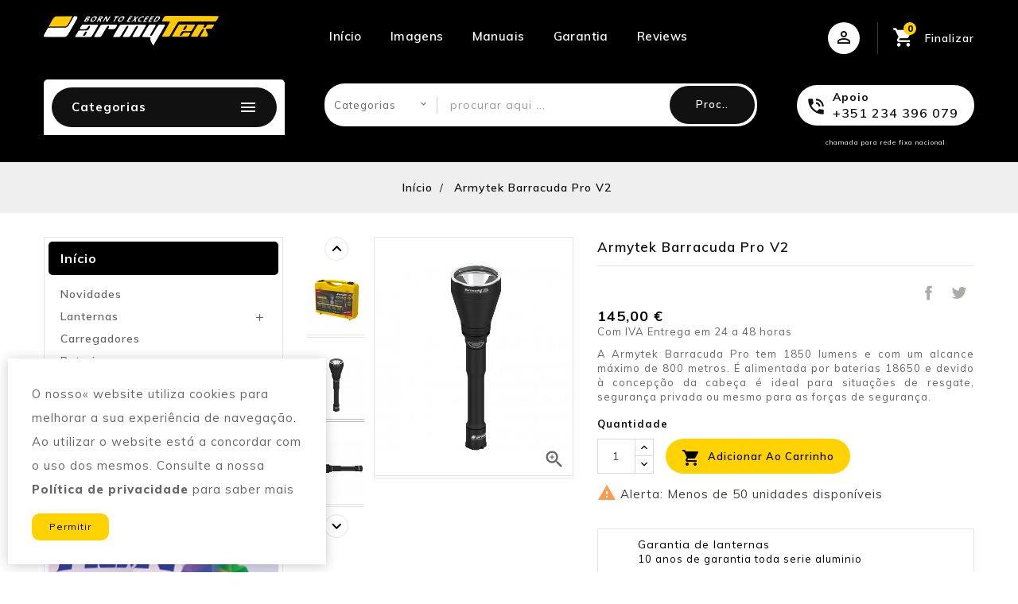

--- FILE ---
content_type: text/html; charset=utf-8
request_url: https://armytek.pt/pt/inicio/77-armytek-barracuda-pro-v2-6957713001760.html
body_size: 19034
content:
<!doctype html>
<html lang="pt-PT">

  <head>
    
      
  <meta charset="utf-8">


  <meta http-equiv="x-ua-compatible" content="ie=edge">



  <title>Lanterna led Armytek Barracuda Pro com 1850 lumens</title>
    
    
  
  <meta name="description" content="A Armytek Barracuda Pro é uma das lanternas com mais alcance do mercado. Tem 1850 lumens e um alcance máximo de 800 metros. É alimentada por baterias 18650.">
  <meta name="keywords" content="">
        <link rel="canonical" href="https://armytek.pt/pt/inicio/77-armytek-barracuda-pro-v2-6957713001760.html">
    
                  <link rel="alternate" href="https://armytek.pt/pt/inicio/77-armytek-barracuda-pro-v2-6957713001760.html" hreflang="pt-pt">
                  <link rel="alternate" href="https://armytek.pt/es/inicio/77-armytek-barracuda-pro-v2-6957713001760.html" hreflang="es-es">
        


  
    <script type="application/ld+json">
  {
    "@context": "https://schema.org",
    "@type": "Organization",
    "name" : "Armytek Portugal",
    "url" : "https://armytek.pt/pt/",
          "logo": {
        "@type": "ImageObject",
        "url":"https://armytek.pt/img/logo-1664706463.jpg"
      }
      }
</script>

<script type="application/ld+json">
  {
    "@context": "https://schema.org",
    "@type": "WebPage",
    "isPartOf": {
      "@type": "WebSite",
      "url":  "https://armytek.pt/pt/",
      "name": "Armytek Portugal"
    },
    "name": "Lanterna led Armytek Barracuda Pro com 1850 lumens",
    "url":  "https://armytek.pt/pt/inicio/77-armytek-barracuda-pro-v2-6957713001760.html"
  }
</script>


  <script type="application/ld+json">
    {
      "@context": "https://schema.org",
      "@type": "BreadcrumbList",
      "itemListElement": [
                  {
            "@type": "ListItem",
            "position": 1,
            "name": "Início",
            "item": "https://armytek.pt/pt/"
          },                  {
            "@type": "ListItem",
            "position": 2,
            "name": "Armytek Barracuda Pro V2",
            "item": "https://armytek.pt/pt/inicio/77-armytek-barracuda-pro-v2-6957713001760.html"
          }              ]
    }
  </script>
  
  
  
  <script type="application/ld+json">
  {
    "@context": "https://schema.org/",
    "@type": "Product",
    "name": "Armytek Barracuda Pro V2",
    "description": "A Armytek Barracuda Pro é uma das lanternas com mais alcance do mercado. Tem 1850 lumens e um alcance máximo de 800 metros. É alimentada por baterias 18650.",
    "category": "Início",
    "image" :"https://armytek.pt/333-home_default/armytek-barracuda-pro-v2.jpg",    "sku": "6957713001760",
    "mpn": "6957713001760"
    ,"gtin13": "6957713001760"
        ,
    "brand": {
      "@type": "Thing",
      "name": "Armytek"
    }
                ,
    "offers": {
      "@type": "Offer",
      "priceCurrency": "EUR",
      "name": "Armytek Barracuda Pro V2",
      "price": "145",
      "url": "https://armytek.pt/pt/inicio/77-armytek-barracuda-pro-v2-6957713001760.html",
      "priceValidUntil": "2026-02-01",
              "image": ["https://armytek.pt/333-large_default/armytek-barracuda-pro-v2.jpg","https://armytek.pt/335-large_default/armytek-barracuda-pro-v2.jpg","https://armytek.pt/334-large_default/armytek-barracuda-pro-v2.jpg","https://armytek.pt/332-large_default/armytek-barracuda-pro-v2.jpg"],
            "sku": "6957713001760",
      "mpn": "6957713001760",
      "gtin13": "6957713001760",                  "availability": "https://schema.org/InStock",
      "seller": {
        "@type": "Organization",
        "name": "Armytek Portugal"
      }
    }
      }
</script>

  
  
    
  

  
    <meta property="og:title" content="Lanterna led Armytek Barracuda Pro com 1850 lumens" />
    <meta property="og:description" content="A Armytek Barracuda Pro é uma das lanternas com mais alcance do mercado. Tem 1850 lumens e um alcance máximo de 800 metros. É alimentada por baterias 18650." />
    <meta property="og:url" content="https://armytek.pt/pt/inicio/77-armytek-barracuda-pro-v2-6957713001760.html" />
    <meta property="og:site_name" content="Armytek Portugal" />
       


  <meta name="viewport" content="width=device-width, initial-scale=1">


<script src="//ajax.googleapis.com/ajax/libs/jquery/2.0.0/jquery.min.js"></script>
<link href="https://fonts.googleapis.com/css2?family=Material+Icons+Outlined" rel="stylesheet">


  <link rel="icon" type="image/vnd.microsoft.icon" href="https://armytek.pt/img/favicon.ico?1666098091">
  <link rel="shortcut icon" type="image/x-icon" href="https://armytek.pt/img/favicon.ico?1666098091">



    <link rel="stylesheet" href="https://armytek.pt/themes/PRS010_01/assets/css/theme.css" type="text/css" media="all">
  <link rel="stylesheet" href="https://armytek.pt/themes/PRS010_01/modules/blockreassurance/views/dist/front.css" type="text/css" media="all">
  <link rel="stylesheet" href="https://armytek.pt/modules/ps_socialfollow/views/css/ps_socialfollow.css" type="text/css" media="all">
  <link rel="stylesheet" href="/modules/ps_checkout/views/css/payments.css?version=3.6.3" type="text/css" media="all">
  <link rel="stylesheet" href="https://armytek.pt/themes/PRS010_01/modules/ps_searchbar/ps_searchbar.css" type="text/css" media="all">
  <link rel="stylesheet" href="https://armytek.pt/modules/productcomments/views/css/productcomments.css" type="text/css" media="all">
  <link rel="stylesheet" href="https://armytek.pt/modules/ttcmsbanner/views/css/ttcmsbanner.css" type="text/css" media="all">
  <link rel="stylesheet" href="https://armytek.pt/themes/PRS010_01/modules/ttthemesettings/views/css/ttheaderfootersetting.css" type="text/css" media="all">
  <link rel="stylesheet" href="https://armytek.pt/themes/PRS010_01/modules/ttthemesettings/views/css/ttcolumn.css" type="text/css" media="all">
  <link rel="stylesheet" href="https://armytek.pt/themes/PRS010_01/modules/ttthemesettings/views/css/ttproductlayouts.css" type="text/css" media="all">
  <link rel="stylesheet" href="https://armytek.pt/themes/PRS010_01/modules/ttthemesettings/views/css/ttblog.css" type="text/css" media="all">
  <link rel="stylesheet" href="https://armytek.pt/themes/PRS010_01/modules/ttthemesettings/views/css/ttproductimagehover.css" type="text/css" media="all">
  <link rel="stylesheet" href="https://armytek.pt/themes/PRS010_01/modules/ttthemesettings/views/css/slick-slider.css" type="text/css" media="all">
  <link rel="stylesheet" href="https://armytek.pt/modules/ttcmssubbanner/views/css/ttcmssubbanner.css" type="text/css" media="all">
  <link rel="stylesheet" href="https://armytek.pt/modules/ttcookie/views/css/ttcookie.css" type="text/css" media="all">
  <link rel="stylesheet" href="https://armytek.pt/modules/ttcmsbottombanner/views/css/ttcmsbottombanner.css" type="text/css" media="all">
  <link rel="stylesheet" href="https://armytek.pt/themes/PRS010_01/modules/ttproductcountdown/views/css/themes/1-simple.css" type="text/css" media="all">
  <link rel="stylesheet" href="https://armytek.pt/themes/PRS010_01/modules/ttblocksearch/views/css/ttsearch.css" type="text/css" media="all">
  <link rel="stylesheet" href="https://armytek.pt/themes/PRS010_01/modules/ttmegamenu/views/css/front.css" type="text/css" media="all">
  <link rel="stylesheet" href="https://armytek.pt/js/jquery/ui/themes/base/minified/jquery-ui.min.css" type="text/css" media="all">
  <link rel="stylesheet" href="https://armytek.pt/js/jquery/ui/themes/base/minified/jquery.ui.theme.min.css" type="text/css" media="all">
  <link rel="stylesheet" href="https://armytek.pt/modules/blockwishlist/public/wishlist.css" type="text/css" media="all">
  <link rel="stylesheet" href="https://armytek.pt/js/jquery/plugins/autocomplete/jquery.autocomplete.css" type="text/css" media="all">
  <link rel="stylesheet" href="https://armytek.pt/themes/PRS010_01/modules/ps_imageslider/css/homeslider.css" type="text/css" media="all">
  <link rel="stylesheet" href="https://armytek.pt/themes/PRS010_01/modules/ttcategoryslider/views/css/ttcategoryslider.css" type="text/css" media="all">
  <link rel="stylesheet" href="https://armytek.pt/themes/PRS010_01/assets/css/lightbox.css" type="text/css" media="all">
  <link rel="stylesheet" href="https://armytek.pt/themes/PRS010_01/assets/css/animate.css" type="text/css" media="all">
  <link rel="stylesheet" href="https://armytek.pt/themes/PRS010_01/assets/css/owl.carousel.min.css" type="text/css" media="all">
  <link rel="stylesheet" href="https://armytek.pt/modules/ttthemecustomizer/views/css/front/configCss-1.css" type="text/css" media="all">




  

  <script type="text/javascript">
        var baseDir = "https:\/\/armytek.pt\/";
        var blockwishlistController = "https:\/\/armytek.pt\/pt\/module\/blockwishlist\/action";
        var disable_comment = "Criterion is not exists for this product.";
        var moderation_active = 1;
        var prestashop = {"cart":{"products":[],"totals":{"total":{"type":"total","label":"Total","amount":0,"value":"0,00\u00a0\u20ac"},"total_including_tax":{"type":"total","label":"Total (com IVA)","amount":0,"value":"0,00\u00a0\u20ac"},"total_excluding_tax":{"type":"total","label":"Total (sem IVA)","amount":0,"value":"0,00\u00a0\u20ac"}},"subtotals":{"products":{"type":"products","label":"Sub-total","amount":0,"value":"0,00\u00a0\u20ac"},"discounts":null,"shipping":{"type":"shipping","label":"Envio","amount":0,"value":""},"tax":null},"products_count":0,"summary_string":"0 artigos","vouchers":{"allowed":1,"added":[]},"discounts":[],"minimalPurchase":0,"minimalPurchaseRequired":""},"currency":{"id":1,"name":"Euro","iso_code":"EUR","iso_code_num":"978","sign":"\u20ac"},"customer":{"lastname":null,"firstname":null,"email":null,"birthday":null,"newsletter":null,"newsletter_date_add":null,"optin":null,"website":null,"company":null,"siret":null,"ape":null,"is_logged":false,"gender":{"type":null,"name":null},"addresses":[]},"language":{"name":"Portugu\u00eas (Portuguese)","iso_code":"pt","locale":"pt-PT","language_code":"pt-pt","is_rtl":"0","date_format_lite":"Y-m-d","date_format_full":"Y-m-d H:i:s","id":2},"page":{"title":"","canonical":"https:\/\/armytek.pt\/pt\/inicio\/77-armytek-barracuda-pro-v2-6957713001760.html","meta":{"title":"Lanterna led Armytek Barracuda Pro com 1850 lumens","description":"A Armytek Barracuda Pro \u00e9 uma das lanternas com mais alcance do mercado. Tem 1850 lumens e um alcance m\u00e1ximo de 800 metros. \u00c9 alimentada por baterias 18650.","keywords":"","robots":"index"},"page_name":"product","body_classes":{"lang-pt":true,"lang-rtl":false,"country-PT":true,"currency-EUR":true,"layout-left-column":true,"page-product":true,"tax-display-enabled":true,"product-id-77":true,"product-Armytek Barracuda Pro V2":true,"product-id-category-2":true,"product-id-manufacturer-4":true,"product-id-supplier-0":true,"product-available-for-order":true},"admin_notifications":[]},"shop":{"name":"Armytek Portugal","logo":"https:\/\/armytek.pt\/img\/logo-1664706463.jpg","stores_icon":"https:\/\/armytek.pt\/img\/logo_stores.png","favicon":"https:\/\/armytek.pt\/img\/favicon.ico"},"urls":{"base_url":"https:\/\/armytek.pt\/","current_url":"https:\/\/armytek.pt\/pt\/inicio\/77-armytek-barracuda-pro-v2-6957713001760.html","shop_domain_url":"https:\/\/armytek.pt","img_ps_url":"https:\/\/armytek.pt\/img\/","img_cat_url":"https:\/\/armytek.pt\/img\/c\/","img_lang_url":"https:\/\/armytek.pt\/img\/l\/","img_prod_url":"https:\/\/armytek.pt\/img\/p\/","img_manu_url":"https:\/\/armytek.pt\/img\/m\/","img_sup_url":"https:\/\/armytek.pt\/img\/su\/","img_ship_url":"https:\/\/armytek.pt\/img\/s\/","img_store_url":"https:\/\/armytek.pt\/img\/st\/","img_col_url":"https:\/\/armytek.pt\/img\/co\/","img_url":"https:\/\/armytek.pt\/themes\/PRS010_01\/assets\/img\/","css_url":"https:\/\/armytek.pt\/themes\/PRS010_01\/assets\/css\/","js_url":"https:\/\/armytek.pt\/themes\/PRS010_01\/assets\/js\/","pic_url":"https:\/\/armytek.pt\/upload\/","pages":{"address":"https:\/\/armytek.pt\/pt\/endereco","addresses":"https:\/\/armytek.pt\/pt\/enderecos","authentication":"https:\/\/armytek.pt\/pt\/inicio-de-sessao","cart":"https:\/\/armytek.pt\/pt\/carrinho","category":"https:\/\/armytek.pt\/pt\/index.php?controller=category","cms":"https:\/\/armytek.pt\/pt\/index.php?controller=cms","contact":"https:\/\/armytek.pt\/pt\/contacte-nos","discount":"https:\/\/armytek.pt\/pt\/descontos","guest_tracking":"https:\/\/armytek.pt\/pt\/seguimento-de-visitante","history":"https:\/\/armytek.pt\/pt\/historico-de-encomendas","identity":"https:\/\/armytek.pt\/pt\/identidade","index":"https:\/\/armytek.pt\/pt\/","my_account":"https:\/\/armytek.pt\/pt\/a-minha-conta","order_confirmation":"https:\/\/armytek.pt\/pt\/confirmacao-encomenda","order_detail":"https:\/\/armytek.pt\/pt\/index.php?controller=order-detail","order_follow":"https:\/\/armytek.pt\/pt\/acompanhar-encomenda","order":"https:\/\/armytek.pt\/pt\/encomenda","order_return":"https:\/\/armytek.pt\/pt\/index.php?controller=order-return","order_slip":"https:\/\/armytek.pt\/pt\/nota-de-encomenda","pagenotfound":"https:\/\/armytek.pt\/pt\/p\u00e1gina-n\u00e3o-encontrada","password":"https:\/\/armytek.pt\/pt\/recuperar-palavra-passe","pdf_invoice":"https:\/\/armytek.pt\/pt\/index.php?controller=pdf-invoice","pdf_order_return":"https:\/\/armytek.pt\/pt\/index.php?controller=pdf-order-return","pdf_order_slip":"https:\/\/armytek.pt\/pt\/index.php?controller=pdf-order-slip","prices_drop":"https:\/\/armytek.pt\/pt\/promocoes","product":"https:\/\/armytek.pt\/pt\/index.php?controller=product","search":"https:\/\/armytek.pt\/pt\/pesquisa","sitemap":"https:\/\/armytek.pt\/pt\/mapa-do-website","stores":"https:\/\/armytek.pt\/pt\/revendedores","supplier":"https:\/\/armytek.pt\/pt\/fornecedores","register":"https:\/\/armytek.pt\/pt\/inicio-de-sessao?create_account=1","order_login":"https:\/\/armytek.pt\/pt\/encomenda?login=1"},"alternative_langs":{"pt-pt":"https:\/\/armytek.pt\/pt\/inicio\/77-armytek-barracuda-pro-v2-6957713001760.html","es-es":"https:\/\/armytek.pt\/es\/inicio\/77-armytek-barracuda-pro-v2-6957713001760.html"},"theme_assets":"\/themes\/PRS010_01\/assets\/","actions":{"logout":"https:\/\/armytek.pt\/pt\/?mylogout="},"no_picture_image":{"bySize":{"small_default":{"url":"https:\/\/armytek.pt\/img\/p\/pt-default-small_default.jpg","width":70,"height":91},"cart_default":{"url":"https:\/\/armytek.pt\/img\/p\/pt-default-cart_default.jpg","width":100,"height":120},"home_default":{"url":"https:\/\/armytek.pt\/img\/p\/pt-default-home_default.jpg","width":270,"height":324},"medium_default":{"url":"https:\/\/armytek.pt\/img\/p\/pt-default-medium_default.jpg","width":494,"height":593},"large_default":{"url":"https:\/\/armytek.pt\/img\/p\/pt-default-large_default.jpg","width":870,"height":1044}},"small":{"url":"https:\/\/armytek.pt\/img\/p\/pt-default-small_default.jpg","width":70,"height":91},"medium":{"url":"https:\/\/armytek.pt\/img\/p\/pt-default-home_default.jpg","width":270,"height":324},"large":{"url":"https:\/\/armytek.pt\/img\/p\/pt-default-large_default.jpg","width":870,"height":1044},"legend":""}},"configuration":{"display_taxes_label":true,"display_prices_tax_incl":true,"is_catalog":false,"show_prices":true,"opt_in":{"partner":false},"quantity_discount":{"type":"discount","label":"Desconto"},"voucher_enabled":1,"return_enabled":1},"field_required":[],"breadcrumb":{"links":[{"title":"In\u00edcio","url":"https:\/\/armytek.pt\/pt\/"},{"title":"Armytek Barracuda Pro V2","url":"https:\/\/armytek.pt\/pt\/inicio\/77-armytek-barracuda-pro-v2-6957713001760.html"}],"count":2},"link":{"protocol_link":"https:\/\/","protocol_content":"https:\/\/"},"time":1768644564,"static_token":"8cebabc27c0f17696b91c8e31dace466","token":"785b027200caee12a1602ebbed63f3c7","debug":false};
        var prestashopFacebookAjaxController = "https:\/\/armytek.pt\/pt\/module\/ps_facebook\/Ajax";
        var productcomment_added = "Thanks for your Review. Your comment has been added!";
        var productcomment_added_moderation = "Thanks for your Review. It will be available once approved by a moderator.";
        var productcomments_controller_url = "https:\/\/armytek.pt\/pt\/module\/ttproductcomments\/default";
        var productcomments_url_rewrite = "1";
        var productsAlreadyTagged = [];
        var ps_checkout3dsEnabled = true;
        var ps_checkoutAutoRenderDisabled = false;
        var ps_checkoutCancelUrl = "https:\/\/armytek.pt\/pt\/module\/ps_checkout\/cancel";
        var ps_checkoutCardBrands = ["MASTERCARD","VISA","AMEX"];
        var ps_checkoutCardFundingSourceImg = "\/modules\/ps_checkout\/views\/img\/payment-cards.png";
        var ps_checkoutCardLogos = {"AMEX":"\/modules\/ps_checkout\/views\/img\/amex.svg","CB_NATIONALE":"\/modules\/ps_checkout\/views\/img\/cb.svg","DINERS":"\/modules\/ps_checkout\/views\/img\/diners.svg","DISCOVER":"\/modules\/ps_checkout\/views\/img\/discover.svg","JCB":"\/modules\/ps_checkout\/views\/img\/jcb.svg","MAESTRO":"\/modules\/ps_checkout\/views\/img\/maestro.svg","MASTERCARD":"\/modules\/ps_checkout\/views\/img\/mastercard.svg","UNIONPAY":"\/modules\/ps_checkout\/views\/img\/unionpay.svg","VISA":"\/modules\/ps_checkout\/views\/img\/visa.svg"};
        var ps_checkoutCartProductCount = 0;
        var ps_checkoutCheckUrl = "https:\/\/armytek.pt\/pt\/module\/ps_checkout\/check";
        var ps_checkoutCheckoutTranslations = {"checkout.go.back.link.title":"Voltar para a finaliza\u00e7\u00e3o do pedido","checkout.go.back.label":"Finaliza\u00e7\u00e3o de Encomenda","checkout.card.payment":"Pagamento com cart\u00e3o","checkout.page.heading":"Resumo do pedido","checkout.cart.empty":"O seu carrinho de compras est\u00e1 vazio.","checkout.page.subheading.card":"Cart\u00e3o","checkout.page.subheading.paypal":"PayPal","checkout.payment.by.card":"Voc\u00ea escolheu pagar com cart\u00e3o.","checkout.payment.by.paypal":"Escolheu pagar pelo PayPal.","checkout.order.summary":"Veja um breve resumo do seu pedido:","checkout.order.amount.total":"O valor total do seu pedido \u00e9 de","checkout.order.included.tax":"(imposto incl.)","checkout.order.confirm.label":"Por favor, finalize a sua encomenda clicando em &amp;quot;Confirmo a minha encomenda&amp;quot;.","paypal.hosted-fields.label.card-name":"Card holder name","paypal.hosted-fields.placeholder.card-name":"Card holder name","paypal.hosted-fields.label.card-number":"N\u00famero do cart\u00e3o","paypal.hosted-fields.placeholder.card-number":"N\u00famero do cart\u00e3o","paypal.hosted-fields.label.expiration-date":"Data de vencimento","paypal.hosted-fields.placeholder.expiration-date":"MM\/YY","paypal.hosted-fields.label.cvv":"C\u00f3digo de seguran\u00e7a","paypal.hosted-fields.placeholder.cvv":"XXX","payment-method-logos.title":"100% secure payments","express-button.cart.separator":"ou","express-button.checkout.express-checkout":"Pagamento r\u00e1pido","error.paypal-sdk":"No PayPal Javascript SDK Instance","checkout.payment.others.link.label":"Outras formas de pagamento","checkout.payment.others.confirm.button.label":"Confirmo o meu pedido","checkout.form.error.label":"Ocorreu um erro durante o pagamento. Tente novamente ou entre em contato com o suporte.","loader-component.label.header":"Obrigado pela sua compra!","loader-component.label.body":"Por favor aguarde, estamos a processar o seu pagamento","error.paypal-sdk.contingency.cancel":"Autentica\u00e7\u00e3o do titular do cart\u00e3o cancelada. Por favor escolha outro meio de pagamento ou tente novamente.","error.paypal-sdk.contingency.error":"Ocorreu um erro na autentica\u00e7\u00e3o do titular do cart\u00e3o. Por favor escolha outro meio de pagamento ou tente novamente.","error.paypal-sdk.contingency.failure":"Autentica\u00e7\u00e3o do titular do cart\u00e3o falhou. Por favor escolha outro meio de pagamento ou tente novamente.","error.paypal-sdk.contingency.unknown":"Falha na verifica\u00e7\u00e3o da autentica\u00e7\u00e3o do titular do cart\u00e3o. Por favor escolha outro meio de pagamento ou tente novamente."};
        var ps_checkoutCheckoutUrl = "https:\/\/armytek.pt\/pt\/encomenda";
        var ps_checkoutConfirmUrl = "https:\/\/armytek.pt\/pt\/confirmacao-encomenda";
        var ps_checkoutCreateUrl = "https:\/\/armytek.pt\/pt\/module\/ps_checkout\/create";
        var ps_checkoutCspNonce = "";
        var ps_checkoutExpressCheckoutCartEnabled = true;
        var ps_checkoutExpressCheckoutOrderEnabled = false;
        var ps_checkoutExpressCheckoutProductEnabled = false;
        var ps_checkoutExpressCheckoutSelected = false;
        var ps_checkoutExpressCheckoutUrl = "https:\/\/armytek.pt\/pt\/module\/ps_checkout\/ExpressCheckout";
        var ps_checkoutFundingSource = "paypal";
        var ps_checkoutFundingSourcesSorted = ["paypal"];
        var ps_checkoutHostedFieldsContingencies = "SCA_WHEN_REQUIRED";
        var ps_checkoutHostedFieldsEnabled = false;
        var ps_checkoutHostedFieldsSelected = false;
        var ps_checkoutLoaderImage = "\/modules\/ps_checkout\/views\/img\/loader.svg";
        var ps_checkoutPartnerAttributionId = "PrestaShop_Cart_PSXO_PSDownload";
        var ps_checkoutPayLaterCartPageButtonEnabled = false;
        var ps_checkoutPayLaterCategoryPageBannerEnabled = false;
        var ps_checkoutPayLaterHomePageBannerEnabled = false;
        var ps_checkoutPayLaterOrderPageBannerEnabled = false;
        var ps_checkoutPayLaterOrderPageButtonEnabled = false;
        var ps_checkoutPayLaterOrderPageMessageEnabled = false;
        var ps_checkoutPayLaterProductPageBannerEnabled = false;
        var ps_checkoutPayLaterProductPageButtonEnabled = false;
        var ps_checkoutPayLaterProductPageMessageEnabled = false;
        var ps_checkoutPayPalButtonConfiguration = {"color":"gold","shape":"pill","label":"paypal"};
        var ps_checkoutPayPalOrderId = "";
        var ps_checkoutPayPalSdkConfig = {"clientId":"AXjYFXWyb4xJCErTUDiFkzL0Ulnn-bMm4fal4G-1nQXQ1ZQxp06fOuE7naKUXGkq2TZpYSiI9xXbs4eo","merchantId":"TG5JRT5LTYNBA","currency":"EUR","intent":"capture","commit":"false","vault":"false","integrationDate":"2022-14-06","dataPartnerAttributionId":"PrestaShop_Cart_PSXO_PSDownload","dataCspNonce":"","dataEnable3ds":"true","disableFunding":"bancontact,blik,card,eps,giropay,ideal,mybank,p24,paylater","components":"marks,funding-eligibility"};
        var ps_checkoutPayWithTranslations = {"paypal":"Pagar com PayPal"};
        var ps_checkoutPaymentMethodLogosTitleImg = "\/modules\/ps_checkout\/views\/img\/lock_checkout.svg";
        var ps_checkoutRenderPaymentMethodLogos = true;
        var ps_checkoutValidateUrl = "https:\/\/armytek.pt\/pt\/module\/ps_checkout\/validate";
        var ps_checkoutVersion = "3.6.3";
        var psemailsubscription_subscription = "https:\/\/armytek.pt\/pt\/module\/ps_emailsubscription\/subscription";
        var psr_icon_color = "#F19D76";
        var removeFromWishlistUrl = "https:\/\/armytek.pt\/pt\/module\/blockwishlist\/action?action=deleteProductFromWishlist";
        var search_url = "https:\/\/armytek.pt\/pt\/pesquisa";
        var secure_key = "de67b89dd21c40476da4df3d46a007bc";
        var wishlistAddProductToCartUrl = "https:\/\/armytek.pt\/pt\/module\/blockwishlist\/action?action=addProductToCart";
        var wishlistUrl = "https:\/\/armytek.pt\/pt\/module\/blockwishlist\/view";
      </script>



  <script async src="https://www.googletagmanager.com/gtag/js?id=G-NPCZ0T4V3E"></script>
<script>
  window.dataLayer = window.dataLayer || [];
  function gtag(){dataLayer.push(arguments);}
  gtag('js', new Date());
  gtag(
    'config',
    'G-NPCZ0T4V3E',
    {
      'debug_mode':false
      , 'anonymize_ip': true                }
  );
</script>

<style type="text/css">
            #product .ttpc-wrp.ttpc_displayProductPriceBlock {
        display: none !important;
    }
    #product .ajax_block_product .ttpc-wrp.ttpc_displayProductPriceBlock,
    #product .product_list .ttpc-wrp.ttpc_displayProductPriceBlock,
    #product #product_list .ttpc-wrp.ttpc_displayProductPriceBlock,
    #product .product-miniature .ttpc-wrp.ttpc_displayProductPriceBlock {
        display: block !important;
    }
    
    </style>

<script type="text/javascript">
    var ttpc_labels = ['days', 'hours', 'minutes', 'seconds'];
    var ttpc_labels_lang = {
        'days': 'days',
        'hours': 'hours',
        'minutes': 'min.',
        'seconds': 'sec.'
    };
    var ttpc_labels_lang_1 = {
        'days': 'day',
        'hours': 'hour',
        'minutes': 'min.',
        'seconds': 'sec.'
    };
    var ttpc_offer_txt = "Offer ends in:";
    var ttpc_theme = "1-simple";
    var ttpc_psv = 1.7;
    var ttpc_hide_after_end = 1;
    var ttpc_hide_expired = 1;
    var ttpc_highlight = "seconds";
    var ttpc_position_product = "";
    var ttpc_position_list = "over_img";
    var ttpc_adjust_positions = 1;
    var ttpc_token = "8cebabc27c0f17696b91c8e31dace466";
</script>



    
  <meta property="og:type" content="product">
      <meta property="og:image" content="https://armytek.pt/333-large_default/armytek-barracuda-pro-v2.jpg">
  
      <meta property="product:pretax_price:amount" content="117.886179">
    <meta property="product:pretax_price:currency" content="EUR">
    <meta property="product:price:amount" content="145">
    <meta property="product:price:currency" content="EUR">
    
			 
        <script >
                        var TT_mainLayout = 'boxed';
            			var LANG_RTL =0;
			var langIso = 'pt-pt';
            var baseUri = 'https://armytek.pt/';
        </script>
  </head>

  <body id="product" class="lang-pt country-pt currency-eur layout-left-column page-product tax-display-enabled product-id-77 product-armytek-barracuda-pro-v2 product-id-category-2 product-id-manufacturer-4 product-id-supplier-0 product-available-for-order">
  		
    
      
    

    <main>
	
      
                 
	  <div id="page">	  
	  <div class="page-inner">	  
      <header id="header">
        
          		<div class="1 header-sticky" id="header-sticky">

<div id="header-layout1" class="header1 header-layout">


  <div class="header-banner">
    
  </div>


<div class="full-header1">

  <nav class="header-nav">
  <div class="container">
        <div class="hidden-sm-down top-nav">
		<div class="hidden-sm-down bottom-nav">
		<div class="right-nav">
				 					  <div class="top-logo" id="mobilelogo">
					  						<h1>
						<a href="https://armytek.pt/pt/">
							<img class="logo img-responsive" src="../../modules/ttthemecustomizer/views/img/front/bg/logo-1664706463-1.jpg" alt="Armytek Portugal" loading="lazy">
						</a>
						</h1>
											  </div>
					  	  </div>
</div>
			   <div class="left-nav col-sm-4">
		<div class="col-md-2 hidden-sm-down" id="_desktop_logo">
																
  <a href="https://armytek.pt/pt/">
    <img
      class="logo img-fluid"
      src="https://armytek.pt/img/logo-1664706463.jpg"
      alt="Armytek Portugal"
      width="792"
      height="132">
  </a>

											</div>
				</div>
				 <div class="middle-nav">
					<!-- Block Top links module -->
<div id="tttop-link-block" class="col-sm-7">
	<h3 class="title_block ">Best in offer</h3>
	<ul id="tttoplink" class="block_content">
		<li class="tttoplink tthome">
			<a title="home" href="https://armytek.pt/">Início</a>
		</li>
			 
			<li class="tttoplink">
				<a href="https://files.iddigital.pt/drive/s/Vxo7YIr5c2iPG9qzeYojwWWoWYUp10" title="Imagens" >Imagens</a></li>
					 
			<li class="tttoplink">
				<a href="https://files.iddigital.pt/drive/s/fuIEpWaZP0DcPPwPtfYaV9Fa0W0oT5" title="Manuais" >Manuais</a></li>
					 
			<li class="tttoplink">
				<a href="https://armytek.pt/content/3-termos-e-condicoes" title="Garantia" >Garantia</a></li>
					 
			<li class="tttoplink">
				<a href="https://noticias.lojadaslanternas.pt/procurar?q=armytek&amp;sys_lang_id=1" title="Reviews" >Reviews</a></li>
				</ul>
</div>
<!-- /Block Top links module -->

<script>
$(document).ready(function() {
	var more_info = "More";
    var max_link = 5;
    var items = $('#tttop-link-block ul li');
    var surplus = items.slice(max_link, items.length);
    surplus.wrapAll('<li class="more_menu tttoplink"><ul class="top-link clearfix">');
    $('.more_menu').prepend('<a href="#" class="level-top">'+more_info+'<i class="material-icons icon">&#xE5CC;</i> </a>');
    $('.more_menu').mouseover(function() {
        $(this).children('ul').addClass('shown-link');
    })
    $('.more_menu').mouseout(function() {
        $(this).children('ul').removeClass('shown-link');
    });

});
</script>
				</div>
				 <div class="right-nav">
					<div id="_desktop_cart">
  <div class="blockcart cart-preview inactive" data-refresh-url="//armytek.pt/pt/module/ps_shoppingcart/ajax">
    <div class="header">
	<span class="shopping">		
        <i class="material-icons shopping-cart">shopping_cart</i>
        <span class="hidden-sm-down">Finalizar</span>
		<span class="cart-products-count">0<span class="cart-count">items</span></span>
      </span>
    </div>
	<div class="cart_block block exclusive">
	<div class="block_content">
	<div class="cart_block_list">
				<p class="no-item">
			No products in the cart.
		</p>
			</div>
	</div>
		</div>
  </div>
</div><div id="_desktop_language_selector">
  <div class="language-selector-wrapper">
    <span id="language-selector-label" class="hidden-md-up">Idioma:</span>
    <div class="language-selector dropdown ttdropdown js-dropdown">
      <button data-toggle="dropdown" class="hidden-sm-down btn-unstyle" aria-haspopup="true" aria-expanded="false" aria-label="Lista pendentes de línguas">
        <span class="expand-more">Português</span>
		<i class="material-icons expand-more">&#xE313;</i>
		<i class="material-icons expand-less">&#xE316;</i>
      </button>
      <ul class="dropdown-menu hidden-sm-down" aria-labelledby="language-selector-label">
                  <li  class="current" >
            <a href="https://armytek.pt/pt/inicio/77-armytek-barracuda-pro-v2-6957713001760.html" class="dropdown-item">Português</a>
          </li>
                  <li >
            <a href="https://armytek.pt/es/inicio/77-armytek-barracuda-pro-v2-6957713001760.html" class="dropdown-item">Español</a>
          </li>
              </ul>
      <select class="link hidden-md-up" aria-labelledby="language-selector-label">
                  <option value="https://armytek.pt/pt/inicio/77-armytek-barracuda-pro-v2-6957713001760.html" selected="selected">Português</option>
                  <option value="https://armytek.pt/es/inicio/77-armytek-barracuda-pro-v2-6957713001760.html">Español</option>
              </select>
    </div>
  </div>
</div>
<div id="_desktop_user_info">
<div class="ttuserheading"><div class="myaccount">Minha conta</div>
						   <div class="myaccount1">Minha conta</div>
</div>	
  <ul class="user-info">
        <li><a
        href="https://armytek.pt/pt/a-minha-conta"
        title="Inicie sessão na sua conta de cliente"
        rel="nofollow"
      >
        <i class="material-icons user">&#xE7FF;</i>
        Entrar
      </a></li>
    	  
    
  </ul>
</div>

				</div>
        </div>
		  </div>
  </nav>

<div class="full-header">
<div class="container">

<div class="position-static">
			<div class="hidden-md-up text-sm-center mobile">
			<div id="mobile_menu">
			  <div class="float-xs-right" id="_mobile_cart"></div>
			  <div class="float-xs-right" id="_mobile_user_info"></div>
			</div>
			</div>

  <!-- Module Megamenu-->
<div class="container_tt_megamenu col-sm-3">
<div id="tt-menu-horizontal" class="tt-menu-horizontal clearfix">
	<div class="title-menu-mobile"><span>Categorias</span><i class="material-icons">&#xE5D2;</i></div>
	<div class="main-menu">
	<ul class="menu-content">
									<li class="level-1 ">
					<a href="https://armytek.pt/pt/12-novidades" class="ttinnermenu">
										<span class="catagory">Novidades</span>
					<div class="menu-subtitle">Popular</div>					</a>
					<span class="icon-drop-mobile"></span>
									</li>
												<li class="level-1 ">
					<a href="https://armytek.pt/pt/13-lanternas" class="ttinnermenu">
										<span class="catagory">Lanternas</span>
										</a>
					<span class="icon-drop-mobile"></span>
									</li>
												<li class="level-1 ">
					<a href="https://armytek.pt/pt/14-carregadores" class="ttinnermenu">
										<span class="catagory">Carregadores</span>
					<div class="menu-subtitle">Top categorias</div>					</a>
					<span class="icon-drop-mobile"></span>
									</li>
												<li class="level-1 ">
					<a href="https://armytek.pt/pt/15-baterias" class="ttinnermenu">
										<span class="catagory">Baterias</span>
										</a>
					<span class="icon-drop-mobile"></span>
									</li>
												<li class="level-1 ">
					<a href="https://armytek.pt/pt/16-acessorios" class="ttinnermenu">
										<span class="catagory">Acessórios</span>
										</a>
					<span class="icon-drop-mobile"></span>
									</li>
												<li class="level-1 ">
					<a href="https://armytek.pt/pt/17-kits-de-caca" class="ttinnermenu">
										<span class="catagory">Kits de caça</span>
										</a>
					<span class="icon-drop-mobile"></span>
									</li>
												<li class="level-1 ">
					<a href="https://armytek.pt/pt/23-series" class="ttinnermenu">
										<span class="catagory">Series</span>
					<div class="menu-subtitle">Produtos por Gama</div>					</a>
					<span class="icon-drop-mobile"></span>
									</li>
						</ul>
	<div class="js-top-menu-bottom">
		<div id="_mobile_currency_selector"></div>
		<div id="_mobile_language_selector"></div>
		<div id="_mobile_contact_link"></div>
	</div>
</div>
</div>
</div>

<script>
var max_elem = 9;
var menu = $('.tt-menu-horizontal li.level-1');
var more_info = "Mais";
var less_info = "Menos";
    if (menu.length > max_elem) {
        $('.tt-menu-horizontal .main-menu .menu-content').append('<li class="level-1 more"><div class="more-menu"><span class="categories">'+more_info+'<i class="material-icons">&#xE145;</i></span></div></li>');
    
	$('.tt-menu-horizontal .main-menu .menu-content .more-menu').click(function() {
        if ($(this).hasClass('active')) {
            menu.each(function(j) {
                if (j >= max_elem) {
                    $(this).slideUp(200);
                }
            });
            $(this).removeClass('active');
            //$(this).children('div').css('display', 'block');
            $('.more-menu').html('<span class="categories">More<i class="material-icons">&#xE145;</i></span>');
        } else {
            menu.each(function(j) {
                if (j >= max_elem) {
                    $(this).slideDown(200);
                }
            });
            $(this).addClass('active');
            $('.more-menu').html('<span class="categories">'+less_info+'<i class="material-icons">&#xE15B;</i></span>');
        }
    });
	
	}
    menu.each(function(j) {
        if (j >= max_elem) {
            $(this).css('display', 'none');
        }
    });
	
	$.noConflict();

$(".tt-menu-horizontal li.level-1").hover(
  function () {
    $("body").addClass("menu_hover");
  },
  function () {
    $("body").removeClass("menu_hover");
  }
);

if($('.title-menu-mobile').hasClass('active')){
$("body").addClass("menu-open");
} else {
$("body").removeClass("menu-open");
}
</script><!-- Block search module TOP -->

<div id="search_block_top"  class="col-sm-5">
	<form id="searchbox" method="get" action="https://armytek.pt/pt/pesquisa">
       <div class="ttsearch-main">
	   <div class="select-wrapper">
        <select id="search_category" name="search_category" class="form-control">
            <option value="all">Categorias</option>
            
            <option value="12">&nbsp&nbspNovidades</option>
            <option value="13">&nbsp&nbspLanternas</option>
            <option value="14">&nbsp&nbspCarregadores</option>
            <option value="15">&nbsp&nbspBaterias</option>
            <option value="16">&nbsp&nbspAcessórios</option>
            <option value="17">&nbsp&nbspKits de caça</option>
            <option value="23">&nbsp&nbspSeries</option>   
        </select>
		</div>
		<input type="hidden" name="controller" value="search">
		<input type="hidden" name="orderby" value="position" />
		<input type="hidden" name="orderway" value="desc" />
		<input class="search_query form-control" type="text" id="search_query_top" name="s" placeholder="procurar aqui ..." value="" />
		<div id="tt_url_ajax_search" style="display:none">
		<input type="hidden" value="https://armytek.pt/modules/ttblocksearch/controller_ajax_search.php" class="url_ajax" />
		</div>
		</div>
		<button type="submit" name="submit_search" class="btn btn-default button-search">
			<span>Proc..</span>
		</button>
	</form>
	</div>

<script type="text/javascript">
var limit_character = "<p class='limit'>Deve inserir pelo menos 3 caracteres</p>";
var close_text = "fechar";
</script>
<!-- /Block search module TOP -->
<div id="ttcmsheaderservices">
  <div class="ttcmsheaderservice">
<div class="ttsupport">
<div class="header_ttcontent_inner">
<div class="service">
<div class="ttsupport_img service-icon"></div>
<div class="ttservice-content">
<div class="service-title">Apoio</div>
<div class="service-desc">+351 234 396 079</div>
</div>
<p style="color:#ffffff;font-size:8px;">chamada para rede fixa nacional</p>
</div>
</div>
</div>
</div>
</div>

</div>
</div>

<div class="header-top">
<div class="container">

</div>
</div>

</div>
</div></div>
</div>

	           
      </header>

      
        
<aside id="notifications">
  <div class="container">
    
    
    
      </div>
</aside>
      
	
      <section id="wrapper">
        
			
				<nav data-depth="2" class="breadcrumb hidden-sm-down">
	<div class="container">
	  <ol itemscope itemtype="http://schema.org/BreadcrumbList">
				  
			<li itemscope itemtype="http://schema.org/ListItem">
			  <a href="https://armytek.pt/pt/">
				<span>Início</span>
			  </a>
			  <meta content="1">
			</li>
		  
				  
			<li itemscope itemtype="http://schema.org/ListItem">
			  <a href="https://armytek.pt/pt/inicio/77-armytek-barracuda-pro-v2-6957713001760.html">
				<span>Armytek Barracuda Pro V2</span>
			  </a>
			  <meta content="2">
			</li>
		  
			  </ol>
	  </div>
  	
</nav>
			
      
        
<aside id="notifications">
  <div class="container">
    
    
    
      </div>
</aside>
      

        <div class="container">
			<div class="content_wrap">
			  
				<div id="left-column" class="col-xs-12 col-sm-4 col-md-3">
				<div class="leftbar"></div>
				<div class="filter_left_button">
					<button class="left-button column_button">l</button>
					<button class="cancel-button column_button">x</button>
				 </div>					
			 		<div class="left-right-inner">
					  						

<div class="block-categories">
<div class="title clearfix hidden-md-up" data-target="#categories" data-toggle="collapse">
    <span class="h3 text-uppercase">categories</span>
    <span class="float-xs-right">
      <span class="navbar-toggler collapse-icons">
        <i class="material-icons add">&#xE145;</i>
        <i class="material-icons remove">&#xE15B;</i>
      </span>
    </span>
  </div>
  <ul id="categories" class="category-top-menu collapse toggle">
    <li><a class="text-uppercase h6" href="https://armytek.pt/pt/2-inicio">Início</a></li>
    <li>
  <ul class="category-sub-menu"><li data-depth="0"><a href="https://armytek.pt/pt/12-novidades">Novidades</a></li><li data-depth="0"><a href="https://armytek.pt/pt/13-lanternas">Lanternas</a><div class="navbar-toggler collapse-icons" data-toggle="collapse" data-target="#exCollapsingNavbar13"><i class="material-icons add">&#xE145;</i><i class="material-icons remove">&#xE15B;</i></div><div class="collapse" id="exCollapsingNavbar13">
  <ul class="category-sub-menu"><li data-depth="1"><a class="category-sub-link" href="https://armytek.pt/pt/18-frontais">Frontais</a></li><li data-depth="1"><a class="category-sub-link" href="https://armytek.pt/pt/19-tacticas">Tácticas</a></li><li data-depth="1"><a class="category-sub-link" href="https://armytek.pt/pt/20-uso-diario">Uso Diário</a></li><li data-depth="1"><a class="category-sub-link" href="https://armytek.pt/pt/21-resgate">Resgate</a></li><li data-depth="1"><a class="category-sub-link" href="https://armytek.pt/pt/22-seguranca-privada">Segurança Privada</a></li></ul></div></li><li data-depth="0"><a href="https://armytek.pt/pt/14-carregadores">Carregadores</a></li><li data-depth="0"><a href="https://armytek.pt/pt/15-baterias">Baterias</a></li><li data-depth="0"><a href="https://armytek.pt/pt/16-acessorios">Acessórios</a></li><li data-depth="0"><a href="https://armytek.pt/pt/17-kits-de-caca">Kits de caça</a></li><li data-depth="0"><a href="https://armytek.pt/pt/23-series">Series</a><div class="navbar-toggler collapse-icons" data-toggle="collapse" data-target="#exCollapsingNavbar23"><i class="material-icons add">&#xE145;</i><i class="material-icons remove">&#xE15B;</i></div><div class="collapse" id="exCollapsingNavbar23">
  <ul class="category-sub-menu"><li data-depth="1"><a class="category-sub-link" href="https://armytek.pt/pt/26-dobermann">Dobermann</a></li><li data-depth="1"><a class="category-sub-link" href="https://armytek.pt/pt/28-barracuda">Barracuda</a></li><li data-depth="1"><a class="category-sub-link" href="https://armytek.pt/pt/24-wizard">Wizard</a></li><li data-depth="1"><a class="category-sub-link" href="https://armytek.pt/pt/29-crystal">Crystal</a></li><li data-depth="1"><a class="category-sub-link" href="https://armytek.pt/pt/25-elf">Elf</a></li><li data-depth="1"><a class="category-sub-link" href="https://armytek.pt/pt/27-tiara">Tiara</a></li><li data-depth="1"><a class="category-sub-link" href="https://armytek.pt/pt/30-zippy">Zippy</a></li><li data-depth="1"><a class="category-sub-link" href="https://armytek.pt/pt/31-viking">Viking</a></li><li data-depth="1"><a class="category-sub-link" href="https://armytek.pt/pt/32-predator">Predator</a></li><li data-depth="1"><a class="category-sub-link" href="https://armytek.pt/pt/33-prime">Prime</a></li></ul></div></li></ul></li>
  </ul>
</div>
 <div class="ttleftbanner">
	<a href="https://www.facebook.com/gondomarnightrun/" title=""><img src="https://armytek.pt/modules/ttadvertising/views/img/advertising-s1.png" alt="" title="" width="305" height="460" loading="lazy" /></a>
</div>

					  					</div>
				</div>
			  
	
			  
  <div id="content-wrapper" class="js-content-wrapper left-column col-xs-12 col-sm-8 col-md-9">
    
    

  <section id="main">
  <meta content="https://armytek.pt/pt/inicio/77-armytek-barracuda-pro-v2-6957713001760.html">
	<div class="main-column product-container js-product-container row"> 
      <div class="col-md-5 pb-left-column">
	  	
<div class="productlayout_compact product-layouts" id="product-layouts"></div>

        
          <section class="page-content" id="content">
            
			  
				<ul class="product-flags">
				  				</ul>
			  			
              
                <div class="images-container js-images-container">
<div class="ttimage-zoom">
	  
		<div class="product-cover zoom" id="zoom1">
		          <img
          class="js-qv-product-cover img-fluid zoomImg"
          src="https://armytek.pt/333-medium_default/armytek-barracuda-pro-v2.jpg"
                      alt="Armytek Barracuda Pro V2"
            title="Armytek Barracuda Pro V2"
                    loading="lazy"
          width="494"
          height="593"  
		  zoom="https://armytek.pt/333-large_default/armytek-barracuda-pro-v2.jpg"
        >
      		</div>
	
	<div class="layer hidden-sm-down" data-toggle="modal" data-target="#product-modal">
	  <i class="material-icons zoom-in">&#xE8FF;</i>
	</div>		
</div>
  
    <div class="js-qv-mask mask">
      <ul id="tt-jqzoom" class="product-images js-qv-product-images">
                  <li class="thumb-container js-thumb-container">
            <img
              class="thumb js-thumb  selected "
              data-image-medium-src="https://armytek.pt/333-medium_default/armytek-barracuda-pro-v2.jpg"
              data-image-large-src="https://armytek.pt/333-large_default/armytek-barracuda-pro-v2.jpg"
			  data-zoom-image="https://armytek.pt/333-large_default/armytek-barracuda-pro-v2.jpg"
              src="https://armytek.pt/333-medium_default/armytek-barracuda-pro-v2.jpg"
                              alt="Armytek Barracuda Pro V2"
                title="Armytek Barracuda Pro V2"
                            loading="lazy"
              width="494"
              height="593"
            >
          </li>
                  <li class="thumb-container js-thumb-container">
            <img
              class="thumb js-thumb "
              data-image-medium-src="https://armytek.pt/335-medium_default/armytek-barracuda-pro-v2.jpg"
              data-image-large-src="https://armytek.pt/335-large_default/armytek-barracuda-pro-v2.jpg"
			  data-zoom-image="https://armytek.pt/335-large_default/armytek-barracuda-pro-v2.jpg"
              src="https://armytek.pt/335-medium_default/armytek-barracuda-pro-v2.jpg"
                              alt="Armytek Barracuda Pro V2"
                title="Armytek Barracuda Pro V2"
                            loading="lazy"
              width="494"
              height="593"
            >
          </li>
                  <li class="thumb-container js-thumb-container">
            <img
              class="thumb js-thumb "
              data-image-medium-src="https://armytek.pt/334-medium_default/armytek-barracuda-pro-v2.jpg"
              data-image-large-src="https://armytek.pt/334-large_default/armytek-barracuda-pro-v2.jpg"
			  data-zoom-image="https://armytek.pt/334-large_default/armytek-barracuda-pro-v2.jpg"
              src="https://armytek.pt/334-medium_default/armytek-barracuda-pro-v2.jpg"
                              alt="Armytek Barracuda Pro V2"
                title="Armytek Barracuda Pro V2"
                            loading="lazy"
              width="494"
              height="593"
            >
          </li>
                  <li class="thumb-container js-thumb-container">
            <img
              class="thumb js-thumb "
              data-image-medium-src="https://armytek.pt/332-medium_default/armytek-barracuda-pro-v2.jpg"
              data-image-large-src="https://armytek.pt/332-large_default/armytek-barracuda-pro-v2.jpg"
			  data-zoom-image="https://armytek.pt/332-large_default/armytek-barracuda-pro-v2.jpg"
              src="https://armytek.pt/332-medium_default/armytek-barracuda-pro-v2.jpg"
                              alt="Armytek Barracuda Pro V2"
                title="Armytek Barracuda Pro V2"
                            loading="lazy"
              width="494"
              height="593"
            >
          </li>
              </ul>
    </div>
  

</div>              
              <div class="scroll-box-arrows">
                <i class="material-icons left">&#xE314;</i>
                <i class="material-icons right">&#xE315;</i>
              </div>
            
          </section>
        
        </div>
        <div class="col-md-7 pb-right-column"> 
		<div class="fixed-product-block">     
          
            
              <h1 class="h1 tt-producttitle">Armytek Barracuda Pro V2</h1>
            
          
		  <div class="product-review">
		  	
											
		    
                    <div class="product-additional-info js-product-additional-info">
  

      <div class="social-sharing">
      <span>Share:</span>
      <ul>
                  <li class="facebook icon-gray"><a href="https://www.facebook.com/sharer.php?u=https%3A%2F%2Farmytek.pt%2Fpt%2Finicio%2F77-armytek-barracuda-pro-v2-6957713001760.html" class="text-hide" title="Partilhar" target="_blank" rel="noopener noreferrer">Partilhar</a></li>
                  <li class="twitter icon-gray"><a href="https://twitter.com/intent/tweet?text=Armytek+Barracuda+Pro+V2 https%3A%2F%2Farmytek.pt%2Fpt%2Finicio%2F77-armytek-barracuda-pro-v2-6957713001760.html" class="text-hide" title="Tweet" target="_blank" rel="noopener noreferrer">Tweet</a></li>
              </ul>
    </div>
  

</div>
            
		  </div>
          
              <div class="product-prices js-product-prices col-sm-10 col-xs-10">
    
          

    
      <div class="product-price h5 ">
        <div class="current-price">
          <span class='current-price-value' content="145">
                                      145,00 €
                      </span>

                  </div>

        
                  
      </div>
    

    
          

    
          

    
          

    

              Com IVA
            
      
                                    <span class="delivery-information">Entrega em 24 a 48 horas</span>
                        	    </div>
          
          <div class="product-information">
            
              <div id="product-description-short-77"><p style="text-align:justify;"><span>A Armytek Barracuda Pro tem 1850 lumens e com um alcance máximo de 800 metros. É alimentada por baterias 18650 e devido à concepção da cabeça é ideal para situações de resgate, segurança privada ou mesmo para as forças de segurança.</span></p></div>
            

            
            <div class="product-actions js-product-actions">
              
                <form action="https://armytek.pt/pt/carrinho" method="post" id="add-to-cart-or-refresh">
                  <input type="hidden" name="token" value="8cebabc27c0f17696b91c8e31dace466">
                  <input type="hidden" name="id_product" value="77" id="product_page_product_id">
                 <input type="hidden" name="id_customization" value="0" id="product_customization_id" class="js-product-customization-id">

                  
                    <div class="product-variants js-product-variants">
  </div>
                  

                  
                                      

                  
                                        

                  
                    <div class="product-add-to-cart js-product-add-to-cart">
      <span class="control-label">Quantidade</span>

    
      <div class="product-quantity clearfix">
        <div class="qty">
          <input
            type="number"
            name="qty"
            id="quantity_wanted"
            inputmode="numeric"
            pattern="[0-9]*"
                          value="1"
              min="1"
                        class="input-group"
            aria-label="Quantidade"
          >
        </div>

        <div class="add">
          <button
            class="btn btn-primary add-to-cart"
            data-button-action="add-to-cart"
            type="submit"
                      >
							 <i class="material-icons shopping-cart">&#xE547;</i>
				 Adicionar ao carrinho
			          </button>
        </div>

        <div
  class="wishlist-button"
  data-url="https://armytek.pt/pt/module/blockwishlist/action?action=deleteProductFromWishlist"
  data-product-id="77"
  data-product-attribute-id="0"
  data-is-logged=""
  data-list-id="1"
  data-checked="true"
  data-is-product="true"
></div>


      </div>
    
    
    
              <span id="product-availability" class="js-product-availability">
                      <i class="material-icons product-last-items">&#xE002;</i>
                    Alerta: Menos de 50 unidades disponíveis
      </span>
            


	
    
      <p class="product-minimal-quantity js-product-minimal-quantity">
              </p>
    
  </div>
                  

			 							
				 
	                 </form>
              

            </div>

            
              <div class="blockreassurance_product">
            <div>
            <span class="item-product">
                                     
                    <img class="svg invisible" src="/modules/blockreassurance/views/img//reassurance/pack1/loop.svg" loading="lazy">
                                    &nbsp;
            </span>
                          <span class="block-title" style="color:#000000;">Garantia de lanternas</span>
              <p style="color:#000000;">10 anos de garantia toda serie aluminio</p>
                    </div>
            <div>
            <span class="item-product">
                                     
                    <img class="svg invisible" src="/modules/blockreassurance/views/img/reassurance/pack2/carrier.svg" loading="lazy">
                                    &nbsp;
            </span>
                          <span class="block-title" style="color:#000000;">Entregas</span>
              <p style="color:#000000;">Em 24 / 48 horas com stock nacional.</p>
                    </div>
    </div>

            

           
        </div>
      </div>
	 </div>
	</div>
	  <div class="ttproductpagetab">
	 
              <div class="tabs">
                <ul class="nav nav-tabs" role="tablist">
                                      <li class="nav-item">
                       <a
                         class="nav-link active js-product-nav-active"
                         data-toggle="tab"
                         href="#description"
                         role="tab"
                         aria-controls="description"
                          aria-selected="true">Descrição</a>
                    </li>
                                    <li class="nav-item">
                    <a
                      class="nav-link"
                      data-toggle="tab"
                      href="#product-details"
                      role="tab"
                      aria-controls="product-details"
                      >Detalhes</a>
                  </li>
                                      <li class="nav-item">
                      <a
                        class="nav-link"
                        data-toggle="tab"
                        href="#attachments"
                        role="tab"
                        aria-controls="attachments">Anexos</a>
                    </li>
                                    				
															
                </ul>

                <div class="tab-content" id="tab-content">
                 <div class="tab-pane fade in active js-product-tab-active" id="description" role="tabpanel">
                   
                     <div class="product-description"><p><img src="https://armytek.pt/img/cms/Slides%20Barracuda%20Pro_en17.jpg" alt="" width="1200" height="750" /></p></div>
                   
                 </div>

                 
                   <div class="js-product-details tab-pane fade"
     id="product-details"
     data-product="{&quot;id_shop_default&quot;:&quot;1&quot;,&quot;id_manufacturer&quot;:&quot;4&quot;,&quot;id_supplier&quot;:&quot;0&quot;,&quot;reference&quot;:&quot;6957713001760&quot;,&quot;is_virtual&quot;:&quot;0&quot;,&quot;delivery_in_stock&quot;:&quot;&quot;,&quot;delivery_out_stock&quot;:&quot;&quot;,&quot;id_category_default&quot;:&quot;2&quot;,&quot;on_sale&quot;:&quot;0&quot;,&quot;online_only&quot;:&quot;0&quot;,&quot;ecotax&quot;:0,&quot;minimal_quantity&quot;:&quot;1&quot;,&quot;low_stock_threshold&quot;:null,&quot;low_stock_alert&quot;:&quot;0&quot;,&quot;price&quot;:&quot;145,00\u00a0\u20ac&quot;,&quot;unity&quot;:&quot;&quot;,&quot;unit_price_ratio&quot;:&quot;0.000000&quot;,&quot;additional_shipping_cost&quot;:&quot;0.000000&quot;,&quot;customizable&quot;:&quot;0&quot;,&quot;text_fields&quot;:&quot;0&quot;,&quot;uploadable_files&quot;:&quot;0&quot;,&quot;redirect_type&quot;:&quot;404&quot;,&quot;id_type_redirected&quot;:&quot;0&quot;,&quot;available_for_order&quot;:&quot;1&quot;,&quot;available_date&quot;:&quot;0000-00-00&quot;,&quot;show_condition&quot;:&quot;0&quot;,&quot;condition&quot;:&quot;new&quot;,&quot;show_price&quot;:&quot;1&quot;,&quot;indexed&quot;:&quot;1&quot;,&quot;visibility&quot;:&quot;both&quot;,&quot;cache_default_attribute&quot;:&quot;0&quot;,&quot;advanced_stock_management&quot;:&quot;0&quot;,&quot;date_add&quot;:&quot;2022-10-04 10:47:47&quot;,&quot;date_upd&quot;:&quot;2024-10-27 07:59:15&quot;,&quot;pack_stock_type&quot;:&quot;3&quot;,&quot;meta_description&quot;:&quot;A Armytek Barracuda Pro \u00e9 uma das lanternas com mais alcance do mercado. Tem 1850 lumens e um alcance m\u00e1ximo de 800 metros. \u00c9 alimentada por baterias 18650.&quot;,&quot;meta_keywords&quot;:&quot;&quot;,&quot;meta_title&quot;:&quot;Lanterna led Armytek Barracuda Pro com 1850 lumens&quot;,&quot;link_rewrite&quot;:&quot;armytek-barracuda-pro-v2&quot;,&quot;name&quot;:&quot;Armytek Barracuda Pro V2&quot;,&quot;description&quot;:&quot;&lt;p&gt;&lt;img src=\&quot;https:\/\/armytek.pt\/img\/cms\/Slides%20Barracuda%20Pro_en17.jpg\&quot; alt=\&quot;\&quot; width=\&quot;1200\&quot; height=\&quot;750\&quot; \/&gt;&lt;\/p&gt;&quot;,&quot;description_short&quot;:&quot;&lt;p style=\&quot;text-align:justify;\&quot;&gt;&lt;span&gt;A Armytek Barracuda Pro tem 1850 lumens e com um alcance m\u00e1ximo de 800 metros. \u00c9 alimentada por baterias 18650 e devido \u00e0 concep\u00e7\u00e3o da cabe\u00e7a \u00e9 ideal para situa\u00e7\u00f5es de resgate, seguran\u00e7a privada ou mesmo para as for\u00e7as de seguran\u00e7a.&lt;\/span&gt;&lt;\/p&gt;&quot;,&quot;available_now&quot;:&quot;&quot;,&quot;available_later&quot;:&quot;&quot;,&quot;id&quot;:77,&quot;id_product&quot;:77,&quot;out_of_stock&quot;:2,&quot;new&quot;:0,&quot;id_product_attribute&quot;:&quot;0&quot;,&quot;quantity_wanted&quot;:1,&quot;extraContent&quot;:[],&quot;allow_oosp&quot;:0,&quot;category&quot;:&quot;inicio&quot;,&quot;category_name&quot;:&quot;In\u00edcio&quot;,&quot;link&quot;:&quot;https:\/\/armytek.pt\/pt\/inicio\/77-armytek-barracuda-pro-v2-6957713001760.html&quot;,&quot;attribute_price&quot;:0,&quot;price_tax_exc&quot;:117.886179,&quot;price_without_reduction&quot;:145,&quot;reduction&quot;:0,&quot;specific_prices&quot;:[],&quot;quantity&quot;:4,&quot;quantity_all_versions&quot;:4,&quot;id_image&quot;:&quot;pt-default&quot;,&quot;features&quot;:[{&quot;name&quot;:&quot;Lumens&quot;,&quot;value&quot;:&quot;1850&quot;,&quot;id_feature&quot;:&quot;3&quot;,&quot;position&quot;:&quot;0&quot;},{&quot;name&quot;:&quot;Alcance (metros)&quot;,&quot;value&quot;:&quot;800&quot;,&quot;id_feature&quot;:&quot;5&quot;,&quot;position&quot;:&quot;2&quot;},{&quot;name&quot;:&quot;Bateria&quot;,&quot;value&quot;:&quot;18650&quot;,&quot;id_feature&quot;:&quot;6&quot;,&quot;position&quot;:&quot;3&quot;},{&quot;name&quot;:&quot;Dimens\u00f5es (mm)&quot;,&quot;value&quot;:&quot;25.4 x 64 x 245&quot;,&quot;id_feature&quot;:&quot;8&quot;,&quot;position&quot;:&quot;5&quot;},{&quot;name&quot;:&quot;Peso&quot;,&quot;value&quot;:&quot;259&quot;,&quot;id_feature&quot;:&quot;9&quot;,&quot;position&quot;:&quot;6&quot;},{&quot;name&quot;:&quot;Series \/ Modelos&quot;,&quot;value&quot;:&quot;Barracuda&quot;,&quot;id_feature&quot;:&quot;12&quot;,&quot;position&quot;:&quot;9&quot;}],&quot;attachments&quot;:[{&quot;id_product&quot;:&quot;77&quot;,&quot;id_attachment&quot;:&quot;1&quot;,&quot;file&quot;:&quot;d25493bb7922e4619817abd8e2f05836f0299e15&quot;,&quot;file_name&quot;:&quot;Armytek_Catalog.pdf&quot;,&quot;file_size&quot;:&quot;5433977&quot;,&quot;mime&quot;:&quot;application\/pdf&quot;,&quot;id_lang&quot;:&quot;2&quot;,&quot;name&quot;:&quot;Armytek&quot;,&quot;description&quot;:&quot;Catalogo para 2022&quot;,&quot;file_size_formatted&quot;:&quot;5.18MB&quot;}],&quot;virtual&quot;:0,&quot;pack&quot;:0,&quot;packItems&quot;:[],&quot;nopackprice&quot;:0,&quot;customization_required&quot;:false,&quot;rate&quot;:23,&quot;tax_name&quot;:&quot;IVA PT 23%&quot;,&quot;ecotax_rate&quot;:0,&quot;unit_price&quot;:&quot;&quot;,&quot;customizations&quot;:{&quot;fields&quot;:[]},&quot;id_customization&quot;:0,&quot;is_customizable&quot;:false,&quot;show_quantities&quot;:true,&quot;quantity_label&quot;:&quot;Itens&quot;,&quot;quantity_discounts&quot;:[],&quot;customer_group_discount&quot;:0,&quot;images&quot;:[{&quot;bySize&quot;:{&quot;small_default&quot;:{&quot;url&quot;:&quot;https:\/\/armytek.pt\/333-small_default\/armytek-barracuda-pro-v2.jpg&quot;,&quot;width&quot;:70,&quot;height&quot;:91},&quot;cart_default&quot;:{&quot;url&quot;:&quot;https:\/\/armytek.pt\/333-cart_default\/armytek-barracuda-pro-v2.jpg&quot;,&quot;width&quot;:100,&quot;height&quot;:120},&quot;home_default&quot;:{&quot;url&quot;:&quot;https:\/\/armytek.pt\/333-home_default\/armytek-barracuda-pro-v2.jpg&quot;,&quot;width&quot;:270,&quot;height&quot;:324},&quot;medium_default&quot;:{&quot;url&quot;:&quot;https:\/\/armytek.pt\/333-medium_default\/armytek-barracuda-pro-v2.jpg&quot;,&quot;width&quot;:494,&quot;height&quot;:593},&quot;large_default&quot;:{&quot;url&quot;:&quot;https:\/\/armytek.pt\/333-large_default\/armytek-barracuda-pro-v2.jpg&quot;,&quot;width&quot;:870,&quot;height&quot;:1044}},&quot;small&quot;:{&quot;url&quot;:&quot;https:\/\/armytek.pt\/333-small_default\/armytek-barracuda-pro-v2.jpg&quot;,&quot;width&quot;:70,&quot;height&quot;:91},&quot;medium&quot;:{&quot;url&quot;:&quot;https:\/\/armytek.pt\/333-home_default\/armytek-barracuda-pro-v2.jpg&quot;,&quot;width&quot;:270,&quot;height&quot;:324},&quot;large&quot;:{&quot;url&quot;:&quot;https:\/\/armytek.pt\/333-large_default\/armytek-barracuda-pro-v2.jpg&quot;,&quot;width&quot;:870,&quot;height&quot;:1044},&quot;legend&quot;:&quot;Armytek Barracuda Pro V2&quot;,&quot;id_image&quot;:&quot;333&quot;,&quot;cover&quot;:&quot;1&quot;,&quot;position&quot;:&quot;1&quot;,&quot;associatedVariants&quot;:[]},{&quot;bySize&quot;:{&quot;small_default&quot;:{&quot;url&quot;:&quot;https:\/\/armytek.pt\/335-small_default\/armytek-barracuda-pro-v2.jpg&quot;,&quot;width&quot;:70,&quot;height&quot;:91},&quot;cart_default&quot;:{&quot;url&quot;:&quot;https:\/\/armytek.pt\/335-cart_default\/armytek-barracuda-pro-v2.jpg&quot;,&quot;width&quot;:100,&quot;height&quot;:120},&quot;home_default&quot;:{&quot;url&quot;:&quot;https:\/\/armytek.pt\/335-home_default\/armytek-barracuda-pro-v2.jpg&quot;,&quot;width&quot;:270,&quot;height&quot;:324},&quot;medium_default&quot;:{&quot;url&quot;:&quot;https:\/\/armytek.pt\/335-medium_default\/armytek-barracuda-pro-v2.jpg&quot;,&quot;width&quot;:494,&quot;height&quot;:593},&quot;large_default&quot;:{&quot;url&quot;:&quot;https:\/\/armytek.pt\/335-large_default\/armytek-barracuda-pro-v2.jpg&quot;,&quot;width&quot;:870,&quot;height&quot;:1044}},&quot;small&quot;:{&quot;url&quot;:&quot;https:\/\/armytek.pt\/335-small_default\/armytek-barracuda-pro-v2.jpg&quot;,&quot;width&quot;:70,&quot;height&quot;:91},&quot;medium&quot;:{&quot;url&quot;:&quot;https:\/\/armytek.pt\/335-home_default\/armytek-barracuda-pro-v2.jpg&quot;,&quot;width&quot;:270,&quot;height&quot;:324},&quot;large&quot;:{&quot;url&quot;:&quot;https:\/\/armytek.pt\/335-large_default\/armytek-barracuda-pro-v2.jpg&quot;,&quot;width&quot;:870,&quot;height&quot;:1044},&quot;legend&quot;:&quot;Armytek Barracuda Pro V2&quot;,&quot;id_image&quot;:&quot;335&quot;,&quot;cover&quot;:null,&quot;position&quot;:&quot;2&quot;,&quot;associatedVariants&quot;:[]},{&quot;bySize&quot;:{&quot;small_default&quot;:{&quot;url&quot;:&quot;https:\/\/armytek.pt\/334-small_default\/armytek-barracuda-pro-v2.jpg&quot;,&quot;width&quot;:70,&quot;height&quot;:91},&quot;cart_default&quot;:{&quot;url&quot;:&quot;https:\/\/armytek.pt\/334-cart_default\/armytek-barracuda-pro-v2.jpg&quot;,&quot;width&quot;:100,&quot;height&quot;:120},&quot;home_default&quot;:{&quot;url&quot;:&quot;https:\/\/armytek.pt\/334-home_default\/armytek-barracuda-pro-v2.jpg&quot;,&quot;width&quot;:270,&quot;height&quot;:324},&quot;medium_default&quot;:{&quot;url&quot;:&quot;https:\/\/armytek.pt\/334-medium_default\/armytek-barracuda-pro-v2.jpg&quot;,&quot;width&quot;:494,&quot;height&quot;:593},&quot;large_default&quot;:{&quot;url&quot;:&quot;https:\/\/armytek.pt\/334-large_default\/armytek-barracuda-pro-v2.jpg&quot;,&quot;width&quot;:870,&quot;height&quot;:1044}},&quot;small&quot;:{&quot;url&quot;:&quot;https:\/\/armytek.pt\/334-small_default\/armytek-barracuda-pro-v2.jpg&quot;,&quot;width&quot;:70,&quot;height&quot;:91},&quot;medium&quot;:{&quot;url&quot;:&quot;https:\/\/armytek.pt\/334-home_default\/armytek-barracuda-pro-v2.jpg&quot;,&quot;width&quot;:270,&quot;height&quot;:324},&quot;large&quot;:{&quot;url&quot;:&quot;https:\/\/armytek.pt\/334-large_default\/armytek-barracuda-pro-v2.jpg&quot;,&quot;width&quot;:870,&quot;height&quot;:1044},&quot;legend&quot;:&quot;Armytek Barracuda Pro V2&quot;,&quot;id_image&quot;:&quot;334&quot;,&quot;cover&quot;:null,&quot;position&quot;:&quot;3&quot;,&quot;associatedVariants&quot;:[]},{&quot;bySize&quot;:{&quot;small_default&quot;:{&quot;url&quot;:&quot;https:\/\/armytek.pt\/332-small_default\/armytek-barracuda-pro-v2.jpg&quot;,&quot;width&quot;:70,&quot;height&quot;:91},&quot;cart_default&quot;:{&quot;url&quot;:&quot;https:\/\/armytek.pt\/332-cart_default\/armytek-barracuda-pro-v2.jpg&quot;,&quot;width&quot;:100,&quot;height&quot;:120},&quot;home_default&quot;:{&quot;url&quot;:&quot;https:\/\/armytek.pt\/332-home_default\/armytek-barracuda-pro-v2.jpg&quot;,&quot;width&quot;:270,&quot;height&quot;:324},&quot;medium_default&quot;:{&quot;url&quot;:&quot;https:\/\/armytek.pt\/332-medium_default\/armytek-barracuda-pro-v2.jpg&quot;,&quot;width&quot;:494,&quot;height&quot;:593},&quot;large_default&quot;:{&quot;url&quot;:&quot;https:\/\/armytek.pt\/332-large_default\/armytek-barracuda-pro-v2.jpg&quot;,&quot;width&quot;:870,&quot;height&quot;:1044}},&quot;small&quot;:{&quot;url&quot;:&quot;https:\/\/armytek.pt\/332-small_default\/armytek-barracuda-pro-v2.jpg&quot;,&quot;width&quot;:70,&quot;height&quot;:91},&quot;medium&quot;:{&quot;url&quot;:&quot;https:\/\/armytek.pt\/332-home_default\/armytek-barracuda-pro-v2.jpg&quot;,&quot;width&quot;:270,&quot;height&quot;:324},&quot;large&quot;:{&quot;url&quot;:&quot;https:\/\/armytek.pt\/332-large_default\/armytek-barracuda-pro-v2.jpg&quot;,&quot;width&quot;:870,&quot;height&quot;:1044},&quot;legend&quot;:&quot;Armytek Barracuda Pro V2&quot;,&quot;id_image&quot;:&quot;332&quot;,&quot;cover&quot;:null,&quot;position&quot;:&quot;4&quot;,&quot;associatedVariants&quot;:[]}],&quot;cover&quot;:{&quot;bySize&quot;:{&quot;small_default&quot;:{&quot;url&quot;:&quot;https:\/\/armytek.pt\/333-small_default\/armytek-barracuda-pro-v2.jpg&quot;,&quot;width&quot;:70,&quot;height&quot;:91},&quot;cart_default&quot;:{&quot;url&quot;:&quot;https:\/\/armytek.pt\/333-cart_default\/armytek-barracuda-pro-v2.jpg&quot;,&quot;width&quot;:100,&quot;height&quot;:120},&quot;home_default&quot;:{&quot;url&quot;:&quot;https:\/\/armytek.pt\/333-home_default\/armytek-barracuda-pro-v2.jpg&quot;,&quot;width&quot;:270,&quot;height&quot;:324},&quot;medium_default&quot;:{&quot;url&quot;:&quot;https:\/\/armytek.pt\/333-medium_default\/armytek-barracuda-pro-v2.jpg&quot;,&quot;width&quot;:494,&quot;height&quot;:593},&quot;large_default&quot;:{&quot;url&quot;:&quot;https:\/\/armytek.pt\/333-large_default\/armytek-barracuda-pro-v2.jpg&quot;,&quot;width&quot;:870,&quot;height&quot;:1044}},&quot;small&quot;:{&quot;url&quot;:&quot;https:\/\/armytek.pt\/333-small_default\/armytek-barracuda-pro-v2.jpg&quot;,&quot;width&quot;:70,&quot;height&quot;:91},&quot;medium&quot;:{&quot;url&quot;:&quot;https:\/\/armytek.pt\/333-home_default\/armytek-barracuda-pro-v2.jpg&quot;,&quot;width&quot;:270,&quot;height&quot;:324},&quot;large&quot;:{&quot;url&quot;:&quot;https:\/\/armytek.pt\/333-large_default\/armytek-barracuda-pro-v2.jpg&quot;,&quot;width&quot;:870,&quot;height&quot;:1044},&quot;legend&quot;:&quot;Armytek Barracuda Pro V2&quot;,&quot;id_image&quot;:&quot;333&quot;,&quot;cover&quot;:&quot;1&quot;,&quot;position&quot;:&quot;1&quot;,&quot;associatedVariants&quot;:[]},&quot;has_discount&quot;:false,&quot;discount_type&quot;:null,&quot;discount_percentage&quot;:null,&quot;discount_percentage_absolute&quot;:null,&quot;discount_amount&quot;:null,&quot;discount_amount_to_display&quot;:null,&quot;price_amount&quot;:145,&quot;unit_price_full&quot;:&quot;&quot;,&quot;show_availability&quot;:true,&quot;availability_date&quot;:null,&quot;availability_message&quot;:&quot;Alerta: Menos de 50 unidades dispon\u00edveis&quot;,&quot;availability&quot;:&quot;last_remaining_items&quot;}"
     role="tabpanel"
  >
  
          <div class="product-manufacturer">
                  <a href="https://armytek.pt/pt/brand/4-armytek">
            <img src="https://armytek.pt/img/m/4.jpg" class="img img-fluid manufacturer-logo" alt="Armytek" loading="lazy">
          </a>
              </div>
              <div class="product-reference">
        <label class="label">Referência </label>
        <span>6957713001760</span>
      </div>
      

  
          <div class="product-quantities">
        <label class="label">Disponível</label>
        <span data-stock="4" data-allow-oosp="0">4 Itens</span>
      </div>
      

  
      

  
    <div class="product-out-of-stock">
      
    </div>
  

  
          <section class="product-features">
        <p class="h6">Ficha informativa</p>
        <dl class="data-sheet">
                      <dt class="name">Lumens</dt>
            <dd class="value">1850</dd>
                      <dt class="name">Alcance (metros)</dt>
            <dd class="value">800</dd>
                      <dt class="name">Bateria</dt>
            <dd class="value">18650</dd>
                      <dt class="name">Dimensões (mm)</dt>
            <dd class="value">25.4 x 64 x 245</dd>
                      <dt class="name">Peso</dt>
            <dd class="value">259</dd>
                      <dt class="name">Series / Modelos</dt>
            <dd class="value">Barracuda</dd>
                  </dl>
      </section>
      

    
      

  
      
</div>
                 

                 
                                       <div class="tab-pane fade in" id="attachments" role="tabpanel">
                       <section class="product-attachments">
                         <h3 class="h5 text-uppercase">Transferir</h3>
                                                    <div class="attachment">
                             <h4><a href="//armytek.pt/pt/index.php?controller=attachment&id_attachment=1">Armytek</a></h4>
                             <p>Catalogo para 2022</p
                             ><a href="//armytek.pt/pt/index.php?controller=attachment&id_attachment=1">
                               Transferir (5.18MB)
                             </a>
                           </div>
                                                </section>
                     </div>
                                    

                 				 
														
              </div>  
            </div>
          
		  </div>
		  
    
      <script type="text/javascript">
      document.addEventListener('DOMContentLoaded', function() {
        gtag("event", "view_item", {"send_to": "G-NPCZ0T4V3E", "currency": "EUR", "value": 145, "items": [{"item_id":77,"item_name":"Armytek Barracuda Pro V2","affiliation":"Armytek Portugal","index":0,"price":145,"quantity":1,"item_brand":"Armytek","item_category":"Resgate","item_category2":"Barracuda","item_category3":"Lanternas"}]});
      });
</script>

    
				
    
          

    
       <div class="modal fade js-product-images-modal" id="product-modal">
  <div class="modal-dialog" role="document">
    <div class="modal-content">
	<div class="modal-header">
       <button type="button" class="close" data-dismiss="modal" aria-label="Close">
         <span aria-hidden="true">&times;</span>
       </button>
     </div>
      <div class="modal-body">
                <figure>
                      <img
              class="js-modal-product-cover product-cover-modal"
              width="870"
              src="https://armytek.pt/333-large_default/armytek-barracuda-pro-v2.jpg"
                              alt="Armytek Barracuda Pro V2"
                title="Armytek Barracuda Pro V2"
                            height="1044"
			  loading="lazy"
            >
                    <figcaption class="image-caption">
          
            <div id="product-description-short"><p style="text-align:justify;"><span>A Armytek Barracuda Pro tem 1850 lumens e com um alcance máximo de 800 metros. É alimentada por baterias 18650 e devido à concepção da cabeça é ideal para situações de resgate, segurança privada ou mesmo para as forças de segurança.</span></p></div>
          
        </figcaption>
        </figure>
        <aside id="thumbnails" class="thumbnails js-thumbnails text-sm-center">
          
            <div class="js-modal-mask mask  nomargin ">
              <ul class="product-images js-modal-product-images">
                                  <li class="thumb-container">
                    <img data-image-large-src="https://armytek.pt/333-large_default/armytek-barracuda-pro-v2.jpg" class="thumb js-modal-thumb  selected " src="https://armytek.pt/333-home_default/armytek-barracuda-pro-v2.jpg" 
					                        alt="Armytek Barracuda Pro V2"
                        title="Armytek Barracuda Pro V2"
                       
					  title="Armytek Barracuda Pro V2" width="270" height="148" loading="lazy">
                  </li>
                                  <li class="thumb-container">
                    <img data-image-large-src="https://armytek.pt/335-large_default/armytek-barracuda-pro-v2.jpg" class="thumb js-modal-thumb " src="https://armytek.pt/335-home_default/armytek-barracuda-pro-v2.jpg" 
					                        alt="Armytek Barracuda Pro V2"
                        title="Armytek Barracuda Pro V2"
                       
					  title="Armytek Barracuda Pro V2" width="270" height="148" loading="lazy">
                  </li>
                                  <li class="thumb-container">
                    <img data-image-large-src="https://armytek.pt/334-large_default/armytek-barracuda-pro-v2.jpg" class="thumb js-modal-thumb " src="https://armytek.pt/334-home_default/armytek-barracuda-pro-v2.jpg" 
					                        alt="Armytek Barracuda Pro V2"
                        title="Armytek Barracuda Pro V2"
                       
					  title="Armytek Barracuda Pro V2" width="270" height="148" loading="lazy">
                  </li>
                                  <li class="thumb-container">
                    <img data-image-large-src="https://armytek.pt/332-large_default/armytek-barracuda-pro-v2.jpg" class="thumb js-modal-thumb " src="https://armytek.pt/332-home_default/armytek-barracuda-pro-v2.jpg" 
					                        alt="Armytek Barracuda Pro V2"
                        title="Armytek Barracuda Pro V2"
                       
					  title="Armytek Barracuda Pro V2" width="270" height="148" loading="lazy">
                  </li>
                              </ul>
            </div>
          
                  </aside>
      </div>
    </div>
  </div>
</div>
    

    
      <footer class="page-footer">
        
        
      </footer>
    
  </section>


    
  </div>

	
			  
			</div>
		</div>
        
      </section>

      <footer id="footer">
        		<div id="footer-layout1" class="footer1">
 <div class="footer-top-container">
<div class="container">
<div class="row">
		  
        <div id="ttcmsbottombanner">
  <div class="ttcmsbottomblock">
<div class="ttbottom-content">
<div class="offer-title">Entregas em 24 / 48 horas com stock nacional!</div>
</div>
<div class="ttbottom-button"><a href="/content/4-quem-somos">Saber mais</a></div>
</div>
</div>

      
  </div>
    </div>
</div>

 <div class="footer-container">
<div class="container">
<div class="row">
      
        
<div class="block-contact contact-rich col-md-3 links">
<h3 class="hidden-sm-down">Informações da loja</h3>
	<div  class="title clearfix hidden-md-up" data-toggle="collapse" data-target="#contact-footer">
  	<span class="h3 block-contact-title">Informações da loja</span>
	 <span class="float-xs-right">
          <span class="navbar-toggler collapse-icons">
            <i class="material-icons add">&#xE145;</i>
            <i class="material-icons remove">&#xE15B;</i>
          </span>
	</span>
  </div>
    <ul id="contact-footer" class="collapse">
	  <li class="block">
		<div class="icon"><i class="material-icons">&#xE55F;</i></div>
		  <div class="data">Armytek Portugal<br />Zona Industrial da Mota<br />Rua 12, Lote F74<br />3830-527 Gafanha da Encarnação<br />Portugal</div>
		  </li>
		  	  	  <li class="block">
		<div class="data">
	  		<div class="icon"><i class="material-icons">&#xE158;</i></div>
               <span class="title">Email:</span>
        <script type="text/javascript">document.write(unescape('%3c%61%20%68%72%65%66%3d%22%6d%61%69%6c%74%6f%3a%69%6e%66%6f%40%61%72%6d%79%74%65%6b%2e%70%74%22%20%3e%69%6e%66%6f%40%61%72%6d%79%74%65%6b%2e%70%74%3c%2f%61%3e'))</script>
	  </div>
	  </li>
	  	  </ul>
</div>
<div id="newslatter">
	<div class="block_newsletter">
		<div class="row">
			<div class="tt-content col-sm-6">
			<h1 class="tt-title">Newsletter</h1>
			<div class="tt-desc">Acompanhe as nossas novidades.</div>
			</div>
			<div class="block_content col-sm-6">
			  <form action="https://armytek.pt/pt/#footer" method="post">
				<div class="row">
					<div class="ttinput_newsletter">
					<input
					  class="btn btn-primary float-xs-right hidden-xs-down"
					  name="submitNewsletter"
					  type="submit"
					  value="OK"
					>
					<input
					  class="btn btn-primary float-xs-right hidden-sm-up"
					  name="submitNewsletter"
					  type="submit"
					  value="OK"
					>
					 <div class="input-wrapper">
						<input
							 name="email"
							 type="email"
							 value=""
							 placeholder="O seu email"
							 aria-labelledby="block-newsletter-label"
							 >
	 					</div>
					<input type="hidden" name="action" value="0">
					<div class="clearfix"></div>
				  </div>
				  <div class="col-xs-12">
					  						<p class="newsletter-desc">Pode cancelar a subscrição a qualquer momento. Para tal, consulte a nossa informação de contacto na declaração legal.</p>
					  					  					  						  
					  				  </div>
				</div>
			  </form>
			</div>
		</div>
	</div>
</div><!-- Block Top links module -->
<div id="ttfooter-block" class="col-sm-3 links">
<div class="static-links">
	<h3 class="title_block ">Apoio ao cliente</h3>
	<div class="title clearfix hidden-md-up" data-target="#ttfooterlink" data-toggle="collapse">
    <span class="h3">Apoio ao cliente</span>
    <span class="float-xs-right">
      <span class="navbar-toggler collapse-icons">
        <i class="material-icons add">&#xE145;</i>
        <i class="material-icons remove">&#xE15B;</i>
      </span>
    </span>
  </div>
	<ul id="ttfooterlink" class="block_content collapse">
		<li class="ttfooterlink tthome">
			<a title="home" href="https://armytek.pt/">Página inicial</a>
		</li>
			 
			<li class="ttfooterlink">
				<a href="https://armytek.pt/pt/contacte-nos" title="Contatos" >Contatos</a></li>
					 
			<li class="ttfooterlink">
				<a href="https://armytek.pt/pt/content/4-quem-somos" title="Quem somos" >Quem somos</a></li>
					 
			<li class="ttfooterlink">
				<a href="https://armytek.pt/pt/content/7-pagamento-encomendas" title="Pagamentos" >Pagamentos</a></li>
					 
			<li class="ttfooterlink">
				<a href="https://armytek.pt/pt/revendedores" title="Revendedores" >Revendedores</a></li>
				</ul>
</div>
</div>
<!-- /Block Top links module -->
<div id="block_myaccount_infos" class="col-md-2 links">
  <h3 class="myaccount-title hidden-sm-down">
    <a class="text-uppercase" href="https://armytek.pt/pt/a-minha-conta" rel="nofollow">
      A sua conta
    </a>
  </h3>
  <div class="title clearfix hidden-md-up" data-target="#footer_account_list" data-toggle="collapse">
    <span class="h3">A sua conta</span>
    <span class="float-xs-right">
      <span class="navbar-toggler collapse-icons">
        <i class="material-icons add">&#xE145;</i>
        <i class="material-icons remove">&#xE15B;</i>
      </span>
    </span>
  </div>
  <ul class="account-list collapse" id="footer_account_list">
            <li>
          <a href="https://armytek.pt/pt/identidade" title="Informação pessoal" rel="nofollow">
            Informação pessoal
          </a>
        </li>
            <li>
          <a href="https://armytek.pt/pt/acompanhar-encomenda" title="Devoluções de mercadoria" rel="nofollow">
            Devoluções de mercadoria
          </a>
        </li>
            <li>
          <a href="https://armytek.pt/pt/historico-de-encomendas" title="Encomendas" rel="nofollow">
            Encomendas
          </a>
        </li>
            <li>
          <a href="https://armytek.pt/pt/nota-de-encomenda" title="Notas de crédito" rel="nofollow">
            Notas de crédito
          </a>
        </li>
            <li>
          <a href="https://armytek.pt/pt/enderecos" title="Endereços" rel="nofollow">
            Endereços
          </a>
        </li>
            <li>
          <a href="https://armytek.pt/pt/descontos" title="Vales" rel="nofollow">
            Vales
          </a>
        </li>
        <li>
  <a href="//armytek.pt/pt/module/ps_emailalerts/account" title="Alertas">
    Alertas
  </a>
</li>

	</ul>
</div>

      
  </div>
    </div>
</div>

<div class="footer-btm">
<div class="container">
<div class="row">
    
          <div id="ttcmsfooter1" class="col-md-3 links">
      <div class="ttfooter-logo1"><img src="https://armytek.pt/img/logo-1664706463.jpg" alt="armytek portugal" width="220" height="39" /></div>
    </div>
	<div id="ttcmsfooter" class="col-md-3 links">
	<h3 class="title_block ">Powered by</h3>
	<div  class="title clearfix hidden-md-up" data-toggle="collapse" data-target="#ttfooter">
		<span class="h3">Powered by</span>
	<div class="float-xs-right"> 
	  <span class="navbar-toggler collapse-icons">
	<i class="material-icons add">&#xE145;</i>
	<i class="material-icons remove">&#xE15B;</i>
	  </span>
	</div>
	</div>
	<div id="ttfooter" class="collapse">
	  <div class="ttfooter-logo">
<div class="ttfooter-img1"><a href="https://centroassist.pt"><img src="https://armytek.pt/img/cms/g175670.png" alt="appstore" width="253" height="77" /></a></div>
</div>
	  </div>
	</div>
  <div class="block-social">
    <div class="block-social-title">Redes sociais</div>

    <ul>
              <li class="facebook"><a href="https://www.facebook.com/ArmytekOptoelectronics/" target="_blank" rel="noopener noreferrer"><p>Facebook</p></a></li>
              <li class="twitter"><a href="https://twitter.com/ArmytekInc" target="_blank" rel="noopener noreferrer"><p>Twitter</p></a></li>
              <li class="youtube"><a href="https://www.youtube.com/channel/UCa6pIzS02TbEeeMMO6TPg1w" target="_blank" rel="noopener noreferrer"><p>YouTube</p></a></li>
          </ul>
  </div>

<div id="ttcmspaymentlogo" class="col-md-3 links">
  <h3 class="title_block ">Métodos pagamento</h3>
  <div  class="title clearfix hidden-md-up" data-toggle="collapse" data-target="#ttpaymentlogo">
    <span class="h3">Métodos pagamento</span>
  <div class="float-xs-right"> 
    <span class="navbar-toggler collapse-icons">
  <i class="material-icons add">&#xE145;</i>
  <i class="material-icons remove">&#xE15B;</i>
    </span>
  </div>
  </div>
  <div id="ttpaymentlogo" class="collapse">
    <div class="payment_logo_block">
<ul class="payment-list"><li class="visa"><a href="#"><img alt="visa" src="/img/cms/payment-visa.png" width="42" height="26" /></a></li>
<li class="mastercard"><a href="#"> <img alt="mastercard" src="/img/cms/payment-mastercard.png" width="42" height="26" /></a></li>
<li class="paypal"><a href="#"> <img alt="paypal" src="/img/cms/payment-paypal.png" width="42" height="26" /></a></li>
</ul></div>
<p></p>
    </div>
</div><!-- Block Top links module -->
<div id="ttfooter-link-block" class="col-sm-3 links">
<div class="static-links">
	<h3 class="title_block ">Informações :</h3>
	<div class="title clearfix hidden-md-up" data-target="#ttfooterstaticlink" data-toggle="collapse">
    <span class="h3">Informações</span>
    <span class="float-xs-right">
      <span class="navbar-toggler collapse-icons">
        <i class="material-icons add">&#xE145;</i>
        <i class="material-icons remove">&#xE15B;</i>
      </span>
    </span>
  </div>
	<ul id="ttfooterstaticlink" class="block_content collapse">
			 
			<li class="ttfooterstaticlink">
				<a href="/content/3-termos-e-condicoes" title="Termos" >Termos</a></li>
					 
			<li class="ttfooterstaticlink">
				<a href="/content/2-politica-privacidade" title="Privacidade" >Privacidade</a></li>
					 
			<li class="ttfooterstaticlink">
				<a href="/content/1-informacao-de-cookies" title="Cookies" >Cookies</a></li>
					 
			<li class="ttfooterstaticlink">
				<a href="https://www.livroreclamacoes.pt/Inicio/" title="Livro reclamações" >Livro reclamações</a></li>
					 
			<li class="ttfooterstaticlink">
				<a href="/content/5-resolucao-de-litigios" title="Litígios" >Litígios</a></li>
				</ul>
</div>
</div>
<!-- /Block Top links module -->
<!-- Block Top links module -->
<div id="ttfooter-link-block1" class="col-sm-3 links">
<div class="static-links">
	<h3 class="title_block ">Categorias : </h3>
	<div class="title clearfix hidden-md-up" data-target="#ttfooterstaticlink1" data-toggle="collapse">
    <span class="h3">Categorias</span>
    <span class="float-xs-right">
      <span class="navbar-toggler collapse-icons">
        <i class="material-icons add">&#xE145;</i>
        <i class="material-icons remove">&#xE15B;</i>
      </span>
    </span>
  </div>
	<ul id="ttfooterstaticlink1" class="block_content collapse">
			 
			<li class="ttfooterstaticlink1">
				<a href="/12-novidades" title="Novidades" >Novidades</a></li>
					 
			<li class="ttfooterstaticlink1">
				<a href="/13-lanternas" title="Lanternas" >Lanternas</a></li>
					 
			<li class="ttfooterstaticlink1">
				<a href="/14-carregadores" title="Carregadores" >Carregadores</a></li>
					 
			<li class="ttfooterstaticlink1">
				<a href="/15-baterias" title="Baterias" >Baterias</a></li>
					 
			<li class="ttfooterstaticlink1">
				<a href="/16-acessorios" title="Acessórios" >Acessórios</a></li>
				</ul>
</div>
</div>
<!-- /Block Top links module -->
<!-- Block Top links module -->
<div id="ttfooter-link-block2" class="col-sm-3 links">
<div class="static-links">
	<h3 class="title_block ">Produtos : </h3>
	<div class="title clearfix hidden-md-up" data-target="#ttfooterstaticlink2" data-toggle="collapse">
    <span class="h3">Produtos</span>
    <span class="float-xs-right">
      <span class="navbar-toggler collapse-icons">
        <i class="material-icons add">&#xE145;</i>
        <i class="material-icons remove">&#xE15B;</i>
      </span>
    </span>
  </div>
	<ul id="ttfooterstaticlink2" class="block_content collapse">
			 
			<li class="ttfooterstaticlink2">
				<a href="https://armytek.pt/pt/top-vendas" title="Mais vendidos" >Mais vendidos</a></li>
					 
			<li class="ttfooterstaticlink2">
				<a href="https://armytek.pt/pt/novos-produtos" title="Destaques" >Destaques</a></li>
				</ul>
</div>
</div>
<!-- /Block Top links module -->

    
  </div>
  </div>
</div>

<div class="bottom-footer">
	<div class="container">
      <div class="ttcontent">
        <p>
          
            <a class="_blank" href="https://armytek.pt/" rel="follow">
              <a href="https://iddigital.pt"><img src="/iddigital.pt/logo.svg" alt="ID Digital" style="width:125px;height:35px;"></a>
            </a>
          
        </p>
      </div>
		  
    </div>
</div>
<a href="#" id="goToTop" title="Back to top"> <i class="material-icons arrow-up">&#xE316;</i></a>
<div class="ttcookie">
<div class="cookie_style2 ttcookie">
<div id="tt_cookie_message" class="tt-global-notice cookie-message" >
    <div class="tt-global-inner container">
        <div class="tt-cookie-inner"><span>O nosso« website utiliza cookies para melhorar a sua experiência de navegação. Ao utilizar o website está a concordar com o uso dos mesmos. Consulte a nossa <a href="#"><strong>Política de privacidade</strong></a> para saber mais</span>
		<button class="button" onclick="closeTtCookie()"><span><span>Permitir</span></span></button></div>
    </div>
</div>
</div>
</div>
<div class="newsletter-pop">

</div></div>

	   	  		                    <!-- Start Custom JS -->
                    <script >var Tawk_API=Tawk_API||{}, Tawk_LoadStart=new Date();
(function(){
var s1=document.createElement("script"),s0=document.getElementsByTagName("script")[0];
s1.async=true;
s1.src='https://embed.tawk.to/633ac1c054f06e12d8982561/1geeo9mcc';
s1.charset='UTF-8';
s1.setAttribute('crossorigin','*');
s0.parentNode.insertBefore(s1,s0);
})();




  window.renderOptIn = function() {
    window.gapi.load('surveyoptin', function() {
      window.gapi.surveyoptin.render(
        {
          // REQUIRED FIELDS
          "merchant_id": 657687577,
          "order_id": "ORDER_ID",
          "email": "CUSTOMER_EMAIL",
          "delivery_country": "COUNTRY_CODE",
          "estimated_delivery_date": "YYYY-MM-DD",

          // OPTIONAL FIELDS
          "products": [{"gtin":"GTIN1"}, {"gtin":"GTIN2"}]
        });
    });
  }


</script>
                    <!-- End Custom JS -->
              </footer>
	  </div>
	  </div>
    </main>

    
        <script type="text/javascript" src="https://armytek.pt/themes/core.js" ></script>
  <script type="text/javascript" src="https://armytek.pt/themes/PRS010_01/assets/js/theme.js" ></script>
  <script type="text/javascript" src="https://armytek.pt/themes/PRS010_01/modules/ps_emailsubscription/views/js/ps_emailsubscription.js" ></script>
  <script type="text/javascript" src="https://armytek.pt/modules/blockreassurance/views/dist/front.js" ></script>
  <script type="text/javascript" src="https://armytek.pt/modules/ps_emailalerts/js/mailalerts.js" ></script>
  <script type="text/javascript" src="https://armytek.pt/modules/ps_facebook/views/js/front/conversion-api.js" ></script>
  <script type="text/javascript" src="https://armytek.pt/modules/productcomments/views/js/jquery.rating.plugin.js" ></script>
  <script type="text/javascript" src="https://armytek.pt/modules/productcomments/views/js/productListingComments.js" ></script>
  <script type="text/javascript" src="https://armytek.pt/modules/productcomments/views/js/post-comment.js" ></script>
  <script type="text/javascript" src="https://armytek.pt/modules/productcomments/views/js/list-comments.js" ></script>
  <script type="text/javascript" src="https://armytek.pt/modules/ttthemesettings/views/js/slick.js" ></script>
  <script type="text/javascript" src="https://armytek.pt/modules/ttthemesettings/views/js/ttheaderfootersetting.js" ></script>
  <script type="text/javascript" src="https://armytek.pt/modules/ttthemesettings/views/js/ttcolumn.js" ></script>
  <script type="text/javascript" src="https://armytek.pt/modules/ttthemesettings/views/js/ttblog.js" ></script>
  <script type="text/javascript" src="https://armytek.pt/modules/ttthemesettings/views/js/ttproductlayouts.js" ></script>
  <script type="text/javascript" src="https://armytek.pt/modules/ttthemesettings/views/js/jquery.sticky-kit.min.js" ></script>
  <script type="text/javascript" src="https://armytek.pt/modules/ttthemesettings/views/js/ttproductimagehover.js" ></script>
  <script type="text/javascript" src="https://armytek.pt/modules/ttthemesettings/views/js/masonry.pkgd.min.js" ></script>
  <script type="text/javascript" src="https://armytek.pt/modules/ttthemesettings/views/js/imagesloaded.pkgd.min.js" ></script>
  <script type="text/javascript" src="https://armytek.pt/modules/ttcookie/views/js/ttcookie.js" ></script>
  <script type="text/javascript" src="https://armytek.pt/modules/ttproductcountdown/views/js/underscore.min.js" ></script>
  <script type="text/javascript" src="https://armytek.pt/modules/ttproductcountdown/views/js/jquery.countdown.min.js" ></script>
  <script type="text/javascript" src="https://armytek.pt/modules/ttproductcountdown/views/js/front.js" ></script>
  <script type="text/javascript" src="https://armytek.pt/modules/ttblocksearch/views/js/ttblocksearch.js" ></script>
  <script type="text/javascript" src="https://armytek.pt/modules/ttmegamenu/views/js/front.js" ></script>
  <script type="text/javascript" src="https://armytek.pt/js/jquery/ui/jquery-ui.min.js" ></script>
  <script type="text/javascript" src="https://armytek.pt/modules/blockwishlist/public/product.bundle.js" ></script>
  <script type="text/javascript" src="https://armytek.pt/js/jquery/plugins/autocomplete/jquery.autocomplete.js" ></script>
  <script type="text/javascript" src="https://armytek.pt/modules/ps_imageslider/js/responsiveslides.min.js" ></script>
  <script type="text/javascript" src="https://armytek.pt/modules/ps_imageslider/js/homeslider.js" ></script>
  <script type="text/javascript" src="https://armytek.pt/themes/PRS010_01/modules/ps_searchbar/ps_searchbar.js" ></script>
  <script type="text/javascript" src="https://armytek.pt/themes/PRS010_01/modules/ps_shoppingcart/ps_shoppingcart.js" ></script>
  <script type="text/javascript" src="https://armytek.pt/modules/smartblog/views/js/smartblog.js" ></script>
  <script type="text/javascript" src="https://armytek.pt/modules/ttproductcomments/views/js/jquery.textareaCounter.plugin.js" ></script>
  <script type="text/javascript" src="https://armytek.pt/modules/ttproductcomments/views/js/ttproductcomments.js" ></script>
  <script type="text/javascript" src="https://armytek.pt/modules/ttproductcomments/views/js/jquery.rating.pack.js" ></script>
  <script type="text/javascript" src="https://armytek.pt/modules/blockwishlist/public/graphql.js" ></script>
  <script type="text/javascript" src="https://armytek.pt/modules/blockwishlist/public/vendors.js" ></script>
  <script type="text/javascript" src="/modules/ps_checkout/views/js/front.js?version=3.6.3" ></script>
  <script type="text/javascript" src="https://armytek.pt/themes/PRS010_01/assets/js/owl.carousel.min.js" ></script>
  <script type="text/javascript" src="https://armytek.pt/themes/PRS010_01/assets/js/inview.js" ></script>
  <script type="text/javascript" src="https://armytek.pt/themes/PRS010_01/assets/js/jquery.cookie.js" ></script>
  <script type="text/javascript" src="https://armytek.pt/themes/PRS010_01/assets/js/lightbox-2.6.min.js" ></script>
  <script type="text/javascript" src="https://armytek.pt/themes/PRS010_01/assets/js/parallax.js" ></script>
  <script type="text/javascript" src="https://armytek.pt/themes/PRS010_01/assets/js/ResizeSensor.min.js" ></script>
  <script type="text/javascript" src="https://armytek.pt/themes/PRS010_01/assets/js/theia-sticky-sidebar.min.js" ></script>
  <script type="text/javascript" src="https://armytek.pt/themes/PRS010_01/assets/js/jquery.zoom.min.js" ></script>
  <script type="text/javascript" src="https://armytek.pt/themes/PRS010_01/assets/js/custom.js" ></script>


    

    
      
    
  </body>

</html>

--- FILE ---
content_type: text/css
request_url: https://armytek.pt/themes/PRS010_01/assets/css/theme.css
body_size: 86356
content:
/*
 *  Bootstrap TouchSpin - v3.1.1
 *  A mobile and touch friendly input spinner component for Bootstrap 3.
 *  http://www.virtuosoft.eu/code/bootstrap-touchspin/
 *
 *  Made by István Ujj-Mészáros
 *  Under Apache License v2.0 License
 */
 
.btn-secondary::after, .btn-secondary::after ,.btn-tertiary::after,
.featured-products .thumbnail-container .ttproducthover div.tt-button-container .btn.ajax_add_to_cart_button::after,
.product-accessories .thumbnail-container .ttproducthover div.tt-button-container .btn.ajax_add_to_cart_button::after,
.ttfeatured-products .thumbnail-container .ttproducthover div.tt-button-container .btn.ajax_add_to_cart_button::after,
.crossselling-product .thumbnail-container .ttproducthover div.tt-button-container .btn.ajax_add_to_cart_button::after,
.ttbestseller-products .thumbnail-container .ttproducthover div.tt-button-container .btn.ajax_add_to_cart_button::after,
.ttnew-products .thumbnail-container .ttproducthover div.tt-button-container .btn.ajax_add_to_cart_button::after,
.ttspecial-products .thumbnail-container .ttproducthover div.tt-button-container .btn.ajax_add_to_cart_button::after,
.category-products .thumbnail-container .ttproducthover div.tt-button-container .btn.ajax_add_to_cart_button::after,
.view-product .thumbnail-container .ttproducthover div.tt-button-container .btn.ajax_add_to_cart_button::after,
#product .thumbnail-container .ttproducthover div.tt-button-container .btn.ajax_add_to_cart_button::after,
.products .thumbnail-container .ttproducthover div.tt-button-container .btn.ajax_add_to_cart_button::after,
#ttcmsbottombanner .ttbottom-button a::after{
	border-radius: 50px;
	display: block;
	position: absolute;
	left: 0px;
	top: 0px;
	height: 0px;
	width: 100%;
	z-index: -2;
	content: '';
	color: #000 !important;
	background: #ffd200;
	transition: all 0.4s cubic-bezier(0.215, 0.61, 0.355, 1) 0s;
}
.btn-secondary:hover::after, .btn-secondary:hover::after ,.btn-tertiary:hover::after,
#product .thumbnail-container .ttproducthover div.tt-button-container .btn.ajax_add_to_cart_button:hover::after,
.products .thumbnail-container .ttproducthover div.tt-button-container .btn.ajax_add_to_cart_button:hover::after,
.featured-products .thumbnail-container .ttproducthover div.tt-button-container .btn.ajax_add_to_cart_button:hover::after,
.product-accessories .thumbnail-container .ttproducthover div.tt-button-container .btn.ajax_add_to_cart_button:hover::after,
.ttfeatured-products .thumbnail-container .ttproducthover div.tt-button-container .btn.ajax_add_to_cart_button:hover::after,
.crossselling-product .thumbnail-container .ttproducthover div.tt-button-container .btn.ajax_add_to_cart_button:hover::after,
.ttbestseller-products .thumbnail-container .ttproducthover div.tt-button-container .btn.ajax_add_to_cart_button:hover::after,
.ttnew-products .thumbnail-container .ttproducthover div.tt-button-container .btn.ajax_add_to_cart_button:hover::after,
.ttspecial-products .thumbnail-container .ttproducthover div.tt-button-container .btn.ajax_add_to_cart_button:hover::after,
.category-products .thumbnail-container .ttproducthover div.tt-button-container .btn.ajax_add_to_cart_button:hover::after,
.view-product .thumbnail-container .ttproducthover div.tt-button-container .btn.ajax_add_to_cart_button:hover::after,
#ttcmsbottombanner .ttbottom-button:hover a::after{
	bottom: 0%;
	top: auto;
	height: 100%;
}

.btn-primary::after,.button.ajax_add_to_cart_button::after,
#search_block_top .btn.button-search::after,#goToTop::after,
.title-menu-mobile::after {
	border-radius: 50px;
	display: block;
	position: absolute;
	left: 0px;
	top: 0px;
	height: 0px;
	width: 100%;
	z-index: -1;
	content: '';
	color: #000 !important;
	background: #414284;
	transition: all 0.4s cubic-bezier(0.215, 0.61, 0.355, 1) 0s;
}
.btn-primary:hover::after,
.btn-primary:active::after,
.btn-primary:focus::after, 
.page-footer .text-sm-center a:hover::after,
.page-footer .text-sm-center a:active::after,
.page-footer .text-sm-center a:focus::after,
#main .page-footer .text-sm-center a:hover::after,
#main .page-footer .text-sm-center a:active::after,
#main .page-footer .text-sm-center a:focus::after,.quickview .arrows .material-icons:hover::after ,
#wrapper .js-qv-mask.mask .owl-nav button:hover::after,
.button.ajax_add_to_cart_button:hover::after,
#goToTop:hover::after,
#search_block_top .btn.button-search:hover::after,
.container_tt_megamenu:hover .title-menu-mobile::after{
	bottom: 0%;
	top: auto;
	height: 100%;
}


#products .thumbnail-container .ttproducthover div.compare .btn::after, 
.products .thumbnail-container .ttproducthover div.compare .btn::after, 
.featured-products .thumbnail-container .ttproducthover div.compare .btn::after, 
.ttfeatured-products .thumbnail-container .ttproducthover div.compare .btn::after, 
.product-accessories .thumbnail-container .ttproducthover div.compare .btn::after, 
.ttbestseller-products .thumbnail-container .ttproducthover div.compare .btn::after, 
.ttnew-products .thumbnail-container .ttproducthover div.compare .btn::after, 
.ttspecial-products .thumbnail-container .ttproducthover div.compare .btn::after, 
.crossselling-product .thumbnail-container .ttproducthover div.compare .btn::after, 
.category-products .thumbnail-container .ttproducthover div.compare .btn::after, 
.view-product .thumbnail-container .ttproducthover div.compare .btn::after,
#products .thumbnail-container .wishlist .btn::after, 
.products .thumbnail-container .wishlist .btn::after, 
.featured-products .thumbnail-container .wishlist .btn::after, 
.ttfeatured-products .thumbnail-container .wishlist .btn::after, 
.product-accessories .thumbnail-container .wishlist .btn::after, 
.ttbestseller-products .thumbnail-container .wishlist .btn::after, 
.ttnew-products .thumbnail-container .wishlist .btn::after, 
.crossselling-product .thumbnail-container .wishlist .btn::after, 
.category-products .thumbnail-container .wishlist .btn::after, 
.view-product .thumbnail-container .wishlist .btn::after,
#otcmsoffer .cmsparallax-content .parallax-btn a::after,
#hometab .tabs .nav-tabs .nav-link .tab-title::after,
#hometab .tabs .nav-tabs .nav-link.active .tab-title::after,
.tabs .nav-tabs .nav-link::after{
	border-radius: 50px;
	display: block;
	position: absolute;
	left: 0px;
	top: 0px;
	height: 0px;
	width: 100%;
	z-index: -1;
	content: '';
	color: #000 !important;
	background: #ffd200;
	transition: all 0.4s cubic-bezier(0.215, 0.61, 0.355, 1) 0s;
}
#products .thumbnail-container .tt-button-container .btn.ajax_add_to_cart_button.add-to-cart.btn-default::after,
#products .thumbnail-container .ttproducthover div.quick-view-block .btn::after, 
.products .thumbnail-container .ttproducthover div.quick-view-block .btn::after, 
.featured-products .thumbnail-container .ttproducthover div.quick-view-block .btn::after, 
.ttfeatured-products .thumbnail-container .ttproducthover div.quick-view-block .btn::after, 
.product-accessories .thumbnail-container .ttproducthover div.quick-view-block .btn::after, 
.ttbestseller-products .thumbnail-container .ttproducthover div.quick-view-block .btn::after, 
.ttnew-products .thumbnail-container .ttproducthover div.quick-view-block .btn::after, 
.crossselling-product .thumbnail-container .ttproducthover div.quick-view-block .btn::after, 
.category-products .thumbnail-container .ttproducthover div.quick-view-block .btn::after, 
.ttspecial-products .thumbnail-container .ttproduct-image div.quick-view-block .btn::after, 
.view-product .thumbnail-container .ttproducthover div.quick-view-block .btn::after,
#newsletter_block_popup .block_content .send-reqest::after,
.banner-container .banner .description .tt-desc .button1 > a.buy_now::after,
.banner-container .banner .description .tt-desc .button > a.buy_now::after,
.subbanner-container .subbanner .description .tt-desc .button > a.buy_now::after {
	border-radius: 50px;
	display: block;
	position: absolute;
	left: 0px;
	top: 0px;
	height: 0px;
	width: 100%;
	z-index: -2;
	content: '';
	color: #000 !important;
	background: #ffd200;
	transition: all 0.4s cubic-bezier(0.215, 0.61, 0.355, 1) 0s;
}
.banner-container .banner .description .tt-desc .button1 > a.buy_now::after,
.subbanner-container .subbanner .description .tt-desc .button > a.buy_now::after {
	background: #fff;

}
#newsletter_block_popup .block_content .send-reqest::after {
	border-radius: 50px;
}
#products .thumbnail-container .tt-button-container .btn.ajax_add_to_cart_button.add-to-cart.btn-default:hover::after,
#products .thumbnail-container .ttproducthover div.compare .btn:hover::after, 
.products .thumbnail-container .ttproducthover div.compare .btn:hover::after, 
.featured-products .thumbnail-container .ttproducthover div.compare .btn:hover::after, 
.ttfeatured-products .thumbnail-container .ttproducthover div.compare .btn:hover::after, 
.product-accessories .thumbnail-container .ttproducthover div.compare .btn:hover::after, 
.ttbestseller-products .thumbnail-container .ttproducthover div.compare .btn:hover::after, 
.ttnew-products .thumbnail-container .ttproducthover div.compare .btn:hover::after, 
.ttspecial-products .thumbnail-container .ttproducthover div.compare .btn:hover::after, 
.crossselling-product .thumbnail-container .ttproducthover div.compare .btn:hover::after, 
.category-products .thumbnail-container .ttproducthover div.compare .btn:hover::after, 
.view-product .thumbnail-container .ttproducthover div.compare .btn:hover::after,
#products .thumbnail-container .wishlist .btn:hover::after, 
.products .thumbnail-container .wishlist .btn:hover::after, 
.featured-products .thumbnail-container .wishlist .btn:hover::after, 
.ttfeatured-products .thumbnail-container .wishlist .btn:hover::after, 
.product-accessories .thumbnail-container .wishlist .btn:hover::after, 
.ttbestseller-products .thumbnail-container .wishlist .btn:hover::after, 
.ttnew-products .thumbnail-container .wishlist .btn:hover::after, 
.crossselling-product .thumbnail-container .wishlist .btn:hover::after, 
.category-products .thumbnail-container .wishlist .btn:hover::after, 
.view-product .thumbnail-container .wishlist .btn:hover::after,
#products .thumbnail-container .ttproducthover div .btn:hover::before, 
.products .thumbnail-container .ttproducthover div .btn::before, 
.featured-products .thumbnail-container .ttproducthover div .btn:hover::before, 
.wdfeatured-products .thumbnail-container .ttproducthover div .btn:hover::before, 
.product-accessories .thumbnail-container .ttproducthover div .btn:hover::before, 
.ttbestseller-products .thumbnail-container .ttproducthover div .btn:hover::before, 
.ttnew-products .thumbnail-container .ttproducthover div .btn:hover::before, 
.ttspecial-products .thumbnail-container .ttproducthover div .btn:hover::before, 
.crossselling-product .thumbnail-container .ttproducthover div .btn:hover::before, 
.category-products .thumbnail-container .ttproducthover div .btn:hover::before, 
.view-product .thumbnail-container .ttproducthover div .btn:hover::before,
#products .thumbnail-container .ttproducthover div.quick-view-block .btn:hover::after, 
.products .thumbnail-container .ttproducthover div.quick-view-block .btn:hover::after, 
.featured-products .thumbnail-container .ttproducthover div.quick-view-block .btn:hover::after, 
.ttfeatured-products .thumbnail-container .ttproducthover div.quick-view-block .btn:hover::after, 
.product-accessories .thumbnail-container .ttproducthover div.quick-view-block .btn:hover::after, 
.ttbestseller-products .thumbnail-container .ttproducthover div.quick-view-block .btn:hover::after, 
.ttnew-products .thumbnail-container .ttproducthover div.quick-view-block .btn:hover::after, 
.crossselling-product .thumbnail-container .ttproducthover div.quick-view-block .btn:hover::after, 
.category-products .thumbnail-container .ttproducthover div.quick-view-block .btn:hover::after, 
.ttspecial-products .thumbnail-container .ttproduct-image div.quick-view-block .btn:hover::after, 
.view-product .thumbnail-container .ttproducthover div.quick-view-block .btn:hover::after,
#otcmsoffer .cmsparallax-content .parallax-btn a:hover::after,
#hometab .tabs .nav-tabs .nav-link:hover .tab-title::after,
#hometab .tabs .nav-tabs .nav-link.active .tab-title::after,
#newsletter_block_popup .block_content .send-reqest:hover::after,
.banner-container .banner .description .tt-desc .button1 > a.buy_now:hover::after,
.banner-container .banner .description .tt-desc .button > a.buy_now:hover::after,
.subbanner-container .subbanner .description .tt-desc .button > a.buy_now:hover::after,
.tabs .nav-tabs .nav-link:hover::after{
	bottom: 0%;
	top: auto;
	height: 100%;
}
#products .thumbnail-container .ttproducthover div.quick-view-block .btn, 
.products .thumbnail-container .ttproducthover div.quick-view-block .btn, 
.featured-products .thumbnail-container .ttproducthover div.quick-view-block .btn, 
.ttfeatured-products .thumbnail-container .ttproducthover div.quick-view-block .btn, 
.product-accessories .thumbnail-container .ttproducthover div.quick-view-block .btn, 
.ttbestseller-products .thumbnail-container .ttproducthover div.quick-view-block .btn, 
.ttnew-products .thumbnail-container .ttproducthover div.quick-view-block .btn, 
.crossselling-product .thumbnail-container .ttproducthover div.quick-view-block .btn, 
.category-products .thumbnail-container .ttproducthover div.quick-view-block .btn, 
.ttspecial-products .thumbnail-container .ttproduct-image div.quick-view-block .btn, 
.view-product .thumbnail-container .ttproducthover div.quick-view-block .btn.
.btn-secondary,
.btn-secondary,
#hometab .tabs .nav-tabs .nav-link .tab-title{
	position: relative;
	z-index: 2;
	overflow: hidden;
}
.btn.disabled::after, #payment-confirmation .btn:disabled::after,
#product_comparison .tt-button-container .add-to-cart-disable::after, 
#products .thumbnail-container .ttproducthover div.tt-button-container .btn.add-to-cart-disable::after, 
.products .thumbnail-container .ttproducthover div.tt-button-container .btn.add-to-cart-disable::after ,
.btn:disabled::after{
	transition: none !important;
	transform: none;
	background: none !important;
}
.thumbnail-container .ttproducthover div.tt-button-container .btn:disabled{
	background: #222 !important;
}
.thumbnail-container .ttproducthover div.tt-button-container .btn:disabled:hover i,
.thumbnail-container .ttproducthover div.tt-button-container .btn:disabled:hover span{
	color: #fff !important;
}
/* search */
#search #main .ttsearch-main,
#pagenotfound #main .ttsearch-main,
#manufacturer #main .ttsearch-main{
	border:none;
}
#search #main #search_block_top #searchbox,
#pagenotfound #main #search_block_top #searchbox,
#manufacturer #main #search_block_top #searchbox {
	border: 2px solid #f0f0f0;
	width: 100%;
}
#search #main #search_block_top,
#pagenotfound #main #search_block_top,
#manufacturer #main #search_block_top {
	width: 100%;
	z-index: 1;
	margin: 10px 0;
	padding: 0;
}
@media (max-width: 543px) {
#search #main #search_block_top .select-wrapper,
#pagenotfound #main #search_block_top .select-wrapper,
#manufacturer #main #search_block_top .select-wrapper {
	width: 60px;
}
#search #main #search_block_top #search_query_top,
#pagenotfound #main #search_block_top #search_query_top,
#manufacturer #main #search_block_top #search_query_top {
	width: 100px;
}
#search #main #search_category,
#pagenotfound #main #search_category,
#manufacturer #main #search_category {
	height: 43px;
}
}

#group_4 {
	width: auto;
}
.bootstrap-touchspin .input-group-btn-vertical {
    position: relative;
    white-space: nowrap;
    width: 1%;
    vertical-align: middle;
    display: table-cell
}
.bootstrap-touchspin .input-group-btn-vertical>.btn {
    display: block;
    float: none;
    width: 100%;
    max-width: 100%;
    padding: 8px 10px;
    margin-left: -1px;
    position: relative
}
.bootstrap-touchspin .input-group-btn-vertical .bootstrap-touchspin-up {
    border-radius: 0;
    -moz-border-radius: 0;
    -webkit-border-radius: 0;
    -khtml-border-radius: 0;
    border-top-right-radius: 4px
}
.bootstrap-touchspin .input-group-btn-vertical .bootstrap-touchspin-down {
    margin-top: -2px;
    border-radius: 0;
    -moz-border-radius: 0;
    -webkit-border-radius: 0;
    -khtml-border-radius: 0;
    border-bottom-right-radius: 4px
}
.bootstrap-touchspin .input-group-btn-vertical i {
    position: absolute;
    top: 3px;
    left: 5px;
    font-size: 9px;
    font-weight: 400
}
/*!
 * Bootstrap v4.0.0-alpha.4 (http://getbootstrap.com)
 * Copyright 2011-2016 The Bootstrap Authors
 * Copyright 2011-2016 Twitter, Inc.
 * Licensed under MIT (https://github.com/twbs/bootstrap/blob/master/LICENSE)
 */
/*! normalize.css v4.0.0 | MIT License | github.com/necolas/normalize.css */

html {
    font-family: sans-serif;
    -ms-text-size-adjust: 100%;
    -webkit-text-size-adjust: 100%;
}
body {
    margin: 0;
}
article,
aside,
details,
figcaption,
figure,
footer,
header,
main,
menu,
nav,
section,
summary {
    display: block;
}
audio,
canvas,
progress,
video {
    display: inline-block;
}
audio:not([controls]) {
    display: none;
    height: 0;
}
progress {
    vertical-align: baseline;
}
template,
[hidden] {
    display: none;
}
a {
    background-color: transparent;
}
a:active,
a:hover {
    outline-width: 0;
}
abbr[title] {
    border-bottom: none;
    text-decoration: underline;
}
b,
strong {
    font-weight: inherit;
}
b,
strong {
    font-weight: bolder;
}
dfn {
    font-style: italic;
}
h1 {
    font-size: 2em;
    margin: 0.67em 0;
}
mark {
    background-color: #ff0;
    color: #000;
}
small {
    font-size: 80%;
}
sub,
sup {
    font-size: 75%;
    line-height: 0;
    position: relative;
    vertical-align: baseline;
}
sub {
    bottom: -0.25em;
}
sup {
    top: -0.5em;
}
img {
    border-style: none;
}
svg:not(:root) {
    overflow: hidden;
}
code,
kbd,
pre,
samp {
    font-family: monospace, monospace;
    font-size: 1em;
}
figure {
    margin: 1em 40px;
}
hr {
    box-sizing: content-box;
    height: 0;
    overflow: visible;
}
button,
input,
select,
textarea {
    font: inherit;
}
optgroup {
    font-weight: bold;
}
button,
input,
select {
    overflow: visible;
}
button,
input,
select,
textarea {
    margin: 0;
}
button,
select {
    text-transform: none;
}
button,
[type="button"],
[type="reset"],
[type="submit"] {
    cursor: pointer;
}
[disabled] {
    cursor: default;
}
button,
html [type="button"],
[type="reset"],
[type="submit"] {
    -webkit-appearance: button;
}
button::-moz-focus-inner,
input::-moz-focus-inner {
    border: 0;
    padding: 0;
}
button:-moz-focusring,
input:-moz-focusring {
    outline: none;
}
fieldset {
    border: 1px solid #e5e5e5;
    margin: 0 2px;
    padding: 0.35em 0.625em 0.75em;
}
legend {
    box-sizing: border-box;
    color: inherit;
    display: table;
    max-width: 100%;
    padding: 0;
    white-space: normal;
}
textarea {
    overflow: auto;
}
[type="checkbox"],
[type="radio"] {
    box-sizing: border-box;
    padding: 0;
	cursor:pointer;
}
[type="number"]::-webkit-inner-spin-button,
[type="number"]::-webkit-outer-spin-button {
    height: auto;









}
[type="search"] {
    -webkit-appearance: textfield;
}
[type="search"]::-webkit-search-cancel-button,
[type="search"]::-webkit-search-decoration {
    -webkit-appearance: none;
}
@media print {
    *,
    *::before,
    *::after,
    *::first-letter,
    *::first-line {
        text-shadow: none !important;
        box-shadow: none !important;
    }
    a,
    a:visited {
        text-decoration: underline;
    }
    abbr[title]::after {
        content: " (" attr(title) ")";
    }
    pre,
    blockquote {
        border: 1px solid #e5e5e5;
        page-break-inside: avoid;
    }
    thead {
        display: table-header-group;
    }
    tr,
    img {
        page-break-inside: avoid;
    }
    p,
    h2,
    h3 {
        orphans: 3;
        widows: 3;
    }
    h2,
    h3 {
        page-break-after: avoid;
    }
    .navbar {
        display: none;
    }
    .btn > .caret,
    .dropup > .btn > .caret {
        border-top-color: #000 !important;
    }
    .tag {
        border: 1px solid #000;
    }
    .table {
        border-collapse: collapse !important;
    }
    .table td,
    .table th {
        background-color: #fff !important;
    }
    .table-bordered th,
    .table-bordered td {
        border: 1px solid #ddd !important;
    }
}
html {
    box-sizing: border-box;
}
*,
*::before,
*::after {
    box-sizing: inherit;
}
@-ms-viewport {
    width: device-width;
}
html {
    font-size: 16px;
    -ms-overflow-style: scrollbar;
    -webkit-tap-highlight-color: transparent;
}
body {
    font-family: -apple-system, BlinkMacSystemFont, "Segoe UI", Muli, "Helvetica Neue", Arial, sans-serif;
    font-size: 1rem;
    line-height: 1.5;
    color: #666666;
    background-color: #fff;
}
[tabindex="-1"]:focus {
    outline: none !important;
}
h1,
h2,
h3,
h4,
h5,
h6 {
    margin-top: 0;
    margin-bottom: .5rem;
}
p {
    margin-top: 0;
    margin-bottom: 1rem;
}
abbr[title],
abbr[data-original-title] {
    cursor: help;
    border-bottom: 1px dotted #ebebeb;
}
address {
    margin-bottom: 1rem;
    font-style: normal;
    line-height: inherit;
}
ol,
ul,
dl {
    margin-top: 0;
    margin-bottom: 1rem;
}
ol ol,
ul ul,
ol ul,
ul ol {
    margin-bottom: 0;
}
dt {
    font-weight: bold;
}
dd {
    margin-bottom: .5rem;
    margin-left: 0;
}
blockquote {
    margin: 0 0 1rem;
}
a {
    color: #666;
    text-decoration: none;
	font-weight: 600;
}
a:focus,
a:hover {
    color: #000000;
}
a:focus {
    outline: none;
}
a:not([href]):not([tabindex]) {
    color: inherit;
    text-decoration: none;
}
a:not([href]):not([tabindex]):focus,
a:not([href]):not([tabindex]):hover {
    color: inherit;
    text-decoration: none;
}
a:not([href]):not([tabindex]):focus {
    outline: none;
}
pre {
    margin-top: 0;
    margin-bottom: 1rem;
    overflow: auto;
}
figure {
    margin: 0 0 1rem;
}
img {
    vertical-align: middle;
}
img {
    max-width: 100%;
    height: auto;
}
[role="button"] {
    cursor: pointer;
}
a,
area,
button,
[role="button"],
input,
label,
select,
summary,
textarea {
    touch-action: manipulation;
}
table {
    border-collapse: collapse;
    background-color: transparent;
}
caption {
    padding-top: 0.75rem;
    padding-bottom: 0.75rem;
    color: #666666;
    text-align: left;
    caption-side: bottom;
}
th {
    text-align: left;
}
label {
    display: inline-block;
    margin-bottom: .5rem;
}
button:focus {
    outline: none;
    outline: 5px auto -webkit-focus-ring-color;
}
input,
button,
select,
textarea {
    margin: 0;
    line-height: inherit;
    border-radius: 0;
    -moz-border-radius: 0;
    -webkit-border-radius: 0;
    -khtml-border-radius: 0;
	outline: none !important;
	letter-spacing:1px;
}
input[type="radio"]:disabled,
input[type="checkbox"]:disabled {
    cursor: not-allowed;
}
input[type="date"],
input[type="time"],
input[type="datetime-local"],
input[type="month"] {
    -webkit-appearance: listbox;
}
textarea {
    resize: vertical;

}
fieldset {

    min-width: 0;
    padding: 0;
    margin: 0;
    border: 0;
}
legend {
    display: block;
    width: 100%;
    padding: 0;
    margin-bottom: .5rem;
    font-size: 1.5rem;
    line-height: inherit;
}
input[type="search"] {
    -webkit-appearance: none;
}
output {
    display: inline-block;
}
[hidden] {
    display: none !important;
}
h1,
h2,
h3,
h4,
h5,
h6,
.h1,
.h2,
.h3,
.h4,
.h5,
.h6 {
    margin-bottom: 0.5rem;
    font-family: inherit;
    font-weight: 700;
    line-height: 1.1;
    color: inherit;
}
h1,
.h1 {
    font-size: 1.375rem;
}
h2,
.h2 {
    font-size: 1.25rem;
}
h3,
.h3 {
    font-size: 1.125rem;
}
h4,
.h4 {
    font-size: 1.125rem;
}
h5,
.h5 {
    font-size: 1rem;
}
h6,
.h6 {
    font-size: 0.9375rem;
}
.lead {
    font-size: 1.25rem;
    font-weight: 300;
}
.display-1 {
    font-size: 3.125rem;
    font-weight: 600;
}
.display-2 {
    font-size: 2.1875rem;
    font-weight: 400;
}
.display-3 {
    font-size: 1.5625rem;
    font-weight: 400;
}
.display-4 {
    font-size: 1.25rem;
    font-weight: 400;
}
hr {
    margin-top: 1rem;
    margin-bottom: 1rem;
    border: 0;
    border-top: 1px solid #e5e5e5;
}
small,
.small {
    font-size: 80%;
    font-weight: normal;
}
mark,
.mark {
    padding: 0.2em;
    background-color: #fcf8e3;
}
.list-unstyled {
    padding-left: 0;
    list-style: none;
}
.list-inline {
    padding-left: 0;
    list-style: none;
}
.list-inline-item {
    display: inline-block;
}
.list-inline-item:not(:last-child) {
    margin-right: 5px;
}
.initialism {
    font-size: 90%;
    text-transform: uppercase;
}
.blockquote {
    padding: 0.5rem 1rem;
    margin-bottom: 1rem;
    font-size: 1.25rem;
    border-left: 0.25rem solid #e9e9e9;
}
.blockquote-footer {
    display: block;
    font-size: 80%;
    color: #ebebeb;
}
.blockquote-footer::before {
    content: "\2014   \A0";
}
.blockquote-reverse {
    padding-right: 1rem;
    padding-left: 0;
    text-align: right;
    border-right: 0.25rem solid #e9e9e9;
    border-left: 0;
}
.blockquote-reverse .blockquote-footer::before {
    content: "";
}
.blockquote-reverse .blockquote-footer::after {
    content: "\A0   \2014";
}
dl.row > dd + dt {
    clear: left;
}
.img-fluid,
.carousel-inner > .carousel-item > img,
.carousel-inner > .carousel-item > a > img {
    display: block;
    max-width: 100%;
    height: auto;
}
.img-rounded {
    border-radius: 0.3rem;
    -moz-border-radius: 0.3rem;
    -webkit-border-radius: 0.3rem;
    -khtml-border-radius: 0.3rem;
}
.img-thumbnail {
    padding: 0.25rem;
    background-color: #fff;
    border: 1px solid #ddd;
    border-radius: 0;
    -moz-border-radius: 0;
    -webkit-border-radius: 0;
    -khtml-border-radius: 0;
    transition: all .2s ease-in-out;
    -webkit-transition: all .2s ease-in-out;
    -moz-transition: all .2s ease-in-out;
    -o-transition: all .2s ease-in-out;
    -ms-transition: all .2s ease-in-out;
    display: inline-block;
    max-width: 100%;
    height: auto;
}
.img-circle {
    border-radius: 50%;
    -moz-border-radius: 50%;
    -webkit-border-radius: 50%;
    -khtml-border-radius: 50%;
}
.figure {
    display: inline-block;
}
.figure-img {
    margin-bottom: 0.5rem;
    line-height: 1;
}
.figure-caption {
    font-size: 90%;
    color: #ebebeb;
}
code,
kbd,
pre,
samp {
    font-family: Menlo, Monaco, Consolas, "Liberation Mono", "Courier New", monospace;
}
code {
    padding: 0.2rem 0.4rem;
    font-size: 90%;
    color: #bd4147;
    background-color: #f7f7f9;
    border-radius: 0;
    -moz-border-radius: 0;
    -webkit-border-radius: 0;
    -khtml-border-radius: 0;
}
kbd {
    padding: 0.2rem 0.4rem;
    font-size: 90%;
    color: #fff;
    background-color: #333;
    border-radius: 0.2rem;
    -moz-border-radius: 0.2rem;
    -webkit-border-radius: 0.2rem;
    -khtml-border-radius: 0.2rem;
}
kbd kbd {
    padding: 0;
    font-size: 100%;
    font-weight: bold;
}
pre {
    display: block;
    margin-top: 0;
    margin-bottom: 1rem;
    font-size: 90%;
    color: #666666;
}
pre code {
    padding: 0;
    font-size: inherit;
    color: inherit;
    background-color: transparent;
    border-radius: 0;
    -moz-border-radius: 0;
    -webkit-border-radius: 0;
    -khtml-border-radius: 0;
}
.pre-scrollable {
    max-height: 340px;
    overflow-y: scroll;
}
.container {
    margin-left: auto;
    margin-right: auto;
    padding-left: 15px;
    padding-right: 15px;
}
.container::after {
    content: "";
    display: table;
    clear: both;
}
@media (min-width: 544px) {
    .container {
        max-width: 100%;
    }
}
@media (min-width: 768px) {
    .container {
        max-width: 750px;
    }
}
@media (min-width: 992px) {
    .container {
        max-width: 950px;
		padding:0;
    }
}
@media (min-width: 1200px) {
    .container {
        max-width: 1170px;
    }
}
@media (min-width: 1300px) {
    .container {
        max-width: 1250px;
		padding: 0;
    }
}
@media (min-width: 1680px) {
    .container {
        max-width: 1590px;
		padding: 0;
    }

}
.container-fluid {
    margin-left: auto;
    margin-right: auto;
    padding-left: 15px;
    padding-right: 15px;
}
.container-fluid::after {
    content: "";
    display: table;
    clear: both;
}
.row {
    margin-left: -15px;
    margin-right: -15px;
}
.row::after {
    content: "";
    display: table;
    clear: both;
}
.col-xs-1,
.col-xs-2,
.col-xs-3,
.col-xs-4,
.col-xs-5,
.col-xs-6,
.col-xs-7,
.col-xs-8,
.col-xs-9,
.col-xs-10,
.col-xs-11,
.col-xs-12,
.col-sm-1,
.col-sm-2,
.col-sm-3,
.col-sm-4,
.col-sm-5,
.col-sm-6,
.col-sm-7,
.col-sm-8,
.col-sm-9,
.col-sm-10,
.col-sm-11,
.col-sm-12,
.col-md-1,
.col-md-2,
.col-md-3,
.col-md-4,
.col-md-5,
.col-md-6,
.col-md-7,
.col-md-8,
.col-md-9,
.col-md-10,
.col-md-11,
.col-md-12,
.col-lg-1,
.col-lg-2,
.col-lg-3,
.col-lg-4,
.col-lg-5,
.col-lg-6,
.col-lg-7,
.col-lg-8,
.col-lg-9,
.col-lg-10,
.col-lg-11,
.col-lg-12,
.col-xl-1,
.col-xl-2,
.col-xl-3,
.col-xl-4,
.col-xl-5,
.col-xl-6,
.col-xl-7,
.col-xl-8,
.col-xl-9,
.col-xl-10,
.col-xl-11,
.col-xl-12 {
    position: relative;
    min-height: 1px;
    padding-right: 15px;
    padding-left: 15px;
}
.col-xs-1 {
    float: left;
    width: 8.33333%;
}
.col-xs-2 {
    float: left;
    width: 16.66667%;
}
.col-xs-3 {
    float: left;
    width: 25%;
}
.col-xs-4 {
    float: left;
    width: 33.33333%;
}
.col-xs-5 {
    float: left;
    width: 41.66667%;
}
.col-xs-6 {
    float: left;
    width: 50%;
}
.col-xs-7 {
    float: left;
    width: 58.33333%;
}
.col-xs-8 {
    float: left;
    width: 66.66667%;
}
.col-xs-9 {
    float: left;
    width: 75%;
}
.col-xs-10 {
    float: left;
    width: 83.33333%;
}
.col-xs-11 {
    float: left;
    width: 91.66667%;
}
.col-xs-12 {
    float: left;
    width: 100%;
}
.pull-xs-0 {
    right: auto;
}
.pull-xs-1 {
    right: 8.33333%;
}
.pull-xs-2 {
    right: 16.66667%;
}
.pull-xs-3 {
    right: 25%;
}
.pull-xs-4 {
    right: 33.33333%;
}
.pull-xs-5 {
    right: 41.66667%;
}
.pull-xs-6 {
    right: 50%;
}
.pull-xs-7 {
    right: 58.33333%;
}
.pull-xs-8 {
    right: 66.66667%;
}
.pull-xs-9 {
    right: 75%;
}
.pull-xs-10 {
    right: 83.33333%;
}
.pull-xs-11 {
    right: 91.66667%;
}
.pull-xs-12 {
    right: 100%;
}
.push-xs-0 {
    left: auto;
}
.push-xs-1 {
    left: 8.33333%;
}
.push-xs-2 {
    left: 16.66667%;
}
.push-xs-3 {
    left: 25%;
}
.push-xs-4 {
    left: 33.33333%;
}
.push-xs-5 {
    left: 41.66667%;
}
.push-xs-6 {
    left: 50%;
}
.push-xs-7 {
    left: 58.33333%;
}
.push-xs-8 {
    left: 66.66667%;
}
.push-xs-9 {
    left: 75%;
}
.push-xs-10 {
    left: 83.33333%;
}
.push-xs-11 {
    left: 91.66667%;
}
.push-xs-12 {
    left: 100%;
}
.offset-xs-1 {
    margin-left: 8.33333%;
}
.offset-xs-2 {
    margin-left: 16.66667%;
}
.offset-xs-3 {
    margin-left: 25%;
}

.offset-xs-4 {
    margin-left: 33.33333%;
}
.offset-xs-5 {
    margin-left: 41.66667%;
}
.offset-xs-6 {
    margin-left: 50%;
}
.offset-xs-7 {
    margin-left: 58.33333%;
}
.offset-xs-8 {
    margin-left: 66.66667%;
}
.offset-xs-9 {
    margin-left: 75%;
}
.offset-xs-10 {
    margin-left: 83.33333%;
}
.offset-xs-11 {
    margin-left: 91.66667%;
}
@media (min-width: 544px) {
    .col-sm-1 {
        float: left;
        width: 8.33333%;
    }
    .col-sm-2 {
        float: left;
        width: 16.66667%;
    }
    .col-sm-3 {
        float: left;
        width: 25%;
    }
    .col-sm-4 {
        float: left;
        width: 33.33333%;
    }
    .col-sm-5 {
        float: left;
        width: 41.66667%;
    }
    .col-sm-6 {
        float: left;
        width: 50%;
    }
    .col-sm-7 {
        float: left;
        width: 58.33333%;
    }
    .col-sm-8 {
        float: left;
        width: 66.66667%;
    }
    .col-sm-9 {
        float: left;
        width: 75%;
    }
    .col-sm-10 {
        float: left;
        width: 83.33333%;
    }
    .col-sm-11 {
        float: left;
        width: 91.66667%;
    }
    .col-sm-12 {
        float: left;
        width: 100%;
    }
    .pull-sm-0 {
        right: auto;
    }
    .pull-sm-1 {
        right: 8.33333%;
    }
    .pull-sm-2 {
        right: 16.66667%;
    }
    .pull-sm-3 {
        right: 25%;
    }
    .pull-sm-4 {
        right: 33.33333%;
    }
    .pull-sm-5 {
        right: 41.66667%;
    }
    .pull-sm-6 {
        right: 50%;
    }
    .pull-sm-7 {
        right: 58.33333%;
    }
    .pull-sm-8 {
        right: 66.66667%;
    }
    .pull-sm-9 {
        right: 75%;
    }
    .pull-sm-10 {
        right: 83.33333%;
    }
    .pull-sm-11 {
        right: 91.66667%;
    }
    .pull-sm-12 {
        right: 100%;
    }
    .push-sm-0 {
        left: auto;
    }
    .push-sm-1 {
        left: 8.33333%;
    }
    .push-sm-2 {
        left: 16.66667%;
    }
    .push-sm-3 {
        left: 25%;
    }
    .push-sm-4 {
        left: 33.33333%;
    }
    .push-sm-5 {
        left: 41.66667%;
    }
    .push-sm-6 {
        left: 50%;
    }
    .push-sm-7 {
        left: 58.33333%;
    }
    .push-sm-8 {
        left: 66.66667%;
    }
    .push-sm-9 {
        left: 75%;
    }
    .push-sm-10 {
        left: 83.33333%;
    }
    .push-sm-11 {
        left: 91.66667%;
    }
    .push-sm-12 {
        left: 100%;
    }
    .offset-sm-0 {
        margin-left: 0%;
    }
    .offset-sm-1 {
        margin-left: 8.33333%;
    }
    .offset-sm-2 {
        margin-left: 16.66667%;
    }
    .offset-sm-3 {
        margin-left: 25%;
    }
    .offset-sm-4 {
        margin-left: 33.33333%;
    }
    .offset-sm-5 {
        margin-left: 41.66667%;
    }
    .offset-sm-6 {
        margin-left: 50%;
    }
    .offset-sm-7 {
        margin-left: 58.33333%;
    }
    .offset-sm-8 {
        margin-left: 66.66667%;
    }
    .offset-sm-9 {
        margin-left: 75%;
    }
    .offset-sm-10 {
        margin-left: 83.33333%;
    }
    .offset-sm-11 {
        margin-left: 91.66667%;
    }
}
@media (min-width: 768px) {
    .col-md-1 {
        float: left;
        width: 8.33333%;
    }
    .col-md-2 {
        float: left;
        width: 16.66667%;
    }
    .col-md-3 {
        float: left;
        width: 25%;
    }
    .col-md-4 {
        float: left;
        width: 33.33333%;
    }
    .col-md-5 {
        float: left;
        width: 41.66667%;
    }
    .col-md-6 {
        float: left;
        width: 50%;
    }
    .col-md-7 {
        float: left;
        width: 58.33333%;
    }
    .col-md-8 {
        float: left;
        width: 66.66667%;
    }
    .col-md-9 {
        float: left;
        width: 75%;
    }
    .col-md-10 {

        float: left;
        width: 83.33333%;
    }
    .col-md-11 {
        float: left;
        width: 91.66667%;

    }
    .col-md-12 {
        float: left;
        width: 100%;
    }
    .pull-md-0 {
        right: auto;
    }
    .pull-md-1 {
        right: 8.33333%;
    }
    .pull-md-2 {
        right: 16.66667%;
    }
    .pull-md-3 {
        right: 25%;
    }
    .pull-md-4 {
        right: 33.33333%;
    }
    .pull-md-5 {
        right: 41.66667%;
    }
    .pull-md-6 {
        right: 50%;
    }
    .pull-md-7 {
        right: 58.33333%;
    }
    .pull-md-8 {
        right: 66.66667%;
    }
    .pull-md-9 {
        right: 75%;
    }
    .pull-md-10 {
        right: 83.33333%;
    }
    .pull-md-11 {
        right: 91.66667%;
    }
    .pull-md-12 {
        right: 100%;
    }
    .push-md-0 {
        left: auto;
    }
    .push-md-1 {
        left: 8.33333%;
    }
    .push-md-2 {
        left: 16.66667%;
    }
    .push-md-3 {
        left: 25%;
    }
    .push-md-4 {
        left: 33.33333%;
    }
    .push-md-5 {
        left: 41.66667%;
    }
    .push-md-6 {
        left: 50%;
    }
    .push-md-7 {
        left: 58.33333%;
    }
    .push-md-8 {
        left: 66.66667%;
    }
    .push-md-9 {
        left: 75%;
    }
    .push-md-10 {
        left: 83.33333%;
    }
    .push-md-11 {
        left: 91.66667%;
    }
    .push-md-12 {
        left: 100%;
    }
    .offset-md-0 {
        margin-left: 0%;
    }
    .offset-md-1 {
        margin-left: 8.33333%;
    }
    .offset-md-2 {
        margin-left: 16.66667%;
    }
    .offset-md-3 {
        margin-left: 25%;
    }
    .offset-md-4 {
        margin-left: 33.33333%;
    }
    .offset-md-5 {
        margin-left: 41.66667%;
    }
    .offset-md-6 {
        margin-left: 50%;
    }
    .offset-md-7 {
        margin-left: 58.33333%;
    }
    .offset-md-8 {
        margin-left: 66.66667%;
    }
    .offset-md-9 {
        margin-left: 75%;
    }
    .offset-md-10 {
        margin-left: 83.33333%;
    }
    .offset-md-11 {
        margin-left: 91.66667%;
    }
}
@media (min-width: 992px) {
    .col-lg-1 {
        float: left;
        width: 8.33333%;
    }
    .col-lg-2 {
        float: left;
        width: 16.66667%;
    }
    .col-lg-3 {
        float: left;
        width: 25%;
    }
    .col-lg-4 {
        float: left;
        width: 33.33333%;
    }
    .col-lg-5 {
        float: left;
        width: 41.66667%;
    }
    .col-lg-6 {
        float: left;
        width: 50%;
    }
    .col-lg-7 {
        float: left;
        width: 58.33333%;
    }
    .col-lg-8 {
        float: left;
        width: 66.66667%;
    }
    .col-lg-9 {
        float: left;
        width: 75%;
    }
    .col-lg-10 {
        float: left;
        width: 83.33333%;
    }
    .col-lg-11 {
        float: left;
        width: 91.66667%;
    }
    .col-lg-12 {
        float: left;
        width: 100%;
    }
    .pull-lg-0 {
        right: auto;
    }
    .pull-lg-1 {
        right: 8.33333%;
    }
    .pull-lg-2 {
        right: 16.66667%;
    }
    .pull-lg-3 {
        right: 25%;
    }
    .pull-lg-4 {
        right: 33.33333%;
    }
    .pull-lg-5 {
        right: 41.66667%;
    }
    .pull-lg-6 {
        right: 50%;
    }
    .pull-lg-7 {
        right: 58.33333%;
    }
    .pull-lg-8 {
        right: 66.66667%;
    }
    .pull-lg-9 {
        right: 75%;
    }
    .pull-lg-10 {
        right: 83.33333%;
    }
    .pull-lg-11 {
        right: 91.66667%;
    }
    .pull-lg-12 {
        right: 100%;
    }
    .push-lg-0 {
        left: auto;
    }
    .push-lg-1 {
        left: 8.33333%;
    }
    .push-lg-2 {
        left: 16.66667%;
    }
    .push-lg-3 {
        left: 25%;
    }
    .push-lg-4 {
        left: 33.33333%;
    }
    .push-lg-5 {
        left: 41.66667%;
    }
    .push-lg-6 {
        left: 50%;
    }
    .push-lg-7 {
        left: 58.33333%;
    }
    .push-lg-8 {
        left: 66.66667%;
    }
    .push-lg-9 {
        left: 75%;
    }
    .push-lg-10 {
        left: 83.33333%;

    }
    .push-lg-11 {
        left: 91.66667%;
    }
    .push-lg-12 {
        left: 100%;
    }
    .offset-lg-0 {
        margin-left: 0%;
    }
    .offset-lg-1 {
        margin-left: 8.33333%;
    }
    .offset-lg-2 {
        margin-left: 16.66667%;
    }
    .offset-lg-3 {
        margin-left: 25%;
    }
    .offset-lg-4 {
        margin-left: 33.33333%;
    }
    .offset-lg-5 {
        margin-left: 41.66667%;
    }
    .offset-lg-6 {
        margin-left: 50%;
    }
    .offset-lg-7 {
        margin-left: 58.33333%;
    }
    .offset-lg-8 {
        margin-left: 66.66667%;
    }
    .offset-lg-9 {
        margin-left: 75%;
    }
    .offset-lg-10 {
        margin-left: 83.33333%;
    }
    .offset-lg-11 {
        margin-left: 91.66667%;
    }
}
@media (min-width: 1200px) {
    .col-xl-1 {
        float: left;
        width: 8.33333%;
    }
    .col-xl-2 {
        float: left;
        width: 16.66667%;
    }
    .col-xl-3 {
        float: left;
        width: 25%;
    }
    .col-xl-4 {
        float: left;
        width: 33.33333%;
    }
    .col-xl-5 {
        float: left;
        width: 41.66667%;
    }
    .col-xl-6 {
        float: left;
        width: 50%;
    }
    .col-xl-7 {
        float: left;
        width: 58.33333%;
    }
    .col-xl-8 {
        float: left;
        width: 66.66667%;
    }
    .col-xl-9 {
        float: left;
        width: 75%;
    }
    .col-xl-10 {
        float: left;
        width: 83.33333%;
    }
    .col-xl-11 {
        float: left;
        width: 91.66667%;
    }
    .col-xl-12 {
        float: left;
        width: 100%;
    }
    .pull-xl-0 {
        right: auto;
    }
    .pull-xl-1 {
        right: 8.33333%;
    }
    .pull-xl-2 {
        right: 16.66667%;
    }
    .pull-xl-3 {
        right: 25%;
    }
    .pull-xl-4 {
        right: 33.33333%;
    }
    .pull-xl-5 {
        right: 41.66667%;
    }
    .pull-xl-6 {
        right: 50%;
    }
    .pull-xl-7 {
        right: 58.33333%;
    }
    .pull-xl-8 {
        right: 66.66667%;
    }
    .pull-xl-9 {
        right: 75%;
    }
    .pull-xl-10 {
        right: 83.33333%;
    }
    .pull-xl-11 {
        right: 91.66667%;
    }
    .pull-xl-12 {
        right: 100%;
    }
    .push-xl-0 {
        left: auto;
    }
    .push-xl-1 {
        left: 8.33333%;
    }
    .push-xl-2 {
        left: 16.66667%;
    }
    .push-xl-3 {
        left: 25%;
    }
    .push-xl-4 {
        left: 33.33333%;
    }
    .push-xl-5 {
        left: 41.66667%;
    }
    .push-xl-6 {
        left: 50%;
    }
    .push-xl-7 {
        left: 58.33333%;
    }
    .push-xl-8 {
        left: 66.66667%;
    }
    .push-xl-9 {
        left: 75%;
    }
    .push-xl-10 {
        left: 83.33333%;
    }
    .push-xl-11 {
        left: 91.66667%;
    }
    .push-xl-12 {
        left: 100%;
    }
    .offset-xl-0 {
        margin-left: 0%;
    }
    .offset-xl-1 {
        margin-left: 8.33333%;
    }
    .offset-xl-2 {
        margin-left: 16.66667%;
    }
    .offset-xl-3 {
        margin-left: 25%;
    }
    .offset-xl-4 {
        margin-left: 33.33333%;
    }
    .offset-xl-5 {
        margin-left: 41.66667%;
    }
    .offset-xl-6 {
        margin-left: 50%;
    }
    .offset-xl-7 {
        margin-left: 58.33333%;
    }
    .offset-xl-8 {
        margin-left: 66.66667%;
    }
    .offset-xl-9 {
        margin-left: 75%;
    }
    .offset-xl-10 {
        margin-left: 83.33333%;
    }
    .offset-xl-11 {
        margin-left: 91.66667%;
    }
}
.table {
    width: 100%;
    max-width: 100%;
    margin-bottom: 1rem;
}
.table th,
.table td {
    padding: 0.75rem;
    vertical-align: top;
    border-top: 1px solid #e5e5e5;
}
.table thead th {
    vertical-align: bottom;
    border-bottom: 2px solid #e9e9e9;
}
.table tbody + tbody {
    border-top: 2px solid #e9e9e9;
}
.table .table {
    background-color: #fff;
}
.table-sm th,
.table-sm td {
    padding: 0.3rem;
}
.table-bordered {
    border: 1px solid #e5e5e5;
}
.table-bordered th,
.table-bordered td {
    border: 1px solid #e5e5e5;
}
.table-bordered thead th,
.table-bordered thead td {
    border-bottom-width: 2px;
    font-weight: normal;
	color:#414141;
}
.table-striped tbody tr:nth-of-type(odd) {
    background-color: #f5f5f5;
}
.table-hover tbody tr:hover {
    background-color: rgba(0, 0, 0, 0.075);
}
.table-active,
.table-active > th,
.table-active > td {
    background-color: rgba(0, 0, 0, 0.075);
}
.table-hover .table-active:hover {
    background-color: rgba(0, 0, 0, 0.075);
}
.table-hover .table-active:hover > td,
.table-hover .table-active:hover > th {
    background-color: rgba(0, 0, 0, 0.075);
}
.table-success,
.table-success > th,
.table-success > td {
    background-color: #dff0d8;
}
.table-hover .table-success:hover {
    background-color: #d0e9c6;
}
.table-hover .table-success:hover > td,
.table-hover .table-success:hover > th {
    background-color: #d0e9c6;
}
.table-info,
.table-info > th,
.table-info > td {
    background-color: #d9edf7;
}
.table-hover .table-info:hover {
    background-color: #c4e3f3;
}
.table-hover .table-info:hover > td,
.table-hover .table-info:hover > th {
    background-color: #c4e3f3;
}
.table-warning,
.table-warning > th,
.table-warning > td {
    background-color: #fcf8e3;
}
.table-hover .table-warning:hover {
    background-color: #faf2cc;
}
.table-hover .table-warning:hover > td,
.table-hover .table-warning:hover > th {
    background-color: #faf2cc;
}
.table-danger,
.table-danger > th,
.table-danger > td {
    background-color: #f2dede;
}
.table-hover .table-danger:hover {
    background-color: #ebcccc;
}
.table-hover .table-danger:hover > td,
.table-hover .table-danger:hover > th {
    background-color: #ebcccc;
}
.thead-inverse th {
    color: #fff;
    background-color: #666666;
}
.thead-default th {
    color: #666666;
    background-color: #e9e9e9;
}
.table-inverse {
    color: #e9e9e9;
    background-color: #666666;
}
.table-inverse th,
.table-inverse td,
.table-inverse thead th {
    border-color: #666666;
}
.table-inverse.table-bordered {
    border: 0;
}
.table-responsive {
    display: block;
    width: 100%;
    min-height: .01%;
    overflow-x: auto;
}
.table-reflow thead {
    float: left;
}
.table-reflow tbody {
    display: block;
    white-space: nowrap;
}
.table-reflow th,
.table-reflow td {
    border-top: 1px solid #e5e5e5;
    border-left: 1px solid #e5e5e5;
}
.table-reflow th:last-child,
.table-reflow td:last-child {
    border-right: 1px solid #e5e5e5;
}
.table-reflow thead:last-child tr:last-child th,
.table-reflow thead:last-child tr:last-child td,
.table-reflow tbody:last-child tr:last-child th,
.table-reflow tbody:last-child tr:last-child td,
.table-reflow tfoot:last-child tr:last-child th,
.table-reflow tfoot:last-child tr:last-child td {
    border-bottom: 1px solid #e5e5e5;
}
.table-reflow tr {
    float: left;
}
.table-reflow tr th,
.table-reflow tr td {
    display: block !important;
    border: 1px solid #e5e5e5;
}
.form-control {
    display: block;
    width: 100%;
    padding: 0.5rem 0.75rem;
    font-size: 14px;
    line-height: 1.25;
    color: #666666;
    background-color: #fff;
    background-image: none;
    background-clip: padding-box;
    border: 1px solid #e5e5e5;
    border-radius: 0;
    -moz-border-radius: 0;
    -webkit-border-radius: 0;
    -khtml-border-radius: 0;
}
.form-control::-ms-expand {
    background-color: transparent;
    border: 0;
}
.form-control:focus {
    color: #666666;
    background-color: #fff;
    border-color: #66afe9;
    outline: none;
}
.form-control::placeholder {
    color: #999;
    opacity: 1;
    -moz-opacity: 1;
    -khtml-opacity: 1;
    -webkit-opacity: 1;
}
.form-control:disabled,
.form-control[readonly] {
    background-color: #e9e9e9;
    opacity: 1;
    -moz-opacity: 1;
    -khtml-opacity: 1;
    -webkit-opacity: 1;
}
.form-control:disabled {
    cursor: not-allowed;
}
select.form-control:not([size]):not([multiple]) {
    height: 2.5rem;
}
select.form-control:focus::-ms-value {
    color: #666666;
    background-color: #fff;
}
.form-control-file,
.form-control-range {
    display: block;
}
.col-form-label {
    padding-top: 0.5rem;
    padding-bottom: 0.5rem;
    margin-bottom: 0;
}
.col-form-label-lg {
    padding-top: 0.75rem;
    padding-bottom: 0.75rem;
    font-size: 0.9375rem;
}
.col-form-label-sm {
    padding-top: 0.25rem;
    padding-bottom: 0.25rem;
    font-size: 0.875rem;
}
.col-form-legend {
    padding-top: 0.5rem;
    padding-bottom: 0.5rem;
    margin-bottom: 0;
    font-size: 1rem;
}
.form-control-static {
    min-height: 2.5rem;
    padding-top: 0.5rem;
    padding-bottom: 0.5rem;
    margin-bottom: 0;
}
.form-control-static.form-control-sm,
.input-group-sm > .form-control-static.form-control,
.input-group-sm > .form-control-static.input-group-addon,
.input-group-sm > .input-group-btn > .form-control-static.btn,
.form-control-static.form-control-lg,
.input-group-lg > .form-control-static.form-control,
.input-group-lg > .form-control-static.input-group-addon,
.input-group-lg > .input-group-btn > .form-control-static.btn {
    padding-right: 0;
    padding-left: 0;
}
.form-control-sm,
.input-group-sm > .form-control,
.input-group-sm > .input-group-addon,
.input-group-sm > .input-group-btn > .btn {
    padding: 0.25rem 0.5rem;
    font-size: 0.875rem;
    border-radius: 0.2rem;
    -moz-border-radius: 0.2rem;
    -webkit-border-radius: 0.2rem;
    -khtml-border-radius: 0.2rem;
}
select.form-control-sm:not([size]):not([multiple]),
.input-group-sm > select.form-control:not([size]):not([multiple]),
.input-group-sm > select.input-group-addon:not([size]):not([multiple]),
.input-group-sm > .input-group-btn > select.btn:not([size]):not([multiple]) {
    height: 1.8125rem;
}
.form-control-lg,
.input-group-lg > .form-control,
.input-group-lg > .input-group-addon,
.input-group-lg > .input-group-btn > .btn {
    padding: 0.75rem 1.5rem;
    font-size: 0.9375rem;
    border-radius: 0.3rem;
    -moz-border-radius: 0.3rem;
    -webkit-border-radius: 0.3rem;
    -khtml-border-radius: 0.3rem;
}
select.form-control-lg:not([size]):not([multiple]),
.input-group-lg > select.form-control:not([size]):not([multiple]),
.input-group-lg > select.input-group-addon:not([size]):not([multiple]),
.input-group-lg > .input-group-btn > select.btn:not([size]):not([multiple]) {
    height: 2.75rem;
}
.form-group {
    margin-bottom: 1rem;
}
.form-text {
    display: block;
    margin-top: 0.25rem;
}
.form-check {
    position: relative;
    display: block;
    margin-bottom: 0.75rem;
}
.form-check + .form-check {
    margin-top: -.25rem;
}
.form-check.disabled .form-check-label {
    color: #666666;
    cursor: not-allowed;
}
.form-check-label {
    padding-left: 1.25rem;
    margin-bottom: 0;
    cursor: pointer;
}
.form-check-input {
    position: absolute;
    margin-top: .25rem;
    margin-left: -1.25rem;
}
.form-check-input:only-child {
    position: static;
}
.form-check-inline {
    position: relative;
    display: inline-block;
    padding-left: 1.25rem;
    margin-bottom: 0;
    vertical-align: middle;
    cursor: pointer;
}
.form-check-inline + .form-check-inline {
    margin-left: .75rem;
}
.form-check-inline.disabled {
    cursor: not-allowed;
}
.form-control-feedback {
    margin-top: 0.25rem;
}
.form-control-success,
.form-control-warning,
.form-control-danger {
    padding-right: 2.25rem;
    background-repeat: no-repeat;
    background-position: center right 0.625rem;
    background-size: 1.25rem 1.25rem;
}
.has-success .form-control-feedback,
.has-success .form-control-label,
.has-success .form-check-label,
.has-success .form-check-inline,
.has-success .custom-control {
    color: #4cbb6c;
}
.has-success .form-control {
    border-color: #4cbb6c;
}
.has-success .input-group-addon {
    color: #4cbb6c;
    border-color: #4cbb6c;
    background-color: #e0f3e5;
}
.has-success .form-control-feedback {
    color: #4cbb6c;
}
.has-success .form-control-success {
    background-image: url("data:image/svg+xml;charset=utf8,%3Csvg xmlns='http://www.w3.org/2000/svg' viewBox='0 0 8 8'%3E%3Cpath fill='%235cb85c' d='M2.3 6.73L.6 4.53c-.4-1.04.46-1.4 1.1-.8l1.1 1.4 3.4-3.8c.6-.63 1.6-.27 1.2.7l-4 4.6c-.43.5-.8.4-1.1.1z'/%3E%3C/svg%3E");
}
.has-warning .form-control-feedback,
.has-warning .form-control-label,
.has-warning .form-check-label,
.has-warning .form-check-inline,
.has-warning .custom-control {
    color: #ff9a52;
}
.has-warning .form-control {
    border-color: #ff9a52;
}
.has-warning .input-group-addon {
    color: #ff9a52;
    border-color: #ff9a52;
    background-color: white;
}
.has-warning .form-control-feedback {
    color: #ff9a52;
}
.has-warning .form-control-warning {
    background-image: url("data:image/svg+xml;charset=utf8,%3Csvg xmlns='http://www.w3.org/2000/svg' viewBox='0 0 8 8'%3E%3Cpath fill='%23f0ad4e' d='M4.4 5.324h-.8v-2.46h.8zm0 1.42h-.8V5.89h.8zM3.76.63L.04 7.075c-.115.2.016.425.26.426h7.397c.242 0 .372-.226.258-.426C6.726 4.924 5.47 2.79 4.253.63c-.113-.174-.39-.174-.494 0z'/%3E%3C/svg%3E");
}
.has-danger .form-control-feedback,
.has-danger .form-control-label,
.has-danger .form-check-label,
.has-danger .form-check-inline,
.has-danger .custom-control {
    color: #ff4c4c;
}
.has-danger .form-control {
    border-color: #ff4c4c;
}
.has-danger .input-group-addon {
    color: #ff4c4c;
    border-color: #ff4c4c;
    background-color: white;
}
.has-danger .form-control-feedback {
    color: #ff4c4c;
}
.has-danger .form-control-danger {
    background-image: url("data:image/svg+xml;charset=utf8,%3Csvg xmlns='http://www.w3.org/2000/svg' fill='%23d9534f' viewBox='-2 -2 7 7'%3E%3Cpath stroke='%23d9534f' d='M0 0l3 3m0-3L0 3'/%3E%3Ccircle r='.5'/%3E%3Ccircle cx='3' r='.5'/%3E%3Ccircle cy='3' r='.5'/%3E%3Ccircle cx='3' cy='3' r='.5'/%3E%3C/svg%3E");
}
@media (min-width: 544px) {
    .form-inline .form-group {
        display: inline-block;
        margin-bottom: 0;
        vertical-align: middle;
    }
    .form-inline .form-control {
        display: inline-block;
        width: auto;
        vertical-align: middle;
    }
    .form-inline .form-control-static {
        display: inline-block;
    }
    .form-inline .input-group {
        display: inline-table;
        vertical-align: middle;
    }
    .form-inline .input-group .input-group-addon,
    .form-inline .input-group .input-group-btn,
    .form-inline .input-group .form-control {
        width: auto;
    }
    .form-inline .input-group > .form-control {
        width: 100%;
    }
    .form-inline .form-control-label {
        margin-bottom: 0;
        vertical-align: middle;
    }
    .form-inline .form-check {
        display: inline-block;
        margin-top: 0;
        margin-bottom: 0;
        vertical-align: middle;
    }
    .form-inline .form-check-label {
        padding-left: 0;
    }
    .form-inline .form-check-input {
        position: relative;
        margin-left: 0;
    }
    .form-inline .has-feedback .form-control-feedback {
        top: 0;
    }
}
.btn {
    display: inline-block;
    font-weight: 400;
    line-height: 1.25;
    text-align: center;
    vertical-align: middle;
    cursor: pointer;
    user-select: none;
    border: 1px solid transparent;
    padding: 0.5rem 1rem;
    font-size: 1rem;
	letter-spacing:1px;
}
.btn:focus,
.btn.focus,
.btn:active:focus,
.btn:active.focus,
.btn.active:focus,
.btn.active.focus {
    outline: 5px auto -webkit-focus-ring-color;
    outline-offset: -2px;
}
.btn:focus,
.btn:hover {
    text-decoration: none;
}
.btn.focus {
    text-decoration: none;
}
.btn:active,
.btn.active {
    background-image: none;
    outline: 0;
}
.btn.btn-primary.center-block:disabled {
	background: #222;
	color: #fff;
}
.btn.disabled,
.btn:disabled {
    cursor: not-allowed;
    opacity: .65;
    -moz-opacity: .65;
    -khtml-opacity: .65;
    -webkit-opacity: .65;
}
a.btn.disabled,
fieldset[disabled] a.btn {
    pointer-events: none;
}
.btn-primary,
.page-footer .text-sm-center a,
.button.ajax_add_to_cart_button {
    color: #111;
    background-color: #ffd200;
    border-color: transparent;
	
}
#contact .btn-primary:hover {
    color: #fff;
    background: #414284;
    border-color: transparent;
}
.btn-primary:hover,.button.ajax_add_to_cart_button:hover{
    color: #fff;
}
#module-smartblog-details .btn-primary:hover{
    background: #414284;
}
.btn-primary:active,.btn-primary:focus,
.page-footer .text-sm-center a:hover,
.button.ajax_add_to_cart_button:active,
.button.ajax_add_to_cart_button:focus {
    color: #fff;
    background: #414284;
    border-color: transparent;
}
.btn-primary:focus,
.btn-primary.focus,
.page-footer .text-sm-center a:focus,
.button.ajax_add_to_cart_button:focus {
    color: #fff;
    background: #414284;
    border-color: transparent;
}
.btn-primary:active,
.btn-primary.active,
.open > .btn-primary.dropdown-toggle,
.page-footer .text-sm-center a:active,
.button.ajax_add_to_cart_button:active {
    color: #fff;
    background: #414284;
    border-color: transparent;
    background-image: none;
}
.btn-primary:active:hover,
.btn-primary:active:focus,
.btn-primary:active.focus,
.btn-primary.active:hover,
.btn-primary.active:focus,
.btn-primary.active.focus,
.open > .btn-primary.dropdown-toggle:hover,
.open > .btn-primary.dropdown-toggle:focus,
.open > .btn-primary.dropdown-toggle.focus {
    color: #fff;
    background: #414284;
    border-color: transparent;
}
.btn-primary.disabled:focus,
.btn-primary.disabled.focus,
.btn-primary:disabled:focus,
.btn-primary:disabled.focus {
    background-color: #ffd200;
    border-color: transparent;
}
.btn-primary.disabled:hover,
.btn-primary:disabled:hover {
    background-color: #ffd200;
    border-color: transparent;
}
.btn:disabled:hover,
.btn:disabled:focus,
.btn:disabled:active {
	background: #222 !important;
	color: #fff;
}
.btn-secondary,
.btn-tertiary {
    color: #fff;
    background-color: #414284;
    border-color: transparent;
}
.btn-secondary:hover,
.btn-tertiary:hover {
    color: #111111;
    border-color: transparent;
}
.btn-secondary:focus,
.btn-tertiary:focus,
.btn-secondary.focus,
.focus.btn-tertiary {
    color: #111111;
    background: #ffd200;
    border-color: transparent;
}
.btn-secondary:active,
.btn-tertiary:active,
.btn-secondary.active,
.active.btn-tertiary,
.open > .btn-secondary.dropdown-toggle,
.open > .dropdown-toggle.btn-tertiary {
    color: #111111;
    background-color: #ffd200;
    border-color: transparent;
    background-image: none;
}
.btn-secondary:active:hover,
.btn-tertiary:active:hover,
.btn-secondary:active:focus,
.btn-tertiary:active:focus,
.btn-secondary:active.focus,
.btn-tertiary:active.focus,
.btn-secondary.active:hover,
.active.btn-tertiary:hover,
.btn-secondary.active:focus,
.active.btn-tertiary:focus,
.btn-secondary.active.focus,
.active.focus.btn-tertiary,
.open > .btn-secondary.dropdown-toggle:hover,
.open > .dropdown-toggle.btn-tertiary:hover,
.open > .btn-secondary.dropdown-toggle:focus,
.open > .dropdown-toggle.btn-tertiary:focus,
.open > .btn-secondary.dropdown-toggle.focus,
.open > .dropdown-toggle.focus.btn-tertiary {
    color: #111111;
    background-color: #ffd200;
    border-color: transparent;
}
.btn-secondary.disabled:focus,
.disabled.btn-tertiary:focus,
.btn-secondary.disabled.focus,
.disabled.focus.btn-tertiary,
.btn-secondary:disabled:focus,
.btn-tertiary:disabled:focus,
.btn-secondary:disabled.focus,
.btn-tertiary:disabled.focus {
    background-color: #e9e9e9;
    border-color: transparent;
}
.btn-secondary.disabled:hover,
.disabled.btn-tertiary:hover,
.btn-secondary:disabled:hover,
.btn-tertiary:disabled:hover {
    background-color: #e9e9e9;
    border-color: transparent;
}
.btn-info {
    color: #fff;
    background-color: #5bc0de;
    border-color: #5bc0de;
}
.btn-info:hover {
    color: #fff;
    background-color: #31b0d5;
    border-color: #2aabd2;
}
.btn-info:focus,
.btn-info.focus {
    color: #fff;
    background-color: #31b0d5;
    border-color: #2aabd2;
}
.btn-info:active,
.btn-info.active,
.open > .btn-info.dropdown-toggle {
    color: #fff;
    background-color: #31b0d5;
    border-color: #2aabd2;
    background-image: none;
}
.btn-info:active:hover,
.btn-info:active:focus,
.btn-info:active.focus,
.btn-info.active:hover,
.btn-info.active:focus,
.btn-info.active.focus,
.open > .btn-info.dropdown-toggle:hover,
.open > .btn-info.dropdown-toggle:focus,
.open > .btn-info.dropdown-toggle.focus {
    color: #fff;
    background-color: #269abc;
    border-color: #1f7e9a;
}
.btn-info.disabled:focus,
.btn-info.disabled.focus,
.btn-info:disabled:focus,
.btn-info:disabled.focus {
    background-color: #5bc0de;
    border-color: #5bc0de;
}
.btn-info.disabled:hover,
.btn-info:disabled:hover {
    background-color: #5bc0de;
    border-color: #5bc0de;
}
.btn-success {
    color: #fff;
    background-color: #4cbb6c;
    border-color: #4cbb6c;
}
.btn-success:hover {
    color: #fff;
    background-color: #3a9a56;
    border-color: #389252;
}
.btn-success:focus,
.btn-success.focus {
    color: #fff;
    background-color: #3a9a56;
    border-color: #389252;
}
.btn-success:active,
.btn-success.active,
.open > .btn-success.dropdown-toggle {
    color: #fff;
    background-color: #3a9a56;
    border-color: #389252;
    background-image: none;
}
.btn-success:active:hover,
.btn-success:active:focus,
.btn-success:active.focus,
.btn-success.active:hover,
.btn-success.active:focus,
.btn-success.active.focus,
.open > .btn-success.dropdown-toggle:hover,
.open > .btn-success.dropdown-toggle:focus,
.open > .btn-success.dropdown-toggle.focus {
    color: #fff;
    background-color: #318047;
    border-color: #256237;
}
.btn-success.disabled:focus,
.btn-success.disabled.focus,
.btn-success:disabled:focus,
.btn-success:disabled.focus {
    background-color: #4cbb6c;
    border-color: #4cbb6c;
}
.btn-success.disabled:hover,
.btn-success:disabled:hover {
    background-color: #4cbb6c;
    border-color: #4cbb6c;
}
.btn-warning {
    color: white;
    background-color: #FF9A52;
    border-color: #FF9A52;
}
.btn-warning:hover {
    color: white;
    background-color: #ff7c1f;
    border-color: #ff7615;
}
.btn-warning:focus,
.btn-warning.focus {
    color: white;
    background-color: #ff7c1f;
    border-color: #ff7615;
}
.btn-warning:active,
.btn-warning.active,
.open > .btn-warning.dropdown-toggle {
    color: white;
    background-color: #ff7c1f;
    border-color: #ff7615;
    background-image: none;
}
.btn-warning:active:hover,
.btn-warning:active:focus,
.btn-warning:active.focus,
.btn-warning.active:hover,
.btn-warning.active:focus,
.btn-warning.active.focus,
.open > .btn-warning.dropdown-toggle:hover,
.open > .btn-warning.dropdown-toggle:focus,
.open > .btn-warning.dropdown-toggle.focus {
    color: white;
    background-color: #fa6800;
    border-color: #d25700;
}
.btn-warning.disabled:focus,
.btn-warning.disabled.focus,
.btn-warning:disabled:focus,
.btn-warning:disabled.focus {
    background-color: #FF9A52;
    border-color: #FF9A52;
}
.btn-warning.disabled:hover,
.btn-warning:disabled:hover {
    background-color: #FF9A52;
    border-color: #FF9A52;
}
.btn-danger {
    color: #fff;
    background-color: #ff4c4c;
    border-color: #ff4c4c;
}
.btn-danger:hover {
    color: #fff;
    background-color: #ff1919;
    border-color: #ff0f0f;
}
.btn-danger:focus,
.btn-danger.focus {
    color: #fff;
    background-color: #ff1919;
    border-color: #ff0f0f;
}
.btn-danger:active,
.btn-danger.active,
.open > .btn-danger.dropdown-toggle {
    color: #fff;
    background-color: #ff1919;
    border-color: #ff0f0f;
    background-image: none;
}
.btn-danger:active:hover,
.btn-danger:active:focus,
.btn-danger:active.focus,
.btn-danger.active:hover,
.btn-danger.active:focus,
.btn-danger.active.focus,
.open > .btn-danger.dropdown-toggle:hover,
.open > .btn-danger.dropdown-toggle:focus,
.open > .btn-danger.dropdown-toggle.focus {
    color: #fff;
    background-color: #f40000;
    border-color: #cc0000;
}
.btn-danger.disabled:focus,
.btn-danger.disabled.focus,
.btn-danger:disabled:focus,
.btn-danger:disabled.focus {
    background-color: #ff4c4c;
    border-color: #ff4c4c;
}
.btn-danger.disabled:hover,
.btn-danger:disabled:hover {
    background-color: #ff4c4c;
    border-color: #ff4c4c;
}
.btn-outline-primary {
    color: #000000;
    background-image: none;
    background-color: transparent;
    border-color: #000000;
}
.btn-outline-primary:hover {
    color: #fff;
    background-color: #000000;
    border-color: #000000;
}
.btn-outline-primary:focus,
.btn-outline-primary.focus {
    color: #fff;
    background-color: #000000;
    border-color: #000000;
}
.btn-outline-primary:active,
.btn-outline-primary.active,
.open > .btn-outline-primary.dropdown-toggle {
    color: #fff;
    background-color: #000000;
    border-color: #000000;
}
.btn-outline-primary:active:hover,
.btn-outline-primary:active:focus,
.btn-outline-primary:active.focus,
.btn-outline-primary.active:hover,
.btn-outline-primary.active:focus,
.btn-outline-primary.active.focus,
.open > .btn-outline-primary.dropdown-toggle:hover,
.open > .btn-outline-primary.dropdown-toggle:focus,
.open > .btn-outline-primary.dropdown-toggle.focus {
    color: #fff;
    background-color: #ff4661;
    border-color: #175c6a;
}
.btn-outline-primary.disabled:focus,
.btn-outline-primary.disabled.focus,
.btn-outline-primary:disabled:focus,
.btn-outline-primary:disabled.focus {
    border-color: #83d3e4;
}
.btn-outline-primary.disabled:hover,
.btn-outline-primary:disabled:hover {
    border-color: #83d3e4;
}
.btn-outline-secondary {
    color: transparent;
    background-image: none;
    background-color: transparent;
    border-color: transparent;
}
.btn-outline-secondary:hover {
    color: #fff;
    background-color: transparent;
    border-color: transparent;
}
.btn-outline-secondary:focus,
.btn-outline-secondary.focus {
    color: #fff;
    background-color: transparent;
    border-color: transparent;
}
.btn-outline-secondary:active,
.btn-outline-secondary.active,
.open > .btn-outline-secondary.dropdown-toggle {
    color: #fff;
    background-color: transparent;
    border-color: transparent;
}
.btn-outline-secondary:active:hover,
.btn-outline-secondary:active:focus,
.btn-outline-secondary:active.focus,
.btn-outline-secondary.active:hover,
.btn-outline-secondary.active:focus,
.btn-outline-secondary.active.focus,
.open > .btn-outline-secondary.dropdown-toggle:hover,
.open > .btn-outline-secondary.dropdown-toggle:focus,
.open > .btn-outline-secondary.dropdown-toggle.focus {
    color: #fff;
    background-color: transparent;
    border-color: transparent;
}
.btn-outline-secondary.disabled:focus,
.btn-outline-secondary.disabled.focus,
.btn-outline-secondary:disabled:focus,
.btn-outline-secondary:disabled.focus {
    border-color: rgba(51, 51, 51, 0);
}
.btn-outline-secondary.disabled:hover,
.btn-outline-secondary:disabled:hover {
    border-color: rgba(51, 51, 51, 0);
}
.btn-outline-info {
    color: #5bc0de;
    background-image: none;
    background-color: transparent;
    border-color: #5bc0de;
}
.btn-outline-info:hover {
    color: #fff;
    background-color: #5bc0de;
    border-color: #5bc0de;
}
.btn-outline-info:focus,
.btn-outline-info.focus {
    color: #fff;
    background-color: #5bc0de;
    border-color: #5bc0de;
}
.btn-outline-info:active,
.btn-outline-info.active,
.open > .btn-outline-info.dropdown-toggle {
    color: #fff;
    background-color: #5bc0de;
    border-color: #5bc0de;
}
.btn-outline-info:active:hover,
.btn-outline-info:active:focus,
.btn-outline-info:active.focus,
.btn-outline-info.active:hover,
.btn-outline-info.active:focus,
.btn-outline-info.active.focus,
.open > .btn-outline-info.dropdown-toggle:hover,
.open > .btn-outline-info.dropdown-toggle:focus,
.open > .btn-outline-info.dropdown-toggle.focus {
    color: #fff;
    background-color: #269abc;
    border-color: #1f7e9a;
}
.btn-outline-info.disabled:focus,
.btn-outline-info.disabled.focus,
.btn-outline-info:disabled:focus,

.btn-outline-info:disabled.focus {
    border-color: #b0e1ef;
}
.btn-outline-info.disabled:hover,
.btn-outline-info:disabled:hover {
    border-color: #b0e1ef;
}
.btn-outline-success {
    color: #4cbb6c;
    background-image: none;
    background-color: transparent;
    border-color: #4cbb6c;
}
.btn-outline-success:hover {
    color: #fff;
    background-color: #4cbb6c;
    border-color: #4cbb6c;
}
.btn-outline-success:focus,
.btn-outline-success.focus {
    color: #fff;
    background-color: #4cbb6c;
    border-color: #4cbb6c;
}
.btn-outline-success:active,
.btn-outline-success.active,
.open > .btn-outline-success.dropdown-toggle {
    color: #fff;
    background-color: #4cbb6c;
    border-color: #4cbb6c;
}
.btn-outline-success:active:hover,
.btn-outline-success:active:focus,
.btn-outline-success:active.focus,
.btn-outline-success.active:hover,
.btn-outline-success.active:focus,
.btn-outline-success.active.focus,
.open > .btn-outline-success.dropdown-toggle:hover,
.open > .btn-outline-success.dropdown-toggle:focus,
.open > .btn-outline-success.dropdown-toggle.focus {
    color: #fff;
    background-color: #318047;
    border-color: #256237;
}
.btn-outline-success.disabled:focus,
.btn-outline-success.disabled.focus,
.btn-outline-success:disabled:focus,
.btn-outline-success:disabled.focus {
    border-color: #96d7a9;
}
.btn-outline-success.disabled:hover,
.btn-outline-success:disabled:hover {
    border-color: #96d7a9;
}
.btn-outline-warning {
    color: #FF9A52;
    background-image: none;
    background-color: transparent;
    border-color: #FF9A52;
}
.btn-outline-warning:hover {
    color: #fff;
    background-color: #FF9A52;
    border-color: #FF9A52;
}
.btn-outline-warning:focus,
.btn-outline-warning.focus {
    color: #fff;
    background-color: #FF9A52;
    border-color: #FF9A52;
}
.btn-outline-warning:active,
.btn-outline-warning.active,
.open > .btn-outline-warning.dropdown-toggle {
    color: #fff;
    background-color: #FF9A52;
    border-color: #FF9A52;
}
.btn-outline-warning:active:hover,
.btn-outline-warning:active:focus,
.btn-outline-warning:active.focus,
.btn-outline-warning.active:hover,
.btn-outline-warning.active:focus,
.btn-outline-warning.active.focus,
.open > .btn-outline-warning.dropdown-toggle:hover,
.open > .btn-outline-warning.dropdown-toggle:focus,
.open > .btn-outline-warning.dropdown-toggle.focus {
    color: #fff;
    background-color: #fa6800;
    border-color: #d25700;
}
.btn-outline-warning.disabled:focus,
.btn-outline-warning.disabled.focus,
.btn-outline-warning:disabled:focus,
.btn-outline-warning:disabled.focus {
    border-color: #ffd6b8;
}
.btn-outline-warning.disabled:hover,
.btn-outline-warning:disabled:hover {
    border-color: #ffd6b8;
}
.btn-outline-danger {
    color: #ff4c4c;
    background-image: none;
    background-color: transparent;
    border-color: #ff4c4c;
}
.btn-outline-danger:hover {
    color: #fff;
    background-color: #ff4c4c;
    border-color: #ff4c4c;
}
.btn-outline-danger:focus,
.btn-outline-danger.focus {
    color: #fff;
    background-color: #ff4c4c;
    border-color: #ff4c4c;
}
.btn-outline-danger:active,
.btn-outline-danger.active,
.open > .btn-outline-danger.dropdown-toggle {
    color: #fff;
    background-color: #ff4c4c;
    border-color: #ff4c4c;
}
.btn-outline-danger:active:hover,
.btn-outline-danger:active:focus,
.btn-outline-danger:active.focus,
.btn-outline-danger.active:hover,
.btn-outline-danger.active:focus,
.btn-outline-danger.active.focus,
.open > .btn-outline-danger.dropdown-toggle:hover,
.open > .btn-outline-danger.dropdown-toggle:focus,
.open > .btn-outline-danger.dropdown-toggle.focus {
    color: #fff;
    background-color: #f40000;
    border-color: #cc0000;
}
.btn-outline-danger.disabled:focus,
.btn-outline-danger.disabled.focus,
.btn-outline-danger:disabled:focus,
.btn-outline-danger:disabled.focus {
    border-color: #ffb2b2;
}
.btn-outline-danger.disabled:hover,
.btn-outline-danger:disabled:hover {
    border-color: #ffb2b2;
}
.btn-link {
    font-weight: 400;
    color: #000000;

    border-radius: 0;
    -moz-border-radius: 0;
    -webkit-border-radius: 0;
    -khtml-border-radius: 0;
}
.btn-link,
.btn-link:active,
.btn-link.active,


.btn-link:disabled {
    background-color: transparent;
}
.btn-link,
.btn-link:focus,
.btn-link:active {
    border-color: transparent;
}
.btn-link:hover {
    border-color: transparent;
}
.btn-link:focus,
.btn-link:hover {
    color: #208094;
    text-decoration: underline;
    background-color: transparent;
}
.btn-link:disabled:focus,
.btn-link:disabled:hover {
    color: #ebebeb;
    text-decoration: none;
}
.btn-lg,
.btn-group-lg > .btn {
    padding: 0.75rem 1.5rem;
    font-size: 0.9375rem;
    border-radius: 0.3rem;
    -moz-border-radius: 0.3rem;
    -webkit-border-radius: 0.3rem;
    -khtml-border-radius: 0.3rem;
}
.btn-sm,
.btn-group-sm > .btn {
    padding: 0.25rem 0.5rem;
    font-size: 0.875rem;
    border-radius: 0.2rem;
    -moz-border-radius: 0.2rem;
    -webkit-border-radius: 0.2rem;
    -khtml-border-radius: 0.2rem;
}
.btn-block {
    display: block;
    width: 100%;
}
.btn-block + .btn-block {
    margin-top: 0.5rem;
}
input[type="submit"].btn-block,
input[type="reset"].btn-block,
input[type="button"].btn-block {
    width: 100%;
}
.fade {
    opacity: 0;
    -moz-opacity: 0;
    -khtml-opacity: 0;
    -webkit-opacity: 0;
    transition: opacity .15s linear;
    -webkit-transition: opacity .15s linear;
    -moz-transition: opacity .15s linear;
    -o-transition: opacity .15s linear;
    -ms-transition: opacity .15s linear;
}
.fade.in {
    opacity: 1;
    -moz-opacity: 1;
    -khtml-opacity: 1;
    -webkit-opacity: 1;
}
.collapse {
    display: none;
}
.collapse.in {
    display: block;
}
.collapsing {
    position: relative;
    height: 0;
    overflow: hidden;
    transition-timing-function: ease;
    transition-duration: .35s;
    transition-property: height;
}
.dropup,
.dropdown {
    position: relative;
}
.dropdown-toggle::after {
    display: inline-block;
    width: 0;
    height: 0;
    margin-left: 0.3em;
    vertical-align: middle;
    content: "";
    border-top: 0.3em solid;
    border-right: 0.3em solid transparent;
    border-left: 0.3em solid transparent;
}
.dropdown-toggle:focus {
    outline: 0;
}
.dropup .dropdown-toggle::after {
    border-top: 0;
    border-bottom: 0.3em solid;
}
.dropdown-menu {
    background-clip: padding-box;
    background-color: #ffffff;
    border: 1px solid #e5e5e5;
    color: #666666;
    display: none;
    float: left;
    font-size: 13px;
    left: 0;
    list-style: outside none none;
    min-width: 160px;
    padding: 10px;
    position: absolute;
    text-align: left;
    top: 100%;
    z-index: 1000;
}
.dropdown-divider {
    height: 1px;
    margin: 0.5rem 0;
    overflow: hidden;
    background-color: #e5e5e5;
}
.dropdown-item {
    display: block;
    width: 100%;
    padding: 2px 10px;
    clear: both;
    font-weight: 400;
    color: #666666;
    text-align: inherit;
    white-space: nowrap;
    background: none;
    border: 0;
	text-transform: capitalize;
}
.dropdown-item:focus,
.dropdown-item:hover {
    color: #7a7a7a;
    text-decoration: none;
    background-color: #f5f5f5;
}
.dropdown-item.active,
.dropdown-item.active:focus,
.dropdown-item.active:hover {
    color: #fff;
    text-decoration: none;
    background-color: #000000;
    outline: 0;
}
.dropdown-item.disabled,
.dropdown-item.disabled:focus,
.dropdown-item.disabled:hover {
    color: #ebebeb;
}
.dropdown-item.disabled:focus,
.dropdown-item.disabled:hover {
    text-decoration: none;
    cursor: not-allowed;
    background-color: transparent;
    background-image: none;
    filter: "progid:DXImageTransform.Microsoft.gradient(enabled = false)";
}
.products-sort-order.open > .dropdown-menu {
    display: block;
}
.open > a {
    outline: 0;

}

.dropdown-menu-right {
    right: 0;
    left: auto;
}
.dropdown-menu-left {
    right: auto;

    left: 0;
}
.dropdown-header {
    display: block;
    padding: 5px 20px;
    font-size: 0.875rem;
    color: #ebebeb;
    white-space: nowrap;
}
.dropdown-backdrop {
    position: fixed;
    top: 0;
    right: 0;
    bottom: 0;
    left: 0;
    z-index: 990;
}
.dropup .caret,
.navbar-fixed-bottom .dropdown .caret {
    content: "";
    border-top: 0;
    border-bottom: 0.3em solid;
}
.dropup .dropdown-menu,
.navbar-fixed-bottom .dropdown .dropdown-menu {
    top: auto;
    bottom: 100%;
    margin-bottom: 2px;
}
.btn-group,
.btn-group-vertical {
    position: relative;
    display: inline-block;
    vertical-align: middle;
}
.btn-group > .btn,
.btn-group-vertical > .btn {
    position: relative;
    float: left;
}
.btn-group > .btn:focus,
.btn-group > .btn:active,
.btn-group > .btn.active,
.btn-group-vertical > .btn:focus,
.btn-group-vertical > .btn:active,
.btn-group-vertical > .btn.active {
    z-index: 2;
}
.btn-group > .btn:hover,
.btn-group-vertical > .btn:hover {
    z-index: 2;
}
.btn-group .btn + .btn,
.btn-group .btn + .btn-group,
.btn-group .btn-group + .btn,
.btn-group .btn-group + .btn-group {
    margin-left: -1px;
}
.btn-toolbar {
    margin-left: -0.5rem;
}
.btn-toolbar::after {
    content: "";
    display: table;
    clear: both;
}
.btn-toolbar .btn-group,
.btn-toolbar .input-group {
    float: left;
}
.btn-toolbar > .btn,
.btn-toolbar > .btn-group,
.btn-toolbar > .input-group {
    margin-left: 0.5rem;
}
.btn-group > .btn:not(:first-child):not(:last-child):not(.dropdown-toggle) {
    border-radius: 0;
    -moz-border-radius: 0;
    -webkit-border-radius: 0;
    -khtml-border-radius: 0;
}
.btn-group > .btn:first-child {
    margin-left: 0;
}
.btn-group > .btn:first-child:not(:last-child):not(.dropdown-toggle) {
    border-bottom-right-radius: 0;
    border-top-right-radius: 0;
}
.btn-group > .btn:last-child:not(:first-child),
.btn-group > .dropdown-toggle:not(:first-child) {
    border-bottom-left-radius: 0;
    border-top-left-radius: 0;
}
.btn-group > .btn-group {
    float: left;
}
.btn-group > .btn-group:not(:first-child):not(:last-child) > .btn {
    border-radius: 0;
    -moz-border-radius: 0;
    -webkit-border-radius: 0;
    -khtml-border-radius: 0;
}
.btn-group > .btn-group:first-child:not(:last-child) > .btn:last-child,
.btn-group > .btn-group:first-child:not(:last-child) > .dropdown-toggle {
    border-bottom-right-radius: 0;
    border-top-right-radius: 0;
}
.btn-group > .btn-group:last-child:not(:first-child) > .btn:first-child {
    border-bottom-left-radius: 0;
    border-top-left-radius: 0;
}
.btn-group .dropdown-toggle:active,
.btn-group.open .dropdown-toggle {
    outline: 0;
}
.btn + .dropdown-toggle-split {
    padding-right: 0.75rem;
    padding-left: 0.75rem;
}
.btn + .dropdown-toggle-split::after {
    margin-left: 0;
}
.btn-sm + .dropdown-toggle-split,
.btn-group-sm > .btn + .dropdown-toggle-split {
    padding-right: 0.375rem;
    padding-left: 0.375rem;
}
.btn-lg + .dropdown-toggle-split,
.btn-group-lg > .btn + .dropdown-toggle-split {
    padding-right: 1.125rem;
    padding-left: 1.125rem;
}
.btn .caret {
    margin-left: 0;
}
.btn-lg .caret,
.btn-group-lg > .btn .caret {
    border-width: 0.3em 0.3em 0;
    border-bottom-width: 0;
}
.dropup .btn-lg .caret,
.dropup .btn-group-lg > .btn .caret {
    border-width: 0 0.3em 0.3em;
}
.btn-group-vertical > .btn,
.btn-group-vertical > .btn-group,
.btn-group-vertical > .btn-group > .btn {
    display: block;
    float: none;
    width: 100%;
    max-width: 100%;
}
.btn-group-vertical > .btn-group::after {
    content: "";
    display: table;
    clear: both;
}
.btn-group-vertical > .btn-group > .btn {
    float: none;
}
.btn-group-vertical > .btn + .btn,
.btn-group-vertical > .btn + .btn-group,
.btn-group-vertical > .btn-group + .btn,
.btn-group-vertical > .btn-group + .btn-group {
    margin-top: -1px;
    margin-left: 0;
}
.btn-group-vertical > .btn:not(:first-child):not(:last-child) {
    border-radius: 0;
    -moz-border-radius: 0;
    -webkit-border-radius: 0;
    -khtml-border-radius: 0;
}
.btn-group-vertical > .btn:first-child:not(:last-child) {
    border-bottom-right-radius: 0;
    border-bottom-left-radius: 0;
}
.btn-group-vertical > .btn:last-child:not(:first-child) {
    border-top-right-radius: 0;
    border-top-left-radius: 0;
}
.btn-group-vertical > .btn-group:not(:first-child):not(:last-child) > .btn {
    border-radius: 0;
    -moz-border-radius: 0;
    -webkit-border-radius: 0;
    -khtml-border-radius: 0;
}
.btn-group-vertical > .btn-group:first-child:not(:last-child) > .btn:last-child,
.btn-group-vertical > .btn-group:first-child:not(:last-child) > .dropdown-toggle {
    border-bottom-right-radius: 0;
    border-bottom-left-radius: 0;
}
.btn-group-vertical > .btn-group:last-child:not(:first-child) > .btn:first-child {
    border-top-right-radius: 0;
    border-top-left-radius: 0;
}
[data-toggle="buttons"] > .btn input[type="radio"],
[data-toggle="buttons"] > .btn input[type="checkbox"],
[data-toggle="buttons"] > .btn-group > .btn input[type="radio"],
[data-toggle="buttons"] > .btn-group > .btn input[type="checkbox"] {
    position: absolute;
    clip: rect(0, 0, 0, 0);
    pointer-events: none;
}
.input-group {
    position: relative;
    width: 100%;
    display: table;
    border-collapse: separate;
}
.input-group .form-control {
    position: relative;
    float: left;
    width: 100%;
    margin-bottom: 0;
}
.input-group-addon,
.input-group-btn,
.input-group .form-control {
    display: table-cell;
}
.input-group-addon:not(:first-child):not(:last-child),
.input-group-btn:not(:first-child):not(:last-child),
.input-group .form-control:not(:first-child):not(:last-child) {
    border-radius: 0;
    -moz-border-radius: 0;
    -webkit-border-radius: 0;
    -khtml-border-radius: 0;
}
.input-group-addon,
.input-group-btn {
    width: 1%;
    white-space: nowrap;
    vertical-align: middle;
}
.input-group-addon {
    padding: 0.5rem 0.75rem;
    margin-bottom: 0;
    font-size: 1rem;
    font-weight: 400;
    line-height: 1.25;
    color: #666666;
    text-align: center;
    background-color: #e9e9e9;
    border: 1px solid rgba(0, 0, 0, 0.15);
    border-radius: 0;
    -moz-border-radius: 0;
    -webkit-border-radius: 0;
    -khtml-border-radius: 0;
}
.input-group-addon.form-control-sm,
.input-group-sm > .input-group-addon,
.input-group-sm > .input-group-btn > .input-group-addon.btn {
    padding: 0.25rem 0.5rem;
    font-size: 0.875rem;
    border-radius: 0.2rem;
    -moz-border-radius: 0.2rem;
    -webkit-border-radius: 0.2rem;
    -khtml-border-radius: 0.2rem;
}
.input-group-addon.form-control-lg,
.input-group-lg > .input-group-addon,
.input-group-lg > .input-group-btn > .input-group-addon.btn {
    padding: 0.75rem 1.5rem;
    font-size: 0.9375rem;
    border-radius: 0.3rem;
    -moz-border-radius: 0.3rem;
    -webkit-border-radius: 0.3rem;
    -khtml-border-radius: 0.3rem;
}
.input-group-addon input[type="radio"],
.input-group-addon input[type="checkbox"] {
    margin-top: 0;
}
.input-group .form-control:not(:last-child),
.input-group-addon:not(:last-child),
.input-group-btn:not(:last-child) > .btn,
.input-group-btn:not(:last-child) > .btn-group > .btn,
.input-group-btn:not(:last-child) > .dropdown-toggle,
.input-group-btn:not(:first-child) > .btn:not(:last-child):not(.dropdown-toggle),
.input-group-btn:not(:first-child) > .btn-group:not(:last-child) > .btn {
    border-bottom-right-radius: 0;
    border-top-right-radius: 0;
}
.input-group-addon:not(:last-child) {
    border-right: 0;
}
.input-group .form-control:not(:first-child),
.input-group-addon:not(:first-child),
.input-group-btn:not(:first-child) > .btn,
.input-group-btn:not(:first-child) > .btn-group > .btn,
.input-group-btn:not(:first-child) > .dropdown-toggle,
.input-group-btn:not(:last-child) > .btn:not(:first-child),
.input-group-btn:not(:last-child) > .btn-group:not(:first-child) > .btn {
    border-bottom-left-radius: 0;
    border-top-left-radius: 0;
}
.form-control + .input-group-addon:not(:first-child) {
    border-left: 0;
}
.input-group-btn {
    position: relative;
    font-size: 0;
    white-space: nowrap;
}
.input-group-btn > .btn {
    position: relative;
}
.input-group-btn > .btn + .btn {
    margin-left: -1px;
}
.input-group-btn:not(:last-child) > .btn,
.input-group-btn:not(:last-child) > .btn-group {
    margin-right: -1px;
}
.input-group-btn:not(:first-child) > .btn,
.input-group-btn:not(:first-child) > .btn-group {
    margin-left: -1px;
}
.custom-control {
    position: relative;
    display: inline;
    padding-left: 1.5rem;
    cursor: pointer;
}
.custom-control + .custom-control {
    margin-left: 1rem;
}
.custom-control-input {
    position: absolute;
    z-index: -1;
    opacity: 0;
    -moz-opacity: 0;
    -khtml-opacity: 0;
    -webkit-opacity: 0;
}
.custom-control-input:checked ~ .custom-control-indicator {
    color: #fff;
    background-color: #0074d9;
}
.custom-control-input:focus ~ .custom-control-indicator {
    box-shadow: 0 0 0 0.075rem #fff, 0 0 0 0.2rem #0074d9;
    -moz-box-shadow: 0 0 0 0.075rem #fff, 0 0 0 0.2rem #0074d9;
    -webkit-box-shadow: 0 0 0 0.075rem #fff, 0 0 0 0.2rem #0074d9;
}
.custom-control-input:active ~ .custom-control-indicator {
    color: #fff;
    background-color: #84c6ff;
}
.custom-control-input:disabled ~ .custom-control-indicator {
    cursor: not-allowed;
    background-color: #eee;
}
.custom-control-input:disabled ~ .custom-control-description {
    color: #767676;
    cursor: not-allowed;
}
.custom-control-indicator {
    position: absolute;
    top: .0625rem;
    left: 0;
    display: block;
    width: 1rem;
    height: 1rem;
    pointer-events: none;
    user-select: none;
    background-color: #ddd;
    background-repeat: no-repeat;
    background-position: center center;
    background-size: 50% 50%;
}
.custom-checkbox .custom-control-indicator {
    border-radius: 0;
    -moz-border-radius: 0;
    -webkit-border-radius: 0;
    -khtml-border-radius: 0;
}
.custom-checkbox .custom-control-input:checked ~ .custom-control-indicator {
    background-image: url("data:image/svg+xml;charset=utf8,%3Csvg xmlns='http://www.w3.org/2000/svg' viewBox='0 0 8 8'%3E%3Cpath fill='%23fff' d='M6.564.75l-3.59 3.612-1.538-1.55L0 4.26 2.974 7.25 8 2.193z'/%3E%3C/svg%3E");
}
.custom-checkbox .custom-control-input:indeterminate ~ .custom-control-indicator {
    background-color: #0074d9;
    background-image: url("data:image/svg+xml;charset=utf8,%3Csvg xmlns='http://www.w3.org/2000/svg' viewBox='0 0 4 4'%3E%3Cpath stroke='%23fff' d='M0 2h4'/%3E%3C/svg%3E");
}
.custom-radio .custom-control-indicator {
    border-radius: 50%;
    -moz-border-radius: 50%;
    -webkit-border-radius: 50%;
    -khtml-border-radius: 50%;
}
.custom-radio .custom-control-input:checked ~ .custom-control-indicator {
    background-image: url("data:image/svg+xml;charset=utf8,%3Csvg xmlns='http://www.w3.org/2000/svg' viewBox='-4 -4 8 8'%3E%3Ccircle r='3' fill='%23fff'/%3E%3C/svg%3E");
}
.custom-controls-stacked .custom-control {
    display: inline;
}
.custom-controls-stacked .custom-control::after {
    display: block;
    margin-bottom: 0.25rem;
    content: "";
}
.custom-controls-stacked .custom-control + .custom-control {
    margin-left: 0;
}
.custom-select {
    display: inline-block;
    max-width: 100%;
    padding: 0.375rem 1.75rem 0.375rem 0.75rem;
    padding-right: 0.75rem \9;
    color: #666666;
    vertical-align: middle;
    background: #fff url("data:image/svg+xml;charset=utf8,%3Csvg xmlns='http://www.w3.org/2000/svg' viewBox='0 0 4 5'%3E%3Cpath fill='%23333' d='M2 0L0 2h4zm0 5L0 3h4z'/%3E%3C/svg%3E") no-repeat right 0.75rem center;
    background-image: none \9;
    background-size: 8px 10px;
    border: 1px solid rgba(0, 0, 0, 0.15);
    border-radius: 0;
    -moz-border-radius: 0;
    -webkit-border-radius: 0;
    -khtml-border-radius: 0;
    -moz-appearance: none;
    -webkit-appearance: none;
}
.custom-select:focus {
    border-color: #51a7e8;
    outline: none;
}
.custom-select:focus::-ms-value {
    color: #666666;
    background-color: #fff;
}
.custom-select:disabled {
    color: #ebebeb;
    cursor: not-allowed;
    background-color: #e9e9e9;
}
.custom-select::-ms-expand {
    opacity: 0;
    -moz-opacity: 0;
    -khtml-opacity: 0;
    -webkit-opacity: 0;
}
.custom-select-sm {
    padding-top: 0.375rem;
    padding-bottom: 0.375rem;
    font-size: 75%;
}
.custom-file {
    position: relative;
    display: inline-block;
    max-width: 100%;
    height: 2.5rem;
    cursor: pointer;
}
.custom-file-input {
    min-width: 14rem;
    max-width: 100%;
    margin: 0;
    filter: alpha(opacity=0);
    opacity: 0;
}
.custom-file-control {
    position: absolute;
    top: 0;
    right: 0;
    left: 0;
    z-index: 5;
    height: 2.5rem;
    padding: 0.5rem 1rem;
    line-height: 1.5;
    color: #666;
    user-select: none;
    background-color: #fff;
    border: 1px solid #ddd;
    border-radius: 0;
    -moz-border-radius: 0;
    -webkit-border-radius: 0;
    -khtml-border-radius: 0;
}
.custom-file-control:lang(en)::after {
    content: "Choose file...";
}
.custom-file-control::before {
    position: absolute;
    top: -1px;
    right: -1px;
    bottom: -1px;
    z-index: 6;
    display: block;
    height: 2.5rem;
    padding: 0.5rem 1rem;
    line-height: 1.5;
    color: #666;
    background-color: #eee;
    border: 1px solid #ddd;
    border-radius: 0;
    -moz-border-radius: 0;
    -webkit-border-radius: 0;
    -khtml-border-radius: 0;
}
.custom-file-control:lang(en)::before {
    content: "Browse";
}
.nav {
    padding-left: 0;
    margin-bottom: 0;
    list-style: none;
}
.nav-link {
    display: inline-block;
}
.nav-link:focus,
.nav-link:hover {
    text-decoration: none;
}
.nav-link.disabled {
    color: #ebebeb;
}
.nav-link.disabled,
.nav-link.disabled:focus,
.nav-link.disabled:hover {
    color: #ebebeb;
    cursor: not-allowed;
    background-color: transparent;
}
.nav-inline .nav-item {
    display: inline-block;
}
.nav-inline .nav-item + .nav-item,
.nav-inline .nav-link + .nav-link {
    margin-left: 1rem;
}
.nav-tabs {
    border-bottom: 1px solid #ddd;
}
.nav-tabs::after {
    content: "";
    display: table;
    clear: both;
}
.nav-tabs .nav-item {
    float: left;
    margin-bottom: -1px;
}
.nav-tabs .nav-item + .nav-item {
    margin-left: 0;
}
.nav-tabs .nav-link {
    display: block;
    padding: 0.5em 1em;
    border: 1px solid transparent;
    border-top-right-radius: 0;
    border-top-left-radius: 0;
}
.nav-tabs .nav-link:focus,
.nav-tabs .nav-link:hover {
    border-color: #e9e9e9 #e9e9e9 #ddd;
}
.nav-tabs .nav-link.disabled,
.nav-tabs .nav-link.disabled:focus,
.nav-tabs .nav-link.disabled:hover {
    color: #ebebeb;
    background-color: transparent;
    border-color: transparent;
}
.nav-tabs .nav-link.active,
.nav-tabs .nav-link.active:focus,
.nav-tabs .nav-link.active:hover,
.nav-tabs .nav-item.open .nav-link,
.nav-tabs .nav-item.open .nav-link:focus,
.nav-tabs .nav-item.open .nav-link:hover {
    color: #666666;
    background-color: #fff;
    border-color: #ddd #ddd transparent;
}
.nav-tabs .dropdown-menu {
    margin-top: -1px;
    border-top-right-radius: 0;
    border-top-left-radius: 0;
}
.nav-pills::after {
    content: "";
    display: table;
    clear: both;
}
.nav-pills .nav-item {
    float: left;
}
.nav-pills .nav-item + .nav-item {
    margin-left: 0.2rem;
}
.nav-pills .nav-link {
    display: block;
    padding: 0.5em 1em;
    border-radius: 0;
    -moz-border-radius: 0;
    -webkit-border-radius: 0;
    -khtml-border-radius: 0;
}
.nav-pills .nav-link.active,
.nav-pills .nav-link.active:focus,
.nav-pills .nav-link.active:hover,
.nav-pills .nav-item.open .nav-link,
.nav-pills .nav-item.open .nav-link:focus,
.nav-pills .nav-item.open .nav-link:hover {
    color: #fff;
    cursor: default;
    background-color: #000000;
}
.nav-stacked .nav-item {
    display: block;
    float: none;
}
.nav-stacked .nav-item + .nav-item {
    margin-top: 0.2rem;
    margin-left: 0;
}
.tab-content > .tab-pane {
    display: none;
}
.tab-content > .active {
    display: block;
}
.navbar {
    position: relative;
    padding: 0.5rem 1rem;
}
.navbar::after {
    content: "";
    display: table;
    clear: both;
}
@media (min-width: 544px) {
    .navbar {
        border-radius: 0;
        -moz-border-radius: 0;
        -webkit-border-radius: 0;
        -khtml-border-radius: 0;
    }
}
.navbar-full {
    z-index: 1000;
}
@media (min-width: 544px) {
    .navbar-full {
        border-radius: 0;
        -moz-border-radius: 0;
        -webkit-border-radius: 0;
        -khtml-border-radius: 0;
    }
}
.navbar-fixed-top,
.navbar-fixed-bottom {
    position: fixed;
    right: 0;
    left: 0;
    z-index: 1030;
}
@media (min-width: 544px) {
    .navbar-fixed-top,
    .navbar-fixed-bottom {
        border-radius: 0;
        -moz-border-radius: 0;
        -webkit-border-radius: 0;
        -khtml-border-radius: 0;
    }
}
.navbar-fixed-top {
    top: 0;
}
.navbar-fixed-bottom {
    bottom: 0;
}
.navbar-sticky-top {
    position: sticky;
    top: 0;
    z-index: 1030;
    width: 100%;
}
@media (min-width: 544px) {
    .navbar-sticky-top {
        border-radius: 0;
        -moz-border-radius: 0;
        -webkit-border-radius: 0;
        -khtml-border-radius: 0;
    }
}
.navbar-brand {
    float: left;
    padding-top: 0.25rem;
    padding-bottom: 0.25rem;
    margin-right: 1rem;
    font-size: 0.9375rem;
}
.navbar-brand:focus,
.navbar-brand:hover {
    text-decoration: none;
}
.navbar-brand > img {
    display: block;
}
.navbar-divider {
    float: left;
    width: 1px;
    padding-top: .425rem;
    padding-bottom: .425rem;
    margin-right: 1rem;
    margin-left: 1rem;
    overflow: hidden;
}
.navbar-divider::before {
    content: "\A0";
}
.navbar-toggler {
    background: rgba(0, 0, 0, 0) none repeat scroll 0 0;
    border: 1px solid rgba(0, 0, 0, 0);
    border-radius: 0;
    -moz-border-radius: 0;
    -webkit-border-radius: 0;
    -khtml-border-radius: 0;
    display: inline-block;
    font-size: 0.9375rem;
    line-height: 1;
    padding: 2px;
}
.navbar-toggler:focus,
.navbar-toggler:hover {
    text-decoration: none;
}
.navbar-nav .nav-item {
    float: left;
}
.navbar-nav .nav-link {
    display: block;
    padding-top: .425rem;
    padding-bottom: .425rem;
}
.navbar-nav .nav-link + .nav-link {
    margin-left: 1rem;
}
.navbar-nav .nav-item + .nav-item {
    margin-left: 1rem;
}
.navbar-light .navbar-brand {
    color: rgba(0, 0, 0, 0.8);
}
.navbar-light .navbar-brand:focus,
.navbar-light .navbar-brand:hover {
    color: rgba(0, 0, 0, 0.8);
}
.navbar-light .navbar-nav .nav-link {
    color: rgba(0, 0, 0, 0.3);
}
.navbar-light .navbar-nav .nav-link:focus,
.navbar-light .navbar-nav .nav-link:hover {
    color: rgba(0, 0, 0, 0.6);
}
.navbar-light .navbar-nav .open > .nav-link,
.navbar-light .navbar-nav .open > .nav-link:focus,
.navbar-light .navbar-nav .open > .nav-link:hover,
.navbar-light .navbar-nav .active > .nav-link,
.navbar-light .navbar-nav .active > .nav-link:focus,
.navbar-light .navbar-nav .active > .nav-link:hover,
.navbar-light .navbar-nav .nav-link.open,
.navbar-light .navbar-nav .nav-link.open:focus,
.navbar-light .navbar-nav .nav-link.open:hover,
.navbar-light .navbar-nav .nav-link.active,
.navbar-light .navbar-nav .nav-link.active:focus,
.navbar-light .navbar-nav .nav-link.active:hover {
    color: rgba(0, 0, 0, 0.8);
}
.navbar-light .navbar-divider {
    background-color: rgba(0, 0, 0, 0.075);
}
.navbar-dark .navbar-brand {
    color: white;
}
.navbar-dark .navbar-brand:focus,
.navbar-dark .navbar-brand:hover {
    color: white;
}
.navbar-dark .navbar-nav .nav-link {
    color: rgba(255, 255, 255, 0.5);

}
.navbar-dark .navbar-nav .nav-link:focus,
.navbar-dark .navbar-nav .nav-link:hover {
    color: rgba(255, 255, 255, 0.75);
}
.navbar-dark .navbar-nav .open > .nav-link,
.navbar-dark .navbar-nav .open > .nav-link:focus,
.navbar-dark .navbar-nav .open > .nav-link:hover,
.navbar-dark .navbar-nav .active > .nav-link,
.navbar-dark .navbar-nav .active > .nav-link:focus,
.navbar-dark .navbar-nav .active > .nav-link:hover,
.navbar-dark .navbar-nav .nav-link.open,
.navbar-dark .navbar-nav .nav-link.open:focus,
.navbar-dark .navbar-nav .nav-link.open:hover,
.navbar-dark .navbar-nav .nav-link.active,
.navbar-dark .navbar-nav .nav-link.active:focus,
.navbar-dark .navbar-nav .nav-link.active:hover {
    color: white;
}
.navbar-dark .navbar-divider {
    background-color: rgba(255, 255, 255, 0.075);
}
.navbar-toggleable-xs::after {
    content: "";
    display: table;
    clear: both;
}
@media (max-width: 543px) {
    .navbar-toggleable-xs .navbar-nav .nav-item {
        float: none;
        margin-left: 0;
    }
}
@media (min-width: 544px) {
    .navbar-toggleable-xs {
        display: block !important;
    }
}
.navbar-toggleable-sm::after {
    content: "";
    display: table;
    clear: both;
}
@media (max-width: 767px) {
    .navbar-toggleable-sm .navbar-nav .nav-item {
        float: none;
        margin-left: 0;
    }
}
@media (min-width: 768px) {
    .navbar-toggleable-sm {
        display: block !important;
    }
}
.navbar-toggleable-md::after {
    content: "";
    display: table;
    clear: both;
}
@media (max-width: 991px) {
    .navbar-toggleable-md .navbar-nav .nav-item {
        float: none;
        margin-left: 0;
    }
}
@media (min-width: 992px) {
    .navbar-toggleable-md {
        display: block !important;
    }
}
#checkout .card {
border: 1px solid #e5e5e5;
}
#checkout #left-column {
	padding-left: 0;
	padding-right: 30px;
}
#checkout #content {
	float: left;
	width: 80%;
}
#cart .card {
	border: 1px solid #e5e5e5;
}
.card {
    display: block;
    margin-bottom: 10px;
    position: relative;
    float: left;
    width: 100%;
    background: #fff;
	border: 1px solid #e5e5e5;
}
.card-block {
    padding: 1.25rem;
}
.card-block::after {
    content: "";
    display: table;
    clear: both;
}
.card-title {
    margin-bottom: 0.75rem;
}
.card-subtitle {
    margin-top: -0.375rem;
    margin-bottom: 0;
}
.card-text:last-child {
    margin-bottom: 0;
}
.card-link:hover {
    text-decoration: none;
}
.card-link + .card-link {
    margin-left: 1.25rem;
}
.card > .list-group:first-child .list-group-item:first-child {
    border-top-right-radius: 0;
    border-top-left-radius: 0;
}
.card > .list-group:last-child .list-group-item:last-child {
    border-bottom-right-radius: 0;
    border-bottom-left-radius: 0;
}
.card-header {
    padding: 0.75rem 1.25rem;
    background-color: #f5f5f5;
    border-bottom: 1px solid rgba(0, 0, 0, 0.125);
}
.card-header::after {
    content: "";
    display: table;
    clear: both;
}
.card-header:first-child {
    border-radius: 0;
    -moz-border-radius: 0;
    -webkit-border-radius: 0;
    -khtml-border-radius: 0;
}
.card-footer {
    padding: 0.75rem 1.25rem;
    background-color: #f5f5f5;
    border-top: 1px solid rgba(0, 0, 0, 0.125);
}
.card-footer::after {
    content: "";
    display: table;
    clear: both;
}
.card-footer:last-child {
    border-radius: 0;
    -moz-border-radius: 0;
    -webkit-border-radius: 0;
    -khtml-border-radius: 0;
}
.card-header-tabs {
    margin-right: -0.625rem;
    margin-bottom: -0.75rem;
    margin-left: -0.625rem;
    border-bottom: 0;
}
.card-header-pills {
    margin-right: -0.625rem;
    margin-left: -0.625rem;
}
.card-primary {
    background-color: #000000;
    border-color: #000000;
}
.card-primary .card-header,
.card-primary .card-footer {
    background-color: transparent;
}
.card-success {
    background-color: #4cbb6c;
    border-color: #4cbb6c;
}
.card-success .card-header,
.card-success .card-footer {
    background-color: transparent;
}
.card-info {
    background-color: #5bc0de;
    border-color: #5bc0de;
}
.card-info .card-header,
.card-info .card-footer {
    background-color: transparent;
}
.card-warning {
    background-color: #ff9a52;
    border-color: #ff9a52;
}
.card-warning .card-header,
.card-warning .card-footer {
    background-color: transparent;
}
.card-danger {
    background-color: #ff4c4c;
    border-color: #ff4c4c;
}
.card-danger .card-header,
.card-danger .card-footer {
    background-color: transparent;
}
.card-outline-primary {
    background-color: transparent;
    border-color: #000000;
}
.card-outline-secondary {
    background-color: transparent;
    border-color: transparent;
}
.card-outline-info {
    background-color: transparent;
    border-color: #5bc0de;
}
.card-outline-success {
    background-color: transparent;
    border-color: #4cbb6c;
}
.card-outline-warning {
    background-color: transparent;
    border-color: #FF9A52;
}
.card-outline-danger {
    background-color: transparent;
    border-color: #ff4c4c;
}
.card-inverse .card-header,
.card-inverse .card-footer {
    border-color: rgba(255, 255, 255, 0.2);
}
.card-inverse .card-header,
.card-inverse .card-footer,
.card-inverse .card-title,
.card-inverse .card-blockquote {
    color: #fff;
}
.card-inverse .card-link,
.card-inverse .card-text,
.card-inverse .card-subtitle,
.card-inverse .card-blockquote .blockquote-footer {
    color: rgba(255, 255, 255, 0.65);
}
.card-inverse .card-link:focus,
.card-inverse .card-link:hover {
    color: #fff;
}
.card-blockquote {
    padding: 0;
    margin-bottom: 0;
    border-left: 0;
}
.card-img {
    border-radius: 0.25rem;
    -moz-border-radius: 0.25rem;
    -webkit-border-radius: 0.25rem;
    -khtml-border-radius: 0.25rem;
}
.card-img-overlay {
    position: absolute;
    top: 0;
    right: 0;
    bottom: 0;
    left: 0;
    padding: 1.25rem;
}
.card-img-top {
    border-top-right-radius: 0;
    border-top-left-radius: 0;
}
.card-img-bottom {
    border-bottom-right-radius: 0;
    border-bottom-left-radius: 0;
}
@media (max-width: 1299px) {
#checkout #content {
    float: left;
    width: 73%;
}
}
@media (max-width: 1299px) {
#checkout #content {
    width: 100%;
}
#checkout #left-column{
    width: 100%;
	padding-right: 0;
}
}
@media (min-width: 544px) {
    .card-deck {
        display: table;
        width: 100%;
        margin-bottom: 0.75rem;
        table-layout: fixed;
        border-spacing: 1.25rem 0;
    }
    .card-deck .card {
        display: table-cell;
        margin-bottom: 0;
        vertical-align: top;
    }
    .card-deck-wrapper {
        margin-right: -1.25rem;
        margin-left: -1.25rem;
    }
}
@media (min-width: 544px) {
    .card-group {
        display: table;
        width: 100%;
        table-layout: fixed;
    }
    .card-group .card {
        display: table-cell;
        vertical-align: top;
    }
    .card-group .card + .card {
        margin-left: 0;
        border-left: 0;
    }
    .card-group .card:first-child {
        border-bottom-right-radius: 0;
        border-top-right-radius: 0;
    }
    .card-group .card:first-child .card-img-top {
        border-top-right-radius: 0;
    }
    .card-group .card:first-child .card-img-bottom {
        border-bottom-right-radius: 0;
    }
    .card-group .card:last-child {
        border-bottom-left-radius: 0;
        border-top-left-radius: 0;
    }
    .card-group .card:last-child .card-img-top {
        border-top-left-radius: 0;
    }
    .card-group .card:last-child .card-img-bottom {
        border-bottom-left-radius: 0;
    }
    .card-group .card:not(:first-child):not(:last-child) {
        border-radius: 0;
        -moz-border-radius: 0;
        -webkit-border-radius: 0;
        -khtml-border-radius: 0;
    }
    .card-group .card:not(:first-child):not(:last-child) .card-img-top,
    .card-group .card:not(:first-child):not(:last-child) .card-img-bottom {
        border-radius: 0;
        -moz-border-radius: 0;
        -webkit-border-radius: 0;
        -khtml-border-radius: 0;
    }
}
@media (min-width: 544px) {
    .card-columns {
        column-count: 3;
        column-gap: 1.25rem;
    }
    .card-columns .card {

        width: 100%;
    }
}
.breadcrumb {
	padding: 15px 0;
	text-align: center;
	list-style: none;
	float: left;
	width: 100%;
	border-radius: 0;
	-moz-border-radius: 0;
	-webkit-border-radius: 0;
	-khtml-border-radius: 0;
	background: #efefef;
	margin: 0 0 30px;
}
.breadcrumb::after {
    content: "";
    display: table;
    clear: both;
}
.breadcrumb-item {
    float: left;
}
.breadcrumb-item + .breadcrumb-item::before {
    display: inline-block;
    padding-right: 0.5rem;
    padding-left: 0.5rem;
    color: #ebebeb;
    content: "/";
}
.breadcrumb-item + .breadcrumb-item:hover::before {
    text-decoration: underline;
}
.breadcrumb-item + .breadcrumb-item:hover::before {
    text-decoration: none;
}
.breadcrumb-item.active {
    color: #ebebeb;
}
.pagination {
    display: inline-block;
    padding-left: 0;
    margin-top: 0;
    margin-bottom: 0;
    padding: 10px 15px;
    width: 100%;
	border: 1px solid #e5e5e5;
}
.page-item {
    display: inline;
}
.page-item:first-child .page-link {
    margin-left: 0;
    border-bottom-left-radius: 0;
    border-top-left-radius: 0;
}
.page-item:last-child .page-link {
    border-bottom-right-radius: 0;
    border-top-right-radius: 0;
}
.page-item.active .page-link,
.page-item.active .page-link:focus,
.page-item.active .page-link:hover {
    z-index: 2;
    color: #fff;
    cursor: default;
    background-color: #000000;
    border-color: #000000;
}
.page-item.disabled .page-link,
.page-item.disabled .page-link:focus,
.page-item.disabled .page-link:hover {
    color: #ebebeb;
    pointer-events: none;
    cursor: not-allowed;
    background-color: #fff;
    border-color: #ddd;
}
.page-link {
    position: relative;
    float: left;
    padding: 0.5rem 0.75rem;
    margin-left: -1px;
    color: #000000;
    text-decoration: none;
    background-color: #fff;
    border: 1px solid #ddd;
}
.page-link:focus,
.page-link:hover {
    color: #208094;
    background-color: #e9e9e9;
    border-color: #ddd;
}
.pagination-lg .page-link {
    padding: 0.75rem 1.5rem;
    font-size: 0.9375rem;
}
.pagination-lg .page-item:first-child .page-link {
    border-bottom-left-radius: 0.3rem;
    border-top-left-radius: 0.3rem;
}
.pagination-lg .page-item:last-child .page-link {
    border-bottom-right-radius: 0.3rem;
    border-top-right-radius: 0.3rem;
}
.pagination-sm .page-link {
    padding: 0.275rem 0.75rem;
    font-size: 0.875rem;
}
.pagination-sm .page-item:first-child .page-link {
    border-bottom-left-radius: 0.2rem;
    border-top-left-radius: 0.2rem;
}
.pagination-sm .page-item:last-child .page-link {
    border-bottom-right-radius: 0.2rem;
    border-top-right-radius: 0.2rem;
}
.tag {
    display: inline-block;
    padding: 0.25em 0.4em;
    font-size: 75%;
    font-weight: bold;
    line-height: 1;
    color: #fff;
    text-align: center;
    white-space: nowrap;
    vertical-align: baseline;
    border-radius: 0;
    -moz-border-radius: 0;
    -webkit-border-radius: 0;
    -khtml-border-radius: 0;
}
.tag:empty {
    display: none;
}
.btn .tag {
    position: relative;
    top: -1px;
}
a.tag:focus,
a.tag:hover {
    color: #fff;
    text-decoration: none;
    cursor: pointer;
}
.tag-pill {
    padding-right: 0.6em;
    padding-left: 0.6em;
    border-radius: 10rem;
    -moz-border-radius: 10rem;
    -webkit-border-radius: 10rem;
    -khtml-border-radius: 10rem;
}
.tag-default {
    background-color: #ebebeb;
}
.tag-default[href]:focus,
.tag-default[href]:hover {
    background-color: #d2d2d2;
}
.tag-primary {
    background-color: #000000;
}
.tag-primary[href]:focus,
.tag-primary[href]:hover {
    background-color: #ff4661;
}
.tag-success {
    background-color: #4cbb6c;
}
.tag-success[href]:focus,
.tag-success[href]:hover {
    background-color: #3a9a56;
}
.tag-info {
    background-color: #5bc0de;
}
.tag-info[href]:focus,
.tag-info[href]:hover {
    background-color: #31b0d5;
}
.tag-warning {
    background-color: #ff9a52;
}
.tag-warning[href]:focus,
.tag-warning[href]:hover {
    background-color: #ff7c1f;
}
.tag-danger {
    background-color: #ff4c4c;
}
.tag-danger[href]:focus,
.tag-danger[href]:hover {
    background-color: #ff1919;
}
.jumbotron {
    padding: 2rem 1rem;
    margin-bottom: 2rem;
    background-color: #e9e9e9;
    border-radius: 0.3rem;
    -moz-border-radius: 0.3rem;
    -webkit-border-radius: 0.3rem;
    -khtml-border-radius: 0.3rem;
}
@media (min-width: 544px) {
    .jumbotron {
        padding: 4rem 2rem;
    }
}
.jumbotron-hr {
    border-top-color: #dddddd;
}
.jumbotron-fluid {
    padding-right: 0;
    padding-left: 0;
    border-radius: 0;
    -moz-border-radius: 0;
    -webkit-border-radius: 0;
    -khtml-border-radius: 0;
}
.alert {
    padding: 1rem;
    margin-bottom: 1rem;
    border: 1px solid transparent;
    border-radius: 0;
    -moz-border-radius: 0;
    -webkit-border-radius: 0;
    -khtml-border-radius: 0;
	float:left;
	width:100%;
}
.alert.alert-danger > ul {
    margin: 0;
}
.alert-heading {
    color: inherit;
}
.alert-link {
    font-weight: bold;
}
.alert-dismissible {
    padding-right: 2rem;
}
.alert-dismissible .close {
    position: relative;
    top: -.125rem;
    right: -1rem;
    color: inherit;
}
.alert-success {
    background-color: #dff0d8;
    border-color: #d0e9c6;
    color: #3c763d;
}
.alert-success hr {
    border-top-color: #c1e2b3;
}
.alert-success .alert-link {
    color: #2b542c;
}
.alert-info {
    background-color: #d9edf7;
    border-color: #bcdff1;
    color: #31708f;
}
.alert-info hr {
    border-top-color: #a6d5ec;
}
.alert-info .alert-link {
    color: #245269;
}
.alert-warning {
	background-color: rgba(255, 154, 82, 0.3);
	border-color: #FF9A52;
	color: #414141;
	float: left;
	width: 100%;
}
.alert-warning hr {
    border-top-color: #ff8b39;
}
.alert-warning .alert-link {
    color: #282828;
}
.alert-danger {
	background-color: #f2dede;
	border-color: #ebcccc;
	color: #a94442;
	float: left;
	width: 100%;
}
.alert-danger hr {
    border-top-color: #e4b9b9;
}
.alert-danger .alert-link {
    color: #843534;
}
@keyframes progress-bar-stripes {
    from {
        background-position: 1rem 0;
    }
    to {
        background-position: 0 0;
    }
}
.progress {
    display: block;
    width: 100%;
    height: 1rem;
    margin-bottom: 1rem;
}
.progress[value] {
    background-color: #eee;
    border: 0;
    appearance: none;
    border-radius: 0;
    -moz-border-radius: 0;
    -webkit-border-radius: 0;
    -khtml-border-radius: 0;
}
.progress[value]::-ms-fill {
    background-color: #0074d9;
    border: 0;
}
.progress[value]::-moz-progress-bar {
    background-color: #0074d9;
    border-bottom-left-radius: 0;
    border-top-left-radius: 0;
}
.progress[value]::-webkit-progress-value {
    background-color: #0074d9;
    border-bottom-left-radius: 0;
    border-top-left-radius: 0;
}
.progress[value="100"]::-moz-progress-bar {
    border-bottom-right-radius: 0;
    border-top-right-radius: 0;
}
.progress[value="100"]::-webkit-progress-value {
    border-bottom-right-radius: 0;
    border-top-right-radius: 0;
}
.progress[value]::-webkit-progress-bar {
    background-color: #eee;
    border-radius: 0;
    -moz-border-radius: 0;
    -webkit-border-radius: 0;
    -khtml-border-radius: 0;
}
base::-moz-progress-bar,
.progress[value] {
    background-color: #eee;
    border-radius: 0;
    -moz-border-radius: 0;
    -webkit-border-radius: 0;
    -khtml-border-radius: 0;
}
@media screen and (min-width: 0\0) {
    .progress {
        background-color: #eee;
        border-radius: 0;
        -moz-border-radius: 0;
        -webkit-border-radius: 0;
        -khtml-border-radius: 0;
    }
    .progress-bar {
        display: inline-block;
        height: 1rem;
        text-indent: -999rem;
        background-color: #0074d9;
        border-bottom-left-radius: 0;
        border-top-left-radius: 0;
    }
    .progress[width="100%"] {
        border-bottom-right-radius: 0;
        border-top-right-radius: 0;
    }
}
.progress-striped[value]::-webkit-progress-value {
    background-image: linear-gradient(45deg, rgba(255, 255, 255, 0.15) 25%, transparent 25%, transparent 50%, rgba(255, 255, 255, 0.15) 50%, rgba(255, 255, 255, 0.15) 75%, transparent 75%, transparent);
    background-size: 1rem 1rem;
}
.progress-striped[value]::-moz-progress-bar {
    background-image: linear-gradient(45deg, rgba(255, 255, 255, 0.15) 25%, transparent 25%, transparent 50%, rgba(255, 255, 255, 0.15) 50%, rgba(255, 255, 255, 0.15) 75%, transparent 75%, transparent);
    background-size: 1rem 1rem;
}
.progress-striped[value]::-ms-fill {
    background-image: linear-gradient(45deg, rgba(255, 255, 255, 0.15) 25%, transparent 25%, transparent 50%, rgba(255, 255, 255, 0.15) 50%, rgba(255, 255, 255, 0.15) 75%, transparent 75%, transparent);
    background-size: 1rem 1rem;
}
@media screen and (min-width: 0\0) {
    .progress-bar-striped {
        background-image: linear-gradient(45deg, rgba(255, 255, 255, 0.15) 25%, transparent 25%, transparent 50%, rgba(255, 255, 255, 0.15) 50%, rgba(255, 255, 255, 0.15) 75%, transparent 75%, transparent);
        background-size: 1rem 1rem;
    }
}
.progress-animated[value]::-webkit-progress-value {
    animation: progress-bar-stripes 2s linear infinite;
}
.progress-animated[value]::-moz-progress-bar {
    animation: progress-bar-stripes 2s linear infinite;
}
@media screen and (min-width: 0\0) {
    .progress-animated .progress-bar-striped {
        animation: progress-bar-stripes 2s linear infinite;
    }
}
.progress-success[value]::-webkit-progress-value {
    background-color: #4cbb6c;
}
.progress-success[value]::-moz-progress-bar {
    background-color: #4cbb6c;
}
.progress-success[value]::-ms-fill {
    background-color: #4cbb6c;
}
@media screen and (min-width: 0\0) {
    .progress-success .progress-bar {
        background-color: #4cbb6c;
    }
}
.progress-info[value]::-webkit-progress-value {
    background-color: #5bc0de;
}
.progress-info[value]::-moz-progress-bar {
    background-color: #5bc0de;
}
.progress-info[value]::-ms-fill {
    background-color: #5bc0de;
}
@media screen and (min-width: 0\0) {
    .progress-info .progress-bar {
        background-color: #5bc0de;
    }
}
.progress-warning[value]::-webkit-progress-value {
    background-color: #ff9a52;
}
.progress-warning[value]::-moz-progress-bar {
    background-color: #ff9a52;
}
.progress-warning[value]::-ms-fill {
    background-color: #ff9a52;
}
@media screen and (min-width: 0\0) {
    .progress-warning .progress-bar {
        background-color: #ff9a52;
    }
}
.progress-danger[value]::-webkit-progress-value {
    background-color: #ff4c4c;
}
.progress-danger[value]::-moz-progress-bar {
    background-color: #ff4c4c;
}
.progress-danger[value]::-ms-fill {
    background-color: #ff4c4c;
}
@media screen and (min-width: 0\0) {
    .progress-danger .progress-bar {
        background-color: #ff4c4c;
    }
}
.media,
.media-body {
    overflow: hidden;
}
.media-body {
    width: 10000px;
}
.media-left,
.media-right,
.media-body {
    display: table-cell;
    vertical-align: top;
}
.media-middle {
    vertical-align: middle;
}
.media-bottom {
    vertical-align: bottom;
}
.media-object {
    display: block;
}
.media-object.img-thumbnail {
    max-width: none;
}
.media-right {
    padding-left: 10px;
}
.media-left {
    padding-right: 10px;
}
.media-heading {
    margin-top: 0;
    margin-bottom: 5px;
}
.media-list {
    padding-left: 0;
    list-style: none;
}
.list-group {
    padding-left: 0;
    margin-bottom: 0;
}
.list-group-item {
    position: relative;
    display: block;
    padding: 0.75rem 1.25rem;
    margin-bottom: -1px;
    background-color: #fff;
    border: 1px solid #ddd;
}
.list-group-item:first-child {
    border-top-right-radius: 0;
    border-top-left-radius: 0;
}


.list-group-item:last-child {
    margin-bottom: 0;
    border-bottom-right-radius: 0;
    border-bottom-left-radius: 0;
}
.list-group-item.disabled,
.list-group-item.disabled:focus,
.list-group-item.disabled:hover {
    color: #ebebeb;
    cursor: not-allowed;
    background-color: #e9e9e9;
}
.list-group-item.disabled .list-group-item-heading,
.list-group-item.disabled:focus .list-group-item-heading,
.list-group-item.disabled:hover .list-group-item-heading {
    color: inherit;
}
.list-group-item.disabled .list-group-item-text,
.list-group-item.disabled:focus .list-group-item-text,
.list-group-item.disabled:hover .list-group-item-text {
    color: #ebebeb;
}
.list-group-item.active,
.list-group-item.active:focus,
.list-group-item.active:hover {
    z-index: 2;
    color: #fff;
    text-decoration: none;
    background-color: #000000;
    border-color: #000000;
}
.list-group-item.active .list-group-item-heading,
.list-group-item.active .list-group-item-heading > small,
.list-group-item.active .list-group-item-heading > .small,
.list-group-item.active:focus .list-group-item-heading,
.list-group-item.active:focus .list-group-item-heading > small,
.list-group-item.active:focus .list-group-item-heading > .small,
.list-group-item.active:hover .list-group-item-heading,
.list-group-item.active:hover .list-group-item-heading > small,
.list-group-item.active:hover .list-group-item-heading > .small {
    color: inherit;
}
.list-group-item.active .list-group-item-text,
.list-group-item.active:focus .list-group-item-text,
.list-group-item.active:hover .list-group-item-text {
    color: #d7f1f6;
}
.list-group-flush .list-group-item {
    border-radius: 0;
    -moz-border-radius: 0;
    -webkit-border-radius: 0;
    -khtml-border-radius: 0;
}
.list-group-item-action {
    width: 100%;
    color: #666;
    text-align: inherit;
}
.list-group-item-action .list-group-item-heading {
    color: #333;
}
.list-group-item-action:focus,
.list-group-item-action:hover {
    color: #666;
    text-decoration: none;
    background-color: #f5f5f5;
}
.list-group-item-success {
    color: #3c763d;
    background-color: #dff0d8;
}
a.list-group-item-success,
button.list-group-item-success {
    color: #3c763d;
}
a.list-group-item-success .list-group-item-heading,
button.list-group-item-success .list-group-item-heading {
    color: inherit;
}
a.list-group-item-success:focus,
a.list-group-item-success:hover,
button.list-group-item-success:focus,
button.list-group-item-success:hover {
    color: #3c763d;
    background-color: #d0e9c6;
}
a.list-group-item-success.active,
a.list-group-item-success.active:focus,
a.list-group-item-success.active:hover,
button.list-group-item-success.active,
button.list-group-item-success.active:focus,
button.list-group-item-success.active:hover {
    color: #fff;
    background-color: #3c763d;
    border-color: #3c763d;
}
.list-group-item-info {
    color: #31708f;
    background-color: #d9edf7;
}
a.list-group-item-info,
button.list-group-item-info {
    color: #31708f;
}
a.list-group-item-info .list-group-item-heading,
button.list-group-item-info .list-group-item-heading {
    color: inherit;
}
a.list-group-item-info:focus,
a.list-group-item-info:hover,
button.list-group-item-info:focus,
button.list-group-item-info:hover {
    color: #31708f;
    background-color: #c4e3f3;
}
a.list-group-item-info.active,
a.list-group-item-info.active:focus,
a.list-group-item-info.active:hover,
button.list-group-item-info.active,
button.list-group-item-info.active:focus,
button.list-group-item-info.active:hover {
    color: #fff;
    background-color: #31708f;
    border-color: #31708f;
}
.list-group-item-warning {
    color: #8a6d3b;
    background-color: #fcf8e3;
}
a.list-group-item-warning,
button.list-group-item-warning {
    color: #8a6d3b;
}
a.list-group-item-warning .list-group-item-heading,
button.list-group-item-warning .list-group-item-heading {
    color: inherit;
}
a.list-group-item-warning:focus,
a.list-group-item-warning:hover,
button.list-group-item-warning:focus,
button.list-group-item-warning:hover {
    color: #8a6d3b;
    background-color: #faf2cc;
}
a.list-group-item-warning.active,
a.list-group-item-warning.active:focus,
a.list-group-item-warning.active:hover,
button.list-group-item-warning.active,
button.list-group-item-warning.active:focus,
button.list-group-item-warning.active:hover {
    color: #fff;
    background-color: #8a6d3b;
    border-color: #8a6d3b;
}
.list-group-item-danger {
    color: #a94442;
    background-color: #f2dede;
}
a.list-group-item-danger,
button.list-group-item-danger {
    color: #a94442;
}
a.list-group-item-danger .list-group-item-heading,
button.list-group-item-danger .list-group-item-heading {
    color: inherit;
}
a.list-group-item-danger:focus,
a.list-group-item-danger:hover,
button.list-group-item-danger:focus,
button.list-group-item-danger:hover {
    color: #a94442;
    background-color: #ebcccc;
}
a.list-group-item-danger.active,
a.list-group-item-danger.active:focus,
a.list-group-item-danger.active:hover,
button.list-group-item-danger.active,
button.list-group-item-danger.active:focus,
button.list-group-item-danger.active:hover {
    color: #fff;
    background-color: #a94442;
    border-color: #a94442;
}
.list-group-item-heading {
    margin-top: 0;
    margin-bottom: 5px;
}
.list-group-item-text {
    margin-bottom: 0;
    line-height: 1.3;
}
.embed-responsive {
    position: relative;
    display: block;
    height: 0;
    padding: 0;
    overflow: hidden;
}
.embed-responsive .embed-responsive-item,
.embed-responsive iframe,
.embed-responsive embed,
.embed-responsive object,
.embed-responsive video {
    position: absolute;
    top: 0;
    bottom: 0;
    left: 0;
    width: 100%;
    height: 100%;
    border: 0;
}
.embed-responsive-21by9 {
    padding-bottom: 42.85714%;
}
.embed-responsive-16by9 {
    padding-bottom: 56.25%;
}
.embed-responsive-4by3 {
    padding-bottom: 75%;
}
.embed-responsive-1by1 {
    padding-bottom: 100%;
}
.close {
    float: right;
    font-size: 30px;
    line-height: 1;
    color: #000;
}
.close:focus,
.close:hover {
    color: #000000;
    text-decoration: none;
    cursor: pointer;
}
button.close {
    padding: 0;
    cursor: pointer;
    background: transparent;
    border: 0;
    -webkit-appearance: none;
}
.modal-open {
    overflow: hidden;
}
.modal {
    position: fixed;
    top: 0;
    right: 0;
    bottom: 0;
    left: 0;
    z-index: 1050;
    display: none;
    overflow: hidden;
    outline: 0;
    -webkit-overflow-scrolling: touch;
}
.modal.fade .modal-dialog {
    transition: transform .3s ease-out;
    -webkit-transition: transform .3s ease-out;
    -moz-transition: transform .3s ease-out;
    -o-transition: transform .3s ease-out;
    -ms-transition: transform .3s ease-out;
    transform: translate(0, -25%);
    -webkit-transform: translate(0, -25%);
    -moz-transform: translate(0, -25%);
    -o-transform: translate(0, -25%);
    -ms-transform: translate(0, -25%);
}
.modal.in .modal-dialog {
    transform: translate(0, 0);
    -webkit-transform: translate(0, 0);
    -moz-transform: translate(0, 0);
    -o-transform: translate(0, 0);
    -ms-transform: translate(0, 0);
}
.modal-open .modal {
    overflow-x: hidden;
    overflow-y: auto;
    padding: 0!important;
}
.modal-dialog {
    position: relative;
    width: auto;
    margin: 10px auto;
}
.modal-content {
    position: relative;
    background-color: #fff;
    background-clip: padding-box;
    border: 1px solid rgba(0, 0, 0, 0.2);
    border-radius: 0.3rem;
    -moz-border-radius: 0.3rem;
    -webkit-border-radius: 0.3rem;
    -khtml-border-radius: 0.3rem;
    outline: 0;
}
.modal-backdrop {
    position: fixed;
    top: 0;
    right: 0;
    bottom: 0;
    left: 0;
    z-index: 1040;
    background-color: #000;
}
.modal-backdrop.fade {
    opacity: 0;
    -moz-opacity: 0;
    -khtml-opacity: 0;
    -webkit-opacity: 0;
}
.modal-backdrop.in {
    opacity: 0.5;
    -moz-opacity: 0.5;
    -khtml-opacity: 0.5;
    -webkit-opacity: 0.5;
}
.modal-header {
    padding: 15px;
    border-bottom: 1px solid #e5e5e5;
}
.modal-header::after {
    content: "";
    display: table;
    clear: both;
}
.modal-header .close {
    line-height: 18px;
}
#product-modal .modal-header .close,
#blockcart-modal .modal-header .close {
	transform: rotate(0deg);
	-webkit-transform: rotate(0deg);
	-moz-transform: rotate(0deg);
	-o-transform: rotate(0deg);
	-ms-transform: rotate(0deg);
	transition: all 0.5s ease-in-out 0ms;
	-webkit-transition: all 0.5s ease-in-out 0ms;
	-moz-transition: all 0.5s ease-in-out 0ms;
	-o-transition: all 0.5s ease-in-out 0ms;
	-ms-transition: all 0.5s ease-in-out 0ms;
	color: #111111;
}
#product-modal .modal-header .close {
	color: #000;
}
#product-modal .modal-header .close:hover,
#blockcart-modal .modal-header .close:hover {
	transform: rotate(180deg);
	-webkit-transform: rotate(180deg);
	-moz-transform: rotate(180deg);
	-o-transform: rotate(180deg);
	-ms-transform: rotate(180deg);
}

.modal-title {
    margin: 0;
    line-height: 1.5;
}
.modal-body {
    position: relative;
    padding: 15px;
}
.modal-footer {
    padding: 15px;
    text-align: right;
    border-top: 1px solid #e5e5e5;
}
.modal-footer::after {
    content: "";
    display: table;
    clear: both;
}
.modal-scrollbar-measure {
    position: absolute;
    top: -9999px;
    width: 50px;
    height: 50px;
    overflow: scroll;
}
@media (min-width: 544px) {
    .modal-dialog {
        max-width: 600px;
        margin: 30px auto;
    }
    .modal-sm {
        max-width: 300px;
    }
}
@media (min-width: 992px) {
    .modal-lg {
        max-width: 900px;
    }
}
.tooltip {
    position: absolute;
    z-index: 1070;
    display: block;
    font-family: -apple-system, BlinkMacSystemFont, "Segoe UI", Muli, "Helvetica Neue", Arial, sans-serif;
    font-style: normal;
    font-weight: 400;
    letter-spacing: normal;
    line-break: auto;
    line-height: 1.5;
    text-align: left;
    text-align: start;
    text-decoration: none;
    text-shadow: none;
    text-transform: none;
    white-space: normal;
    word-break: normal;
    word-spacing: normal;
    font-size: 0.875rem;
    word-wrap: break-word;
    opacity: 0;
    -moz-opacity: 0;
    -khtml-opacity: 0;
    -webkit-opacity: 0;
}
.tooltip.in {
    opacity: 0.9;
    -moz-opacity: 0.9;
    -khtml-opacity: 0.9;
    -webkit-opacity: 0.9;
}
.tooltip.tooltip-top,
.tooltip.bs-tether-element-attached-bottom {
    padding: 5px 0;
    margin-top: -3px;
}
.tooltip.tooltip-top .tooltip-arrow,
.tooltip.bs-tether-element-attached-bottom .tooltip-arrow {
    bottom: 0;
    left: 50%;
    margin-left: -5px;
    border-width: 5px 5px 0;
    border-top-color: #ff4c4c;
}
.tooltip.tooltip-right,
.tooltip.bs-tether-element-attached-left {
    padding: 0 5px;
    margin-left: 3px;
}
.tooltip.tooltip-right .tooltip-arrow,
.tooltip.bs-tether-element-attached-left .tooltip-arrow {
    top: 50%;
    left: 0;
    margin-top: -5px;
    border-width: 5px 5px 5px 0;
    border-right-color: #ff4c4c;
}
.tooltip.tooltip-bottom,
.tooltip.bs-tether-element-attached-top {
    padding: 5px 0;
    margin-top: 3px;
}
.tooltip.tooltip-bottom .tooltip-arrow,
.tooltip.bs-tether-element-attached-top .tooltip-arrow {
    top: 0;
    left: 50%;
    margin-left: -5px;
    border-width: 0 5px 5px;
    border-bottom-color: #ff4c4c;
}
.tooltip.tooltip-left,
.tooltip.bs-tether-element-attached-right {
    padding: 0 5px;
    margin-left: -3px;
}
.tooltip.tooltip-left .tooltip-arrow,
.tooltip.bs-tether-element-attached-right .tooltip-arrow {
    top: 50%;
    right: 0;
    margin-top: -5px;

    border-width: 5px 0 5px 5px;
    border-left-color: #ff4c4c;
}
.tooltip-inner {
    max-width: 200px;
    padding: 3px 8px;
    color: #fff;
    text-align: center;
    background-color: #ff4c4c;
    border-radius: 0;
    -moz-border-radius: 0;
    -webkit-border-radius: 0;
    -khtml-border-radius: 0;
}
.tooltip-arrow {
    position: absolute;
    width: 0;
    height: 0;
    border-color: transparent;
    border-style: solid;
}
.popover {
    position: absolute;
    top: 0;
    left: 0;
    z-index: 1060;
    display: block;
    max-width: 276px;
    padding: 1px;
    font-family: -apple-system, BlinkMacSystemFont, "Segoe UI", Muli, "Helvetica Neue", Arial, sans-serif;
    font-style: normal;
    font-weight: 400;
    letter-spacing: normal;
    line-break: auto;
    line-height: 1.5;
    text-align: left;
    text-align: start;
    text-decoration: none;
    text-shadow: none;
    text-transform: none;
    white-space: normal;
    word-break: normal;
    word-spacing: normal;
    font-size: 0.875rem;
    word-wrap: break-word;
    background-color: #fff;
    background-clip: padding-box;
    border: 1px solid #e5e5e5;
}
.popover.popover-top,
.popover.bs-tether-element-attached-bottom {
    margin-top: -10px;
}
.popover.popover-top .popover-arrow,
.popover.bs-tether-element-attached-bottom .popover-arrow {
    bottom: -11px;
    left: 50%;
    margin-left: -11px;
    border-top-color: rgba(0, 0, 0, 0.25);
    border-bottom-width: 0;
}
.popover.popover-top .popover-arrow::after,
.popover.bs-tether-element-attached-bottom .popover-arrow::after {
    bottom: 1px;
    margin-left: -10px;
    content: "";
    border-top-color: #fff;
    border-bottom-width: 0;
}
.popover.popover-right,
.popover.bs-tether-element-attached-left {
    margin-left: 10px;
}
.popover.popover-right .popover-arrow,
.popover.bs-tether-element-attached-left .popover-arrow {
    top: 50%;
    left: -11px;
    margin-top: -11px;
    border-right-color: rgba(0, 0, 0, 0.25);
    border-left-width: 0;
}
.popover.popover-right .popover-arrow::after,
.popover.bs-tether-element-attached-left .popover-arrow::after {
    bottom: -10px;
    left: 1px;
    content: "";
    border-right-color: #fff;
    border-left-width: 0;
}
.popover.popover-bottom,
.popover.bs-tether-element-attached-top {
    margin-top: 10px;
}
.popover.popover-bottom .popover-arrow,
.popover.bs-tether-element-attached-top .popover-arrow {
    top: -11px;
    left: 50%;
    margin-left: -11px;
    border-top-width: 0;
    border-bottom-color: rgba(0, 0, 0, 0.25);
}
.popover.popover-bottom .popover-arrow::after,
.popover.bs-tether-element-attached-top .popover-arrow::after {
    top: 1px;
    margin-left: -10px;
    content: "";
    border-top-width: 0;
    border-bottom-color: #fff;
}
.popover.popover-left,
.popover.bs-tether-element-attached-right {
    margin-left: -10px;
}
.popover.popover-left .popover-arrow,
.popover.bs-tether-element-attached-right .popover-arrow {
    top: 50%;
    right: -11px;
    margin-top: -11px;
    border-right-width: 0;
    border-left-color: rgba(0, 0, 0, 0.25);
}
.popover.popover-left .popover-arrow::after,
.popover.bs-tether-element-attached-right .popover-arrow::after {
    right: 1px;
    bottom: -10px;
    content: "";
    border-right-width: 0;
    border-left-color: #fff;
}
.popover-title {
    padding: 8px 14px;
    margin: 0;
    font-size: 1rem;
    background-color: #f7f7f7;
    border-bottom: 1px solid #e5e5e5;
    border-radius: 0.2375rem 0.2375rem 0 0;
    -moz-border-radius: 0.2375rem 0.2375rem 0 0;
    -webkit-border-radius: 0.2375rem 0.2375rem 0 0;
    -khtml-border-radius: 0.2375rem 0.2375rem 0 0;
}
.popover-title:empty {
    display: none;
}
.popover-content {
    padding: 9px 14px;
}
.popover-content a {
    width: 100%;
    float: left;
    cursor: pointer;
	padding: 0 0 5px 0;
}
.popover-content a:hover {
	color:#000 !important;
}
.popover-content a:hover .material-icons{
	color:#000;
}
.popover-content .material-icons {
    font-size: 16px;
}
.popover-arrow,
.popover-arrow::after {
    position: absolute;
    display: block;
    width: 0;
    height: 0;
    border-color: transparent;
    border-style: solid;
}
.popover-arrow {
    border-width: 11px;
}
.popover-arrow::after {
    content: "";
    border-width: 10px;
}
.carousel {
	float:left;
	width: 100%;
	overflow: hidden;
	position: relative;
	margin:0;
}
.carousel-inner {
    position: relative;
    width: 100%;
    margin: 0;
    padding: 0;
    overflow: hidden;
}
.carousel-inner > .carousel-item {
    position: relative;
    display: none;
    transition: .6s ease-in-out left;
    -webkit-transition: .6s ease-in-out left;
    -moz-transition: .6s ease-in-out left;
    -o-transition: .6s ease-in-out left;
    -ms-transition: .6s ease-in-out left;
}
.carousel-inner > .carousel-item > img,
.carousel-inner > .carousel-item > a > img {
    line-height: 1;
}
@media all and (transform-3d),
(-webkit-transform-3d) {
    .carousel-inner > .carousel-item {
        transition: transform .6s ease-in-out;
        -webkit-transition: transform .6s ease-in-out;
        -moz-transition: transform .6s ease-in-out;
        -o-transition: transform .6s ease-in-out;
        -ms-transition: transform .6s ease-in-out;
        backface-visibility: hidden;
        perspective: 1000px;
    }
    .carousel-inner > .carousel-item.next,
    .carousel-inner > .carousel-item.active.right {
        left: 0;
        transform: translate3d(100%, 0, 0);
        -webkit-transform: translate3d(100%, 0, 0);
        -moz-transform: translate3d(100%, 0, 0);
        -o-transform: translate3d(100%, 0, 0);
        -ms-transform: translate3d(100%, 0, 0);
    }
    .carousel-inner > .carousel-item.prev,
    .carousel-inner > .carousel-item.active.left {
        left: 0;
        transform: translate3d(-100%, 0, 0);
        -webkit-transform: translate3d(-100%, 0, 0);
        -moz-transform: translate3d(-100%, 0, 0);
        -o-transform: translate3d(-100%, 0, 0);
        -ms-transform: translate3d(-100%, 0, 0);
    }
    .carousel-inner > .carousel-item.next.left,
    .carousel-inner > .carousel-item.prev.right,
    .carousel-inner > .carousel-item.active {
        left: 0;
        transform: translate3d(0, 0, 0);
        -webkit-transform: translate3d(0, 0, 0);
        -moz-transform: translate3d(0, 0, 0);
        -o-transform: translate3d(0, 0, 0);
        -ms-transform: translate3d(0, 0, 0);
    }
}
.carousel-inner > .active,
.carousel-inner > .next,
.carousel-inner > .prev {
    display: block;
}
.carousel-inner > .active {
    left: 0;
}
.carousel-inner > .next,
.carousel-inner > .prev {
    position: absolute;
    top: 0;
    width: 100%;
}
.carousel-inner > .next {
    left: 100%;
}
.carousel-inner > .prev {
    left: -100%;
}
.carousel-inner > .next.left,
.carousel-inner > .prev.right {
    left: 0;
}
.carousel-inner > .active.left {
    left: -100%;
}
.carousel-inner > .active.right {
    left: 100%;
}
.carousel-item figure {
    margin: 0;
}
.carousel-control {
	border-radius: 50px;
	-moz-border-radius: 50px;
	-webkit-border-radius: 50px;
	-khtml-border-radius: 50px;
	font-size: 0;
	border: 2px solid #fff;
	bottom: 0;
	cursor: pointer;
	display: block;
	height: 50px;
	margin: auto;
	position: absolute;
	text-decoration: none;
	top: 0;
	width: 50px;
	background: #fff;
}
@media (max-width: 991px) {
	.carousel-control {
		height: 40px;
		width: 40px;
	}
}
@media (max-width: 543px) {
    .carousel-control {
        background: none;
        border: none;
    }
}
.carousel-control.left {
    left: 0px;
    right: auto;
	transition: all 400ms ease-in-out 0s;
	-webkit-transition: all 400ms ease-in-out 0s;
	-moz-transition: all 400ms ease-in-out 0s;
	-o-transition: all 400ms ease-in-out 0s;
	-ms-transition: all 400ms ease-in-out 0s;	
}
.carousel-control.right {
    right: 0px;
    left: auto;
	transition: all 400ms ease-in-out 0s;
	-webkit-transition: all 400ms ease-in-out 0s;
	-moz-transition: all 400ms ease-in-out 0s;
	-o-transition: all 400ms ease-in-out 0s;
	-ms-transition: all 400ms ease-in-out 0s;
}
.carousel-control:focus,
.carousel-control:hover {
    background: #ffd200;
    border-color: #ffd200;
    color: #111111;
    text-decoration: none;
    outline: 0;
    opacity: .9;
    -moz-opacity: .9;
    -khtml-opacity: .9;
    -webkit-opacity: .9;
}
@media (max-width: 543px) {
    .carousel-control:focus,
    .carousel-control:hover {
        background: none !important;
        border: none;
    }
}
.carousel-control .icon-prev,
.carousel-control .icon-next {
    position: absolute;

    top: 50%;
    z-index: 5;
    display: inline-block;
    width: 20px;
    height: 20px;
    margin-top: -10px;
    font-family: serif;
    line-height: 1;
}
.carousel-control .icon-prev::before {
    content: "\2039";
}
.carousel-control .icon-next::before {
    content: "\203A";
}
.carousel-indicators {
    position: absolute;
    bottom: 10px;
    left: 50%;
    z-index: 15;
    width: 60%;
    padding-left: 0;
    margin-left: -30%;
    text-align: center;
    list-style: none;
}
.carousel-indicators li {
    display: inline-block;
    width: 10px;
    height: 10px;
    margin: 1px;
    text-indent: -999px;
    cursor: pointer;
    background-color: transparent;
    border: 1px solid #fff;
    border-radius: 5px;
    -moz-border-radius: 5px;
    -webkit-border-radius: 5px;
    -khtml-border-radius: 5px;
}
.carousel-indicators .active {
    width: 12px;
    height: 12px;
    margin: 0;
    background-color: #fff;
}
.carousel-caption {
    position: absolute;
    right: 15%;
    bottom: 20px;
    left: 15%;
    z-index: 10;
    padding-top: 20px;
    padding-bottom: 20px;
    color: #fff;
    text-align: center;
    text-shadow: 0 1px 2px rgba(0, 0, 0, 0.6);
}
.carousel-caption .btn {
    text-shadow: none;
}
@media (min-width: 544px) {
    .carousel-control .icon-prev,
    .carousel-control .icon-next {
        float: left;
        height: 100%;
        margin: 0;
        position: static;
        width: 100%;
		-webkit-transform: perspective(1px) translateZ(0);
		transform: perspective(1px) translateZ(0);
		box-shadow: 0 0 1px rgba(0, 0, 0, 0);
		-webkit-transition-duration: 0.3s;
		transition-duration: 0.3s;
		-webkit-transition-property: color, background-color;
		transition-property: color, background-color;
    }
    .carousel-caption {
        right: 20%;
        left: 20%;
        padding-bottom: 30px;
    }
    .carousel-indicators {
        bottom: 20px;
    }
}
.bg-faded {
    background-color: #f7f7f9;
}
.bg-primary {
    color: #fff !important;
    background-color: #000000 !important;
}
a.bg-primary:focus,
a.bg-primary:hover {
    background-color: #ff4661 !important;
}
.bg-success {
    color: #fff !important;
    background-color: #4cbb6c !important;
}
a.bg-success:focus,
a.bg-success:hover {
    background-color: #3a9a56 !important;
}
.bg-info {
    color: #fff !important;
    background-color: #5bc0de !important;
}
a.bg-info:focus,
a.bg-info:hover {
    background-color: #31b0d5 !important;
}
.bg-warning {
    color: #fff !important;
    background-color: #ff9a52 !important;
}
a.bg-warning:focus,
a.bg-warning:hover {
    background-color: #ff7c1f !important;
}
.bg-danger {
    color: #fff !important;
    background-color: #ff4c4c !important;
}
a.bg-danger:focus,
a.bg-danger:hover {
    background-color: #ff1919 !important;
}
.bg-inverse {
    color: #fff !important;
    background-color: #666666 !important;
}
a.bg-inverse:focus,
a.bg-inverse:hover {
    background-color: #6e6e6e !important;
}
.clearfix::after {
    content: "";
    display: table;
    clear: both;
}
.d-block {
    display: block !important;
}
.d-inline-block {
    display: inline-block !important;
}
.d-inline {
    display: inline !important;
}
.float-xs-left {
    float: left !important;
}
.float-xs-right {
    float: right !important;
}
.float-xs-none {
    float: none !important;
}
@media (min-width: 544px) {
    .float-sm-left {
        float: left !important;
    }
    .float-sm-right {
        float: right !important;
    }
    .float-sm-none {
        float: none !important;
    }
}
@media (min-width: 768px) {
    .float-md-left {
        float: left !important;
    }
    .float-md-right {
        float: right !important;
    }
    .float-md-none {
        float: none !important;
    }
}
@media (min-width: 992px) {
    .float-lg-left {
        float: left !important;
    }
    .float-lg-right {
        float: right !important;
    }
    .float-lg-none {
        float: none !important;
    }
}
@media (min-width: 1200px) {
    .float-xl-left {
        float: left !important;
    }
    .float-xl-right {
        float: right !important;
    }
    .float-xl-none {
        float: none !important;
    }
}
.sr-only {
    position: absolute;
    width: 1px;
    height: 1px;
    padding: 0;
    margin: -1px;
    overflow: hidden;
    clip: rect(0, 0, 0, 0);
    border: 0;
}
.sr-only-focusable:active,
.sr-only-focusable:focus {
    position: static;
    width: auto;
    height: auto;
    margin: 0;
    overflow: visible;
    clip: auto;
}

.w-100 {
    width: 100% !important;
}
.m-x-auto {
    margin-right: auto !important;
    margin-left: auto !important;
}
.m-a-0 {
    margin: 0 0 !important;
}
.m-t-0 {
    margin-top: 0 !important;
}
.m-r-0 {
    margin-right: 0 !important;
}
.m-b-0 {
    margin-bottom: 0 !important;
}
.m-l-0 {
    margin-left: 0 !important;
}
.m-x-0 {
    margin-right: 0 !important;
    margin-left: 0 !important;
}
.m-y-0 {
    margin-top: 0 !important;
    margin-bottom: 0 !important;
}
.m-a-1 {
    margin: 1rem 1rem !important;
}
.m-t-1 {
    margin-top: 1rem !important;
}
.m-r-1 {
    margin-right: 1rem !important;
}
.m-b-1 {
    margin-bottom: 1rem !important;
}
.m-l-1 {
    margin-left: 1rem !important;
}
.m-x-1 {
    margin-right: 1rem !important;
    margin-left: 1rem !important;
}
.m-y-1 {
    margin-top: 1rem !important;
    margin-bottom: 1rem !important;
}
.m-a-2 {
    margin: 1.5rem 1.5rem !important;
}
.m-t-2 {
    margin-top: 1.5rem !important;
}
.m-r-2 {
    margin-right: 1.5rem !important;
}
.m-b-2 {
    margin-bottom: 1.5rem !important;
}
.m-l-2 {
    margin-left: 1.5rem !important;
}
.m-x-2 {
    margin-right: 1.5rem !important;
    margin-left: 1.5rem !important;
}
.m-y-2 {
    margin-top: 1.5rem !important;
    margin-bottom: 1.5rem !important;
}
.m-a-3 {
    margin: 3rem 3rem !important;
}
.m-t-3 {
    margin-top: 3rem !important;
}
.m-r-3 {
    margin-right: 3rem !important;
}
.m-b-3 {
    margin-bottom: 3rem !important;
}
.m-l-3 {
    margin-left: 3rem !important;
}
.m-x-3 {
    margin-right: 3rem !important;
    margin-left: 3rem !important;
}
.m-y-3 {
    margin-top: 3rem !important;
    margin-bottom: 3rem !important;
}
.p-a-0 {
    padding: 0 0 !important;
}
.p-t-0 {
    padding-top: 0 !important;
}
.p-r-0 {
    padding-right: 0 !important;
}
.p-b-0 {
    padding-bottom: 0 !important;
}
.p-l-0 {
    padding-left: 0 !important;
}
.p-x-0 {
    padding-right: 0 !important;
    padding-left: 0 !important;
}
.p-y-0 {
    padding-top: 0 !important;
    padding-bottom: 0 !important;
}
.p-a-1 {
    padding: 1rem 1rem !important;
}
.p-t-1 {
    padding-top: 1rem !important;
}
.p-r-1 {
    padding-right: 1rem !important;
}
.p-b-1 {
    padding-bottom: 1rem !important;
}
.p-l-1 {
    padding-left: 1rem !important;
}
.p-x-1 {
    padding-right: 1rem !important;
    padding-left: 1rem !important;
}
.p-y-1 {
    padding-top: 1rem !important;
    padding-bottom: 1rem !important;
}
.p-a-2 {
    padding: 1.5rem 1.5rem !important;
}
.p-t-2 {
    padding-top: 1.5rem !important;
}
.p-r-2 {
    padding-right: 1.5rem !important;
}
.p-b-2 {
    padding-bottom: 1.5rem !important;
}
.p-l-2 {
    padding-left: 1.5rem !important;
}
.p-x-2 {
    padding-right: 1.5rem !important;
    padding-left: 1.5rem !important;
}
.p-y-2 {
    padding-top: 1.5rem !important;
    padding-bottom: 1.5rem !important;
}
.p-a-3 {
    padding: 3rem 3rem !important;
}
.p-t-3 {
    padding-top: 3rem !important;
}
.p-r-3 {
    padding-right: 3rem !important;
}
.p-b-3 {
    padding-bottom: 3rem !important;
}
.p-l-3 {
    padding-left: 3rem !important;
}
.p-x-3 {
    padding-right: 3rem !important;
    padding-left: 3rem !important;
}
.p-y-3 {
    padding-top: 3rem !important;
    padding-bottom: 3rem !important;
}
.pos-f-t {
    position: fixed;
    top: 0;
    right: 0;
    left: 0;
    z-index: 1030;
}
.text-justify {
    text-align: justify !important;
}
.text-nowrap {
    white-space: nowrap !important;
}
.text-truncate {
    overflow: hidden;
    text-overflow: ellipsis;
    white-space: nowrap;
}
.text-xs-left {
    text-align: left !important;
}
.text-xs-right {
    text-align: right !important;
}
.text-sm-center {
    text-align: center !important;
}
@media (min-width: 544px) {
    .text-sm-left {
        text-align: left !important;
    }
    .text-sm-right {
        text-align: right !important;
    }
    .text-sm-center {
        text-align: center !important;
    }
}
@media (min-width: 768px) {
    .text-md-left {
        text-align: left !important;
    }
    .text-md-right {
        text-align: right !important;
    }
    .text-md-center {
        text-align: center !important;
    }
}
@media (min-width: 992px) {
    .text-lg-left {
        text-align: left !important;
    }
    .text-lg-right {
        text-align: right !important;
    }
    .text-lg-center {
        text-align: center !important;
    }
}
@media (min-width: 1200px) {
    .text-xl-left {
        text-align: left !important;
    }
    .text-xl-right {
        text-align: right !important;
    }
    .text-xl-center {
        text-align: center !important;
    }
}
.text-lowercase {
    text-transform: lowercase !important;
}
.text-uppercase {
    text-transform: uppercase !important;
}
.text-capitalize {
    text-transform: capitalize !important;
}
.font-weight-normal {
    font-weight: 400;
}
.font-weight-bold {
    font-weight: bold;
}
.font-italic {
    font-style: italic;
}
.text-muted {
    color: #666666 !important;
}
a.text-muted:focus,
a.text-muted:hover {
    color: #93918c !important;
}
.text-primary {
    color: #000000 !important;
}
a.text-primary:focus,
a.text-primary:hover {
    color: #ff4661 !important;
}
.text-success {
    color: #4cbb6c !important;
}
a.text-success:focus,
a.text-success:hover {
    color: #3a9a56 !important;
}
.text-info {
    color: #5bc0de !important;
}
a.text-info:focus,
a.text-info:hover {
    color: #31b0d5 !important;
}
.text-warning {
    color: #ff9a52 !important;
}
a.text-warning:focus,
a.text-warning:hover {
    color: #ff7c1f !important;
}
.text-danger {
    color: #ff4c4c !important;
}
a.text-danger:focus,
a.text-danger:hover {
    color: #ff1919 !important;
}
.text-hide {
    font: 0/0 a;
    color: transparent;
    text-shadow: none;
    background-color: transparent;
    border: 0;
}
.invisible {
    visibility: hidden !important;
}
.hidden-xs-up {
    display: none !important;
}
@media (max-width: 543px) {
    .hidden-xs-down {
        display: none !important;
    }
}
@media (min-width: 544px) {
    .hidden-sm-up {
        display: none !important;
    }
}
@media (max-width: 991px) {
    .hidden-sm-down {
        display: none !important;
    }
	.default .header-nav .hidden-sm-down {
		display: block !important;
	}
}
@media (min-width: 992px) {
    .hidden-md-up {
        display: none !important;
    }
}
@media (max-width: 991px) {
    .hidden-md-down {
        display: none !important;
    }
}
@media (min-width: 992px) {
    .hidden-lg-up {
        display: none !important;
    }
}

@media (max-width: 1199px) {
    .hidden-lg-down {
        display: none !important;
    }
}
@media (min-width: 1200px) {
    .hidden-xl-up {
        display: none !important;
    }
}
.hidden-xl-down {
    display: none !important;
}
.visible-print-block {
    display: none !important;
}
@media print {
    .visible-print-block {
        display: block !important;
    }
}
.visible-print-inline {
    display: none !important;
}
@media print {
    .visible-print-inline {
        display: inline !important;
    }
}
.visible-print-inline-block {
    display: none !important;
}
@media print {
    .visible-print-inline-block {
        display: inline-block !important;
    }
}
@media print {
    .hidden-print {
        display: none !important;
    }
}
@font-face {
    font-family: 'Material Icons';
    font-style: normal;
    font-weight: 400;
    src: url(../css/e79bfd88537def476913f3ed52f4f4b3.eot);
    /* For IE6-8 */
    
    src: local("Material Icons"), local("MaterialIcons-Regular"), url(../css/570eb83859dc23dd0eec423a49e147fe.woff2) format("woff2"), url(../css/012cf6a10129e2275d79d6adac7f3b02.woff) format("woff"), url(../css/a37b0c01c0baf1888ca812cc0508f6e2.ttf) format("truetype");
}
.material-icons {
    font-family: 'Material Icons';
    font-weight: 400;
    font-style: normal;
    font-size: 24px;
    /* Preferred icon size */
    
    display: inline-block;
    vertical-align: middle;
    width: 1em;
    height: 1em;
    line-height: 1;
    text-transform: none;
    letter-spacing: normal;
    word-wrap: normal;
    white-space: nowrap;
    direction: ltr;
    /* Support for all WebKit browsers. */
    
    -webkit-font-smoothing: antialiased;
    /* Support for Safari and Chrome. */
    
    text-rendering: optimizeLegibility;
    /* Support for Firefox. */
    
    -moz-osx-font-smoothing: grayscale;
    /* Support for IE. */
    
    font-feature-settings: 'liga';
}
body,
html {
    height: 100%;
}
main {
	float: left;
	width: 100%;
}
body {
    font-family: 'Muli', Helvetica, sans-serif;
    -webkit-font-smoothing: antialiased;
    -moz-osx-font-smoothing: grayscale;
    color: #666666;
    font-size: 13px;
    line-height: 18px;
    font-weight: 400;
	position: relative;
	float: left;
	width: 100%;
	background: #fff;
	direction: ltr;
	letter-spacing: 1px;
}
#page {
	float: left;
	width: 100%;
	position:relative;
}
.boxed .page-inner{
    max-width: 1650px;
    -webkit-box-shadow: 0 0px 15px 0px rgba(0,0,0,.1), 0 0 0 rgba(0,0,0,.1) inset;
    -moz-box-shadow: 0 0px 15px 0px rgba(0,0,0,.1), 0 0 0 rgba(0,0,0,.1) inset;
    box-shadow: 0 0px 15px 0px rgba(0,0,0,.1), 0 0 0 rgba(0,0,0,.1) inset;
    margin: 0 auto;
	padding:10px;
	margin:  auto;
}
ul {
    list-style: none;
}
a:hover {
    color: #000000;
    text-decoration: none;
}
p {
    font-size: 13px;
    color: #666666;
    font-weight: 400;
}
.dropdown-item:focus,
.dropdown-item:hover {
    background: none;
}
.color,
.custom-checkbox input[type="checkbox"] + span.color {
    background-size: contain;
    border: 2px solid #e9e9e9;
    cursor: pointer;
    display: inline-block;
    height: 25px;
    margin: 0;
    width: 25px;
    border-radius: 50%;
    -moz-border-radius: 50%;
    -webkit-border-radius: 50%;
    -khtml-border-radius: 50%;
}
.color.active,
.color:hover,
.custom-checkbox input[type="checkbox"] + span.color.active,
.custom-checkbox input[type="checkbox"] + span.color:hover {
    border: 1px solid #414141;
}
.h1,
.h2,
.h3 {
    text-transform: uppercase;
    color: #414141;
}
.h4 {
    font-weight: 700;
    color: #414141;
}
.btn-primary,
.btn-secondary,
.btn-tertiary,
.btn-default {
    font-size: 13px;
    letter-spacing: 1px;
    line-height: 24px;
    padding: 8px 20px;
    overflow: hidden;
	border-radius: 50px;
		-webkit-transform: perspective(1px) translateZ(0);
	transform: perspective(1px) translateZ(0);
	box-shadow: 0 0 1px rgba(0, 0, 0, 0);
	-webkit-transition-duration: 0.3s;
	transition-duration: 0.3s;
	-webkit-transition-property: color, background-color;
	transition-property: color, background-color;
	border: none;
	font-weight: 600;
}
.btn-primary .material-icons,
.btn-secondary .material-icons,
.btn-tertiary .material-icons {
    margin-right: 5px;
}
.btn-tertiary {
    background: #000;
    border: none;
    color: #fff;
    font-size: 13px;
    font-weight: 400;
    margin: 0.25rem 0;
    padding: 5px 15px;
    text-transform: lowercase;
}
.btn-tertiary .material-icons {
    font-size: 1rem;
}
label,
.label {
    color: #414141;
    text-align: right;
    font-size: 0.875rem;
}
small.label,
small.value {
    font-size: 0.8125rem;
}
.form-control-label {
    padding-top: 0.625rem;
}
.form-control {
    background: #ffffff;
    color: #666666;
    border: 1px solid #e5e5e5;
    padding: 0.5rem 1rem;
}
.form-control:focus {
    background-color: white;
    border-color: #cfcfcf;
}
.input-group .form-control:focus {
    outline: none;
}
.input-group .input-group-btn > .btn {
    border: 0;
    color: #ffffff;
    font-size: 13px;
    font-weight: 400;
    margin-left: 0;
    padding:9.5px 16px;
    text-transform: capitalize;
}

#customer-form .input-group .input-group-btn > .btn {
    background: #666666 none repeat scroll 0 0;
	padding: 9.1px 16px;
}
.form-control-select {
    height: 2.625rem;
    -moz-appearance: none;
    -webkit-appearance: none;
    background: #ebebeb url("[data-uri]") no-repeat scroll right 0.5rem center/1.25rem 1.25rem;
    padding-right: 2rem;
    cursor: pointer;
}
.form-control-valign {
    padding-top: 0.5rem;
}
.form-control-comment {
    font-size: 12px;
    padding-top: 0.5rem;
    color: #666666;
}
.form-control-submit.disabled {
    background: #5bc0de;
    color: white;
}
.form-group.has-error input,
.form-group.has-error select {
    outline: 0.1875rem solid #ff4c4c;
}
.form-group.has-error .help-block {
    color: #ff4c4c;
}
.group-span-filestyle label {
    margin: 0;
}
.group-span-filestyle .btn-default,
.group-span-filestyle .bootstrap-touchspin .btn-touchspin,
.bootstrap-touchspin .group-span-filestyle .btn-touchspin {
    background: #000000;
    color: white;
    text-transform: uppercase;
    border-radius: 0;
    -moz-border-radius: 0;
    -webkit-border-radius: 0;
    -khtml-border-radius: 0;
    font-size: 0.875rem;
    padding: 0.5rem 1rem;
}
.bootstrap-touchspin input:focus {
    outline: none;
}
.bootstrap-touchspin input.form-control {
    border: 1px solid rgba(0, 0, 0, 0.15);
}
.bootstrap-touchspin .btn-touchspin {
    background-color: white;
    border: 1px solid rgba(0, 0, 0, 0.15);
    height: 1.3125rem;
}
.bootstrap-touchspin .btn-touchspin:hover {
    background-color: #ebebeb;
}
.bootstrap-touchspin .input-group-btn-vertical {
    color: #414141;
}
.bootstrap-touchspin .input-group-btn-vertical .bootstrap-touchspin-up {
    border-radius: 0;
    -moz-border-radius: 0;
    -webkit-border-radius: 0;
    -khtml-border-radius: 0;
}
.bootstrap-touchspin .input-group-btn-vertical .bootstrap-touchspin-down {
    border-radius: 0;
    -moz-border-radius: 0;
    -webkit-border-radius: 0;
    -khtml-border-radius: 0;
}
.bootstrap-touchspin .input-group-btn-vertical .touchspin-up:after {
    content: "\E5CE";
}
.bootstrap-touchspin .input-group-btn-vertical .touchspin-down:after {
    content: "\E5CF";
}
.bootstrap-touchspin .input-group-btn-vertical i {
    top: 0.0625rem;
    left: 0.1875rem;
    font-size: 0.9375rem;
}
.custom-radio {
    display: inline-block;
    position: relative;
    width: 20px;
    height: 20px;
    vertical-align: middle;
    cursor: pointer;
    border-radius: 50%;
    -moz-border-radius: 50%;
    -webkit-border-radius: 50%;
    -khtml-border-radius: 50%;
    border: #666666 2px solid;
    background: white;
    margin-right: 1.25rem;
}
.custom-radio input[type="radio"] {
    opacity: 0;
    -moz-opacity: 0;
    -khtml-opacity: 0;
    -webkit-opacity: 0;
    cursor: pointer;
}
.custom-radio input[type="radio"]:checked + span {
    display: block;
    background-color: #000000;
    width: 12px;
    height: 12px;
    border-radius: 50%;
    -moz-border-radius: 50%;
    -webkit-border-radius: 50%;
    -khtml-border-radius: 50%;
    position: absolute;
    left: 0.125rem;
    top: 0.125rem;
}
#search_filters_wrapper #search_filters ul li label > span span,
.custom-checkbox input[type="checkbox"] + span {
    -moz-box-align: center;
    -moz-box-pack: center;
    align-items: center;
    background: #fafafa none repeat scroll 0 0;
    border: medium none;
    display: flex;
    height: 20px;
    justify-content: center;
    margin-right: 10px;
    width: 20px;
    border: 1px solid #e5e5e5;
}
#search_filters_wrapper #search_filters ul li label > span:hover span,
.custom-checkbox input[type="checkbox"] + span:hover {
    background: #f5f5f5 none repeat scroll 0 0;
    border-color: #dddddd;
}
#search_filters_wrapper #search_filters ul li label {
    -moz-box-align: center;
    align-items: center;
    display: flex;
    font-size: 12px;
    margin-bottom: 0.625rem;
}
#search_filters_wrapper #search_filters ul li label > span {
    background: rgba(0, 0, 0, 0) none repeat scroll 0 0;
    border: medium none;
    cursor: pointer;
    text-align: center;
}
.custom-checkbox {
    position: relative;
	display:table;
}
.custom-checkbox input[type="checkbox"] {
    margin-top: 0.25rem;
    opacity: 0;
    -moz-opacity: 0;
    -khtml-opacity: 0;
    -webkit-opacity: 0;
    float: left;
    width: 100%;
    height: 100%;
    cursor: pointer;
    position: absolute;
}
.custom-checkbox input[type="checkbox"] + span {
    display: inline-block;
    vertical-align: top;
}
.custom-checkbox input[type="checkbox"] + span .checkbox-checked {
    display: none;
    font-size: 1.1rem;
    color: #414141;
}
.custom-checkbox input[type="checkbox"]:checked + span .checkbox-checked {
    display: block;
}
.custom-checkbox label {
	vertical-align: middle;
	display: table-cell;
	text-align: left;
}
.text-muted {
    font-size: 0.875rem;
}
.done {
    color: #4cbb6c;
    display: inline-block;
    padding: 0 0.8125rem;
    margin-right: 1.5625rem;
}
.thumb-mask > .mask {
    position: relative;
    width: 70px;
    height: 91px;
    overflow: hidden;
    margin: 0.625rem 0;
}
.thumb-mask > .mask img {
	height: 91px;
	width: 70px;
	border-bottom: 4px double #e5e5e5;
}
.definition-list dl {
    display: -webkit-box;
    display: -moz-box;
    display: box;
    display: -webkit-flex;
    display: -moz-flex;
    display: -ms-flexbox;
    -js-display: flex;
    display: flex;
    -webkit-box-lines: multiple;
    -moz-box-lines: multiple;
    box-lines: multiple;
    -webkit-flex-wrap: wrap;
    -moz-flex-wrap: wrap;
    -ms-flex-wrap: wrap;
    flex-wrap: wrap;
}
.definition-list dl dt {
    font-weight: 400;
}
.definition-list dl dd,
.definition-list dl dt {
    -webkit-box-flex: 0;
    -moz-box-flex: 0;
    box-flex: 0;
    -webkit-flex: 0 0 45%;
    -moz-flex: 0 0 45%;
    -ms-flex: 0 0 45%;
    flex: 0 0 45%;
    background: #ebebeb;
    padding: 0.625rem;
    margin: 0.125rem;
}
.definition-list dl dd:nth-of-type(even),
.definition-list dl dt:nth-of-type(even) {
    background: #f5f5f5;
}
.help-block ul {
    float: left;
    width: 100%;
    padding: 0;
}
.btn.disabled,
.btn.disabled:hover {
    background: #666666;
	color:#fff;
}
.alert-warning .material-icons {
    color: #FF9A52;
    font-size: 2rem;
    margin-right: 0.625rem;
    padding-top: 0.3125rem;
}
.alert-warning .alert-text {
    font-size: 0.9375rem;
    padding-top: 0.625rem;
}
.alert-warning .alert-link {
    border-radius: 2px;
    -moz-border-radius: 2px;
    -webkit-border-radius: 2px;
    -khtml-border-radius: 2px;
    border-width: 2px;
    margin-left: 0.625rem;
    padding: 0.3125rem 1.25rem;
    font-weight: 600;
    font-size: 0.8125rem;
    color: #6C868E;
}
.alert-warning ul li:last-child .alert-link {
    color: white;
}
.alert-warning .warning-buttons {
    margin-top: 0.3125rem;
}
.btn-tertiary-outline {
    color: #6C868E;
    background-image: none;
    background-color: transparent;
    border-color: #6C868E;
    border: 0.15rem solid #6C868E;
}
.btn-tertiary-outline:hover {
    border-color: #BBCDD2;
    color: #BBCDD2;
}
.alert {
    font-size: 0.8125rem;
}
.nav-item .nav-link,
.nav-item .nav-separtor {
    color: #666666;
    font-weight: 400;
}
.nav-item .nav-link.active,
.nav-item .nav-separtor.active {
    color: #414141;
}
.dropdown {
    color: #666666;
}
.dropdown:hover .expand-more {
    color: #ff4661;
}
.dropdown .expand-more {
    color: #414141;
    cursor: pointer;
    -webkit-user-select: none;
    -moz-user-select: none;
    -ms-user-select: none;
    user-select: none;
}
.dropdown .active {
    max-height: 200px;
    overflow-y: hidden;
    visibility: visible;
}
.dropdown select {
    -moz-appearance: none;
    border: 0 none;
    outline: 0 none;
    color: #414141;
    background: white;
}
.dropdown-item:focus,
.dropdown-item:hover {
    background: none;
    text-decoration: none;
    color: #000000;
}
.search-widget {
    float: right;
    padding: 0;
}
.search-widget form {
    position: relative;
}
.search-widget form input[type=text] {
    background: #ebebeb none repeat scroll 0 0;
    border: medium none;
    color: #666666;
    min-width: 255px;
    padding: 10px;
}
#search_widget form input {
    background: #ffffff none repeat scroll 0 0;
    border: medium none;
    min-width: 100%;
    outline: medium none;
    padding: 0;
    width: 100%;
}
.search-widget form button[type="submit"] {
	background: rgba(0, 0, 0, 0) none repeat scroll 0 0;
	border: medium none;
	bottom: 0;
	color: #000000;
	height: 40px;
	padding: 0;
	position: absolute;
	right: 0;
	top: 0;
	width: 40px;
}
.search-widget form input[type=text]:focus + button .search {
    color: #000000;
}
.search-widget form input[type=text]::-webkit-input-placeholder {
    color: rgba(172, 170, 166, 0.5);
    text-indent: 0.625rem;
}
.search-widget form input[type=text]::-moz-placeholder {
    color: #414141;
    opacity: 1;
    -moz-opacity: 1;
    -khtml-opacity: 1;
    -webkit-opacity: 1;
    text-indent: 0.625rem;
}
.search-widget form input[type=text]:-moz-placeholder {
    color: rgba(172, 170, 166, 0.5);
    text-indent: 0.625rem;
}
.search-widget form input[type=text]:-ms-input-placeholder {
    color: rgba(172, 170, 166, 0.5);
    text-indent: 0.625rem;
}
.search-widget .search_block_top_form > button[type="submit"] {
    background: rgba(0, 0, 0, 0) url("../img/search-sprite.png") no-repeat scroll -1px -83px;
    bottom: 0;
    color: #ffffff;
    display: block;
    height: 45px;
    margin: auto;
    padding: 0;
    position: absolute;
    right: 10px;
    text-align: center;
    top: 5px;
    width: 42px;
    border: none;
}
.search-widget form button[type=submit] .search:hover {
    color: #000000;
}
.header-top .search-widget form input[type="text"] {
    min-width: inherit;
    width: 100%;
}
#pagenotfound .page-content #search_widget {
    width: 100%;
}
/*** Responsive part ***/

@media (max-width: 991px) {
    .search-widget form {
        width: 100%;
    }
    #header .header-nav .hidden-sm-down.top-nav {
        display: block!important;
    }
    .header-top .topmenu {
        border-top: none!important;
    }
    .header-nav .top-nav .right-nav .search-widget form {
        float: none;
    }
    .header-top .search-widget {
        float: none;
        padding: 0 0.9375rem;
    }
    .header-top .search-widget form {
        margin: 0 auto;
    }
    .header-top .search-widget form input[type="text"] {

        min-width: inherit;
        background: white;
    }
}
.top-menu[data-depth="1"] {
    margin: 0;
    padding: 0;
}
.top-menu a:not([data-depth="0"]) {
    display: block;
    padding: 0.625rem;
    color: #666666;
    font-weight: 400;
}
.top-menu a.dropdown-submenu {
    color: #414141;
    text-transform: uppercase;
    font-weight: 600;
}
.top-menu a[data-depth="0"] {
    font-weight: 600;
    padding: 0.1875rem 0.625rem 0.375rem;
}
@media (min-width: 992px) {
    #top-menu > li:hover a[data-depth="0"] {
        color: #000;
        text-decoration: none;
    }
}
.top-menu a[data-depth="1"],
.top-menu a[data-depth="2"] {
    padding: 0 0.625rem 0.625rem 0;
}
.top-menu .collapse {
    display: inherit;
}
.top-menu .sub-menu {
    border: 1px solid #e5e5e5;
    left: auto;
    top: 64px!important;
    margin-left: 0;
    min-width: auto;
    padding: 15px;
    position: absolute;
    width: auto;
	bottom: auto;
    z-index: 18;
	display: none;
	background: #fff;
}
@media(min-width:992px){
	.top-menu .sub-menu::after {
	  color: #e5e5e5;
	  content: "\E5C7";
	  font-family: "Material Icons";
	  font-size: 38px;
	  right: auto;
	  position: absolute;
	  left: 10px;
	  top: -32px;
	}
}
.top-menu .sub-menu ul[data-depth="1"] > li {
    display: inline-block;
    float: left;
    padding: 10px 15px;
    text-align: left;
    vertical-align: top;
    width: 190px;
}
.header-top .topmenu ul li .top-menu > li > a.dropdown-submenu::before {
    border-top: 1px solid #e5e5e5;
    bottom: -4px;
    content: "";
    float: left;
    height: 1px;
    position: absolute;
    width: 90%;
}
.topmenu ul li .top-menu > li > a.dropdown-submenu {
    font: 400 14px/22px "Muli", Helvetica, sans-serif;
    margin: 0 0 15px;
    position: relative;
    text-transform: capitalize;
    padding: 0;
    color: #666 !important;
}
.topmenu ul li .top-menu > li:hover > a.dropdown-submenu {
    color: #000 !important;
}
.topmenu ul li .top-menu > li > a.dropdown-submenu::before {
    border-top: 1px solid #e5e5e5;
    bottom: -4px;
    content: "";
    float: left;
    height: 1px;
    position: absolute;
    width: 90%;
    left: 0;
    right: 0;
    top: auto;
}
.header-top .topmenu ul li .top-menu li a {
    font-size: 13px;
    padding: 0;
    white-space: normal;
}
#top-menu .menu-images-container {
    clear: both;
    float: left;
    padding: 15px;
    width: 100%;
}
#top-menu .menu-images-container img {
    max-width: 100%;
}
.topmenu ul li .top-menu li a {
    color: #666 !important;
    font: 400 14px/22px "Muli", Helvetica, sans-serif;
    padding: 0;
    text-align: left;
}
.top-menu .sub-menu a:hover {
    color: #000 !important;
}
.top-menu .popover {
    max-width: inherit;
}
#mobile_top_menu_wrapper {
    background: #ffffff;
    left: 0;
    padding-bottom: 0.625rem;
    position: absolute;
    right: 0;
    text-align: center;
    top: 100%;
    z-index: 2;
    padding: 0 0 10px;
    border: 1px solid #e5e5e5;
    margin: 0;
}
#mobile_top_menu_wrapper #top-menu {
	border-bottom: 1px solid #e5e5e5;
	padding: 10px 0;
}
#mobile_top_menu_wrapper .top-menu {
    color: #414141;
}
#mobile_top_menu_wrapper .top-menu .navbar-toggler i {
    font-size: 20px;
}
#mobile_top_menu_wrapper .top-menu .collapse-icons[aria-expanded="true"] .add {
    display: none;
}
#mobile_top_menu_wrapper .top-menu .collapse-icons[aria-expanded="true"] .remove {
    display: block;
}
#mobile_top_menu_wrapper .top-menu .collapse-icons .remove {
    display: none;
}
#mobile_top_menu_wrapper .top-menu .collapse-icons .add-down {
    display: none;
}
#mobile_top_menu_wrapper .top-menu .navbar-toggler {
    display: inline-block;
    padding: 0;
}
#mobile_top_menu_wrapper .top-menu a[data-depth="0"] {
    padding: 0.625rem;
    color: #414141;
}
#mobile_top_menu_wrapper .top-menu .collapse {
    display: none;
}
#mobile_top_menu_wrapper .top-menu .collapse.in {
    display: block;
}

#mobile_top_menu_wrapper .top-menu .sub-menu {
    box-shadow: none;
    -moz-box-shadow: none;
    -webkit-box-shadow: none;
    z-index: inherit;
    display: block;
    position: static;
    overflow: hidden;
    margin-left: 0;
    width: 100%;
    min-width: 100%;
    background: #e9e9e9;
}
#mobile_top_menu_wrapper .top-menu .sub-menu.collapse {
    display: none;
}
#mobile_top_menu_wrapper .top-menu .sub-menu.collapse.in {
    display: block;
}
#mobile_top_menu_wrapper .top-menu .sub-menu ul[data-depth="0"] > li {
    border-bottom: 1px solid #666666;
}
#mobile_top_menu_wrapper .top-menu .sub-menu ul[data-depth="1"] {
    margin: 0;
}
#mobile_top_menu_wrapper .top-menu .sub-menu ul[data-depth="1"] > li {
    float: none;
    margin: 0;
}
#mobile_top_menu_wrapper .top-menu .sub-menu ul[data-depth="1"] > li a {
    text-transform: none;
}
#mobile_top_menu_wrapper .top-menu .sub-menu ul {
    padding: 0;
}
#mobile_top_menu_wrapper .top-menu .sub-menu li > a {
    padding: 0.625rem;
    border-bottom: 1px solid white;
}
#mobile_top_menu_wrapper .top-menu .sub-menu ul[data-depth="2"] li a {
    padding-left: 15px;
}
#mobile_top_menu_wrapper .top-menu .sub-menu ul[data-depth="3"] li a {
    padding-left: 2.5rem;
}
#mobile_top_menu_wrapper .top-menu .sub-menu ul[data-depth="4"] li a {
    padding-left: 3.75rem;
}
#mobile_top_menu_wrapper .top-menu .popover {
    border-radius: 0;
    -moz-border-radius: 0;
    -webkit-border-radius: 0;
    -khtml-border-radius: 0;
}
#mobile_top_menu_wrapper .js-top-menu-bottom a {
    color: #666666;
}
#mobile_top_menu_wrapper .js-top-menu-bottom .language-selector-wrapper {
    padding: 5px;
	float: left;
	width: 100%;
}
#mobile_top_menu_wrapper .js-top-menu-bottom .language-selector-wrapper .language-selector {
    display: inline;
}
#mobile_top_menu_wrapper .js-top-menu-bottom .currency-selector {
    padding: 5px 0 0;
	float: left;
	width: 100%;
}
#mobile_top_menu_wrapper .js-top-menu-bottom #contact-link {
    padding: 0.625rem;
}
#mobile_top_menu_wrapper .js-top-menu-bottom .user-info {
    padding: 0 0.625rem;
}
#mobile_top_menu_wrapper .js-top-menu-bottom .user-info a {
    padding: 0.625rem 0;
    display: block;
    width: 100%;
}
body#checkout {
    color: #414141;
}
body#checkout [data-action="show-password"] {
    background: #666666;
}
body#checkout .custom-checkbox {
    display: -webkit-box;
    display: -moz-box;
    display: box;
    display: -webkit-flex;
    display: -moz-flex;
    display: -ms-flexbox;
    -js-display: flex;
    display: flex;
}
body#checkout section.checkout-step {
	border: 1px solid #e5e5e5;
    padding: 10px;
    float: left;
    width: 100%;
    margin: 0 0 20px;
    background: #fff;
}
body#checkout section.checkout-step.js-current-step {
    padding: 15px 10px 30px;
}
body#checkout section.checkout-step .step-title {
	cursor: pointer;
	float: left;
	font-weight: 700;
	margin: 0;
	text-transform: capitalize;
	width: 100%;
	font-size: 18px;
}
body#checkout section.checkout-step .content {
    padding: 0 2.3125rem;
}
body#checkout section.checkout-step .step-edit {
    text-transform: lowercase;
    font-weight: 400;
}
body#checkout section.checkout-step .step-edit .edit {
    font-size: 1rem;
}
body#checkout section.checkout-step .not-allowed {
    cursor: not-allowed;
    opacity: 0.5;
    -moz-opacity: 0.5;
    -khtml-opacity: 0.5;
    -webkit-opacity: 0.5;
}
body#checkout section.checkout-step .content,
body#checkout section.checkout-step .done,
body#checkout section.checkout-step .step-edit {
    display: none;
}
body#checkout section.checkout-step.-current .content {
    display: block;
    float: left;
    margin: 20px 0 0;
    width: 100%;
}
#checkout .blockreassurance_product {
    float: left;
    width: 100%;
}
@media (max-width: 767px) {
    body#checkout section.checkout-step.-current .content {
        margin: 0;
        padding: 10px;
    }
}
body#checkout section.checkout-step #checkout-guest-form .custom-checkbox {
    display: table;
}
body#checkout section.checkout-step #checkout-guest-form .custom-checkbox span {
    vertical-align: top;
    display: inline-block;
}
body#checkout section.checkout-step #checkout-guest-form .custom-checkbox label {
    display: table-cell;
    vertical-align: middle;
}
body#checkout section.checkout-step.-current.-reachable.-complete .done,
body#checkout section.checkout-step.-current.-reachable.-complete .step-edit {
    display: none;
}
body#checkout section.checkout-step.-current.-reachable.-complete .step-number {
    display: inline-block;
}
body#checkout section.checkout-step.-current.-reachable.-complete .content {
    display: block;
}
body#checkout section.checkout-step.-reachable.-complete h1 .done {
    display: inline-block;
}
body#checkout section.checkout-step.-reachable.-complete h1 .step-number {
    display: none;
}
body#checkout section.checkout-step.-reachable.-complete h1 .step-edit {
    cursor: pointer;
    display: block;
    float: right;
    margin: 4px 8px;
    color: #666666;
}
body#checkout section.checkout-step.-reachable.-complete h1 .step-edit:hover {
	color: #000000 !important;
}
body#checkout section.checkout-step.-reachable.-complete .content {
    display: none;
}
body#checkout section.checkout-step small {
    color: #666666;
}
body#checkout section.checkout-step .default-input {
    min-width: 40%;
}
body#checkout section.checkout-step .default-input[name=address1],
body#checkout section.checkout-step .default-input[name=address2] {
    min-width: 60%;
}
body#checkout section.checkout-step .radio-field {
    margin-top: 1.875rem;
}
body#checkout section.checkout-step .radio-field label {
    display: inline;
}
body#checkout section.checkout-step .checkbox-field div {
    margin-top: 3.75rem;
}
body#checkout section.checkout-step .checkbox-field + .checkbox-field div {
    margin-top: 0;
}
body#checkout section.checkout-step .select-field div {
    background: #e9e9e9;
    padding: 0.625rem 3.125rem;
}
body#checkout section.checkout-step .form-footer {
    text-align: center;
}
body#checkout section.checkout-step .payment-options label {
    display: table-cell;
}
body#checkout section.checkout-step .payment-options .custom-radio {
    margin-right: 1.25rem;
}
body#checkout section.checkout-step .payment-options .payment-option {
    margin-bottom: 0.5rem;
}
body#checkout section.checkout-step .step-number {
    display: inline-block;
    padding: 5px 10px;
}
body#checkout section.checkout-step .address-selector {
    display: -webkit-box;
    display: -moz-box;
    display: box;
    display: -webkit-flex;
    display: -moz-flex;
    display: -ms-flexbox;
    -js-display: flex;
    display: flex;
    -webkit-box-pack: justify;
    -moz-box-pack: justify;
    box-pack: justify;
    -webkit-justify-content: space-between;
    -moz-justify-content: space-between;
    -ms-justify-content: space-between;
    -o-justify-content: space-between;
    justify-content: space-between;
    -ms-flex-pack: justify;
    -webkit-box-align: start;
    -moz-box-align: start;
    box-align: start;
    -webkit-align-items: flex-start;
    -moz-align-items: flex-start;
    -ms-align-items: flex-start;
    -o-align-items: flex-start;
    align-items: flex-start;
    -ms-flex-align: start;
    -webkit-box-lines: multiple;
    -moz-box-lines: multiple;
    box-lines: multiple;
    -webkit-flex-wrap: wrap;
    -moz-flex-wrap: wrap;
    -ms-flex-wrap: wrap;
    flex-wrap: wrap;
}
body#checkout section.checkout-step .address-item {
    background: #e9e9e9;
    -webkit-box-flex: 0;
    -moz-box-flex: 0;
    box-flex: 0;
    -webkit-flex: 0 0 100%;
    -moz-flex: 0 0 100%;
    -ms-flex: 0 0 100%;
    flex: 0 0 100%;
    margin-bottom: 0.625rem;
}
body#checkout section.checkout-step .address-item.selected {
    background: #ffffff none repeat scroll 0 0;
    border: 1px solid #e5e5e5;
}
body#checkout section.checkout-step .address-alias {
    display: inline-block;
    font-weight: 400;
    margin: 0 0 20px;
}
#checkout-addresses-step #delivery-addresses br {
    margin: 0 0 15px;
}
body#checkout section.checkout-step .address {
    margin-left: 1.5625rem;
    font-weight: 400;
	float:left;
	width:100%;
	line-height:18px;
}
body#checkout section.checkout-step .radio-block {
    padding: 0.9375rem;
    text-align: left;
}
body#checkout section.checkout-step .custom-radio {
    margin-right: 0;
}
body#checkout section.checkout-step .custom-radio input[type="radio"] {
    height: 1.25rem;
    width: 1.25rem;
}
body#checkout section.checkout-step .delete-address,
body#checkout section.checkout-step .edit-address {
    color: #666666;
    display: inline-block;
    margin: 0 0.3125rem;
}
body#checkout section.checkout-step .delete-address .delete,
body#checkout section.checkout-step .delete-address .edit,
body#checkout section.checkout-step .edit-address .delete,
body#checkout section.checkout-step .edit-address .edit {
    font-size: 1rem;
}
body#checkout section.checkout-step hr {
    margin: 0;
}
body#checkout section.checkout-step .address-footer {
    text-align: center;
    padding: 0.625rem;
}
body#checkout section.checkout-step #delivery-addresses,
body#checkout section.checkout-step #invoice-addresses {
    margin-top: 1.25rem;
}
body#checkout section.checkout-step .add-address {
    margin-top: 1.25rem;
}
body#checkout section.checkout-step .add-address a {
    color: #333333;
    text-decoration: underline;
}
body#checkout section.checkout-step .add-address a i {
    font-size: 0.9375rem;
}
body#checkout section.checkout-step .delivery-option {
    border-top: 1px solid #e5e5e5;
    float: left;
    margin: 20px 0;
    padding: 20px 0 0;
    width: 100%;
}
body#checkout section.checkout-step .delivery-option label {
    text-align: inherit;
}
body#checkout section.checkout-step .carrier-delay,
body#checkout section.checkout-step .carrier-name {
    display: inline-block;
    word-break: break-word;
    text-align: left;
}
body#checkout section.checkout-step #customer-form,
body#checkout section.checkout-step #delivery-address,
body#checkout section.checkout-step #invoice-address,
body#checkout section.checkout-step #login-form {
    margin-left: 0.3125rem;
    margin-top: 10px;
}
body#checkout section.checkout-step #customer-form .form-control-label,
body#checkout section.checkout-step #delivery-address .form-control-label,
body#checkout section.checkout-step #invoice-address .form-control-label,
body#checkout section.checkout-step #login-form .form-control-label {
    text-align: left;
}
body#checkout section.checkout-step #customer-form .radio-inline,
body#checkout section.checkout-step #delivery-address .radio-inline,
body#checkout section.checkout-step #invoice-address .radio-inline,
body#checkout section.checkout-step #login-form .radio-inline {
    padding: 0;
}
body#checkout section.checkout-step .sign-in {
    font-size: 0.875rem;
}
body#checkout section.checkout-step .forgot-password {
    text-align: center;
}
body#checkout .additional-information {
    font-size: 0.875rem;
    margin-left: 2.875rem;
    margin-top: 1.25rem;
}
body#checkout .condition-label {
    margin-left: 2.5rem;
    margin-top: 0.625rem;
}
.condition-label #cta-terms-and-conditions-0 {
    font-weight: 600;
	color:#000000;
}
body#checkout .condition-label label {
    text-align: inherit;
}
body#checkout .cancel-address {
    margin: 0.625rem;
    display: block;
    color: #666666;
    text-decoration: underline;
}
body#checkout .modal-content {
    padding: 1.25rem;
    background-color: #ebebeb;
	float:left;
	width:100%;
}
#checkout .js-modal-content .bottom-indent {
	float: left;
	width: 100%;
}
body#checkout #cart-summary-product-list {
    font-size: 14px;
}
body#checkout #cart-summary-product-list img {
	max-width: none;
	border-bottom: 4px double #e5e5e5;
}
#checkout .media-list .media {
    padding: 10px 0;
}

.media-list {
    padding: 0;
}
body#checkout #cart-summary-product-list .media-body {
    vertical-align: middle;
}
body#checkout #order-summary-content {
    padding-top: 0.9375rem;
}
body#checkout #order-summary-content h4.h4 {
    margin-top: 0.625rem;
    margin-bottom: 1.25rem;
    color: #414141;
}
body#checkout #order-summary-content h4.black {
    color: #000000;
}
body#checkout #order-summary-content h4.addresshead {
    margin-top: 0.1875rem;
}
body#checkout #order-summary-content .noshadow {
    box-shadow: none;
    -moz-box-shadow: none;
    -webkit-box-shadow: none;
}
body#checkout #order-summary-content #order-items {
    border-right: 0;
}
body#checkout #order-summary-content #order-items h3.h3 {
    color: #414141;
    margin-top: 1.25rem;
}
body#checkout #order-summary-content #order-items table tr:first-child td {
    border-top: 0;
}
body#checkout #order-summary-content .order-confirmation-table {
    padding: 1rem;
    margin-bottom: 2rem;
    background-color: #fff;
    border: 1px solid #e5e5e5;
    border-radius: 0;
    -moz-border-radius: 0;
    -webkit-border-radius: 0;
    -khtml-border-radius: 0;
}
body#checkout #order-summary-content .summary-selected-carrier {
    margin-bottom: 0.75rem;
    background-color: #fff;
    border: 1px solid #e5e5e5;
    border-radius: 0;
    -moz-border-radius: 0;
    -webkit-border-radius: 0;
    -khtml-border-radius: 0;
    padding: 1rem;
}
body#checkout #order-summary-content .step-edit {
    display: inline;
    color: #666666;
}
body#checkout #order-summary-content .step-edit:hover {
    cursor: pointer;
}
body#checkout #order-summary-content a .step-edit {
    color: #666666;
}
body#checkout #gift_message {
    max-width: 100%;
    border-color: #414141;
}
@media (max-width: 543px) {
	body#checkout section.checkout-step .forgot-password {
		margin: 0 0 10px;
	}
}
/**** ORDER CONFIRMATION *****/

#order-details {
    padding-left: 1.875rem;
}
#order-details > .card-title {
    margin-bottom: 1.875rem;
}
#order-details ul {
    margin-bottom: 1.25rem;
}
#order-details ul li {
    margin-bottom: 0.625rem;
}
#content-hook_order_confirmation .h1.card-title {
    font-weight: 600;
    text-transform: capitalize;
	font-size: 18px;
}
#order-items hr {
	border-top-color: #e9e9e9;
	float: left;
	width: 100%;
} 
#order-items table {
    width: 100%;
}
#order-items table tr {
    height: 1.875rem;
}
#order-items table tr td:last-child {
    text-align: right;
}
#order-items .order-line {
    margin-top: 1rem;
}
#order-items .image img {
	max-width: 100%;
	margin-bottom: 1rem;
	border-bottom: 4px double #e5e5e5;
}
#order-items .details {
    margin-bottom: 1rem;
}
#order-items .details .customizations {
    margin-top: 0.625rem;
}
#order-items .qty {
    margin-bottom: 1rem;
}
#order-confirmation #registration-form {
    width: 50%;
    margin: 0 auto 1rem;
}
#order-confirmation .col-md-12 > p {
    float: left;
    width: 100%;
}
#order-confirmation .card.definition-list {
    float: left;
    margin: 0 0 60px;
    width: 100%;
}
#order-confirmation .card-block {
    float: left;
    width: 100%;
}
#order-confirmation .card.definition-list a{
	color:#111;
	font-weight:600;
}
#order-confirmation .card.definition-list a:hover{
	text-decoration:underline;
}
@media (min-width: 544px) {
#order-items .order-line {
	margin-top: 1rem;
	display: flex;
	align-items: center;
}
}
@media (max-width: 543px) {
    #order-confirmation .card.definition-list {
        margin: 0 0 10px;
    }
	#checkout .payment-options {
		float: left;
		padding: 10px;
		width: 100%;
	}
	#content-hook_order_confirmation .h1.card-title {
		font-size: 16px;
	}
	#order-items .order-line > div {
		padding: 0 8px;
	}
}
@media (max-width: 991px) {
    .done {
        margin: 0;
        padding: 0;
    }
    body#checkout section.checkout-step .address-item {
        -webkit-flex-grow: 1;
        -moz-flex-grow: 1;
        flex-grow: 1;
        -ms-flex-positive: 1;
    }
    body#checkout section.checkout-step .delivery-option-2 {
        -webkit-box-orient: vertical;
        -moz-box-orient: vertical;
        box-orient: vertical;
        -webkit-box-direction: normal;
        -moz-box-direction: normal;
        box-direction: normal;
        -webkit-flex-direction: column;
        -moz-flex-direction: column;
        flex-direction: column;
        -ms-flex-direction: column;
    }
    .delivery-option {
        display: -webkit-box;
        display: -moz-box;
        display: box;
        display: -webkit-flex;
        display: -moz-flex;
        display: -ms-flexbox;
        -js-display: flex;
        display: flex;
        margin: auto;
    }
    .delivery-option .custom-radio {
        -webkit-box-flex: 0;
        -moz-box-flex: 0;
        box-flex: 0;
        -webkit-flex: 0 0 auto;
        -moz-flex: 0 0 auto;
        -ms-flex: 0 0 auto;
        flex: 0 0 auto;
    }
    .condition-label label[for="conditions_to_approve[terms-and-conditions]"] {
        text-align: left;
    }
    #order-confirmation #registration-form {
        width: 100%;
    }
}
@media (max-width: 767px) {
    body#checkout section.checkout-step.-reachable.-complete h1 .step-edit {
        float: none;
        margin-top: 0.25rem;
        margin-left: 1.25rem;
    }
    body#checkout section.checkout-step .content {
        padding: 0.9375rem;
    }
    body#checkout .form-group {
        margin-bottom: 0.5rem;
    }
    #order-items {
        border-right: 0;
        margin-bottom: 2.5rem;
    }
    #order-items .card-title {
        border-bottom: 1px solid #e5e5e5;
        margin-bottom: 1rem;
        padding-bottom: 1rem;
    }
    #order-items hr {
        border-top-color: #dedede;
    }
    .bold {
        font-weight: bold;
    }
    #order-details {
        padding-left: 0.9375rem;
    }
    #order-details .card-title {
        border-bottom: 1px solid #e5e5e5;
        margin-bottom: 1rem;
        padding-bottom: 1rem;
    }
}
@media (max-width: 543px) {
    body#checkout section.checkout-step .content {
        padding: 0.9375rem 0;
    }
    #payment-confirmation button {
        font-size: 0.875rem;
    }
    #payment-confirmation button.btn {
        white-space: normal;
    }
}
.js-payment-binary {
    display: none;
}
.js-payment-binary .accept-cgv {
    display: none;
}
.js-payment-binary.disabled {
    opacity: 0.6;
    -moz-opacity: 0.6;
    -khtml-opacity: 0.6;
    -webkit-opacity: 0.6;
    cursor: not-allowed;
}
.js-payment-binary.disabled::before {
    content: "";
    position: absolute;
    top: 0;
    right: 0;
    bottom: 0;
    left: 0;
    pointer-events: none;
}
.js-payment-binary.disabled .accept-cgv {
    display: block;
}
/*** SOME GENERIC STYLES ***/

.table-labeled th {
    vertical-align: middle;
    font-weight: 400;
}
.table-labeled td {
    vertical-align: middle;
}
.table-labeled .label {
    font-weight: 400;
    border-radius: 3px;
    -moz-border-radius: 3px;
    -webkit-border-radius: 3px;
    -khtml-border-radius: 3px;
    font-size: inherit;
    padding: 0.25rem 0.375rem;
    margin: 0.125rem;
    color: white;
    white-space: nowrap;
}
.page-order .table {
    margin-bottom: 0;
}
.page-order table th {
    padding: 0.5rem;
}
.page-order table td {
    padding: 0.5rem;
}
.page-order table thead th {
    text-align: center;
}
#authentication .tooltip.tooltip-bottom {
    padding: 0;
    margin: 0;
}
#authentication .custom-checkbox {
    display: -webkit-box;
    display: -moz-box;
    display: box;
    display: -webkit-flex;
    display: -moz-flex;
    display: -ms-flexbox;
    -js-display: flex;
    display: table;
}
#authentication .custom-checkbox span {
    flex: 0 0 0.9375rem;
}
#authentication .custom-checkbox label {
    padding-left: 0.625rem;
}
#authentication [data-action="show-password"] {
    background: #666666;
}
#identity .radio-inline,
#authentication .radio-inline {
    padding: 0;
}
#identity .radio-inline .custom-radio,
#authentication .radio-inline .custom-radio {
    margin-right: 0;
}
/*** Most of the customer accpunt pages ***/

.page-customer-account #content {
    border: 1px solid #e5e5e5;
    background: white;
    padding: 1rem;
    font-size: 0.875rem;
    color: #666666;
}
.page-customer-account #content .order-actions a {
    padding: 0 0.125rem;
}
.page-customer-account #content .forgot-password {
    text-align: center;
    font-size: 0.875rem;
    margin-top: 1rem;
    padding-bottom: 0.9375rem;
}
.page-customer-account #content .no-account {
    text-align: center;
    font-size: 1rem;
}
@media (max-width: 767px) {
	.forgotten-password .btn {
		margin: 10px 0 0;
		float: left;
	}
	.forgotten-password .form-control-label {
		padding: 0;
	}
	.forgotten-password .email {
		padding: 0;
	}
}
/*** Login page ***/

.page-authentication #content {
    border: 1px solid #e5e5e5;
    background: white;
    padding: 1rem;
    width: 100%;
    margin: 0 auto;
}
/*** Addresses page ***/

.page-addresses #content .address {
    background: #ffffff none repeat scroll 0 0;
    border: 1px solid #e5e5e5;
    color: #414141;
    font-size: 14px;
    margin-bottom: 0;
}
.page-addresses .address .address-body {
    padding: 1rem;
}
.page-addresses .address .address-body h4 {
    border-bottom: 1px solid #e5e5e5;
    color: #333333;
    font-size: 18px;
    font-weight: 400;
    margin: 0 0 15px;
    padding: 0 0 10px;
}
.page-addresses .address .address-body address {
    min-height: 9rem;
}
.page-addresses .address .address-footer {
    border-top: 1px solid #e5e5e5;
    padding: 0.5rem 1rem;
}
.page-addresses .address .address-footer a {
    color: #666666;
    margin-right: 0.5rem;
}
.page-addresses .address .address-footer a:hover {
    color: #414141;
}
.page-addresses .address .address-footer a i {
    font-size: 1rem;
}
.page-addresses .address .address-footer a span {
    font-size: 0.9375rem;
    vertical-align: middle;
}
.page-addresses .addresses-footer {
    margin: 10px 10px 0;
}
#addresses #main .page-content {
    padding: 25px 10px;
}
.page-addresses .addresses-footer a {
    color: #414141;
}
.page-addresses .addresses-footer a:hover {
    color: #414141;
}
.page-addresses .addresses-footer a i {
    font-size: 1rem;
}
.page-addresses .addresses-footer a span {
    font-size: 1rem;
    vertical-align: middle;
    margin-top: 0.625rem;
}
/*** Order details page ***/

#order-detail #order-infos strong {
    color: #333333;
    font-weight: 400;
}
.page-order-detail {
    font-size: 0.875rem;
    color: #666666;
}
.page-order-detail .box {
    background: white;
    padding: 1rem;
    margin-bottom: 0;
}
.page-order-detail h3 {
    font-size: 1rem;
    font-weight: 400;
    color: #333333;
    margin-bottom: 1rem;
}
.page-order-detail #order-infos ul {
    margin: 0;
}
.page-order-detail #order-history .history-lines .history-line {
    padding: 0.5rem 0;
    border-bottom: 1px solid #e5e5e5;
}
.page-order-detail #order-history .history-lines .history-line:last-child {
    border-bottom: 0;
}
.page-order-detail #order-history .history-lines .history-line .label {
    display: inline-block;
    margin: 0.25rem 0;
    padding: 0.25rem 0.375rem;
    color: white;
    border-radius: 3px;
    -moz-border-radius: 3px;
    -webkit-border-radius: 3px;
    -khtml-border-radius: 3px;
}
.page-order-detail .addresses {
    margin: 0 -0.9375rem;
}
.page-order-detail .addresses h4 {
    font-size: 1rem;
    color: #333333 !important;
    font-weight: 400;
}
#order-products strong {
    color: #111111;
    font-weight: 400;
}
.page-order-detail #order-products.return {
    margin-bottom: 1rem;
}
.page-order-detail #order-products.return th.head-checkbox {
    width: 30px;
}
.page-order-detail #order-products.return td {
    padding: 1.375rem 0.75rem;
}
.page-order-detail #order-products.return td.qty {
    min-width: 125px;
}
.page-order-detail #order-products.return td.qty .current {
    width: 30%;
    float: left;
    text-align: right;
    padding-right: 0.5rem;
}
.page-order-detail #order-products.return td.qty .select {
    width: 70%;
    float: left;
    margin: -0.625rem 0;
    padding-left: 0.25rem;
}
.page-order-detail #order-products.return td.qty .select select {
    text-align: center;
}
.page-order-detail .order-items {
    padding: 0 !important;
}
.page-order-detail .order-items .order-item {
    padding: 1rem 1rem 0;
    border-bottom: 1px solid #e5e5e5;
}
.page-order-detail .order-items .order-item .checkbox {
    width: 30px;
    float: left;
    padding: 0 0.9375rem;
}
.page-order-detail .order-items .order-item .content {
    width: calc(100% - 30px);
    float: left;
    padding: 0 0.9375rem;
}
.page-order-detail .order-items .order-item .desc {
    margin-bottom: 1rem;
}
.page-order-detail .order-items .order-item .desc .name {
    font-weight: bold;
}
.page-order-detail .order-items .order-item .qty {
    margin-bottom: 1rem;
}
.page-order-detail .order-items .order-item .qty .q {
    margin-bottom: 0.25rem;
}
.page-order-detail .order-items .order-item .qty .s {
    margin-bottom: 0.25rem;
}
.page-order-detail .messages .message {
    margin-top: 0.5rem;
    border-bottom: 1px solid #e5e5e5;
}
.page-order-detail .messages .message:last-child {
    border-bottom: 0;
}
.page-order-detail .messages .message > div {
    margin-bottom: 0.5rem;
}
.page-order-detail .customization {
    margin-top: 0.75rem;
}
/*** Order return page ***/

#order-return-infos .thead-default th {
    color: #414141;
}
#order-return-infos .customization {
    margin-top: 0.75rem;
}
/*** My account landing page ***/

.page-my-account #content .links {
    display: -webkit-box;
    display: -moz-box;
    display: box;
    display: -webkit-flex;
    display: -moz-flex;
    display: -ms-flexbox;

    -js-display: flex;
    display: flex;
    -webkit-box-lines: multiple;
    -moz-box-lines: multiple;
    box-lines: multiple;
    -webkit-flex-wrap: wrap;
    -moz-flex-wrap: wrap;
    -ms-flex-wrap: wrap;
    flex-wrap: wrap;
    -webkit-box-pack: start;
    -moz-box-pack: start;
    box-pack: start;
    -webkit-justify-content: flex-start;
    -moz-justify-content: flex-start;
    -ms-justify-content: flex-start;
    -o-justify-content: flex-start;

    justify-content: flex-start;
    -ms-flex-pack: start;
}
.page-my-account #content .links a {
    color: #666666;
    display: inline-block;
    float: left;
    font-size: 1rem;
    font-weight: 700;
    margin: 0 0 5px;
    padding: 5px 20px;
    text-align: center;
    text-transform: uppercase;
    width: 100%;
}
.page-my-account #content .links a:last-child {
    margin: 0;
}
.page-my-account #content .links a span.link-item {
    background: #f5f5f5 none repeat scroll 0 0;
    display: block;
    float: left;
    font-weight: 400;
    height: 100%;
    line-height: 30px;
    padding: 15px;
    text-align: left;
    text-transform: capitalize;
    width: 100%;
}
.page-my-account #content .links a i {
    color: #666666;
    float: left;
    font-size: 30px;
    margin: 0 10px 0 0;
    padding: 0;
    vertical-align: top;
}
.page-my-account #content .links a:hover {
    color: #414141;
}
.page-my-account #content .links a:hover i {
    color: #000000;
}
@media (max-width: 767px) {
	.page-my-account #content .links a span.link-item {
		line-height: 22px;
		font-size: 14px;
	}
	.page-my-account #content .links a i {
		font-size: 22px;
	}
}
/*** History page ***/

#history .orders {
    margin: 0 -1rem;
}
#history .orders .order {
    padding: 0.75rem 1rem;
    border-bottom: 1px solid #e5e5e5;
}
#history .orders .order a h3 {
    color: #666666;
}
#history .orders .order .label {
    display: inline-block;
    margin: 0.25rem 0;
    padding: 0.25rem 0.375rem;
    color: white;
    border-radius: 3px;
    -moz-border-radius: 3px;
    -webkit-border-radius: 3px;
    -khtml-border-radius: 3px;
}
#history .orders .order:last-child {
    border-bottom: 0;
}
/*** FOOTER ***/

.page-footer .account-link {
    margin-right: 1rem;
}
.page-footer .account-link i {
    font-size: 1rem;
}
.page-footer .account-link span {
    font-size: 0.875rem;
    vertical-align: middle;
}
.carousel .direction {
    z-index: auto;
}
.carousel .carousel-item {
    height: 100%;
}
.carousel .carousel-item img {
    width: 100%;
    margin-left: 0;
}
.caption-description .button,
.caption-description .button1 {
	float: none;
	width: 100%;
	display: inline-block;
	vertical-align: top;
}
.carousel .carousel-item .caption.even {
	bottom: 0;
	color: white;
	height: 100%;
	left: 15%;
	margin: auto;
	padding: 0;
	position: absolute;
	right: 0;
	top: 50%;
	z-index: 0;
	width: 60%;
	text-align: left;
}
.carousel .carousel-item .caption.odd {
	bottom: 0;
	color: white;
	height: 100%;
	left: 12%;
	margin: auto;
	padding: 0;
	position: absolute;
	right: auto;
	top: 30%;
	z-index: 0;
	width: 60%;
	text-align: left;
}
.caption .text-uppercase {
	display: none;
}
.carousel .carousel-item .caption .caption-description p {
    color: white;
}
.carousel .carousel-control {
    opacity: 1;
    -moz-opacity: 1;
    -khtml-opacity: 1;
    -webkit-opacity: 1;
}
.carousel .carousel-control .icon-next::before,
.carousel .carousel-control .icon-prev::before {
    content: "";
}
.carousel .carousel-control .icon-next i,
.carousel .carousel-control .icon-prev i {
    color: #111111;
    display: inline-block;
    float: none;
    font-size: 28px;
    height: 100%;
    padding: 10px;
    text-align: center;
    vertical-align: middle;
    width: 100%;
}
.carousel .carousel-control .icon-next:hover i,
.carousel .carousel-control:focus .icon-next i,
.carousel .carousel-control .icon-prev:hover i,
.carousel .carousel-control:focus .icon-prev i {
    color: #111111;
}
.carousel .carousel-control .icon-prev {
    left: 1rem;
}
.carousel .carousel-control .icon-next {
    right: 1rem;
}
.homeslider .caption .title-text1 {
	text-align:center;
}
.homeslider .caption  .button1 > a.buy_now {
	text-align:center;
}
.homeslider .caption .title-text,
.homeslider .caption .title-text1 {
	color: #111;
	font: 800 58px/60px "Muli",sans-serif;
	text-transform: capitalize;
	letter-spacing: 1px;
	padding: 0 0 10px;
	margin: 0 0 10px;
	position: relative;
	animation: 1000ms ease-in-out 0s normal none 1 running fadeInRight;
	-webkit-animation: 1000ms ease-in-out 0s normal none 1 running fadeInRight;
	-moz-animation: 1000ms ease-in-out 0s normal none 1 running fadeInRight;
}
.homeslider .caption .title,
.homeslider .caption .title1 {
	color: #111;
	float: left;
	font: 600 16px/30px "Muli",sans-serif;
	margin: 0 0 0px;
	position: relative;
	text-align: left;
	text-transform: capitalize;
	width: auto;
	animation: 1000ms ease-in-out 0s normal none 1 running fadeInLeft;
	-webkit-animation: 1000ms ease-in-out 0s normal none 1 running fadeInLeft;
	-moz-animation: 1000ms ease-in-out 0s normal none 1 running fadeInLeft;
	background: #ffd200;
	padding: 7px 70px;
}
.homeslider .caption .desc,
.homeslider .caption .desc1 {
	color: #111;
	float: left;
	font: 300 40px/45px "Muli",sans-serif;
	margin: 20px 0;
	position: relative;
	text-align: left;
	text-transform: uppercase;
	width: 100%;
	animation: 1000ms ease-in-out 0s normal none 1 running fadeInRight;
	-webkit-animation: 1000ms ease-in-out 0s normal none 1 running fadeInRight;
	-moz-animation: 1000ms ease-in-out 0s normal none 1 running fadeInRight;
}
.homeslider .caption .button > a.buy_now, 
.homeslider .caption .button1 > a.buy_now {
	-webkit-border-radius: 50px;
	-moz-border-radius: 50px;
	-khtml-border-radius: 50px;
	border-radius: 50px;
	padding: 10px 25px;
	text-transform: capitalize;
	float: none;
	display: inline-block;
	vertical-align: top;
	margin-top: 10px;
	font-size: 14px;
	transition: all 400ms ease-in-out 0s;
	-webkit-transition: all 400ms ease-in-out 0s;
	-moz-transition: all 400ms ease-in-out 0s;
	-o-transition: all 400ms ease-in-out 0s;
	-ms-transition: all 400ms ease-in-out 0s;
	background: #111 !important;
	color: #fff !important;
	line-height: 24px;
	animation: 1000ms ease-in-out 0s normal none 1 running fadeInLeft;
	-webkit-animation: 1000ms ease-in-out 0s normal none 1 running fadeInLeft;
	-moz-animation: 1000ms ease-in-out 0s normal none 1 running fadeInLeft;
	font-weight: 600;
	margin: 30px 0 0;
}
.homeslider .caption  .button1:hover > a.buy_now ,
.homeslider .caption  .button:hover > a.buy_now {
	background:#fff !important;
	color:#111 !important;
}
.homeslider .caption.odd .caption-description {
	text-align: center;
	cursor: pointer;
}
.homeslider .caption .title1 {
	text-align: center !important;
	float: none !important;
	width: auto !important;
	display: inline-block !important;
	vertical-align: top;
}
.homeslider .caption .desc1 {
	text-align: center !important;
}
@media (min-width: 1600px) {
.carousel .carousel-control .icon-next i, .carousel .carousel-control .icon-prev i {
	color: #111111;
	display: inline-block;
	float: none;
	font-size: 34px;
	height: 100%;
	padding: 20px 0;
	text-align: center;
	vertical-align: middle;
	width: 100%;
	line-height: 28px;
}
.homeslider .direction .carousel-control.right {
    right: 50px!important;
}
.homeslider .direction .carousel-control.left {
    left: 50px!important;
}
.homeslider:hover .direction .carousel-control.left {
    left: 0!important;
}
.homeslider:hover .direction .carousel-control.right {
    right: 0!important;
}
.right.carousel-control {
    border-radius: 25px 0 0 25px !important;
    -moz-border-radius: 25px 0 0 25px !important;
    -webkit-border-radius: 25px 0 0 25px !important;
    -khtml-border-radius: 25px 0 0 25px !important;
	height: 70px;
width: 70px;
}
.left.carousel-control {
    border-radius: 0 25px 25px 0 !important;
    -moz-border-radius: 0 25px 25px 0 !important;
    -webkit-border-radius: 0 25px 25px 0 !important;
    -khtml-border-radius: 0 25px 25px 0 !important;
	height: 70px;
width: 70px;
}
}
@media (max-width: 1600px) {
.carousel .carousel-item .caption.even,
.carousel .carousel-item .caption.odd {
	left: 18%;
}
}
@media (max-width: 1400px) {
.carousel .carousel-item .caption.even, .carousel .carousel-item .caption.odd {
	left: 22%;
	top: 37%;
}
}
@media (max-width: 1300px) {
	.homeslider .caption .title-text1 {
		padding:0;
	}
	.carousel .carousel-item .caption.even, .carousel .carousel-item .caption.odd {
		left: 22%;
		top: 25%;
	}
}
@media (max-width: 1200px) {
.homeslider .caption .title-text,.homeslider .caption .title-text1 {
	font-size:38px;
	line-height:50px;
}
.homeslider .caption .desc,.homeslider .caption .desc1 {
	font-size:30px;
	line-height:35px;
	margin: 20px 0 10px;
}
.homeslider .caption .button > a.buy_now ,.homeslider .caption .button1 > a.buy_now {
	padding: 6px 15px;
}
}
@media (max-width: 991px) {
	.carousel .carousel-control .icon-next i, 
	.carousel .carousel-control .icon-prev i {
		padding: 4px;
	}
	.carousel .carousel-item .caption.even, .carousel .carousel-item .caption.odd {
		left: 0;
		top: 40%;
	}
}
@media (max-width: 1199px) {
.homeslider .caption .title-text,
.homeslider .caption .title-text1{
	font-size:20px;
	line-height:30px;
}

.homeslider .caption .desc1,
.homeslider .caption .desc{
	font-size:20px;
	line-height:22px;
	margin: 10px 0;
}
.homeslider .caption .button1 > a.buy_now,
.homeslider .caption .button > a.buy_now{
	margin-top: 25px;
}

}

@media (max-width: 767px) {
	.carousel .carousel-item .caption.odd,.carousel .carousel-item .caption.even {
		width: 70%;
	}
}
@media (max-width: 640px) {
	.homeslider .caption .title,
	.homeslider .caption .title1{
		display: none !important;
	}
	.homeslider .caption .title-text, .homeslider .caption .title-text1 {
		margin: 0;
	}
	.homeslider .caption .button1 > a.buy_now, .homeslider .caption .button > a.buy_now {
		margin-top: 5px;
	}
	.homeslider .caption .desc1, .homeslider .caption .desc {
		margin: 5px 0 10px;
	}
}
@media (max-width: 543px) {
    .carousel .carousel-control .icon-next i,
    .carousel .carousel-control .icon-prev i {
        color: #fff;
    }
    .carousel .carousel-control .icon-next:hover i,
    .carousel .carousel-control:focus .icon-next i,
    .carousel .carousel-control .icon-prev:hover i,
    .carousel .carousel-control:focus .icon-prev i {
        color: #ffd200;
    }
}
@media (max-width: 420px) {
.homeslider .caption .desc1, .homeslider .caption .desc {
	font-size: 13px;
	line-height: 30px;
	margin: 0px 0;
}
.homeslider .caption .title1, .homeslider .caption .title {
	font-size: 18px;
	line-height: 20px;
}
.homeslider .caption .button1 > a.buy_now, .homeslider .caption .button > a.buy_now {
	padding: 1px 8px;
	margin-top: 0;
	font-size: 12px;
}
.carousel .carousel-item .caption.odd, .carousel .carousel-item .caption.even {
	height: 100%;
	padding: 0;
}
.homeslider .caption .title1, .homeslider .caption .title {
	margin: 0 0 10px;
}
.homeslider .caption .title1 {
	display: none !important;
}
.homeslider .caption .title-text, .homeslider .caption .title-text1 {
	font-size: 20px;
	line-height: 20px;
	padding:0;
}
}
/* ------------------------ Start Product Style ------------------------- */
.featured-products .products {
	float: left;
	width: 100%;
}
.product-desc-short {
    display: none;
}
#js-product-list {
    text-align: center;
    float: left;
    width: 100%;
}
.product-accessories {
	margin-top: 70px;
}
.featured-products,
.product-accessories,
.crossselling-product,
.category-products,
.view-product {
    float: left;
    width: 100%;
    margin-bottom: 0;
    position: relative;
    text-align: center;
}
#products .products ul,
.featured-products .products ul,
.product-accessories .products ul,
.ttfeatured-products .products ul,
.crossselling-product .products ul,
.category-products .products ul,
.ttbestseller-products .products ul,
.ttnew-products .products ul,
.ttspecial-products .products ul,
.view-product .products ul {
    float: left;
    width: 100%;
    margin: 0;
}
.product-flags .out_of_stock{
	display:none;
}
#products .product-thumbnail,
.products .product-thumbnail,
.featured-products .product-thumbnail,
.product-accessories .product-thumbnail,
.ttfeatured-products .product-thumbnail,
.crossselling-product .product-thumbnail,
.category-products .product-thumbnail,
.ttbestseller-products .product-thumbnail,
.ttnew-products .product-thumbnail,
.ttspecial-products .product-thumbnail,
.view-product .product-thumbnail {
    display: block;
    text-align: center;
    position: relative;
	overflow:hidden;
}
#products .product-title a,
.products .product-title a,
.featured-products .product-title a,
.product-accessories .product-title a,
.ttfeatured-products .product-title a,
.crossselling-product .product-title a,
.category-products .product-title a,
.ttbestseller-products .product-title a,
.ttnew-products .product-title a,
.ttspecial-products .product-title a,
.ttbestseller-products .product-title a,
.ttnew-products .product-title a,
.ttspecial-products .product-title a,
.view-product .product-title a,
#product_comparison .product-miniature .product-description .product-title > a {
	color: #666;
	font: 400 15px/22px "Muli",Helvetica,sans-serif;
	text-decoration: none;
	text-transform: capitalize;
	white-space: nowrap;
}
#products .product-sort .product-title a,
.products .product-sort .product-title a,
#products .product-list .product-title a,
.products .product-list .product-title a{
	font-weight: 600;
}
.ttbestseller-products .product-title a,
.ttbestseller-products .thumbnail-container .product-description .product-price-and-shipping,
.ttbestseller-products .product-title{
	text-align:left !important;
}
#products .product-title a:hover,
.products .product-title a:hover,
.featured-products .product-title a:hover,
.product-accessories .product-title a:hover,
.ttfeatured-products .product-title a:hover,
.crossselling-product .product-title a:hover,
.category-products .product-title a:hover,
.ttbestseller-products .product-title a:hover,
.ttnew-products .product-title a:hover,
.ttspecial-products .product-title a:hover,
.ttbestseller-products .product-title a:hover,
.ttnew-products .product-title a:hover,
.ttspecial-products .product-title a:hover,
.view-product .product-title a:hover,
#product_comparison .product-miniature .product-description .product-title > a:hover {
	color: #111;
}
#products .thumbnail-container,
.products .thumbnail-container,
.featured-products .thumbnail-container,
.product-accessories .thumbnail-container,
.ttfeatured-products .thumbnail-container,
.crossselling-product .thumbnail-container,
.ttbestseller-products .thumbnail-container,
.ttnew-products .thumbnail-container,
.ttspecial-products .thumbnail-container,
.category-products .thumbnail-container,
.view-product .thumbnail-container {
    float: left;
    margin: 0 0 30px;
    position: relative;
    width: 100%;
    height: 100% !important;
	overflow: hidden;
	text-align: center;
}
#products .thumbnail-container .ttproduct-image,
.products .thumbnail-container .ttproduct-image,
.featured-products .thumbnail-container .ttproduct-image,
.ttfeatured-products .thumbnail-container .ttproduct-image,
.product-accessories .thumbnail-container .ttproduct-image,
.ttbestseller-products .thumbnail-container .ttproduct-image,
.ttnew-products .thumbnail-container .ttproduct-image,
.ttspecial-products .thumbnail-container .ttproduct-image,
.crossselling-product .thumbnail-container .ttproduct-image,
.category-products .thumbnail-container .ttproduct-image,
.view-product .thumbnail-container .ttproduct-image {
    position: relative;
	overflow:hidden;
	border-bottom: 4px double #e5e5e5;
}

#products .product-list .thumbnail-container .ttproduct-image,
.products .product-list .thumbnail-container .ttproduct-image,
.featured-products .product-list .thumbnail-container .ttproduct-image,
.ttfeatured-products .product-list .thumbnail-container .ttproduct-image,
.product-accessories .product-list .thumbnail-container .ttproduct-image,
.ttbestseller-products .product-list .thumbnail-container .ttproduct-image,
.ttnew-products .product-list .thumbnail-container .ttproduct-image,
.ttspecial-products .product-list .thumbnail-container .ttproduct-image,
.crossselling-product .product-list .thumbnail-container .ttproduct-image,
.category-products .product-list .thumbnail-container .ttproduct-image,
.view-product .product-list .thumbnail-container .ttproduct-image,
#products .product-sort .thumbnail-container .ttproduct-image,
.products .product-sort .thumbnail-container .ttproduct-image,
.featured-products .product-sort .thumbnail-container .ttproduct-image,
.ttfeatured-products .product-sort .thumbnail-container .ttproduct-image,
.product-accessories .product-sort .thumbnail-container .ttproduct-image,
.ttbestseller-products .product-sort .thumbnail-container .ttproduct-image,
.ttnew-products .product-sort .thumbnail-container .ttproduct-image,
.ttspecial-products .product-sort .thumbnail-container .ttproduct-image,
.crossselling-product .product-sort .thumbnail-container .ttproduct-image,
.category-products .product-sort .thumbnail-container .ttproduct-image,
.view-product .product-sort .thumbnail-container .ttproduct-image {
	border-bottom: none;
	border-right: 4px double #e5e5e5;
}

#products .thumbnail-container .ttproducthover,
.products .thumbnail-container .ttproducthover,
.featured-products .thumbnail-container .ttproducthover,
.ttfeatured-products .thumbnail-container .ttproducthover,
.product-accessories .thumbnail-container .ttproducthover,
.ttbestseller-products .thumbnail-container .ttproducthover,
.ttnew-products .thumbnail-container .ttproducthover,
.ttspecial-products .thumbnail-container .ttproducthover,
.crossselling-product .thumbnail-container .ttproducthover,
.category-products .thumbnail-container .ttproducthover,
.view-product .thumbnail-container .ttproducthover {
	float: left;
	width: 100%;
}
.ttbestseller-products .thumbnail-container .ttproducthover div .btn
{
height: 35px !important;
width: 35px !important;
}
#products .thumbnail-container .ttproducthover div .btn,
.products .thumbnail-container .ttproducthover div .btn,
.featured-products .thumbnail-container .ttproducthover div .btn,
.ttfeatured-products .thumbnail-container .ttproducthover div .btn,
.product-accessories .thumbnail-container .ttproducthover div .btn,
.ttbestseller-products .thumbnail-container .ttproducthover div .btn,
.ttnew-products .thumbnail-container .ttproducthover div .btn,
.ttspecial-products .thumbnail-container .ttproducthover div .btn,
.crossselling-product .thumbnail-container .ttproducthover div .btn,
.category-products .thumbnail-container .ttproducthover div .btn,
.view-product .thumbnail-container .ttproducthover div .btn {
	float: left;
	padding: 0;
	position: relative;
	text-align: center;
	height: 42px;
	width: 42px;
	background: #414284;
	border-radius: 50px;
	-moz-border-radius: 50px;
	-webkit-border-radius: 50px;
	-khtml-border-radius: 50px;
	cursor: pointer;
	-webkit-transform: perspective(1px) translateZ(0);
	transform: perspective(1px) translateZ(0);
	box-shadow: 0 0 1px rgba(0, 0, 0, 0);
	-webkit-transition-duration: 0.3s;
	transition-duration: 0.3s;
	-webkit-transition-property: color, background-color;
	transition-property: color, background-color;
	transition: all 400ms ease-in-out;
	overflow: hidden;
}
#products .thumbnail-container .ttproducthover div .btn:hover, 
.products .thumbnail-container .ttproducthover div .btn:hover, 
.featured-products .thumbnail-container .ttproducthover div .btn:hover, 
.ttfeatured-products .thumbnail-container .ttproducthover div .btn:hover, 
.product-accessories .thumbnail-container .ttproducthover div .btn:hover, 
.ttbestseller-products .thumbnail-container .ttproducthover div .btn:hover, 
.ttnew-products .thumbnail-container .ttproducthover div .btn:hover, 
.ttspecial-products .thumbnail-container .ttproducthover div .btn:hover, 
.crossselling-product .thumbnail-container .ttproducthover div .btn:hover, 
.category-products .thumbnail-container .ttproducthover div .btn:hover, 
.view-product .thumbnail-container .ttproducthover div .btn:hover,
#products .thumbnail-container .ttproducthover div .btn:active, 
.products .thumbnail-container .ttproducthover div .btn:active, 
.featured-products .thumbnail-container .ttproducthover div .btn:active, 
.ttfeatured-products .thumbnail-container .ttproducthover div .btn:active, 
.product-accessories .thumbnail-container .ttproducthover div .btn:active, 
.ttbestseller-products .thumbnail-container .ttproducthover div .btn:active, 
.ttnew-products .thumbnail-container .ttproducthover div .btn:active, 
.ttspecial-products .thumbnail-container .ttproducthover div .btn:active, 
.crossselling-product .thumbnail-container .ttproducthover div .btn:active, 
.category-products .thumbnail-container .ttproducthover div .btn:active, 
.view-product .thumbnail-container .ttproducthover div .btn:active,
#products .thumbnail-container .ttproducthover div .btn:focus, 
.products .thumbnail-container .ttproducthover div .btn:focus, 
.featured-products .thumbnail-container .ttproducthover div .btn:focus, 
.ttfeatured-products .thumbnail-container .ttproducthover div .btn:focus, 
.product-accessories .thumbnail-container .ttproducthover div .btn:focus, 
.ttbestseller-products .thumbnail-container .ttproducthover div .btn:focus, 
.ttnew-products .thumbnail-container .ttproducthover div .btn:focus, 
.ttspecial-products .thumbnail-container .ttproducthover div .btn:focus, 
.crossselling-product .thumbnail-container .ttproducthover div .btn:focus, 
.category-products .thumbnail-container .ttproducthover div .btn:focus, 
.view-product .thumbnail-container .ttproducthover div .btn:focus {
  background-color: #ffd200;
}
#products .thumbnail-container .ttproducthover div .btn,
.products .thumbnail-container .ttproducthover div .btn,
.featured-products .thumbnail-container .ttproducthover div .btn,
.ttfeatured-products .thumbnail-container .ttproducthover div .btn,
.product-accessories .thumbnail-container .ttproducthover div .btn,
.ttbestseller-products .thumbnail-container .ttproducthover div .btn,
.ttnew-products .thumbnail-container .ttproducthover div .btn,
.ttspecial-products .thumbnail-container .ttproducthover div .btn,
.crossselling-product .thumbnail-container .ttproducthover div .btn,
.category-products .thumbnail-container .ttproducthover div .btn,
.view-product .thumbnail-container .ttproducthover div .btn {
   font-size:0;
}
.ttbestseller-products .thumbnail-container .ttproducthover div .btn i{
line-height: 35px !important;
height: 35px !important;
font-size: 17px !important;
width: 35px !important;
}

#products .thumbnail-container .ttproducthover div .btn i,
.products .thumbnail-container .ttproducthover div .btn i,
.featured-products .thumbnail-container .ttproducthover div .btn i,
.ttfeatured-products .thumbnail-container .ttproducthover div .btn i,
.product-accessories .thumbnail-container .ttproducthover div .btn i,
.ttbestseller-products .thumbnail-container .ttproducthover div .btn i,
.ttnew-products .thumbnail-container .ttproducthover div .btn i,
.ttspecial-products .thumbnail-container .ttproducthover div .btn i,
.crossselling-product .thumbnail-container .ttproducthover div .btn i,
.category-products .thumbnail-container .ttproducthover div .btn i,
.view-product .thumbnail-container .ttproducthover div .btn i {
	float: none;
	height: 42px;
	width: 42px;
	line-height: 42px;
	margin: 0;
	font-size: 20px;
	text-align: center;
	display: inline-block;
	color: #fff;
	transition: all 400ms ease-in-out;
	-webkit-transition: all 400ms ease-in-out;
	-moz-transition: all 400ms ease-in-out;
	-o-transition: all 400ms ease-in-out;
	-ms-transition: all 400ms ease-in-out;

}
#products .thumbnail-container .ttproducthover div .btn.add-to-cart i,
.products .thumbnail-container .ttproducthover div .btn.add-to-cart i,
.featured-products .thumbnail-container .ttproducthover div .btn.add-to-cart i,
.ttfeatured-products .thumbnail-container .ttproducthover div .btn.add-to-cart i,
.product-accessories .thumbnail-container .ttproducthover div .btn.add-to-cart i,
.ttbestseller-products .thumbnail-container .ttproducthover div .btn.add-to-cart i,
.ttnew-products .thumbnail-container .ttproducthover div .btn.add-to-cart i,
.ttspecial-products .thumbnail-container .ttproducthover div .btn.add-to-cart i,
.crossselling-product .thumbnail-container .ttproducthover div .btn.add-to-cart i,
.category-products .thumbnail-container .ttproducthover div .btn.add-to-cart i,
.view-product .thumbnail-container .ttproducthover div .btn.add-to-cart i
{
	position:relative;
	z-index:-1;
}
#products .thumbnail-container .ttproducthover div .btn:active .view_block > i,
.products .thumbnail-container .ttproducthover div .btn:active .view_block > i,
.featured-products .thumbnail-container .ttproducthover div .btn:active .view_block > i,
.ttfeatured-products .thumbnail-container .ttproducthover div .btn:active .view_block > i,
.product-accessories .thumbnail-container .ttproducthover div .btn:active .view_block > i,
.ttbestseller-products .thumbnail-container .ttproducthover div .btn:active .view_block > i,
.ttnew-products .thumbnail-container .ttproducthover div .btn:active .view_block > i,
.ttspecial-products .thumbnail-container .ttproducthover div .btn:active .view_block > i,
.crossselling-product .thumbnail-container .ttproducthover div .btn:active .view_block > i,
.category-products .thumbnail-container .ttproducthover div .btn:active .view_block > i,
.view-product .thumbnail-container .ttproducthover div .btn:active .view_block > i,
#products .thumbnail-container .ttproducthover div .btn:focus .view_block > i,
.products .thumbnail-container .ttproducthover div .btn:focus .view_block > i,
.featured-products .thumbnail-container .ttproducthover div .btn:focus .view_block > i,
.ttfeatured-products .thumbnail-container .ttproducthover div .btn:focus .view_block > i,
.product-accessories .thumbnail-container .ttproducthover div .btn:focus .view_block > i,
.ttbestseller-products .thumbnail-container .ttproducthover div .btn:focus .view_block > i,
.ttnew-products .thumbnail-container .ttproducthover div .btn:focus .view_block > i,
.ttspecial-products .thumbnail-container .ttproducthover div .btn:focus .view_block > i,
.crossselling-product .thumbnail-container .ttproducthover div .btn:focus .view_block > i,
.category-products .thumbnail-container .ttproducthover div .btn:focus .view_block > i,
.view-product .thumbnail-container .ttproducthover div .btn:focus .view_block > i,
#products .thumbnail-container .ttproducthover div .quick-view.btn:hover .view_block > i,
.products .thumbnail-container .ttproducthover div .quick-view.btn:hover .view_block > i,
.featured-products .thumbnail-container .ttproducthover div .quick-view.btn:hover .view_block > i,
.ttfeatured-products .thumbnail-container .ttproducthover div .quick-view.btn:hover .view_block > i,
.product-accessories .thumbnail-container .ttproducthover div .quick-view.btn:hover .view_block > i,
.ttbestseller-products .thumbnail-container .ttproducthover div .quick-view.btn:hover .view_block > i,
.ttnew-products .thumbnail-container .ttproducthover div .quick-view.btn:hover .view_block > i,
.ttspecial-products .thumbnail-container .ttproducthover div .quick-view.btn:hover .view_block > i,
.crossselling-product .thumbnail-container .ttproducthover div .quick-view.btn:hover .view_block > i,
.category-products .thumbnail-container .ttproducthover div .quick-view.btn:hover .view_block > i,
.view-product .thumbnail-container .ttproducthover div .quick-view.btn:hover .view_block > i
{
	color: #111;
	transform: rotateY(180deg);
}
#products .thumbnail-container .ttproducthover div .btn:hover > i,
.products .thumbnail-container .ttproducthover div .btn:hover > i,
.featured-products .thumbnail-container .ttproducthover div .btn:hover > i,
.ttfeatured-products .thumbnail-container .ttproducthover div .btn:hover > i,
.product-accessories .thumbnail-container .ttproducthover div .btn:hover > i,
.ttbestseller-products .thumbnail-container .ttproducthover div .btn:hover > i,
.ttnew-products .thumbnail-container .ttproducthover div .btn:hover > i,
.ttspecial-products .thumbnail-container .ttproducthover div .btn:hover > i,
.crossselling-product .thumbnail-container .ttproducthover div .btn:hover > i,
.category-products .thumbnail-container .ttproducthover div .btn:hover > i,
.view-product .thumbnail-container .ttproducthover div .btn:hover > i,
#products .thumbnail-container .ttproducthover div .btn:active > i,
.products .thumbnail-container .ttproducthover div .btn:active > i,
.featured-products .thumbnail-container .ttproducthover div .btn:active > i,
.ttfeatured-products .thumbnail-container .ttproducthover div .btn:active > i,
.product-accessories .thumbnail-container .ttproducthover div .btn:active > i,
.ttbestseller-products .thumbnail-container .ttproducthover div .btn:active > i,
.ttnew-products .thumbnail-container .ttproducthover div .btn:active > i,
.ttspecial-products .thumbnail-container .ttproducthover div .btn:active > i,
.crossselling-product .thumbnail-container .ttproducthover div .btn:active > i,
.category-products .thumbnail-container .ttproducthover div .btn:active > i,
.view-product .thumbnail-container .ttproducthover div .btn:active > i,
#products .thumbnail-container .ttproducthover div .btn:focus > i,
.products .thumbnail-container .ttproducthover div .btn:focus > i,
.featured-products .thumbnail-container .ttproducthover div .btn:focus > i,
.ttfeatured-products .thumbnail-container .ttproducthover div .btn:focus > i,
.product-accessories .thumbnail-container .ttproducthover div .btn:focus > i,
.ttbestseller-products .thumbnail-container .ttproducthover div .btn:focus > i,
.ttnew-products .thumbnail-container .ttproducthover div .btn:focus > i,
.ttspecial-products .thumbnail-container .ttproducthover div .btn:focus > i,
.crossselling-product .thumbnail-container .ttproducthover div .btn:focus > i,
.category-products .thumbnail-container .ttproducthover div .btn:focus > i,
.view-product .thumbnail-container .ttproducthover div .btn:focus > i {
	color: #111;
	transform: rotateY(180deg);
}
#products .thumbnail-container .ttproducthover div,
.products .thumbnail-container .ttproducthover div,
.featured-products .thumbnail-container .ttproducthover div,
.ttfeatured-products .thumbnail-container .ttproducthover div,
.product-accessories .thumbnail-container .ttproducthover div,
.ttbestseller-products .thumbnail-container .ttproducthover div,
.ttnew-products .thumbnail-container .ttproducthover div,
.ttspecial-products .thumbnail-container .ttproducthover div,
.crossselling-product .thumbnail-container .ttproducthover div,
.category-products .thumbnail-container .ttproducthover div,
.view-product .thumbnail-container .ttproducthover div {
    display: inline-block;
	vertical-align:top;
}
@media(max-width:991px){
.product-accessories {
	margin-top: 40px;
}
}
@media(min-width:768px){
	#products .thumbnail-container .ttproducthover div.tt-button-container .btn:hover, 
	.products .thumbnail-container .ttproducthover div.tt-button-container .btn:hover, 
	.featured-products .thumbnail-container .ttproducthover div.tt-button-container .btn:hover, 
	.ttfeatured-products .thumbnail-container .ttproducthover div.tt-button-container .btn:hover,
	.product-accessories .thumbnail-container .ttproducthover div.tt-button-container .btn:hover, 
	.ttbestseller-products .thumbnail-container .ttproducthover div.tt-button-container .btn:hover,
	.ttnew-products .thumbnail-container .ttproducthover div.tt-button-container .btn:hover,
	.ttspecial-products .thumbnail-container .ttproducthover div.tt-button-container .btn:hover, 
	.crossselling-product .thumbnail-container .ttproducthover div.tt-button-container .btn:hover, 
	.category-products .thumbnail-container .ttproducthover div.tt-button-container .btn:hover, 
	.view-product .thumbnail-container .ttproducthover div.tt-button-container .btn:hover{
		background: #ffd200;
	}
}
@media (max-width: 767px) {
	#products .thumbnail-container div.quick-view-block .btn, 
	.products .thumbnail-container div.quick-view-block .btn,
	.featured-products .thumbnail-container div.quick-view-block .btn,
	.ttfeatured-products .thumbnail-container div.quick-view-block .btn, 
	.product-accessories .thumbnail-container div.quick-view-block .btn, 
	.ttbestseller-products .thumbnail-container div.quick-view-block .btn,
	.ttnew-products .thumbnail-container div.quick-view-block .btn, 
	.crossselling-product .thumbnail-container div.quick-view-block .btn,
	.category-products .thumbnail-container div.quick-view-block .btn,
	.view-product .thumbnail-container div.quick-view-block .btn{
		width: 42px;
		padding:0;
	}
	.product-accessories {
		margin-top: 40px;
	}
	#products .thumbnail-container div.quick-view-block .btn:hover,
	.products .thumbnail-container div.quick-view-block .btn:hover,
	.featured-products .thumbnail-container div.quick-view-block .btn:hover,
	.ttfeatured-products .thumbnail-container div.quick-view-block .btn:hover,
	.product-accessories .thumbnail-container div.quick-view-block .btn:hover,
	.ttbestseller-products .thumbnail-container div.quick-view-block .btn:hover,
	.ttnew-products .thumbnail-container div.quick-view-block .btn:hover,
	.ttspecial-products .thumbnail-container div.quick-view-block .btn:hover,
	.crossselling-product .thumbnail-container div.quick-view-block .btn:hover,
	.category-products .thumbnail-container div.quick-view-block .btn:hover,
	.view-product .thumbnail-container div.quick-view-block .btn:hover {
		background: #ffd200;
	}
	#products .thumbnail-container div.quick-view-block .btn .view_block span,
	.products .thumbnail-container div.quick-view-block .btn .view_block span,
	.featured-products .thumbnail-container div.quick-view-block .btn .view_block span,
	.ttfeatured-products .thumbnail-container div.quick-view-block .btn .view_block span,
	.product-accessories .thumbnail-container div.quick-view-block .btn .view_block span,
	.ttbestseller-products .thumbnail-container div.quick-view-block .btn .view_block span,
	.ttnew-products .thumbnail-container div.quick-view-block .btn .view_block span,
	.ttspecial-products .thumbnail-container div.quick-view-block .btn .view_block span,
	.crossselling-product .thumbnail-container div.quick-view-block .btn .view_block span,
	.category-products .thumbnail-container div.quick-view-block .btn .view_block span,
	.view-product .thumbnail-container div.quick-view-block .btn .view_block span {
		display:none;
	}
}
@media(max-width:767px){
	#products .thumbnail-container div.quick-view-block .btn, 
	.products .thumbnail-container div.quick-view-block .btn,
	.featured-products .thumbnail-container div.quick-view-block .btn,
	.ttfeatured-products .thumbnail-container div.quick-view-block .btn, 
	.product-accessories .thumbnail-container div.quick-view-block .btn, 
	.ttbestseller-products .thumbnail-container div.quick-view-block .btn,
	.ttnew-products .thumbnail-container div.quick-view-block .btn, 
	.ttspecial-products .thumbnail-container div.quick-view-block .btn,
	.crossselling-product .thumbnail-container div.quick-view-block .btn,
	.category-products .thumbnail-container div.quick-view-block .btn,
	.view-product .thumbnail-container div.quick-view-block .btn{
		opacity: 1;
		-moz-opacity: 1;
		-khtml-opacity: 1;
		-webkit-opacity: 1;
	}
}
@media(max-width:543px){
.products .thumbnail-container .ttproduct-desc {
	min-height: 80px;
}
#products .product-list .thumbnail-container .ttproduct-image,
.products .product-list .thumbnail-container .ttproduct-image,
.featured-products .product-list .thumbnail-container .ttproduct-image,
.ttfeatured-products .product-list .thumbnail-container .ttproduct-image,
.product-accessories .product-list .thumbnail-container .ttproduct-image,
.ttbestseller-products .product-list .thumbnail-container .ttproduct-image,
.ttnew-products .product-list .thumbnail-container .ttproduct-image,
.ttspecial-products .product-list .thumbnail-container .ttproduct-image,
.crossselling-product .product-list .thumbnail-container .ttproduct-image,
.category-products .product-list .thumbnail-container .ttproduct-image,
.view-product .product-list .thumbnail-container .ttproduct-image,
#products .product-sort .thumbnail-container .ttproduct-image,
.products .product-sort .thumbnail-container .ttproduct-image,
.featured-products .product-sort .thumbnail-container .ttproduct-image,
.ttfeatured-products .product-sort .thumbnail-container .ttproduct-image,
.product-accessories .product-sort .thumbnail-container .ttproduct-image,
.ttbestseller-products .product-sort .thumbnail-container .ttproduct-image,
.ttnew-products .product-sort .thumbnail-container .ttproduct-image,
.ttspecial-products .product-sort .thumbnail-container .ttproduct-image,
.crossselling-product .product-sort .thumbnail-container .ttproduct-image,
.category-products .product-sort .thumbnail-container .ttproduct-image,
.view-product .product-sort .thumbnail-container .ttproduct-image {
	border-bottom: 4px double #e5e5e5;
	border-right: none;
}

}
/*--------------------------- End Homepage tab --------------------------*/
#product_comparison .tt-button-container .add-to-cart-disable,
#products .thumbnail-container .ttproducthover div.tt-button-container .btn.add-to-cart-disable, 
.products .thumbnail-container .ttproducthover div.tt-button-container .btn.add-to-cart-disable {
	cursor: default;
	display: inline-block;
	opacity: 0.6;
	-moz-opacity: 0.6;
	-khtml-opacity: 0.6;
	-webkit-opacity: 0.6;
	background:#222 !important;
}
#product_comparison .tt-button-container .add-to-cart-disable i,
#product_comparison .tt-button-container .add-to-cart-disable span,
#products .thumbnail-container .ttproducthover div.tt-button-container .btn.add-to-cart-disable i,
#products .thumbnail-container .ttproducthover div.tt-button-container .btn.add-to-cart-disable span, 
.products .thumbnail-container .ttproducthover div.tt-button-container .btn.add-to-cart-disable i,
.products .thumbnail-container .ttproducthover div.tt-button-container .btn.add-to-cart-disable span {
	color:#fff !important;
}
#products .thumbnail-container:hover .highlighted-informations,
.products .thumbnail-container:hover .highlighted-informations,
.featured-products .thumbnail-container:hover .highlighted-informations,
.product-accessories .thumbnail-container:hover .highlighted-informations,
.ttbestseller-products .thumbnail-container:hover .highlighted-informations,
.ttnew-products .thumbnail-container:hover .highlighted-informations,
.ttspecial-products .thumbnail-container:hover .highlighted-informations,
.ttfeatured-products .thumbnail-container:hover .highlighted-informations,
.crossselling-product .thumbnail-container:hover .highlighted-informations,
.category-products .thumbnail-container:hover .highlighted-informations,
.view-product .thumbnail-container:hover .highlighted-informations {
    bottom: 5.625rem;
}
#products .thumbnail-container:hover .highlighted-informations::after,
.products .thumbnail-container:hover .highlighted-informations::after,
.featured-products .thumbnail-container:hover .highlighted-informations::after,
.product-accessories .thumbnail-container:hover .highlighted-informations::after,
.ttfeatured-products .thumbnail-container:hover .highlighted-informations::after,
.ttbestseller-products .thumbnail-container:hover .highlighted-informations::after,
.ttnew-products .thumbnail-container:hover .highlighted-informations::after,
.ttspecial-products .thumbnail-container:hover .highlighted-informations::after,
.crossselling-product .thumbnail-container:hover .highlighted-informations::after,
.category-products .thumbnail-container:hover .highlighted-informations::after,
.view-product .thumbnail-container:hover .highlighted-informations::after {
    opacity: 1;
    -moz-opacity: 1;
    -khtml-opacity: 1;
    -webkit-opacity: 1;
}
#products .thumbnail-container:hover .highlighted-informations.no-variants,
.products .thumbnail-container:hover .highlighted-informations.no-variants,
.featured-products .thumbnail-container:hover .highlighted-informations.no-variants,
.product-accessories .thumbnail-container:hover .highlighted-informations.no-variants,
.ttfeatured-products .thumbnail-container:hover .highlighted-informations.no-variants,
.crossselling-product .thumbnail-container:hover .highlighted-informations.no-variants,
.category-products .thumbnail-container:hover .highlighted-informations.no-variants,
.ttbestseller-products .thumbnail-container:hover .highlighted-informations.no-variants,
.ttnew-products .thumbnail-container:hover .highlighted-informations.no-variants,
.ttspecial-products .thumbnail-container:hover .highlighted-informations.no-variants,
.view-product .thumbnail-container:hover .highlighted-informations.no-variants {
    bottom: 4.375rem;
}
#products .products-section-title,
.products .products-section-title,
.featured-products .products-section-title,
.ttbestseller-products .products-section-title,
.ttnew-products .products-section-title,
.ttspecial-products .products-section-title,
.product-accessories .products-section-title,
.ttfeatured-products .products-section-title,
.crossselling-product .products-section-title,
.category-products .products-section-title,
.view-product .products-section-title {
    color: #111;
    font: 700 30px/40px "Muli", sans-serif;
    margin: 30px auto 20px;
    position: relative;
    text-align: center;
    text-transform: capitalize !important;
}
#products .product-title,
.products .product-title,
.featured-products .product-title,
.product-accessories .product-title,
.ttfeatured-products .product-title,
.crossselling-product .product-title,
.ttbestseller-products .product-title,
.ttnew-products .product-title,
.ttspecial-products .product-title,
.category-products .product-title,
.view-product .product-title {
	color: #666666;
	float: left;
	font-size: 12px;
	margin: 10px 0 0;
	overflow: hidden;
	text-overflow: ellipsis;
	text-transform: capitalize;
	width: 100%;
	text-align:center;
}
#products .product-price-and-shipping,
.products .thumbnail-container .product-price-and-shipping,
.featured-products .thumbnail-container .product-price-and-shipping,
.product-accessories .thumbnail-container .product-price-and-shipping,
.ttfeatured-products .thumbnail-container .product-price-and-shipping,
.crossselling-product .thumbnail-container .product-price-and-shipping,
.category-products .thumbnail-container .product-price-and-shipping,
.ttbestseller-products .thumbnail-container.product-description .product-price-and-shipping,
.ttnew-products .thumbnail-container.product-description .product-price-and-shipping,
.ttspecial-products .thumbnail-container .product-description .product-price-and-shipping,
.ttbestseller-products .thumbnail-container .product-description .product-price-and-shipping,
.ttnew-products .thumbnail-container .product-description .product-price-and-shipping,
.ttspecial-products .thumbnail-container .product-description .product-price-and-shipping,
.view-product .thumbnail-container .product-price-and-shipping,
#product_comparison .product-price-and-shipping{
    color: #414284;
    float: left;
    font: 700 16px/20px "Muli",Helvetica,sans-serif;
    margin: 5px 0 0;
    width: 100%;
    text-align: center;
}
.product-price-and-shipping .special-price {
	line-height: 18px !important;
	color: #414284;
	font: 700 16px/20px "Muli",Helvetica,sans-serif;
	line-height: 20px;
	text-align: left;
}
#products .variant-links,
.products .variant-links,
.featured-products .variant-links,
.product-accessories .variant-links,
.ttfeatured-products .variant-links,
.crossselling-product .variant-links,
.category-products .variant-links,
.ttbestseller-products .variant-links,
.ttnew-products .variant-links,
.ttspecial-products .variant-links,
.view-product .variant-links {
    position: relative;
    text-align: center;
    float: left;
    width: 100%;
    margin: 0 0 3px;
}
#products .highlighted-informations,
.products .highlighted-informations,
.featured-products .highlighted-informations,
.product-accessories .highlighted-informations,
.ttfeatured-products .highlighted-informations,
.crossselling-product .highlighted-informations,
.ttbestseller-products .highlighted-informations,
.ttnew-products .highlighted-informations,
.ttspecial-products .highlighted-informations,
.category-products .highlighted-informations,
.view-product .highlighted-informations {
    z-index: 0;
    text-align: center;
    width: 100%;
    float: left;
    display: none;
    height: auto !important;
}
#products .product-description,
.products .product-description,
.featured-products .product-description,
.product-accessories .product-description,
.ttfeatured-products .product-description,
.crossselling-product .product-description,
.category-products .product-description,
.ttbestseller-products .product-description,
.ttnew-products .product-description,
.ttspecial-products .product-description,
.view-product .product-description {
    z-index: 1;
    float: left;
    width: 100%;
    height: 100% !important;
	padding:0;
	text-align: left;
}
#products img,
.products img,
.featured-products img,
.product-accessories img,
.ttbestseller-products img,
.ttnew-products img,
.ttspecial-products img,
.ttfeatured-products img,
.crossselling-product img,
.category-products img,
.view-product img {
    height: auto;
    max-width: 100%;
	margin:auto;	
}
@media(min-width:1680px){
.column_4 #products .product-sort img,
.column_4 .products .product-sort img,
.column_4 .featured-products .product-sort img,
.column_4 .product-accessories .product-sort img,
.column_4 .ttbestseller-products .product-sort img,
.column_4 .ttnew-products .product-sort img,
.column_4 .ttspecial-products .product-sort img,
.column_4 .ttfeatured-products .product-sort img,
.column_4 .crossselling-product .product-sort img,
.column_4 .category-products .product-sort img,
.column_4 .view-product .product-sort img {
	height: auto;
	max-width: 100%;
	width: 150px;
}
}
.cart_block .products .img {
	border-bottom: 4px double #e5e5e5;
}
#module-ttproductwishlist-mywishlist #products img{
	border-bottom: 4px double #e5e5e5;
}
#products .product-miniature .discount,
.products .product-miniature .discount,
.featured-products .product-miniature .discount,
.product-accessories .product-miniature .discount,
.ttbestseller-products .product-miniature .discount,
.ttnew-products .product-miniature .discount,
.ttspecial-products .product-miniature .discount,
.ttfeatured-products .product-miniature .discount,
.crossselling-product .product-miniature .discount,
.category-products .product-miniature .discount,
.view-product .product-miniature .discount {
    display: none;
}
.product-miniature .thumbnail-container .product-flags .new{
    color: #111111;
    display: block;
    font-size: 13px;
    left: 15px;
    line-height: 18px;
    position: absolute;
    right: auto;
    top: 15px !important;
	opacity:0;
	-moz-opacity:0; 
	-khtml-opacity: 0; 
	-webkit-opacity: 0; 
	transition: all 400ms ease-in-out;
	-webkit-transition: all 400ms ease-in-out;
	-moz-transition: all 400ms ease-in-out;
	-o-transition: all 400ms ease-in-out;
	-ms-transition: all 400ms ease-in-out;
}
#products .product-miniature .thumbnail-container:hover .product-flags .new, .products .product-miniature .thumbnail-container:hover .product-flags .new {
	opacity: 1;
	-moz-opacity: 1;
	-khtml-opacity: 1;
	-webkit-opacity: 1;
	transition: 400ms ease-in-out;
	-webkit-transition: all 400ms ease-in-out;
	-moz-transition: all 400ms ease-in-out;
	-o-transition: all 400ms ease-in-out;
	-ms-transition: all 400ms ease-in-out;
	left: 20px;
	right: auto;
	bottom: auto;
	top: 30px;
}
.product-miniature .thumbnail-container .product-flags .pack{
	position:absolute;
	top:35px !important;
	left:15px;
	right:auto;
	opacity:0;
	-moz-opacity:0; 
	-khtml-opacity: 0; 
	-webkit-opacity: 0; 
	color:#008000 !important;
    font-size: 13px;
	transition: all 400ms ease-in-out;
	-webkit-transition: all 400ms ease-in-out;
	-moz-transition: all 400ms ease-in-out;
	-o-transition: all 400ms ease-in-out;
	-ms-transition: all 400ms ease-in-out;
}
.product-miniature .thumbnail-container:hover .product-flags .pack {
	opacity: 1;
	-moz-opacity: 1;
	-khtml-opacity: 1;
	-webkit-opacity: 1;
	transition: 400ms ease-in-out;
	-webkit-transition: all 400ms ease-in-out;
	-moz-transition: all 400ms ease-in-out;
	-o-transition: all 400ms ease-in-out;
	-ms-transition: all 400ms ease-in-out;
	left: 20px;
	right: auto;
	bottom: auto;
	top: 30px;
}
.product-miniature .thumbnail-container .product-flags .on-sale{
	position:absolute;
	top:15px;
	right:15px;
	left:auto;
	color:#111;
	font-size:13px;
	opacity:0;
	-moz-opacity:0; 
	-khtml-opacity: 0; 
	-webkit-opacity: 0; 
		transition: all 400ms ease-in-out;
	-webkit-transition: all 400ms ease-in-out;
	-moz-transition: all 400ms ease-in-out;
	-o-transition: all 400ms ease-in-out;
	-ms-transition: all 400ms ease-in-out;
}
.product-miniature .thumbnail-container:hover .product-flags .on-sale {
	opacity: 1;
	-moz-opacity: 1;
	-khtml-opacity: 1;
	-webkit-opacity: 1;
	transition: 400ms ease-in-out;
	-webkit-transition: all 400ms ease-in-out;
	-moz-transition: all 400ms ease-in-out;
	-o-transition: all 400ms ease-in-out;
	-ms-transition: all 400ms ease-in-out;
	left: auto;
	right: 20px;
	bottom: auto;
	top: 15pxpx;
}
.product-miniature .thumbnail-container .product-flags .online-only{
	position:absolute;
	top:32px;
	right:15px;
	left:auto;
	color:#111;
	font-size:13px;
	opacity:0;
	-moz-opacity:0; 
	-khtml-opacity: 0; 
	-webkit-opacity: 0; 
		transition: all 400ms ease-in-out;
	-webkit-transition: all 400ms ease-in-out;
	-moz-transition: all 400ms ease-in-out;
	-o-transition: all 400ms ease-in-out;
	-ms-transition: all 400ms ease-in-out;
}
.product-miniature .thumbnail-container:hover .product-flags .online-only {
	opacity: 1;
	-moz-opacity: 1;
	-khtml-opacity: 1;
	-webkit-opacity: 1;
	transition: 400ms ease-in-out;
	-webkit-transition: all 400ms ease-in-out;
	-moz-transition: all 400ms ease-in-out;
	-o-transition: all 400ms ease-in-out;
	-ms-transition: all 400ms ease-in-out;
	left: auto;
	right: 20px !important;
	bottom: auto;
	top: 32px;
}
.product-miniature .product-flags .new.discount-percentage, .product-miniature .online-only.discount-percentage, .product-miniature .on-sale.discount-percentage, .product-miniature .discount-percentage.discount-percentage, .product-miniature .discount-amount.discount-product{
  color: #111111;
  display: inline-block;
  font-size: 14px;
  line-height:14px;
  font-weight:700;
}
.product-miniature .thumbnail-container:hover .product-flags .new,
.product-miniature .thumbnail-container:hover .product-flags .pack,
.product-miniature .thumbnail-container:hover .product-flags .online-only,
.product-miniature .thumbnail-container:hover .product-flags .on-sale{
	opacity:1;
	-moz-opacity: 1; 
	-khtml-opacity: 1; 
	-webkit-opacity: 1; 
	transition:400ms ease-in-out;
	-webkit-transition: all 400ms ease-in-out;
	-moz-transition: all 400ms ease-in-out;
	-o-transition: all 400ms ease-in-out;
	-ms-transition: all 400ms ease-in-out;
}
.ttbestseller-products .product-miniature .thumbnail-container:hover .product-flags .on-sale,
.ttbestseller-products .product-miniature .thumbnail-container:hover .product-flags .online-only{
	right: 5px !important;
}
.ttbestseller-products .products .product-miniature .thumbnail-container:hover .product-flags .pack{
	left: 5px;
}
.ttbestseller-products .product-miniature .thumbnail-container .product-flags .on-sale,
.ttbestseller-products .product-miniature .thumbnail-container .product-flags .online-only{
	right: 10px !important;
}
.ttbestseller-products .product-miniature .online-only.online-only::before{
	display:none;
}
.ttbestseller-products .product-miniature .thumbnail-container .product-flags .new{
	display:none;
}
@media(max-width:767px){
	.product-miniature .thumbnail-container .product-flags .new,
	.product-miniature .thumbnail-container .product-flags .pack,
	.product-miniature .thumbnail-container .product-flags .on-sale,
	.product-miniature .thumbnail-container .product-flags .online-only{
		opacity:1;
		-moz-opacity: 1; 
		-khtml-opacity: 1; 
		-webkit-opacity: 1; 
	}
	.product-miniature .thumbnail-container:hover .product-flags .on-sale, .product-miniature .thumbnail-container:hover .product-flags .online-only{
		right: 20px !important;
	}
	#products .product-miniature .thumbnail-container:hover .product-flags .new, .products .product-miniature .thumbnail-container:hover .product-flags .pack{
		left: 20px;
	}
	.product-miniature .thumbnail-container .product-flags .on-sale, .product-miniature .thumbnail-container .product-flags .online-only{
		right: 20px !important;
	}
	#products .product-miniature .thumbnail-container .product-flags .new, .products .product-miniature .thumbnail-container .product-flags .pack{
		left: 20px;
	}
	.product-miniature .thumbnail-container .product-flags .new, .product-miniature .thumbnail-container:hover .product-flags .new{
		left: 20px;
	}
	.ttbestseller-products .product-miniature .thumbnail-container:hover .product-flags .on-sale,
	.ttbestseller-products .product-miniature .thumbnail-container:hover .product-flags .online-only{
		right: 5px !important;
	}
	.ttbestseller-products .product-miniature .thumbnail-container:hover .product-flags .new,
	.ttbestseller-products .products .product-miniature .thumbnail-container:hover .product-flags .pack{
		left: 5px;
	}
	.ttbestseller-products .product-miniature .thumbnail-container .product-flags .on-sale,
	.ttbestseller-products .product-miniature .thumbnail-container .product-flags .online-only{
		right: 5px !important;
	}
	.ttbestseller-products .product-miniature .thumbnail-container .product-flags .new,
	.ttbestseller-products .products .product-miniature .thumbnail-container .product-flags .pack{
		left: 5px;
	}
	.ttbestseller-products .product-miniature .thumbnail-container .product-flags .new,
	.ttbestseller-products .product-miniature .thumbnail-container:hover .product-flags .new{
		left: 5px;
	}

}
@media(max-width: 480px){
	.ttbestseller-products .product-miniature .thumbnail-container .product-flags .on-sale,
.ttbestseller-products .product-miniature .thumbnail-container .product-flags .online-only{
	display:none;
}
.ttbestseller-products .products .product-miniature .thumbnail-container .product-flags .pack{
	display:none;	
}
}
#products .product-miniature .product-flags .new.online-only,
#products .product-miniature .online-only.online-only,
#products .product-miniature .on-sale.online-only,
#products .product-miniature .discount-percentage.online-only,
.products .product-miniature .product-flags .new.online-only,
.products .product-miniature .online-only.online-only,
.products .product-miniature .on-sale.online-only,
.products .product-miniature .discount-percentage.online-only,
.featured-products .product-miniature .product-flags .new.online-only,
.featured-products .product-miniature .online-only.online-only,
.featured-products .product-miniature .on-sale.online-only,
.featured-products .product-miniature .discount-percentage.online-only,
.view-product .product-miniature .product-flags .new.online-only,
.view-product .product-miniature .online-only.online-only,
.view-product .product-miniature .on-sale.online-only,
.view-product .product-miniature .discount-percentage.online-only,
.crossselling-product .product-miniature .product-flags .new.online-only,
.crossselling-product .product-miniature .online-only.online-only,
.crossselling-product .product-miniature .on-sale.online-only,
.crossselling-product .product-miniature .discount-percentage.online-only,
.category-products .product-miniature .product-flags .new.online-only,
.category-products .product-miniature .online-only.online-only,
.category-products .product-miniature .on-sale.online-only,
.category-products .product-miniature .discount-percentage.online-only,
.product-accessories .product-miniature .product-flags .new.online-only,
.product-accessories .product-miniature .online-only.online-only,
.product-accessories .product-miniature .on-sale.online-only,
.product-accessories .product-miniature .discount-percentage.online-only,
.ttbestseller-products .product-miniature .product-flags .new.online-only,
.ttbestseller-products .product-miniature .online-only.online-only,
.ttbestseller-products .product-miniature .on-sale.online-only,
.ttbestseller-products .product-miniature .discount-percentage.online-only,
.ttnew-products .product-miniature .product-flags .new.online-only,
.ttnew-products .product-miniature .online-only.online-only,
.ttnew-products .product-miniature .on-sale.online-only,
.ttnew-products .product-miniature .discount-percentage.online-only,
.ttspecial-products .product-miniature .product-flags .new.online-only,
.ttspecial-products .product-miniature .online-only.online-only,
.ttspecial-products .product-miniature .on-sale.online-only,
.ttspecial-products .product-miniature .discount-percentage.online-only,
.ttfeatured-products .product-miniature .product-flags .new.online-only,
.ttfeatured-products .product-miniature .online-only.online-only,
.ttfeatured-products .product-miniature .on-sale.online-only,
.ttfeatured-products .product-miniature .discount-percentage.online-only {
	font-size: 13px;
	right: 15px;
	left: auto;
	top: 35px !important;
}
#products .product-miniature .product-flags .new.online-only::before,
#products .product-miniature .online-only.online-only::before,
#products .product-miniature .on-sale.online-only::before,
#products .product-miniature .discount-percentage.online-only::before,
.products .product-miniature .product-flags .new.online-only::before,
.products .product-miniature .online-only.online-only::before,
.products .product-miniature .on-sale.online-only::before,
.products .product-miniature .discount-percentage.online-only::before,
.featured-products .product-miniature .product-flags .new.online-only::before,
.featured-products .product-miniature .online-only.online-only::before,
.featured-products .product-miniature .on-sale.online-only::before,
.featured-products .product-miniature .discount-percentage.online-only::before,
.view-product .product-miniature .product-flags .new.online-only::before,
.view-product .product-miniature .online-only.online-only::before,
.view-product .product-miniature .on-sale.online-only::before,
.view-product .product-miniature .discount-percentage.online-only::before,
.crossselling-product .product-miniature .product-flags .new.online-only::before,
.crossselling-product .product-miniature .online-only.online-only::before,
.crossselling-product .product-miniature .on-sale.online-only::before,
.crossselling-product .product-miniature .discount-percentage.online-only::before,
.category-products .product-miniature .product-flags .new.online-only::before,
.category-products .product-miniature .online-only.online-only::before,
.category-products .product-miniature .on-sale.online-only::before,
.category-products .product-miniature .discount-percentage.online-only::before,
.product-accessories .product-miniature .product-flags .new.online-only::before,
.product-accessories .product-miniature .online-only.online-only::before,
.product-accessories .product-miniature .on-sale.online-only::before,
.product-accessories .product-miniature .discount-percentage.online-only::before,
.ttbestseller-products .product-miniature .on-sale.online-only::before,
.ttbestseller-products .product-miniature .online-only.online-only::before,
.ttbestseller-products .product-miniature .product-flags .new.online-only::before,
.ttbestseller-products .product-miniature .discount-percentage.online-only::before,
.ttnew-products .product-miniature .on-sale.online-only::before,
.ttnew-products .product-miniature .online-only.online-only::before,
.ttnew-products .product-miniature .product-flags .new.online-only::before,
.ttnew-products .product-miniature .discount-percentage.online-only::before,
.ttspecial-products .product-miniature .on-sale.online-only::before,
.ttspecial-products .product-miniature .online-only.online-only::before,
.ttspecial-products .product-miniature .product-flags .new.online-only::before,
.ttspecial-products .product-miniature .discount-percentage.online-only::before,
.ttfeatured-products .product-miniature .product-flags .new.online-only::before,
.ttfeatured-products .product-miniature .online-only.online-only::before,
.ttfeatured-products .product-miniature .on-sale.online-only::before,
.ttfeatured-products .product-miniature .discount-percentage.online-only::before {
    content: "\E30A";
    font-family: 'Material Icons';
    vertical-align: middle;
    margin: 0.3125rem;
}
#products .regular-price,
.products .regular-price,
.featured-products .regular-price,
.product-accessories .regular-price,
.ttfeatured-products .regular-price,
.crossselling-product .regular-price,
.view-product .regular-price,
.category-products .regular-price,
.ttbestseller-products .regular-price,
.ttnew-products .products .regular-price,
.ttspecial-products .regular-price,
.ttbestseller-products .regular-price,
.ttnew-products .regular-price,
.ttspecial-products .regular-price,
#product_comparison .product-description .product-price-and-shipping .regular-price {
	color: #666666;
	font: 400 14px/18px "Muli",Helvetica,sans-serif;
	text-decoration: line-through;
}
#products .count,
.products .count,
.featured-products .count,
.category-products .count,
.crossselling-product .count,
.ttbestseller-products .count,
.ttnew-products .count,
.ttspecial-products .count,
.product-accessories .count,
.ttfeatured-products .count {
    color: #666666;
    font-weight: 400;
    position: relative;
    bottom: 0.5rem;
}

#products .all-product-link,
.products .all-product-link,
.featured-products .all-product-link,
.product-accessories .all-product-link,
.crossselling-product .all-product-link,
.category-products .all-product-link,
.ttbestseller-products .all-product-link,
.ttnew-products .all-product-link,
.ttspecial-products .all-product-link,
.ttfeatured-products .all-product-link {
    clear: both;
    color: #666666;
    font-weight: 400;
    margin-top: 1.5rem;
    margin-bottom: 1.5rem;
}
.pack {
	color: #008000;
	font-size: 13px;
	left: 15px;
	position: absolute;
	top: 35px !important;
}
.cat-name {
    color: #666;
    font-size: 13px;
    font-weight: 400;
    margin-top: 10px;
    text-transform: capitalize;
    margin-bottom: 0;
    text-align: center;
    display: none;
}
/* ------------------------ End Product Style ------------------------- */

#custom-text {
    background: #ffffff none repeat scroll 0 0;
    border: 10px solid #f5f5f5;
    border-radius: 2px;
    -moz-border-radius: 2px;
    -webkit-border-radius: 2px;
    -khtml-border-radius: 2px;
    float: left;
    margin: 30px 0 30px;
    padding: 60px 50px;
    text-align: center;
    width: 100%;
}
#custom-text h3 {
    color: #111111;
    font-size: 32px;
    font-weight: 400;
    line-height: 26px;
    margin: 0 auto;
    padding: 0 0 20px;
    position: relative;
    text-align: center;
    text-transform: capitalize;
}
#custom-text p {
    color: #414141;
    font-weight: 400;
    font-size: 1.1em;
}
#custom-text p .dark {
    color: #666666;
    font-weight: 400;
}
.page-content.page-cms {
    background: white;
    padding: 15px;
    text-align: justify;
    border: 1px solid #e5e5e5;
}
.page-content.page-cms .cms-box img {
    max-width: 100%;
}
@media (max-width: 991px) {
    #block-cmsinfo {
        padding: 1.25rem 1.875rem;
    }
}
#products {
    color: #666666;
}
#products .products-select {
    display: -webkit-box;
    display: -moz-box;
    display: box;
    display: -webkit-flex;
    display: -moz-flex;
    display: -ms-flexbox;
    -js-display: flex;
    display: flex;
    -webkit-box-align: baseline;
    -moz-box-align: baseline;
    box-align: baseline;
    -webkit-align-items: baseline;
    -moz-align-items: baseline;
    -ms-align-items: baseline;
    -o-align-items: baseline;
    align-items: baseline;
    -ms-flex-align: baseline;
    -webkit-box-pack: justify;
    -moz-box-pack: justify;
    box-pack: justify;
    -webkit-justify-content: space-between;
    -moz-justify-content: space-between;
    -ms-justify-content: space-between;
    -o-justify-content: space-between;
    justify-content: space-between;
    -ms-flex-pack: justify;
}
#products .up {
    margin-bottom: 1rem;
}
#products .up .btn-secondary,
#products .up .btn-tertiary {
    color: #666666;
    text-transform: inherit;
}
#products .up .btn-secondary .material-icons,
#products .up .btn-tertiary .material-icons {
    margin-right: 0;
}
.block-category #category-description p:last-child {
    margin-bottom: 20px;
}
.block-category #category-description p,
.block-category #category-description strong {
    font-weight: 400;
    color: #666666;
}
.block-category #category-description p {
    color: #414141;
    margin-bottom: 0;
}
.block-category #category-description p:first-child {
    margin-bottom: 1.25rem;
}
.products-selection .sort-by {
    padding-top: 10px;
    text-align: right;
    white-space: nowrap;
    float: left;
}
@media (max-width: 991px) {
    .products-selection .sort-by {
        padding: 10px 5px;
    }
}
.products-selection .total-products {
    padding: 10px 0 0;
	left !important
}
.products-selection .total-products p {
    margin: 0;
}
.products-selection h1 {
    padding-top: 0.625rem;
}
.products-sort-order {
    color: #666666;
    padding: 0;
    position: relative;
}
.products-sort-order .select-title {
    background: #ffffff none repeat scroll 0 0;
    border: 1px solid #e5e5e5;
    color: #414141;
    line-height: 24px;
    cursor: pointer;
    display: inline-block;
    margin-left: 0;
    padding: 8px 10px;
    width: 100%;
    text-align: left;
}
.products-sort-order .select-list {
    display: block;
    color: #414141;
    padding: 0.625rem 1.25rem;
}
.products-sort-order .select-list:hover {
    background: #000000;
    color: white;
    text-decoration: none;
}
.products-sort-order .dropdown-menu {
    left: 0;
    right: 0;
    width: 100%;
    background: #f7f7f7;
    border: none;
    border-radius: 5px;
    -moz-border-radius: 5px;
    -webkit-border-radius: 5px;
    -khtml-border-radius: 5px;
}
#search_filters_wrapper .clear-all-wrapper {
	float: left;
	padding: 5px 0 0;
	width: 100%;
}
#search_filters ul {
	padding: 0;
}
#search_filters .facet {
	float: left;
	padding: 5px 15px;
	width: 100%;
}
#search_filters .facet .collapse {
    display: block;
    margin: 0;
    padding: 0;
}
#search_filters .facet .facet-title {
    color: #111111;
    font-weight: 700;
    font-size: 13px;
    line-height: 28px;
}
#search_filters .facet .facet-label {
    margin-bottom: 1px;
}
#search_filters .facet .facet-label a {
    color: #666;
    display: inline-block;
    font-size: 13px;
    line-height: 20px;
    text-align: left;
	font-weight:400;
}
#search_filters .facet .facet-label a:hover {
    color: #000;
}
#search_filters .close-filter {
    display: none;
}
.products-selection .filter-toggle{
	display:none;
}

@media (max-width: 1199px) {
	.products-selection .col-md-6 {
		width: 45%;
	}
}
/* -------------- Pagination(CategoryPage) ------------------- */

.pagination {
    width: 100%;
}
.pagination > div:first-child {
    line-height: 34px;
}
.pagination-left {
    float: left;
    padding: 0;
    text-align: left;
}
@media (max-width: 543px) {
    .pagination-left {
        text-align: center;
        width: 100%;
    }
}
.pagination-right {
    float: right;
    padding: 0;
}
@media (max-width: 543px) {
    .pagination-right {
        width: 100%;
    }
}
.pagination .page-list {
    background: white;
    padding: 0;
    margin-bottom: 0;
    float: right;
}
@media (max-width: 543px) {
    .pagination .page-list {
        float: none;
    }
}
.pagination .page-list li {
    display: inline-block;
    float: none;
    vertical-align: middle;
}
.pagination a {
    color: black;
    display: block;
    height: 34px;
    padding: 6px;
    width: 34px;
    line-height: 22px;
}
.pagination a {
    text-decoration: none;
}
.pagination a i {
    font-size: 22px;
}
.pagination a span {
    display: none;
}
.pagination .previous {
    float: left;
    font-size: 0;
    line-height: 0;
    margin: 0 !important;
}
.pagination .js-search-link {
    background: #ffffff none repeat scroll 0 0;
    border: 1px solid #e5e5e5;
    overflow: hidden;
    border-radius: 50px;
    -moz-border-radius: 50px;
    -webkit-border-radius: 50px;
    -khtml-border-radius: 50px;
}
.pagination .js-search-link:hover {
    background: #ffd200;
    border-color: #ffd200;
    color: #111111;
}
@media (max-width: 767px) {
    .pagination .previous {
        margin-right: 10px;
    }
}
.pagination .next {
    float: right;
    font-size: 0;
    margin: 0 !important;
}
@media (max-width: 767px) {
    .pagination .next {
        margin-left: 10px;
    }
}
.pagination .disabled {
    color: #666666;
}
.pagination .current a {
    background: #414284;
    border-color: #414284;
    color: #fff;
    font-weight: 400;
    text-decoration: none;
}
.active_filters {
    background: #f5f5f5;
    padding: 10px;
    margin-bottom: 1.25rem;
    float: left;
    width: 100%;
}
.active_filters .active-filter-title {
    display: inline;
    margin-right: 0.625rem;
    font-weight: 600;
    margin-bottom: 0;
    vertical-align: middle;
}
.active_filters ul {
    display: inline;
}
.active_filters .filter-block {
    color: #414141;
    margin-right: 0.625rem;
    margin-bottom: 0;
    background: white;
    padding: 0.625rem;
    display: inline-block;
    font-size: 0.8125rem;
}
.active_filters .filter-block .close {
    color: #414141;
    font-size: 0.9375rem;
    opacity: 1;
    -moz-opacity: 1;
    -khtml-opacity: 1;
    -webkit-opacity: 1;
    margin-top: 0.1875rem;
    margin-left: 0.3125rem;
}
#index .block-categories {
    display: none;
}
.block-categories {
    float: left;
    padding: 15px;
    width: 100%;
}
.block-categories ul {
    margin: 0;
    padding: 0;
}
.block-categories .category-sub-menu {
    display: inline-block;
    float: none;
    margin: 10px 0 0;
    vertical-align: top;
    width: 100%;
	padding: 0 15px;
}
.block-categories .category-sub-menu .category-sub-link {
    font-size: 0.875rem;
    color: #666;
}
.block-categories .category-sub-menu .category-sub-link:hover {
    color: #333333;
}
#left-column .block-categories ul.category-top-menu li a {
    color: #111111;
}
.block-categories .category-sub-menu li a {
    color: #666 !important;
    font-size: 14px !important;
    line-height: 28px !important;
}
.block-categories .category-sub-menu li[data-depth="0"]:hover > a {
	color: #111 !important;
}
.block-categories .category-sub-menu li a:hover {
    color: #111 !important;
}
.block-categories .category-sub-menu li:hover .collapse-icons .add,
.block-categories .category-sub-menu li:hover .collapse-icons .remove {
    color: #111;
}
.block-categories .category-sub-menu li {
    position: relative;
}
.block-categories .category-sub-menu li[data-depth="1"] {
    margin-bottom: 0;

}
.block-categories .category-sub-menu li[data-depth="0"] > a {
    width: 100%;
    display: inline-block;
}
.block-categories .category-sub-menu li:not([data-depth="0"]):not([data-depth="1"]) {
    padding-left: 0.3125rem;
}
.block-categories a {
    color: #414141;
}
.block-categories .category-sub-menu .collapse-icons {
    position: absolute;
    right: 0;
    top: 5px;
    padding: 0;
    cursor: pointer;
}
.block-categories .category-sub-menu .collapse-icons .material-icons {
    font-size: 15px;
}
.block-categories .category-sub-menu .category-sub-menu {
    margin: 0;
	padding: 0 0 0 10px !important;
}
.block-categories .collapse-icons[aria-expanded="true"] .add {
    display: none;
}
.block-categories .collapse-icons[aria-expanded="true"] .remove {
    display: inline-block;
}
.block-categories .collapse-icons .add:hover,
.block-categories .collapse-icons .remove:hover {
    color: #111;
}
.block-categories .collapse-icons .remove {
    display: none;
}
.block-categories .arrows .arrow-right,
.block-categories .arrows .arrow-down {
    font-size: 15px;
    cursor: pointer;
    margin-left: 2px;
	float: right;
	margin-top: 5px;
}
.block-categories .arrows .arrow-right:hover,
.block-categories .arrows .arrow-down:hover {
    color: #111;
}
.block-categories .arrows .arrow-down {
    display: none;
}
.block-categories .arrows[aria-expanded="true"] .arrow-right {
    display: none;
}
.block-categories .arrows[aria-expanded="true"] .arrow-down {
    display: inline-block;
}
.facets-title {
    color: #414141;
}
.products-selection .filter-button .btn-secondary,
.products-selection .filter-button .btn-tertiary {
    padding: 8px 15px;
}
/*** Responsive part ***/

@media (max-width: 991px) {
#left-column,
#right-column {
	width: 100%;
	padding: 0;
}
	#category #left-column #search_filter_controls,
    #category #right-column #search_filter_controls {
        text-align: center;
        margin-bottom: 1rem;
    }
	#category #right-column #search_filter_controls button,
    #category #left-column #search_filter_controls button {
        margin: 0 0.5rem;
		padding:7px 15px;
    }
	#category #left-column #search_filters,
    #category #right-column #search_filters {
        margin-bottom: 0;
        padding: 0 15px !important;
        border-top: 1px solid #e5e5e5;
    }
	#category #left-column #search_filter_controls button.btn-tertiary,
	#category #right-column #search_filter_controls button.btn-tertiary {
		padding: 9px 15px;
	}
	#category #left-column #search_filters .facet,
    #category #right-column #search_filters .facet {
        padding: 10px 0;
        border-bottom: 1px solid #e5e5e5;
    }
	#category #left-column #search_filters .facet:last-child,
    #category #right-column #search_filters .facet:last-child {
        border-bottom: medium none;
    }
	#category #left-column #search_filters .facet .title,
    #category #right-column #search_filters .facet .title {
        cursor: pointer;
    }
	#category #left-column #search_filters .facet .title .collapse-icons .remove,
    #category #right-column #search_filters .facet .title .collapse-icons .remove {
        display: none;
    }
	#category #left-column #search_filters .facet .title[aria-expanded="true"] .collapse-icons .add,
    #category #right-column #search_filters .facet .title[aria-expanded="true"] .collapse-icons .add {
        display: none;
    }
	#category #left-column #search_filters .facet .title[aria-expanded="true"] .collapse-icons .remove,
    #category #right-column #search_filters .facet .title[aria-expanded="true"] .collapse-icons .remove {
        display: block;
    }
	#category #left-column #search_filters .facet .facet-title,
    #category #right-column #search_filters .facet .facet-title {
        color: #414141;
        text-transform: capitalize;
    }
	#category #left-column #search_filters .facet .h6, 
	#category #right-column #search_filters .facet .h6 {
		margin-bottom: 0;
		padding: 0;
		display: inline-block;
		float: none;
		width: auto;
	}
	#category #left-column #search_filters .facet .navbar-toggler, 
	#category #right-column #search_filters .facet .navbar-toggler {
		display: inline-block;
		padding: 0;
		float: right;
	}
	#category #left-column #search_filters .facet .collapse,
    #category #right-column #search_filters .facet .collapse {
        display: none;
    }
	#category #left-column #search_filters .facet .collapse.in,
    #category #right-column #search_filters .facet .collapse.in {
        display: block;
        overflow: hidden;
    }
	#category #left-column #search_filters .facet .facet-label a,
    #category #right-column #search_filters .facet .facet-label a {
        margin-top: 0;
    }
	#category #left-column #search_filters .facet ul,
    #category #right-column #search_filters .facet ul {
        margin-bottom: 0;
		    display: none;
    }
	#category #left-column #search_filters .facet ul li,
    #category #right-column #search_filters .facet ul li {
        padding: 5px;
    }
    #search_filters_wrapper #search_filters ul li label {
        margin: 0;
    }
    #category #search_filter_toggler {
        background: #000;
        color: #fff;
        width: 100%;
    }
    #category #search_filter_toggler:hover {
        background: #ffd200;
        color: #111111;
    }
    .products-sort-order .select-title {
        margin-left: 0;
    }
    .products-selection h1 {
        padding-top: 0;
        text-align: center;
        margin-bottom: 1rem;
    }
    .products-selection .showing {
        padding-top: 1rem;
        float: left;
        width: 100%;
    }
    #prices-drop #content-wrapper,
    #new-products #content-wrapper,
    #best-sales #content-wrapper {
        width: 100%;
    }
}
@media (max-width: 543px) {
    .products-selection .filter-button {
        padding: 0 0 0 10px;
    }
}
#product #content {
    position: relative;
    max-width: 100%;
    margin: 0 auto;
}
@media (min-width: 544px) and (max-width: 767px) {
    #product .pb-left-column #content {
        float: none;
        max-width: 80%;
        text-align: center;
    }
}
.modal-body .product-price {
	color: #414284;
	font-weight: 700;
	display: inline-block;
	margin: 0 0 7px;
	margin: 0 0 7px;
	font-size: 16px;
}
.pb-right-column .product-price .current-price,
.quickview .product-price .current-price {
	color: #414284;
	font: 700 18px/20px "Muli",Helvetica,sans-serif;
}
#product-description-short p {
	color: #414141;
	margin: 0 0 10px;
}
.product-information {
    font-size: 0.9375rem;
    color: #414141;
}
.product-description-short {
	float: left;
	width: 100%;
	margin: 0 0 15px;
}
.product-description-short p {
	margin: 0;
}
.product-information .manufacturer-logo {
    height: 35px;
}
.input-color {
    position: absolute;
    opacity: 0;
    -moz-opacity: 0;
    -khtml-opacity: 0;
    -webkit-opacity: 0;
    cursor: pointer;
    height: 1.25rem;
    width: 1.25rem;
}
.input-container {
    position: relative;
}
.input-radio {
    position: absolute;
    top: 0;
    cursor: pointer;
    opacity: 0;
    -moz-opacity: 0;
    -khtml-opacity: 0;
    -webkit-opacity: 0;
    width: 100%;
    height: 100%;
}
.input-color:checked + span,
.input-color:hover + span,
.input-radio:checked + span,
.input-radio:hover + span {
}
.input-radio:checked + span, .input-radio:hover + span {
	background: #ffd200;
	color: #111;
	padding: 0;
}
.radio-label {
	border: 1px solid #e5e5e5;
	background: #fff;
	display: inline-block;
	font-weight: 600;
	border-radius: 100%;
	width: 35px;
	height: 35px;
	line-height: 32px;
	text-align: center;
	font-size: 13px;
	color: #666;
	font-weight: 600;
	-webkit-transition: all ease 0.4s;
	-moz-transition: all ease 0.4s;
	-ms-transition: all ease 0.4s;
	-o-transition: all ease 0.4s;
	transition: all ease 0.4s;
}
.product-actions .control-label {
    margin-bottom: 10px;
    display: block;
    width: 100%;
	float:left;
	font-weight:700;
	color:#111111;
	font-size: 13px;
}
.product-add-to-cart {
	float: left;
	width: 100%;
	margin:0 0 5px;
}
#js-product-list .products .product-list .product-description {
	padding:10px 0 0;
}
.product-quantity.clearfix {
	float: left;
	width: 100%;
}
.product-actions .add-to-cart {
    background: #ffd200;
    border: medium none;
    color: #111111;
    font: 600 13px/20px "Muli", Helvetica, sans-serif;
    height: 44px;
    padding: 12px 20px;
    position: relative;
    text-transform: capitalize;
	-webkit-transform: perspective(1px) translateZ(0);
	transform: perspective(1px) translateZ(0);
	box-shadow: 0 0 1px rgba(0, 0, 0, 0);
	-webkit-transition-duration: 0.3s;
	transition-duration: 0.3s;
	-webkit-transition-property: color, background-color;
	transition-property: color, background-color;
	    transition: all 400ms ease 0s;
    -webkit-transition: all 400ms ease 0s;
    -moz-transition: all 400ms ease 0s;
    -o-transition: all 400ms ease 0s;
    -ms-transition: all 400ms ease 0s;
}
.product-actions .product-variants-item > ul {
    padding: 0;
}
.product-actions .add-to-cart:active,
.product-actions .add-to-cart:focus,
.product-actions .add-to-cart:hover {
    color: #fff!important;
}
.product-quantity .qty {
    float: left;
    margin-bottom: 15px;
}
.product-quantity .add {
    float: left;
    margin-bottom: 0.5rem;
	margin-left: 15px; 
}
.product-quantity #quantity_wanted {
    color: #414141;
    background-color: white;
    height: 2.75rem;
    padding: 0.175rem 0.5rem;
    width: 3rem;
    text-align: center;
}
.product-quantity .input-group-btn-vertical {
    float: left;
}
.product-quantity .input-group-btn-vertical .btn {
    padding: 0.5rem 0.6875rem;
}
.product-quantity .input-group-btn-vertical .btn i {
    font-size: 1rem;
    top: 0.125rem;
    left: 0.1875rem;
}
.product-quantity .btn-touchspin {
    height: 1.4375rem;
}
.product-discounts {
    margin-bottom: 1.5rem;
}
.product-discounts > .product-discounts-title {
    font-weight: 400;
    font-size: 0.875rem;
}
.product-discounts > .table-product-discounts thead tr th {
    width: 33%;
    padding: 0.625rem 1.25rem;
    background: white;
    border: 0.3125rem #ebebeb solid;
    text-align: center;
}
.product-discounts > .table-product-discounts tbody tr {
    background: #e9e9e9;
}
.product-discounts > .table-product-discounts tbody tr:nth-of-type(even) {
    background: white;
}
.product-discounts > .table-product-discounts tbody tr td {
    padding: 0.625rem 1.25rem;
    text-align: center;
    border: 0.3125rem #ebebeb solid;
}
.product-prices {
    margin-top: 1.25rem;
}
.product-prices div {
    margin-bottom: 0.625rem;
}
.product-prices .tax-shipping-delivery-label {
    font-size: 14px;
	color: #111;
	float: left;
	width: 100%;
	margin: 10px 0 0 !important;
}
.product-prices .tax-shipping-delivery-label .delivery-information{
    padding:0 0 0 2px;
}
.product-prices .tax-shipping-delivery-label .delivery-information:before{
    content:"-";
    padding:0 2px 0 0;
}
.product-discount {
    color: #666666;
}
.product-discount .regular-price {
	color: #666666;
	font: 500 14px/16px "Muli",Helvetica,sans-serif;
	margin-right: 5px;
	text-decoration: line-through;
}
.has-discount .discount {
	color: #111111;
	display: inline-block;
	font: 700 12px/14px "Muli",Helvetica,sans-serif;
	padding: 0 5px;
}
.quickview .has-discount .discount,
#product .has-discount .discount {
	color: #111;
}
.product-unit-price {
    font-size: 0.8125rem;
    margin-bottom: 0;
}
.ttproductpagetab {
	background: #ffffff none repeat scroll 0 0;
	float: left;
	margin: 50px 0 30px;
	padding: 0 20px;
	text-align: center;
	width: 100%;
}
@media (max-width: 991px) {
    .ttproductpagetab {
        margin: 50px 0 40px;
    }
}
@media (max-width: 543px) {
    .ttproductpagetab {
        margin: 30px 0;
		padding: 0;
    }
}
.tab-content .product-manufacturer {
    margin: 0 0 20px;
}
.tabs {
	background: #ffffff none repeat scroll 0 0;
	float: left;
	margin: 0 0 10px;
	padding: 10px 0;
	text-align: center;
	width: 100%;
}
.tabs .tab-pane {
    padding-top: 1.25rem;
}
.tabs .nav-tabs {
    border: none;
    border-bottom: 1px solid #e5e5e5;
}
#ttcategorytabs.tabs .nav-tabs .nav-item .nav-link.active {
	background: #ffd200;
}
.tabs .nav-tabs .nav-link {
	border: none;
	color: #666666;
	font: 700 16px/22px "Muli",Helvetica,sans-serif;
	margin: 0 10px 0 0;
	padding: 10px 15px;
	text-transform: capitalize;
    border-radius: 50px;
    -moz-border-radius: 50px;
    -webkit-border-radius: 50px;
    -khtml-border-radius: 50px;
	-webkit-transform: perspective(1px) translateZ(0);
	transform: perspective(1px) translateZ(0);
	box-shadow: 0 0 1px rgba(0, 0, 0, 0);
	-webkit-transition-duration: 0.3s;
	transition-duration: 0.3s;
	-webkit-transition-property: color, background-color;
	transition-property: color, background-color;
	overflow: hidden;
}
.tabs .nav-tabs .nav-link:hover{
	color: #111;
	border-color: #ffd200;
}
.tabs .nav-tabs .nav-link.active {
	background: #ffd200;
	color: #111;
	border-color: #ffd200;
}
.tabs .nav-tabs .nav-item {
	display: inline-block;
	float: none;
	margin-bottom: 5px;
	vertical-align: top;
	width: auto;
}
@media (max-width: 543px) {
    .tabs .nav-tabs .nav-item {
        width: 80%;
        margin: 0;
    }
    .tabs .nav-tabs .nav-link {
        margin: 0 0 10px;
    }
}
.product-cover {
    margin-bottom: 1.25rem;
    position: relative;
    float: left;
	border: 1px solid #e5e5e5;
    width: 100%;
	border-bottom: 4px double #e5e5e5;
}
.product-cover img {
   	max-width: 100%;
}
.product-cover .layer:hover {
    opacity: 1;
    -moz-opacity: 1;
    -khtml-opacity: 1;
    -webkit-opacity: 1;
}
.product-cover .layer .zoom-in {
    font-size: 6.25rem;
    color: white;
}
#product-modal .modal-content {
    background: transparent;
    border: none;
    padding: 0;
}
#product-modal .modal-content .modal-body {
    display: -webkit-box;
    display: -moz-box;
    display: box;
    display: -webkit-flex;
    display: -moz-flex;
    display: -ms-flexbox;
    -js-display: flex;
    display: flex;
    margin-left: -30%;
}
#product-modal .modal-content .modal-body .image-caption {
    background: white;
    width: 800px;
    padding: 0.625rem 1.25rem;
}
#product-modal .modal-content .modal-body .image-caption p {
    margin-bottom: 0;
}
#product-modal .modal-content .modal-body .thumbnails {
    position: relative;
}
#product-modal .modal-content .modal-body .mask {
	margin: 40px 0;
	max-height: 750px;
	overflow: hidden;
	position: relative;
	z-index: 1;
}
#product-modal .modal-content .modal-body .product-images {
    margin-left: 2.5rem;
}
#product-modal .modal-content .modal-body .product-images img {
    width: 9.25rem;
    cursor: pointer;
    background: white;
}
#product-modal .modal-content .modal-body .arrows {
    color: #111;
    cursor: pointer;
    height: 100%;
    text-align: center;
    width: 100%;
    z-index: 1;
}
#product-modal .modal-content .modal-body .arrows i {
    display: inline-block;
    font-size: 6.25rem;
    left: 0;
    margin: auto;
    position: absolute;
    right: 0;
}
#product-modal .modal-content .modal-body .arrows .arrow-up {
    opacity: 0.2;
	-moz-opacity: 0.2;
    -khtml-opacity: 0.2;
    -webkit-opacity: 0.2;
    position: absolute;
    top: -40px;
}
#product-modal .modal-content .modal-body .arrows .arrow-down {
    bottom: -40px;
    position: absolute;
}
#blockcart-modal .modal-body .product-name {
    font-weight: 600;
    font-size: 16px;
}
#blockcart-modal {
    color: #414141;
}
#blockcart-modal strong {
    color: #666;
    font-weight: 400;
}
#blockcart-modal .modal-header {
    background: #ffd200;
}
#blockcart-modal .modal-body {
    background: #ffffff;
    padding: 3.125rem 1.875rem;
}
#blockcart-modal .modal-body .divide-right span {
    display: inline-block;
    margin-bottom: 0.3125rem;
    color: #111;
    width: 100%;
    float: left;
	font-weight: 700;
}
#blockcart-modal .modal-dialog {
    max-width: 1140px;
    width: 100%;
}
#blockcart-modal .product-image {
    max-width: 100%;
	border: 1px solid #e5e5e5;
	border-bottom: 4px double #e5e5e5;
}
#blockcart-modal .modal-title {
    font-weight: 600;
    color: #111111;
    font-size: 1.125rem;
}
#blockcart-modal .modal-title i.material-icons {
    margin-right: 1.875rem;
}
#blockcart-modal .cart-products-count {
    font-size: 1.125rem;
}
#blockcart-modal .cart-content {
    padding-left:15px;
}
.cart-content span,.cart-content .product-tax {
	font-weight: 700;
	color: #111;
	font-size: 13px;
}
.cart-content span.value {
	font-weight: 600;
	color: #666;
}
#blockcart-modal .cart-content button {
    margin-right: 0.3125rem;
}
#blockcart-modal .divide-right {
    border-right: #e9e9e9 1px solid;
}
#blockcart-modal .price {
	color: #414284;
	font: 700 16px/20px "Muli",Helvetica,sans-serif;
}
#blockcart-modal .divide-right .product-desc .h6.product-name {
	color: #333;
	text-transform:capitalize;
}
@media (max-width: 1199px) {
	#blockcart-modal .modal-dialog {
		max-width: 965px;
	}
}
@media (max-width: 991px) {
	#blockcart-modal .modal-dialog {
		max-width: 965px;
	}
}
@media (max-width: 767px) {
    .products .thumbnail-container .ttproduct-image .product-flags {
        display: block;
    }
	#blockcart-modal .modal-dialog {
		max-width: 520px;
	}
}
@media (max-width: 543px) {
	#blockcart-modal .modal-dialog {
		max-width: 300px;
	}
	#blockcart-modal .modal-body{
		padding:15px;
	}	
	#blockcart-modal .product-img{
		margin:0 0 20px;
		width:100%;
	}
	#blockcart-modal .product-desc{
		width:100%;
	}
	#blockcart-modal .cart-products-count {
		font-size: 16px;
	}
}
.product-images .thumb-container .thumb {
    cursor: pointer;
	border-bottom: 4px double #e5e5e5;
}
.images-container .product-images .thumb-container .thumb.selected,
.images-container .product-images .thumb-container .thumb:hover {
	border-bottom: 4px double #bbb;
}
.pb-left-column .js-qv-mask .thumb-container {
	margin: 5px;
}
@media (min-width: 768px) and (max-width: 991px) {
	.images-container .product-images .thumb-container .thumb {
		max-width: 100%;
		height: auto;
	}
}
#main .images-container .js-qv-mask {
    white-space: nowrap;
}
.scroll-box-arrows {
    display: none;
}
.scroll-box-arrows.scroll {
    display: none;
}
.scroll-box-arrows i {
    border: 1px solid #e5e5e5;
    bottom: 55px;
    color: #111;
    cursor: pointer;
    font-size: 20px;
    height: 27px;
    line-height: 22px;
    overflow: hidden;
    padding: 2px;
    position: absolute;
    width: 27px;
    border-radius: 25px;
    -moz-border-radius: 25px;
    -webkit-border-radius: 25px;
    -khtml-border-radius: 25px;
}
.scroll-box-arrows i:hover {
    background: #333333;
    border-color: #333333;
    color: #fff;
}
.scroll-box-arrows .left {
    left: 0;
}
.scroll-box-arrows .right {
    right: 0;
}
#product-availability {
	display: inline-block;
	float: left;
	font-weight: 400;
	margin: 0 0 10px;
	width: 100%;
}
#product-availability .material-icons {
    line-height: inherit;
}
#product-availability .product-available {
    color: #4cbb6c;
}
#product-availability .product-unavailable {
    color: #ff9a52;
}
#product-availability .product-last-items {
    color: #ff9a52;
}
#product-details .label {
    color: #111111;
    font-size: 14px;
    font-weight: 400;
}
.product-features {
    margin-top: 1.25rem;
    margin-left: 0.3125rem;
}
.product-features > dl.data-sheet {
    display: -webkit-box;
    display: -moz-box;
    display: box;
    display: -webkit-flex;
    display: -moz-flex;
    display: -ms-flexbox;
    -js-display: flex;
    display: flex;
    -webkit-box-lines: multiple;
    -moz-box-lines: multiple;
    box-lines: multiple;
    -webkit-flex-wrap: wrap;
    -moz-flex-wrap: wrap;
    -ms-flex-wrap: wrap;
    flex-wrap: wrap;
    -webkit-box-align: start;
    -moz-box-align: start;
    box-align: start;
    -webkit-align-items: flex-start;
    -moz-align-items: flex-start;
    -ms-align-items: flex-start;
    -o-align-items: flex-start;
    align-items: flex-start;
    -ms-flex-align: start;
    border: 1px solid #e5e5e5;
    border-bottom: none;
}
.product-features > dl.data-sheet dd.value,
.product-features > dl.data-sheet dt.name {
    -webkit-box-flex: 1;
    -moz-box-flex: 1;
    box-flex: 1;
    -webkit-flex: 1 0 40%;
    -moz-flex: 1 0 40%;
    -ms-flex: 1 0 40%;
    flex: 1 0 40%;
    font-weight: 400;
    background: #ebebeb;
    padding: 0.625rem;
    margin-right: 0;
    min-height: 2.5rem;
    word-break: break-all;
    border-bottom: 1px solid #e5e5e5;
    border-right: 1px solid #e5e5e5;
    background: #ffffff;
    margin-bottom: 0;
}
.product-features > dl.data-sheet dd.value:nth-of-type(even),
.product-features > dl.data-sheet dt.name:nth-of-type(even) {
    background: #f5f5f5;
}
.product-features > dl.data-sheet dt.name {
    text-transform: capitalize;
}
.product-variants > .product-variants-item {
    margin: 0 0 20px;
	float:left;
	width:100%;
}
.product-variants > .product-variants-item select {
    border: 1px solid #e5e5e5;
    height: 2.5rem;
    min-width: 50px;
    cursor: pointer;
	width: auto;
}
.product-features > dl.data-sheet dd.value {
    border-right: none;
}
.product-variants > .product-variants-item ul li {
    margin-right: 0.625rem;
}
.product-variants > .product-variants-item ul li label {
	margin: 0;
	vertical-align: top;
	line-height: 0;
}
.product-variants > .product-variants-item ul li label .input-color {
	height:25px;
	width:25px;
}
.product-variants > .product-variants-item .color {
    margin-left: 0;
    margin-top: 0;
    overflow: hidden;
}
.product-flags {
    float: left;
    margin: 0;
    width: 100%;
}
.products .thumbnail-container .ttproduct-image .product-flags {
	opacity: 0;
	-moz-opacity: 0;
	-khtml-opacity: 0;
	-webkit-opacity: 0;
    transition: all 400ms ease-in-out 0s;
    -webkit-transition: all 400ms ease-in-out 0s;
    -moz-transition: all 400ms ease-in-out 0s;
    -o-transition: all 400ms ease-in-out 0s;
    -ms-transition: all 400ms ease-in-out 0s;
}
.products .thumbnail-container:hover .ttproduct-image .product-flags {
	opacity: 1;
	-moz-opacity: 1;
	-khtml-opacity: 1;
	-webkit-opacity: 1;
}
@media (max-width: 767px) {
    .products .thumbnail-container .ttproduct-image .product-flags {
		opacity: 1;
		-moz-opacity: 1;
		-khtml-opacity: 1;
		-webkit-opacity: 1;
    }
}
li.product-flag {
    display: block;
    position: absolute;
    z-index: 2;
    left: 20px;
}
li.product-flag.online-only {
    font-size: 13px;
    left: auto;
    right: 20px;
    top: 35px;
	color:#111;
}
li.product-flag.online-only::before {
    content: "\E30A";
    font-family: 'Material Icons';
    vertical-align: middle;
    margin: 0.3125rem;
}
li.product-flag.discount {
    display: none;
}
li.product-flag.new {
    color: #111;
    left: 20px;
    margin: 0;
    text-align: center;
    top: 15px !important;
}
li.product-flag.on-sale {
    color: #111;
    margin: 0;
    right: 20px;
    text-align: center;
    top: 15px;
    left: auto;
}
li.product-flag.pack {
	top: 35px;
}
.product-customization {
	margin: 0 0 15px;
	float: left;
	width: 100%;
}
.product-customization .card-title {
	font-size: 16px;
	font-weight: 400;
	color: #333;
}
.product-customization .product-customization-item {
    margin: 10px 0;
}
.product-customization .product-message {
	background: #ebebeb;
	border: none;
	width: 100%;
	height: 40px;
	resize: none;
	padding: 0.625rem;
}
.product-customization .customization-message {
	margin: 10px 0;
	float: left;
	width: 100%;
	color: #333;
	font-weight: 400;
}
.product-customization .product-message::-webkit-input-placeholder {
    color: #666666;
}
.product-customization .product-message::-moz-placeholder {
    color: #666666;
}
.product-customization .product-message:-moz-placeholder {
    color: #666666;
}
.product-customization .product-message:-ms-input-placeholder {
    color: #666666;
}
.product-customization .file-input {
    width: 100%;
    opacity: 0;
    -moz-opacity: 0;
    -khtml-opacity: 0;
    -webkit-opacity: 0;
    left: 0;
    z-index: 1;
    cursor: pointer;
    height: 2.625rem;
    overflow: hidden;
    position: absolute;
}
.product-customization .custom-file {
    position: relative;
    background: #ebebeb;
    width: 100%;
    height: 2.625rem;
    line-height: 2.625rem;
    text-indent: 0.625rem;
    display: block;
    color: #666666;
    margin-top: 1.25rem;
}
.product-customization .custom-file button {
    z-index: 0;
    position: absolute;
    right: 0;
    top: 0;
}
.product-customization small {
    color: #666666;
}
.product-pack {
    margin-top: 20px;
}
.product-pack .tt-producttitle {
    border: medium none;
}
.product-pack .h4 {
	font-weight: 700;
	font-size: 16px;
	float: left;
	width: 100%;
	color: #111;
}
.product-pack .pack-product-container {
    display: -webkit-box;
    display: -moz-box;
    display: box;
    display: -webkit-flex;
    display: -moz-flex;
    display: -ms-flexbox;
    -js-display: flex;
    display: flex;
    justify-content: space-around;
}
.product-pack .pack-product-price strong {
    color: #333333;
    font-weight: 700;
	font-size: 13px;
}
.product-pack .pack-product-container .pack-product-name {
    -webkit-box-flex: 0;
    -moz-box-flex: 0;
    box-flex: 0;
    -webkit-flex: 0 0 50%;
    -moz-flex: 0 0 50%;
    -ms-flex: 0 0 50%;
    flex: 0 0 50%;
    font-size: 0.875rem;
    color: #666666;
}
@media (max-width: 543px) {
    .product-pack .pack-product-container .pack-product-name {
        -webkit-flex: 0 0 37%;
        -moz-flex: 0 0 37%;
        -ms-flex: 0 0 37%;
        flex: 0 0 37%;
    }
}
.product-pack .pack-product-container .pack-product-quantity {
    border-left: #ebebeb 1px solid;
    padding-left: 0.625rem;
}
.product-pack .pack-product-container .pack-product-name,
.product-pack .pack-product-container .pack-product-price,
.product-pack .pack-product-container .pack-product-quantity {
    display: -webkit-box;
    display: -moz-box;
    display: box;
    display: -webkit-flex;
    display: -moz-flex;
    display: -ms-flexbox;
    -js-display: flex;
    display: flex;
    align-items: center;
}
.product-refresh {
    margin-top: 1.25rem;
}
.product-additional-info {
	float: none;
	width: auto;
	text-align: center;
	display: inline-block;
	vertical-align: top;
}
.social-sharing {
    width: 100%;
    display: -webkit-box;
    display: -moz-box;
    display: box;
    display: -webkit-flex;
    display: -moz-flex;
    display: -ms-flexbox;
    -js-display: flex;
    display: flex;
    -webkit-box-align: center;
    -moz-box-align: center;
    box-align: center;
    -webkit-align-items: center;
    -moz-align-items: center;
    -ms-align-items: center;
    -o-align-items: center;
    align-items: center;
    -ms-flex-align: center;
    margin-top: 1.5rem;
}
#product .social-sharing {
	margin-top:0;
}
.social-sharing ul {
    margin-bottom: 0;
    padding: 0;
}
.social-sharing li {
	height: 2.4rem;
	width: 2.4rem;
	display: inline-block;
	background-color: #fff;
	background-repeat: no-repeat;
	background-size: 25px 25px;
	background-position: 0.4rem 0.4rem;
	cursor: pointer;
	float: left;
}
.social-sharing li a {
    display: block;
    width: 100%;
    height: 100%;
    white-space: nowrap;
    text-indent: 100%;
    overflow: hidden;
}
.social-sharing li a:hover {
    color: transparent;

}
.products-selection {
    float: left;
    margin-bottom: 30px;
    padding: 10px;
    width: 100%;
	border: 1px solid #e5e5e5;
	background: #fff;
}
.products-selection .title {
    color: #666666;
}
#blockcart-modal .cart-content .btn {
    border: none;
    margin-bottom: 0.625rem;
    margin-top: 20px;
	-webkit-transform: perspective(1px) translateZ(0);
	transform: perspective(1px) translateZ(0);
	box-shadow: 0 0 1px rgba(0, 0, 0, 0);
	-webkit-transition-duration: 0.3s;
	transition-duration: 0.3s;
	-webkit-transition-property: color, background-color;
	transition-property: color, background-color;
}
#blockcart-modal .cart-content .btn:hover {
    color: #fff;
}
#blockcart-modal .cart-content .btn:active,
#blockcart-modal .cart-content .btn:focus {
	background: #414284 none repeat scroll 0 0;
	color: #fff;
}
@media (max-width: 991px) {
    #blockcart-modal .cart-content .btn {
        margin-top: 0;
    }
}
#blockcart-modal .cart-content .btn.btn-secondary {
    border: none;
    color: #fff;
	padding:8px 20px;
	transition: all 400ms ease-in-out;
		-webkit-transform: perspective(1px) translateZ(0);
	transform: perspective(1px) translateZ(0);
	box-shadow: 0 0 1px rgba(0, 0, 0, 0);
	-webkit-transition-duration: 0.3s;
	transition-duration: 0.3s;
	-webkit-transition-property: color, background-color;
	transition-property: color, background-color;
}
#blockcart-modal .cart-content .btn.btn-secondary:hover{
	color: #111;
}
#blockcart-modal .cart-content .btn.btn-secondary:active, 
#blockcart-modal .cart-content .btn.btn-secondary:focus {
	color: #111;
	background: #ffd200 none repeat scroll 0 0;
}
@media (max-width: 1200px) {
	#product .social-sharing {
		margin-top: 0;
		float: left;
	}
}
@media (max-width: 991px) {
    .product-cover img {
        width: 100%;
    }
    #product-modal .modal-content .modal-body {
        -webkit-box-orient: vertical;
        -moz-box-orient: vertical;
        box-orient: vertical;
        -webkit-box-direction: normal;
        -moz-box-direction: normal;
        box-direction: normal;
        -webkit-flex-direction: row;
        -moz-flex-direction: row;
        flex-direction: row;
        -ms-flex-direction: row;
        margin-left: 0;
    }
    #product-modal .modal-content .modal-body img.product-cover-modal {
        width: 100%;
    }
    #product-modal .modal-content .modal-body .image-caption {
        width: 100%;
    }
    #blockcart-modal .modal-dialog {
        width: calc(100% - 20px);
    }
    #blockcart-modal .modal-body {
        padding: 1.875rem;
    }
}
@media (max-width: 767px) {
    #blockcart-modal .divide-right {
        border-right: none;
    }
    #blockcart-modal .modal-body {
        padding: 1rem;
    }
}
.cart-grid {
    margin-bottom: 1rem;
}
.cart-items {
    margin-bottom: 0;
}
.cart-item {
    padding: 1rem 0;
}
.cart-summary-line {
    clear: both;
}
.cart-summary-line::after {
    content: "";
    display: table;
    clear: both;
}
.cart-summary-line .label {
    padding-left: 0;
    font-weight: 400;
    white-space: inherit;
}
.cart-summary-line .value {
    color: #414141;
    float: right !important;
}
.cart-summary-line.cart-summary-subtotals .label,
.cart-summary-line.cart-summary-subtotals .value {
    font-weight: 400;
}
/** CART BODY **/

.cart-grid-body {
    margin-bottom: 0.75rem;
}
.cart-grid-body a.label:hover {
    color: #111;
}
.cart-grid-body .card-block {
    padding: 1rem;
}
.cart-grid-body .card-block h1 {
    color: #333333;
    font-weight: 700;
    margin-bottom: 0;
    text-transform: capitalize;
	font-size: 20px;
	font-family: Muli;
}
.cart-grid-body hr {
    margin: 0;
}
.cart-grid-body .cart-overview {
    padding: 1rem;
}
#cart .product-price strong {
    color: #414284;
    font: 700 16px/20px "Muli",Helvetica,sans-serif;
}
#cart .current-price .price {
    color: #414284;
	font: 700 16px/20px "Muli",Helvetica,sans-serif;
}
.card.cart-summary {
    background: #fff;
}
.card.cart-container .cart-item {
    border-bottom: 1px solid #e5e5e5;
}
.card.cart-container .cart-item:last-child {
    border: none;
}
#content-hook_payment_return .card-block dl {
    float: left;
    width: 100%;
    display: block;
}
/** CART RIGHT **/

.cart-grid-right hr {
    margin: 0;
}
.cart-grid-right .promo-discounts {
    margin-bottom: 0;
}
.cart-grid-right .promo-discounts .cart-summary-line .label {
    color: #666666;
}
.cart-grid-right .promo-discounts .cart-summary-line .label .code {
    text-decoration: underline;
    cursor: pointer;
}
.block-promo .promo-code {
    padding: 1.60rem;
    background: #ebebeb;
}
.block-promo .promo-code .alert-danger {
    position: relative;
    margin-top: 1.25rem;
    background: #ff4c4c;
    color: white;
    display: none;
}
.block-promo .promo-code .alert-danger::after {
    bottom: 100%;
    left: 10%;
    border: solid transparent;
    content: " ";
    height: 0;
    width: 0;
    position: absolute;
    pointer-events: none;
    border-bottom-color: #ff4c4c;
    border-width: 10px;
    margin-left: -10px;
}
.block-promo .promo-input {
    color: #414141;
    border: #666666 1px solid;
    height: 2.5rem;
    text-indent: 0.625rem;
    width: 60%;
}
.block-promo .promo-input + button {
    margin-top: -4px;
    text-transform: capitalize;
}
.block-promo .cart-summary-line .label,
.block-promo .promo-name {
    color: #ff9a52;
    font-weight: 600;
}
.block-promo .cart-summary-line .label a,
.block-promo .promo-name a {
    font-weight: 400;
    color: #414141;
    display: inline-block;
}
.block-promo .promo-code-button {
    padding-left: 1.25rem;
    margin-bottom: 1.25rem;
    display: inline-block;
}
.block-promo.promo-highlighted {
    padding: 1.25rem;
    padding-bottom: 0;
    margin-bottom: 0;
}
#cart .current-price .unit-price-cart {
    font-weight: 400;
}
/** CONTENT LEFT **/

.product-line-grid-left img {
    max-width: 100%;
	border-bottom: 4px double #e5e5e5;
}
/** CONTENT BODY **/

.product-line-grid-body > .product-line-info > .label {
    padding: 0;
    line-height: inherit;
    text-align: left;
    white-space: inherit;
	text-transform:capitalize;
}
.product-line-info span.label, .product-line-info span.value {
	color: #666;
	font-size: 13px;
}
.product-line-grid-body > .product-line-info > .out-of-stock {
    color: red;
}
.product-line-grid-body > .product-line-info > .available {
    color: #4cbb6c;
}
.product-line-grid-body > .product-line-info > .unit-price-cart {
    padding-left: 0.3125rem;
    font-size: 0.875rem;

    color: #666666;
}
/** CONTENT LEFT **/

.product-line-grid-right .bootstrap-touchspin {
    width: 4.25rem;
    float: left !important;
}
.product-line-grid-right .bootstrap-touchspin > .form-control,
.product-line-grid-right .bootstrap-touchspin > .input-group {
    color: #414141;
    background-color: white;
    height: 2.5rem;
    padding: 0.175rem 0.5rem;
    width: 3rem;
}
.product-line-grid-right .bootstrap-touchspin > .input-group-btn-vertical {
    width: auto;
}
.product-line-grid-right .cart-line-product-actions,
.product-line-grid-right .product-price {
    color: #414141;
    line-height: 36px;
}
.product-line-grid-right .cart-line-product-actions .remove-from-cart,
.product-line-grid-right .product-price .remove-from-cart {
    color: #414141;
    display: inline-block;
    margin-top: 0.3125rem;
}
.product-line-grid-right .cart-line-product-actions .remove-from-cart:hover,
.product-line-grid-right .product-price .remove-from-cart:hover {
    color: #666666;
}
/*** Responsive part ***/

@media (max-width: 767px) {
    .product-line-grid-body {
        margin-bottom: 1rem;
    }
}
@media (max-width: 543px) {
    .cart-items {
        padding: 1rem 0;
    }
    .cart-item {
        border-bottom: 1px solid #e5e5e5;
    }
    .cart-item:last-child {
        border-bottom: 0;
    }
    .cart-grid-body .cart-overview {
        padding: 0;
    }
    .cart-grid-body .no-items {
        padding: 1rem;
        display: inline-block;
    }
    .product-line-grid-left {
        padding-right: 0 !important;
    }
}
@media (max-width: 360px) {
    .product-line-grid-right .qty {
        width: 100%;
    }
    .product-line-grid-right .price {
        width: 100%;
    }
}
#block-reassurance {
    margin-top: 15px;
    border: 1px solid #e5e5e5;
    float: left;
    width: 100%;
	background: #fff;
}
#block-reassurance > ul {
    margin: 0;
    padding: 0;
}
#block-reassurance img {
    opacity: .7;
    width: 1.5625rem;
    margin-right: 0.625rem;
}
#block-reassurance li {
    border-bottom: 1px solid rgba(0, 0, 0, 0.1);
}
#block-reassurance li:last-child {
    border: 0;
}
#block-reassurance li .block-reassurance-item {
    padding: 10px;
}
.block-reassurance-item .h6 {
    font-size: 13px;
    font-weight: 400;
    line-height: 18px;
}
#product #block-reassurance {
    background: #ffffff none repeat scroll 0 0;
}
#product #block-reassurance ul {
    margin: 0;
}
#product #block-reassurance span {
    font-weight: 400;
    font-size: 14px;
}
.quickview .modal-dialog {
    width: calc(100% - 30px);
    max-width: 64rem;
}
.quickview .social-sharing {
    margin-top: 0;
}
.quickview .arrows .material-icons {
	height: 30px;
	width: 30px;
	border: 1px solid #e5e5e5;
	padding: 4px;
	font-size: 20px;
	left: auto;
	right: 0;
	color: #111;
	position: absolute;
	cursor: pointer;
}
.quickview .arrows .material-icons:hover {
    background: #ffd200;
    border-color: #ffd200;
    color: #111;
}
.quickview .modal-content {
	float: left;
	width: 100%;
	border: none;
	overflow-y: scroll;
	overflow-x: hidden;
	max-height: 750px;
}
.quickview .modal-content::-webkit-scrollbar {
    width: 6px;
	background-color: #F5F5F5;
}
.quickview .modal-content::-webkit-scrollbar-track {
 -webkit-box-shadow: inset 0 0 6px rgba(0,0,0,0.3);
    background-color: #F5F5F5;
}
.quickview .modal-content::-webkit-scrollbar-thumb {
	background-color: #333;
}
.quickview .modal-header {
    border: none;
    padding: 0.625rem;
}
.quickview .modal-body {
	float: left;
	width: 100%;
	margin: 20px 0 10px;
	padding: 30px;
	padding-top: 0;
}

@media (max-width: 543px) {
    .quickview .modal-body {
        margin: 0;
    }
}
.quickview .modal-footer {
    border-top: 1px solid rgba(172, 170, 166, 0.3);
    float: left;
    width: 100%;
	padding:10px 0 0;
}
.quickview .layer {
    display: none;
}
.quickview .images-container {
    position: static;
    z-index: 1;
    float: left;
    width: 100%;
}
.quickview .images-container .ttproduct-images > li.thumb-container > .thumb {
    width: 4.9375rem;
    margin-bottom: 0.8125rem;
    background: white;
}
.quickview .mask {
	text-align: center;
}
.quickview .mask ul li.thumb-container {
	margin: 5px;
}
.quickview .mask ul li:last-child img {
    margin: 0;
}
.quickview .arrows {
	position: absolute;
	top: 0;
	height: 435px;
	right: 60px;
	z-index: 99;
	display:none;
}
.quickview .arrows .arrow-up {
	top: 10px;
}
.quickview .arrows .arrow-down {
   bottom: 0;
}
#stores .page-stores {
    width: 100%;
    margin: 0 auto;
}
#stores .page-stores .store-item {
    padding-left: 0.75rem;
    margin: 0 0 30px;
    padding-right: 0.75rem;
}
#stores .page-stores .store-picture img {
    max-width: 100%;
}
#stores .page-stores .store-item-container {
    display: -webkit-box;
    display: -moz-box;
    display: box;
    display: -webkit-flex;
    display: -moz-flex;
    display: -ms-flexbox;
    -js-display: flex;
    display: flex;
    -webkit-box-pack: distribute;
    -moz-box-pack: distribute;
    box-pack: distribute;
    -webkit-justify-content: space-around;
    -moz-justify-content: space-around;
    -ms-justify-content: space-around;
    -o-justify-content: space-around;
    justify-content: space-around;
    -ms-flex-pack: distribute;
    -webkit-box-align: center;
    -moz-box-align: center;
    box-align: center;
    -webkit-align-items: center;
    -moz-align-items: center;
    -ms-align-items: center;
    -o-align-items: center;
    align-items: center;
    -ms-flex-align: center;
    padding: 1.875rem 0;
}
#stores .page-stores .store-item-container ul {
    margin-bottom: 0;
    font-size: 0.9375rem;
}
#stores .page-stores .store-item-container .divide-left {
    border-left: #ebebeb 1px solid;
}
#stores .page-stores .store-item-container .divide-left tr {
    height: 1.5625rem;
}
#stores .page-stores .store-item-container .divide-left td {
    padding-left: 0.375rem;
}
#stores .page-stores .store-item-container .divide-left th {
    color: #333333;
    font-weight: 400;
    text-align: right;
}
#stores .page-stores .store-item-container .store-description {
    font-size: 1rem;
}
#stores .page-stores .store-item-footer {
    margin-top: 0.5rem;
    padding-top: 0.5rem;
    display: -webkit-box;
    display: -moz-box;
    display: box;
    display: -webkit-flex;
    display: -moz-flex;
    display: -ms-flexbox;
    -js-display: flex;
    display: flex;
    -webkit-box-pack: distribute;
    -moz-box-pack: distribute;
    box-pack: distribute;
    -webkit-justify-content: space-around;
    -moz-justify-content: space-around;
    -ms-justify-content: space-around;
    -o-justify-content: space-around;
    justify-content: space-around;
    -ms-flex-pack: distribute;
}
#stores .page-stores .store-item-footer.divide-top {

    border-top: #ebebeb 1px solid;
}
#stores .page-stores .store-item-footer div:first-child {
    -webkit-box-flex: 0;
    -moz-box-flex: 0;
    box-flex: 0;
    -webkit-flex: 0 0 65%;
    -moz-flex: 0 0 65%;
    -ms-flex: 0 0 65%;
    flex: 0 0 65%;
}
#stores .page-stores .store-item-footer i.material-icons {
    margin-right: 0.625rem;
    color: #666666;
    font-size: 1rem;
}
#stores .page-stores .store-item-footer li {
    margin-bottom: 0.625rem;
}
.h3.card-title {
	color: #333333;
	font-size: 16px;
	font-weight: 600;
	margin: 0 0 14px;
	text-transform: capitalize;
}
/*** Responsive part ***/

@media (max-width: 767px) {
    #stores .page-stores {
        width: 100%;
    }
    #stores .page-stores .store-item-container {
        padding: 1rem 0;
    }
	.quickview .quick-left {
		width: 100%;
		float:left;
		padding:0;
	}
	.quickview .quick-right {
		width: 100%;
		float:left;
		padding:0;
	}
}

@media (max-width: 543px) {
    #stores .page-stores .store-item-container {
        display: block;
    }
    #stores .page-stores .store-item-container .divide-left {
        border-left: none;
    }
    #stores .page-stores .store-item-container .store-description a {
        margin-bottom: 0.5rem;
    }
    #stores .page-stores .store-item-container .store-description address {
        margin-bottom: 0.5rem;
    }
    #stores .page-stores .store-item-footer {
        display: block;
    }
    #stores .page-stores .store-item-footer.divide-top {
        border-top: #ebebeb 1px solid;
    }
    #stores .page-stores .store-item-footer li {
        margin-bottom: 0.625rem;
    }
    #stores .page-stores .store-item-footer .card-block {
        padding: 0.75rem 0.75rem 0;
    }
}
.block_newsletter {
    padding: 0;
}
.block_newsletter form {
    position: relative;
}
.block_newsletter form input[type="email"] {
	background: #fff;
	border: none;
	color: #000000;
	padding: 11px 80px 10px 20px;
	width: 100%;
	font: 400 14px/16px "Muli", Helvetica, sans-serif;
	letter-spacing: 1px;
	border-radius: 50px;
	-moz-border-radius: 50px;
	-webkit-border-radius: 50px;
	-khtml-border-radius: 50px;
}
.block_newsletter form input[type=email]:focus + button .search {
    color: #666;
}
.block_newsletter form input[type=email]::-webkit-input-placeholder {
    color: #666;
    text-indent: 0.625rem;
}
.block_newsletter form input[type=email]::-moz-placeholder {
    color: #666;
    text-indent: 0.625rem;
}
.block_newsletter form input[type=email]:-moz-placeholder {
    color: #666;
    text-indent: 0.625rem;
}
.block_newsletter form input[type=email]:-ms-input-placeholder {
    color: #666;
    text-indent: 0.625rem;
}

.block_newsletter form button[type=submit] {
    position: absolute;
    background: none;
    border: none;
    bottom: 0.3125rem;
    right: 0.125rem;
    color: #666666;
}
.block_newsletter form button[type=submit] .search:hover {
    color: #111;
}
.block_newsletter p {
    padding: 10px 15px;
    font-size: 13px;
    margin: 5px 0 0;
}
.block_newsletter p.alert.alert-danger {
    border-radius: 50px;
    padding: 12px 15px;
	text-align:left;
}
.block_newsletter p.alert.alert-success {
    border-radius: 50px;
    padding: 12px 15px;
}
.block_newsletter form .input-wrapper {
    overflow: hidden;
}
.block_newsletter form input {
    height: 46px;
}
.block-contact {
    color: #666666;
}
.block-contact .block-contact-title {
    color: #414141;
}
.contact-form .form-control-label {
    text-align: left;
}
.linklist .blockcms-title a {
    color: #414141;
}
.account-list a {
    color: #666666;
}
.account-list a:hover {
    color: #111;
}
.blockcms-title,
.myaccount-title,
.myaccount-title a,
.block-contact-title {
    font-weight: 700;
    font-size: 1rem;
}
.block-social {
	float: right;
	padding: 15px 0 15px;
	text-align: center;
}
.social-sharing .facebook.icon-gray {
    background-image: url(../css/d3fbae74a276a9f6cf1d6241f29b61a3.svg);
}
.social-sharing .facebook.icon-gray:hover {
    background-image: url(../css/8b05d51ede908907d65695558974d86f.svg);
}
.social-sharing .twitter {
    background-image: url(../css/a67175d1ea11389d9107bd8c08f9d7d7.svg);
}
.social-sharing .twitter::before {
    content: "";
    background-image: url(../css/ffddcb3736980b23405b31142a324b62.svg);
}
.social-sharing .twitter.icon-gray {
    background-image: url(../css/d1a435fd2571e67858a31ee954b52278.svg);
}
.social-sharing .twitter.icon-gray:hover {
    background-image: url(../css/ffddcb3736980b23405b31142a324b62.svg);
}
.social-sharing .rss {
    background-image: url(../css/cf2f3c1d5c7cb02c29f61964313148e1.svg);
}
.social-sharing .youtube {
    background-image: url(../css/22c0528acb6d9cd5bf4c8f96381bc05c.svg);
}
.social-sharing .googleplus {
    background-image: url(../css/36bff72dcba3098b4b70b482b22c29ab.svg);
}
.social-sharing .googleplus::before {
    content: "";
    background-image: url(../css/c1a65805f759901a39d10eb854c1dcf2.svg);
}
.social-sharing .googleplus.icon-gray {
    background-image: url(../css/7c24d4275efcbe8891f78378b7c808e0.svg);

}

.social-sharing .googleplus.icon-gray:hover {
    background-image: url(../css/c1a65805f759901a39d10eb854c1dcf2.svg);
}
#block_myaccount_infos .myaccount-title a {
    color: #414141;
}
.pinterest::before {
    content: "";
    background-image: url(../css/b1db819132e64a3e01911a1413c33acf.svg);
}
.pinterest.icon-gray {
    background-image: url(../css/7988be8b63edf9c4accebf94d5db7927.svg);
}
.pinterest.icon-gray:hover {
    background-image: url(../css/b1db819132e64a3e01911a1413c33acf.svg);
}
.block-social ul {
    float: none;
    margin: 0 auto;
    display: inline-block;
    padding: 0;
    vertical-align: top;
}
.block-social ul li {
    float: left;
    height: auto;
    margin: 0 2px;
    width: auto;
    cursor: pointer;
}
.block-social ul li a {
    display: block;
    height: auto;
    width: auto;
    float: left;
}
.block-social ul li a p {
    color: #fff;
    font: 400 14px/32px "Muli", Helvetica, sans-serif;
    margin: 0 0 0 10px;
    float: right;
    display: none;
}
.block-social ul li.facebook a::before {
    content: "";
    background: transparent url("../img/social-sprite.png") no-repeat scroll -25px -25px;
    float: left;
    height: 30px;
    width: 30px;
}

@media (max-width: 767px) {
	.block-social {
		float: left;
		width:100%;
		padding:15px 0;	
	}
}
@media (max-width: 543px) {
    .block-social ul li {
        margin: 0;
    }
	.block_newsletter form input[type="email"] {
		padding: 11px 75px 10px 20px;
	}
}
.block-social ul li.facebook a:hover:before {
    background-position: -105px -25px;
}
.block-social ul li.twitter a::before {
    background: transparent url("../img/social-sprite.png") no-repeat scroll -25px -105px;
    content: "";
    float: left;
    height: 30px;
    width: 30px;
}
.block-social ul li.twitter a:hover:before {
    background-position: -105px -105px;
}
.block-social ul li.rss a::before {
    background: transparent url("../img/social-sprite.png") no-repeat scroll -25px -185px;
    content: "";
    float: left;
    height: 30px;
    width: 30px;
}
.block-social ul li.rss a:hover:before {
    background-position: -105px -185px;
}
.block-social ul li.youtube a::before {
    background: transparent url("../img/social-sprite.png") no-repeat scroll -25px -265px;
    content: "";
    float: left;
    height: 30px;
    width: 30px;
}
.block-social ul li.youtube a:hover:before {
    background-position: -105px -265px;
}
.block-social ul li.googleplus a::before {
    background: transparent url("../img/social-sprite.png") no-repeat scroll -25px -345px;
    content: "";
    float: left;
    height: 30px;
    width: 30px;
}
.block-social ul li.googleplus a:hover:before {
    background-position: -105px -345px;
}
.block-social ul li.pinterest a::before {
    background: transparent url("../img/social-sprite.png") no-repeat scroll -25px -425px;
    content: "";
    float: left;
    height: 30px;
    width: 30px;
}
.block-social ul li.pinterest a:hover:before {
    background-position: -105px -425px;
}
.block-social ul li.vimeo a::before {
    background: transparent url("../img/social-sprite.png") no-repeat scroll -25px -505px;
    content: "";
    float: left;
    height: 30px;
    width: 30px;
}
.block-social ul li.vimeo a:hover:before {
    background-position: -105px -505px;
}
.block-social ul li.instagram a::before {
    background: transparent url("../img/social-sprite.png") no-repeat scroll -25px -585px;
    content: "";
    float: left;
    height: 30px;
    width: 30px;
}
.block-social ul li.instagram a:hover:before {
    background-position: -105px -585px;
}
.block-social ul li.linkedin a::before {
    background: transparent url("../img/social-sprite.png") no-repeat scroll -25px -652px;
    content: "";
    float: left;
    height: 30px;
    width: 30px;
}
.block-social ul li.linkedin a:hover:before {
    background-position: -105px -652px;
}
.ttfooterstaticlink a:hover::after, 
.ttfooterstaticlink1 a:hover::after,
.ttfooterstaticlink2 a:hover::after{
	color:#ccc;
}
.ttfooterstaticlink a::after, 
.ttfooterstaticlink1 a::after,
.ttfooterstaticlink2 a::after {
	position: absolute;
	content: '/';
	top: -5px;
	left: auto;
	right: -12px;
	bottom: 0;
	margin: auto;
}
.ttfooterstaticlink a,
.ttfooterstaticlink1 a,
.ttfooterstaticlink2 a {
	position: relative;
}
.ttfooterstaticlink:last-child a::after ,
.ttfooterstaticlink1:last-child a::after ,
.ttfooterstaticlink2:last-child a::after {
	display: none;
}
.footer-container li a,
.footer-btm li a ,
.footer-top li a {
	color: #ccc;
	cursor: pointer;
	font: 600 13px/27px "Muli",Helvetica,sans-serif;
}
.footer-container li a:hover,
.footer-btm li a:hover{
    color: #fff;
}
.footer-container .links .collapse,
.footer-btm .links .collapse,
.footer-top .links .collapse {
	display: inherit;
	padding: 0;
	margin: 0;
	text-align: left;
}
.footer-container li,
.footer-btm li,
.footer-top li {
	margin-bottom: 0;
	text-align: left;
	float: left;
	padding: 0;
	width: 100%;
}

.default .footer-container .links ul li:last-child::after {
    background: none;
}
#ttfooter-link-block1,
#ttfooter-link-block2{
	float: left;
	width: 100%;
}
#ttfooter-link-block2 {
	margin: 0 0 20px;
}
#ttfooter-link-block {
	float: left;
	width: 100%;
	margin:50px 0 4px;
}
#ttfooter-link-block1 .static-links ,
#ttfooter-link-block2 .static-links {
	border:none;
}
#ttfooter-link-block .static-links {
	padding: 20px 0 0;
}
.static-links {
	border-top: 1px solid rgba(255,255,255,0.1);
	padding: 3px 0;
	float: left;
	width: 100%;
}

#ttfooter-link-block .title_block,
#ttfooter-link-block1 .title_block,
#ttfooter-link-block2 .title_block {
	font: 600 14px/28px "Muli",Helvetica,sans-serif;
	width: auto;
	float: left;
	margin: 0 10px 0 0;
}
#ttfooter-link-block li,
#ttfooter-link-block1 li,
#ttfooter-link-block2 li {
	margin-bottom: 0;
	text-align: center;
	float: none;
	display: inline-block;
	vertical-align: top;
	position: relative;
	width: auto;
	text-align: left;
	padding: 0 8px;
}
@media (max-width: 1299px) {
	#ttfooter-link-block {
		margin: 30px 0 0;
	}
}

@media (max-width: 991px) {
	#ttfooter-link-block .static-links {
		padding: 0;
	}
	#ttfooter-link-block li,
	#ttfooter-link-block1 li,
	#ttfooter-link-block2 li {
		width: 100%;
	}
	 .ttfooterstaticlink a::after,.ttfooterstaticlink1 a::after,.ttfooterstaticlink2 a::after{
		display:none;
	}
	#footer-layout2.footer2 #ttfooterstaticlink li.ttfooterstaticlink,
	#footer-layout2.footer2 #ttfooterstaticlink1 li.ttfooterstaticlink1,
	#footer-layout2.footer2 #ttfooterstaticlink2 li.ttfooterstaticlink2 {
		width: 100%;
	}
    .footer-container .wrapper ,
	.footer-btm .wrapper,
	.footer-top .wrapper {
        padding-left: 0 !important;
        padding-right: 0 !important;
    }
	.static-links {
		border-top: none;
		padding: 0 ;
	}
    .footer-container .links .title[aria-expanded="true"] .collapse-icons .add ,
	.footer-btm .links .title[aria-expanded="true"] .collapse-icons .add,
	.footer-top .links .title[aria-expanded="true"] .collapse-icons .add{
        display: none;

    }
    .footer-container .links .title[aria-expanded="true"] .collapse-icons .remove,
	.footer-btm .links .title[aria-expanded="true"] .collapse-icons .remove ,
	.footer-top .links .title[aria-expanded="true"] .collapse-icons .remove  {
        display: block;
    }
    .footer-container .links .navbar-toggler ,
	.footer-btm .links .navbar-toggler ,
	.footer-top .links .navbar-toggler{
        display: inline-block;
        padding: 4px;
    }
    .footer-container .links ul,
	.footer-btm .links ul ,
	.footer-top .links ul {
        margin-bottom: 0;
    }
	.footer-container li,
	.footer-btm li,
	.footer-top li {
		text-align: left;
		display: block;
		padding: 0;
	}
	.footer-container li::after,
	.footer-btm li::after,
	.footer-top li::after{
		display:none;
	}
}
@media (max-width: 991px) {
    .block-contact {
        padding-left: 1.5rem;
    }
    .footer-container .links .title ,
	.footer-btm .links .title,
	.footer-top .links .title  {
        padding: 0.625rem;
        cursor: pointer;
    }
    .footer-container .links .h3,
	.footer-btm .links .h3,
	.footer-top .links .h3 {
		color: #fff;
		font: 600 16px/24px "Muli",sans-serif;
		margin: 0;
		text-transform: capitalize;
    }
}
.contact-rich {
    color: #666666;
    margin-bottom: 1rem;
}
 #content-wrapper section#main{
    float: left;
    width: 100%;
	padding: 0;
	background: #fff;
}
#index #content-wrapper section#main {
	padding: 0;
	box-shadow: none;
}
#content-wrapper .theiaStickySidebar {
	float: left;
	width: 100%;
}
.contact-rich h4,
.contact-form h3 {
    color: #111111;
    font-weight: 400;
    margin-bottom: 20px;
}
.contact-rich .block:last-child {
    border: none;
}
.contact-rich .block .icon {
    float: left;
    margin: 0 5px 0 0;
    width: 15px;
}
.contact-rich .block .icon i {
    font-size: 18px;
    color: #ccc;
}
.contact-rich .block .data {
    color: #ccc;
    font: 600 14px/20px "Muli", Helvetica, sans-serif;
    margin: 0 0 8px;
    overflow: hidden;
    width: auto;
}
#footer .contact-rich .block .icon {
	display: inline-block;
	float: none;
}
#footer .contact-rich .block .data{
	display: inline-block;
	vertical-align: top;
	font-size:13px;
	color: #ccc;
}
#footer .contact-rich .block a, #footer .contact-rich .block a{
	color: #ccc;
}
.contact-form {
    color: #666666;
    width: 100%;
}
#contact .contact-form span.group-span-filestyle .btn {
    padding: 6px 7px 5px;
}
#contact #left-column .contact-rich .block .data {
    color: #666666;
}

@media (max-width: 991px) {
    #contact #left-column {
        margin-bottom: 20px;
        width: 100%;
    }
    #left-column .contact-rich .block {
        display: block;
    }
    #contact #content-wrapper {
        width: 100%;
    }
	#content-wrapper section#main {
		margin: 0 0 20px;
		padding:0;
	}
}
#products #main .page-header {
    margin: 2rem 0 3rem;
}
#products #main .page-content {
    margin-bottom: 10rem;
}
#products .page-not-found,
#pagenotfound .page-not-found {
    border: 1px solid #e5e5e5;
    color: #666666;
    font-size: 0.875rem;
    margin: 0 auto;
    max-width: 100%;
    padding: 1rem;
	background: #fff;
}
#products .page-not-found h4,
#pagenotfound .page-not-found h4 {
    color: #333333;
    font-weight: 400;
    margin: 0 0 20px;
}
#products .page-not-found .search-widget,
#pagenotfound .page-not-found .search-widget {
	border: medium none;
	float: left;
	margin: 0;
	padding: 0;
	position: static;
	width: 100%;
}
#products .page-not-found #search_widget .ttsearch-content,
#pagenotfound .page-not-found #search_widget .ttsearch-content {
    display: none;
}
.page-content .search-widget .ttsearch_button {
    display: none;
}
#products .page-not-found #search_widget .ttsearchtoggle,
#pagenotfound .page-not-found #search_widget .ttsearchtoggle {
    border: 1px solid #e5e5e5;
    display: block !important;
    height: 40px;
    position: static;
    width: 100%;
}
#products .page-not-found .search-widget form,
#pagenotfound .page-not-found .search-widget form {
    display: block;
    opacity: 1;
    -moz-opacity: 1;
    -khtml-opacity: 1;
    -webkit-opacity: 1;
}
#products .page-not-found .search-widget form .search_block_top_form,
#pagenotfound .page-not-found .search-widget form .search_block_top_form {
    position: relative;
    top: 0;
}
#products .page-not-found .search-widget input,
#pagenotfound .page-not-found .search-widget input {
    width: 100%;
    bottom: auto;
    height: 40px;
    font-size: 16px;
    color: #666666;
    border: none;
}
#products .page-not-found #search_widget .search_block_top_form > button,
#pagenotfound .page-not-found #search_widget .search_block_top_form > button {
    background: none;
    color: #111;
    right: 0;
    top: 0;
}
.customization-modal .modal-content {
    border-radius: 0;
    -moz-border-radius: 0;
    -webkit-border-radius: 0;
    -khtml-border-radius: 0;
    border: 1px solid #e5e5e5;
}
.customization-modal .modal-content .modal-body {
    padding-top: 0;
}
.customization-modal .modal-content .modal-body .product-customization-line {
    padding-bottom: 0.9375rem;
    padding-top: 0.9375rem;
    border-bottom: 1px solid #e5e5e5;
}
.customization-modal .modal-content .modal-body .product-customization-line .label {
    font-weight: bold;
    text-align: right;
}
.customization-modal .modal-content .modal-body .product-customization-line:last-child {
    padding-bottom: 0;
    border-bottom: 0;
}
/*** HEADER ***/
@media (min-width: 992px) {
body.header1 .full-header1::before {
	background: rgba(0,0,0,.5);
	position: fixed;
	top: 0;
	bottom: 0;
	content: '';
	left: 0;
	right: 0;
	opacity: 0;
	visibility: hidden;
	-webkit-transition: all 400ms ease-in-out;
	-moz-transition: all 400ms ease-in-out;
	-ms-transition: all 400ms ease-in-out;
	-o-transition: all 400ms ease-in-out;
	z-index: -1;
}
body.menu_hover.header1 .full-header1::before {
	opacity:1;
	visibility: visible;
}
body.header1 .full-header1.fixed::before{
	display:none;
}
body.default.menu-open #page::after {
	background: rgba(0,0,0,.5);
	position: fixed;
	top: 0;
	bottom: 0;
	content: '';
	left: 0;
	right: 0;
	z-index: 2;
}
body.menu_hover .container_tt_megamenu,
body.menu-open .container_tt_megamenu{
	z-index:9999 !important;
}
body.menu_hover #header,
body.menu-open #header{
	z-index:9999;
}
}
.open #header{
	z-index:10;
}
#header {
    color: #666666;
    position: relative;
	float: left;
	width: 100%;
}
.menu_hover #header {
    z-index: 10;
}
@media (min-width: 992px) {
	#header .default {
		min-height:250px;
		float:left;
		width:100%;
	}
}
#header .logo {
	max-width: 220px;
	max-height: 60px;
	height: auto;
	width: auto;
}
#header a:hover {
    text-decoration: none;
}
.header-nav {
	float: left;
	width: 100%;
	background:#ffd200;
	position:relative;
}
.main-header {
	float: left;
	width: 100%;
}
#currency-selector-label,
#language-selector-label {
	color: #111;
	float: left;
	font-weight: 600;
	text-align: left;
	width: 100%;
	border-bottom: 1px solid #e5e5e5;
	padding: 5px 0 5px;
}
#_desktop_language_selector .language-selector.dropdown.js-dropdown,
#_desktop_currency_selector .currency-selector.dropdown.js-dropdown {
    cursor: pointer;
}
.header-nav .language-selector,
.header-nav .currency-selector {
    cursor: pointer;
    font-size: 14px;
    line-height: 18px;
    text-transform: uppercase;
    white-space: nowrap;
}
.language-selector .expand-more, 
.currency-selector .expand-more {
	color: #111 ;
	float: left;
	font-size: 13px;
	line-height: 16px;
}
.language-selector span,
.currency-selector span {
    color: #111 ;
    text-transform: capitalize;
}
.language-selector:hover .expand-more,
.currency-selector:hover .expand-more {
    color: #111 ;
}
.language-selector:hover .material-icons.expand-less,
.currency-selector:hover .material-icons.expand-less {
    color: #111 ;
}
#_desktop_language_selector .language-selector.dropdown.js-dropdown.open span,
#_desktop_currency_selector .currency-selector.dropdown.js-dropdown.open span {
    color: #111 !important;
}
.language-selector.open .material-icons.expand-less,
.currency-selector.open .material-icons.expand-less {
    color: #111 !important;
    display: inline-block;
}
.currency-selector .dropdown-menu li,
.language-selector-wrapper .dropdown-menu li {
    line-height: 20px;
}
.currency-selector .dropdown-menu li.current a,
.language-selector-wrapper .dropdown-menu li.current a {
    color: #111;
}
@media(max-width: 991px) {
	.language-selector-wrapper .dropdown-menu, .currency-selector .dropdown-menu {
		display: none !important;
	}
	#currency-selector-label, #language-selector-label {
		float: none;
		width: auto;
		display: inline-block;
		vertical-align: middle;
		border: none;
	}
	.language-selector.dropdown {
		display: inline-block;
	}
}
#_desktop_cart {
	float: right;
	width: auto;
	z-index: 1;
	position: relative;
}
.cart-preview .shopping-cart {
    color: #414141;
    display: none;
    width: 100%;
    height: 100%;
    font-weight: 400;
    vertical-align: middle;
}
.cart-preview .body {
    display: none;
}
.blockcart {
	float: right;
	padding: 33px 0;
	position: relative;
	width: auto;
}
.main-header.fixed .blockcart {
	padding: 26px 0;
}
.blockcart .header .shopping {
	cursor: pointer;
	display: block;
	float: left;
	height: 55px;
	position: relative;
	width: 100%;
	padding: 10px 50px 10px 0;
}

#header .blockcart .header .shopping::after {
	content: "\e8cc";
	cursor: pointer;
	float: left;
	font-family: "Material Icons";
	height: 55px;
	left: auto;
	position: absolute;
	top: 0;
	font-size: 28px;
	bottom: 0;
	right: 0;
	margin: auto 0;
	color: #fff;
	width: 55px;
	transition: all 400ms ease-in-out 0s;
	-webkit-transition: all 400ms ease-in-out 0s;
	-moz-transition: all 400ms ease-in-out 0s;
	-o-transition: all 400ms ease-in-out 0s;
	-ms-transition: all 400ms ease-in-out 0s;
	line-height: 55px;
}
#header .blockcart:hover .header a::after {
	transform: rotateY(180deg);
	-webkit-transform: rotateY(180deg);
	-moz-transform: rotateY(180deg);
	-o-transform: rotateY(180deg);
	-ms-transform:rotateY(180deg);
}
#header .blockcart span.hidden-sm-down {
	float: none;
	width: auto;
	font: 600 14px/22px 'Muli',helvetica,sans-serif;
	color: #fff;
	text-align: left;
	display: inline-block;
	vertical-align: top;
	padding: 7px 0;
}
#header .blockcart span.cart-products-count {
	background: #ffd200;
	border-radius: 50%;
	-moz-border-radius: 50%;
	-webkit-border-radius: 50%;
	-khtml-border-radius: 50%;
	color: #111;
	font-size: 12px;
	height: 16px;
	right: 6px;
	line-height: 12px;
	margin: 0 auto;
	padding: 2px;
	position: absolute;
	left: auto;
	text-align: center;
	top: 7px;
	width: 16px;
	z-index: 1;
}
#header .blockcart span.cart-products-count .cart-count {
	padding: 0 0 0 5px;
	display:none;
}
@media (max-width: 1199px) {
#header .blockcart span.hidden-sm-down {
	display: none;
}
.blockcart .header .shopping {
	padding: 10px 28px 10px 0;
}
}
@media (max-width: 991px) {
    #_desktop_cart {
        display: none;
    }
    .blockcart {
        padding: 0;
    }
	#header .blockcart .header .shopping::after {
		color: #fff;
		padding: 0;
		height: 45px;
		width: 45px;
		line-height: 45px;
		font-size: 23px;
	}
	.blockcart span.cart-products-count {
		background: #222;
		color: #fff;
	}
	#header .blockcart span.cart-products-count {
		background: #000;
		border-radius: 50%;
		-moz-border-radius: 50%;
		-webkit-border-radius: 50%;
		-khtml-border-radius: 50%;
		display: block;
		height: 16px;
		line-height: 13px;
		position: absolute;
		right: 5px;
		text-align: center;
		top: 2px;
		width: 16px;
		color: #111;
		z-index: 1;
		font-size: 12px;
	}
	#header .blockcart .cart-count,
    #header .blockcart span.hidden-sm-down {
        display: none !important;
    }
	.blockcart .header .shopping {
		height: 45px;
		width: 45px;
		padding: 0;
	}
	#header .blockcart .header .shopping::before {
		display: none;
	}
}
.header-nav .language-selector:hover .material-icons.expand-more,
.header-nav .language-selector:hover .material-icons.expand-less,
.header-nav .currency-selector:hover .material-icons.expand-more,
.header-nav .currency-selector:hover .material-icons.expand-less {
    color: #111 !important;
}
.header-nav .language-selector.open .material-icons.expand-more,
.header-nav .language-selector.open .material-icons.expand-less,
.header-nav .currency-selector.open .material-icons.expand-more,
.header-nav .currency-selector.open .material-icons.expand-less {
    color: #111!important;
}
#header .header-top {
    float: left;
    width: 100%;
}
#header .header-top .container {
    position: relative;
}
@media (max-width: 991px) {
    #header .header-top {
        background: #111;
    }
}
#header .header-top .menu {
    padding: 0;
    margin-bottom: 0;
}
#header .header-top .menu > ul > li {
    display: inline-block;
    float: none;
    vertical-align: top;
}
#header .top-menu-link {
    margin-left: 1.25rem;
}
.popover {
    font-family: inherit;
}
/*** WRAPPER ***/

#wrapper .banner {
    margin-bottom: 1.5rem;
    display: block;
}
#wrapper .banner img {
    box-shadow: 1px 1px 7px 0 rgba(0, 0, 0, 0.15);
    -moz-box-shadow: 1px 1px 7px 0 rgba(0, 0, 0, 0.15);
    -webkit-box-shadow: 1px 1px 7px 0 rgba(0, 0, 0, 0.15);
}
#index .breadcrumb[data-depth="1"] {
    display: none !important;
}
.breadcrumb[data-depth="1"] {
    display: block;
}
.breadcrumb ol {
	padding: 0;
	margin-bottom: 0;
	text-align: center;
}
 .breadcrumb li {
    display: inline-block;
}
.breadcrumb li::after {
    content: "/";
    color: #111;
    margin: 0.3125em;
}
.breadcrumb li:last-child {
    content: "/";
    color: #111;
    margin: 0.3125rem;
}
.breadcrumb li:last-child::after {
    content: "";
    display: none;
}
.breadcrumb li span {
	color: #111;
	font: 600 14px/24px "Muli",Helvetica,sans-serif;
}
@media (max-width: 991px) {
	.breadcrumb .parallex {
		text-align: center;
	}
}
@media (max-width: 543px) {
    .breadcrumb li span {
        font-size: 13px;
        line-height: 18px;
    }
}
#wrapper .columns_inner .category-cover {
    float: left;
    width: 100%;
}
#wrapper .columns_inner .breadcrumb-img {
    float: left;
    width: 100%;
}
#wrapper .columns_inner .breadcrumb-img img {
    max-width: 100%;
}
#index #wrapper .breadcrumb-img {
    display: none;
}
/*** MAIN ***/

#main .page-header {
	float: left;
	margin-bottom: 5px;
	width: 100%;
}
#contact #main .page-content {
	margin-bottom: 0;
	border: none;
}
#main .page-content {
    margin-bottom: 1.5625rem;
	text-align: left;
}
#main .page-content h6 {
    margin-bottom: 1.125rem;
    font-weight: 400;
}
#main .page-footer {
    margin: 0;
    float: left;
    width: 100%;
}
#main .page-footer .text-sm-center a {
	padding: 10px 25px;
	float: none;
	width: auto;
	display: inline-block;
	vertical-align: top;
    border-radius: 5px;
    -moz-border-radius: 5px;
    -webkit-border-radius: 5px;
    -khtml-border-radius: 5px;
}
#notifications ul {
    margin-bottom: 0;
}
/*** FOOTER ***/
/*** Responsive part ***/
@media (max-width: 991px) {
	.breadcrumb .parallex {
		  padding: 50px 15px;
	}
    #checkout-cart-summary {
        float: none;
        width: 100%;
        margin-top: 1rem;
    }
    #header .header-nav .top-logo a img {
        max-width: 100%;
    }
    .header-nav .right-nav {
        -webkit-box-orient: vertical;
        -moz-box-orient: vertical;
        box-orient: vertical;
        -webkit-box-direction: normal;
        -moz-box-direction: normal;
        box-direction: normal;
        -webkit-flex-direction: column;
        -moz-flex-direction: column;
        flex-direction: column;
        -ms-flex-direction: column;
    }
    section.checkout-step {
        width: 100%;
    }
    .default-input {
        min-width: 100%;
    }
    label {
        clear: both;
    }
    #products .product-miniature,
    .featured-products .product-miniature,
    .ttfeatured-products .product-miniature,
    .ttspecial-products .product-miniature,
    .ttnew-products .product-miniature,
    .ttbestseller-products .product-miniature {
        margin: 0 auto;
        text-align: center;
    }
    .block-contact {
        padding-left: 0.9375rem;
        border: none;
    }
    .menu,
    .dropdown-item {
        padding-left: 0;
    }
}
@media (max-width: 991px) {
    #header .logo {
        width: auto;
    }
    .sub-menu {
        left: 0;
        min-width: 100%;
    }
    #blockcart-modal .ttproduct-image {
        width: 100%;
        display: block;
        max-width: 250px;
        margin: 0 auto 0.9375rem;
    }
    #blockcart-modal .cart-content {
        padding-left: 0;
    }
    #blockcart-modal .product-name,
    #product-availability {
        margin-top: 0.625rem;
    }
    #search_filters .facet .facet-label {
        text-align: left;
    }
    .block-category .category-cover {
        position: relative;
        text-align: center;
    }
    .block-category {
        padding-bottom: 0;
    }
}
/*# sourceMappingURL=theme.css.map*/
/* ---------------------- TemplateTrip - goToTop --------------------------*/

#goToTop {
    position: fixed;
    bottom: 70px;
    right: 40px;
    z-index: 2;
    width: 40px;
    height: 40px;
    text-align: center;
    line-height: 30px;
    background: #ffd200;
    color: #111;
    cursor: pointer;
    border-radius: 50px;
    -moz-border-radius: 50px;
    -webkit-border-radius: 50px;
    -khtml-border-radius: 50px;
    text-decoration: none;
    transition: opacity 0.2s ease-out;
    -webkit-transition: opacity 0.2s ease-out;
    -moz-transition: opacity 0.2s ease-out;
    -o-transition: opacity 0.2s ease-out;
    -ms-transition: opacity 0.2s ease-out;
    opacity: 0;
    -moz-opacity: 0;
    -khtml-opacity: 0;
    -webkit-opacity: 0;
	-webkit-transform: perspective(1px) translateZ(0);
	transform: perspective(1px) translateZ(0);
	box-shadow: 0 0 1px rgba(0, 0, 0, 0);
	-webkit-transition-duration: 0.3s;
	transition-duration: 0.3s;
	-webkit-transition-property: color, background-color;
	transition-property: color, background-color;
	overflow: hidden;
	animation: bounce 3s ease-out infinite;
}
@media (max-width: 991px) {
    #goToTop {
        right: 20px;
		bottom:100px;
    }
}
@media (max-width:543px) {
    #goToTop {
		bottom:50px;
    }
}
#goToTop i {
    float: left;
    font-size: 22px;
    height: 100%;
    padding: 8px;
    width: 100%;
	opacity: 1 !important;
    -moz-opacity: 1 !important;
    -khtml-opacity: 1 !important;
    -webkit-opacity: 1 !important;
	color:#111;
			transition: all 400ms ease-in-out;
	-moz-transition: all 400ms ease-in-out;
	-webkit-transition: all 400ms ease-in-out;
	-khtml-transition: all 400ms ease-in-out;
	-o-transition: all 400ms ease-in-out;
}
#goToTop:hover i{
    color: #fff ;
}
#goToTop.show {
    opacity: 1;
    -moz-opacity: 1;
    -khtml-opacity: 1;
    -webkit-opacity: 1;
}
#goToTop:hover {
	animation: none;
}
#index #content {
    text-align: center;
}
#content {
    float: left;
    width: 100%;
}
/* ---------------------- End TemplateTrip - goToTop --------------------------*/

/*-------------- Start Search css -------------*/

.search-widget {
	float: right;
	padding: 35px 0;
	position: relative;
	z-index: 3;
}
@media (min-width: 992px) {
	.default .search-widget {
		margin:0 15px 0 0;
	}
}
.main-header.fixed .search-widget {
	padding: 40px 0;
}
.search-widget .ttsearch_button {
	cursor: pointer;
	float: left;
	height: 55px;
	position: relative;
	width: 55px;
	transition: transform 360ms ease-in-out 0s, -webkit-transform 360ms ease-in-out 0s;
	-webkit-transition: transform 360ms ease-in-out 0s, -webkit-transform 360ms ease-in-out 0ss;
	-moz-transition: transform 360ms ease-in-out 0s, -webkit-transform 360ms ease-in-out 0s;
	-o-transition: transform 360ms ease-in-out 0s, -webkit-transform 360ms ease-in-out 0s;
	-ms-transition: transform 360ms ease-in-out 0s, -webkit-transform 360ms ease-in-out 0s;
}
.search-widget.active .ttsearch_button .material-icons.search {
    z-index: 1;
    cursor: pointer;
	transition: none 0s ease 0s;
	-webkit-transition: none 0s ease 0s;
	-moz-transition: none 0s ease 0s;
	-o-transition: none 0s ease 0s;
	-ms-transition: none 0s ease 0s;
	display: none;
}
.search-widget .ttsearch_button:hover {
	transform: rotateY(180deg);
	-webkit-transform: rotateY(180deg);
    -moz-transform: rotateY(180deg);
    -o-transform: rotateY(180deg);
    -ms-transform: rotateY(180deg);
}
.search-widget.active .ttsearch_button::before {
	color: #fff;
	content: "\E5CD";
	float: left;
	font-family: "Material Icons";
	font-size: 25px;
	height: 55px;
	line-height: 45px;
	padding: 5px 8px;
	width: 55px;
}
.search-widget.active .ttsearch_button:hover {
	background: none;
	transform: none;
	transition : none;
	-webkit-transition: none 0s ease 0s;
	-moz-transition: none 0s ease 0s;
	-o-transition: none 0s ease 0s;
	-ms-transition: none 0s ease 0s;
}
.ttsearch_button .material-icons.search {
	bottom: 0;
	height: 55px;
	left: 0;
	line-height: 55px;
	margin: 0 auto;
	position: absolute;
	right: 0;
	top: 0;
	width: 55px;
	color: #ffffff;
	cursor: pointer;
	font-size: 22px;
}
#search_widget .ttsearchtoggle {
	background: #ffffff none repeat scroll 0 0;
	height: 41px;
	width: 320px;
	z-index: 1;
	display: block;
	display: none;
	padding: 0;
	position: absolute;
	right: 0;
	top: 100%;
	border:1px solid #e5e5e5;
}
.search-widget #search_query_top {
    background: transparent none repeat scroll 0 0;
    border: medium none;
    color: #111 !important;
    display: inline;
    outline: medium none;
    padding: 5px 80px 5px 10px;
    position: absolute;
    right: 0;
    top: 0;
    transition: all 500ms ease-in-out 0s;
    -webkit-transition: all 500ms ease-in-out 0s;
    -moz-transition: all 500ms ease-in-out 0s;
    -o-transition: all 500ms ease-in-out 0s;
    -ms-transition: all 500ms ease-in-out 0s;
    width: 100%;
    height: 38px;
}
.search-widget form button[type="submit"] .material-icons.search {
    line-height: 24px;
}
.search-widget #search_query_top.ui-autocomplete-input.ui-autocomplete-loading {
    background: rgba(0, 0, 0, 0) url("../img/search-loader.gif") no-repeat scroll right 50px center;
    float: left;
    position: static;
    transition: none 0s ease 0s;
    -webkit-transition: none 0s ease 0s;
    -moz-transition: none 0s ease 0s;
    -o-transition: none 0s ease 0s;
    -ms-transition: none 0s ease 0s;
    width: 100%;
}
@media (max-width: 991px) {
    .search-widget {
        bottom: 0;
        margin: 0 auto;
        position: absolute;
        right: 90px;
		padding:0;
    }
	#header .ttuserheading::after{
	content: "\e7fd";
	cursor: pointer;
	float: left;
	font-family: "Material Icons";
	left: 15px;
	position: absolute;
	top: 0;
	font-size: 28px;
	bottom: 0;
	right: auto;
	color: #fff;
	transition: all 600ms ease-in-out 0s;
	-webkit-transition: all 600ms ease-in-out 0s;
	-moz-transition: all 600ms ease-in-out 0s;
	-o-transition: all 600ms ease-in-out 0s;
	-ms-transition: all 600ms ease-in-out 0s;
	line-height: 60px;
}
	.ttsearch_button .material-icons.search {
		color: #111;
	}
	.search-widget.active .ttsearch_button::before {
		color: #111;
		height: 45px;
		line-height: 35px;
		width: 45px;
		padding:6px 8px;
	}
	.ttsearch_button:hover .material-icons.search {
		color: #111;
	}
	.search-widget .ttsearch_button {
		height: 45px;
		width: 45px;
	}
	.ttsearch_button .material-icons.search {
		height: 45px;
		line-height: 45px;
		width: 45px;
	}
}
@media (max-width: 543px) {
    #search_widget .ttsearchtoggle {
		right: -69px;
		width: 290px;
    }
}
/*-------------- End Search css -------------*/
.product-sort .product-price-and-shipping .discount-percentage.discount-product {
    margin: 10px 0;
}
#_desktop_logo {
	float: left;
	margin: 35px 0;
	padding: 0;
	width: 220px;
}
#_desktop_logo h1,
#_mobile_logo h1 {
	margin: 0;
}
#_mobile_logo,#mobilelogo {
    display: none;
}
.main-header.fixed #_desktop_logo {
	margin: 25px 0;
}
@media (max-width: 991px) {
	#_mobile_logo ,#mobilelogo{
		display: inline-block;
		float: none;
		text-align: center;
		vertical-align: top;
		width: auto;
		margin: 15px 0;
		z-index: 2;
		position: relative;
	}
}
@media (max-width: 420px) {
	#_mobile_logo ,#mobilelogo{
		margin: 16px 0;
		width: 150px;
	}
}
#header .header-top .row {
    margin: 0;
}
.header-top .top-menu {
    display: inline-block;
    float: left;
    margin: 0;
    width: 100%;
    padding: 0;
    position: relative;
}
.header-top .topmenu {
    background: #ff4661;
    float: left;
    position: relative;
    width: 100%;
    margin: 0 0 20px;
}
@media (max-width: 767px) {
    .header-top .topmenu {
        margin: 0;
    }
}
.header-top .topmenu ul li a {
    font: 400 15px/22px 'Muli', Helvetica, sans-serif;
}
#top-menu > li > a {
	color: #414141;
	font: 400 16px/20px "Muli",Helvetica,sans-serif;
	padding: 22px;
	position: relative;
	text-transform: capitalize;
}
/*---------------Start more-menu css-----------------------*/
#header #_desktop_top_menu > ul > li.more_menu {
	position: relative;
}
#_desktop_top_menu .more_menu .main-menu::after {
	top: -12px;
}
#_desktop_top_menu .more_menu .main-menu.shown-link {
	background: #ffffff none repeat scroll 0 0;
	display: block;
	padding: 15px;
	min-width:200px;
	z-index:1;
}
#_desktop_top_menu .more_menu .main-menu a[data-depth="0"] {
	color: #666 !important;
	font: 400 14px/20px "Muli",Helvetica,sans-serif;
	margin: 0;
	padding: 5px 10px;
	text-align: left;
	text-transform: capitalize;
}
#_desktop_top_menu .more_menu .main-menu a:hover {
	color: #111 !important;
}
#_desktop_top_menu .more_menu .main-menu li:hover a[data-depth="0"] {
	background: none !important;
}
#header .top-menu .more_menu:hover li > a {
	background: rgba(0, 0, 0, 0) none repeat scroll 0 0;
}
#_desktop_top_menu .top-menu .more_menu .material-icons.add-remove {
	display: block !important;
	top: 9px;
}
@media(max-width:991px){
	#_mobile_top_menu .top-menu .material-icons.add-remove{
		display:none !important;
	}
}
#_desktop_top_menu .top-menu .more_menu .float-xs-right .navbar-toggler .material-icons {
	display: none;
}
.more_menu .main-menu li {
	position: relative;
}
#_desktop_top_menu .more_menu .sub-menu li a {
	margin: 0;
	text-transform:capitalize;
}
#_desktop_top_menu .more_menu .sub-menu li a::before {
	border: none;
}
@media(max-width:1199px){
	.full-header .header-top{
		width:100%;
		text-align:center;
	}
}
/*---------------End more-menu css-----------------------*/
#_desktop_top_menu .top-menu .float-xs-right.hidden-md-up {
    display: block !important;
}
#_desktop_top_menu .top-menu .float-xs-right .navbar-toggler.collapse-icons {
	padding: 0;
}
#_desktop_top_menu .top-menu .float-xs-right .navbar-toggler .material-icons {
    font-size: 15px;
    vertical-align: top;
	line-height:16px;
}
#_desktop_top_menu .top-menu li:hover a[data-depth="0"] .material-icons.remove {
    display: inline-block;
}
#_desktop_top_menu .top-menu li:hover a[data-depth="0"] .material-icons.add {
    display: none;
}
#_desktop_top_menu .top-menu .material-icons.add-remove {
    display: none;
}
#_desktop_top_menu .top-menu .material-icons.remove {
    display: none;
}
#_desktop_top_menu .sub-menu .top-menu .float-xs-right.hidden-md-up {
    display: none !important;
}
#_desktop_top_menu .top-menu li.more_menu:hover a[data-depth="0"] .material-icons.remove {
    display: none;
}
/*---------------End Top menu dropdown icon css-----------------------*/
/*--------------------------------contact info css --------------------------*/

#_desktop_contact_link {
	float: right;
	width: auto;
	padding: 32px 50px 32px 0;
	position:relative;
}
#_desktop_contact_link::before{
	content: "";
	border-right: 1px solid;
	position: absolute;
	top: 0;
	left: auto;
	right: 25px;
	width: 0;
	bottom: 0;
	color: rgba(255,255,255,.2);
	height: 40px;
	margin: auto;
}
.main-header.fixed #_desktop_contact_link {
	padding: 24px 40px 24px 0;
}
#contact-link > ul {
    margin: 0;
    padding: 0;
    float: left;
    width: 100%;
}
#contact-link li {
	cursor: pointer;
	float: left;
	padding: 0 5px;
	position: relative;
	text-align: left;
}
#contact-link .contact {
	float: left;
	padding: 0 0 0 55px;
	position: relative;
	width: 100%;
	cursor: pointer;
	height: 55px;
}

#contact-link .contact::after {
	color: #fff;
	content: '\e61d';
	font-family: "Material Icons";
	font-size: 26px;
	left: 0;
	padding: 18px 14px;
	position: absolute;
	top: 0;
	bottom: 0;
	margin: auto;
	transition: all 400ms ease-in-out 0s;
	-webkit-transition: all 400ms ease-in-out 0s;
	-moz-transition: all 400ms ease-in-out 0s;
	-o-transition: all 400ms ease-in-out 0s;
	-ms-transition: all 400ms ease-in-out 0s;
}
#contact-link .contact:hover::after {
	transform: rotateY(180deg);
	-webkit-transform: rotateY(180deg);
	-moz-transform: rotateY(180deg);
	-o-transform: rotateY(180deg);
	-ms-transform: rotateY(180deg);
}
#contact-link li .material-icons {
	display: none;
}
#contact-link li .service-title {
	color: #fff;
	font: 600 14px/22px "Muli",Helvetica,sans-serif;
	width: auto;
	text-align: left;
	float: none;
	display: inline-block;
}
#contact-link li .contact-text {
	float: left;
	width: 100%;
	padding: 6px 0;
}
#contact-link li .material-icons {
	border: 1px solid #333;
	border-radius: 50%;
	-moz-border-radius: 50%;
	-webkit-border-radius: 50%;
	-khtml-border-radius: 50%;
	color: #111;
	float: left;
	font-size: 13px;
	height: 22px;
	line-height: 20px;
	padding: 0 4px;
	width: 22px;
	transition: all 400ms ease-in-out 0s;
	-webkit-transition: all 400ms ease-in-out 0s;
	-moz-transition: all 400ms ease-in-out 0s;
	-o-transition: all 400ms ease-in-out 0s;
	-ms-transition: all 400ms ease-in-out 0s;
}
#contact-link li:hover .material-icons {
    transform: rotateY(180deg);
    -webkit-transform: rotateY(180deg);
    -moz-transform: rotateY(180deg);
    -o-transform: rotateY(180deg);
    -ms-transform: rotateY(180deg);
}
#contact-link .title {
	color: #fff;
	font: 600 13px/22px "Muli",sans-serif;
	text-transform: capitalize;
}
#contact-link span {
	color: #fff;
	float: none;
	font: 700 18px/22px "Muli",Helvetica,sans-serif;
	width: auto;
	display: block;
}
#contact-link li.email {
	display: none;
}
@media (max-width: 991px) {
    #_mobile_contact_link {
        float: left;
        text-align: center;
        width: 100%;
    }
	#_mobile_contact_link #contact-link {
		margin:10px 0 0;
        float: left;
        width: 100%;
	}
	#_desktop_contact_link {
		display: none;
	}
    #mobile_top_menu_wrapper .js-top-menu-bottom #contact-link {
        padding: 0;
    }
    #contact-link > ul {
        display: inline-block;
        float: none;
        text-align: center;
        vertical-align: top;
        width: auto;
    }
	#contact-link li .service-title {
		color: #111;
	}
	#_mobile_contact_link li span {
		color:#111;
	}
	#contact-link .contact::after {
		color: #111;
	}
}
/*--------------------------------contact inf css ---------------------------*/

#_desktop_language_selector,
#_desktop_currency_selector {
	cursor: pointer;
	float: right;
	margin: 0;
	position: relative;
	text-align: center;
}
@media (max-width: 991px) {
    #_desktop_language_selector,
    #_desktop_currency_selector {
        display: none !important;
    }
}
.user-info #_desktop_language_selector,
.user-info #_desktop_currency_selector {
	display: block;
}
.category-cover > img {
    height: auto;
    max-width: 100%;
}
.currency-selector > span.currency-label {
    display: none;
}
.ttfeatured-products {
    float: left;
    position: relative;
    width: 100%;
}
.block-category .h1.title-category {
    color: #232323;
    float: left;
    width: 100%;
    font-weight: 600;
    font-size: 16px;
    line-height: 24px;
    text-transform: capitalize;
}
.tt-title {
	color: #111;
	float: left;
	font: 700 20px/50px "Muli", Helvetica, sans-serif;
	margin: 0;
	position: relative;
	text-align: left;
	text-transform: capitalize !important;
	width: auto;
	padding: 0 10px;
}
#right-column #smartblog_block .tt-title {
	font:600 16px/18px "Muli", Helvetica, sans-serif;
	background:none;
}
#right-column #smartblog_block .tt-title {
    text-transform: capitalize !important;
    text-align: left;
    font-size: 16px;
    padding: 0;
    margin: 0 0 25px;
    line-height: 18px;
    padding: 5px 0;
    background: none;
}
.tt-titletab {
	float: left;
	width: 100%;
	margin: 0 0 20px;
	background: #f7f7f7;
	position: relative;
	border-radius: 5px;
	border-left: 5px solid #414284;
}
.tthometab-title {
	color: #111;
	float: left;
	font: 700 20px/50px "Muli", Helvetica, sans-serif;
	margin:0;
	position: relative;
	text-align: left;
	text-transform: capitalize;
	width: auto;
	padding: 0 10px;
}
.ttsub-title {
	color: #414284;
	float: left;
	font: 400 90px/92px 'Herr Von Muellerhoff', cursive, Helvetica, sans-serif;
	margin: 0 0 -30px;
	position: relative;
	text-align: center;
	width: 100%;
	display: none;
}
.homebg {
	float: left;
	position: relative;
	text-align: center;
	width: 100%;
	margin: 0;
}
.ttdesc {
	color: #666666;
	float: left;
	font-family: "Alex Brush", cursive;
	font-size: 22px;
	font-style: italic;
	font-weight: normal;
	line-height: 28px;
	margin: 0 0 10px;
	text-align: center;
	text-transform: capitalize;
	width: 100%;
}
@media (max-width: 1200px) {
	.tt-title {
		font-size: 18px;
	}
	.tthometab-title{
		font-size:18px;
	}
}
@media (max-width: 991px) {
	.ttsub-title {
		font-size: 80px;
		line-height:82px;
	}
	.ttsub-title {
		font-size: 76px;
		line-height: 78px;
	}
	.tt-titletab{
		border-right:none;
		padding: 0 10px;
	}
}
@media (max-width: 767px) {
	.tthometab-title {
		text-align: center;
		width: 100%;
		margin: 0 0 10px;
	}
	.tthometab-title::after {
		bottom: 3px;
		right: 0;
		margin: auto;
	}
	#hometab .tthometab-title,
	#ttcategorytabs .tt-title{
		border-left: 5px solid #414284;
		border-radius: 5px;
		background: #f7f7f7;
	}
	#hometab .tt-titletab,
	#ttcategorytabs .tt-titletab{
		background:none;
		border:none;
	}
}
@media (max-width: 543px) {
	.tthometab-title ,#index #ttcategorytabs .tt-title{
		font-size: 20px;
		line-height: 29px;
		padding: 10px 0 10px;
		margin: 0;
	}
	.tt-titletab {
		border: none;
	}
	.tt-title {
		font-size: 22px;
		line-height: 34px;
		padding: 0 0 10px;
		width: 100%;
		text-align: center;
		margin: 0;
	}
	.tthometab-title::after {
		bottom: -2px;
	}
	#ttcategorytabs .tt-title::after, .tt-title::after {
		right: 0;
		margin: auto;
	}
	.homebg {
		margin: 0 0 20px;
		padding: 0;
	}
	.tt-titletab {
		margin: 0;
		background: transparent;
	}
}
.tt-producttitle {
	border-bottom: 1px solid #e5e5e5;
	color: #111111;
	font: 600 17px/26px "Muli",sans-serif;
	margin: 0 auto 15px;
	padding: 0 0 10px;
	position: relative;
	text-align: left;
	text-transform: capitalize;
}
.product-minimal-quantity {
	margin: 0;
}
.tt-innerpagetitle {
	color: #111111;
	float: left;
	font: 600 22px/30px "Muli",sans-serif;
	margin: 0 0 10px;
	text-align: left;
	text-transform: capitalize;
	width: 100%;
}
.page-subheading {
	color: #111111;
	float: left;
	font-size: 18px;
	font-weight: 500;
	line-height: 24px;
	margin: 0 auto 15px;
	padding: 0;
	position: relative;
	text-align: left;
	text-transform: capitalize;
	width: 100%;
}
@media (max-width: 991px) {
	.quickview .tt-producttitle{
		font-size:14px;
		line-height:22px;
	}
}
@media (max-width: 543px) {
    .tt-innerpagetitle {
        font-size: 20px;
        line-height: 30px;
    }
}
.page-heading {
    display: none;
}
.pb-right-column .current-price {
    margin: 0;
}
.pb-right-column .product-price,
.product-price .price,
.has-discount p {
	font-weight: 500;
}
.product-line-grid-body .product-price {
	margin: 5px 0;
}
.footer-container .links h3, 
.footer-btm .links h3, 
.footer-top .links h3, 
.footer-container #block_myaccount_infos h3 a, 
.footer-container .contact-rich h4, 
.footer-container .instagram_block h3 a {
	color: #ffffff;
	cursor: pointer;
	font: 600 20px/28px "Muli",Helvetica,sans-serif;
	margin: 0 0 25px;
	text-transform: capitalize !important;
	text-align: left;
	position: relative;
	margin: 0 0 10px;
}
@media (max-width: 1199px) {
	.footer-container .links h3, 
	.footer-container #block_myaccount_infos h3 a, 
	.footer-container .contact-rich h4 {
		font-size: 18px;
	}
}
.bottom-footer {
	float: left;
	position: relative;
	text-align: center;
	width: 100%;
	background: #111;
}
.btm-footer {
	float: left;
	width: 100%;
}
.bottom-footer .ttcontent {
    float: left;
}
.bottom-footer p {
	margin: 0;
	padding: 20px 0 20px;
}
.bottom-footer p a {
	color: #ccc;
	font: 600 13px/18px "Muli",Helvetica,sans-serif;
	text-transform: capitalize;
}
.bottom-footer p a:hover {
    color: #fff;
}
@media (max-width: 767px) {
	.bottom-footer .ttcontent {
		float: left;
		width: 100%;
	}
	.bottom-footer p {
		padding: 20px 0 0;
	}
}
.quick-view-block {
    text-align: center;
}
.newsletter-desc {
    display: none;
}
.quickview-title.tt-title {
    margin: 0;
    padding: 0;
    text-align: left;
}
#ttbestseller-carousel {
    .carousel-inner {
        > .item {
            transition: 500ms ease-in-out left;
            -webkit-transition: 500ms ease-in-out left;
            -moz-transition: 500ms ease-in-out left;
            -o-transition: 500ms ease-in-out left;
            -ms-transition: 500ms ease-in-out left;
        }
        .active {
            &.left {
                left: -33%;
            }
            &.right {
                left: 33%;
            }
        }
        .next {
            left: 33%;
        }
        .prev {
            left: -33%;
        }
        @media all and (transform-3d),
        (-webkit-transform-3d) {
            > .carousel-item {
                // use your favourite prefixer here
                transition: 500ms ease-in-out all;
                -webkit-transition: 500ms ease-in-out all;
                -moz-transition: 500ms ease-in-out all;
                -o-transition: 500ms ease-in-out all;
                -ms-transition: 500ms ease-in-out all;
                backface-visibility: visible;
                transform: none!important;
                -webkit-transform: none!important;
                -moz-transform: none!important;
                -o-transform: none!important;
                -ms-transform: none!important;
            }
        }
    }
    .carouse-control {
        &.left, &.right {
            background-image: none;
        }
    }
}
/* ------------------------- Start TT - Grid/List ----------------------- */

.grid-list {
    padding: 0;
    margin-right: 10px;
}
.grid-list #ttsort {
	position: relative;
}
.grid-list #ttgrid,
.grid-list #ttlist,
.grid-list #ttsort {
    float: left;
    margin: 0 10px 0 0;
    padding: 0;
    text-align: center;
    color: #808080;
    cursor: pointer;
    font-size: 0;
    height: 24px;
    line-height: 14px;
    width: 22px;
	transition: 500ms ease-in-out all;
	-webkit-transition: 500ms ease-in-out all;
	-moz-transition: 500ms ease-in-out all;
	-o-transition: 500ms ease-in-out all;
	-ms-transition: 500ms ease-in-out all;
}
.grid-list #ttlist::after {
	font-family: 'Material Icons';
	content: "\e241";
	color: #666;
	vertical-align: top;
	height: 24px;
	width: 24px;
	position: absolute;
	left: 0;
	right: 0;
	top: 0;
	bottom: 0;
	font-size: 24px;
	line-height: 24px;
	font-weight: 400;
}
.grid-list #ttgrid::after {
	font-family: 'Material Icons';
	content: "\e42a";
	color: #666;
	vertical-align: top;
	height: 24px;
	width: 24px;
	position: absolute;
	left: 0;
	right: 0;
	top: 0;
	bottom: 0;
	font-size: 24px;
	line-height: 24px;
	font-weight: 400;
}
.grid-list #ttgrid:hover::after, .grid-list #ttgrid.active::after, .grid-list #ttlist:hover::after, .grid-list #ttlist.active::after, .grid-list #ttsort:hover::after, .grid-list #ttsort.active::after {
	color: #111;
}
.grid-list #ttgrid {
	position: relative;
}
.grid-list #ttlist {
	position: relative;
}
.grid-list #ttgrid:hover,
.grid-list #ttgrid.active {
    background-position: -11px -69px;
}
.grid-list #ttlist:hover,
.grid-list #ttlist.active {
    background-position: -70px -69px;
}
@media (max-width: 1679px) {
.grid-list #ttgrid, .grid-list #ttlist, .grid-list #ttsort {
	margin: 0 5px 0 0;
}
}
@media (min-width: 768px) and (max-width: 991px) {
    .grid-list {
        width: 23%;
    }
}
/* ------------------------- End TT - Grid/List ----------------------- */
/* --------------------------- Start TT - Sort Layout(Category Page) -------------------------- */
.product-sort .product-price-and-shipping .discount-percentage.discount-product {
	margin: 10px 0;
}
.product-thumbs .product-sort .thumbnail-container .ttproduct-image {
    padding: 0;
}

#products .product-sort .thumbnail-container .ttproduct-desc .product-description {
    width: 50%;
    float: left;
    padding: 0;
    text-align: left;
}
#products .product-sort .thumbnail-container .ttproduct-desc .product-price-and-shipping {
	width: 20%;
	float: none;
	display: inline-block;
	vertical-align: top;
	text-align:center;
}
#products .product-sort .product-add-to-cart {
	float: left;
	width: auto;
	margin: 0 0 5px;
}
#products .product-sort .thumbnail-container .ttproduct-desc .ttproducthover {
    width: 30%;
    float: right;
    position: static;
    opacity: 1;
	transition: none;
    -webkit-transition: none;
    -moz-transition: none;
    -o-transition: none;
    -ms-transition: none;
}
#products .product-sort .thumbnail-container .ttproduct-desc .product-description .product-title {
    margin: 0 0 8px;
	text-align:left;
}
#products .product-sort .thumbnail-container .ttproduct-desc .product-description .product-list-reviews {
    padding: 0 0 5px;
    float: left;
    width: 100%;
	transition: none;
    -webkit-transition: none;
    -moz-transition: none;
    -o-transition: none;
    -ms-transition: none;
}
#products .product-sort .thumbnail-container .ttproduct-desc .product-description .product-desc-short {
    margin: 0 0 10px;
}
#products .product-sort .thumbnail-container .ttproduct-desc .product-description .product-desc-short {
    display: block;
}
#products .product-sort .thumbnail-container .ttproduct-desc .product-description .product-price-and-shipping {
	text-align:left;
}
#products .product-sort .ttproduct-desc .highlighted-informations {
    display: block !important;
}
#products .product-sort .ttproduct-desc .highlighted-informations .variant-links {
	text-align:left;
}
#products .product-sort .thumbnail-container .ttproducthover div.tt-button-container .btn.ajax_add_to_cart_button .loading {
    position: static;
    width: 26px;
}
#products .product-sort .thumbnail-container .ttproducthover div.tt-button-container .btn.ajax_add_to_cart_button .loading i {
	margin: 0;
	height: 23px;
	width: 23px;
	line-height: 23px;
}
.grid-list #ttsort::after {
	font-family: 'Material Icons';
	content: "\e8ee";
	color: #666;
	vertical-align: top;
	height: 24px;
	width: 24px;
	position: absolute;
	left: 0;
	right: 0;
	top: 0;
	bottom: 0;
	font-size: 24px;
	line-height: 24px;
	font-weight: 400;
}
@media (min-width: 992px) and (max-width: 1199px) {
.product-thumbs .product-sort .thumbnail-container .ttproduct-image {
	padding: 0;
	width: 25%;
}
.product-thumbs .product-sort .thumbnail-container .ttproduct-desc {
	width: 75%;
}
}
@media (min-width: 992px) {
.product-sort .product-miniature .product-flags .new.discount-percentage,
.product-sort .product-miniature .online-only.discount-percentage, 
.product-sort .product-miniature .on-sale.discount-percentage, 
.product-sort .product-miniature .discount-percentage.discount-percentage, 
.product-sort .product-miniature .discount-amount.discount-product {
	width: 100%;
}
.product-sort .product-price-and-shipping > span {
	display: block;
	text-align: center;
}
	#products .product-sort .thumbnail-container .tt-button-container .btn.ajax_add_to_cart_button {
		padding: 8px 15px;
		width: auto;
		border-radius: 50px;
		-moz-border-radius: 50px;
		-webkit-border-radius: 50px;
		-khtml-border-radius: 50px;
		border: none;
	}
	
#products .product-sort .thumbnail-container .tt-button-container .btn.ajax_add_to_cart_button i.material-icons.add_to_cart_icon {
	width: 24px;
	line-height: 24px;
	height: 24px;
}
	#products .product-sort .thumbnail-container .ttproducthover .tt-button-container .btn, 
	.products .product-sort .thumbnail-container .ttproducthover .tt-button-container .btn, 
	.featured-products .product-sort .thumbnail-container .ttproducthover .tt-button-container .btn, 
	.ttfeatured-products .product-sort .thumbnail-container .ttproducthover .tt-button-container .btn, 
	.product-accessories .product-sort .thumbnail-container .ttproducthover .tt-button-container .btn, 
	.ttbestseller-products .product-sort .thumbnail-container .ttproducthover .tt-button-container .btn, 
	.ttnew-products .product-sort .thumbnail-container .ttproducthover .tt-button-container .btn, 
	.ttspecial-products .product-sort .thumbnail-container .ttproducthover .tt-button-container .btn, 
	.crossselling-product .product-sort .thumbnail-container .ttproducthover .tt-button-container .btn, 
	.category-products .product-sort .thumbnail-container .ttproducthover .tt-button-container .btn, 
	.view-product .product-sort .thumbnail-container .ttproducthover .tt-button-container .btn {
		display: inline-block;
		color: #fff;
		text-transform: capitalize;
		float: right;
		transition: all 400ms ease-in-out;
		font-size:13px; 
	}
	#products .product-sort .thumbnail-container .tt-button-container .btn.ajax_add_to_cart_button.add-to-cart-disable i.material-icons.add_to_cart_icon {
		display: none;
	}
	#products .product-sort .thumbnail-container .ttproducthover .tt-button-container:hover .btn, 
	.products .product-sort .thumbnail-container .ttproducthover .tt-button-container:hover .btn, 
	.featured-products .product-sort .thumbnail-container ttproducthover .tt-button-container:hover .btn, 
	.ttfeatured-products .product-sort .thumbnail-container .ttproducthover .tt-button-container:hover .btn, 
	.product-accessories .product-sort .thumbnail-container .ttproducthover .tt-button-container:hover .btn, 
	.ttbestseller-products .product-sort .thumbnail-container .ttproducthover .tt-button-container:hover .btn, 
	.ttnew-products .product-sort .thumbnail-container .ttproducthover .tt-button-container:hover .btn, 
	.ttspecial-products .product-sort .thumbnail-container .ttproducthover .tt-button-container:hover .btn, 
	.crossselling-product .product-sort .thumbnail-container .ttproducthover .tt-button-container:hover .btn, 
	.category-products .product-sort .thumbnail-container .ttproducthover .tt-button-container:hover .btn, 
	.view-product .product-sort .thumbnail-container .ttproducthover .tt-button-container:hover .btn,
	#products .product-sort .thumbnail-container .ttproducthover .tt-button-container:focus .btn, 
	.products .product-sort .thumbnail-container .ttproducthover .tt-button-container:focus .btn, 
	.featured-products .product-sort .thumbnail-container ttproducthover .tt-button-container:focus .btn, 
	.ttfeatured-products .product-sort .thumbnail-container .ttproducthover .tt-button-container:focus .btn, 
	.product-accessories .product-sort .thumbnail-container .ttproducthover .tt-button-container:focus .btn, 
	.ttbestseller-products .product-sort .thumbnail-container .ttproducthover .tt-button-container:focus .btn, 
	.ttnew-products .product-sort .thumbnail-container .ttproducthover .tt-button-container:focus .btn, 
	.ttspecial-products .product-sort .thumbnail-container .ttproducthover .tt-button-container:focus .btn, 
	.crossselling-product .product-sort .thumbnail-container .ttproducthover .tt-button-container:focus .btn, 
	.category-products .product-sort .thumbnail-container .ttproducthover .tt-button-container:focus .btn, 
	.view-product .product-sort .thumbnail-container .ttproducthover .tt-button-container:focus .btn{
		color: #111;
	}
	#products .product-sort .thumbnail-container .ttproducthover .tt-button-container:hover .btn[disabled],
	#products .product-sort .thumbnail-container .ttproducthover .tt-button-container:focus .btn[disabled]{
		color:#fff;
	}
	#products .product-sort .thumbnail-container .ttproduct-desc .ttproducthover .tt-button-container {
		width: 100%;
		margin: 0 0 5px;
		display: block;
	}
	.column_5 #products .product-sort .thumbnail-container .ttproduct-desc .ttproducthover .tt-button-container {
		margin:0;
	}
	#products .product-sort .product-add-to-cart {
		float: none;
	}
	#products .product-sort .thumbnail-container .ttproducthover div.tt-button-container .btn.add-to-cart-disable span {
		color: #fff;
	}
}
@media (max-width: 1199px) {
#products .product-sort .thumbnail-container .tt-button-container .btn.ajax_add_to_cart_button i.material-icons.add_to_cart_icon {
	width: 27px;
	line-height: 24px;
	float: left;
	text-align:left;
}
}
@media (max-width: 991px) {
#products .product-sort .thumbnail-container .ttproducthover div.tt-button-container .btn.ajax_add_to_cart_button .loading i {
    width: 40px;
}
#products .product-sort .thumbnail-container .tt-button-container .btn.ajax_add_to_cart_button i.material-icons.add_to_cart_icon {
	width: 42px;
	line-height: 42px;
	float: none;
	text-align: center;
}
#products .product-sort .thumbnail-container .ttproduct-desc .product-description {
	width: 100%;
}
#products .product-sort .thumbnail-container .ttproduct-desc .product-price-and-shipping {
	width: 50%;
	float: left;
	text-align: left;
}
#products .product-sort .thumbnail-container .ttproduct-desc .ttproducthover {
	width: 50%;
	float: right;
}
}
@media (max-width: 767px) {
#products .product-sort .thumbnail-container .ttproduct-desc .ttproducthover {
    width: 100%;
    float: left;
    text-align: left;
}
}
@media (max-width: 649px) {
	#products .product-sort .thumbnail-container .ttproduct-desc .product-description {
		width: 100%;
		margin: 0;
	}
#products .product-sort .thumbnail-container .ttproduct-desc .product-price-and-shipping {
	width: 100%;
	float: left;
	display: inline-block;
	vertical-align: top;
}
#products .product-sort .thumbnail-container .ttproduct-desc .ttproducthover {
	width: 80%;
	float: left;
	text-align: left;
}
}
@media (max-width: 543px) {
#index #products .product-miniature, 
#index .featured-products .product-miniature, 
#index .ttfeatured-products .product-miniature, 
#index .ttspecial-products .product-miniature, 
#index .ttnew-products .product-miniature, 
#index .ttbestseller-products .product-miniature,
#index #ttcategorytabs .product-miniature {
    padding: 0 10px;
}
#index .ttfeatured-content.products, 
#index .ttbestseller-content.products, 
#index .ttnew-content.products, 
#index .ttspecial-list .products,
#index #ttcategorytabs .tab-content {
	padding: 0 5px;
}
	#products .thumbnail-container .ttproduct-desc .product-description .product-list-reviews {
		text-align: center;
	}
	.product-thumbs .product-sort .thumbnail-container .ttproduct-image {
		display: inline-block;
		float: none;
		text-align: center;
		width: auto;
	}
	#products .product-sort .thumbnail-container .ttproduct-desc .product-price-and-shipping {
		width: 100%;
		float: none;
		display: inline-block;
		vertical-align: top;
		text-align: center;
	}
	#products .product-sort .thumbnail-container .ttproduct-desc .ttproducthover {
		width: 100%;
	}
	.product-thumbs .product-sort .thumbnail-container .ttproduct-desc {
		width: 100%;
	}
    .product-sort .cat-name {
        text-align: center;
    }
    #products .product-sort .thumbnail-container .ttproducthover {
        display: inline-block;
        float: none;
        text-align: center;
        width: auto;
    }
    .product-sort .product-desc-short {
        padding: 0 15px;
    }
	#products .product-sort .thumbnail-container .ttproduct-desc .product-description .product-title,
	#products .product-sort .thumbnail-container .ttproduct-desc .product-description,
	#products .product-sort .thumbnail-container .ttproduct-desc .product-description .product-price-and-shipping,
	#products .product-sort .thumbnail-container .ttproduct-desc .ttproducthover,
	#products .product-sort .ttproduct-desc .highlighted-informations .variant-links {
		text-align: center;
	}
}
@media (min-width: 992px) and (max-width: 1299px) {
#products .product-sort .thumbnail-container .ttproducthover .tt-button-container span, .products .product-sort .thumbnail-container .ttproducthover .tt-button-container span, .featured-products .product-sort .thumbnail-container .ttproducthover .tt-button-container span, .ttfeatured-products .product-sort .thumbnail-container .ttproducthover .tt-button-container span, .product-accessories .product-sort .thumbnail-container .ttproducthover .tt-button-container span, .ttbestseller-products .product-sort .thumbnail-container .ttproducthover .tt-button-container span, .ttnew-products .product-sort .thumbnail-container .ttproducthover .tt-button-container span, .ttspecial-products .product-sort .thumbnail-container .ttproducthover .tt-button-container span, .crossselling-product .product-sort .thumbnail-container .ttproducthover .tt-button-container span, .category-products .product-sort .thumbnail-container .ttproducthover .tt-button-container span, .view-product .product-sort .thumbnail-container .ttproducthover .tt-button-container span {
	float: none;
}	
.grid-list #ttgrid, .grid-list #ttlist, .grid-list #ttsort {
		margin: 0 2px 0 0 !important;
}
.grid-list #ttsort::after,.grid-list #ttlist::after,.grid-list #ttgrid::after {
	font-size: 21px !important;
}
}

/* --------------------------- End TT - Sort Layout(Category Page) -------------------------- */

/* --------------------------- Start TT - List Layout(Category Page) -------------------------- */
.product-thumbs .product-list .thumbnail-container .ttproduct-image {
    padding: 0;
}
@media (min-width: 714px) and (max-width:767px){
	.product-thumbs .product-list .thumbnail-container .ttproduct-image {
		width:auto;
	}
}
@media (min-width: 1300px) {
	.column_3.layout-left-column .product-thumbs .product-list .thumbnail-container .ttproduct-image,
	.column_3.layout-right-column .product-thumbs .product-list .thumbnail-container .ttproduct-image {
		width:auto;
	}
}
.product-list .ttproduct-desc .product-description,
.product-list .ttproduct-desc .product-flags,
.product-list .ttproduct-desc .highlighted-informations .variant-links,
.product-list .ttproduct-desc .product-description .product-title,
.product-list .ttproduct-desc .product-description .product-price-and-shipping {
    float: left !important;
    width: 100% !important;
    text-align: left !important;
}
.product-list #product-desc-short {
    display: block;
	float: left;
	margin: 0 0 10px;
	width: 100%;
}
.product-list .ttproduct-desc .highlighted-informations {
    display: block !important;
}
#products .product-list .product-title {
    margin: 0 0 5px;
	text-align:left;
}
#products .product-list .product-price-and-shipping {
	padding: 0 0 10px;
	float: left;
	width: 100%;	
	text-align: left;
	margin: 0;
}
.product-list .product-desc-short {
    display: block;
	float: left;
	margin: 0 0 10px;
	width: 100%;
}
.product-list .cat-name {
    text-align: left;
    margin-bottom: 10px;
    display: none;
}
#products .product-list .hook-reviews {
    float: left;
    width: 100%;
    margin: 0 0 8px;
}
#products .product-list .thumbnail-container .ttproducthover {
    background: rgba(0, 0, 0, 0) none repeat scroll 0 0;
    display: block;
    float: left;
    position: static;
    width: 100%;

	text-align:left;
	opacity: 1;
	-moz-opacity: 1;
	-khtml-opacity: 1;
	-webkit-opacity: 1;
}
@media (max-width: 543px) {
	.product-thumbs .product-list .thumbnail-container {
		text-align: center !important;
	}
    .product-thumbs .product-list .thumbnail-container .ttproduct-image {
        display: inline-block;
        float: none;
        text-align: center;
        width: auto;
    }
    .product-thumbs .product-list .thumbnail-container .ttproduct-desc {
        width: 100%;
		text-align: center;
    }
    .product-list .cat-name {
        text-align: center;
    }
    .product-list .ttproduct-desc .product-description,
    .product-list .ttproduct-desc .product-flags,
    .product-list .ttproduct-desc .highlighted-informations .variant-links,
    .product-list .ttproduct-desc .product-description .product-title,
    .product-list .ttproduct-desc .product-description .product-price-and-shipping {
        text-align: center!important;
    }
    #products .product-list .thumbnail-container .ttproducthover {
        display: inline-block;
        float: none;
        text-align: center;
        width: auto;
		margin: 0 0 10px;
    }
    .product-list .product-desc-short {
        padding: 0 15px;
    }
	#products .product-list .product-price-and-shipping {
		text-align: center;
	}
	#products .product-list .thumbnail-container .ttproducthover div {
		display: inline-block;
		float: none;
		margin: 0;
		vertical-align: top;
	}
}
/* --------------------------- End TT - List Layout(Category Page) -------------------------- */
/* ---------------------- Start TT - Homeslider ------------------------ */
.slider-banner {
	padding: 30px;
	background: #fff;
	margin-bottom: 30px;
	margin-top: 30px;
	box-shadow: 0 0 5px 1px #e5e5e5;
-moz-box-shadow: 0 0 5px 1px #e5e5e5;
-webkit-box-shadow: 0 0 5px 1px #e5e5e5;
float: left;
width: 100%;
}
.homeslider .direction .carousel-control {
    opacity: 0;
    -moz-opacity: 0;
    -khtml-opacity: 0;
    -webkit-opacity: 0;
}
.homeslider:hover .direction .carousel-control {
    opacity: 1;
    -moz-opacity: 1;
    -khtml-opacity: 1;
    -webkit-opacity: 1;
}
.homeslider:hover .direction .carousel-control.left {
    left: 50px;
}
.homeslider:hover .direction .carousel-control.right {
    right: 50px;
}
@media (max-width: 1199px) {
.slider-banner {
	padding: 15px;
}
}
@media (max-width: 991px) {
	.slider-banner {
		margin-bottom: 20px;
		margin-top: 20px;
	}
}
@media (max-width: 767px) {
    .homeslider .direction .carousel-control {
        opacity: 1;
        -moz-opacity: 1;
        -khtml-opacity: 1;
        -webkit-opacity: 1;
    }
    .carousel-control.left {
        left: 15px;
    }
    .carousel-control.right {
        right: 15px;
    }
    .homeslider:hover .direction .carousel-control.left {
        left: 15px;
    }
    .homeslider:hover .direction .carousel-control.right {
        right: 15px;
    }
}
@media (max-width: 543px) {
    .carousel-control.left {
        left: 0;
    }
    .carousel-control.right {
        right: 0;
    }
    .homeslider:hover .direction .carousel-control.left {
        left: 0;
    }
    .homeslider:hover .direction .carousel-control.right {
        right: 0;
    }
}
/* ---------------------- End TT - Homeslider ------------------------ */
/* --------------------- Start All Product Button ---------------------- */

.allproduct {
    float: left;
    text-align: center;
    display: none;
    width: 100%;
}
.allproduct > a {
    background: #ff4661;
    color: #ffffff;
    display: inline-block;
    float: none;
    padding: 8px 25px;
    vertical-align: top;
}
.allproduct > a:hover {
    background: #333333;
    color: #ffffff;
}
/* --------------------- End All Product Button ---------------------- */
/* --------------------- Start Left Column/Right Column --------------------- */

#left-column .text-uppercase, 
#right-column .text-uppercase {
	color: #fff;
	float: left;
	font: 700 16px/18px "Muli", Helvetica, sans-serif;
	margin: 0 0 5px;
	position: relative;
	text-transform: capitalize !important;
	width: 100%;
	background: #414284 none repeat scroll 0 0;
	border-radius: 5px;
	padding: 12px 15px;
}
#left-column > div,
#right-column > div,
#left-column > section,
#right-column > section,
#left-column > div#search_filters_wrapper #search_filters,
#right-column > div#search_filters_wrapper #search_filters {
	background: #ffffff none repeat scroll 0 0;
	float: left;
	width: 100%;
}
#left-column > div#search_filters_wrapper,
#right-column > div#search_filters_wrapper {
    float: left;
    padding: 0;

    margin: 0;
    width: 100%;
	border: none;
	background: none;
}
#left-column .products .thumbnail-container .product-price-and-shipping,
#right-column .products .thumbnail-container .product-price-and-shipping {
	margin:0;	
}
@media (max-width: 991px) {
	#left-column > div#search_filters_wrapper, 
	#right-column > div#search_filters_wrapper {
		margin: 0 0 15px;
	}
}
/* --------------------- End Left Column/Right Column ---------------------- */

#cms .page-content > h2,
#cms .page-content > h3 {
    color: #333333;
    font-size: 14px;
    font-weight: 400;
    margin: 0 0 6px;
}
#cms .page-content > p {
    margin: 20px 0 0;
}
/* --------------------- Start Sitemap page --------------------- */

#sitemap .container-fluid {
	background: #ffffff none repeat scroll 0 0;
	border: 1px solid #e5e5e5;
	float: left;
	padding: 25px 0;
	width: 100%;
}
.sitemap ul li a {
    line-height: 22px;
}
.sitemap ul li ul.nested {
    padding: 0 15px !important;
}
@media (max-width: 991px) {
    .sitemap .col-md-3 {
        width: 100%;
    }
	#sitemap .container-fluid {
		margin: 0 0 15px;
	}
}
@media (max-width: 543px) {
    #sitemap .container-fluid {
        padding: 15px 0;
    }
}
/* ---------------------- End Sitemap page ----------------------- */
/* -----------------------------Start Owl-carousel ------------------------- */

.owl-stage-outer {
    float: left;
    width: 100%;
    overflow: hidden;
}
.owl-stage-outer .owl-stage {
    position: relative;
}
.owl-stage-outer .owl-stage .owl-item .product-miniature {
    width: 100%;
}
.owl-nav {
    float: none;
    padding: 0;
    text-align: center;
    vertical-align: top;
}
.owl-nav button {
	border: 1px solid #e5e5e5;
	float: left;
	font-size: 24px !important;
	height: 31px;
	line-height: 30px !important;
	margin: 0 2px;
	position: relative;
	vertical-align: top;
	width: 31px;
}
.owl-nav button i {
    display: none;
}
.owl-nav button:hover {
    border-color: #333333;
    background: #333333;
}
.owl-nav button:hover i {
    color: #ffffff;
}
/* -----------------------------End Owl-carousel ------------------------- */
/*--------------------------- Start Homepage tab --------------------------*/
#homebg {
	float: left;
	margin: 0 0 60px;
	width: 100%;
	text-align: center;
}
.homebg-main{
	float: left;
	width: 100%;
}
#hometab {
	display: inline-block;
	float: left;
	width: 100%;
	position: relative;
}
#hometab .home-tab-content .tab-pane.active {
    display: block;
}
#hometab .home-tab-content .tab-pane {
    display: none;
}
#hometab .tab-title,
#ttcategory-tabs .nav-link .tab-title {
	color: #111111;
	font: 600 16px/18px "Muli", Helvetica, sans-serif;
	margin: 0;
	outline: medium none;
	padding: 11px 20px;
	position: relative;
	text-transform: capitalize;
	border: 2px solid rgba(0, 0, 0, 0);
    border-radius: 50px;
    -moz-border-radius: 50px;
    -webkit-border-radius: 50px;
    -khtml-border-radius: 50px;
	-webkit-transform: perspective(1px) translateZ(0);
	transform: perspective(1px) translateZ(0);
	box-shadow: 0 0 1px rgba(0, 0, 0, 0);
	-webkit-transition-duration: 0.3s;
	transition-duration: 0.3s;
	-webkit-transition-property: color, background-color;
	transition-property: color, background-color;
	border:none;
}
#hometab .ttfeatured-products,
#hometab .ttbestseller-products,
#hometab .ttnew-products {
    float: left;
    width: 100%;
    padding: 0;
}
#hometab .tabs .nav-tabs,
#ttcategory-tabs {
	border: medium none;
	display: inline-block;
	float: none;
	text-align: center;
	vertical-align: top;
	width: auto;
}
#ttcategory-tabs {
	padding: 0 90px 0 0 !important;
	float: right !important;
}
#hometab .tabs .nav-tabs .nav-item,
#ttcategory-tabs.nav-tabs .nav-item {
	float: left;
	margin: 5px;
	position: relative;
}
#hometab .tabs .nav-tabs .nav-link,
#ttcategorytabs .nav-tabs .nav-link {
    margin: 0;
    padding: 0;
    border: none;
    line-height: 32px;
    transition: all 400ms ease-in-out 0s;
    -webkit-transition: all 400ms ease-in-out 0s;
    -moz-transition: all 400ms ease-in-out 0s;
    -o-transition: all 400ms ease-in-out 0s;
    -ms-transition: all 400ms ease-in-out 0s;
    position: relative;
	background:none;
}
/*
#hometab .tabs .nav-tabs .nav-link.active .tab-title, #ttcategorytabs.tabs .nav-tabs .nav-link.active .tab-title {
	background: #ffd200 none repeat scroll 0 0;
	color: #111;
}
*/
#hometab .tabs .nav-tabs .nav-link:hover .tab-title,
#ttcategorytabs.tabs .nav-tabs .nav-link:hover .tab-title {
	color: #111;
}
#hometab .tabs {
	background: rgba(0, 0, 0, 0) none repeat scroll 0 0;
	border: medium none;
	float: right;
	margin: 0;
	padding: 0 90px 0 0 !important;
	text-align: right;
	width: auto;
}
.ttfeatured-content.products,
.ttbestseller-content.products,
.ttnew-content.products,
.ttspecial-list .products{
  float: left;
  width: 100%;
}
.featureli,
.newli,
.bestsellerli {
    list-style: outside none none;
}
#hometab .tabs .nav-tabs .nav-item:hover .nav-link,
#hometab .tabs .nav-tabs .nav-item .nav-link.active,
#ttcategorytabs.tabs .nav-tabs .nav-item:hover .nav-link,
#ttcategorytabs.tabs .nav-tabs .nav-item .nav-link.active {
    margin: 0;
}
@media (max-width: 1199px) {
#hometab .tabs .nav-tabs .nav-item, #ttcategory-tabs.nav-tabs .nav-item {
	margin: 4px 2px;
}
#hometab .tab-title, #ttcategory-tabs .nav-link .tab-title {
	padding: 12px;
}
}
@media (max-width: 991px) {
	#hometab {
		padding: 0;
		width: 100%;
	}
	#hometab .tabs .nav-tabs, #ttcategory-tabs {
		margin: 3px 0 0;
	}
	#blockcart-modal .modal-title {
		font-size: 14px;
	}
	.ttfeatured-products .customNavigation, .ttnew-products .customNavigation, .ttbestseller-content .customNavigation {
		top: -62px !important;
	}
}
@media (max-width: 767px) {
#hometab .tabs .nav-tabs, #ttcategory-tabs {
	margin: 0 0 10px;
}
#hometab .tabs {
	float: left;
}
}
@media (max-width: 543px) {
    #hometab .tabs .nav-tabs .nav-item:first-child::before,
    #hometab .tabs .nav-tabs .nav-item:last-child::after {
        border: none;
    }
	#hometab .tabs {
		float: left;
		padding: 0 !important;
		width: 100%;
		text-align: center;
		margin: 10px 0 0;
	}
    #hometab .tabs .nav-tabs,
    #ttcategory-tabs {
        margin: 0 auto 15px;
        float: none;
        display: inline-block;
        vertical-align: top;
        padding: 0 !important;
    }
    #hometab .tab-title,
    #ttcategory-tabs .nav-link .tab-title {
        padding: 8px 10px;
    }
    #hometab .tabs .nav-tabs .nav-item,
    #ttcategory-tabs.nav-tabs .nav-item {
		margin: 0 0 5px;
		width: 80%;
		float:none;
    }
	#hometab .tabs .nav-tabs .nav-item:last-child, 
	#ttcategory-tabs.nav-tabs .nav-item:last-child {
		margin: 0;
	}
    #hometab .tabs .nav-tabs .nav-item:hover .nav-link,
    #hometab .tabs .nav-tabs .nav-item .nav-link.active,
    #ttcategorytabs.tabs .nav-tabs .nav-item:hover .nav-link,
    #ttcategorytabs.tabs .nav-tabs .nav-item .nav-link.active {
        margin: 0;
    }
}
/*--------------------------- End Homepage tab --------------------------*/
.home-tab-content {
    float: left;
    text-align: center;
	width: 100%;
}
.home-tab-content .owl-nav button.owl-prev,
.featured-products .owl-nav button.owl-prev,
.product-accessories .owl-nav button.owl-prev,
.crossselling-product .owl-nav button.owl-prev,
.category-products .owl-nav button.owl-prev,
.view-product .owl-nav button.owl-prev,
.ttspecial-products .owl-nav button.owl-prev,
.brands .owl-nav button.owl-prev {
    background: rgba(0, 0, 0, 0) url("../../assets/img/sprite.png") no-repeat scroll -9px -353px;
}
.home-tab-content .owl-nav button.owl-next,
.featured-products .owl-nav button.owl-next,
.product-accessories .owl-nav button.owl-next,
.crossselling-product .owl-nav button.owl-next,
.category-products .owl-nav button.owl-next,
.view-product .owl-nav button.owl-next,
.ttspecial-products .owl-nav button.owl-next,
.brands .owl-nav button.owl-next {
    background: rgba(0, 0, 0, 0) url("../../assets/img/sprite.png") no-repeat scroll -11px -386px;
}
.home-tab-content .owl-nav button.owl-prev:hover,
.featured-products .owl-nav button.owl-prev:hover,
.product-accessories .owl-nav button.owl-prev:hover,
.crossselling-product .owl-nav button.owl-prev:hover,
.category-products .owl-nav button.owl-prev:hover,
.view-product .owl-nav button.owl-prev:hover,
.ttspecial-products .owl-nav button.owl-prev:hover,
.brands .owl-nav button.owl-prev:hover {
    background: #000000 url("../../assets/img/sprite.png") no-repeat scroll -67px -353px;
    border-color: #000000;
}
.home-tab-content .owl-nav button.owl-next:hover,
.featured-products .owl-nav button.owl-next:hover,
.product-accessories .owl-nav button.owl-next:hover,
.crossselling-product .owl-nav button.owl-next:hover,
.category-products .owl-nav button.owl-next:hover,
.view-product .owl-nav button.owl-next:hover,
.ttspecial-products .owl-nav button.owl-next:hover,
.brands .owl-nav button.owl-next:hover {
    background: #000000 url("../../assets/img/sprite.png") no-repeat scroll -69px -386px;
    border-color: #000000;
}
/*--------------------------- Start Homepage  --------------------------*/
/* --------Start search drop-down css---------*/
#ui-id-1 {
	border: 1px solid #e5e5e5;
	z-index: 2;
	background: #ffffff none repeat scroll 0 0;
	border-radius: 0;
	-moz-border-radius: 0;
	-webkit-border-radius: 0;
	-khtml-border-radius: 0;
	border-top: none;
}
.ui-menu .ui-menu-item {
    margin: 0 0 10px!important;
}
.ui-menu .ui-menu-item .product-img {
    float: left;
    height: 91px;
    width: 70px;
}
.ui-menu .ui-menu-item a {
    min-height: 80px;
}
.ui-widget.ui-widget-content {
    padding: 10px;
    width: 319px !important;
}
@media (max-width: 543px) {
    .ui-widget.ui-widget-content {
        width: 290px !important;
    }
}
.ui-front.ui-menu .ui-menu-item a {
    min-height: 100%;
    overflow: hidden;
    padding: 2px 0 2px 8px !important;
    width: 194px !important;
    float: left;
}
@media (max-width: 543px) {
    .ui-front.ui-menu .ui-menu-item a {
        width: 165px !important;
    }
}
.ui-front.ui-menu .ui-menu-item a span {
    font-size: 16px;
    font-family: "Muli", Helvetica, sans-serif;
}
.ui-front.ui-menu .ui-menu-item a span.category {
    color: #666;
    float: left;
    font-size: 14px;
    text-transform: capitalize;
    width: 100%;
}
@media(max-width:543px) {
    .ui-front.ui-menu .ui-menu-item a span.category {
        font-size: 13px;
    }
}
.ui-front.ui-menu .ui-menu-item a span.separator {
    display: none;
}
.ui-front.ui-menu .ui-menu-item a span.product {
    float: left;
    text-transform: capitalize;
    width: 100%;
}
.ui-front.ui-menu .ui-menu-item a.ui-state-focus,
.ui-front.ui-menu .ui-menu-item a.ui-state-active {
    background: none;
    border: none;
    margin: 0;
}
.ui-front.ui-menu .ui-menu-item a .price {
	color: #414284;
	float: left;
	font-size: 14px;
	font-weight: 600;
	width: 100%;
}
.ui-front.ui-menu .ui-menu-item a .price {
    float: left;
    width: 100%;
}
.ui-front.ui-menu .ui-menu-item {
    padding: 10px;
    margin: 0 !important;
    float: left;
    width: 100%;
    cursor: pointer;
}
.ui-front.ui-menu .ui-menu-item:hover {
    background: #f5f5f5 none repeat scroll 0 0;
}
ui-front.ui-menu .ui-menu-item a {
    font-size: 14px;
}
/* --------End search drop-down css---------*/
/*--------------------------- Start Slider --------------------------*/

#index #top_column #carousel.homeslider .ttloading-bg {
    background: #fff url("../img/ajax-loader.gif") no-repeat scroll center center;
    height: 100%;
    left: 0;
    position: fixed;
    top: 0;
    width: 100%;
    z-index: 9999;
}
@media (max-width: 543px) {
    .homeslider .direction .carousel-control {
        height: 40px;
        width: 40px;
        position: absolute;
    }
    .homeslider .carousel-control .icon-prev,
    .homeslider .carousel-control .icon-next {

        float: left;
        width: 100%;
        height: 100%;
        position: static;
        margin: 0;
    }
}
/*--------------------------- End Slider --------------------------*/
/*--------------------------- Start contact-info footer --------------------------*/

.contact-rich .block .data.contact {
    display: none;
}
/*--------------------------- End contact-info footer --------------------------*/
/*--------------------------- Start newsletter --------------------------*/

.footer-container {
	float: left;
	padding: 0;
	width: 100%;
	padding: 50px 0 0;
}
#footer .footer-container .block-social.links {
    margin-bottom: 0;
}
#newslatter {
	float: left;
	margin: 0;
	padding: 35px 200px;
	text-align: center;
	width:100%;
}
.block_newsletter .tt-title {
	background: rgba(0, 0, 0, 0) none repeat scroll 0 0;
	border: medium none;
	color: #ffffff;
	float: none;
	font: 600 30px/38px "Muli", Helvetica, sans-serif;
	margin: 8px 0;
	padding: 0 0 0 52px;
	position: relative;
	text-align: center;
	width: auto;
	display: inline-block;
	vertical-align: top;
}
.block_newsletter .tt-title::after {
	display: none;
}
.block_newsletter .tt-title::before {
	bottom: 0;
	color: #fff;
	content: "\e0e1";
	cursor: pointer;
	float: left;
	font-family: "Material Icons";
	font-size: 40px;
	height: 44px;
	left: 0;
	line-height: 44px;
	margin: auto;
	position: absolute;
	right: auto;
	top: 0;
	width: 53px;
	background: none;
	animation: none;
	font-weight: 300;
}
#newslatter .block_newsletter .block_content .row {
    margin: 0;
}
#newslatter .block_newsletter .ttinput_newsletter {
	float: left;
	position: relative;
	width: 100%;
}
#newslatter .block_newsletter .block_content .btn:hover,
#newslatter .block_newsletter .block_content .btn:active,
#newslatter .block_newsletter .block_content .btn:focus {
	background: #414284;
	color: #fff;
}
#newslatter .block_newsletter .block_content .btn {
	height: 40px;
	left: auto;
	margin: 0 auto;
	position: absolute;
	top: 3px;
	right: 3px;
	font-weight: 600;
	border-radius: 50px;
	background-color: #ffd200;
	color: #111;
	-webkit-transform: perspective(1px) translateZ(0);
	transform: perspective(1px) translateZ(0);
	box-shadow: 0 0 1px rgba(0, 0, 0, 0);
	-webkit-transition-duration: 0.3s;
	transition-duration: 0.3s;
	-webkit-transition-property: color, background-color;
	transition-property: color, background-color;
}
#newslatter .block_newsletter .tt-content .tt-desc {
    color: #ffffff;
    float: left;
    font: 400 15px/22px "Muli", Helvetica, sans-serif;
    text-align: left;
    width: 100%;
	display:none;
}

#newslatter .block_newsletter .tt-content {
    text-align: left;
}
#newslatter .block_newsletter .block_content {
	float: right;
	margin: 5px 0;
	overflow: hidden;
}
#newslatter .block_newsletter .block_content .col-xs-12 {
    padding: 0;
}
#ttcmsfooter .title_block {
	margin: 0 0 20px;
}
@media (max-width: 1600px) {
	#newslatter {
	padding: 35px 110px;
}
}
@media (max-width: 1300px) {
	#newslatter {
		padding: 35px 70px;
	}

}
@media (max-width: 1199px) {
	.block_newsletter .tt-title {
		font-size: 28px;
	}
	#newslatter {
		padding: 35px;
	}
}
@media (max-width: 991px) {
    #footer .footer-container .links {
        margin: 0 !important;
        padding: 0;
		width: 100%;
    }
    .footer-container .row {
        margin: 0;
    }
    .footer-container {
        padding: 30px 0 20px;
    }
	#newslatter {
		padding: 15px 0;
	}
	#newslatter .block_newsletter .tt-content {
		text-align: center;
		width:100%;
	}
	#newslatter .block_newsletter .block_content {
		float: none;
		width: 65%;
		display: inline-block;
		vertical-align: top;
		margin:10px 0 0;
	}
    #footer .footer-container .block-social.links {
        padding: 20px 0 0;
    }
	.block_newsletter .tt-title {
		margin:0 0 10px;
	}
	.block_newsletter .tt-title::before {
		font-size: 31px;
	}
	.block_newsletter .tt-title {
		font-size: 22px;
	}
	#newslatter {
		padding: 20px 0;
	}
}
@media (max-width: 767px) {
	#newslatter {
		padding: 20px 0;
		text-align: center;
    }
    #newslatter .block_newsletter .tt-content .tt-desc {
        text-align: center;
    }
    .block_newsletter .ttinput_newsletter {
        float: none;
        width: 100%;
    }
    #index .breadcrumb {
        display: none!important;
    }

	#newslatter .block_newsletter .block_content {
		width: 80%;
	}
}
@media (max-width: 543px) {
    #newslatter {
        padding: 60px 0 25px;
    }
	.block_newsletter .tt-title {
		font-size: 20px;
		line-height: 16px;
		padding: 0;
		text-align: center;
	}
    .block_newsletter .tt-title::before {
        left: 0;
        margin: 0 auto;
        right: 0;
        top: -45px;
    }
	#newslatter .block_newsletter .tt-content .tt-desc {
		font-size: 14px;
		line-height: 18px;
	}
    #newslatter .block_newsletter .block_content {
        width: 450px;
    }
}
@media (max-width: 480px) {
	#newslatter .block_newsletter .block_content {
		width: 300px;
	}
}
/*---------------------------- Newsletter CSS End -------------------------------------*/
/*--------------------------- Start menu  --------------------------*/
@media (max-width: 991px) {
    #mobile_top_menu_wrapper .top-menu .sub-menu ul[data-depth="1"] > li a:hover {
        color: #111 !important;
    }
    #top-menu > li > .dropdown-item {
        font: 500 14px/20px "Muli", Helvetica, sans-serif;
        padding: 5px 20px !important;
        text-align: left;
        color: #111111;
        text-transform: capitalize;
    }
    #top-menu > li > .dropdown-item:hover {
        color: #111;
    }
    #mobile_top_menu_wrapper .top-menu .sub-menu {
        background: none;
        border: none;
    }
    .top-menu .sub-menu ul > li {
        width: 100%!important;
    }
	#_mobile_top_menu #top-menu .float-xs-right.hidden-md-up {
		line-height: 0;
	}
    #mobile_top_menu_wrapper .top-menu .sub-menu {
        padding: 0 20px;
    }
    #mobile_top_menu_wrapper .top-menu .sub-menu li > a {
        padding: 0;
    }
	#mobile_top_menu_wrapper .top-menu .sub-menu ul[data-depth="1"] > li {
		padding: 0 0 0 15px;
	}
    #mobile_top_menu_wrapper .top-menu .sub-menu ul[data-depth="2"] {
        padding: 5px 0;
    }
    #mobile_top_menu_wrapper .top-menu .collapse.in {
        overflow: hidden;
    }
    #mobile_top_menu_wrapper .top-menu .sub-menu li > a,
    #mobile_top_menu_wrapper .top-menu .sub-menu ul > li {
        line-height: 24px;
        font-weight: 400;
    }
    #mobile_top_menu_wrapper #_mobile_top_menu #top-menu .sub-menu .menu-images-container {
        float: left;
        margin: 15px 0;
        padding: 0;
        width: 100%;
    }
}
/*--------------------------- End menu --------------------------*/
/*--------------------------- Start Footer toggle --------------------------*/

@media (max-width: 991px) {
    .footer-container .links .row ,
	.footer-btm .links .row,
	.footer-top .links .row {
        margin: 0;
    }
    .footer-container .links .float-xs-right ,
	.footer-btm .links .float-xs-right,
	.footer-top .links .float-xs-right {
        height: 20px;
    }
    .contact-rich {
        margin: 0;
    }
    .footer-container .links .title:hover,
	.footer-btm .links .title:hover ,
	.footer-top .links .title:hover {
        background: rgba(255,255,255,0.05);
    }
    .footer-container .links .float-xs-right .navbar-toggler i,
	.footer-btm .links .float-xs-right .navbar-toggler i ,
	.footer-top .links .float-xs-right .navbar-toggler i  {
        color: #fff;
        font-size: 20px;
		line-height: 15px;
    }
    .footer-container .links ul,
	.footer-btm .links ul,
	.footer-top .links ul  {
        padding: 0 10px;
		float:left;
		width:100%;
    }
    .footer-container .block-social.links ul {
        padding: 0;
    }
    .footer-container .links {
        width: 100%;
        float: left;
    }
    .footer-container .links .wrapper,
	.footer-btm .links .wrapper,
	.footer-top .links .wrapper {
        width: 100%;
        padding: 0;
    }
    .footer-container .links .hidden-md-up ,
	.footer-btm .links .hidden-md-up,
	.footer-top .links .hidden-md-up {
        display: block!important;
		text-align: left;
		float: left;
		width: 100%;
    }
    .footer-container .links h3,
	.footer-btm .links h3,
	.footer-top .links h3,
    .footer-container #block_myaccount_infos h3 a,
    .footer-container .contact-rich h4 {
        display: none;
    }
    .footer-container .links .collapse ,
	.footer-btm .links .collapse,
	.footer-top .links .collapse {
        display: none;
    }
    .footer-container .links .collapse.in ,
	.footer-btm .links .collapse.in,
	.footer-top .links .collapse.in {
        display: block;
        padding: 0 10px;
		float: left;
		width: 100%;
    }
    .footer-container .links .float-xs-right .navbar-toggler i.remove,
	.footer-btm .links .float-xs-right .navbar-toggler i.remove,
	.footer-top .links .float-xs-right .navbar-toggler i.remove {
        display: none;
    }
	#ttfooter {
		padding: 0;
	}
}
	#ttfooter {
		float: left;
		width: 100%;
	}
/*--------------------------- End Footer  --------------------------*/
/*--------------------------- Start user-info  --------------------------*/

#_desktop_user_info {
	float: right;
	position: relative;
	margin: 0;
	z-index: 2;
}
.user-info {
    float: right;
    margin: 0;
    padding: 10px 0;
}
.user-info > li {
    float: left;
    position: relative;
	width: 100%;
}
.user-info > li a {
	font: 400 13px/24px "Muli", Helvetica, sans-serif;
}
.ttuserheading span.myaccount {
	color: #fff;
	display: inline-block;
	font-size: 13px;
	font-weight: 400;
	text-align: right;
	text-transform: capitalize;
}
.ttuserheading {
	cursor: pointer;
	float: right;
	position: relative;
	width: 100%;
}
.user-info {
	background: #ffffff none repeat scroll 0 0;
	border:1px solid #e5e5e5;
	display: none;
	float: right;
	left: auto;
	padding: 10px 15px;
	position: absolute;
	right: 0;
	text-align: left;
	top: 100%;
	width: 180px;
	z-index: 1;
}
.header1 .user-info {
	right: 17px;
}

#header .user-info a {
	color: #666;
	cursor: pointer;
	float: left;
	padding: 0;
	text-transform: capitalize;
	width: 100%;
    font: 500 13px/22px "Muli", Helvetica, sans-serif;
}
#header .user-info a:hover {
    color: #111;
}
.user-info span.hidden-sm-down {
    font: 400 13px/20px "Muli", Helvetica, sans-serif;
}
.user-info span:hover {
    color: #111;
}
.user-info .material-icons.user {
    display: none;
}
@media (min-width: 992px) {
	.default .ttuserheading .myaccount {
		color: #111;
		float: left;
		width: 100%;
		font: 600 13px/16px "Muli",Helvetica,sans-serif;
		padding: 15px 10px 15px 24px;
		display: block;
		text-align: left;
		position: relative;
		text-transform: capitalize;
		cursor: pointer;
	}
	.default .ttuserheading .myaccount::before {
		content: "\E313";
		font-family: "Material Icons";
		margin-left: 3px;
		vertical-align: top;
		display: inline-block;
		float: right;
		color: #111;
	}
	.ttuserheading.active .myaccount::before {
    	content: "\E316";
	}
	.default .ttuserheading .myaccount:hover,
	.default .ttuserheading .myaccount:hover::before,
	.default .ttuserheading.active .myaccount,
	.default .ttuserheading.active .myaccount::before  {
		color: #111;
	}
	.user-info::before {
	color: #fff;
	content: "\E5C7";
	font-family: "Material Icons";
	font-size: 36px;
	left: auto;
	margin: 0 auto;
	position: absolute;
	right: 15px;
	text-align: left;
	top: -12px;
}

}
@media (max-width: 991px) {
    #notifications,
    #wrapper,
    #footer {
        display: block!important;
    }
    #_mobile_user_info .hidden-sm-down {
        display: inline-block!important;
    }
    #_desktop_user_info {
        margin: 0;
        padding: 0;
        border: none;
        display: none;
    }
	.ttuserheading .myaccount {
		display: none;
	}
    .user-info {
		width: 160px;
		top: 50px;
    }
    .user-info > li {
        width: 100%;
    }
	#header .ttuserheading::after {
		height: 45px;
		width: 45px;
		line-height: 45px;
		font-size:24px;
		left: 0;
	}
	.ttuserheading:hover::after {
		color: #111;
	}
	.ttuserheading {
		float: left;
		width: 45px;
		height: 45px;
	}
	#header .user-info a {
		line-height:22px;
	}
}
/*--------------------------- End user-info  --------------------------*/
/*--------------------------- Start block-cart  --------------------------*/

@media (max-width: 767px) {
    #mobile_top_menu_wrapper .js-top-menu-bottom .currency-selector {
        padding: 5px 0;
    }
    #mobile_top_menu_wrapper .js-top-menu-bottom .language-selector-wrapper {
        padding: 5px 0;
    }
}
/*--------------------------- End block-cart  --------------------------*/
/*---header---------*/

@media (max-width: 991px) {
    #mobile_menu {
        float: left;
        width: 100%;
		padding: 5px;
    }
    #menu-icon {
        cursor: pointer;
        display: block;
        float: left;
        margin: 13px 0;
        position: relative;
        text-align: left;
    }
	#menu-icon i {
		color: #fff !important;
		margin: 8px 0;
		display: none !important;
	}
    #_mobile_user_info {
		position: relative;
		z-index: 3;
    }
    #_mobile_cart {
        cursor: pointer;
        position: relative;
        z-index: 6;
    }
	.hidden-md-up.text-sm-center.mobile {
		float: right;
		width: auto;
		position: relative;
	}
}
@media (max-width: 543px) {
#_mobile_user_info {
	width: 35px;
}
.boxed .header2 #_mobile_user_info {
	width: 45px;
}
}
/*--------------------------- End Homepage  --------------------------*/
/*------quickview alert--------*/
@media (min-width: 992px) {
.column_5 #left-column,
.column_5 #right-column,
.column_6 #left-column,
.column_6 #right-column,
.column_7 #left-column,
.column_7 #right-column,
.column_8 #left-column,
.column_8 #right-column {
	padding-left: 0;
	z-index: 999;
}
}
#index .layout-left-column #left-column {
	z-index:1;
}
.quickview .ttproductcountdown.buttons_bottom_block {
    display: none;
}
.quick-view .material-icons.search {
    display: none;
}
#left-column .products .product-miniature .thumbnail-container .product-list-reviews,
#right-column .products .product-miniature .thumbnail-container .product-list-reviews {
    display: none;
}
@media (max-width: 1199px) {
    .quickview .arrows {
        height: 410px;
        right: 55px;
    }
    .quickview-title {
        font-size: 28px;
    }
}
@media (max-width: 991px) {
    .quickview .modal-dialog {
        width: 720px;
    }
    .quickview .images-container {
		margin:0 0 15px;
    }
    .quickview.in .modal-content .modal-body .col-md-6 {
        width: 100%;
        float: left;
    }
    .quickview .modal-body .col-md-6.col-sm-6 {
        width: 100%;
    }
    .quickview .arrows {
        height: 640px;
        right: 70px;
    }
}
@media (max-width: 767px) {
    .quickview .modal-dialog {
        width: 500px;
    }
    .quickview-title .tt-producttitle {
        font-size: 24px;
    }
	.quickview .arrows {
		height: 430px;
		right: 65px;
	}
}
@media (max-width: 543px) {
    .quickview.in .modal-content .modal-body .col-md-5 {
        display: block!important;
    }
    .quickview .modal-dialog {
        width: 300px;
        margin: 10px auto;
    }
    .quickview .arrows {
		height: 230px;
		right: 40px;
	}
    .quickview .images-container {
        min-height: 200px;
    }
    .quickview-title.tt-producttitle {
        font-size: 18px;
    }
    .quickview .social-sharing {
        margin: 0;
    }
	.quickview .arrows .material-icons {
		height: 20px;
		width: 20px;
		padding: 2px;
		font-size: 15px;
	}
}
/*--------------------------- Start Category page  --------------------------*/
#index .content_wrap {
	margin: 30px 0 0;
}
#index #left-column,
#index #right-column {
	margin: 0 0 30px;
}
#content-wrapper .block-category .category-cover {
    margin: 0 0 10px;
}
#content-wrapper #main .block-category {
    border: medium none;
    display: block !important;
    padding: 0;
	background: none;
}
#js-active-search-filters.hide .active-filter-title {
    display: none;
}
#left-column .block-categories ul.category-top-menu li .text-uppercase,
#right-column .block-categories ul.category-top-menu li .text-uppercase {
	color: #fff;
	margin: 0;
	position: relative;
}
.layout-left-column #left-column {
	padding-left: 0;
}
.layout-right-column #right-column {
	padding-right:0;
}
#index .layout-left-column #content-wrapper.left-column {
	background: #fff;
	box-shadow: 0 0 5px 1px #e5e5e5;
	-moz-box-shadow: 0 0 5px 1px #e5e5e5;
	-webkit-box-shadow: 0 0 5px 1px #e5e5e5;
}
#index .layout-right-column #content-wrapper.right-column {
	background: #fff;
	box-shadow: 0 0 5px 1px #e5e5e5;
	-moz-box-shadow: 0 0 5px 1px #e5e5e5;
	-webkit-box-shadow: 0 0 5px 1px #e5e5e5;
}
.layout-both-columns #left-column {
	padding-left: 0;
}
.layout-both-columns #right-column {
	padding-right: 0;
}
@media (max-width: 991px) {
	#category #right-column,#category #left-column {
		width: 100%;
		padding: 0 15px;
		margin-bottom: 0;
	}
	#index .layout-right-column #right-column,
    #index .layout-left-column #left-column {
        width: 100%;
		padding: 0;
		margin-bottom: 0;
    }
	#content-wrapper {
		padding: 0;
	}
	#left-column ul,
    #right-column ul {
        padding: 0;
    }
    #wrapper .breadcrumb {
        display: block!important;
        text-align: center;
		margin: 0 0 15px;
    }
	#left-column .block-categories ul.category-top-menu li .text-uppercase,
	#right-column .block-categories ul.category-top-menu li .text-uppercase {
		font-size: 15px;
		line-height: 18px;
		padding: 0;
		text-transform: capitalize !important;
	}
    #content-wrapper #main .text-sm-center h1 {
        display: none;
    }
    .products-selection .total-products {
        display: block!important;
        padding: 0 0 10px;
		float:left;
		width:100%;
    }
    .products-selection .col-md-6 {
        float: left;
        width: 100%;
    }
    .products-selection .total-products p {
        float: right;
    }
    .ttspecial-products {
        margin: 0;
    }
    #products #js-product-list .up {
        display: none;
    }
	#content-wrapper.right-column,
    #content-wrapper.left-column {
        width: 100%;
    }
	#left-column .block-categories,
	#right-column .block-categories {
		margin:0 0 15px !important;
	}
	.content_wrap #right-column {
    	width: 100%;
		padding:0;
	}
}
@media (max-width: 543px) {
	#index .content_wrap {
		margin: 10px 0 0;
	}
}
/*--------------------------- End Category page  --------------------------*/
/*--------------------------- Start Product page  --------------------------*/

.pb-left-column .images-container .js-qv-mask.mask,
.quickview .images-container .js-qv-mask.mask {
    width: 340px !important;
    margin: 0 auto;
    position: relative;
    float: none;
    display: inline-block;
    vertical-align: top;
}
.pb-left-column .images-container,
.quickview .images-container {
    text-align: center;
}
.pb-left-column #tt-jqzoom {
    transform: none !important;
}
.pb-left-column .images-container ul,
.quickview .images-container ul {
    float: left;
    width: 100%;
	margin: 0;
}
#wrapper .js-qv-mask.mask .owl-nav button,
.quickview .js-qv-mask.mask .owl-nav button {
    height: 30px;
    width: 30px;
    top: 0;
	bottom: 0;
    border: 1px solid #e5e5e5;
    cursor: pointer;
    float: left;
    margin: auto;
    position: absolute;
    vertical-align: top;
	background: #fff;
	color:#111;
	-webkit-transform: perspective(1px) translateZ(0);
	transform: perspective(1px) translateZ(0);
	box-shadow: 0 0 1px rgba(0, 0, 0, 0);
	-webkit-transition-duration: 0.3s;
	transition-duration: 0.3s;
	-webkit-transition-property: color, background-color;
	transition-property: color, background-color;
		transition: all 400ms ease-in-out;
	-moz-transition: all 400ms ease-in-out;
	-webkit-transition: all 400ms ease-in-out;
	-khtml-transition: all 400ms ease-in-out;
	-o-transition: all 400ms ease-in-out;
	border-radius: 50px;

}
#wrapper .js-qv-mask.mask .owl-nav button span,
.quickview .js-qv-mask.mask .owl-nav button span
 {
	height: 25px;
	width: 25px;
	line-height: 24px;
	float: none;
	display: inline-block;
	vertical-align: top;
}
#wrapper .js-qv-mask.mask .owl-nav button span,
.quickview .js-qv-mask.mask .owl-nav button span
 {
 	color:#111;
}

#wrapper .js-qv-mask.mask .owl-nav button:hover,
.quickview .js-qv-mask.mask .owl-nav button:hover {
    background: #ffd200;
    border-color: #ffd200;
}
#wrapper .js-qv-mask.mask .owl-nav button.owl-prev,
.quickview .js-qv-mask.mask .owl-nav button.owl-prev {
    left: -30px;
}
#wrapper .js-qv-mask.mask .owl-nav button.owl-next,
.quickview .js-qv-mask.mask .owl-nav button.owl-next {
    right: -30px;
}
#wrapper .js-qv-mask.mask .owl-nav button i, .quickview .js-qv-mask.mask .owl-nav button i {
	display: block;
	font-size: 18px;
	line-height: 24px;
	height: 30px;
	padding: 2px 0;
	vertical-align: top;
	width: 30px;
	color: #111;
	transition: all 400ms ease-in-out;
	-moz-transition: all 400ms ease-in-out;
	-webkit-transition: all 400ms ease-in-out;
	-khtml-transition: all 400ms ease-in-out;
	-o-transition: all 400ms ease-in-out;
}
#wrapper .js-qv-mask.mask .owl-nav button:hover i,
.quickview .js-qv-mask.mask .owl-nav button:hover i {
    color: #111;
}
#content .images-container .layer.hidden-sm-down {
    bottom: 30px;
    cursor: pointer;
    position: absolute;
    right: 10px;
    top: auto;
    z-index: 1;
}
#content .images-container .layer.hidden-sm-down i {
    font-size: 28px;
    color: #666666;
}
#content .images-container .layer.hidden-sm-down:hover i {
    color: #111;
}
#index #content-wrapper section#main {
	padding: 0;
	box-shadow: none;
	float: left;
	width: 100%;
	margin-bottom:30px;
}
#content-wrapper {
	padding-right: 0;
}
#product .pb-column {
    float: left;
    width: 100%;
	position:relative;
	padding: 0;
	margin:0;
}
#product .pb-right-column {
	padding-right: 0;
}
#product .pb-left-column {
	padding-left: 0;
}
.pb-left-column .ttimage-zoom {
	float: left;
	width: 100%;
	position: relative;
}
.productlayout_compact .pb-left-column .ttimage-zoom {
	float: right;
	width: 75%;
	position: relative;
}
@media (max-width: 1299px) {
    .pb-left-column .images-container .js-qv-mask.mask {
        width: 220px !important;
    }
}
@media (max-width: 991px) {
    .pb-left-column .images-container {
		margin: 0 0 15px;
	}
	#content .images-container .layer.hidden-sm-down {
		display: block !important;
	}
	.quickview .images-container .js-qv-mask.mask {
		width: 240px !important;
	}
}
@media (max-width: 767px) {
    .pb-left-column .images-container .js-qv-mask.mask {
        width: 336px!important;
    }
    #product .pb-right-column {
        float: left;
        width: 100%;
		padding: 0;
    }
	#product .pb-left-column {
        float: left;
        width: 100%;
		padding: 0;
    }
}
@media (max-width: 543px) {
    #product .images-container .js-qv-mask.mask {
        width: 220px !important;
    }
    .product-features > dl.data-sheet dd.value,
    .product-features > dl.data-sheet dt.name {
        padding: 10px 2px;
        text-align: center;
		font-size: 12px;
    }
	.pb-left-column .images-container .js-qv-mask.mask,
	.quickview .images-container .js-qv-mask.mask {
    	width: 220px !important;
	}
}
/*--------------------------- End Product page  --------------------------*/

/*-----------alert add to cart---------*/

@media (max-width: 767px) {
    #blockcart-modal .modal-body .divide-right {
        border: none;
        width: 100%;
        margin: 0 0 20px;
    }
	#blockcart-modal .modal-body .divide-left {
        width: 100%;
    }
    #blockcart-modal .modal-body .divide-right .product-image-container {
        width: auto;
    }
    #blockcart-modal .modal-body .divide-right .product-info {
        width: auto;
    }
}
@media (max-width: 543px) {
    #blockcart-modal .modal-body .divide-right .product-info {
        width: 100%;
    }
    #blockcart-modal .modal-body .divide-right .product-image-container {
        width: 100%;
        text-align: center;
    }
}
/* -------------------- modal -------------------------- */

#product-modal .modal-dialog {
	background: #ffffff none repeat scroll 0 0;
	max-width: 800px;;
}
#product-modal .modal-header {
	border: medium none;
	padding: 10px 10px 0;
}
#product-modal .modal-content .modal-body {
    background: #ffffff;
    float: left;
    margin: 0;
    width: 100%;
}
#product-modal .modal-content .modal-body figure {
    width: 80%;
	padding: 0 15px 0 0;
}
#product-modal .modal-content .modal-body .thumbnails {
    float: left;
    position: relative;
    width: 20%;
	height:100%;
	display: table;
}
#product-modal .modal-content .modal-body .product-cover-modal {
    background: #ffffff none repeat scroll 0 0;
    height: auto;
    max-width: 100%;
	border: 1px solid #e5e5e5;
	border-bottom: 4px double #e5e5e5;
}
#product-modal .modal-content .modal-body .image-caption {
    background: #ffffff none repeat scroll 0 0;
    float: left;
    padding: 20px 0 0;
    width: 100%;
}
#product-modal .modal-content .modal-body .product-images {
    float: left;
    padding: 0 5px 0;
    margin: 0;
    width: 100%;
}
#product-modal .modal-content .modal-body .product-images li {
    display: inline;
    float: left;
    margin: 5px 0;
    width: 100%;
}
#product-modal .modal-content .modal-body .product-images img {
    cursor: pointer;
    width: 100%;
	border-bottom: 4px double #e5e5e5;
}
#product-modal .modal-content .modal-body .product-images li img.selected ,
#product-modal .modal-content .modal-body .product-images li:hover img{
	border-bottom: 4px double #bbb;
}
@media (max-width: 991px) {
	#product-modal .modal-content .modal-body .mask {
		max-height: 600px;
	}
    #product-modal .modal-dialog {
        max-width: 650px;
    }
}
@media (max-width: 767px) {
	#product-modal .modal-dialog {
		max-width: 520px;
	}
	#product-modal .modal-content .modal-body .arrows i {
		display: inline-block;
		font-size: 40px;
		height: 40px;
		line-height: 40px;
		margin: 0 auto;
		text-align: center;
		width: 40px;
	}
	#product-modal .modal-content .modal-body .arrows .arrow-up {
		top: -10px;
	}
	#product-modal .modal-content .modal-body .arrows .arrow-down {
		bottom: -10px;
	}
	#product-modal .modal-content .modal-body .mask {
		max-height: 475px;
		margin: 30px 0;
	}
}
@media (max-width: 543px) {
	#product-modal .modal-dialog {
		max-width: 300px;
	}
    #product-modal .modal-content .modal-body figure {
        width: 80%;
    }
    #product-modal .modal-content .modal-body .thumbnails {
        width: 20%;
    }
	#product-modal .modal-content .modal-body .mask {
		max-height: 220px;
		margin: 20px 0;
	}
}
/*------------ start language,currency icon-------------*/

.language-selector .material-icons,
.currency-selector .material-icons {
	color: #111 ;
	font-size: 14px;
	line-height: 16px;
	vertical-align: top;
	display:inline-block;
}
.language-selector.open .material-icons,
.currency-selector.open .material-icons,
.language-selector:hover .material-icons,
.currency-selector:hover .material-icons {
    color: #414284 ;
}
.language-selector .material-icons.expand-less,
.currency-selector .material-icons.expand-less {
    display: none;
}
.language-selector.open .material-icons.expand-less,
.currency-selector.open .material-icons.expand-less {
    display: inline-block;
}
.language-selector.open .material-icons.expand-more,
.currency-selector.open .material-icons.expand-more {
    display: none;
}
/*------------ End labguage,currency icon-------------*/

#js-product-list .container {
    padding: 0 15px;
}
#index .header-top .topmenu {
    margin: 0;
}
/*------------ Start subcategories--------------*/

#subcategories {
    padding: 15px 0 0 0;
	float:left;
	width:100%;
    background:none;
    border:none;	
}
#subcategories ul {
	max-width: 100%;
	overflow: auto;
	display: flex;
	align-items: stretch;
	float: left;
	flex-wrap: nowrap;
	scrollbar-width: thin;
}
#subcategories p.subcategory-heading {
    color: #111111;
    font-size: 14px;
    font-weight: 700;
    margin: 0 0 10px;
}
#subcategories ul li {
    float: left;
    margin: 5px 15px 5px 0;
    text-align: center;
	flex: 0 0 auto;
}
#subcategories ul li .subcategory-image {
    padding: 0 0 8px 0;
}
#subcategories ul li .subcategory-image a {
    border: 1px solid #e5e5e5;
    display: block;
    overflow: hidden;
    padding: 6px;
}
#subcategories ul li .subcategory-image a img {
    max-width: 100%;
    vertical-align: top;
}
#subcategories ul li .subcategory-name {
    color: #666;
    font: 400 16px/22px "Muli", sans-serif;
    text-transform: capitalize;
}
#subcategories ul li:hover .subcategory-name {
    color: #333333;
}
#subcategories ul li .subcategory-name:hover {
    color: #515151;
}
#subcategories ul li .cat_desc {
    display: none;
}
#subcategories ul li:hover .subcategory-image a {
    border-color:#222;
}
@media(max-width:543px) {
	#subcategories ul li .subcategory-image {
		width:125px;
	}
	#subcategories ul li {
		width: 115px;
	}
}
/*------------ End subcategories--------------*/
/* ------------Start left column/Right column product css -----------*/

#special-products .products ul {
	padding: 0;
	margin: 0;
}

#left-column .clearfix,
#right-column .clearfix {
    float: left;
    width: 100%;
}
#left-column .special-products, 
#right-column .special-products {
	padding: 5px;
	border: 1px solid #e5e5e5;
	position: relative;
}
#left-column .clearfix .products,
#right-column .clearfix .products {
    padding:15px;
    float: left;
    width: 100%;
}
#left-column .products .product-miniature,
#right-column .products .product-miniature {
    padding: 0;
    width: 100%;
    margin: 0;
	float: left;
}
#left-column .products .product-miniature .thumbnail-container,
#right-column .products .product-miniature .thumbnail-container {
    padding: 20px 0 15px;
    border: none;
    border-bottom: 1px solid #e5e5e5;
    margin: 0;
    float: left;
    width: 100%;
}
#left-column .products .product-miniature .thumbnail-container:hover,
#right-column .products .product-miniature .thumbnail-container:hover {
    box-shadow: none;
	-moz-box-shadow: none;
    -webkit-box-shadow: none;
}
#left-column .products .product-miniature:last-child .thumbnail-container,
#right-column .products .product-miniature:last-child .thumbnail-container {
    border: none;
    padding-bottom: 0;
    margin: 0;
}
#left-column .products .product-miniature:first-child .thumbnail-container,
#right-column .products .product-miniature:first-child .thumbnail-container {
    padding-top: 0;
    margin: 0;
}
#left-column .products .product-miniature .thumbnail-container .ttproduct-image,
#right-column .products .product-miniature .thumbnail-container .ttproduct-image {
    float: left;
    margin-right: 10px;
}
#left-column .products .product-miniature .thumbnail-container .quick-view-block,
#right-column .products .product-miniature .thumbnail-container .quick-view-block {
    display: none;
}
#left-column .products .product-miniature .thumbnail-container .ttproducthover,
#right-column .products .product-miniature .thumbnail-container .ttproducthover {
    display: none;
}
#left-column .products .product-miniature .thumbnail-container .ttproductcountdown,
#right-column .products .product-miniature .thumbnail-container .ttproductcountdown {
    display: none;
}
#left-column .products .product-miniature .thumbnail-container .ttproduct-image .hook-reviews,
#right-column .products .product-miniature .thumbnail-container .ttproduct-image .hook-reviews {
    display: none;
}
#left-column .products .product-miniature .thumbnail-container .ttproduct-image .product-flags,
#right-column .products .product-miniature .thumbnail-container .ttproduct-image .product-flags {
    display: none;
}
#left-column .products .product-miniature .thumbnail-container .ttproduct-image a img,
#right-column .products .product-miniature .thumbnail-container .ttproduct-image a img {
    height: 91px;
    width: 70px;
}
#left-column .products .product-miniature .thumbnail-container .ttproduct-desc .product-description,
#right-column .products .product-miniature .thumbnail-container .ttproduct-desc .product-description {
    width: 100%;
    padding: 0;
}
#left-column .products .product-miniature .thumbnail-container .ttproduct-desc .product-description .product-price-and-shipping .discount-percentage,
#right-column .products .product-miniature .thumbnail-container .ttproduct-desc .product-description .product-price-and-shipping .discount-percentage {
    position: static;
    vertical-align: top;
	font-size:12px;
	display:inline-block;
}
#left-column .products .product-miniature .thumbnail-container .ttproduct-desc,
#right-column .products .product-miniature .thumbnail-container .ttproduct-desc {
    overflow: hidden;
}
#left-column .products .product-miniature .thumbnail-container .ttproduct-desc .product-description .product-title,
#right-column .products .product-miniature .thumbnail-container .ttproduct-desc .product-description .product-title {
    margin: 0 0 8px;
    text-align: left;
}
#left-column .products .product-miniature .thumbnail-container .ttproduct-desc .product-description .product-title a,
#right-column .products .product-miniature .thumbnail-container .ttproduct-desc .product-description .product-title a {
    font-size: 13px;
	font-family: "Muli";
	white-space: normal;
	line-height: 18px;
	font-weight: 400;
	color: #666;
	text-transform: capitalize
}
#left-column .products .product-miniature .thumbnail-container:hover .ttproduct-desc .product-description .product-title a,
#right-column .products .product-miniature .thumbnail-container:hover .ttproduct-desc .product-description .product-title a {
	color: #111;
}
#left-column .products .product-miniature .thumbnail-container .ttproduct-desc .product-description .product-price-and-shipping,
#right-column .products .product-miniature .thumbnail-container .ttproduct-desc .product-description .product-price-and-shipping {
    padding: 0;
    text-align: left;
    font-size: 14px;
    line-height: 18px;
    font-weight: 600;
    color: #414284;
	font-family: "Muli";
	width: 100%;
}
#left-column .products .product-miniature .thumbnail-container .ttproduct-desc .product-description .regular-price,
#right-column .products .product-miniature .thumbnail-container .ttproduct-desc .product-description .regular-price {
    font-size: 13px;
    line-height: 18px;
	font-family: "Muli";
}
#left-column .products .product-miniature .thumbnail-container .ttproduct-desc .product-description .discount-product,
#right-column .products .product-miniature .thumbnail-container .ttproduct-desc .product-description .discount-product {
    font-size: 13px;
    line-height: 18px;
	font-family: "Muli";
	vertical-align: top;
}
#left-column .all-product-link{
	margin: 0 0 10px !important;
}
#left-column .all-product-link,
#right-column .all-product-link,
#left-column .all-product-link i,
#right-column .all-product-link i {
	color: #333333;
	font-size: 13px;
	font-weight: 600;
	margin: 0;
}
#left-column .all-product-link:hover,
#right-column .all-product-link:hover {
    color: #111;
    text-decoration: underline;
}
#left-column .all-product-link:hover,
#right-column .all-product-link:hover {
    color: #111;
    text-decoration: underline;
}
#left-column .collapse,
#right-column .collapse {
    display: block;
}
#left-column .category-sub-menu .collapse,
#right-column .category-sub-menu .collapse {
    display: none;
}
#left-column .category-sub-menu .collapse.in,
#right-column .category-sub-menu .collapse.in {
    display: block;
}
#left-column .contact-rich {
	padding: 15px;
}
@media (max-width: 1199px) {
	.layout-both-columns #left-column .hidden-md-up, 
	.layout-both-columns #right-column .hidden-md-up {
		display: block !important;
	}
	.layout-both-columns #left-column,
	.layout-both-columns #right-column,
	.layout-both-columns #content-wrapper {
		width: 100% !important;
		padding: 0;
	}
	.layout-both-columns #left-column .collapse, 
	.layout-both-columns #right-column .collapse {
		display: none;
	}
	.layout-both-columns #left-column .collapse.in, 
	.layout-both-columns #right-column .collapse.in {
		display: block;
	}
	.layout-both-columns .toggle {
		float: left;
		width: 100%;
	}
	.layout-both-columns #left-column .text-uppercase, 
	.layout-both-columns #right-column .text-uppercase {
		padding: 8px 0;
		width: auto;
		margin: 0;
		border: none;
		background: none;
		color: #111 !important;
		line-height: 18px;
		font-size: 16px;
	}
	.layout-both-columns #left-column .title .float-xs-right .navbar-toggler, 
	.layout-both-columns #right-column .title .float-xs-right .navbar-toggler {
		padding: 5px 0;
	}
	.layout-both-columns #left-column .title .float-xs-right .navbar-toggler i, 
	.layout-both-columns #right-column .title .float-xs-right .navbar-toggler i {
		font-size: 22px;
		color: #333;
	}
	.layout-both-columns #left-column .left-right-inner > div, 
	.layout-both-columns #right-column .left-right-inner > div, 
	.layout-both-columns #left-column section.new-products, 
	.layout-both-columns #right-column section.new-products, 
	.layout-both-columns #left-column > div#search_filters_wrapper #search_filters, 
	.layout-both-columns #right-column > div#search_filters_wrapper #search_filters {
		padding: 10px 20px;
		cursor:pointer;
	}
	.layout-both-columns .filter-button.hidden-md-up {
		display: block !important;
	}
    .layout-both-columns #left-column .hidden-sm-down,
	.layout-both-columns #content-wrapper.hidden-sm-down,
	.layout-both-columns #right-column .hidden-sm-down {
        display: none !important;
    }
	.layout-both-columns .grid-list {
		width: 23%;
	}
	.layout-both-columns .products-selection .total-products p {
		float: right;
	}
	.layout-both-columns .products-selection .total-products {
		padding: 0 0 10px;
	}
	.layout-both-columns .products-selection .filter-button .btn-secondary, 
	.layout-both-columns .products-selection .filter-button .btn-tertiary {
		width: 100%;
	}
	.layout-both-columns .products-selection .sort-by {
		 display:none;
	}
	.layout-both-columns .products-selection .col-md-6 {
		float: left;
		width: 100%;
	}
	.layout-both-columns .products-selection .hidden-md-up.showing {
		display: block !important;
		text-align:center;
		padding-top: 1rem;
		float: left;
		width: 100%;
	}
}
@media (min-width: 992px) and (max-width: 1199px) {
	.layout-both-columns #left-column .hidden-sm-down#_desktop_search_filters_clear_all {
		display: inline-block !important;
		width: auto;
		float: none;
		vertical-align:top;
		padding:0;
	}
	.layout-both-columns #left-column #search_filter_controls.hidden-md-up, 
	.layout-both-columns #right-column #search_filter_controls.hidden-md-up {
		width: auto;
		float: none;
		display: inline-block !important;
		vertical-align: top;
	}
	#category.layout-both-columns #right-column .filter_title_button button, 
	#category.layout-both-columns #left-column .filter_title_button button {
		margin: 0 0.5rem;
		padding: 8px 15px;
	}
	.layout-both-columns .filter_title_button {
		float: left;
		width: 100%;
		text-align: center;
		margin-bottom: 1rem;
	}
	#category.layout-both-columns #left-column #search_filters .facet .h6, 
	#category.layout-both-columns #right-column #search_filters .facet .h6 {
		margin-bottom: 0;
		display: inline-block;
	}
	.layout-both-columns #left-column .left-right-inner #search_filters_wrapper, 
	.layout-both-columns #right-column .left-right-inner #search_filters_wrapper {
		border: none;
		padding: 0;
	}
	#category.layout-both-columns #left-column #search_filters .facet, 
	#category.layout-both-columns #right-column #search_filters .facet {
		padding: 10px 0;
		border-bottom: 1px solid #e5e5e5;
	}
	#category.layout-both-columns #left-column #search_filters .filter_facet, 
	#category.layout-both-columns #right-column #search_filters .filter_facet {
		border: 1px solid #e5e5e5;
		float: left;
		width: 100%;
		padding: 0 15px;
	}
	#category.layout-both-columns #left-column #search_filters .facet:last-child, 
	#category.layout-both-columns #right-column #search_filters .facet:last-child {
		border-bottom: medium none;
	}
	#category.layout-both-columns #left-column #search_filters .facet .navbar-toggler, 
	#category.layout-both-columns #right-column #search_filters .facet .navbar-toggler {
		display: inline-block;
		padding: 0;
	}
	#category.layout-both-columns #left-column #search_filters .facet .title .collapse-icons .remove, 
	#category.layout-both-columns #right-column #search_filters .facet .title .collapse-icons .remove {
		display: none;
	}
	#category.layout-both-columns #left-column #search_filters .facet .title[aria-expanded="true"] .collapse-icons .add, 
	#category.layout-both-columns #right-column #search_filters .facet .title[aria-expanded="true"] .collapse-icons .add {
		display: none;
	}
	#category.layout-both-columns #left-column #search_filters .facet .title[aria-expanded="true"] .collapse-icons .remove, 
	#category.layout-both-columns #right-column #search_filters .facet .title[aria-expanded="true"] .collapse-icons .remove {
		display: block;
	}
	.layout-both-columns #search_filters .facet .collapse {
		padding: 0;
	}
	.layout-both-columns #left-column ul, 
	.layout-both-columns #right-column ul {
		padding: 0;
		margin:0;
	}
	.layout-both-columns #left-column .products-section-title.text-uppercase, 
	.layout-both-columns #right-column .products-section-title.text-uppercase {
		display: none;
	}
	.layout-both-columns #left-column .title .float-xs-right .material-icons.remove, 
	.layout-both-columns #right-column .title .float-xs-right .material-icons.remove {
		display: none;
	}
	.layout-both-columns #left-column .title[aria-expanded="true"] .float-xs-right .material-icons.add, 
	.layout-both-columns #right-column .title[aria-expanded="true"] .float-xs-right .material-icons.add {
		display: none;
	}
	.layout-both-columns #left-column .title[aria-expanded="true"] .float-xs-right .material-icons.remove, 
	.layout-both-columns #right-column .title[aria-expanded="true"] .float-xs-right .material-icons.remove {
		display: inline-block;
	}
	.layout-both-columns #left-column .new-products .customNavigation, 
	.layout-both-columns #right-column .new-products .customNavigation {
		top: -28px;
		right: 25px;
	}
}
@media (max-width: 991px) {
	#left-column .clearfix, #right-column .clearfix {
		float: left;
		width: 100%;
	}
    #left-column .collapse,
    #right-column .collapse {
        display: none;
    }
    #left-column .collapse.in,
    #right-column .collapse.in {
        display: block;
    }
	#left-column .special-products, 
	#right-column .special-products {
		border: 1px solid #e5e5e5;
		margin-bottom: 15px;
		padding: 10px;
	}

    #left-column .products-section-title.text-uppercase,
    #right-column .products-section-title.text-uppercase {
        display: none;
    }
    #left-column .title .float-xs-right .material-icons.remove,
    #right-column .title .float-xs-right .material-icons.remove {
        display: none;
    }
    #left-column > div,
    #right-column > div,
    #left-column > section,
    #right-column > section {
        cursor: pointer;
		padding: 0;	
		margin: 0;
    }
	#left-column > div.leftbar,#right-column > div.leftbar {
		padding: 0;
		box-shadow: none;
		margin: 0;
	}
    #left-column .title[aria-expanded="true"] .float-xs-right .material-icons.add,
    #right-column .title[aria-expanded="true"] .float-xs-right .material-icons.add {
        display: none;
    }
    .toggle {
        float: left;
        width: 100%;
    }
    #left-column .title[aria-expanded="true"] .float-xs-right .material-icons.remove,
    #right-column .title[aria-expanded="true"] .float-xs-right .material-icons.remove {
        display: inline-block;
    }
    #products #js-product-list .up {
        display: none;
    }
    #left-column .text-uppercase,
    #right-column .text-uppercase {
        padding: 8px 0;
        width: auto;
        margin: 0;
        border: none;
		background: none;
		color: #111 !important;
		line-height: 18px;
		font-size: 16px;
		background: transparent !important;
    }
    #left-column .title .float-xs-right .navbar-toggler,
    #right-column .title .float-xs-right .navbar-toggler {
        padding: 5px 0;
    }
    #left-column .title .float-xs-right .navbar-toggler i,
    #right-column .title .float-xs-right .navbar-toggler i {
        font-size: 22px;
        color: #333;
    }
    #left-column .text-uppercase::after,
    #right-column .text-uppercase::after {
        display: none;
    }
	#left-column .clearfix .products, 
	#right-column .clearfix .products {
		padding: 15px 0 0;
	}
	#left-column .left-right-inner,
	#right-column .left-right-inner {
		float: left;
		width: 100%;
		margin: 15px 0 0;
	}
}
/* ------------End left column/Right column product css -----------*/
/*--------------Start ttLeft Banner--------------*/

#right-column .left-right-inner .ttleftbanner,
#left-column .left-right-inner .ttleftbanner {
	float: left;
	width: 100%;
}
#right-column .left-right-inner .ttleftbanner img,
#left-column .left-right-inner .ttleftbanner img {
    max-width: 100%;
}
@media (min-width: 992px) {
	#index .left-right-inner{
		margin:0 0 30px;
	}
}
@media (max-width: 991px) {
#right-column .left-right-inner .ttleftbanner, #left-column .left-right-inner .ttleftbanner {
	width: auto;
	margin: 0 0 15px;
	padding: 15px;
}
#left-column .customNavigation a, #right-column .customNavigation a{
	color:#111;
}
}
/*--------------End ttLeft Banner--------------*/
/*------------ Start TT-Brandlogo ---------------*/

.brands {
	float: left;
	margin: 0;
	overflow: hidden;
	position: relative;
	width: 100%;
}
.brands .tt-title {
    display: none;
}
.brands #ttbrandlogo-carousel {
    float: left;
    width: 100%;
    margin: 0;
    position: relative;
}
.brands #ttbrandlogo-carousel li {
	float: left;
	padding: 15px;
	text-align: center;
	width: 100% !important;
}
.brands #ttbrandlogo-carousel li .brand-image img {
    max-width: 100%;
    opacity: 0.6;
    -moz-opacity: 0.6;
    -khtml-opacity: 0.6;
    -webkit-opacity: 0.6;
    transition: all 500ms ease 0s;
    -webkit-transition: all 500ms ease 0s;
    -moz-transition: all 500ms ease 0s;
    -o-transition: all 500ms ease 0s;
    -ms-transition: all 500ms ease 0s;
    width: auto;
	margin:0 auto;
}
.brands #ttbrandlogo-carousel li:hover .brand-image img {
    opacity: 1;
    -moz-opacity: 1;
    -khtml-opacity: 1;
    -webkit-opacity: 1;
}
.brands #ttbrandlogo-carousel .owl-nav button {
    bottom: 50px;
    position: absolute;
    text-align: center;
}
.brands #ttbrandlogo-carousel .owl-nav button.owl-prev {
    left: 0;
    right: auto;
}
.brands #ttbrandlogo-carousel .owl-nav button.owl-next {
    right: 0;
    left: auto;
}
.brands .brand-image {
	float: none;
	display: inline-block;
	vertical-align: top;
}
@media (max-width: 543px) {
	.brands #ttbrandlogo-carousel li {
		padding: 20px 0;
	}
    .brands #ttbrandlogo-carousel .owl-nav button {
        bottom: 40px;
    }
}
/*------------ End TT-Brandlogo ---------------*/
/*-----------Start CustomNavigation Css---------------*/
.brands .products {
	position: relative;
	float: left;
	width: 100%;
}
.brands .customNavigation {
    position: absolute;
    top: 47%;
    width: 100% !important;
    z-index: 1;
    display: none;
    left: 0;
    right: 0;
    margin: 0;
}
.brands:hover .customNavigation {
	display: block;
}

@media (max-width: 767px) {
    .brands .customNavigation {
        display: block;
    }
}
.brands .customNavigation a {
	background: #fff url("../img/sprite.png") repeat scroll 0 0;
	border: 1px solid #e5e5e5;
	font-size: 0;
	height: 30px;
	position: absolute;
	text-align: center;
	top: -10px;
	width: 30px;
	border-radius: 50px;
	-moz-border-radius: 50px;
	-webkit-border-radius: 50px;
	-khtml-border-radius: 50px;
}
.brands .customNavigation a.prev {
  left: 0;
  margin: 0;
  right: auto;
}
.brands .customNavigation a.prev:after,
.brands .customNavigation a.prev:before {
    display: none;
}
.brands .customNavigation a.next {
	left: auto;
	right: 0;
}
.brands .customNavigation a.next:after,
.brands .customNavigation a.next:before {
	display: none;
}
@media (max-width: 991px) {
.brands .customNavigation a.prev {
    left: -15px;
}
.brands .customNavigation a.next {
    right: -15px;
}
}
/*-----------End CustomNavigation Css---------------*/

#main ul {
    padding: 0;
}
.js-qv-mask ul {
    padding: 0;
}
.featured-products {
	float: left;
	padding-top: 40px !important;
	text-align: center;
	width: 100%;
	padding: 15px;
	background: #fff;
	margin:0;
}
.custom-radio:hover {
    border-color: #000000;
}
/*--------------------Header---------------------------*/
.top-nav {
	float: left;
	width: 100%;
}
@media (max-width: 991px) {
	.top-nav {
		display: block !important;
	}
}
.top-nav .left-nav {
	float: left;
	width: 100%;
}
.full-header .bottom-nav {
	float: left;
	text-align: center;
	width: 100%;
}
.default .main-header .right-nav {
	float: left;
	text-align: center;
	width: 100%;
	background:#414284;
}
#_desktop_top_menu {
	float: left;
	width: 100%;
	text-align: center;
}
#header .position-static {
	float: left;
	position: relative;
	text-align: center;
	width: 100%;
	border-top:1px solid rgba(255,255,255,0.2);
	background: #fff;
}
.default .position-static .container {
	position: relative;
}
@media (min-width: 992px) {
	#header .default .position-static {
	box-shadow: 0 0 6px 0 rgba(0,0,0,0.1);
	-moz-box-shadow: 0 0 6px 0 rgba(0,0,0,0.1);
	-webkit-box-shadow: 0 0 6px 0 rgba(0,0,0,0.1);
	}
}
@media (max-width: 991px) {
	#header .position-static {
		float: left;
		text-align: center;
		width: 100%;
		border-top: 1px solid rgba(255,255,255,0.2);
		background: transparent;
		position: absolute;
		top: auto;
		left: 0;
		right: 0;
		bottom: auto;
		margin: auto;
		padding: 10px 0;
	}
	.full-header .bottom-nav {
		display: block !important;
		width: 100%;
	}
	.full-header .bottom-nav .container {
	   position: relative;
	   clear: both;
	}
	.right-nav .container {
		position: relative;
		padding:0;
	}
	.mobile-menu {
		float: left;
		width: 100%;
		background: #ffd200;
		position:relative;
	}

}
.topmenu {
	display: inline-block;
	float: none;
	position: relative;
	vertical-align: top;
	width: auto;
}
.top-menu {
	display: inline-block;
	float: left;
	margin: 0;
	padding: 0;
	position: relative;
	text-align: left;
	width: 100%;
}
.top-menu[data-depth="0"] {
    padding: 0;
}
#header .menu > ul > li {
    float: left;
}
#footer {
	float: left;
	width: 100%;
	margin: 30px 0 0;
	background: #191919;
}
.footer-top {
	float: left;
	width: 100%;
	background: #414284;
}
#index #footer {
    margin: 0;
}
.full-header {
	float: left;
	width: 100%;
}
#footer .footer-top .container {
	position: relative;
}

@media (max-width: 1199px) {
	.full-header {
		padding: 0 30px
	}
}
@media (max-width: 991px) {
	.full-header {
		padding: 0;
	}
}

#header .main-header.fixed {
	animation: 1s ease 0s normal both 1 running fixedmenu;
	background: #fff;
	box-shadow: 0 2px 5px rgba(0, 0, 0, 0.1);
	-moz-box-shadow: 0 2px 5px rgba(0, 0, 0, 0.1);
	-webkit-box-shadow: 0 2px 5px rgba(0, 0, 0, 0.1);
	left: 0;
	margin: 0;
	position: fixed !important;
	right: 0;
	top: 0;
	width: 100%;
	z-index: 3;
}
@-webkit-keyframes fixedmenu {
    0% {
        top: -100%;
    }
    100% {
        top: 0;
    }
}
@-moz-keyframes fixedmenu {
    0% {
        top: -100%;
    }
    100% {
        top: 0;
    }
}
@keyframes fixedmenu {
    0% {
        top: -100%;
    }
    100% {
        top: 0;
    }
}
/*---------------------------------------start css for custom navigation------------------------------------------------*/
.customNavigation{
	bottom: auto;
	display: inline-block;
	float: right;
	left: auto;
	position: absolute;
	right: 10px;
	text-align: center;
	top: 10px;
	width: auto;
}
.ttfeatured-products .customNavigation, .ttnew-products .customNavigation {
	top: -60px !important;
	right: 25px;
}
#ttcategorytabs .customNavigation {
	top: 10px;
	right: 10px;
}
.customNavigation a.prev{
	background:url("../img/sprite.png") no-repeat scroll -12px -353px;
	margin:0 4px 0 0;
	padding:0;
	background-color: #fff;
}
.customNavigation a{
	border:1px solid #e5e5e5;
	color:#777777;
	display:inline-block;
	float:left;
	font-size:0;
	height:31px;
	position:relative;
	vertical-align:top;
	width:31px;
	border-radius: 50px; 
	-moz-border-radius: 50px; 
	-webkit-border-radius: 50px; 
	-khtml-border-radius: 50px;
	transition: all 400ms ease-in-out;
	-moz-transition: all 400ms ease-in-out;
	-webkit-transition: all 400ms ease-in-out;
	-khtml-transition: all 400ms ease-in-out;
	-o-transition: all 400ms ease-in-out;
}
.customNavigation a.next{
	background:url("../img/sprite.png") no-repeat scroll -69px -386px ;
	padding:0;
	background-color: #fff;
}
.customNavigation a.prev:hover{
	background-position:-72px -353px;
}
.customNavigation a:hover{
	background-color:#ffd200;
	border-color:#ffd200;
	color:white;
}
.customNavigation a.next:hover{
	background-position:-11px -386px;
}
.ttspecial-new .ttspecial-products .customNavigation,.ttspecial-new .ttnew-products .customNavigation{
	right:40px;
	top:30px;
}
@media(max-width:767px){
	#product .customNavigation {
		position: static;
		margin: 10px 0 0;
		float: right;
	}
}
@media(max-width:543px){
#product .customNavigation {
	float: none;
}
	.ttspecial-new .ttspecial-products .customNavigation,.ttspecial-new .ttnew-products .customNavigation{
		right: 15px;
		top: 15px;
	}
	.customNavigation {
		position: static;
		float: none;
		display: inline-block;
		vertical-align: top;
		margin: 0 0 15px;
	}
}
/*---------------------------------------End css for custom navigation------------------------------------------------*/
.featured-products .allproductlink {
    float: right;
    margin: 15px;
    text-align: right;
    width: auto;
}
.featured-products .all-product-link {
	float: right;
	font-size: 16px;
	margin: 0;
	width: auto;
	color: #333;
}
.featured-products .all-product-link:hover {
	text-decoration: underline;
	color: #111;
}
.language-selector-wrapper button, 
.currency-selector button {
	background: rgba(0, 0, 0, 0) none repeat scroll 0 0;
	border: medium none;
	padding: 15px 10px;
	float: none;
	display: block;
	vertical-align: top;
	width: auto;
	font: 600 13px/16px 'Muli',helvetica,sans-serif;
	letter-spacing: 1px;
}
.currency-selector button {
	padding: 15px 10px 15px;
}
.language-selector-wrapper .dropdown-menu,
.currency-selector .dropdown-menu {
	left: auto;
	right: 0;
	top: 100%;
}
.block-contact .block {
    margin: 0 0 5px;
}
.block-contact #contact-footer li {
	margin-bottom: 0;
	padding: 0;
	display: block;
}
.block-contact.contact-rich ul li::after {
	display: none;
}
.block-contact .block .data .title {
    display: none;
}
#delivery textarea {
    border: 1px solid #e5e5e5;
    float: left;
    margin: 0 0 10px;
    width: 100%;
}
@media (max-width: 991px) {
	.block-contact #contact-footer li {
		text-align: left;
	}
}
/*--------------------- start Product Comaprasion Css ---------------------------*/
#module-ttproductwishlist-mywishlist .product-description .product-price-and-shipping {
	margin: 0 0 15px;
}
#module-blockwishlist-mywishlist .page-content {
    padding: 0;
    border: none;
}
#module-ttproductwishlist-mywishlist th {
	text-align: left;
	font-weight: 400;
	color: #000;
}
#module-ttproductwishlist-mywishlist .products .thumbnail-container {
	margin:0;
}
#product_comparison .tt_empty.compare_extra_information {
    vertical-align: bottom;
}
#product_comparison .tt_empty.compare_extra_information > span {
    font-weight: bold;
}
table#product_comparison {
    border: 1px solid #e5e5e5;
	background: #fff;
}
table#product_comparison th,
table#product_comparison td {
    border-color: #eeeeee;
}
table#product_comparison tbody tr td.product-block {
    vertical-align: top;
    padding: 15px;
    text-align: center;
}
table#product_comparison tbody tr td.product-block .product-title a {
    white-space: normal !important;
}
table#product_comparison tbody tr td.td_empty,
table#product_comparison tbody tr td.feature-name,
table#product_comparison tbody tr.comparison_header {
    background: #fff;
    color: #808080;
}
table#product_comparison tbody tr td.comparison_infos {
    text-align: center;
    background: transparent;
}
table#product_comparison tbody tr td.td_empty {
    vertical-align: bottom;
}
table#product_comparison tbody tr td.td_empty > span {
	font: 600 15px/22px "Muli", Helvetica, sans-serif;
	text-transform: capitalize;
}
table#product_comparison .remove {
    padding: 0 0 15px 0;
}
table#product_comparison .remove a {
    font-size: 23px;
    line-height: 23px;
    color: #666666;
}
table#product_comparison .remove a:hover {
    color: #000;
}
table#product_comparison .thumbnail-container {
    display: inline-block;
    position: relative;
}
table#product_comparison .thumbnail-container .product-thumbnail {
    display: inline-block;
    margin: 0 0 10px;
}
table#product_comparison .thumbnail-container .product-thumbnail img {
    max-width: 100%;
	border-bottom: 4px double #e5e5e5;
}
table#product_comparison .product-price-and-shipping {
    padding: 0 0 10px !important;
	text-align: center;
}
table#product_comparison .product-desc,
table#product_comparison .highlighted-informations {
    padding: 0 0 10px 0;
    margin: 0;
}
table#product_comparison .product-rating {
    margin: 0 auto;
    overflow: hidden;
}
.footer_link {
    margin: 0 0 20px 0;
}
#tdcompare-modal .modal-dialog .modal-header .modal-msg {
    font-size: 16px;
    line-height: 20px;
    color: #000000;
}
#tdcompare-modal .modal-dialog .modal-footer {
    text-align: center;
}
#tdcompare-modal .modal-dialog .modal-footer button {
    margin: 0 5px;
}
@media (max-width: 991px) {
    table#product_comparison tbody tr td.td_empty span {
        font-size: 14px;
    }
    table#product_comparison tbody tr td.product-block {
        padding: 10px;
    }
}
@media (max-width: 767px) {
    #product_comparison table,
    #product_comparison thead,
    #product_comparison tbody,
    #product_comparison th,
    #product_comparison td,
    #product_comparison tr {
        display: block;
    }
    #product_comparison thead tr {
        position: absolute;
        top: -9999px;
        left: -9999px;
    }
    #product_comparison tr {
        overflow: hidden;
    }
    #product_comparison tr:last-child {
        border-bottom: none;
    }
    #product_comparison tr:last-child td {
        border-bottom: none;
    }
    #product_comparison td {
        border: none;
        position: relative;
        white-space: normal;
        float: left;
        width: 33.33%;
    }
    #product_comparison td.feature-name {
        width: 100%;
        text-align: center;
        margin: 15px 0 0;
    }
    #product_comparison .tt_empty.compare_extra_information {
        border-bottom: 1px solid #e5e5e5;
        width: 100%;
    }
    #product_comparison td.td_empty {
        width: 100% !important;
        clear: both;
    }
    #product_comparison td:last-child {
        border-bottom: none;
    }
    #product_comparison .comparison_feature .feature-name {
        width: 100%;
        float: none;
        clear: both;
    }
}
@media (max-width: 543px) {
    #product_comparison td {
        float: none;
        text-align: center;
        width: 100%;
    }
    #product_comparison .comparison_feature td {
        float: left;
        width: 50%;
    }
    #product_comparison .comparison_feature .feature-name {
        width: 100%;
        clear: both;
    }
    #product_comparison .comparison_feature .product-name {
        width: 50%;
        float: left;
        display: block;
    }
}
/*--------------------- End Product Comaprasion Css ---------------------------*/
/*--------------------- start Block cart Drop-Down Css ---------------------------*/

.cart_block{
	background: #ffffff none repeat scroll 0 0;
	border:1px solid #e5e5e5;
    opacity: 0;
    -moz-opacity: 0;
    -khtml-opacity: 0;
    -webkit-opacity: 0;
    padding: 15px;
    position: absolute;
    right: 0;
    top: 100%;
    transform: translate(0px, 20px);
    -webkit-transform: translate(0px, 20px);
    -moz-transform: translate(0px, 20px);
    -o-transform: translate(0px, 20px);
    -ms-transform: translate(0px, 20px);
    transition: all 0.5s ease 0s;
    -moz-transition: all 0.5s ease 0s;
    -o-transition: all 0.5s ease 0s;
    -ms-transition: all 0.5s ease 0s;
    visibility: hidden;
    width: 300px;
    z-index: 2;
}
.blockcart:hover .cart_block {
    opacity: 1;
    -moz-opacity: 1;
    -khtml-opacity: 1;
    -webkit-opacity: 1;
    transform: translate(0px, 0px);
    -webkit-transform: translate(0px, 0px);
    -moz-transform: translate(0px, 0px);
    -o-transform: translate(0px, 0px);
    -ms-transform: translate(0px, 0px);
    visibility: visible;
}
.blockcart .search-btn {
	cursor: pointer;
	position: absolute;
	top: 50px;
	z-index: 1;
	color: #666;
}
.blockcart .search-btn:hover {
	color: #000;
}
.cart_block_list {
	float: left;
	text-align: center;
	width: 100%;
}
.cart_block .block_content .cart_block_list {
	max-height: 330px;
	overflow-y: auto;
	float: left;
	width: 100%;
	min-height: 20px;
	overflow-x: hidden;
}
.cart_block .block_content .cart_block_list::-webkit-scrollbar-track {
 -webkit-box-shadow: inset 0 0 6px rgba(0,0,0,0.3);
    background-color: #F5F5F5;
}
.cart_block .block_content .cart_block_list::-webkit-scrollbar {
    width: 6px;
	background-color: #F5F5F5;
} 
.cart_block .block_content .cart_block_list::-webkit-scrollbar-thumb {
	background-color: #333;
}
.blockcart .cart_block p {
    margin: 0;
}
.cart_block .products .img {
    float: left;
    margin: 0 15px 0 0;
}
.cart_block .products .cart-info {
    text-align: left;
    color: #414284;
	font-weight:700;
	font-family: Muli;
}
.cart_block .products .cart-info .quantity {
	color: #111;
}
.cart_block .products .cart-info .value {
 color:#666;
 font-size:12px;
 font-weight:400;
}
.cart-info .productname > a {
	font-size: 15px;
	text-transform: capitalize;
	font-weight: 400;
	color: #666;
	font-family: Muli;
}
.cart-info .productname ,
.cart-info .waPrice{
	margin: 5px;
}
.cart_block .products .cart-info .product-line-info {
    display: inline-block;
    float: none;
    margin: 0 5px 0 0;
}
.cart_block .products {
    float: left;
    margin: 0 0 15px;
    width: 100%;
    position: relative;
}
.cart_block .products .cart-info .ttPrice {
    margin: 0 0 5px;
}
.cart_block .cart-buttons {
    float: left;
    width: 100%;
}
.cart_block .cart-buttons {
    float: left;
    margin: 15px 0 0;
    width: 100%;
    text-align: center;
}
.cart_block .cart-buttons .btn-primary {
    float: left;
    width: 100%;
}
.cart_block .products .remove_link {
    position: absolute;
    right: 10px;
    top: 2px;
    margin: 0;
}
.product-actions .product-add-to-cart .compare .add_to_compare::after {
	display: none;
}
.cart_block .products .remove_link i {
    font-size: 16px;
}
.cart_block .cart-prices {
	float: left;
	font-size: 14px;
	text-align: center;
	width: 100%;
	padding:10px 0 0;
}
.cart_block .cart-prices span {
	display: inline-block;
	float: none;
	vertical-align: top;
	font-weight: 600;
}
.cart_block .cart-prices span.pull-left {
	float:left;
}
.cart_block .cart-prices span.pull-right {
	float:right;
}
@media (min-width: 992px) {
.cart_block::before {
	color: #fff;
	content: "\E5C7";
	font-family: "Material Icons";
	font-size: 36px;
	left: auto;
	margin: 0 auto;
	position: absolute;
	right: 15px;
	text-align: left;
	top: -12px;
}
}
@media (max-width: 991px) {
.cart_block {
    top: 50px;
    right: -5px;
}
}
@media (max-width: 543px) {
	.cart_block {
		width: 290px;
	}
}

/*--------------------- End Block cart Drop-Down Css ---------------------------*/
/*---------------- Start Product page wishlist-Compare Css -------------------*/
.product-actions .product-add-to-cart .wishlist a.checked i,
.ttproducthover .wishlist a.checked i {
    display: none !important;
}
.product-actions .product-add-to-cart .wishlist a.checked::before,
.ttproducthover .wishlist a.checked::before {
    content: "\e87d";
    font-family: "Material Icons";
    font-size: 20px;
	background: none !important;
}
.ttproducthover .wishlist a.checked::before {
	line-height:42px;
	color: #fff;
}
.ttproducthover .wishlist:hover a::before {
	line-height:42px;
	color: #111;
}
.product-actions .product-add-to-cart .wishlist,
.product-actions .product-add-to-cart .compare {
    float: left;
    padding: 0 10px 10px 0;
    width: auto;
}
.product-actions .product-add-to-cart .compare .add_to_compare {
    background: rgba(0, 0, 0, 0) none repeat scroll 0 0;
    color: #666666;
    padding: 0;
    width: auto;
    position: relative;
}
.product-actions .product-add-to-cart .compare .add_to_compare i {
    margin: 0;
	font-size: 14px;
}
.product-actions .product-add-to-cart .compare .add_to_compare:hover {
    color: #000;
}
.product-actions .product-add-to-cart .wishlist a {
    background: rgba(0, 0, 0, 0) none repeat scroll 0 0;
    color: #666666;
    padding: 0 10px;
    width: auto;
    position: relative;
}
.product-actions .product-add-to-cart .wishlist i {
    margin: 0;
	font-size: 14px;
}
.product-actions .product-add-to-cart .wishlist a::after {
    background: #666666 none repeat scroll 0 0;
    content: "";
    height: 11px;
    left: 0;
    position: absolute;
    top: 7px;
    width: 1px;
}
.product-actions .product-add-to-cart .wishlist a:hover {
    color: #000;
}
.product-actions .product-add-to-cart .wishlist a:hover::before {
    color: #000;
}
#mywishlist .products {
    float: left;
    width: 100%;
}
#mywishlist .wishlistLinkTop #showSendWishlist {
    float: left;
    margin: 0 0 10px;
    width: 100%;
}
#module-otproductwishlist-mywishlist .thumbnail-container {
	margin: 0 0 15px;
}
#module-ttproductwishlist-mywishlist .product-description{
	margin: 0 0 30px;
}
#mywishlist {
	float: left;
	width: 100%;
	padding: 15px;
	box-shadow: 0 0 5px 1px #e5e5e5;
	-moz-box-shadow: 0 0 5px 1px #e5e5e5;
	-webkit-box-shadow: 0 0 5px 1px #e5e5e5;
	background: #fff;
}
#module-ttproductwishlist-mywishlist .modal-title {
	color: #000;
	font: 600 16px/26px "Muli", helvetica, sans-serif;
	margin: 0;
}
#ttsendwishlist-modal #submitTtWishlist {
	background: #ffd200;
	color: #111;
}
#ttsendwishlist-modal #submitTtWishlist:hover,
#ttsendwishlist-modal #submitTtWishlist:focus {
	color: #fff;
}
#mywishlist .ttwishlist-all-product-delete-icon i{
    position: absolute;
    top: 4px;
    bottom: auto;
    right: 16px;    
    left: auto;
    background-color: #fff;
    font-size: 20px;
}
@media (max-width: 543px) {
    .product-actions .product-add-to-cart .wishlist,
    .product-actions .product-add-to-cart .compare {
        padding: 0;
        width: 100%;
    }
    .product-actions .product-add-to-cart .wishlist a::after {
        display: none;
    }
    .product-actions .product-add-to-cart .wishlist a {
        padding: 0;
    }
}
#ttcompare-modal .close {
	line-height: 18px;
	margin: 0;
}
#ttcompare-modal .compare-msg {
	color: #000000;
	font-weight: 700;
	font-size:16px;
}

/*---------------- End Product page wishlist-Compare Css -------------------*/
/*---------------- Start Smart-Blog Block Css -------------------*/

#smartblog_block {
   float: left;
    margin:0 0 40px;
    position: relative;
    text-align: center;
    width: 100%;
}
#smartblog_block .blog_content .read_more .readmore:hover {
    color: #fb8553;
}
#smartblog_block .homepage-heading {
  float: left;
  margin: 0 0 30px;
  width: 100%;
}
@media(max-width:1199px) {
	#smartblog_block {
	margin:0 0 20px;
	}
}
#smartblog_block .container {
	padding: 0;
}
#smartblog_block .products_block_inner .homepage-heading {
	float: left;
	margin: 0 0 20px;
	width: 100%;
	background: #f7f7f7;
	border-left: 5px solid #414284;
	border-radius: 5px;
}
#smartblog_block .sdsblog-box-content #smartblog-carousel .item {
    padding: 0 15px;
	float: left;
	width: 100%;
}
#smartblog-carousel {
	float: left;
	width: 100%;
}
#smartblog_block .sdsblog-box-content #smartblog-carousel .item .blog_post {
	position: relative;
	margin: 1px 0 30px;
	background: #fff;
	padding: 0;
	float: left;
	width: 100%;
	box-shadow: 0 0 2px 1px rgba(0,0,0,0.1);
	-webkit-box-shadow: 0 0 2px 1px rgba(0,0,0,0.1);
	-moz-box-shadow: 0 0 2px 1px rgba(0,0,0,0.1);
	border: 8px solid #fff;
	border-radius: 5px;
}
#smartblog_block .sdsblog-box-content #smartblog-carousel .item .blog_post .news_module_image_holder {
    overflow: hidden;
    position: relative;
    display: block;
	border-radius: 5px;
}
#smartblog_block .sdsblog-box-content #smartblog-carousel .item .blog_post .news_module_image_holder a {
    display: block;
    position: relative;
	border-radius: 5px;
}
#smartblog_block .sdsblog-box-content #smartblog-carousel .item .blog_post .news_module_image_holder a img {
	width: 100%;
	max-width: 100%;
	transform: scale(1);
	transition: all 400ms ease-in-out;
}
#smartblog_block .sdsblog-box-content #smartblog-carousel .item .blog_post:hover .news_module_image_holder a img {
	transform: scale(1.09);
}
#smartblog_block .sdsblog-box-content #smartblog-carousel .item .blog_post .news_module_image_holder a .blog-hover {
    height: 100%;
    left: 0;
    position: absolute;
    top: 0;
    transition: all 0.3s ease 0s;
    -moz-transition: all 0.3s ease 0s;
    -webkit-transition: all 0.3s ease 0s;
    -khtml-transition: all 0.3s ease 0s;
    -o-transition: all 0.3s ease 0s;
    width: 100%;
}
#smartblog_block .sdsblog-box-content #smartblog-carousel .item .blog_post .news_module_image_holder .blog_date {
    background: #fdc959 none repeat scroll 0 0;
    color: #222;
    font-weight: 300;
    left: 10px;
    padding: 7px 10px;
    position: absolute;
    top: 10px;
}
#smartblog_block .sdsblog-box-content #smartblog-carousel .item .blog_post .news_module_image_holder .blog_date .day_date {
    display: block;
    line-height: 20px;
    font-weight: 400;
    font-size: 16px;
    font-family: "Muli",Helvetica,sans-serif;
}
#smartblog_block .sdsblog-box-content #smartblog-carousel .item .blog_post .news_module_image_holder .blog_date .date_inner .day_month {
    text-transform: uppercase;
    font-size: 16px;
    font-weight: 400;
}
#smartblog_block .sdsblog-box-content #smartblog-carousel .item .blog_post .news_module_image_holder .blogicons {
	bottom: 0;
	height: 45px;
	left: 0;
	margin: auto;
	position: absolute;
	right: 0;
	transition: all 0.3s ease 0s;
	-moz-transition: all 0.3s ease 0s;
	-webkit-transition: all 0.3s ease 0s;
	-khtml-transition: all 0.3s ease 0s;
	-o-transition: all 0.3s ease 0s;
	top: 330px;
	width: 45px;
}
@media (max-width: 767px) {
    #smartblog_block .sdsblog-box-content #smartblog-carousel .item .blog_post .news_module_image_holder .blogicons {
		top: 0;
    }
	#smartblog_block .container {
		padding: 0;
	}
}
#smartblog_block .sdsblog-box-content #smartblog-carousel .item .blog_post .news_module_image_holder .blogicons .icon {
    display: inline-block;
    height: 45px;
vertical-align:top;
    width: 45px;
    position: relative;
background: rgba(0, 0, 0, 0.4);
border-radius: 50px;
-moz-border-radius: 50px; 
-webkit-border-radius: 50px; 
-khtml-border-radius: 50px;
z-index: 1;
}
#smartblog_block .sdsblog-box-content #smartblog-carousel .item .blog_post .news_module_image_holder .blogicons .icon:before {
    font-family: "Material Icons";
    content: "";
    border: 2px solid #e6e6e6;
    border-radius: 50px;
    -moz-border-radius: 50px;
    -webkit-border-radius: 50px;
    -khtml-border-radius: 50px;
    color: #ffffff;
    font-size: 19px;
    height: 45px;
    margin: auto;
    left: 0;
    position: absolute;
    padding: 11px 12px;
    -moz-transform: scale(1.5);
    -webkit-transform: scale(1.5);
    -o-transform: scale(1.5);
    -ms-transform: scale(1.5);
    transform: scale(1.5);
    -moz-transition: all 0.3s ease 0s;
    -webkit-transition: all 0.3s ease 0s;
    -khtml-transition: all 0.3s ease 0s;
    -o-transition: all 0.3s ease 0s;
    transition: all 0.3s ease 0s;
    top: 0;
    width: 45px;
    z-index: 3;
line-height: 21px;
}
@media (max-width: 767px) {
    #smartblog_block .sdsblog-box-content #smartblog-carousel .item .blog_post .news_module_image_holder .blogicons .icon:before {
        -moz-transform: scale(1);
        -webkit-transform: scale(1);
        -o-transform: scale(1);
        -ms-transform: scale(1);
        transform: scale(1);
    }
}
@media (max-width: 543px) {
    #smartblog_block .sdsblog-box-content #smartblog-carousel .item .blog_post {
        margin: 1px 0 20px;
    }
	#smartblog_block .products_block_inner .homepage-heading {
		margin: 0;
		border-bottom: none;
		background: transparent;
		border-left: none; 
	}
	#smartblog_block {
		margin: 0;
	}
}
#smartblog_block .sdsblog-box-content #smartblog-carousel .item .blog_post .news_module_image_holder .blogicons .icon:hover:before {
    -moz-transition: all 0.3s ease 0s;
    -webkit-transition: all 0.3s ease 0s;
    -khtml-transition: all 0.3s ease 0s;
    -o-transition: all 0.3s ease 0s;
    border-color: #ffd200;
	background: #ffd200;
    transition: all 0.3s ease 0s;
	-webkit-transition: all 0.3s ease 0s;
	-moz-transition: all 0.3s ease 0s;
	-o-transition: all 0.3s ease 0s;
	-ms-transition: all 0.3s ease 0s;
    color: #111;
}
#smartblog_block .sdsblog-box-content #smartblog-carousel .item .blog_post .news_module_image_holder .blogicons .icon.zoom:before {
    content: "\E8B6";
}
#smartblog_block .sdsblog-box-content #smartblog-carousel .item .blog_post .blog_content {
    text-align:left;
    padding: 15px 0;
}
#smartblog_block .sdsblog-box-content #smartblog-carousel .item .blog_post .ttviews {
	display: none;
}
#smartblog_block .sdsblog-box-content #smartblog-carousel .item .blog_post .blog_content .blog_inner .sds_post_title {
	padding: 0 10px 5px;
	float: left;
	width: 100%;
	margin: 0;
}
#smartblog_block .sdsblog-box-content #smartblog-carousel .item .blog_post .blog_content .blog_inner .sds_post_title a {
    color: #333;
    font: 700 15px/20px "Muli",Helvetica,sans-serif;
}
#smartblog_block .sdsblog-box-content #smartblog-carousel .item .blog_post .blog_content .blog_inner .sds_post_title a:hover {
    color: #414284;
}
#smartblog_block .sdsblog-box-content #smartblog-carousel .item .blog_post .blog_content .blog_inner .desc {
	padding: 0 10px 5px;
	font: 400 13px/20px "Muli",Helvetica,sans-serif;
	color: #666666;
	float: left;
	width: 100%;
	margin: 0;
}
#smartblog_block .sdsblog-box-content #smartblog-carousel .item .blog_post .blog_content .read_more {
	float: left;
	width: 100%;
	margin: 0;
	padding: 0 10px 5px;
}
#smartblog_block .sdsblog-box-content #smartblog-carousel .item .blog_post .blog_content .blog_inner .smartbloginfo {
    margin: 0 0 10px;
}
#smartblog_block .sdsblog-box-content #smartblog-carousel .item .blog_post .blog_content .blog_inner .r_more {
    background: transparent none repeat scroll 0 0;
    color: #808080;
    padding: 8px 15px;
    border: 1px solid #e6e6e6;
    display: inline-block;
vertical-align:top;
    font-weight: 400;
    font-size: 14px;
    line-height: 20px;
    text-transform: capitalize;
    transition: all 0.5s ease 0s;
    -webkit-transition: all 0.5s ease 0s;
    -moz-transition: all 0.5s ease 0s;
    -ms-transition: all 0.5s ease 0s;
    -o-transition: all 0.5s ease 0s;
}
#smartblog_block .item:hover .blog_date {
	background: #ffd200;
	color: #111;
}
#smartblog_block .sdsblog-box-content #smartblog-carousel .item .blog_post .blog_content .blog_inner .r_more:hover {
    background: #fed700;
    color: #ffffff;
    border-color: #fed700;
}
#smartblog_block .sdsblog-box-content #smartblog-carousel .item:hover .news_module_image_holder .blog-hover {
    background: rgba(0, 0, 0, 0.4);
    transition: all 0.3s ease 0s;
    -moz-transition: all 0.3s ease 0s;
    -webkit-transition: all 0.3s ease 0s;
    -khtml-transition: all 0.3s ease 0s;
    -o-transition: all 0.3s ease 0s;
}
#smartblog_block .sdsblog-box-content #smartblog-carousel .item:hover .news_module_image_holder .blogicons {
	transition: all 400ms ease-in-out;
	-moz-transition: all 400ms ease-in-out;
	-webkit-transition: all 400ms ease-in-out;
	-khtml-transition: all 400ms ease-in-out;
	-o-transition: all 400ms ease-in-out;
	top: 0;
}
#smartblog_block .blog_date {
	float: left;
	width: auto;
	background: #fff;
	border-radius: 50px;
	padding: 8px 8px;
	margin: -40px 10px 10px;
	z-index: 1;
	position: relative;
	-webkit-box-shadow: 7px 0px 44px 0px rgba(0,0,0,.2);
	-moz-box-shadow: 7px 0px 44px 0px rgba(0,0,0,.2);
	box-shadow: 7px 0px 44px 0px rgba(0,0,0,.2);
}
#smartblog_block .sdsblog-box-content #smartblog-carousel .item .blog_post .blog_content .blog_date .material-icons.calendar {
	width: 100%;
	display: none;
}
#smartblog_block .sdsblog-box-content #smartblog-carousel .item .blog_post .blog_content .blog_date .day_month {
	width: 100%;
	float: left;
	text-align: center;
	font-weight: 700;
}
#smartblog_block .sdsblog-box-content #smartblog-carousel .item .blog_post .blog_content .day_date {
	text-align: center;
	float: left;
	width: 100%;
	font-weight: 700;
}
#smartblog_block .sdsblog-box-content #smartblog-carousel .item .blog_post .blog_content .blog_date .day_year {
	display: none;
}
#smartblog_block .sdsblog-box-content #smartblog-carousel .item:hover .news_module_image_holder .blogicons .zoom:before {
    -moz-transform: scale(1);
    -webkit-transform: scale(1);
    -o-transform: scale(1);
    -ms-transform: scale(1);
    transform: scale(1);
    -moz-transition: all 0.3s ease 0s;
    -webkit-transition: all 0.3s ease 0s;
    -khtml-transition: all 0.3s ease 0s;
    -o-transition: all 0.3s ease 0s;
    transition: all 0.3s ease 0s;
}
#smartblog_block .sdsblog-box-content #smartblog-carousel .item:hover .news_module_image_holder .blogicons .readmore:before {
    -moz-transform: scale(1);
    -webkit-transform: scale(1);
    -o-transform: scale(1);
    -ms-transform: scale(1);
    transform: scale(1);
    -moz-transition: all 0.3s ease 0s;
    -webkit-transition: all 0.3s ease 0s;
    -khtml-transition: all 0.3s ease 0s;
    -o-transition: all 0.3s ease 0s;
    transition: all 0.3s ease 0s;
}
#smartblog-carousel .item .blog_post .blog_content .blog_inner .read_more .readmore {
    text-transform: capitalize;
	color: #111;
    font: 400 13px/15px "Muli",Helvetica,sans-serif;
}
#smartblog-carousel .item .blog_post .blog_content .blog_inner .read_more .readmore:hover {
	color:#414284 ;
}
#smartblog-carousel .item .blog_post .blog_content .blog_inner .read_more .readmore::after {
    content: "\E409";
    font-family: material icons;
    vertical-align: middle;
}
#sdsblogArticle {
    margin-bottom: 20px;
}
#sdsblogArticle .post-info span .material-icons {
    font-size: 16px;
    vertical-align: middle;
}
#sdsblogArticle #lipsum {
    margin: 0 0 10px;
    width: 100%;
}
#sdsblogArticle #lipsum img {
    max-width: 100%;
    width: 100%;
}
#sdsblogArticle .page-item-title h1 {
    color: #333;
    font: 500 15px/20px "Muli", Helvetica, sans-serif;
    margin: 0 0 10px;
    padding: 0;
    text-transform: capitalize;
}
#sdsblogArticle .page-item-title h1:hover {
    color: #111;
}
#sdsblogArticle .post-info {
    display: block;
    margin: 0 0 10px;
}
#sdsblogArticle .post-info span span {
    display: inline-block;
vertical-align:top;
}
#sdsblogArticle .sdsarticle-des p{
    margin: 0;
    font: 400 13px/20px"Muli",Helvetica,sans-serif;
}
#respond {
  color: #808080;
  float: left;
  width: 100%;
}
#respond .comment-reply-title {
   color: #222222;
  float: left;
  font: 500 18px/20px "Muli",Helvetica,sans-serif;
  margin: 20px 0;
  width: 100%;
}
#respond .comment-reply-title {
    color: #222222;
    float: left;
    font: 500 18px/20px "Muli",Helvetica,sans-serif;
    margin: 20px 0;
    width: 100%;
}
#reply-title #cancel-comment-reply-link {
  float: right;
}
#respond #commentInput {
    float: left;
    margin: 0 0 15px;
    width: 100%;
}
#respond #commentInput .right {
    padding: 10px 0 0;
    text-align: right;
}
#respond input[disabled] {
    border: medium none;
}
#respond .captcha input[type="text"] {
    max-width: 85px;
}
#respond td {
    padding: 5px;
    vertical-align: top;
}
#respond td:first-child {
    padding-top: 8px;
}
.smartblogcomments .success {
    background-color: #DFF0D8;
    border-color: #D6E9C6;
    color: #3C763D;
    border: 1px solid transparent;
    border-radius: 4px;
    -moz-border-radius: 4px;
    -webkit-border-radius: 4px;
    -khtml-border-radius: 4px;
    margin-bottom: 20px;
    padding: 15px;
	float:left;
	width:100%;
}
.smartblogcomments .attention {
    background-color: #f5f5f5;
    border-color: #e5e5e5;
    color: #333;
    border: 1px solid transparent;
    border-radius: 4px;
    -moz-border-radius: 4px;
    -webkit-border-radius: 4px;
    -khtml-border-radius: 4px;
    margin-bottom: 20px;
    padding: 15px;
    float: left;
    width: 100%;
}
.smartblogcomments .attention {
	position:relative;
}
.smartblogcomments .attention::before {
	background: url(../../../../modules/smartblog/views/img/loading.gif) no-repeat;
    height:15px;
    width:15px;
	position:absolute;
	top:0;
	bottom:0;
	content:"";
	margin:auto;
}
.smartblogcomments .attention span {
    padding: 0 0 0 25px;
}
.smartblogcomments .warning {
    background-color: #F2DEDE;
    border-color: #EBCCD1;

    color: #A94442;
    border: 1px solid transparent;
    border-radius: 4px;
    -moz-border-radius: 4px;
    -webkit-border-radius: 4px;
    -khtml-border-radius: 4px;
    margin-bottom: 20px;
    padding: 15px;
    float: left;
    width: 100%;
}
#articleComments {
     border-top: 1px solid #eeeeee;
  float: left;
  margin: 0 ;
  width: 100%;
}
#articleComments #comments {
   float: left;
  margin-bottom: 0;
  width: 100%;
}
#articleComments .commenttitle {
    font: 400 14px/16px "Muli",Helvetica,sans-serif;
    margin: 10px 0;
}
#articleComments .commentList {
   margin: 0;
    position: relative;
padding:0;
}
#articleComments .commentList li {
border-top: 1px solid #e5e5e5;
border-bottom: 1px solid #e5e5e5;
float: left;
margin: 10px 0 0;
padding: 15px 0 15px 110px;
position: relative;
width: 100%;
}
#articleComments .commentList li .avatar {
background: rgba(0, 0, 0, 0) none repeat scroll 0 0;
border-radius: 50%;
-moz-border-radius: 50%;
-webkit-border-radius: 50%;
-khtml-border-radius: 50%;
left: 10px;
padding: 0;
position: absolute;
top: 18px;
}
#articleComments .commentList li .reply {
    height: auto;
    text-align: right;
}
#articleComments .commentList li .reply .comment-reply-link {
    cursor: pointer;
}
#articleComments .commentList li .reply .comment-reply-link:hover {
    text-decoration: underline;
    color: #111111;
}
#articleComments .commentList li .name,
#articleComments .commentList li .name a {
    font-size: 13px;
    font-weight: bold;
}
#articleComments .commentList li .created {
    margin: 0 0 10px;
}
#articleComments .commentList li p {
    font-size: 15px;
    font-weight: 400;
}
#sdsblogCategory {
    float: left;
    margin: 0 0 30px;
    width: 100%;
}
#sdsblogCategory .imageFeatured {
    border: medium none;
    max-width: 100%;
    padding: 0;
}
#sdsblogCategory .catDesc p {
    float: left;
    width: 100%;
    border: 1px solid #eeeeee;
    border-top: none;
    padding: 15px;
    margin: 0;
}
#smartblogcat {
    float: left;
    width: 100%;
}
#smartblogcat .sdsarticleCat {
    margin: 0 0 30px;
    padding: 0;
    position: relative;
}
#smartblogcat .sdsarticleCat .sdsarticleHeader {
    margin: 0;
    padding: 0;
    display: block;
}
#smartblogcat .sdsarticleCat .sdsarticleHeader .sdstitle_block {
    margin: 0 0 10px;
    width: 100%;
    text-transform: capitalize;
    border: none;
    background: none;
    height: auto;
	float:left;
    padding: 0;
}
#smartblogcat .sdsarticleCat .sdsarticleHeader .sdstitle_block a {
    color: #333;
    font: 600 15px/20px "Muli", Helvetica, sans-serif;
    padding: 0;
    text-transform: capitalize;
    width: 100%;
    float: left;
}
#smartblogcat .sdsarticleCat .sdsarticleHeader .sdstitle_block a:hover {
    color: #111;
}
#smartblogcat .sdsarticleCat .articleContent {
    display: block;
    position: relative;
    overflow: hidden;
}
#smartblogcat .blog_desc .sdsreadMore .more .r_more::after {
    content: "\E409";
    font-family: material icons;


    vertical-align: middle;
}
#smartblogcat .sdsarticleCat .articleContent .imageFeaturedLink img {
    max-width: 100%;
    width: 100%;
    padding: 0;
}
#smartblogcat .sdsarticleCat .blogdetail {
    display: block;
    margin: 0 0 10px;
    line-height: 22px;
    float: left;
    width: 100%;
}
#smartblogcat .sdsarticleCat .blogdetail > span {
    float: left;
    margin: 0 15px 0 0;
}
#smartblogcat .sdsarticleCat .blogdetail > span.ttpost {
    display: none;
}
#smartblogcat .sdsarticleCat .blogdetail .blogcomment a {
    font-family: "Muli",Helvetica,sans-serif;
}
#smartblogcat .sdsarticleCat .blogdetail .viewed {
    font-family: "Muli",Helvetica,sans-serif;
}
#smartblogcat .sdsarticleCat .sdsarticle-des {
    color: #808080;
    display: block;
    margin: 0 0 20px;
    float: left;
    width: 100%;
}
#smartblogcat .sdsarticleCat .sdsarticle-des #lipsum {
    font: 400 13px/20px "Muli",Helvetica,sans-serif;
}
#smartblogcat .sdsarticleCat .sdsreadMore .more {
    display: inline-block;
vertical-align:top;
}
#smartblogcat .blog_desc .blogdetail span .material-icons {
    font-size: 16px;
    line-height: 14px;
    vertical-align: middle;
}
#smartblogcat .sdsarticleCat .sdsarticle-des {
    color: #808080;
    display: block;
    float: left;
    margin: 0 0 15px;
    width: 100%;
}
.blog_pagination {
    float: left;
    width: 100%;
}
.blog_pagination .pagination li a:hover {
    color: #111;
    background: #fed700;
    border-color: #fed700;
}
.smartblogcomments #commentform .error {
  color: #a94442;
}
@media(max-width:991px) {
    #module-smartblog-details #content-wrapper.left-column, #module-smartblog-category #content-wrapper.left-column, #module-smartblog-details #left-column, #module-smartblog-category #left-column {
        width: 100%;
		padding:0;
}
    #smartblog_block .blog_post .blog_content .blog_inner {
        left: 10px;
        right: 10px;
    }
    #smartblog_block .sdsblog-box-content #smartblog-carousel .item .blog_post .news_module_image_holder .blog_date {
        left: 10px;
        right: auto;
    }
    #smartblog_block .sdsblog-box-content #smartblog-carousel .item .blog_post .news_module_image_holder .blog_date .day_date {
        font-size: 14px;
    }
    #smartblog_block .sdsblog-box-content #smartblog-carousel .item .blog_post .news_module_image_holder .blog_date .date_inner .day_month {
        font-size: 14px;
    }
}
@media (max-width: 767px) {
    #commentform .form-group .col-md-7 {
        width: 100%;
    }
    #smartblogcat .sdsarticleCat .articleContent {
        float: left;
        width: 100%;
        margin: 0 0 20px;
    }
    #smartblogcat .sdsarticleCat .blog_desc {
        float: left;
        width: 100%;
    }
}
@media (max-width: 543px) {
    .blog_pagination .pagination {
        text-align: center;
    }
}
/*---------------- End Smart-Blog Block Css -------------------*/

#right-column #smartblog_block .customNavigation {
	display: block;
}
#right-column #smartblog_block .customNavigation a {
    font-size: 18px;
    line-height: 20px;
    position: static;
    height: 25px;
    width: 25px;
	margin:0;
	background:none;
	padding:0;
}
#right-column #smartblog_block .customNavigation a:hover i{
	color:#ff0042;
}
#right-column #smartblog_block {
	background: none;
	padding: 20px;
	margin: 0 0 20px;
}
#right-column #smartblog_block #smartblog-right-carousel a {
	font:500 14px/20px "Muli", Helvetica, sans-serif;
	color:#111111;
}
@media (max-width: 991px) {
	#right-column #smartblog_block {
		padding: 15px 15px 0;
		border: 1px solid #e5e5e5;
	}
} 
#right-column #smartblog_block .tt-title {
	text-transform: capitalize !important;
	text-align: left;
	font-size: 16px;
	padding: 0;
	margin: 0 0 25px;
	line-height: 18px;
	padding:5px 0;
	background:none;
}
#right-column #smartblog_block .products_block_inner .homepage-heading {
 margin:0;
 float:left;
 width:auto;
}
#right-column #smartblog_block #smartblog-right-carousel ul {
    padding: 0;
}
#right-column #smartblog_block #smartblog-right-carousel .item.sds_blog_post {
    padding: 0;
	margin:0 0 15px;
}

#right-column #smartblog_block #smartblog-right-carousel .item.sds_blog_post .news_module_image_holder {
    padding: 0 15px 0 0;
}
#right-column #smartblog_block #smartblog-right-carousel .blog_content {
    text-align: left;
	padding:0;
}
#right-column #smartblog_block .customNavigation {
	float: right;
	width: auto;
	margin:0;
}
#right-column #smartblog_block .customNavigation a.prev::before, 
#right-column #smartblog_block .customNavigation a.next::before {
	display:none;
}
#right-column #smartblog_block .customNavigation a.prev::after, 
#right-column #smartblog_block .customNavigation a.next::after { 
	display:none;
}
/*---------------- End Right Smart-Blog Block Css -------------------*/
/*---------------- Start Product Comment Block Css -------------------*/

.star {
    display: inline-block;
    float: none;
    vertical-align: top;
    cursor: pointer;
    margin: 0 -2px;
    font-size: 18px;
}
.star a {
    display: none;
}
.star::after {
    content: "\E838";
    font-family: "Material Icons";
    color: #d9d9d9;
}
.star_on::after {
    content: "\E838";
    font-family: "Material Icons";
    color: #fbaf5d;
}
.star_hover::after {
    color: #fbaf5d;
    content: "\E838";
    font-family: "Material Icons";
}
#id_new_comment_form {
    background: #f8f8f8 none repeat scroll 0 0;
    float: left;
    padding: 15px;
    width: 100%;
}
#ttcomment-modal .modal-dialog {
    max-width: 700px;
}
#ttcomment-modal .modal-dialog .modal-header h2 {
    font-size: 16px;
    line-height: 20px;
    color: #000000;
	font-weight: 600;
}
#ttcomment-modal .modal-dialog .modal-body .product .product_desc {
    line-height: 18px;
    color: #808080;
}
#ttcomment-modal .modal-dialog .modal-body .product .product_desc .product_name {
    padding: 10px 0 5px;
    color: #000000;
    margin: 0;
	float:left;
	width:100%;
}
#ttcomment-modal .modal-dialog .modal-body .product .product_desc .product_name strong {
    font-weight: 600;
	font-size:16px;
	text-transform:capitalize;
}
#ttcomment-modal .modal-dialog .modal-body #criterions_list {
    border-bottom: 1px solid #e6e6e6;
    padding-bottom: 15px;
    margin-bottom: 15px;
    list-style-type: none;
    padding: 0;
}
#ttcomment-modal .modal-dialog .modal-body #criterions_list li {
    margin-bottom: 10px;
}
#ttcomment-modal .modal-dialog .modal-body #criterions_list label {
    float: left;
    margin: 0 10px 0 0;
    min-width: 100px;
    text-align: left;
}
#ttcomment-modal .modal-dialog .modal-body #criterions_list .star_content {
    float: left;
}
#ttcomment-modal .modal-dialog .modal-footer {
    text-align: center;
}
#ttcomment-modal .modal-dialog .modal-footer button {
    margin: 0 5px;
}
#ttcomment-modal .modal-dialog .modal-footer button.btn-secondary {
 background:#ffd200;
 color:#111111;
}
#ttcomment-modal .modal-dialog .modal-footer button.btn-secondary:hover,
#ttcomment-modal .modal-dialog .modal-footer button.btn-secondary:focus {
 background:#222;
 color:#fff;
}
#ttcomment-modal .product img {
	max-width: 100%;
	border-bottom: 4px double #e5e5e5;
}
#product_comments_block_tab .comment_helpful button {
    background: rgba(0, 0, 0, 0) none repeat scroll 0 0;
    padding: 0;
    border: none;
    line-height: normal;
}
#product_comments_block_tab .comment_helpful .usefulness_btn.usefull::before {
    content: "\E8DC";
    font-family: "Material Icons";
    vertical-align: middle;
}
#product_comments_block_tab .comment_helpful .usefulness_btn.notusefull::before {
    content: "\E8DB";
    font-family: "Material Icons";
    vertical-align: middle;
}
#product_comments_block_tab .comment_helpful .usefulness_btn.usefull:hover {
    color: #008000;
}
#product_comments_block_tab .comment_helpful .usefulness_btn.notusefull:hover {
    color: #ff0000;
}
#product_comments_block_tab .report_btn {
    cursor: pointer;
    float: right;
}
#product_comments_block_tab .comment_helpful {
    float: left;
}
#product-comment .comment .comment_details > ul {
    float: left;
    margin: 0;
    width: 100%;
}
#product_comments_block_tab .report_btn:hover {
    text-decoration: underline;
    color: #000000;
}
#product-comment #new_comment_tab_btn {
    white-space: normal;
}
.comments_advices i {
    font-size: 16px;
    line-height: normal;
    vertical-align: top;
}
#product_comments_block_extra {
	float: left;
	width: auto;
	margin: 0 0 15px;
}
#product_comments_block_extra .comments_note {
    border-right: 1px solid #cccccc;
    display: inline-block;
    float: none;
    padding: 0 10px 0 0;
    vertical-align: top;
}
#product_comments_block_extra .comments_advices {
    display: inline-block;
    float: none;
    vertical-align: top;
}
#product_comments_block_extra .comments_advices a {
    border-right: 1px solid #cccccc;
    float: left;
    padding: 0 10px
}
#product_comments_block_extra .comments_advices a:last-child {
    border: medium none;
}
#new_comment_form_error.error {
    float: left;
    width: 100%;
}
#new_comment_form_error > ul {
    float: left;
    margin: 0;
    padding: 0;
}
#new_comment_form_error li {
    color: #a94442;
    font-size: 13px;
}
#product-comment .comment {
	border: 1px solid #e5e5e5;
	float: left;
	padding: 15px;
	text-align: left;
	width: 100%;
	margin: 0 0 15px;
}
@media (max-width: 1299px) {
	#product_comments_block_extra .comments_advices a {
		padding: 0 5px 0 0;
	}
	#product_comments_block_extra .comments_advices a:last-child {
		padding: 0 5px;
	}
}
@media (max-width: 543px) {
    .comments_advices .reviews {
        float: left;
        margin: 0 0 5px;
        width: 100%;
    }
	#product_comments_block_extra .comments_advices {
		width: 100%;
	}
    #product_comments_block_extra .comments_note {
        border-right: none;
        padding: 0;
        margin: 0 0 5px;
    }
    #product_comments_block_extra .comments_advices a {
        border-right: none;
        padding: 0;
    }
	#ttcomment-modal .modal-dialog {
		max-width: 300px;
	}
}
/*---------------- End Product Comment Block Css -------------------*/
/* ------------------ Start Manufacture block --------------------- */
#manufacturer .brand {
	border-bottom: 1px solid #e5e5e5;
	float: left;
	margin: 0 0 10px;
	width: 100%;
}
#manufacturer .brand:last-child {
	border: medium none;
}

#manufacturer .brand .brand-img {
	margin: 0 0 10px;
	padding: 0;
	width: auto;
}
#manufacturer .brand .brand-img img {
	border: 1px solid #e5e5e5;
	max-width: 100%;
}
#manufacturer .brand .brand-infos a {
	color: #000000;
	font-size: 14px;
	font-weight: 400;
}
#manufacturer .brand .brand-desc {
	float: left;
}
@media (max-width: 543px) {
	#manufacturer .brand {
		text-align: center;
	}
	#manufacturer .brand .brand-img {
		float: none;
		display: inline-block;
		vertical-align: top;
	}
	#manufacturer .brand .brand-desc {
		width: 100%;
		margin: 0 0 10px;
	}
}
/* ------------------ End Manufacture block --------------------- */
/* ------------------ Start Forget-password block --------------------- */
.ps-alert-error{
    margin-bottom:0
}
.ps-alert-error .item,.ps-alert-success .item{
    -webkit-box-align:center;
    -ms-flex-align:center;
    align-items:center;
    border:2px solid #ff4c4c;
    display:-webkit-box;
    display:-ms-flexbox;
    display:flex;
    background-color:#ff4c4c;
    margin-bottom:1rem
}
.ps-alert-error .item i,.ps-alert-success .item i{
    border:15px solid #ff4c4c;
    display:-webkit-box;
    display:-ms-flexbox;
    display:flex
}
.ps-alert-error .item i svg,.ps-alert-success .item i svg{
    background-color:#ff4c4c;
    width:24px;
    height:24px
}
.ps-alert-error .item p, .ps-alert-success .item p {
	background-color: #fff;
	margin: 0;
	padding: 18px 20px;
	width: 100%;
	float: left;
}
.ps-alert-success {
	padding: .25rem .25rem 2.75rem;
	float: left;
	width: 100%;
	margin: 0;
}
.ps-alert-success .item {
	border-color: #4cbb6c;
	background-color: #4cbb6c;
	float: left;
	width: 100%;
	margin: 0;
}
.ps-alert-success .item i{
    border-color:#4cbb6c
}
.ps-alert-success .item i svg{
    background-color:#4cbb6c
}
@media(max-width:543px) {
	.ps-alert-error .item p, .ps-alert-success .item p {
		padding: 8px 10px;
		overflow: hidden;
		font-size: 13px;
	}
}
/* ------------------ End Forget-password block --------------------- */

#checkout-addresses-step .js-address-form .h4 {
	color: #000000;
	font-size: 16px;
	font-weight: 400;
}
.facet-dropdown.open > .dropdown-menu{
	display:block;
}
.facet-dropdown.dropdown{
	cursor: pointer;
	float: left;
	padding: 0;
	width: 100%;
}
.facet-dropdown .select-title{
	float:left;
	width:100%;
}
.facet .facet-dropdown .dropdown-menu{
	width:100%;
}	
.facet .facet-dropdown .dropdown-menu .select-list{
	float: left;
	padding: 3px 0;
	width: 100%;
}

#top_column {
	float: left;
	width: 100%;
	position:relative;
}
.page-footer {
	margin: 5px 0;
	float: left;
	width: 100%;
}
.product-attachments .attachment a {
	font-size: 14px;
	font-weight: 400;
	color: #333;
}
.footer-container .block-contact li a::before {
	display: none;
}
.top-menu li:hover > .sub-menu.collapse, .top-menu li.more_menu:hover > .main-menu {
  display: block;
}
.pb-right-column .product-prices,
.quickview .product-prices {
	float: left;
	margin: 0 0 10px;
	width: 100%;
	padding:0;
}
.pb-right-column .product-prices div,
.quickview .product-prices div {
  	margin: 0;
}
.pb-right-column .product-discount,
.quickview .product-discount {
	display: inline-block;
	width: auto;
}
.pb-right-column .ttproductcountdown,
.quickview .ttproductcountdown{
	margin:10px 0 0 !important;
}
.pb-right-column .product-additional-info{
	float:right;
}
.pb-right-column .product-review{
	float:left;
	width:100%;
}
#product .product-prices .product-price.h5.has-discount {
	float: none;
	width: auto;
	display: inline-block;
}
.footer-top-container {
	float: left;
	width: 100%;
	padding: 30px 0;
	background: #414284;
}
/* ---------------------- TT - CmsServices ------------------------ */
#ttcmsservices {
	float: left;
	width: 100%;
	margin: 0 0 30px;
}
.ttcmsservices {
	float: left;
	width: 100%;
	padding: 15px 0;
}
#ttcmsservices .ttservice {
	float: none;
	text-align: center;
	position: relative;
	padding: 0 20px;
	width: auto;

	display: inline-block;
	vertical-align: top;
}
#ttcmsservices .service-title {
	font: 700 16px/20px "Muli", Helvetica, sans-serif;
	color: #111;
	padding: 0 0 5px;
}
#ttcmsservices .service-desc {
	font: 500 13px/20px "Muli", Helvetica, sans-serif;
	color: #111;
}
#ttcmsservices .ttservice:hover .service-title {
	color: #414284;
}
#ttcmsservices .owl-carousel .owl-item::after {
	background: #e5e5e5;
	content: "";
	height: 100%;
	left: -1px;
	position: absolute;
	top: 0;
	bottom: 0;
	margin: auto;
	width: 1px;
	right: auto;
}
#ttcmsservices .owl-carousel .owl-item {
	text-align: center;
}
#ttcmsservices .owl-item:nth-child(4) .ttservice::after {
	background: none;
}
#ttcmsservices .ttservice .icon {
	float: left;
	text-align: center;
	cursor: pointer;
	width: 100%;
}
#ttcmsservices .ttservice .service-content {
	text-align: left;
	float: left;
	padding: 7px 0 0 0;
}
#ttcmsservices .ttservice .service-icon {
	float: left;
	height: 60px;
	width: 60px;
	transition: all 400ms ease-in-out 0s;
	-webkit-transition: all 400ms ease-in-out 0s;
	-moz-transition: all 400ms ease-in-out 0s;
	-o-transition: all 400ms ease-in-out 0s;
	-ms-transition: all 400ms ease-in-out 0s;
}
#ttcmsservices .ttservice:hover .ttdisc_img.service-icon {
	background: url(../img/services-sprite.png) repeat scroll -135px -110px;
}
#ttcmsservices .ttservice:hover .ttgift_img.service-icon {
	background: url(../img/services-sprite.png) repeat scroll -135px -10px;
}
#ttcmsservices .ttservice:hover .ttshipping_img.service-icon {
	background: url("../img/services-sprite.png") repeat scroll -135px -200px;
}
#ttcmsservices .ttservice:hover .ttsupport_img.service-icon {
	background: url("../img/services-sprite.png") repeat scroll -135px -300px;
}



#ttcmsservices .ttservice .ttgift_img.service-icon {
	background: url("../img/services-sprite.png") repeat scroll -30px -14px;
}
#ttcmsservices .ttservice .ttdisc_img.service-icon {
	background: url("../img/services-sprite.png") repeat scroll -30px -110px;
}
#ttcmsservices .ttservice .ttshipping_img.service-icon {
	background: url("../img/services-sprite.png") repeat scroll -30px -205px;
}
#ttcmsservices .ttservice .ttsupport_img.service-icon {
	background: url("../img/services-sprite.png") repeat scroll -30px -302px;
}
@media(max-width:991px) {
	#ttcmsservices {
		margin-bottom: 20px;
	}
	#ttcmsservices .owl-carousel .owl-item::after {
		display: none;
	}
}
@media(max-width:543px) {
	#ttcmsservices .owl-item::after {
		display: none;
	}
}
@media(max-width:480px) {
	#ttcmsservices .ttservice .service-content {
		text-align: center;
		width: 100%;
	}
	#ttcmsservices .ttservice .icon {
	float: none;
	text-align: center;
	width: auto;
	display: inline-block;
}
}
/* ---------------------- End TT - CmsServices ------------------------ */
/* ----------------- Start TT - CMS OFFER ------------------- */
#ttcmsoffer {
	float: left;
	width: 100%;
	background: #fff;
	padding: 20px 0;
	position:relative;
}
#ttcmsoffer .offer-desc{
	display:none;
}
#ttcmsoffer .offer-desc {
	float: left;
	width: 100%;
	text-align: left;
}
#ttcmsoffer marquee {
	float: right;
}
.full-header.fixed #ttcmsoffer {
	display: none;
}
.offer-title {
	float: left;
	width: auto;
	font: 700 14px/18px Muli;
	color: #111;
}
#ttcmsoffer .owl-nav.disabled {
	display: block;
}
#ttcmsoffer .owl-nav.disabled {
	display: block;
	float: right;
	position: absolute;
	left: auto;
	right: -13%;
	margin: auto;
	top: -10px;
	bottom: 0;
}
#ttcmsoffer .owl-carousel .owl-nav button.owl-prev{
	position:relative;
}
#ttcmsoffer .owl-carousel .owl-nav button.owl-prev::after {
	content: '';
	position: absolute;
	top: 4px;
	bottom: 0;
	left: auto;
	right: -2px;
	margin: auto;
	background: #e5e5e5;
	width: 1px;
	height: 20px;
}
#ttcmsoffer .owl-carousel .owl-nav button.owl-next:hover, 
#ttcmsoffer .owl-carousel .owl-nav button.owl-prev:hover {
	color: #111;
}
@media (max-width: 1600px) {
	#ttcmsoffer .owl-nav.disabled {
		right: -9%;
	}
}
@media (max-width: 1199px) {
	#ttcmsoffer marquee {
		width: 80%;
	}
}
/* ----------------- END TT - CMS OFFER ------------------- */
/* ----------------- Start TT - CMS About us ------------------- */
#ttcmsaboutus {
	float:left;
	width:100%;
	margin:0 0 80px;
}
#ttcmsaboutus .ttcmsaboutus {
	float: left;
	width: 100%;
	padding: 0 30px;
}
#ttcmsaboutus .ttabout-main .ttabout-left .tt-title {
	font: 400 55px/57px "Muli", Helvetica, sans-serif;
	padding:0 0 45px;
	margin:0 0 35px;
}
#ttcmsaboutus .ttabout-main .ttabout-left .ttabout-desc {
	color: #666666;
	font: 300 16px/26px 'Muli', Helvetica, sans-serif;
	margin: 0 0 50px;
	float: none;
	width: 85%;
	text-align: center;
	display: inline-block;
	vertical-align: top;
}
#ttcmsaboutus .ttabout-main .ttabout-left .ttabout-btn {
	float:left;
	width:100%;
	text-align:center;
}
#ttcmsaboutus .ttabout-main .ttabout-left .ttabout-btn a {
	padding: 10px 25px;
	float: none;
	background: #414284;
	color: #fff;
	font: 500 14px/24px 'Muli', Helvetica, sans-serif;
	text-transform: capitalize;
	display: inline-block;
	vertical-align: top;
	width: auto;
    border-radius: 25px;
    -moz-border-radius: 25px;
    -webkit-border-radius: 25px;
    -khtml-border-radius: 25px;
	-webkit-transform: perspective(1px) translateZ(0);
	transform: perspective(1px) translateZ(0);
	box-shadow: 0 0 1px rgba(0, 0, 0, 0);
	-webkit-transition-duration: 0.3s;
	transition-duration: 0.3s;
	-webkit-transition-property: color, background-color;
	transition-property: color, background-color;
}
#ttcmsaboutus .ttabout-main .ttabout-left .ttabout-btn a:hover {
	background: #ffd200 none repeat scroll 0 0;
	color: #111;
}
#ttcmsaboutus .ttabout-main .ttabout-right  {
    position: relative;
}
#ttcmsaboutus .ttabout-main .ttabout-right .ttaboutimg2 {
	float: right;
	width: auto;
	margin: 50px -40px 0 0;
	position: relative;
	z-index: 1;
}
#ttcmsaboutus .ttabout-main .ttabout-right  .ttaboutimg2 > a {
	position:relative;
	display:block;
	border:10px solid #fff;
	z-index:-1;
}
#ttcmsaboutus .ttabout-main .ttabout-right  .ttaboutimg2 .aboutimg img {
	max-width:100%;
	transition: all 900ms ease-in-out 0s;
	-webkit-transition: all 900ms ease-in-out 0s;
	-moz-transition: all 900ms ease-in-out 0s;
	-o-transition: all 900ms ease-in-out 0s;
	-ms-transition: all 900ms ease-in-out 0s;
	transform: scale(.9);

	-webkit-transform: scale(.9);
	-moz-transform: scale(.9);
	-o-transform: scale(.9);
	-ms-transform: scale(.9);
}
#ttcmsaboutus .ttabout-main .ttabout-right  .ttaboutimg2:hover .aboutimg img {
	transform: scale(1,1);
	-webkit-transform: scale(1,1);
	-moz-transform: scale(1,1);
	-o-transform: scale(1,1);
	-ms-transform: scale(1,1);
}
#ttcmsaboutus .ttabout-main .ttabout-right .ttaboutimg2 .aboutimg {
	float: left;
	margin: -69% 0 0 -46%;
}
#ttcmsaboutus .ttabout-main .ttabout-right .ttaboutimg1 {
	float:right;
}
#ttcmsaboutus .ttabout-main .ttabout-right .ttaboutimg1 a {
	position:relative;
	float:left;
}
#ttcmsaboutus .ttabout-main .ttabout-right .ttaboutimg1 a::after,
#ttcmsaboutus .ttabout-main .ttabout-right .ttaboutimg2 > a::after {
	background: rgba(255,255,255,0.7) none repeat scroll 0 0;
	content: "";
	height: 0;
	left: 0;
	opacity: 1;
	position: absolute;
	top: 0;
	width: 0;
}
#ttcmsaboutus .ttabout-main .ttabout-right .ttaboutimg1 a:hover::after,
#ttcmsaboutus .ttabout-main .ttabout-right .ttaboutimg2 > a:hover::after {
	height: 100%;
	opacity: 0;
	transition-duration: 1.3s;
	width: 100%;
}
#ttcmsaboutus .ttabout-main .ttabout-right .ttaboutimg1 a::before,
#ttcmsaboutus .ttabout-main .ttabout-right .ttaboutimg2 > a::before {
	background: rgba(255,255,255,.7) none repeat scroll 0 0;
	bottom: 0;
	content: "";
	height: 0;
	opacity: 1;
	position: absolute;
	right: 0;
	width: 0;
}
#ttcmsaboutus .ttabout-main .ttabout-right .ttaboutimg1 a:hover::before,
#ttcmsaboutus .ttabout-main .ttabout-right .ttaboutimg2 a:hover::before {
	height: 100%;
	opacity: 0;
	transition-duration: 1.3s;
	width: 100%;
}
#ttcmsaboutus .ttabout-main .ttabout-left {
    padding: 50px 0;
	text-align:center;
}
@media (min-width: 992px) and (max-width: 1199px) {
	#ttcmsaboutus .ttabout-main .ttabout-right .ttaboutimg1 {
		width: 50%;
	}
	#ttcmsaboutus .ttabout-main .ttabout-right .ttaboutimg2 {
		width: 50%;
	}
	#ttcmsaboutus .ttabout-main .ttabout-right .ttaboutimg2 .aboutimg img {
		max-width: 170px;
	}
	#ttcmsaboutus .ttabout-main .ttabout-right .ttaboutimg2 .aboutimg {
		margin: -57% 0 0 -34%;
	}
}
@media (max-width: 1199px) {
	#ttcmsaboutus .ttcmsaboutus {
		padding: 0;
	}
	#ttcmsaboutus {
		margin:0 0 50px;
	}
	#ttcmsaboutus .ttabout-main .ttabout-left .tt-title {
		font-size: 50px;
		line-height: 52px;
		padding: 0 0 40px;
		margin: 0 0 30px;
	}
	#ttcmsaboutus .ttabout-main .ttabout-left .ttsub-title {
		font-size: 80px;
		line-height: 82px;
	}
	#ttcmsaboutus .ttabout-main .ttabout-left .ttabout-desc {
		margin: 0 0 40px;
		float:left;
		width:100%;
	}
}
@media (max-width: 991px) {
	#ttcmsaboutus .ttabout-main .ttabout-left {
		width: 100%;
		padding:0 0 50px;
	}
	#ttcmsaboutus .ttabout-main .ttabout-right {
		width: 100%;
	}
	#ttcmsaboutus .ttabout-main .ttabout-right .ttaboutimg2 .aboutimg {
		margin: -69% 0 0 -35%;
	}
	#ttcmsaboutus .ttabout-main .ttabout-left .ttsub-title {
		font-size: 76px;
		line-height: 78px;
	}
	#ttcmsaboutus .ttabout-main .ttabout-left .tt-title {
		font-size: 48px;
		line-height: 50px;
	}
	#ttcmsaboutus .ttabout-main .ttabout-left .ttabout-desc {
		float:none;
		width:80%;
	}

}
@media (max-width: 767px) {
	#ttcmsaboutus .ttabout-main .ttabout-right {
		padding:0;
	}
	#ttcmsaboutus .ttabout-main .ttabout-right .ttaboutimg1 {
		width: 50%;
	}
	#ttcmsaboutus .ttabout-main .ttabout-right .ttaboutimg2 {
		width: 50%;
	}
	#ttcmsaboutus .ttabout-main .ttabout-right .ttaboutimg2 .aboutimg img {
		max-width: 170px;
	}
	#ttcmsaboutus .ttabout-main .ttabout-right .ttaboutimg2 .aboutimg {
		margin: -42% 0 0 -24%;
	}
	#ttcmsaboutus .ttabout-main .ttabout-right .ttaboutimg2 {
		margin: 50px -80px 0 0;
	}
	#ttcmsaboutus {
		margin:0 0 40px;
	}
	#ttcmsaboutus .ttabout-main .ttabout-left .tt-title {
		font-size: 34px;
		line-height: 36px;
	}
	#ttcmsaboutus .ttabout-main .ttabout-left .ttsub-title {
		font-size: 70px;
		line-height: 72px;
	}
	#ttcmsaboutus .ttabout-main .ttabout-left .ttabout-desc {
		margin: 0 0 30px;
	}
}
@media (min-width:544px) and (max-width: 767px) {
	#ttcmsaboutus .ttabout-main .ttabout-right .ttaboutimg2 > a {
		float: left;
	}
}
@media (max-width: 700px) {
	#ttcmsaboutus .ttabout-main .ttabout-right .ttaboutimg2 .aboutimg {
		margin: -47% 0 0 -24%;
	}
}
@media (max-width: 580px) {
	#ttcmsaboutus .ttabout-main .ttabout-right .ttaboutimg2 .aboutimg {
		margin: -56% 0 0 -30%;
	}	
}
@media (max-width: 543px) {
	#ttcmsaboutus {
		margin:0 0 30px;
	}
	#ttcmsaboutus .ttabout-main .ttabout-left .ttabout-desc {
		width:100%;
	}
	#ttcmsaboutus .ttabout-main .ttabout-right {
		text-align: center;
	}
	#ttcmsaboutus .ttabout-main .ttabout-left .tt-title {
		font-size: 30px;
		line-height: 30px;
		padding:0 0 35px;
		margin:0 0 20px;
	}
	#ttcmsaboutus .ttabout-main .ttabout-left .ttsub-title {
		font-size: 52px;
		line-height: 60px;
	}
	#ttcmsaboutus .ttabout-main .ttabout-right .ttaboutimg1 {
		width: auto;
		margin: 0 0 15px;
		float: none;
		display: inline-block;
		vertical-align: top;
	}
	#ttcmsaboutus .ttabout-main .ttabout-right .ttaboutimg2 {
		margin: 0;
		width: auto;
		float: none;
		display: inline-block;
		vertical-align: top;
	}
	#ttcmsaboutus .ttabout-main .ttabout-right .ttaboutimg2 > a {
		border: none;
	}
	#ttcmsaboutus .ttabout-main .ttabout-right .ttaboutimg2 .aboutimg {
		margin: -35% 0 0 -6%;
		float:none;
	}
	#ttcmsaboutus .ttabout-main .ttabout-left {
		padding: 0 0 30px;
	}
	#ttcmsaboutus .ttabout-main .ttabout-right .ttaboutimg2 .aboutimg img {
	    max-width: 220px;
	}	
}

/* ----------------- End TT - CMS About us ------------------- */

/* ---------------------- Start TT - CMS parallax block  --------------*/
#ttcmsparallax {
	float: left;
	margin: 0 0 80px;
	width: 100%;
}
#ttcmsparallax .parallex{
	float:left;
	width:100%;
	background:#000;
	height:100%;
	position:relative;
}
#ttcmsparallax .parallex::before {
	background: url("../img/pattern.png") repeat-x scroll 0 0;
	content: "";
	position: absolute;
	left: 0;
	right: 0;
	height: 11px;
	width: auto;
	bottom: auto;
	top: 0;
	transform: rotate(180deg);
	-webkit-transform: rotate(180deg);
	-moz-transform: rotate(180deg);
	-o-transform: rotate(180deg);
	-ms-transform: rotate(180deg);
}
#ttcmsparallax .parallex::after {
	background: url("../img/pattern.png") repeat-x scroll 0 0;
	content: "";
	position: absolute;
	left: 0;
	right: 0;
	height: 11px;
	width: auto;
	bottom: 0;
	top: auto;
}
#ttcmsparallax .ttcmsparallaxblock {
	padding: 80px 0;
	text-align: center;
}
#ttcmsparallax .ttparallax {
	float: left;
	text-align: center;
	width: 100%;
}
#ttcmsparallax .ttparallax .ttparallax-content .ttparallax-title {
	font: 400 26px/28px "Muli", Helvetica, sans-serif;
	color: #fff;
    text-transform: capitalize;
	margin:0 0 20px;
}
#ttcmsparallax .ttparallax .ttparallax-content .ttparallax-heading {
    color: #fff;
	font: 400 26px/28px "Muli", Helvetica, sans-serif;
    padding:0 0 55px;
    text-transform: capitalize;
}
#ttcmsparallax .ttparallax .ttparallax-content .ttparallax-desc {
	color: #fff;
	padding: 20px 90px;
	font: italic 400 66px/68px "Muli", Helvetica, sans-serif;
	background: #414284;
	float: none;
	display: inline-block;
	vertical-align: top;
	margin: 0 0 30px;
}
#ttcmsparallax .ttparallax .ttparallax-content .ttparallax-button {
	position:relative;
	float:left;
	width:100%;
}
#ttcmsparallax .ttparallax .ttparallax-content .ttparallax-button > a {
	color: #111111;
	display: inline-block;
	float: none;
	font-size: 15px;
	line-height: 17px;
	padding: 12px 30px;
	text-transform: capitalize;
	vertical-align: top;
	background: #ffd200;
	position:relative;
    border-radius: 25px;
    -moz-border-radius: 25px;
    -webkit-border-radius: 25px;
    -khtml-border-radius: 25px;
	-webkit-transform: perspective(1px) translateZ(0);
	transform: perspective(1px) translateZ(0);
	box-shadow: 0 0 1px rgba(0, 0, 0, 0);
	-webkit-transition-duration: 0.3s;
	transition-duration: 0.3s;
	-webkit-transition-property: color, background-color;
	transition-property: color, background-color;
}
#ttcmsparallax .ttparallax .ttparallax-content .ttparallax-button > a:hover {
	color: #111111;
	border-color:#fff;
	background: #fff none repeat scroll 0 0;
}
@media(max-width: 1199px){
	#ttcmsparallax .ttparallax .ttparallax-content .ttparallax-desc {
		font-size: 56px;
		line-height: 58px;
	}
	#ttcmsparallax .ttparallax .ttparallax-content .ttparallax-button > a {
		padding: 12px 22px;
	}
	#ttcmsparallax {
		margin: 0 0 50px;
	}
}
@media(max-width:767px){
	#ttcmsparallax {
		margin: 0 0 40px;
	}
	#ttcmsparallax .ttparallax .ttparallax-content {
		text-align: center;
		float: left;
		width: 100%;
	}
	#ttcmsparallax .ttparallax .ttparallax-content .ttparallax-desc {
		font-size: 46px;
		line-height: 48px;
		padding: 20px 70px;
		margin:0 0 20px;
	}
	#ttcmsparallax .ttparallax .ttparallax-content .ttparallax-title {
		font-size: 22px;
		line-height: 24px;
	}
	#ttcmsparallax .ttparallax .ttparallax-content .ttparallax-heading {
		font-size: 22px;
		line-height: 24px;
		padding: 0 0 40px;
	}
	#ttcmsparallax .ttcmsparallaxblock {
		padding: 110px 15px;
	}
}
@media(max-width: 543px){
	#ttcmsparallax .ttparallax {
		float: left;
		width: 100%;
	}
	#ttcmsparallax {
		margin: 0 0 30px;
	}
	#ttcmsparallax .ttparallax .ttparallax-content .ttparallax-desc {
		font-size: 33px;
		line-height: 35px;
		padding: 18px;
		margin: 0 0 20px;
	}
	#ttcmsparallax .ttparallax .ttparallax-content .ttparallax-heading {
		font-size: 18px;
		line-height: 20px;
		padding: 0 0 30px;
	}
	#ttcmsparallax .ttparallax .ttparallax-content .ttparallax-title {
		font-size: 18px;
		line-height: 20px;
	}
	#ttcmsparallax .ttcmsparallaxblock {
		padding: 70px 15px;
	}
}
/* ---------------------- End TT - CMS parallax block  --------------------------*/


/* ------------------------------------ Start TT - CMS testimonial ------------------------------- */
#left-column .tt-title::after,#right-column .tt-title::after{
	display:none;
}
#left-column #tttestimonial-carousel, #right-column #tttestimonial-carousel{
	float: left;
	margin: 0;
	overflow: hidden;
	padding: 10px 15px;
	width: 100%;
}
#left-column #ttcmstestimonial .tt-titletab,#right-column #ttcmstestimonial .tt-titletab{
	border:none;
	margin:0;
}	
#ttcmstestimonial {
    position: relative;
}
#ttcmstestimonial .tttesimonialinner {
	float: left;
	width: 100%;
}
#ttcmstestimonial .tttestimonial-content {
    float: left;
    width: 100%;
}
#ttcmstestimonial .tttestimonial-content .tttestimonial-inner {
    float: left;
    padding:12px 20px;
    text-align: center;
    transition: all 400ms ease-in-out 0s;
    -webkit-transition: all 400ms ease-in-out 0s;
    -moz-transition: all 400ms ease-in-out 0s;
    -o-transition: all 400ms ease-in-out 0s;
    -ms-transition: all 400ms ease-in-out 0s;
    -khtml-transition: all 400ms ease-in-out 0s;
    width: 100%;
}
#ttcmstestimonial .tttestimonial-content .tttestimonial-inner ul {
    padding: 0!important;
	margin:0;
}
#ttcmstestimonial .tttestimonial-content .tttestimonial-inner .title_block {
    position: relative;
    display: none;
}
#ttcmstestimonial .tttestimonial-content .tttestimonial-inner ul li .testimonial-image {
    margin: 10px auto;
    width: 80px;
    height: 80px;
    display: table;
    border-radius: 5px;
    -moz-border-radius: 5px;
    -webkit-border-radius: 5px;
    -khtml-border-radius: 5px;
	float:left;
}
#ttcmstestimonial .tttestimonial-content .tttestimonial-inner ul li .testimonial-image img {
    border-radius: 5px;
    -moz-border-radius: 5px;
    -webkit-border-radius: 5px;
    -khtml-border-radius: 5px;
    float: left;
    width: 100%;
    height: 100%;
}
#ttcmstestimonial .tttestimonial-content .tttestimonial-inner ul li .testimonial-content {
    margin: 0 0 10px;
    text-align: center;
    float: left;
    width: 100%;
}
#ttcmstestimonial .tttestimonial-content .tttestimonial-inner ul li .testimonial-user-title h4 {
    color: #000;
    font: 600 15px/18px "Muli", Helvetica, sans-serif;
    text-transform: capitalize;
}
#ttcmstestimonial .tttestimonial-content .tttestimonial-inner ul li .testimonial-user-title h4 i {
    font-style: italic;
    font-weight: normal;
    text-transform: capitalize;
    color: #111;
}
#ttcmstestimonial .tttestimonial-content .tttestimonial-inner ul li .testimonial-user-title .tttestimonial-subtitle {
	font: 400 13px/15px "Muli", Helvetica, sans-serif;
	text-transform: capitalize;
	color: #666;
}
#ttcmstestimonial .tttestimonial-content .tttestimonial-inner ul li .testimonial-user-title{
	float:left;
	text-align:left;
	margin:28px 0 28px 15px;
}
#ttcmstestimonial .tttestimonial-content .tttestimonial-inner ul li .testimonial-content .testimonial-desc p {
    font: 400 13px/24px "Muli", Helvetica, sans-serif;
    color: #666;
    text-transform: capitalize;
    margin: 0;
	text-align:left;
}
#ttcmstestimonial .owl-pagination .owl-page {
    background: #000;
    border-radius: 50%;
    -moz-border-radius: 50%;
    -webkit-border-radius: 50%;
    -khtml-border-radius: 50%;
    cursor: pointer;
    display: inline-block;
    float: none;
    height: 10px;
    margin: 0 4px;
    vertical-align: middle;
    width: 10px;
    transition: all 400ms ease-in-out 0s;
    -webkit-transition: all 400ms ease-in-out;
    -moz-transition: all 400ms ease-in-out;
    -o-transition: all 400ms ease-in-out;
    -ms-transition: all 400ms ease-in-out;
}
#ttcmstestimonial .owl-pagination .owl-page span {
    display: none;
}
#ttcmstestimonial .owl-pagination .owl-page.active {
    background: #f7505a;
    height: 12px;
    width: 12px;
}
#ttcmstestimonial .products-section-title {
	border-radius: 5px;
	float: left;
	font: 700 16px/24px "Muli",Helvetica,sans-serif;
	margin: 0;
	padding: 10px 15px;
	position: relative;
	text-transform: capitalize ;
	text-align: left;
	width: 100%;
}
#ttcmstestimonial .owl-dots {
	float: left;
	width: 100%;
	margin: 10px 0 0;
}
#ttcmstestimonial .owl-dots button.active {
	height: 10px;
	width: 10px;
	background: #414284;
	vertical-align: middle;
}
#ttcmstestimonial .owl-dots button {
	border: none;
	font-size: 0;
	height: 10px;
	width: 10px;
	background: #aaa;
	border-radius: 25px;
	-moz-border-radius: 25px;
	-webkit-border-radius: 25px;
	-khtml-border-radius: 25px;
	cursor: pointer;
	padding: 0;
	margin: 0 5px;
	vertical-align: middle;
}
@media (min-width: 992px) and (max-width: 1199px){
	#ttcmstestimonial .tttestimonial-content .tttestimonial-inner ul li .testimonial-user-title {
		margin: 18px 10px 18px;
		width: 40%;
	}
}
@media (max-width: 1600px) {
	#ttcmstestimonial .tttestimonial-content .tttestimonial-inner ul li .testimonial-user-title {
		float: left;
		text-align: left;
		margin: 10px 0 20px;
		width: 100%;
	}
	#ttcmstestimonial .tttestimonial-content .tttestimonial-inner {
		padding: 10px 0;
	}
}
@media (max-width: 1599px) {
#ttcmstestimonial .tttestimonial-content .tttestimonial-inner {
	padding:5px;
}
#ttcmstestimonial .tttestimonial-content .tttestimonial-inner ul li .testimonial-user-title {
	margin: 8px 0 18px 5px;
	width: 100%;
}
}
@media (max-width: 1400px) {
    #ttcmstestimonial .tttestimonial-content {
        padding: 12px 0;
    }
}
@media (max-width: 1199px) {
    #ttcmstestimonial .tttestimonial-content {
        padding: 20px 0;
    }
	#ttcmstestimonial{
        width: 100%;
		margin:0 0 30px;
		float:left;
    }
}

@media (max-width: 767px) {
    #ttcmstestimonial .tttestimonial-content {
        padding: 0 10px;
    }
    #ttcmstestimonial .tttestimonial-content .tttestimonial-inner {
        width: 100%;
    }
}
@media (max-width: 543px) {
#ttcmstestimonial .tttestimonial-content .tttestimonial-inner{
	padding:10px;
}
#ttcmstestimonial{
	margin: 0;
}
#ttcmstestimonial .tttestimonial-content .tttestimonial-inner ul li .testimonial-user-title {
	margin: 10px 0;
	width: 100%;
}
}
/* ------------------------------------ End TT - CMS testimonial ------------------------------- */#ttcmssubbanner {
	margin: 0 0 30px;
	float: left;
	width: 100%;
}
/*----------------------------------------------Start css for cmsbanners----------------------------------------------*/

#ttcmsbanner {
	float: left;
	padding: 0 0 30px;
	width: 100%;
}
#ttcmsbanner .ttbanner .ttbanner-img img {
  max-width: 100%;
  width:100%;
  height:auto;
}
#ttcmsbanner .ttbanner .ttbanner-img {
  overflow: hidden;
  position: relative;
}
#ttcmsbanner .ttbanner .ttbanner-img a {
  display: inline-block;
  float: left;
  overflow: hidden;
  position: relative;
  width:100%;
}
#ttcmsbanner .ttbanner .ttbanner-img > a::before,
#ttcmssubbanner .ttsubbannerblock  .ttsubbanner-img > a::before{
  background:rgba(255, 255, 255, 0.1) none repeat scroll 0 0;
  bottom: 0;
  content: "";
  left: 50%;
  opacity: 1;
-moz-opacity: 1; 
-khtml-opacity: 1; 
-webkit-opacity: 1;
  position: absolute;
  right: 51%;
  top: 0;
}
#ttcmsbanner .ttbanner .ttbanner-img > a::after,
#ttcmssubbanner .ttsubbannerblock  .ttsubbanner-img > a::after {
  background: rgba(255, 255, 255, 0.1) none repeat scroll 0 0;
  bottom: 50%;
  content: "";
  left: 0;
  opacity: 1;
-moz-opacity: 1; 
-khtml-opacity: 1; 
-webkit-opacity: 1;
  position: absolute;
  right: 0;
  top: 50%;
}
#ttcmsbanner .ttbanner .ttbanner-img > a,
#ttcmssubbanner .ttsubbannerblock  .ttsubbanner-img > a{
  display: block;
  overflow: hidden;
  position: relative;
  transition: all 300ms ease-in-out 0s;
  	-webkit-transition: all 300ms ease-in-out 0s;
	-moz-transition:all 300ms ease-in-out 0s;
	-o-transition: all 300ms ease-in-out 0s;
	-ms-transition: all 300ms ease-in-out 0s;

}
#ttcmsbanner .ttbanner .ttbanner-img > a:hover::before,
#ttcmssubbanner .ttsubbannerblock  .ttsubbanner-img > a:hover::before {
  left: 0;
  opacity: 1;
-moz-opacity: 1; 
-khtml-opacity: 1; 
-webkit-opacity: 1;
  right: 0;
  transition: all 900ms ease-in-out 0s;
    	-webkit-transition: all 900ms ease-in-out 0s;
	-moz-transition:all 900ms ease-in-out 0s;
	-o-transition: all 900ms ease-in-out 0s;
	-ms-transition: all 900ms ease-in-out 0s;
}
#ttcmsbanner .ttbanner .ttbanner-img > a:hover::after ,
#ttcmssubbanner .ttsubbannerblock  .ttsubbanner-img > a:hover::after{
  bottom: 0;
  opacity: 1;
  top: 0;
  transition: all 900ms ease-in-out 0s;
    	-webkit-transition: all 900ms ease-in-out 0s;
	-moz-transition:all 900ms ease-in-out 0s;
	-o-transition: all 900ms ease-in-out 0s;
	-ms-transition: all 900ms ease-in-out 0s;
}
#ttcmsbanner .ttsubbanner-img > a::before,
#ttcmssubbanner .ttsubbannerblock  .ttsubbanner-img > a::before {
  background: rgba(255, 255, 255, 0.2) none repeat scroll 0 0;
  bottom: 0;
  -moz-opacity: 1; 
-khtml-opacity: 1; 
-webkit-opacity: 1;
  content: "";
  left: 50%;
  opacity: 0;
-moz-opacity: 0; 
-khtml-opacity: 0; 
-webkit-opacity: 0;
  position: absolute;
  right: 51%;
  top: 0;
}
#ttcmsbanner .ttsubbanner-img > a::after,
#ttcmssubbanner .ttsubbannerblock  .ttsubbanner-img > a::after {
  background: rgba(255, 255, 255, 0.2) none repeat scroll 0 0;
  bottom: 50%;
  content: "";
  left: 0;
  opacity: 0;
-moz-opacity: 0; 
-khtml-opacity: 0; 
-webkit-opacity: 0;
  position: absolute;
  right: 0;
  top: 50%;
}
#ttcmsbanner .ttsubbanner-img img{
	max-width:100%;
}
#ttcmsbanner .ttsubbanner-img {
  float: left;
  width: 100%;
  overflow:hidden;
  margin: 30px 0 0;
}
#ttcmsbanner .ttsubbanner-img > a {
  float: left;
  width: 100%;
  position:relative;
  overflow:hidden;
}
@media(max-width:1200px)
{
	#ttcmsbanner {
		padding: 0 0 30px;
	}
}
@media(max-width: 991px){
#ttcmsbanner .container {
	padding: 0;
}
}
@media(max-width:767px)
{
	#ttcmsbanner .ttbanner .ttbanner-img a:hover::before
	{
		box-shadow: none;
		-moz-box-shadow: none;
		-webkit-box-shadow: none;
		transition: none;
		-webkit-transition: none;
		-moz-transition: none;
		-o-transition: none;
		-ms-transition: none;
	}
	#ttcmsbanner .row{
		margin:0 -10px;
	}
	#ttcmsbanner .ttbanner{
		padding:0 10px;
	}
	#ttcmsbanner .ttsubbanner-img {
	  padding: 0 10px;
	  margin: 20px 0 0;
	}
}
@media(max-width:543px)
{
	#ttcmsbanner .ttbanner {
  		margin: 0 0 15px;
		width:100%;
	}
	#ttcmsbanner .ttbanner2 {
  		margin: 0;
	}
	#ttcmsbanner .ttsubbanner {
		width:100%;
		padding:0 15px 15px;
	}
	#ttcmsbanner .ttsubbanner-img img{
		width:100%;
	}
	#ttcmsbanner .ttsubbanner-img {
 		 margin: 0;
	}
	#ttcmsbanner {
		padding: 0 0 30px;
	}
	#ttcmsbanner .ttsubbanner {
		width: 100%;
		float: none;
		display: inline-block;
		vertical-align: top;
	}
	#ttcmsbanner .ttsubbanner2 {
		margin: 15px 0;
	}
}
/*----------------------------------------------End css for cmsbanners----------------------------------------------*/
#contact #content .alert.alert-success {
	margin: 0;
}
#contact #content .alert.alert-success ul {
	margin: 0;
}
/* ---------------------- Start TT CMS Footer Block --------------------------*/
#ttcmsfooter .ttfooter-logo {
	text-align: left;
	float: left;
	width: 100%;
	margin:0;
	z-index: 1;
	position: relative;
}
.ttfooter-title {
	font: 500 20px/18px Muli;
	float: left;
	width: 100%;
	color: #fff;
	margin-bottom: 30px;
}
.ttfooter-img1 {
	float: left;
	width: 100%;
	margin: 0 0 15px;
}
.ttfooter-img2 {
	float: left;
	width: 100%;
}
@media (max-width: 991px) {
.ttfooter-title {
	display: none;
}
.ttfooter-img2 ,.ttfooter-img1 {
	float: none;
	width: auto;
	margin:10px;
	display: inline-block;
	vertical-align: top;
}
#ttcmsfooter,#ttcmsfooter .ttfooter-logo {
	text-align: center;
}
}
@media (max-width: 480px) {
.ttfooter-img2, .ttfooter-img1 {
	float: left;
	width: 42%;
	margin: 10px;
	display: inline-block;
	vertical-align: top;
	text-align: center;
}

}
/* ---------------------- End TemplateTrip - TT CMS Footer Block --------------------------*/
 /* ------------------ Start TT - Instagram block --------------------- */

#instagram_block {
	float: left;
	position: relative;
}
#instagram_block ul {
	padding: 0;
}
#instagram_block .ttinsta-items {
	float: left;
	position: relative;
	width: 100%;
}
#instagram_block .our_instagram.tt-title span {
	color: #000;
}
#instagram_block .item-instagram .insta-inner-content {
	float: left;
	padding: 5px;
	width: 100%;
}
#instagram_block .item-instagram .insta-content a {
    display: block;
}
#instagram_block .item-instagram .insta-content {
	float: left;
	position: relative;
	width: 100%;
	overflow:hidden;
}
#instagram_block .item-instagram .insta-content .instaicons .icon.zoom .ttview .material-icons.search {
	color: #fff;
	font-size: 18px;
}
#instagram_block .item-instagram .insta-content .instaicons {
	bottom: 0;
	height: 36px;
	width: 36px;
	left: 0;
	margin: auto;
	position: absolute;
	right: 0;
	top: 0;
	z-index: 1;
	opacity:0;
	-moz-opacity: 0; 
	-khtml-opacity: 0; 
	-webkit-opacity: 0;
	transition: all 400ms ease-in-out 0s;
	-webkit-transition: all 400ms ease-in-out 0s;
	-moz-transition: all 400ms ease-in-out 0s;
	-o-transition: all 400ms ease-in-out 0s;
	-ms-transition: all 400ms ease-in-out 0s;
}
#instagram_block .item-instagram .insta-content > a::after {
	background: rgba(0, 0, 0, 0.4) none repeat scroll 0 0;
	bottom: 0;
	content: "";
	left: 0;
	opacity: 0;
	-moz-opacity: 0; 
	-khtml-opacity: 0; 
	-webkit-opacity: 0;
	position: absolute;
	right: 0;
	top: 0;
	transition: all 400ms ease-in-out 0s;
	-webkit-transition: all 400ms ease-in-out 0s;
	-moz-transition: all 400ms ease-in-out 0s;
	-o-transition: all 400ms ease-in-out 0s;
	-ms-transition: all 400ms ease-in-out 0s;
}
#instagram_block .item-instagram .insta-content a img {
	transform: scale(1);
	-webkit-transform: scale(1);
	-moz-transform: scale(1);
	-o-transform: scale(1);
	-ms-transform: scale(1);
	transition: all 400ms ease-in-out 0s;
	-webkit-transition: all 400ms ease-in-out 0s;
	-moz-transition: all 400ms ease-in-out 0s;
	-o-transition: all 400ms ease-in-out 0s;
	-ms-transition: all 400ms ease-in-out 0s;
	width: 100%;
}
#instagram_block .item-instagram .insta-content:hover a img {
	transform: scale(1.1);
	-webkit-transform: scale(1.1);
	-moz-transform: scale(1.1);
	-o-transform: scale(1.1);
	-ms-transform: scale(1.1);
}
#instagram_block .item-instagram .insta-content:hover > a::after {
	opacity: 1;
	-moz-opacity: 1; 
	-khtml-opacity: 1; 
	-webkit-opacity: 1;
}
#instagram_block .item-instagram .insta-content .instaicons .icon.zoom{
	background: rgba(255, 255, 255, 0.2) none repeat scroll 0 0;
	border-radius: 50%;
	-moz-border-radius: 50%;
    -webkit-border-radius: 50%;
    -khtml-border-radius: 50%;
	display: inline-block;
	float: none;
	height: 36px;
	padding: 7px 10px;
	vertical-align: top;
	width: 36px;
	line-height:normal;
	-webkit-transform: perspective(1px) translateZ(0);
	transform: perspective(1px) translateZ(0);
	box-shadow: 0 0 1px rgba(0, 0, 0, 0);
	-webkit-transition-duration: 0.3s;
	transition-duration: 0.3s;
	-webkit-transition-property: color, background-color;
	transition-property: color, background-color;
}
#instagram_block .item-instagram .insta-content .instaicons .icon.zoom:hover{
	background: #414284;
}
#instagram_block .item-instagram .insta-content:hover .instaicons {
	opacity:1;
	-moz-opacity: 1; 
	-khtml-opacity: 1; 
	-webkit-opacity: 1;
}
#instagram_block .customNavigation {
	display: none;
}
#instagram_block .our_instagram {
	float: left;
	width: 100%;
	display: none;
}
#instagram_block .h3.tt-title {
	display: none;
}
.footer-container #instagram_block  li{
	padding:0;
}
@media (max-width: 991px) {
	#instagram_block .ttinsta-items {
		padding: 0 10px;
	}
	.footer-container #instagram_block.links .h3 a {
		color: #fff;
		margin: 0;
		text-transform: capitalize;
	}
}
@media (max-width: 767px) {
	#instagram_block .item-instagram .insta-content .instaicons{
		opacity:1;
		-moz-opacity: 1; 
		-khtml-opacity: 1; 
		-webkit-opacity: 1;
	}
}
/* ---------------------- End Instagram Block --------------------------*/
/*---------------- Start TT - Payment Block Css -------------------*/

#ttcmspaymentlogo ul.payment-list {
    padding: 0;
	margin:0;
}
#ttcmspaymentlogo {
    float: left;
    width: 100%;
    padding: 0;
	margin:40px 0 0;
}
#ttcmspaymentlogo .payment-title {
    margin: 0 0 10px;
    color: #000;
    font: 400 15px/20px Muli;
}
#ttcmspaymentlogo .payment_logo_block {
  text-align: center;
}
#ttcmspaymentlogo ul li {
    float: none;
    display: inline-block;
    vertical-align: middle;
    margin: 0 5px;
}
#ttcmspaymentlogo ul li a {
    display: block;
}
/*---------------- End TT - Payment Block Css -------------------*/
.form-control:focus {
    background-color: #fff;
    border-color: #cfcfcf;
}
 /*---------------- Start Special Product Block Css -------------------*/
 @media (min-width: 768px) {
 .ttspecial-products .thumbnail-container:hover .ttproducthover div.tt-button-container {
	transition: all 0.35s ease;
	-webkit-transition: all 0.35s ease;
	-moz-transition: all 0.35s ease;
	-o-transition: all 0.35s ease;
	-ms-transition: all 0.35s ease;
	transform: translateX(-20px);
}
.ttspecial-products .thumbnail-container .ttproducthover .wishlist{
	transition-delay: 0.1s;
}
.ttspecial-products .thumbnail-container:hover .ttproducthover .wishlist {
	transition: all 0.40s ease;
	-webkit-transition: all 0.40s ease;
	-moz-transition: all 0.40s ease;
	-o-transition: all 0.40s ease;
	-ms-transition: all 0.40s ease;
	transform: translateX(-20px);
	transition-delay: 0.1s;
}
.ttspecial-products .thumbnail-container .ttproducthover .compare {
transition-delay: 0.2s;
}
.ttspecial-products .thumbnail-container:hover .ttproducthover .compare {
	transition: all 0.45s ease;
	-webkit-transition: all 0.45s ease;
	-moz-transition: all 0.45s ease;
	-o-transition: all 0.45s ease;
	-ms-transition: all 0.45s ease ;
	transform: translateX(-20px);
	transition-delay: 0.2s;
}
.ttspecial-products .thumbnail-container .ttproducthover .quick-view-block  {
transition-delay: 0.3s;
}
.ttspecial-products .thumbnail-container:hover .ttproducthover .quick-view-block {
	transition: all 0.50s ease;
	-webkit-transition: all 0.50s ease;
	-moz-transition: all 0.50s ease;
	-o-transition: all 0.50s ease;
	-ms-transition: all 0.50s ease;
	transform: translateX(-20px);
transition-delay: 0.3s;
}
}
.ttspecial-products .thumbnail-container .ttproducthover div {
    transform: translateX(0px);
    transition: all 400ms ease-in-out;
}

.ttspecial-products .ttpc-main {
	padding: 0;
	background: #f5f5f5;
	float: right;
	width: auto;
	border-radius: 25px;
}
.ttspecial-products .container {
	padding: 0 15px;
}
.countmain{
	display:none;
}
.ttspecial-products .countmain {
	float: left;
	padding: 7px 10px 7px 0;
	display:block;
}
.ttspecial-products .count-title {
	color: #227c09;
	font: 700 14px/16px Muli;
	padding:0 0 3px;
}
.ttspecial-products .count-desc {
	color: #777777;
	font: 400 12px/14px Muli;
}
.ttspecial-products .ttpc-main::before{
	display:none;
}
.ttspecial-products .ttpc-main::before {
	left: 7px;
}
.ttspecial-products .ttspecialmain {
	float: left;
	width: 100%;
	border: 2px solid #ffd200;
	padding: 10px;
	border-radius: 5px;
}

.ttspecial-new {
float: left;
width: 100%;
margin: 0 0 30px;
}
.ttspecial-products {
float: left;
margin: 0;
padding-left: 0;
}
.ttspecial-products .ttspecial-products-innner{
border: 2px solid #e5e5e5;
float:left;
width:100%;
padding:0 15px;
border-radius: 15px;
-moz-border-radius: 15px;
-webkit-border-radius: 15px;
-khtml-border-radius: 15px;
}
.ttspecial-products .thumbnail-container{
margin:0;
border:none;
}
.ttspecial-products .thumbnail-container .ttproduct-image{
text-align: center;
}
.ttspecial-products .product-description{
padding:0;
}
.ttspecial-products .ttspecial-products-innner .thumbnail-container .js-qv-mask.mask {
width: 64%;
float: none;
display: inline-block;
vertical-align: top;
}
.ttspecialadditional .thumb-container {
margin: 5px;
}
.ttspecialadditional .thumb-container .thumb.js-thumb-special {
border: 1px solid #e5e5e5;
border-radius: 5px;
}
.ttspecialadditional .thumb-container .thumb.js-thumb-special.selected,
.ttspecialadditional .thumb-container .thumb.js-thumb-special:hover{
border: 1px solid #ccc;
}
.ttspecial-products .ttproduct-desc {
padding: 0;
}
.ttspecial-products .product-title,
.ttspecial-products .thumbnail-container .product-description .product-price-and-shipping{
	text-align:center;
}
.ttspecial-products .thumbnail-container .product-description .product-desc-short {
display: block;
float: left;
width: 100%;
margin: 5px 0;
display: none;
}
.ttspecial-products .thumbnail-container .product-description .highlighted-informations{
display: block;
float: left;
width: 100%;
margin: 5px 0;
text-align:left;
display:none;
}
.ttspecial-products .thumbnail-container .ttproduct-desc .ttpc-main .time {
	float: left;
	width: 50px;
	height: 50px;
	margin: 0 0 0 13px;
	text-align: center;
	max-width: 50px;
	overflow: visible;
}
.ttspecial-products .thumbnail-container .ttproduct-desc .ttpc-main .ttcount {
	background: #f5f5f5;
	height: 50px;
	width: 50px;
	float: left;
	border-radius: 50%;
	padding: 12px;
	color: #000000;
	font-weight: 700;
	line-height: 28px;
}
.ttspecial-products .thumbnail-container .ttproduct-desc .ttpc-main .time::after {
	color: #111111;
	content: ":";
	position: absolute;
	top: 15px;
	right: -10px;
	left: auto;
	font-weight: 700;
	font-size: 18px;
}
.ttspecial-products .thumbnail-container .ttproduct-desc .ttpc-main .time:last-child::after {
	display: none;
}
.ttspecial-products .thumbnail-container .ttproduct-desc .ttpc-main .ttcount.next.top::after {
display:none;
}
.ttspecial-products .thumbnail-container .ttproduct-desc .ttpc-main .label {
display:none;
}
.ttspecial-products .thumbnail-container:hover .ttproduct-desc .ttproductcountdown {
opacity: 1 !important;
}
#index .ttspecial-products .thumbnail-container .ttproduct-desc .ttproductcountdown {
	position: static !important;
}
.ttspecial-products .thumbnail-container .ttproduct-desc .ttproductcountdown::before {
display:none;
}
.ttspecial-products .thumbnail-container .ttproduct-desc .ttproductcountdown::after {
display:none;
}
#index .ttspecial-products .product-miniature.product-grid .thumbnail-container:hover .ttproductcountdown {
	visibility: hidden;
	visibility: visible;
	opacity: 1;
	text-align: center !important;
}
.ttqtyprogress {
    color: #000000;
    float: left;
    font-size: 13px;
    line-height: normal;
    text-align: left;
    width: 100%;
    margin: 0 0 15px;
    padding: 0;
}
.progress{
    background: #f5f5f5 none repeat scroll 0 0;
    border-radius: 25px;
    float: left;
    height: 10px;
    margin: 2px 0 0;
    width: 100%;
}
.progress-bar {
    background-color:#ffd200;
    border-radius: 25px;
    height: 10px;
    width: 0;
float:left;
}
.ttspecial-products .thumbnail-container .js-qv-mask.mask {
	width: 59%;
	float: none;
	display: inline-block;
	vertical-align: top;
	position: absolute;
	top: auto;
	bottom: -40px;
	right: 0;
	left: 0;
	margin: auto;
	opacity: 0;
	transition: all 400ms ease-in-out;
}
.ttspecial-products .thumbnail-container:hover .js-qv-mask.mask {
	opacity: 1;
	bottom: 25px;
}
.ttspecial-products .product-add-to-cart, 
.ttspecial-products .wishlist, 
.ttspecial-products .compare, 
.ttspecial-products .quick-view-block {
	float: left;
	width: 100%;
	margin: 0 0 5px;
}
.ttspecial-products .thumbnail-container .ttproducthover div {
	display: block;
	vertical-align: top;
}

.product_style3 .ttspecial-products .thumbnail-container .ttproducthover,
.product_style1 .ttspecial-products .thumbnail-container .ttproducthover {
    bottom: 40% !important;
}	
.ttspecial-products .thumbnail-container .ttproducthover {
	right: -85px !important;
	width: auto !important;
	left: auto !important;
	transition: all 400ms ease-in-out;
}
.ttspecial-products:hover .thumbnail-container .ttproducthover{
	right: -70px !important;
	left: auto !important;
}
.product_style2 .ttspecial-products .thumbnail-container .ttproducthover {
	top: 20% !important;
}

@media (min-width: 992px) and (max-width: 1199px){
.ttspecial-products .ttspecialmain{
	padding: 10px;
}
}
@media (min-width: 992px) and (max-width: 1679px){
.ttspecial-products .thumbnail-container .js-qv-mask.mask {
    position: static;
}
.product_style3 .ttspecial-products .thumbnail-container .ttproducthover, 
.product_style1 .ttspecial-products .thumbnail-container .ttproducthover {
    bottom: 30% !important;
}
}
@media (max-width: 1679px){
.ttspecial-products .countmain,
.ttspecial-products .ttpc-main {
	width: 100%;
}
.ttspecial-products .countmain {
    padding: 10px 0 10px 0;
	text-align: center;
}
.ttspecial-products .tt-title {
    font-size: 17px;
}

}
@media (max-width: 1299px){
.ttspecial-products .ttpc-main {
	float: none;
	width: auto;
	border-radius: 25px;
	display: inline-block;
	vertical-align: top;
}
}
@media (max-width: 1199px){
.ttspecial-products .thumbnail-container .ttproduct-desc .ttpc-main .time{
	width:45px;
	margin:0 0 0 8px;
}
.ttspecial-products .customNavigation a.prev {
    margin: 0 3px 0 0;
}
.ttspecial-products .customNavigation {
    right: 5px;
}	
.ttspecial-products:hover .thumbnail-container .ttproducthover {
    right: -80px !important;
}
.product_style1 .ttspecial-products .thumbnail-container .ttproducthover, .product_style3 .ttspecial-products .thumbnail-container .ttproducthover {
    bottom: 26% !important;
}

}
@media (max-width: 991px){
.ttspecial-products {
	width: 100%;
	margin: 0 0 30px;
	padding:0;
}
.ttspecial-products .customNavigation a.prev {
    margin: 0 8px 0 0;
}	
.ttspecial-products .customNavigation {
    right: 10px;
}
}
@media (max-width: 767px){
.ttspecial-products .thumbnail-container .js-qv-mask.mask {
	bottom: 25px;
	opacity:1;
}
.product_style1 .ttspecial-products .thumbnail-container .ttproducthover, .product_style2 .ttspecial-products .thumbnail-container .ttproducthover, .product_style3 .ttspecial-products .thumbnail-container .ttproducthover {
    bottom: 30% !important;
    right: -80px !important;
}
.product_style1 .ttspecial-products .thumbnail-container:hover .ttproducthover, .product_style2 .ttspecial-products .thumbnail-container:hover .ttproducthover, .product_style3 .ttspecial-products .thumbnail-container:hover .ttproducthover {
    bottom: 30% !important;
}

.ttspecial-products .product-grid .thumbnail-container .ttproduct-image {
float: left;
display: block;
text-align: center;
}
.ttspecial-products .thumbnail-container .ttproduct-desc .ttproductcountdown {
bottom: 0;
}
}
@media (max-width: 544px){
.ttspecial-products .product-grid .thumbnail-container .ttproduct-image {
width: 100%;
padding:0;
}
.ttspecial-products .ttproduct-desc {
width: 100%;
}
.ttspecial-products .thumbnail-container{
margin:0 0 15px;
}
.ttspecial-products .thumbnail-container .ttproduct-desc .ttpc-main .time{
width:45px;
}
.ttspecial-products .thumbnail-container .ttproduct-desc .ttpc-main .ttcount {
padding: 10px;
}
}
@media (max-width: 543px){
.product_style1 .ttspecial-products .thumbnail-container .ttproducthover, .product_style2 .ttspecial-products .thumbnail-container .ttproducthover, .product_style3 .ttspecial-products .thumbnail-container .ttproducthover {
    right: -60px !important;
}
.product_style3 .ttspecial-products .thumbnail-container .ttproducthover{
      top: 70px;
}
.ttspecial-products .ttspecialmain {
	padding: 10px 0;
}
.ttspecial-products .thumbnail-container .ttproduct-desc .ttpc-main .time {
	margin: 0 7px;
}
.ttspecial-products .thumbnail-container .ttproduct-desc .ttpc-main .time::after {
	right: -12px;
}
#index .ttspecial-products .thumbnail-container .ttproduct-desc .ttproductcountdown {
	display: block !important;
}
.ttbestseller-products .ttpc-main .ttcount{
font-size:13px;
}
.boxed .ttbestseller-products .ttpc-main .time{
	width:30px;
}
}
@media (max-width: 350px){
.ttspecial-products .thumbnail-container .js-qv-mask.mask {
    bottom: 5px;
    opacity: 1;
    position: static;
}
}
/*---------------- End Special Product Block Css -------------------*/
/*---------------- Start Left Column Sticky Css -------------------*/
#left-column .product-price-and-shipping .price,
#right-column .product-price-and-shipping .price {
	font-size: 14px;
}
#left-column #new-product,
#right-column #new-product {
	float: left;
	width: 100%;
	position:relative;
}
#left-column #new-product ul,
#right-column #new-product ul {
	padding: 0;
}
#left-column .newtitle-custom,
#right-column .newtitle-custom {
	float: right;
	width: auto;
	position:relative;
}
#left-column .new-products .customNavigation, #right-column .new-products .customNavigation {
	float: right;
	width: auto;
	position: absolute;
	top: -38px;
	right: 4px;
}
#left-column #special-products .customNavigation, #right-column #special-products .customNavigation {
	top: 15px;
	right: 10px;
}
#left-column .customNavigation a, #right-column .customNavigation a {
	background: none;
	border: none;
	width: 25px;
	padding: 0;
	color: #fff;
}
#left-column .customNavigation a:hover i,
#left-column .customNavigation a:hover i{
	color: #ffd200;
}
#left-column .contact-rich,#right-column .contact-rich {
	border: 1px solid;
	padding: 20px;
	float:left;
	width:100%;
	overflow:hidden;
	background:#fff;
	color: transparent;
}
#left-column .left-right-inner > div,
#right-column  .left-right-inner > div, 
#left-column  section.new-products, 
#right-column section.new-products, 
#left-column > div#search_filters_wrapper #search_filters, 
#right-column > div#search_filters_wrapper #search_filters {
	border: 1px solid #e5e5e5;
    float: left;
    padding: 5px;
    width: 100%;
    background: #fff;
    overflow: hidden;
	margin-bottom: 20px;
}
#category #content-wrapper {
	padding-right: 0;
}
.products-selection .col-md-6 {
	float: right;
}
.products-selection .total-products {
	float: left;
	width: 41.66667%;
}
@media (min-width:992px) and (max-width:1199px) {
	.products-selection .total-products {
		width: 47.667%;
	}
}
@media(max-width:991px) {
	.products-selection .total-products {
		width: 100%;
	}
	#left-column #special-products .customNavigation, 
	#right-column #special-products .customNavigation {
		top: 15px;
		right: 40px;
		position: static;
		margin: -30px 30px;
		float: right;
	}
	#left-column .newtitle-custom, 
	#right-column .newtitle-custom {
		float: left;
		width: 100%;
	}
	#category #content-wrapper {
		padding: 0 15px;
	}
	#left-column .left-right-inner #search_filters_wrapper,
	#right-column  .left-right-inner #search_filters_wrapper {
		border: none;
		padding:0;
	}
	#category #left-column #search_filters, 
	#category #right-column #search_filters {
		margin-bottom: 0;
		border: 1px solid #e5e5e5;
		float: left;
		width: 100%;
		padding: 20px;
	}
	#left-column .new-products .newtitle-custom .title.clearfix.hidden-md-up,
	#right-column .new-products .newtitle-custom .title.clearfix.hidden-md-up {
		padding: 0;
		width:100%;
	}
	#left-column .left-right-inner > div, 
	#right-column  .left-right-inner > div, 
	#left-column section.new-products, 
	#right-column section.new-products, 
	#left-column > div#search_filters_wrapper #search_filters, 
	#right-column > div#search_filters_wrapper #search_filters ,
	#left-column .special-products, #right-column .special-products{

		padding: 5px 15px;
	}
	#left-column .new-products .customNavigation, 
	#right-column .new-products .customNavigation {
		top: -28px;
		right: 25px;
		margin: 0;
	}
	#left-column .left-right-inner > div, #right-column .left-right-inner > div, #left-column section.new-products, #right-column section.new-products, #left-column > div#search_filters_wrapper #search_filters, #right-column > div#search_filters_wrapper #search_filters {
	border: 1px solid #e5e5e5;
}
#left-column .left-right-inner .leftbanner-container {
    width: auto !important;
}
#left-column .customNavigation a i, #right-column .customNavigation a i {
    color: #111;
}
}
/*  ---- end Left Column Sticky Css -----*/
/*------------ Start TT-top-link-block--------------*/
#tttop-link-block {
	float: left;
	position: relative;
	width: auto;
	z-index: 3;
}
#tttop-link-block .container {
    padding: 0;
}
#tttop-link-block .block_content {
	margin: 0;
	padding: 0;
	float: left;
	width: auto;
}
#tttop-link-block ul li {
    float: left;
    margin: 0;
    position: relative;
}
#tttop-link-block .more_menu ul li {
    width: 100%;
}
.default #tttop-link-block .title_block {
	color: #333333;
	letter-spacing: 0.4px;
	text-transform: capitalize;
	float: left;
	margin: 0;
	padding: 28px 22px 28px 10px;
	position: relative;
	width: auto;
	font: 600 14px/16px "Muli", Helvetica, sans-serif;
}
.default #tttop-link-block .title_block::after {
	background: #ff2933;
	border-radius: 50%;
	-moz-border-radius: 50%;
	-webkit-border-radius: 50%;
	-khtml-border-radius: 50%;
	color: #fff;
	content: "\E5C8";
	font-family: "Material Icons";
	font-size: 11px;
	height: 15px;
	line-height: 14px;
	padding: 1px;
	position: absolute;
	right: 0;
	top: 0;
	width: 15px;
	font-weight: 700;
	bottom: 0;
	margin: auto;
}
#tttop-link-block ul li a {
	color: #111;
	display: block;
	float: left;
	font: 600 15px/20px "Muli", Helvetica, sans-serif;
	letter-spacing: 0.4px;
	overflow: hidden;
	padding: 26px 13px;
	position: relative;
	text-transform: capitalize;
	z-index: 1;
	overflow: hidden;
	margin: 0 5px;
	border-radius: 5px;
	overflow: hidden;
	z-index: 1;
	transition: all 400ms ease-in-out;
}
#tttop-link-block ul li:hover a::after,
#index.header2 #tttop-link-block ul li:hover a::after {
	opacity: 1;
	width: 100%;
}
#index.header2 .fixed #tttop-link-block ul li a::after,
.header2 #tttop-link-block ul li a::after {
	bottom: 18px;	
}
#index.header2 #tttop-link-block ul li a::after {
	position: absolute;
	left: 0;
	right: auto;
	top: auto;
	bottom: 13px;
	content: "";
	margin: auto;
	background: #414284;
	opacity: 0;
	width: 0;
	height: 45px;
	z-index: -1;
	transition: all 400ms ease-in-out;
	border-radius: 5px;

}
#tttop-link-block ul li a::after {
	position: absolute;
	left: 0;
	right: auto;
	top: auto;
	bottom: 13px;
	content: "";
	margin: auto;
	background: #414284;
	opacity: 0;
	width: 0;
	height: 45px;
	z-index: -1;
	transition: all 400ms ease-in-out;
	border-radius: 5px;
}
.fixed #tttop-link-block ul li a::after,
.fixed #tttop-link-block ul li:hover a::after {
	top:11px;
}
.header2 .fixed #tttop-link-block ul li a::after,
.header2 .fixed #tttop-link-block ul li:hover a::after {
	top: 18px;
}
#tttoplink .more_menu .dropdown-item {
	display: none;
}
#tttop-link-block #tttoplink li.more_menu .tttoplink a::after{
	display: none;
}
#tttoplink .level-top .material-icons.icon {
	height: 15px;
	width: 15px;
	line-height: 13px;
	font-size: 18px;
}
.default #tttop-link-block ul li a {
	color: #111;
}	
#tttop-link-block ul li:hover a {
    color: #111;
}
#tttop-link-block li.more_menu ul li a {
	color: #333333;
	padding: 3px 0 !important;
	text-align: left;
	width: 100%;
}
#tttop-link-block li.more_menu ul li a:hover {
    background: none;
}
#tttoplink .top-link {
    background: #ffffff none repeat scroll 0 0;
    border: 1px solid #e5e5e5;
    visibility:hidden;
	opacity:0;
    left: 0;
    min-width: 200px;
    padding: 10px;;
    position: absolute;
    right: 0;
    top: 50px;
    transition: all 400ms ease-in-out 0s;
    -webkit-transition: all 400ms ease-in-out 0s;
    -moz-transition: all 400ms ease-in-out 0s;
    -o-transition: all 400ms ease-in-out 0s;
    -ms-transition: all 400ms ease-in-out 0s;
	z-index: 1;
	border-radius: 5px;
}
.header2 #tttoplink .top-link {
	top: 62px;
}
#index.header2 .fixed #tttoplink .top-link.shown-link {
	top: 82px;
}
#tttop-link-block ul li.more_menu {
    position: relative;
}
#tttoplink .top-link.shown-link {
	opacity: 1;
	visibility: visible;
	top: 72px;
}
.header2 #tttoplink .top-link.shown-link {
	top: 82px;
}
#index #tttoplink .top-link.shown-link {
	opacity: 1;
	visibility: visible;
	top: 72px;
}
#tttoplink {
    padding: 0;
}
#tttop-link-block li.more_menu ul li a{
color:#666 !important;
}
#tttop-link-block li.more_menu ul li:hover a{
color:#111 !important;
}
@media (max-width: 991px) {
    #tttop-link-block ul li {
        background: none;
    }
    #top-menu li .more-menu .categories {
        text-align: left;
    }
    #tttop-link-block {
        display: none;
    }
    #tttop-link-block ul li a {
        width: 100%;
        color: gray;
        font: normal 13px/18px "Muli", Helvetica, sans-serif;
        text-transform: capitalize;
        padding: 5px 10px;
        border: none;
        margin: 0;
    }
    #tttoplink {
        padding: 0 20px;
		margin: 0;
    }
    #tttoplink .more_menu .level-top {
        display: none;
    }
    #tttoplink .top-link {
        border: medium none;
        display: block;
        position: static;
    }
    .tttoplink > a {
        text-align: left;
        line-height: 18px;
        padding: 5px 0 !important;
        float: left;
        width: 100%;
        color: #414141 !important;
    }
    .tttoplink > a:hover {
        color: #000 !important;
    }
}
#tttop-link-block ul li:last-child a:before {
    display: none;
}
/*------------ End TT-top-link-block--------------*/
/*---------------------------- Start TT - CMS Header block ----------------------------*/
#ttcmsheader {
    float: left;
    padding: 10px 0;
}
#ttcmsheader .ttheader-service {
	color: #111;
	font: 600 13px/24px "Muli", Helvetica, sans-serif;
}
#ttcmsheader .ttheader-service::before {
	content: "\e54e";
	cursor: pointer;
	float: none;
	font-family: "Material Icons";
	height: 25px;
	left: auto;
	font-size: 18px;
	margin: auto 0;
	color: #111;
	width: 35px;
	transition: all 400ms ease-in-out 0s;
	-webkit-transition: all 400ms ease-in-out 0s;
	-moz-transition: all 400ms ease-in-out 0s;
	-o-transition: all 400ms ease-in-out 0s;
	-ms-transition: all 400ms ease-in-out 0s;
	line-height: 25px;
	transform: rotateY(180deg);
	display: inline-block;
	vertical-align: top;
	text-align: center;
}
@media (max-width: 991px) {
    #ttcmsheader {
        width: 100%;
        text-align: center;
        padding: 5px 0;
    }
    #ttcmsheader .ttheader-service {
        display: inline-block;
        float: none;
        vertical-align: top;
        padding: 5px 0;
    }
}
@media (max-width: 543px) {
    #ttcmsheader .ttheader-service {
        padding: 0;
    }
    #ttcmsheader .ttheader-service::before {
        float: none;
        display: inline-block;
        vertical-align: middle;
    }
	#ttcmsheader .ttheader-service {
		font-size:12px;
		line-height:14px;
	}
}
/*---------------------------- End TT - CMS Header block ----------------------------*/
.ttloading-bg {
    background: #ffffff;
    height: 100%;
    left: 0;
    position: fixed;
    top: 0;
    width: 100%;
    z-index: 9999;
}
.js-show-details i { float: right;
    font-size: 18px;
    line-height: 22px;
    }
.cart-summary-subtotals-container{
	padding:10px 0;
}
.card-block.cart-summary-totals {
    border-top: 1px solid #e5e5e5;
}
input::-webkit-outer-spin-button, 
input::-webkit-inner-spin-button {
    -webkit-appearance: none;
}
input::-moz-outer-spin-button, 
input::-moz-inner-spin-button {
	   -moz-appearance: none;
}
input[type="number"] {
    -moz-appearance: textfield;
}

/*------------------------------------ 4 button loader css ---------------------------*/
#products .product-list .thumbnail-container .ttproducthover div.tt-button-container .btn.ajax_add_to_cart_button i, .products .product-list .thumbnail-container .ttproducthover div.tt-button-container .btn.ajax_add_to_cart_button i, .featured-products .product-list .thumbnail-container .ttproducthover div.tt-button-container .btn.ajax_add_to_cart_button i, .product-accessories .product-list .thumbnail-container .ttproducthover div.tt-button-container .btn.ajax_add_to_cart_button i, .ttfeatured-products .product-list .thumbnail-container .ttproducthover div.tt-button-container .btn.ajax_add_to_cart_button i, .crossselling-product .product-list .thumbnail-container .ttproducthover div.tt-button-container .btn.ajax_add_to_cart_button i, .ttbestseller-products .product-list .thumbnail-container .ttproducthover div.tt-button-container .btn.ajax_add_to_cart_button i, .ttnew-products .product-list .thumbnail-container .ttproducthover div.tt-button-container .btn.ajax_add_to_cart_button i, .ttspecial-products .product-list .thumbnail-container .ttproducthover div.tt-button-container .btna.ajax_add_to_cart_button i, .product_style5 .product-list .category-products .thumbnail-container .ttproducthover div.tt-button-container .btn.ajax_add_to_cart_button i, .view-product .product-list .thumbnail-container .ttproducthover div.tt-button-container .btn.ajax_add_to_cart_button i {
	line-height: 20px;
	height: 23px;
	width: 23px;
}
#products .thumbnail-container .ttproducthover div .btn.quick-loading i, 
.products .thumbnail-container .ttproducthover div .btn.quick-loading i, 
.featured-products .thumbnail-container .ttproducthover div .btn.quick-loading i, 
.ttfeatured-products .thumbnail-container .ttproducthover div .btn.quick-loading i, 
.product-accessories .thumbnail-container .ttproducthover div .btn.quick-loading i, 
.ttbestseller-products .thumbnail-container .ttproducthover div .btn.quick-loading i, 
.ttnew-products .thumbnail-container .ttproducthover div .btn.quick-loading i, 
.ttspecial-products .thumbnail-container .ttproducthover div .btn.quick-loading i, 
.crossselling-product .thumbnail-container .ttproducthover div .btn.quick-loading i, 
.category-products .thumbnail-container .ttproducthover div .btn.quick-loading i, 
.view-product .thumbnail-container .ttproducthover div .btn.quick-loading i,
#products .thumbnail-container .ttproducthover div .btn.cart-loading i, 
.products .thumbnail-container .ttproducthover div .btn.cart-loading i, 
.featured-products .thumbnail-container .ttproducthover div .btn.cart-loading i, 
.ttfeatured-products .thumbnail-container .ttproducthover div .btn.cart-loading i, 
.product-accessories .thumbnail-container .ttproducthover div .btn.cart-loading i, 
.ttbestseller-products .thumbnail-container .ttproducthover div .btn.cart-loading i, 
.ttnew-products .thumbnail-container .ttproducthover div .btn.cart-loading i, 
.ttspecial-products .thumbnail-container .ttproducthover div .btn.cart-loading i, 
.crossselling-product .thumbnail-container .ttproducthover div .btn.cart-loading i, 
.category-products .thumbnail-container .ttproducthover div .btn.cart-loading i, 
.view-product .thumbnail-container .ttproducthover div .btn.cart-loading i,
#products .thumbnail-container .ttproducthover div .btn.wishlist-loading i, 
.products .thumbnail-container .ttproducthover div .btn.wishlist-loading i, 
.featured-products .thumbnail-container .ttproducthover div .btn.wishlist-loading i, 
.ttfeatured-products .thumbnail-container .ttproducthover div .btn.wishlist-loading i, 
.product-accessories .thumbnail-container .ttproducthover div .btn.wishlist-loading i, 
.ttbestseller-products .thumbnail-container .ttproducthover div .btn.wishlist-loading i, 
.ttnew-products .thumbnail-container .ttproducthover div .btn.wishlist-loading i, 
.ttspecial-products .thumbnail-container .ttproducthover div .btn.wishlist-loading i, 
.crossselling-product .thumbnail-container .ttproducthover div .btn.wishlist-loading i, 
.category-products .thumbnail-container .ttproducthover div .btn.wishlist-loading i, 
.view-product .thumbnail-container .ttproducthover div .btn.wishlist-loading i,
#products .thumbnail-container .ttproducthover div .btn.compare-loading i, 
.products .thumbnail-container .ttproducthover div .btn.compare-loading i, 
.featured-products .thumbnail-container .ttproducthover div .btn.compare-loading i, 
.ttfeatured-products .thumbnail-container .ttproducthover div .btn.compare-loading i, 
.product-accessories .thumbnail-container .ttproducthover div .btn.compare-loading i, 
.ttbestseller-products .thumbnail-container .ttproducthover div .btn.compare-loading i, 
.ttnew-products .thumbnail-container .ttproducthover div .btn.compare-loading i, 
.ttspecial-products .thumbnail-container .ttproducthover div .btn.compare-loading i, 
.crossselling-product .thumbnail-container .ttproducthover div .btn.compare-loading i, 
.category-products .thumbnail-container .ttproducthover div .btn.compare-loading i, 
.view-product .thumbnail-container .ttproducthover div .btn.compare-loading i {
	display:none;
	color: #111;
}
#products .thumbnail-container .ttproducthover div .btn[disabled] i,.products .thumbnail-container .ttproducthover div .btn[disabled] i{
	color:#fff;
}
#product .product-actions .product-add-to-cart .compare .add_to_compare.compare-loading span.loading i,
.quickview .product-actions .product-add-to-cart .compare .add_to_compare.compare-loading span.loading i {
	display: none !important;
}
.products .thumbnail-container .ttproducthover div.tt-button-container .btn.ajax_add_to_cart_button .loading, 
.products .thumbnail-container .ttproducthover div.quick-view-block .btn.quick-view .loading, 
.products .thumbnail-container .ttproducthover div.compare .btn.add_to_compare .loading, 
.products .thumbnail-container .ttproducthover div.wishlist .addToWishlist .loading,
.product-actions .product-add-to-cart .compare .add_to_compare span.loading,
.product-actions .product-add-to-cart .wishlist a span.loading {
	position: absolute;
	left: 0;
	right: 0;
	top: 0;
	bottom: 0;
	display: none !important;
}
.products .thumbnail-container .ttproducthover div.tt-button-container .btn.ajax_add_to_cart_button.cart-loading .loading, 
.products .thumbnail-container .ttproducthover div.quick-view-block .btn.quick-view.quick-loading .loading, 
.products .thumbnail-container .ttproducthover div.compare .btn.add_to_compare.compare-loading .loading, 
.products .thumbnail-container .ttproducthover div.wishlist .btn.addToWishlist.wishlist-loading .loading,
.product-actions .product-add-to-cart .compare .add_to_compare.compare-loading span.loading,
.product-actions .product-add-to-cart .wishlist a.wishlist-loading span.loading {
	display: inline-block !important;
}
.products .thumbnail-container .ttproducthover div.tt-button-container .btn.ajax_add_to_cart_button .loading i,
.product-actions .product-add-to-cart .compare .add_to_compare.compare-loading span.loading i,
.product-actions .product-add-to-cart .wishlist a.wishlist-loading span.loading i {
	-webkit-animation: spin 2s infinite linear;
	animation: spin 2s infinite linear;
	display: inline-block !important;
}
.products .thumbnail-container .ttproducthover div.tt-button-container .btn.ajax_add_to_cart_button .loading i, 
.products .thumbnail-container .ttproducthover div.quick-view-block .btn.quick-view .loading i, 
.products .thumbnail-container .ttproducthover div.compare .btn.add_to_compare .loading i, 
.products .thumbnail-container .ttproducthover div.wishlist .btn.addToWishlist .loading i,
.product-actions .product-add-to-cart .compare .add_to_compare span.loading i,
.product-actions .product-add-to-cart .wishlist a span.loading i {
	-webkit-animation: spin 2s infinite linear;
	animation: spin 2s infinite linear;
}
.btn .loading i {
	display: inline-block !important;
	color: #111;
	margin: 0;
	height: 42px;
	width: 42px;
	line-height: 42px;
}
.btn:hover .loading i,
.btn:focus .loading i {
	color:#111;
}
@-webkit-keyframes spin{
    0%{
        -webkit-transform:rotate(0deg);
        transform:rotate(0deg)
    }
    100%{
        -webkit-transform:rotate(359deg);
        transform:rotate(359deg)
    }
}
@keyframes spin{
    0%{
        -webkit-transform:rotate(0deg);
        transform:rotate(0deg)
    }
    100%{
        -webkit-transform:rotate(359deg);
        transform:rotate(359deg)
    }
}
#products .thumbnail-container .ttproducthover div.tt-button-container .btn.add-to-cart-disable.loading i, 
.products .thumbnail-container .ttproducthover div.tt-button-container .btn.add-to-cart-disable.loading i {
	display:block;
}
#products .product-list .thumbnail-container .ttproducthover div.tt-button-container .btn.ajax_add_to_cart_button .loading {
    position: static;
    width: auto;
}
#products .product-list .thumbnail-container .ttproducthover div.tt-button-container .btn.ajax_add_to_cart_button .loading::before{
	display:none;
}
#products .product-list .thumbnail-container .ttproducthover div.tt-button-container .btn.ajax_add_to_cart_button .loading,
#products .product-sort .thumbnail-container .ttproducthover div.tt-button-container .btn.ajax_add_to_cart_button .loading {
	position: static;
	top: 0;
	bottom: 50px;
	left: 10px;
	right: auto;
	background: none;
	margin: auto;
	float:left;
}
#products .product-list .thumbnail-container .ttproducthover div.tt-button-container .btn.ajax_add_to_cart_button .loading i {
	margin: 0;
	height: 23px;
	width: 23px;
	line-height: 23px;
}
#product_comparison .product-description .btn .loading i {
	display:none !important;
}
.product-list-reviews .comments-nb, {
    display: none;
}
@media (max-width: 543px){
	#products .product-list .thumbnail-container .ttproducthover div.tt-button-container .btn.ajax_add_to_cart_button .loading i {
		height: 40px;
		width: 40px;
		line-height: 40px;
	}
}
/*------------------------------------- End ------------------------------*/
/*--------------- Start ttbestseller-producuts css--------------*/
.ttbestseller-products{
	float:left;
	position:relative;
}
.ttbestseller-products .product-miniature .discount-percentage.discount-percentage,
.ttbestseller-products .thumbnail-container .product-description .product-price-and-shipping {
	font-size: 13px;
}
.ttbestseller-products .thumbnail-container .ttproduct-image {
	width: 40%;
	float: left;
	padding: 0;
	border-bottom: none;
	border-right: 1px solid #e5e5e5;
}
.ttbestseller-products .thumbnail-container .ttproduct-desc{
	float:right;
	padding: 10px;
	width:60%;
}
.ttbestseller-products .products .thumbnail-container .ttproduct-desc .hook-reviews{
	float: left;
	padding: 0;
	position: static;
	width: 100%;
	opacity:1;
	-moz-opacity: 1; 
	-khtml-opacity: 1; 
	-webkit-opacity: 1;
}
.ttbestseller-products .products .thumbnail-container .ttproducthover {
    float: left;
	opacity: 0;
	-moz-opacity: 0; 
	-khtml-opacity: 0; 
	-webkit-opacity: 0;
	padding: 0;
	position: relative;
	width: 100%;
	z-index: 1;
	text-align: left !important;
	width: auto !important;
	position: static !important;
}
.ttbestseller-products .thumbnail-container .product-list-reviews {
	float: left;
	width: 100%;
	height: 20px;
	opacity: 1;
	position: static;
	text-align: left;
	margin: 0 0 5px;
}
.ttbestseller-products .thumbnail-container:hover .product-list-reviews {
	opacity: 1;
}
.ttbestseller-products .products .product-miniature:hover .thumbnail-container .ttproductcountdown.buttons_bottom_block{
	opacity: 1;
	-moz-opacity: 1; 
	-khtml-opacity: 1; 
	-webkit-opacity: 1;
}
.ttbestseller-products .products .thumbnail-container:hover .ttproducthover{
	opacity:1;
	-moz-opacity: 1; 
	-khtml-opacity: 1; 
	-webkit-opacity: 1;
	transition: all 400ms ease-in-out 0s;
	-webkit-transition: all 400ms ease-in-out 0s;
	-moz-transition: all 400ms ease-in-out 0s;
	-o-transition: all 400ms ease-in-out 0s;
	-ms-transition: all 400ms ease-in-out 0s;
}
.ttbestseller-products .products .thumbnail-container:hover .ttproductcountdown.buttons_bottom_block{
	opacity:0!important;
	-moz-opacity: 0!important; 
	-khtml-opacity: 0!important; 
	-webkit-opacity: 0!important;
	transition: all 400ms ease-in-out 0s;
	-webkit-transition: all 400ms ease-in-out 0s;
	-moz-transition: all 400ms ease-in-out 0s;
	-o-transition: all 400ms ease-in-out 0s;
	-ms-transition: all 400ms ease-in-out 0s;
}
.ttbestseller-products .products .thumbnail-container .ttproductcountdown.buttons_bottom_block{
	opacity: 1!important;
	-moz-opacity: 1!important; 
	-khtml-opacity: 1!important; 
	-webkit-opacity: 1!important;
}

.ttbestseller-products .thumbnail-container {
  padding: 0;
}
.ttbestseller-products .product-miniature .product-flags .new.discount-percentage,
.ttbestseller-products .product-miniature .online-only.discount-percentage,
.ttbestseller-products .product-miniature .on-sale.discount-percentage,
.ttbestseller-products .product-miniature .discount-percentage.discount-percentage{
	position:static;
}
.ttbestseller-products .ttproduct-desc .ttproductcountdown{
	position:relative!important;
	bottom:40px!important;
}
.ttbestseller-products .products .product-miniature:hover .thumbnail-container .ttproductcountdown.buttons_bottom_block{
	opacity: 1;
	-moz-opacity: 1; 
	-khtml-opacity: 1; 
	-webkit-opacity: 1;
}
.ttbestseller-products .ttbestseller-content .product-title{
	margin:0 0 5px;
}
.ttbestseller-products .thumbnail-container .product-description .product-price-and-shipping {
	margin: 0 0 5px;
	min-height: 0;
}
#index .ttbestseller-products .product-miniature.product-grid .thumbnail-container .ttproductcountdown {
	left: 0;
	padding: 0;
	right: 0;
	top: -46px;
}
#index .ttbestseller-products .product-miniature.product-grid .thumbnail-container:hover .ttproductcountdown {
	top: -46px;
}
#index .ttbestseller-products .ttpc-main {
	padding: 10px 6px 9px 30px;
}
@media (max-width: 1680px) {
.ttbestseller-products .thumbnail-container .ttproduct-desc {
    padding: 7px;
}
}
@media (max-width: 991px) {
#index .ttbestseller-products .ttpc-main {
	padding: 10px 0 9px 25px;
}
.ttbestseller-products{
	padding: 0;
}
}
@media (max-width: 767px) {
#index .ttbestseller-products .product-miniature.product-grid .thumbnail-container .ttproductcountdown {
	left: 0;
	padding: 0;
	right: 0;
	top: -46px;
	position: static !important;
}
.ttbestseller-products .ttproduct-desc .ttproductcountdown{
	bottom:-5px !important;
}	
.ttbestseller-products .products .thumbnail-container .ttproducthover {
	opacity: 1;
	-moz-opacity: 1;
	-khtml-opacity: 1;
	-webkit-opacity: 1;
	bottom: 0;
	width: 100% !important;
	
}
#index .ttbestseller-products .product-miniature.product-grid .thumbnail-container:hover .ttproductcountdown {
	visibility: visible;
}
.ttbestseller-products .products .thumbnail-container:hover .ttproductcountdown.buttons_bottom_block{
	opacity:1!important;
	-moz-opacity: 1!important; 
	-khtml-opacity: 1!important; 
	-webkit-opacity: 1!important;
	visibility:visible;
}
#index .ttbestseller-products .product-miniature.product-grid .thumbnail-container .ttproductcountdown {
	position: static !important;
	visibility:visible;
	display: block !important;
}
}
@media (max-width: 543px) {
.ttbestseller-products .ttbestseller-content .product-title {
	margin: 0 0 0px;
}
.ttbestseller-products .thumbnail-container .ttproduct-desc {
	padding: 0 0 0 2px;
}
.ttbestseller-products .thumbnail-container {
  padding: 10px 0 20px;
}
.ttbestseller-products .thumbnail-container .ttproduct-image{
	border:none!important;
}
.ttbestseller-products .ttpc-main .time {
	width: 32px;
}
}
@media(max-width:1299px) and (min-width:992px) {
	.ttspecial-products {
		width: 41.66667%;
	}
	.ttbestseller-products {
		width: 58.33333%;
	}
}
@media(max-width:991px){
	.ttbestseller-products {
		width: 100%;
	}
}
@media(max-width:320px){
.ttbestseller-products {
    padding: 0;
}
.boxed .ttbestseller-products .product-grid .thumbnail-container .ttproducthover div .btn i{
	width: 35px;
    line-height: 36px !important;
}
.boxed .ttbestseller-products .product-grid .thumbnail-container .ttproducthover div .btn{
    height: 36px!important;
    width: 36px!important;
}
}
/*--------------- End ttbestseller-producuts css--------------*/
/************************ button hover ***************/

/* boxed */
.boxed #header .header1 .blockcart span.cart-products-count{
	left: auto;
	right: 5px;
}
.boxed #header .header2 .container,
.boxed #header .header1 .container {
	padding: 0 15px;
}
.boxed #header .header1 .blockcart span.hidden-sm-down,
.boxed #header .header2 .blockcart span.hidden-sm-down {
	display: none;
}
.boxed .header2 #search_block_top #search_query_top {
	width: 300px;
}
.boxed .header2 .blockcart .header .shopping,
.boxed .header1 .blockcart .header .shopping {
	padding: 0;
}
.boxed #header .header2 .blockcart .header .shopping::after,
.boxed #header .header1 .blockcart .header .shopping::after {
	width: 55px;
}
.boxed #header .header2 .blockcart span.cart-products-count {
	left: auto;
	right: 10px;
	top: 6px;
}
.boxed .header1 .full-header {
	padding: 0;
}
.boxed .header1 #search_block_top {
	width: 58%;
}
.boxed .header1 #search_block_top #search_query_top {
	width: 500px;
}
.boxed .header1 .blockcart.cart-preview {
	width: 55px;
}
.boxed .default #search_block_top #search_query_top {
	width: 300px;
}
.boxed .default .main-header .right-nav {
	padding: 0 15px;
}
.boxed .footer-container .row {
    margin: 0;
}
.boxed .bottom-footer {
    padding: 0 15px;
}
.boxed #footer-layout1.footer1 .footer-btm {
    padding: 30px 15px 0px;
}
.boxed #footer-layout2.footer2 .bottom-footer .container {
	padding: 15px 0;
}
 .ttpc-main {
	padding: 10px 1px 9px 26px;
}
 .ttpc-main::before {
	left: 5px;
}
.boxed #footer-layout1.footer1 #newslatter .block_newsletter .block_content .btn{
right: 2px;
}
@media (max-width: 1679px) {
.boxed .header2 #search_block_top #search_query_top {
	width: 210px;
}
.boxed .header2 #search_block_top {
	margin: 40px 12px;
}
.boxed .default #search_block_top #search_query_top {
	width: 200px;
}
}
@media (min-width: 1200px) and (max-width: 1679px) {
.boxed .header1 #search_block_top #search_query_top {
	width: 250px;
}
.boxed .header1 #search_block_top {
	width: 48%;
}
}
@media (min-width: 1200px) and (max-width: 1350px){
.boxed .header2 #search_block_top #search_query_top {
	width: 180px;
}

}
@media (min-width: 992px) and (max-width: 1199px) {
.boxed .header2 #search_block_top #search_query_top {
	width: 130px;
}
.boxed #search_block_top .btn.button-search {
	padding: 11px 23px 10px;
}
.boxed .header2 #search_block_top {
	width: 33%;
}
.boxed .header1 #search_block_top #search_query_top {
	width: 200px;
}
.boxed .header1 #search_block_top {
    width: 42%;
}
.boxed #tttop-link-block ul li a {
	padding: 25px 10px;
}
}
@media (max-width: 1199px) {
.boxed .bottom-footer .container {
    padding: 0 15px;
}
.boxed .ttspecial-products .thumbnail-container .ttproduct-desc .ttpc-main .ttcount {
	height: 40px;
	width: 40px;
	padding: 7px;
	color: #000000;
	font-weight: 600;
	line-height: 28px;
	font-size: 12px;
}
.boxed .ttspecial-products .thumbnail-container .ttproduct-desc .ttpc-main .time {
	width: 40px;
	height: 40px;
	margin:0 5px 0;
}
.boxed .ttspecial-products .thumbnail-container .ttproduct-desc .ttpc-main .time::after {
	top: 10px;
	right: -9px;
}
}
@media (max-width: 991px) {
.boxed .header2 #search_block_top {
	margin: 0 0 20px;
}
.boxed .header2 #search_block_top #searchbox {
	width: 60%;
}
.boxed .header1 #search_block_top {
	width: 100%;
}
.boxed #header .header2 .blockcart .header .shopping::after, .boxed #header .header1 .blockcart .header .shopping::after {
    width: 55px;
    margin: 0;
}
.boxed #header .header1 .blockcart span.cart-products-count {
	left: auto;
	right: 0;

	top: 4px;
}
.boxed .page-inner {
	padding: 10px;
}
.boxed #footer-layout1.footer1 .footer-btm {
	padding: 0 0 20px;
}

}
@media (max-width: 767px) {
.boxed .header2 #search_block_top #searchbox {
	width: 75%;
}
.boxed .header1 #search_block_top #search_query_top {
	width: 325px;
}
}
@media (max-width: 543px) {
	.boxed #_mobile_user_info {
		width: 40px;
	}
	.boxed #top_column .container {
		padding: 0;
	}
	.boxed .page-inner {
		padding: 10px;
	}
	.boxed #footer-layout2.footer2 #newslatter {
		padding: 30px 0px 0;
	}
}
@media (max-width: 480px) {
.boxed .header2 #search_block_top #search_query_top {
	width: 120px;
}
.boxed .header1 #search_block_top #search_query_top {
	width: 130px;
}
.boxed .header2 .blockcart {
	width: 45px;
}
.boxed .header2 #_mobile_cart {
	width: 30px;
}
.boxed .cart_block {
	top: 60px;
	right: -10px;
}
.boxed .header2 #search_block_top #searchbox {
	width: 100%;
}
.boxed .header1 .blockcart.cart-preview {
	width: 45px;
}
.boxed #_mobile_cart {
	width: 40px;
}
.boxed .header1 .cart_block {
	right: -15px;
}
.boxed .default #search_block_top #search_query_top {
	width: 120px;
}
.boxed #header .header2 .blockcart span.cart-products-count {
	right: 0;
}
.boxed .header2 .title-menu-mobile {
	width: 40px;
}
.boxed .header2 .cart_block {
	top: 48px;
	right: -10px;
}
}
#contact #left-column .contact-rich, #contact #right-column .contact-rich {
	border: 1px solid #e5e5e5;
	border-radius: 10px;
}
#contact #main .page-content {
	border: 1px solid #e5e5e5;
}
#product.modal-open .theiaStickySidebar {
    transform: none!important;
    position: static!important;
}
.header2 .container_tt_megamenu:hover .title-menu-mobile::after{
	display:none;
}
.header2 .title-menu-mobile:hover span, 
.header2 .title-menu-mobile:hover i, 
.header2 .title-menu-mobile.active span, 
.header2 .title-menu-mobile.active i,
.default .title-menu-mobile:hover span, 
.default .title-menu-mobile:hover i, 
.default .title-menu-mobile.active span, 
.default .title-menu-mobile.active i  {
	color: #fff;
}
@media (min-width:992px) {
body.menu_hover #page .main-header::after,
body.menu_hover.header2 #page #top_column::after {
    background: rgba(0,0,0,.6);
    position: fixed;
    top: 0;
    bottom: 0;
    content: '';
    left: 0;
    right: 0;
    transition: all 400ms ease-in-out;
    z-index: 4;
}
body.menu_hover.default #page .main-header::after{
	display:none;
}
body.menu_hover #page .main-header.fixed::after{
	display:none;
}
body.menu_hover .fixed,
body.menu-open .fixed{
z-index:9999;
}
.fixed .container_tt_megamenu{
	z-index:5;
}
.menu-open .full-header1.fixed::after ,
.menu-open .full-header.fixed::after {
    content: '';
    position: fixed;
    background: rgba(0,0,0,0.5);
    top: 0;
    bottom: 0;
    left: 0;
    right: 0;
    z-index: 1;
}
.menu-open .full-header1.fixed .full-header,
.menu-open .full-header.fixed .full-header {
    z-index: 2;
    position: relative;
}
.menu-open .full-header1.fixed .header-nav,
.menu-open .full-header.fixed .header-nav {
    z-index: 2;
}

}
#checkout .blockreassurance_product {
    float: left;
    width: 100%;
}
.main-column {
	float:left;
	width:100%;
	margin:0;
}
#tt_category_feature .alert.alert-warning,
#ttcategorytabs .alert.alert-warning {
    float: left;
    width: 100%;
}
@media (max-width: 767px) {
	.ttimage-zoom #zoom1 .js-qv-product-cover1 {
		display: none !important;
	}
}
/*----------REVIEW CSS-----------*/
#products .thumbnail-container .product-list-reviews, 
.product-accessories .thumbnail-container .product-list-reviews, 
.ttfeatured-products .thumbnail-container .product-list-reviews, 
.crossselling-product .thumbnail-container .product-list-reviews,
.ttspecial-products .thumbnail-container .product-list-reviews, 
.category-products .thumbnail-container .product-list-reviews, 
.view-product .thumbnail-container .product-list-reviews,
.ttnew-products .thumbnail-container .product-list-reviews, 
.featured-products .thumbnail-container .product-list-reviews,
#ttcategorytabs .thumbnail-container .product-list-reviews{
	position: absolute;
	left: 0;
	right: 0;
	bottom: 20px;
	top: auto;
	transition: all 400ms ease-in-out;
	-webkit-transition: all 400ms ease-in-out;
	-moz-transition: all 400ms ease-in-out;
	-o-transition: all 400ms ease-in-out;
	-ms-transition: all 400ms ease-in-out;
	opacity: 1;
	-moz-opacity: 1;
	-khtml-opacity: 1;
	-webkit-opacity: 1;
	
}
.ttnew-products .thumbnail-container .product-list-reviews, 
.ttfeatured-products .thumbnail-container .product-list-reviews,
#ttcategorytabs .thumbnail-container .product-list-reviews
{
	bottom: 20px !important;
}
#products .thumbnail-container:hover .product-list-reviews, .featured-products .thumbnail-container:hover .product-list-reviews, .product-accessories .thumbnail-container:hover .product-list-reviews, .ttfeatured-products .thumbnail-container:hover .product-list-reviews, .crossselling-product .thumbnail-container:hover .product-list-reviews, .ttnew-products .thumbnail-container:hover .product-list-reviews, .ttspecial-products .thumbnail-container:hover .product-list-reviews, .category-products .thumbnail-container:hover .product-list-reviews, .view-product .thumbnail-container:hover .product-list-reviews,
#ttcategorytabs .thumbnail-container:hover .product-list-reviews {
	opacity: 0;
	-moz-opacity: 0;
	-khtml-opacity: 0;
	-webkit-opacity: 0;
	z-index: -1;
}
.ttspecial-products .thumbnail-container:hover .product-list-reviews{
	opacity:1 !important;
	-moz-opacity: 1 !important;
	-khtml-opacity: 1 !important;
	-webkit-opacity: 1 !important;
	visibility: visible !important;
	z-index: 1 !important;
}
.ttspecial-products .thumbnail-container .product-list-reviews {
	position: static;
	margin: 5px 0 0;
}
.product-list-reviews {
	float: left;
	width: 100%;
	height: 20px;
	text-align: center;
}
.btn-comment{
  height: 36px;
  border-radius: 2px;
  background-color: #6B868F;
  color: #FFFFFF;
  font-size: 14px;
  box-shadow: 2px 2px 4px 0 rgba(0,0,0,0.2);
  padding: 8px;
}
.btn-comment .material-icons,
.btn-comment-inverse .material-icons{
  font-size: 20px;
  margin-right: 7px;
}

.btn-comment:hover {
  background-color: #3C4D52;
}

.btn-comment-inverse:hover {
  background-color: #6B868F;
  border: 1px solid #6B868F;
  color: #FFFFFF;
}

.btn-comment-big {
  padding: 13px 16px;
  height: 45px;
}

.btn-comment-huge {
  padding: 13px 28px;
  height: 45px;
}

.link-comment {
    color: #666;
    font-weight: 600;
}

.link-comment:hover, .link-comment:active {
  color: #232323;
}

/**
 * Additional product infos
 */

.product-comments-additional-info {
    margin:10px 0;
    font-weight: 600;
    display: flex;
    flex-direction: row;
    flex-wrap: wrap;
    font-size: 14px;
    align-items: center;
    float: left;
    width: 100%;
    color: #666;
}
.product-comments-additional-info .link-comment{
  border-left: 1px solid #979797;
  padding-left: 10px;
  margin-left: 10px;
}

/**
 *  Post comment modal
 */

.product-comment-modal .modal-header h2 {
	font-size: 16px;
	line-height: 20px;
	color: #000000;
	font-weight: 700;
	float: left;
	margin: 0;
}
.product-comment-modal .modal-dialog {
  width: calc(100% - 30px);
  max-width: 774px;
}

.product-comment-modal .modal-dialog h3 {
    font-size: 14px;
    font-weight: 600;
    color: #000;
}
.product-comment-modal .modal-dialog .product-flag {
  display: none;
}
.product-comment-modal label.form-label {
  font-size: 14px;
  margin: 10px 0;
  font-weight: 700;
}

.product-comment-modal input {
  width: 100%;
  height: 44px;
  border: 1px solid #e5e5e5;
  padding: 0 10px;
}

.product-comment-modal textarea {
  width: 100%;
  min-height: 80px;
  border: 1px solid #e5e5e5;
  margin-bottom: 10px;
  padding: 10px 10px;
}

.product-comment-modal .btn-comment,
.product-comment-modal .btn-comment-inverse {
  font-size: 16px;
  line-height: 16px;
  font-weight: bold;
}

.product-comment-modal .required {
  font-size: 12px;
  margin-left: 5px;
  color:#FF0000;
}

.product-comment-modal .post-comment-buttons {
  display: flex;
  flex-direction: row;
  justify-content: flex-end;
  margin: 20px 0 0;
}
.product-comment-modal .post-comment-buttons .btn{
	margin:0 5px;
}
.product-comment-modal .post-comment-buttons .btn-comment {
  margin-left: 15px;
}

#product-comment-post-error .post-comment-buttons,
#update-comment-usefulness-post-error .post-comment-buttons {
  margin-top: 30px;
}

.product-comment-modal .modal-header .material-icons {
	color: #40A85F;
	font-size: 22px;
}

.modal-header .material-icons.error {
  color: #a94442;
}

.modal-header .material-icons.feedback {
  color: #F39D72;
}
.product-comment-modal .ttproduct-rating {
	float: left;
	width: 100%;
	padding:0 15px;
	margin: 0 0 10px;
}
.product-comment-modal .ttproduct-rating ul {
	margin: 0;
}
.product-comment-modal .reviewcomment-modal {
	background: #f5f5f5;
	padding: 15px;
}

/**
 *  Star component
 */
.star[style="visibility: hidden;"] {
    display: block;
}
.star[style="visibility: hidden;"]::after {
    display: none;
}
.star-content div.star-on {
    display: inline-block;
	float: none;
	vertical-align: top;
	cursor: pointer;
	margin: 0 0 0 2px;
	font-size: 15px;
}
.star-content div.star:first-child, 
.star-content div.star-on:first-child, 
.star-content div.star-hover:first-child {
	margin:0;
}
.star-content div.star::after {
	content: "\E838";
	font-family: "Material Icons";
	color: #d9d9d9;
}

.star-content div.star-on::after,
.star-content div.star-hover::after {
	content: "\E838";
	font-family: "Material Icons";
	color: #fbaf5d;
}

.star-content div.star-hover {
  cursor: pointer;
}

.grade-stars {
    position: relative;
    display: inline-block;
    vertical-align: middle;
}
.criterion-rating .grade-stars .star-content {
  top: 0;
}

#post-product-comment-modal .star-content div.star a {
  display: block;
  position: absolute;
  text-indent: -5000px;
}
#post-product-comment-modal .criterion-rating {
  display: flex;
  flex-direction: row;
  justify-content: flex-start;
}

#post-product-comment-modal .criterion-rating label {
  color: #363A41;
  font-size: 14px;
  font-weight: bold;
  margin-right: 5px;
}

#post-product-comment-form input.error,
#post-product-comment-form textarea.error {
  background-color: #f2dede;
  border: solid 1px #ebcccc;
}

#post-product-comment-form input.valid,
#post-product-comment-form textarea.valid {
  border: solid 1px #d0e9c6;
}

/**
 *  Product comments list
 */
.product-comments-additional-info .btn-comment {
    background: none;
    height: auto;
    box-shadow: none;
    color: #666;
    padding: 0;
}
.product-comments-additional-info .btn-comment i{
	font-size:16px;
}
.product-comments-list-main {
    float: left;
    width: 100%;
	display:none;
	background: #fff;
}
#product-comments-list-header {
	padding: 15px;
	color: #232323;
	display: flex;
	flex-direction: row;
	flex-wrap: nowrap;
	justify-content: space-between;
	background: #fff;
	cursor: pointer;
	float: left;
	width: 100%;
	align-items: center;
	border: 1px solid #e5e5e5;
}
#product-comments-list-header .comments-note {
    padding: 0 30px 0 0;
}
#product-comments-list-header::after {
    font-family: 'Material Icons';
    content: '\e5cf';
    font-size: 20px;
    font-weight: 600;
    line-height: 24px;
    position: absolute;
    right: 15px;
    top: 0;
    bottom: 0;
    margin: auto;
    height: 22px;
}
#product-comments-list-header.active::after {
    font-family: 'Material Icons';
    content: '\e5ce';
    font-size: 20px;
    font-weight: 600;
    line-height: 24px;
}
#product-comments-list-header .comments-nb {
    padding-left: 0;
    font: 700 16px/22px "Muli", Helvetica, sans-serif;
	display: block;
}

#product-comments-list-header .comments-nb  .material-icons {
  margin-right: 3px;
}

#product-comments-list .btn-comment {
  margin: 0 auto;
  display: block;
}

.product-comment-list-item {
	padding: 20px 0;
	margin: 0;
	background-color: #FFFFFF;
	text-align: left;
	border-bottom: 1px solid #e5e5e5;
}
.product-comment-list-item:last-child {
	border: none;
}
#product-comments-list-header .comments-note {
	display: none;
}
#empty-product-comment {
  text-align: center;
}
.product-comment-list-item .comment-infos {
	color: #666666;
	font-size: 14px;
	float: left;
	width: 100%;
}
.product-comment-list-item .comment-infos .grade-stars {
	margin-bottom: 10px;
}
.post-product-comment i {
    font-size: 16px;
}
.product-comment-list-item .comment-content h4 {
  color: #333;
  font-size: 16px;
  font-weight: 600;
}

.product-comment-list-item .comment-content p {
	word-break: break-word;
}
.product-comment-list-item .comment-content .comment-buttons a {
  color: #666666;
  font-size: 14px;
  letter-spacing: -0.28px;
  line-height: 19px;
  margin-right: 8px;
}
.product-comment-list-item .comment-content .comment-buttons a.useful-review:hover {
	color:#008000;
}
.product-comment-list-item .comment-content .comment-buttons a.not-useful-review:hover {
	color:#ff0000;
}
.product-comment-list-item .comment-content .comment-buttons a.report-abuse:hover {
	color:#F39D72;
}

.product-comment-list-item .comment-content .comment-buttons a .material-icons {
  font-size: 18px;
  cursor: pointer;
}
.product-comment-list-item .comment-infos .tt-author-date {
	float: left;
	width: 100%;
	margin: 0 0 10px;
}
.product-comment-list-item .comment-infos .tt-author-date > div {
	display: inline-block;
	vertical-align:top;
}
.product-comment-list-item .comment-infos .tt-author-date .comment-author {
	font-weight: 800;
}
.product-comment-list-item .comment-content {
	color: #666666;
	font-size: 14px;
	float: left;
	width: 100%;
	padding: 10px 0 0;
}
.product-comment-list-item .comment-content .comment-buttons.btn-group {
	float: right;
}
/*
** Quickview style
*/

.product-quickview-review {
	display: flex;
	flex-direction: row;
	float: left;
	width: 100%;
	margin: 0 0 20px;
}

/*
** Product list override
*/
#products .thumbnail-container.has-reviews:hover .highlighted-informations.no-variants,
#products .thumbnail-container.has-reviews:focus .highlighted-informations.no-variants,
.featured-products .thumbnail-container.has-reviews:hover .highlighted-informations.no-variants,
.featured-products .thumbnail-container.has-reviews:focus .highlighted-informations.no-variants,
.product-accessories .thumbnail-container.has-reviews:hover .highlighted-informations.no-variants,
.featured-products .thumbnail-container.has-reviews:focus .highlighted-informations.no-variants,
.product-miniature .thumbnail-container.has-reviews:hover .highlighted-informations.no-variants,
.product-miniature .thumbnail-container.has-reviews:focus .highlighted-informations.no-variants {
  height: 4.125rem;
}

#products .product-miniature .thumbnail-container.has-reviews .discount-amount.online-only,
#products .product-miniature .thumbnail-container.has-reviews .discount-percentage.online-only,
#products .product-miniature .thumbnail-container.has-reviews .on-sale.online-only,
#products .product-miniature .thumbnail-container.has-reviews .online-only.online-only,
#products .product-miniature .thumbnail-container.has-reviews .pack.online-only,
#products .product-miniature .thumbnail-container.has-reviews .product-flags .new.online-only,
.featured-products .product-miniature .thumbnail-container.has-reviews .discount-amount.online-only,
.featured-products .product-miniature .thumbnail-container.has-reviews .discount-percentage.online-only,
.featured-products .product-miniature .thumbnail-container.has-reviews .on-sale.online-only,
.featured-products .product-miniature .thumbnail-container.has-reviews .online-only.online-only,
.featured-products .product-miniature .thumbnail-container.has-reviews .pack.online-only,
.featured-products .product-miniature .thumbnail-container.has-reviews .product-flags .new.online-only,
.product-accessories .product-miniature .thumbnail-container.has-reviews .discount-amount.online-only,
.product-accessories .product-miniature .thumbnail-container.has-reviews .discount-percentage.online-only,
.product-accessories .product-miniature .thumbnail-container.has-reviews .on-sale.online-only,
.product-accessories .product-miniature .thumbnail-container.has-reviews .online-only.online-only,
.product-accessories .product-miniature .thumbnail-container.has-reviews .pack.online-only,
.product-accessories .product-miniature .thumbnail-container.has-reviews .product-flags .new.online-only {
  top: 11.5rem;
}

.comments-note span {
    display: none;
}
.grade-stars .star-content {
    float: none;
    display: inline-block;
}
.grade-stars .star-content.star-full{
	float:left;
}
#products .product-list .thumbnail-container .product-list-reviews, .featured-products .product-list .thumbnail-container .product-list-reviews, .product-accessories .product-list .thumbnail-container .product-list-reviews, .ttfeatured-products .product-list .thumbnail-container .product-list-reviews, .crossselling-product .product-list .thumbnail-container .product-list-reviews, .ttbestseller-products .product-list .thumbnail-container .product-list-reviews, .ttnew-products .product-list .thumbnail-container .product-list-reviews, .ttspecial-products .product-list .thumbnail-container .product-list-reviews, .category-products .product-list .thumbnail-container .product-list-reviews, .view-product .product-list .thumbnail-container .product-list-reviews, #products .product-sort .thumbnail-container .product-list-reviews, .featured-products .product-sort .thumbnail-container .product-list-reviews, .product-accessories .product-sort .thumbnail-container .product-list-reviews, .ttfeatured-products .product-sort .thumbnail-container .product-list-reviews, .crossselling-product .product-sort .thumbnail-container .product-list-reviews, .ttbestseller-products .product-sort .thumbnail-container .product-list-reviews, .ttnew-products .product-sort .thumbnail-container .product-list-reviews, .ttspecial-products .product-sort .thumbnail-container .product-list-reviews, .category-products .product-sort .thumbnail-container .product-list-reviews, .view-product .product-sort .thumbnail-container .product-list-reviews {
	position: static;
	display: block;
	margin: 0 0 5px;
	visibility: visible;
	opacity: 1;
	-moz-opacity: 1;
	-khtml-opacity: 1;
	-webkit-opacity: 1;
	transition: none;
	-webkit-transition: none;
	-moz-transition: none;
	-o-transition: none;
	-ms-transition: none;
	float: left;
	width: 100%;
	text-align: left;
}
.product-list .has-reviews .product-list-reviews {
    position: static;
    display: block;
    padding: 0 0 10px;
}
.comments-nb {
  margin-left: 5px;
  font-size: 13px;
  display:none;
}
@media (min-width: 768px) {
	#product-comments-list-footer {
		position: relative;
		text-align: center;
		border-top: 1px solid #e5e5e5;
		padding: 20px;
	}
	#product-comments-list-footer .post-product-comment {
		margin: 0 auto;
		display: block;
		float: left;
	}
	#product-comments-list-pagination {
		float: right;
		width: auto;
	}
}
@media (max-width: 730px) {
.ttproduct-img,.ttproduct-content,.ttproduct-rating{
	float:left;
	width:100%;
}
#post-product-comment-modal .criterion-rating{
justify-content: flex-start;
}
}
@media (max-width: 768px) {
  #product-comments-list-footer {
    display: flex;
    flex-direction: row-reverse;
    flex-wrap: nowrap;
    justify-content: space-between;
  }
}

@media (max-width: 576px) {
  #product-comments-list-footer {
    display: flex;
    flex-direction: column;
    flex-wrap: nowrap;
    align-items: center;
  }

  #product-comments-list-pagination {
    margin-bottom: 10px;
  }
}
@media (max-width: 543px) {
.additional-links.comments_advices {
    padding: 10px 0 0;
	float:left;
	width:100%;
	text-align: left;
}
.product-comments-additional-info .link-comment {
	padding-left: 0;
	margin-left: 0;
	border: none;
	float: left;
	width: 100%;
	margin-bottom: 10px;
}
#product-comments-list-header{
	display:block;
}
#post-product-comment-modal .criterion-rating{
	display:block;
}
}

#product-comments-list-pagination ul {
  display: flex;
  flex-direction: row;
  flex-wrap: nowrap;
}

#product-comments-list-pagination ul li span {
	height: 30px;
	width: 30px;
	margin: 0 3px;
	cursor: pointer;
	display: block;
	text-align: center;
	font-size: 12px;
	line-height: 18px;
	color: #000000;
	border: 1px solid #e5e5e5;
	border-radius: 50%;
	padding: 5px;
}
#product-comments-list-pagination ul li span.next i, 
#product-comments-list-pagination ul li span.prev i {
	line-height: 18px;
	font-size: 20px;
}
#product-comments-list-pagination ul li.active span,
#product-comments-list-pagination ul li span.next i,
#product-comments-list-pagination ul li span.prev i {
  font-weight: normal;
}

#product-comments-list-pagination ul li.disabled span {
  opacity: 0.3;
  cursor: not-allowed;
}

#product-comments-list-pagination ul li.active span {
    cursor: not-allowed;
    background: #000;
    color: #fff;
    border-color: #000;
}
#product-comments-list-pagination ul li span:hover{
    background: #fec500;
    color: #111;
    border-color: #fec500;
}
#product-comments-list-pagination ul li.disabled span:hover{
	background:none;
	border-color:#e5e5e5;
	color:#000000;
}
.product-comment-modal .post-comment-buttons .btn.btn-secondary {
	background: #414284;
	color: #fff;
}
.product-comment-modal .post-comment-buttons .btn.btn-secondary:active,
.product-comment-modal .post-comment-buttons .btn.btn-secondary:focus {
background-color: #ffd200;
	color: #111;
}
.product-comment-modal .post-comment-buttons .btn.btn-secondary:hover {
	color: #111;
}

/*--------------- FOR PRODUCT PAGE --------------*/
.pb-right-column .social-sharing span {
	display: none;
}
.pb-right-column .product-comments-additional-info {
	width: auto;
	margin:5px 0;
}
.pb-right-column .product-comments-additional-info .link-comment .review-comment {
	display: none;
}
.pb-right-column .social-sharing li:first-child {
    margin-left: 0;
}
@media (max-width:1299px) {
#product .social-sharing {
    float: left;
}
}
@media (max-width: 767px) {
#products .thumbnail-container:hover .product-list-reviews, .featured-products .thumbnail-container:hover .product-list-reviews, .product-accessories .thumbnail-container:hover .product-list-reviews, .ttfeatured-products .thumbnail-container:hover .product-list-reviews, .crossselling-product .thumbnail-container:hover .product-list-reviews, .ttbestseller-products .thumbnail-container:hover .product-list-reviews, .ttnew-products .thumbnail-container:hover .product-list-reviews, .ttspecial-products .thumbnail-container:hover .product-list-reviews, .category-products .thumbnail-container:hover .product-list-reviews, .view-product .thumbnail-container:hover .product-list-reviews,
#ttcategorytabs .thumbnail-container:hover .product-list-reviews  {
	opacity: 1;
	-moz-opacity: 1;
	-khtml-opacity: 1;
	-webkit-opacity: 1;
	visibility: visible;
	bottom: 58px;
	z-index:1;
}
#products .thumbnail-container .product-list-reviews, .featured-products .thumbnail-container .product-list-reviews, .product-accessories .thumbnail-container .product-list-reviews, .ttfeatured-products .thumbnail-container .product-list-reviews, .crossselling-product .thumbnail-container .product-list-reviews, .ttbestseller-products .thumbnail-container .product-list-reviews, .ttnew-products .thumbnail-container .product-list-reviews, .ttspecial-products .thumbnail-container .product-list-reviews, .category-products .thumbnail-container .product-list-reviews, .view-product .thumbnail-container .product-list-reviews,
#ttcategorytabs .thumbnail-container .product-list-reviews  {
	bottom: 58px;
}
.ttnew-products .thumbnail-container .product-list-reviews, .ttfeatured-products .thumbnail-container .product-list-reviews, #ttcategorytabs .thumbnail-container .product-list-reviews {
	bottom: 56px !important;
}
#products .product-grid .thumbnail-container .product-list-reviews{
	bottom: 56px !important;
}
#products .product-grid .thumbnail-container:hover .product-list-reviews{
	bottom: 56px !important;
}
}

@media (max-width: 991px) {
	.pb-right-column .product-comments-additional-info {
		width: 100%;
		margin: 5px 0 15px;
		float: left;
	}
	.pb-right-column .social-sharing {
		float: left;
		width: 100%;
		margin: 0;
	}
}
@media (max-width: 543px) {
	.pb-right-column .social-sharing {
		float: left;
		width: 100%;
	}
	.pb-right-column .product-comments-additional-info {
		margin: 5px 0;
	}
.ttnew-products .thumbnail-container .product-list-reviews, .ttfeatured-products .thumbnail-container .product-list-reviews, #ttcategorytabs .thumbnail-container .product-list-reviews {
	bottom: 50px !important;
}
	.product-accessories .thumbnail-container:hover .product-list-reviews,
	.product-accessories .thumbnail-container .product-list-reviews {
	bottom: 50px;
}
}
/*----------Reassurance CSS-----------*/
#page .blockreassurance_product{
float:left;
width:100%;
margin-top:15px;
}
.blockreassurance_product {
  background: #ffffff none repeat scroll 0 0;
  overflow: hidden;
  margin-top: 15px;
  border: 1px solid #e5e5e5;
}
.blockreassurance_product > div {
  padding: 10px;
  border-bottom: 1px solid rgba(0, 0, 0, 0.1);
}
.blockreassurance_product .block-title {
  font-size: 14px;
}
.blockreassurance_product > div:last-child {
  border-bottom: none;
}
.blockreassurance_product > div p {
margin: 0;
}
#page .blockreassurance_product .item-product img,#page .blockreassurance_product .item-product svg {
height: 30px;
width: 30px;
}

@media (min-width: 992px) and (max-width: 1199px) {
.product-grid .product-price-and-shipping {
min-height: 36px;
}
}

#category .product-grid .ttproductcountdown, 
#prices-drop .product-grid .ttproductcountdown, 
#new-products .product-grid .ttproductcountdown, 
#best-sales .product-grid .ttproductcountdown, 
#search .product-grid .ttproductcountdown,
#manufacturer .product-grid .ttproductcountdown,
.product-list .ttproductcountdown, 
.product-sort .ttproductcountdown{
    display: none;
}
.ttspecial-products .ttpc-main .ttpc-count {
	line-height: 33px;
}
.ttspecial-products .ttpc-main {
	padding: 10px;
	background: #f5f5f5;
	float: none;
	width: auto;
	border-radius: 25px;
}
#index .ttbestseller-products .product-miniature.product-grid .thumbnail-container .ttproductcountdown {
	display: none !important;
}
.ttspecial-products .countmain {
	padding: 0;
}
#index .ttspecial-products .thumbnail-container .ttproduct-desc .ttproductcountdown {
	position: static !important;
	margin: 10px 0;
}
#product_comments_block_tab{
	float:left;
	width:100%; 
}
.wishlist-button-add{
    display:none !important;
}
.product-flags .out_of_stock{
     display:none;
}
.product-quantity .add i {
    position: relative;
}

--- FILE ---
content_type: text/css
request_url: https://armytek.pt/modules/ttcmsbanner/views/css/ttcmsbanner.css
body_size: 1862
content:
.banner-container {
	float: left;
	margin: 0 0 30px;
	position: relative;
	width: 100%;
}
.banner.banner-1 {
	width: 66.66667%;
}
.banner.banner-2 {
	width: 33.33333%;
}
.banner-container .banner .description .tt-desc {
	float: left;
	position: absolute;
	text-align: left;
	width: auto;
	top: 0;
	bottom: 0;
	margin: auto;
	height: 65%;
	cursor: pointer;
}
.banner-container .banner:first-child .description .tt-desc {
	left: 8%;
	right: auto;
	text-align: center;
}
.banner-container .banner:first-child .description .desc {
	text-transform: capitalize;
	font: 400 14px/40px "Muli",sans-serif;
	font-family: "Muli", sans-serif;
	color: #fff;
	float: none;
	width: auto;
	position: relative;
	background: #414284;
	display: inline-block;
	vertical-align: top;
	padding: 0 30px;
	margin: 10px 0 0;
}
.banner-container .banner:last-child .description .tt-desc {
	left: 0;
	right: 0;
	text-align: center;
	top: -40px;
}
.banner .tt-title {
    display: none;
}
.banner-container .banner .description .tt-desc .title {
	text-transform: capitalize;
	font: 800 38px/48px "Muli",sans-serif;
	color: #111;
}
.banner-container .banner .description .tt-desc .subtitle {
	text-transform: capitalize;
	font: 300 36px/44px "Muli",sans-serif;
	color: #111;
	margin: 10px 0 0;
}
.banner-container .banner .description .tt-desc .title1 {
	text-transform: capitalize;
	font: 400 18px/20px "Muli",sans-serif;
	color: #ffd200;
}
.banner-container .banner .description .tt-desc .subtitle1 {
    text-transform: capitalize;
	font:700 34px/48px "Muli",sans-serif;
	color:#fff;
}

.banner-container .banner .description .tt-desc .button > a.buy_now {
	-webkit-border-radius: 50px;
	-moz-border-radius: 50px;
	-khtml-border-radius: 50px;
	border-radius: 50px;
	padding: 10px 25px;
	text-transform: capitalize;
	float: none;
	display: inline-block;
	vertical-align: top;
	margin-top: 10px;
	font-size: 14px;
	transition: all 400ms ease-in-out 0s;
	-webkit-transition: all 400ms ease-in-out 0s;
	-moz-transition: all 400ms ease-in-out 0s;
	-o-transition: all 400ms ease-in-out 0s;
	-ms-transition: all 400ms ease-in-out 0s;
	background: #fff;
	color: #111;
	line-height: 24px;
	position: relative;
	z-index: 1;
	overflow: hidden;
	font-weight: 600;
}
.banner-container .banner .description .tt-desc .button > a.buy_now:hover{
	color:#111;
}
.banner-container .banner .description .tt-desc .button1 > a.buy_now {
	-webkit-border-radius: 50px;
	-moz-border-radius: 50px;
	-khtml-border-radius: 50px;
	border-radius: 50px;
	padding: 10px 25px;
	text-transform: capitalize;
	float: none;
	display: inline-block;
	vertical-align: top;
	margin-top: 10px;
	font-size: 14px;
	transition: all 400ms ease-in-out 0s;
	-webkit-transition: all 400ms ease-in-out 0s;
	-moz-transition: all 400ms ease-in-out 0s;
	-o-transition: all 400ms ease-in-out 0s;
	-ms-transition: all 400ms ease-in-out 0s;
	background: #ffd200;
	color: #111;
	line-height: 24px;
	position: relative;
	z-index: 1;
	overflow: hidden;
	font-weight: 600;
}
.banner-container .banner .description .tt-desc .button1 > a.buy_now:hover,
.banner-container .banner .description .tt-desc .button1 > a.buy_now:active,
.banner-container .banner .description .tt-desc .button1 > a.buy_now:focus{
	background:#fff;
		color:#111;

}

@media (max-width:1400px) {
}
.banner-container a img{
	max-width:100%;
	height:auto;
	-webkit-transition: 400ms ease-in-out;
    -moz-transition: 400ms ease-in-out;
    -ms-transition: 400ms ease-in-out;
    -o-transition: 400ms ease-in-out;
    transition: 400ms ease-in-out;
}
.banner-container .banner:hover a img{
    -webkit-transform: scale(1.1);
    -moz-transform: scale(1.1);
    -ms-transform: scale(1.1);
    -o-transform: scale(1.1);
    transform: scale(1.1);
	opacity: 0.8;
}
.banner-container .banner:hover a{
	background: rgba(0, 0, 0, 0.4);
	border-radius: 5px;
}
.banner-container .banner > a{
    display: inline-block;
	overflow:hidden;
	border-radius: 5px;
}
.banner-container .banner.odd .description {
  bottom: auto;
  left: auto;
  padding: 0;
  position: absolute;
  right: 0;
  top: 25%;
}
.banner-container .banner.odd .description .tt-title {
  background: rgba(0, 0, 0, 0) none repeat scroll 0 0;
  color: #ffffff;
  font: 700 50px/52px "Montserrat",sans-serif;
  margin: 0 0 20px;
  padding: 0;
  text-align:right;
  text-transform:capitalize;
}
.banner-container .banner .description .tt-desc > h2 {
  color: #ffffff;
  font: 500 16px/26px "Montserrat",sans-serif;
}
.banner-container .banner .description p {
  background: #ffcf11 none repeat scroll 0 0;
  border-radius: 25px;
  color: #000000;
  display: inline-block;
  float: none;
  font-size: 16px;
  margin-top: 10px;
  padding: 10px 20px;
  text-transform: capitalize;
  width: auto;
}
.banner-container .banner.even {
  background: #ffffff none repeat scroll 0 0;
  box-shadow: 0 2px 5px rgba(0, 0, 0, 0.1);
  float:left;
  padding: 10px;
  width: 33%;
  z-index:1;
}
.banner-container .banner.even .description {
  display: none;
}
.banner-container .banner.odd {
  float:left;
  padding: 13% 0;
  width: 67%;
  position:relative;
}
.banner-container .banner.odd::after {
  background: #f5f5f5 none repeat scroll 0 0;
  bottom: 75px;
  content: "";
  height: 350px;
  left: 0;
  position: absolute;
  right: auto;
  top: auto;
  width: 180px;
  z-index: -1;
}
.banner-container .banner.odd a img {
  float:left;
  height: auto;
  max-width: 100%;
  margin-left: -30px;
  transition: all 400ms ease-in-out 0s;
}
.banner-container:hover .banner.odd a img {
  margin: 0;
}
.banner-container .banner.odd .description {
  left: 0;
  right: auto;
}
.banner-container .banner.odd .description .tt-title {
  color: #000;
}
.banner-container .banner.odd .description .tt-desc > h2 {
  color: #777777;
  float: right;
  text-align: right;
  width: 56%;
}
.banner-container .banner .description .tt-desc .ttbtn-shop {
  float: right;
  margin-top: 20px;
  text-align: right;
  width: 100%;
}
.banner-container .banner .description .tt-desc .ttbtn-shop .ttbtn {
  background: #000;
  border-radius: 25px;
  color: #ffffff;
  padding: 10px 20px;
}
.banner-container .banner .description .tt-desc .ttbtn-shop .ttbtn:hover {
  background: #e0aa53;
}
@media (min-width:544px) and (max-width:767px) {
	.banner-container .banner:first-child .description .desc{
		display:none;
	}
}
@media (max-width:1600px) {
.banner-container .banner .description .tt-desc .button > a.buy_now,
.banner-container .banner .description .tt-desc .button1 > a.buy_now {
	padding: 5px 15px;
}
.banner-container .banner .description .tt-desc .subtitle {
	font-size:17px;
	line-height:37px;
}
.banner-container .banner .description .tt-desc .title {
	font-size:28px;
	line-height:30px;
}
.banner-container .banner .description .tt-desc .title1 {
	font-size:18px;
	line-height:20px;
}
.banner-container .banner .description .tt-desc .subtitle1 {
	font-size:28px;
	line-height:40px;
}
.banner-container .banner:last-child .description .tt-desc {
	left: 40px;
}
}
@media (max-width:1199px) {
	.banner-container .banner:last-child .description .tt-desc {
		left: 40px;
		height: 100%;
		bottom: auto;
		top: 10px;
	}
	.banner-container .banner .description .tt-desc .title {
		font-size: 20px;
		line-height: 10px;
	}
	.banner-container .banner .description .tt-desc .subtitle {
		font-size: 14px;
		line-height: 16px;
	}
	.banner-container .banner .description .tt-desc .title1 {
		font-size: 16px;
		line-height: 18px;
	}
	.banner-container .banner .description .tt-desc .subtitle1 {
		font-size: 18px;
		line-height: 30px;
	}
	.banner-container .banner .description .tt-desc .button > a.buy_now, 
	.banner-container .banner .description .tt-desc .button1 > a.buy_now {
		font-size: 13px;
		margin: 0;
		line-height: 20px;
	}
	.topbanner-container .topbanner.odd::after {
	  bottom: 40px;
	}
}
@media (max-width:991px) {
	.banner-container .banner.even {
	  width: 40%;
	}
	.banner-container .banner.odd {
	  width: 60%;
	  padding:110px 0;
	}
	.banner-container .banner.odd::after {
		height:300px;
		bottom:0;
	}
	.banner-container .banner.odd {
	  padding: 67px 0;
	}
	.banner-container .banner.odd .description .tt-title {
	  font: 700 30px/34px "Montserrat",sans-serif;
	}
	.banner-container .banner .description .tt-desc > h2 {
	  font: 500 14px/20px "Montserrat",sans-serif;
	}
	.banner-container .banner .description p {
	  font-size: 12px;
	  padding: 5px 15px;
	  margin-bottom:0;
	}
	.banner-container .banner .description .tt-desc .subtitle{
		line-height: 14px;
	}
	.banner-container {
		margin: 0 0 30px;
	}
	.banner-container .container {
		padding: 0;
	}
	#wrapper .banner {
		margin-bottom: 0;
	}
	.banner-container .banner .description .tt-desc .subtitle1 {
		line-height: 30px;
	}
}
@media (max-width:767px) {
.banner-container .banner .description .tt-desc .subtitle {
	font-size: 13px;
	line-height: 30px;
}
.banner-container .banner .description .tt-desc .title {
	font-size: 19px;
	line-height: 16px;
	padding: 10px 0 0;
}
.banner-container .banner:first-child .description .tt-desc {
	right: 30px;
	top: 20px;
}
.banner-container .banner .description .tt-desc{
	height:97px;
}
.banner-container .banner .description .tt-desc .subtitle1 {
	font-size: 18px;
	line-height: 30px;
}
.banner-container .banner .description .tt-desc .title1 {
	font-size: 14px;
	line-height: 12px;
	padding: 11px 0 0;
}
.banner-container .banner:last-child .description .tt-desc {
	left: 0;
}
}
@media (max-width:544px) {
	.banner-container .banner.odd {
	  padding: 59px 0;
	  width: 60%;
	}
	.banner-container .banner.odd::after {
	  height: 230px;
	  bottom: 10px;
	  width:140px;
	}
	.banner-container .banner.odd a img {
	  width: 60%;
	}
	.banner-container .banner.odd .description {
	  top: 30px;
	}
}
@media (max-width:543px) {
	.banner-container .banner.even {
	  width: 100%;
	}
	.banner-container .banner.odd {
	  padding: 15px 0;
	}
	.banner-container .banner.odd {
	  width: 100%;
	}
	.banner-container .banner .description .tt-desc {
		height: 90px;
	}
	.banner-container .banner.odd::after {
	  bottom: auto;
	  height: 180px;
	  top: 0;
	  width: 100%;
	}
	.banner-container .banner > a {
	  text-align:center;
	}
	.banner-container .banner.odd a img {
	  margin-left: 0;
	  display: inline-block;
	  float: none;
	  width: 65%;
	  vertical-align:top;
	}
	.banner-container .banner.odd .description {
	  float: left;
	  margin-top: 20px;
	  position: static;
	  text-align:right;
	  width: 100%;
	}
	.banner-container .banner.odd .description .tt-desc > h2 {
	  width: 100%;
	}
	.banner-container {
		margin: 0 0 20px;
	}
	.banner-container .banner:first-child .description .desc{
		display:none;
	}
	#wrapper .banner {
		margin-bottom: 15px;
		width: 100%;
	}
	.banner-container .banner {
	  margin-bottom: 15px;
	}
	.banner-container .banner:last-child{
		  margin-bottom:0;
	}
}

--- FILE ---
content_type: text/css
request_url: https://armytek.pt/themes/PRS010_01/modules/ttthemesettings/views/css/ttheaderfootersetting.css
body_size: 13107
content:
#footer-layout1.footer1 #ttcmsfooter .ttfooter-desc {
	display: none;
}

#footer-layout1 .footer-top .row {
	margin: 0;
}

#footer-layout1.footer1 #ttcmsfooter .block-contact {
	width: 100%;
	padding: 0;
}
#footer-layout1.footer1 .block_newsletter form input[type="email"] {
	padding: 11px 75px 10px 20px;
}
#footer-layout1.footer1 #block_myaccount_infos,
#footer-layout2.footer2 #block_myaccount_infos,
#footer-layout2.footer2 .block-contact
 {
	float: left;
}
#footer-layout2.footer2 #block_myaccount_infos{
	width: 25%;
}
#footer-layout1.footer1 #ttcmsfooter {
    width: 27%;
}
#footer-layout1.footer1 #ttfooter-link-block,
#footer-layout1.footer1 #ttfooter-link-block1,
#footer-layout1.footer1 #ttfooter-link-block2 {
	width: 100%;
	padding: 0;
}
#footer-layout1.footer1 #ttcmspaymentlogo {
	float: left;
	padding: 4px 15px;
	margin: 0;
	width: 25%;
}
#ttcmspaymentlogo .ebay img {
	border-radius: 5px;
}
#footer-layout2.footer2 .block-social {
	padding: 0;
}
#footer-layout1.footer1 .block-social {
	float: left;
	padding: 2px 15px;
	width: 25%;
	text-align: left;
}
#footer-layout1.footer1 .block-social-title {
	color: #fff;
	margin: 0 0 15px;
	font: 600 20px/22px "Muli", Helvetica, sans-serif;
	display:block;
}
.block-social-title {
	display:none;
}
#footer-layout1.footer1 .block-social ul li {
	background-color: #3c3c3f;
	border-radius: 25px;
	margin: 4px;
	width: 40px;
	height: 40px;
	transition: all 400ms ease-in-out;
}
#footer-layout1.footer1 .block-social ul li.facebook a::before {
	background: transparent url("../../../../assets/img/social-sprite-1.png") no-repeat scroll -20px -20px;
	height: 40px;
	width: 40px;
}

#footer-layout1.footer1 .block-social ul li.facebook:hover {
    background-color: #4c76be;
}
#footer-layout1.footer1 .block-social ul li.twitter:hover {
	background-color: #00c7ff;
}
#footer-layout1.footer1 .block-social ul li.rss:hover {
    background-color: #febd16;
}
#footer-layout1.footer1 .block-social ul li.youtube:hover {
	background-color: #fd3832;
}
#footer-layout1.footer1 .block-social ul li.googleplus:hover {
	background-color: #fc5345;
}
#footer-layout1.footer1 .block-social ul li.pinterest:hover {
	background-color: #ff3635;
}
#footer-layout1.footer1 .block-social ul li.vimeo:hover {
	background-color: #23b6ea;
}
#footer-layout1.footer1 .block-social ul li.instagram:hover {
	background-color: #f33857;
}
#footer-layout1.footer1 .block-social ul li.linkedin:hover {
	background-color: #4c76be;
}

#footer-layout1.footer1 .block-social ul li.facebook a:hover::before {
    background-position: -100px -20px;
}
#footer-layout1.footer1 .block-social ul li.twitter a:hover::before {
	background-position: -100px -101px;
}
#footer-layout1.footer1 .block-social ul li.rss a:hover::before {
    background-position: -100px -181px;
}
#footer-layout1.footer1 .block-social ul li.youtube a:hover::before {
    background-position: -100px -261px;
}
#footer-layout1.footer1 .block-social ul li.linkedin a:hover::before {
    background-position: -100px -340px;
}
#footer-layout1.footer1 .block-social ul li.pinterest a:hover::before {
    background-position: -100px -420px;
}
#footer-layout1.footer1 .block-social ul li.vimeo a:hover::before {
    background-position: -100px -500px;
}
#footer-layout1.footer1 .block-social ul li.instagram a:hover::before {
    background-position: -100px -581px;
}


#footer-layout1.footer1 .block-social ul li.twitter a::before {
	background:transparent url("../../../../assets/img/social-sprite-1.png") no-repeat scroll -20px -101px;
	height: 40px;
	width: 40px;
}
#footer-layout1.footer1 .block-social ul li.rss a::before {
	background: url("../../../../assets/img/social-sprite-1.png") no-repeat scroll -20px -181px;
	height: 40px;
	width: 40px;
}
#footer-layout1.footer1 .block-social ul li.youtube a::before {
	background: url("../../../../assets/img/social-sprite-1.png") no-repeat scroll -20px -261px;
	height: 40px;
	width: 40px;
}
#footer-layout1.footer1 .block-social ul li.linkedin a::before{
	background: url("../../../../assets/img/social-sprite-1.png") no-repeat scroll -20px -341px;
	height: 40px;
	width: 40px;
}
#footer-layout1.footer1 .block-social ul li.pinterest a::before {
    background: url("../../../../assets/img/social-sprite-1.png") no-repeat scroll -20px -420px;
    height: 40px;
    width: 40px;
}
#footer-layout1.footer1 .block-social ul li.vimeo a::before {
	background: url("../../../../assets/img/social-sprite-1.png") no-repeat scroll -20px -500px;
	height: 40px;
	width: 40px;
}
#footer-layout1.footer1 .block-social ul li.instagram a::before {
    background: url("../../../../assets/img/social-sprite-1.png") no-repeat scroll -20px -581px;
    height: 40px;
    width: 40px;
}
#footer-layout1.footer1 .footer-container #ttfooterlink li:nth-child(2n+1) ,
#footer-layout2.footer2 .footer-container #ttfooterlink li:nth-child(2n+1){
float: left;
width: 50%;
}
#footer-layout1.footer1 .footer-container #ttfooterlink li:nth-child(2n),
#footer-layout2.footer2 .footer-container #ttfooterlink li:nth-child(2n) {
float: left;
width: auto;
}
#footer-layout1.footer1 .footer-container .links h3,
#footer-layout1.footer1 .footer-container #block_myaccount_infos h3 a,
#footer-layout1.footer1 .footer-container .contact-rich h4,
#footer-layout2.footer2 .footer-container .links h3,
#footer-layout2.footer2 .footer-container #block_myaccount_infos h3 a,
#footer-layout2.footer2 .footer-container .contact-rich h4 {
	text-align: left;
}

#footer-layout1.footer1 .footer-container li{
	text-align: left;
	float: left;
	padding: 0;
	width:100%;
}
#footer-layout1.footer1 #ttcmspaymentlogo ul li {
	float: none;
	display: inline-block;
	vertical-align: middle;
	margin: 4px;
	width: auto;
}
#footer-layout1.footer1 .footer-container #ttcmsfooter #contact-footer li.block {
	text-align: left;
}

#footer-layout1.footer1 .footer-container li::after,
#footer-layout2.footer2 .footer-container li::after,
#footer-layout3.footer3 .footer-container li::after,
#footer-layout4.footer4 .footer-container li::after {
	display: none;
}

#footer-layout1.footer1 #ttcmsfooter .ttfooter-logo{
	text-align: left;
}
#footer-layout1.footer1 .ttfooter-img1 {
	float: none;
	width: auto;
	margin: 0 10px 15px 0;
	display: inline-block;
	vertical-align: top;
}
#footer-layout1.footer1 .ttfooter-title {
	margin-bottom: 20px;
}
#footer-layout1.footer1 .ttfooter-img2 {
	float: none;
	width: auto;
	display: inline-block;
	vertical-align: top;
}
#footer-layout1.footer1 .footer-btm {
	float: left;
	width: 100%;
	padding: 30px 0 0px;
}
#footer-layout1.footer1 .footer-container {
	padding: 50px 0;
}
#footer-layout1.footer1 .footer-container .links h3::after,
#footer-layout1.footer1 .block-contact.contact-rich h4::after,
#footer-layout2.footer2 .footer-container .links h3::after,
#footer-layout2.footer2 .block-contact.contact-rich h4::after,
#footer-layout2.footer2 #newslatter .block_newsletter .tt-content .tt-title::after {
	left: 0;
	right: auto;
}

#footer-layout1.footer1 .bottom-footer .ttcontent {
	padding: 8px 0;
	float: none;
	display: inline-block;
	vertical-align: top;
}

#footer-layout1.footer1 .bottom-footer .ttcontent p {
	padding: 0;
}

#footer-layout1.footer1 .bottom-footer .container {
    padding: 10px 0;
}

#footer-layout1.footer1 .footer-container #ttcmsfooter.links {
	margin: 0;
	width: 16.66667%;
}

#footer-layout1.footer1 .footer-container .links {
	margin: 0;
	width: 24%;
}

#footer-layout1.footer1 .footer-container .block-contact.links {
	float: left;
}

#footer-layout1.footer1 .footer-top {
	float: left;
	width: 100%;
	background: #414284;
	display: block;
	margin: 0;
}

#footer-layout1.footer1 .block_newsletter .tt-title {
	border: medium none;
	color: #ffffff;
	float: left;
	font: 600 20px/38px "Muli", Helvetica, sans-serif;
	margin: 0;
	padding: 0 0 5px 40px;
	text-align: left;
	width: 100%;
	position: relative;
	background: none;
	text-transform: capitalize;
}
#footer-layout1.footer1 .block_newsletter .tt-title::before {
	content: "\e554";
	height: 44px;
	left: 0;
	position: absolute;
	top: 0;
	width: 32px;
	font-family: 'Material Icons';
	font-size: 25px;
	bottom: 0;
	margin: auto;
	line-height: 40px;
}

#footer-layout1.footer1 #newslatter .block_newsletter .block_content {
	float: left;
	margin: 0;
	max-width: 510px;
	padding:0;
	width:100%;
}

#footer-layout1.footer1 #newslatter .block_newsletter .ttinput_newsletter {
	float: left;
	position: relative;
	border-radius: 25px;
	-moz-border-radius: 25px;
	-webkit-border-radius: 25px;
	-khtml-border-radius: 25px;
	background: #ffffff;
}

#footer-layout1.footer1 #newslatter .block_newsletter .block_content .btn {
	background: #000000;
	color: #ffffff;
	font: 600 14px/16px "Muli", Helvetica, sans-serif;
	height: 44px;
	overflow: hidden;
	padding: 0px 20px;
	position: absolute;
	right: 1px;
	bottom: 0;
	top: 1px;
}
#footer-layout1.footer1 #newslatter .block_newsletter .block_content .btn:focus, 
#footer-layout1.footer1 #newslatter .block_newsletter .block_content .btn:hover {
	background-color:#ffd200;
	color:#111;
}

#footer-layout1.footer1 .block_newsletter form .input-wrapper {
	overflow: hidden;
	float: left;
	width: 100%;
}
#footer-layout1.footer1 .ttfooter-logo1 {
    float: left;
    width: 100%;
	padding: 20px 0;
}
#footer-layout1.footer1 .block_newsletter form input[type=text] {
	background: none;
	border: none;
	color: #333;
	float: left;
	overflow: hidden;
	padding: 0 15px;
	width: 100%;
}
#footer-layout1.footer1 #newslatter {
	float: left;
	padding: 0 15px;
	background: none;
	width: 28%;
}

#footer-layout1.footer1 #newslatter .block_newsletter .tt-content {
	float: left;
	padding:0 0 25px;
	width: 100%;
}
#footer-layout1.footer1 .block_newsletter form {
	position: relative;
}

#footer-layout1.footer1 #newslatter .block_newsletter .block_content .row {
    margin: 0;
    width: 81%;
}
#footer-layout1.footer1 #map-style {
	display: none;
}
#footer-layout1.footer1 #newslatter .block_newsletter .tt-content .tt-desc {
	display: block;
	width: 70%;
	float: left;
	font: 600 13px/26px "Muli",Helvetica,sans-serif;
	color: #ccc;
}
#ttfooter-block .static-links {
	border: none;
	padding: 0;
}
/* ---------------------- Start TT - Footer2 Css ------------------------ */
#footer-layout2.footer2 #ttcmsfooter .ttfooter-logo {
	text-align: center;
}
#footer-layout2.footer2 .footer-top {
	background: #191919;
	padding: 0;
	border-bottom: 1px solid #2a2a2a;
}
#footer-layout2.footer2 .bottom-footer {
	background: #171717;
}
#footer-layout2.footer2  .block-social {
	padding: 0;
}
#footer-layout2.footer2 #newslatter .block_newsletter .tt-title::after {
	display: block;
	border: none;
}

#footer-layout2.footer2 #newslatter .block_newsletter .tt-title::after {
	content: "\e554";
	height: 27px;
	left: 0;
	position: absolute;
	top: 0;
	width: 27px;
	font-family: 'Material Icons';
	font-size: 27px;
	bottom: 0;
	margin: auto;
	line-height: 28px;
}
#footer-layout2.footer2 .footer-container {
	padding: 30px 0 0;
}

#footer-layout2.footer2 .block_newsletter .row {
	margin: 0;
}

#footer-layout2.footer2 #ttcmsfooter .ttfooter-desc {
	display: none;
}

#footer-layout2.footer2 #ttcmsfooter .block-contact {
	width: 100%;
	padding: 0;
}

#footer-layout2.footer2 #newslatter {
	width: 33.33%;
	padding: 40px 15px;
	background: none;
}

#footer-layout2.footer2 .block_newsletter .tt-title::before {
	display: none;
}

#footer-layout2.footer2 .footer-container .block-contact .block-social {
	padding: 10px 0 0;
	float: left;
}
#footer-layout2.footer2 .footer-container .block-contact li a::before {
	display: block;
}
#footer-layout2.footer2 #newslatter .block_newsletter .tt-content {
	float: left;
	width: 100%;
	padding: 0!important;
}
#footer-layout2.footer2 #newslatter .block_newsletter .block_content {
	float: left;
	width: 70%;
	padding: 0;
}
#footer-layout2.footer2 #ttfooterstaticlink li.ttfooterstaticlink {
	width: auto;
	padding: 0 8px;
}
#footer-layout2.footer2 #newslatter .block_newsletter .tt-content .tt-title {
	color: #fff;
	cursor: pointer;
	font: 600 20px/28px "Muli", Helvetica, sans-serif;
	padding: 0 0 0 35px;
	position: relative;
	text-transform: capitalize !important;
	background: none;
	margin: 0 0 10px;
	text-align: left;
}
#footer-layout2.footer2 #newslatter .block_newsletter .ttinput_newsletter {
	float: left;
	width: 100%;
	position: relative;
	border: 2px solid #e5e5e5;
	border-radius: 5px;
	-moz-border-radius: 5px;
	-webkit-border-radius: 5px;
	-khtml-border-radius: 5px;
	background: #ffffff;
}

#footer-layout2.footer2 #newslatter .block_newsletter .tt-content .tt-desc {
	color: #ccc;
	cursor: pointer;
	font: 600 13px/16px "Muli", Helvetica, sans-serif;
	position: relative;
	padding: 0 0 20px;
	display: block;
	text-align: left;
}
#footer-layout2.footer2 .block_newsletter form .input-wrapper {
	overflow: hidden;
	float: left;
	width: 100%;
}

#footer-layout2.footer2 .block_newsletter form input[type=text] {
	background: none;
	border: none;
	color: #333;
	float: left;
	overflow: hidden;
	padding: 0 15px;
	width: 100%;
}

#footer-layout2.footer2 .block_newsletter form input {
	height: 42px;
	padding: 11px 60px 10px 20px;
	border: none;
}

#footer-layout2.footer2 .block_newsletter form .ttinput_newsletter input.btn {
	font-size: 0;
	background: #000 url("../../../../assets/img/sprite.png") no-repeat scroll -60px -473px;
	width: 50px;
	top: 0;
	bottom: 0;
	margin: auto;
	padding:0;
	right: 1px;	
}

#footer-layout2.footer2 .block_newsletter form .ttinput_newsletter input.btn:hover,
#footer-layout2.footer2 .block_newsletter form .ttinput_newsletter input.btn:focus {
	background: #414284 url("../../../../assets/img/sprite.png") no-repeat scroll -60px -473px;
}

#footer-layout2.footer2 #ttcmspaymentlogo {
	float: left;
	margin: 0;
	width: 33.33%;
	position: relative;
	padding: 40px 0;
	border-right: 1px solid #2a2a2a;
	border-left: 1px solid #2a2a2a;
}
#footer-layout2.footer2 .brands {
	float: left;
	width: 33.33%;
}
#footer-layout1.footer1 .payment_title,#footer-layout2.footer2 .payment_title {
	float: left;
	width: 100%;
	color: #fff;
	padding: 0 0 20px;
	text-align: left;
	font: 500 20px/22px Muli;
}
#footer-layout2.footer2 .payment_title {
	text-align: center;
}
#footer-layout1.footer1 #ttcmspaymentlogo ul.payment-list {
	text-align: left;
}
#footer-layout2.footer2 .bottom-footer .container {
	padding: 15px;
}
#footer-layout2.footer2 .static-links {
	border-top: none;
}
#footer-layout2.footer2 .bottom-footer .ttcontent {
	padding: 0;
	float: left;
}
#footer-layout2.footer2 .footer-container{
	position:relative;
}
#footer-layout2.footer2 .footer-container::before {
	content: "";
	border-top: 1px solid;
	position: absolute;
	top: auto;
	left: auto;
	right: 0;
	width: 100%;
	bottom: 38%;
	color: #2a2a2a;
	height: 0;
	margin: auto;
}
#footer-layout2.footer2 .bottom-footer .ttcontent p {
	padding: 3px 0;
}
#footer-layout2.footer2 #ttcmsfooter {
	margin: 23px 0;
}

#footer-layout2.footer2 #ttfooter-link-block {
	margin: 20px 0 0;
}
}
#footer-layout2.footer2 #map-style {
	display: none;
}
/*-------------------------------- END ----------------------------*/
#ttcmsfooterservice {
	float: left;
	margin: 0 0 90px;
}
.ttfooter-desc {
	color: #ccc;
	float: left;
	width: 90%;
	padding: 11px 0 0;
	font-size: 13px;
	line-height: 24px;
	font-weight: 600;
}
#ttcmsfooterservice .ttservice {
	float: left;
	text-align: center;
	position: relative;
	padding: 0;
	width: 100%;
}

#ttcmsfooterservice .service-title {
	font: 500 16px/40px "Muli", Helvetica, sans-serif;
	color: #000;
}

#ttcmsfooterservice .service-desc {
	font: 500 14px/20px "Muli", Helvetica, sans-serif;
	color: #777;
}

#ttcmsfooterservice .ttservice:hover .service-title {
	color: #414284;
}

#ttcmsfooterservice .ttservice::after {
	background: #e5e5e5;
	content: "";
	height: 100%;
	left: auto;
	position: absolute;
	top: 0;
	bottom: 0;
	margin: auto;
	width: 2px;
	right: 0;
}

#ttcmsfooterservice .ttservice .icon {
	display: inline-block;
	float: none;
	text-align: center;
	vertical-align: middle;
	cursor: pointer;
}

#ttcmsfooterservice .ttservice .service-content {
	display: inline-block;
	text-align: left;
	float: none;
	vertical-align: middle;
	padding: 0 0 0 10px;
}

#ttcmsfooterservice .ttservice .service-icon {
	float: left;
	height: 50px;
	width: 55px;
}

#ttcmsfooterservice .ttservice .ttgift_img.service-icon {
	background: url("../img/store-services.png") repeat scroll -33px -16px;
}

#ttcmsfooterservice .ttservice .ttdisc_img.service-icon {
	background: url("../img/store-services.png") repeat scroll -33px -110px;
}

#ttcmsfooterservice .ttservice .ttshipping_img.service-icon {
	background: url("../img/store-services.png") repeat scroll -33px -205px;
}

#ttcmsfooterservice .ttservice .ttsupport_img.service-icon {
	background: url("../img/store-services.png") repeat scroll -33px -302px;
}

@media(max-width:543px) {
	#ttcmsfooterservice .ttservice::after {
		display: none;
	}
}


/* ---------------------- End OT - CmsServices ------------------------ */

.footer3 #ttcmsfooter .ttfooter-desc {
	display: none;
}

.footer3 #ttcmsfooter.links {
	float: left;
	width: 100%;
	margin: 0 0 15px !important;
}

.footer3 .ttfooter-logo {
	text-align: center;
}

.footer3 #newslatter .block_newsletter .tt-content {
	text-align: center;
}

.footer3 #block_myaccount_infos {
	width: 100%;
	text-align: center;
	float: left;
	margin: 0 0 15px;
}

.footer3 #block_myaccount_infos .myaccount-title {
	display: none!important;
}

.footer3 #block_myaccount_infos ul li {
	float: none;
	display: inline-block;
	vertical-align: top;
	padding: 0 10px;
}

.footer3 .block-social {
	float: left;
	padding: 0;
	width: 100%;
	text-align: center;
	margin: 0 0 15px;
}

.footer3 .footer-container {
	padding: 40px 0;
}

.footer3 .bottom-footer .container {
	border-top: none;
}

.footer3 .bottom-footer .ttcontent {
	padding: 0;
	width: 100%;
}

.footer3 .footer-top {
	float: left;
	width: 100%;
	border-top: 1px solid #e5e5e5;
}

div#footer-layout3 {
	float: left;
	width: 100%;
	background: #111111;
	padding: 30px 0 0;
}

#footer-layout3 .tt-content {
	float: left;
	width: 100%;
}

#footer-layout3.footer3 #map-style {
	display: none;
}

#footer-layout3.footer3 .footer-top {
	float: left;
	width: 100%;
	background-image: none;
	border: none;
	margin: 0;
}

#footer-layout3.footer3 .block_newsletter .tt-title {
	border: medium none;
	color: #fff;
	float: none;
	margin: 0 0 10px;
	padding: 0 0 0 50px;
	text-align: left;
	width: auto;
	position: relative;
	background: none;
	text-transform: capitalize;
	display: inline-block;
	vertical-align: top;
}

#footer-layout3.footer3 .block_newsletter .tt-title::before {
	content: "\e554";
	height: 44px;
	left: 0;
	position: absolute;
	top: 0;
	width: 42px;
	font-family: 'Material Icons';
	font-size: 42px;
	bottom: 0;
	margin: auto;
}

#footer-layout3.footer3 .block_newsletter {
	text-align: center;
	padding:0 15px;
}

#footer-layout3.footer3 .footer-top>.container {
	background: #222;
}

#footer-layout3.footer3 #newslatter .block_newsletter .block_content {
	float: none;
	margin: 0;
	max-width: 510px;
	display: inline-block;
	vertical-align: top;
}

#footer-layout3.footer3 #newslatter .block_newsletter .ttinput_newsletter {
	float: left;
	width: 100%;
	position: relative;
	border: 2px solid #e5e5e5;
	border-radius: 25px;
	-moz-border-radius: 25px;
	-webkit-border-radius: 25px;
	-khtml-border-radius: 25px;
	background: #ffffff;
}

#footer-layout3.footer3 #newslatter .block_newsletter .block_content .btn {
	background: #000000;
	color: #ffffff;
	font: 400 14px/16px "Muli", Helvetica, sans-serif;
	height: 40px;
	letter-spacing: 0.4px;
	overflow: hidden;
	padding: 5px 20px;
	position: absolute;
	right: 0;
	bottom: 0;
}

#footer-layout3.footer3 #newslatter .block_newsletter .block_content .btn:focus, 
#footer-layout3.footer3 #newslatter .block_newsletter .block_content .btn:hover {
	background-color:#ffd200;
	color:#111;
}

#footer-layout3.footer3 .block_newsletter form .input-wrapper {
	overflow: hidden;
	float: left;
	width: 100%;
}

#footer-layout3.footer3 .block_newsletter form input[type=text] {
	background: none;
	border: none;
	color: #333;
	float: left;
	overflow: hidden;
	padding: 0 15px;
	width: 100%;
}

#footer-layout3.footer3 .block_newsletter form input {
	height: 40px;
}

#footer-layout3.footer3 #newslatter .block_newsletter .tt-content .tt-desc {
	color: #fff;
	float: left;
	font: 400 15px/22px "Muli", Helvetica, sans-serif;
	letter-spacing: 1px;
	text-align: center;
	width: 100%;
	padding: 0 0 15px;
	display: block;
	margin: 0;
}

#footer-layout3.footer3 .bottom-footer p {
	margin: 0;
	padding: 0;
	width: auto;
	float: none;
	display: inline-block;
	vertical-align: top;
}

#footer-layout3.footer3 #newslatter {
	float: left;
	padding: 30px 0;
	width: 100%;
}

.footer4 .footer-container {
	padding: 0!important;
}

.footer4 .footer-right {
	padding: 0;
}

.footer4 .footer-left {
	padding: 100px 0 0;
}

.footer4 .bottom-footer .container {
	border: none;
	padding: 0;
}

.footer4 .ttcontent {
	float: left;
	width: 100%!important;
	text-align: center;
	margin: 30px 0 0;
}

.footer4 .ttcontent a:hover,
.footer4 .ttcontent a:focus {
	color: #fff;
}

.footer4 .ttcontent p {
	margin: 0;
}

.footer4 .ttcontent p a._blank {
    color: #999;
}

.footer4 .footer-left>div {
	width: 33.33%;
}

#footer-layout4.footer4 .block_newsletter .tt-title {
	border: medium none;
	color: #ffffff;
	float: left;
	margin: 0;
	padding: 0 0 0 65px;
	text-align: left;
	width: 100%;
	position: relative;
	background: none;
	text-transform: capitalize;
}

#footer-layout4.footer4 .block_newsletter .tt-title::before {
	content: "\e554";
	height: 44px;
	left: 0;
	position: absolute;
	top: 0;
	width: 42px;
	font-family: 'Material Icons';
	font-size: 42px;
	bottom: 0;
	margin: auto;
}

#footer-layout4.footer4 #newslatter .block_newsletter .block_content {
	float: right;
	margin: 0;
	max-width: 510px;
}

#footer-layout4.footer4 #newslatter .block_newsletter .ttinput_newsletter {
	float: left;
	width: 100%;
	position: relative;
	border: 2px solid #e5e5e5;
	border-radius: 25px;
	-moz-border-radius: 25px;
	-webkit-border-radius: 25px;
	-khtml-border-radius: 25px;
	background: #ffffff;
}

#footer-layout4.footer4 #newslatter .block_newsletter .block_content .btn {
	background: #000000;
	color: #ffffff;
	font: 400 14px/16px "Muli", Helvetica, sans-serif;
	height: 40px;
	letter-spacing: 0.4px;
	overflow: hidden;
	padding: 5px 20px;
	position: absolute;
	right: 0;
	bottom: 0;
}

#footer-layout4.footer4 #newslatter .block_newsletter .block_content .btn:hover {
	background: #ffd200;
	color: #111;
}

#footer-layout4.footer4 .block_newsletter form input[type=text] {
	background: none;
	border: none;
	color: #333;
	float: left;
	overflow: hidden;
	padding:8px 20px 8px 15px;
	width: 100%;
}

#footer-layout4.footer4 .block_newsletter form input {
	height: 40px;
	border:none;
}

#footer-layout4.footer4 #newslatter {
	float: left;
	padding: 70px 0;
	width: 100%;
	background: none;
}

#footer-layout4.footer4 #newslatter .block_newsletter .tt-content {
	float: left;
}

#footer-layout4.footer4 .block_newsletter form {
	position: relative;
}

#footer-layout4.footer4 #newslatter .block_newsletter .block_content .row {
	margin: 0;
}

#footer-layout4.footer4 .footer-top {
	float: left;
	width: 100%;
	background: #414284;
	margin: 0;
}

#footer-layout4.footer4 #newslatter .block_newsletter .tt-content .tt-desc {
	display: none;
}

#footer-layout4.footer4 #ttcmsfooter {
	float: none;
	display: inline-block;
	vertical-align: top;
	text-align: center;
}
.header1 #_desktop_user_info .ttuserheading:hover::after {
    transform: rotateY(180deg);
}
.header1 #search_block_top .btn.button-search::before,
.header2 #search_block_top .btn.button-search::before {
	color: #fff;
}
.header1 #contact-link .contact::before,
.header1 #contact-link .contact::after {
	display: none;
}

.header1 #_desktop_contact_link {
	padding: 10px 0;
	float: left;
	width: 100%;
}

.header1 #contact-link li .material-icons {
	display: inline-block;
	color: #fff;
	font-size: 14px;
}

.header1 #contact-link .contact {
	padding: 0 10px 0 0;
	float: left;
	width: auto;
}

.header1 #contact-link span {
	color: #fff;
}

.header1 #contact-link li .service-title {
	display: none;
}

footer-layout2 .block-contact {
	width: 25%;
	margin: 0;
	padding: 0;
}

.header1 .block-contact h4,
.header6 .block-contact h4 {
	display: none;
}

.header1 .block-contact #contact-footer li.address,
.header6 .block-contact #contact-footer li.address {
	display: none;
}

.header1 .block-contact #contact-footer li,
.header6 .block-contact #contact-footer li {
	display: inline-block;
	vertical-align: top;
}
.header1 .top-nav .left-nav {
	float: left;
	width: auto;
	margin: 0;
	padding: 0;
}
.footer-container .contact-rich h4 {
	display: block;
}
.header1 .language-selector-wrapper button,
.header1 .currency-selector button {
	padding: 15px 0;
}
.header1 .title-menu-mobile span {
	padding: 13px 25px;
}
.header1 .tt-menu-horizontal {
	float: left;
	position: relative;
	width: 100%;
	padding: 10px 10px;
	border-radius: 50px;
}
.header1 .container_tt_megamenu {
	margin: 0;
	position: relative;
	width: 303px;
	z-index: 4;
	background: #fff;
	padding: 0;
	border-radius: 5px 5px 0 0;
	margin: 5px 0 0;
}
.header1 .title-menu-mobile i {
	margin: 16px 0;
}
.header1 .contact-rich .block .icon,
.header6 .contact-rich .block .icon {
	color: #ffffff;
}

.header1 .contact-rich .block .data,
.header6 .contact-rich .block .data {
	color: #ffffff;
	vertical-align: middle;
	font-size: 14px;
}

.header1 .contact-rich .block .icon i,
.header6 .contact-rich .block .icon i {
	font-size: 14px;
}

.header1 .contact-rich .block a,
.header6 .contact-rich .block a {
	color: #ffffff;
}

.header1 #header .header-nav {
	padding: 0 15px;
}

.header1 #header .header-nav .top-nav .middle-nav {
	text-align: center;
}
#header .header1 .ttuserheading::before,
#header .header2 .ttuserheading::before {
	background: #fff;
	bottom: 0;
	content: "";
	cursor: pointer;
	float: left;
	height: 40px;
	left: 7px;
	position: absolute;
	width: 40px;
	border-radius: 50px;
	top: 0;
	right: auto;
	margin: auto;
	transition: all 600ms ease-in-out 0s;
	-webkit-transition: all 600ms ease-in-out 0s;
	-moz-transition: all 600ms ease-in-out 0s;
	-o-transition: all 600ms ease-in-out 0s;
	-ms-transition: all 600ms ease-in-out 0s;
}
.header1 #_desktop_language_selector {
	padding: 0 15px 0 0;
}
.header1 #tttop-link-block ul li a {
	color: #fff;
	transition: all 400ms ease-in-out 0s;
	-webkit-transition: all 400ms ease-in-out 0s;
	-moz-transition: all 400ms ease-in-out 0s;
	-o-transition: all 400ms ease-in-out 0s;
	-ms-transition: all 400ms ease-in-out 0s;
}
.header1 #tttop-link-block ul li a::after {
	bottom: 13px;
}
.header1 #tttop-link-block ul li:hover a {
	color: #111;
}
.service-title {
	float: none;
	width: auto;
	color: #111;
	font: 700 14px/19px 'Muli', Helvetica, sans-serif;
	display: inline-block;
}
.service-desc {
	float: none;
	width: auto;
	color: #111;
	font: 600 18px/20px 'Muli', Helvetica, sans-serif;
	display: block;
}
.header1 #ttcmsheaderservices {
	float: right;
	width: auto;
}
.header2 .service-title ,
.header2 .service-desc{
	color: #fff;
}
.header2 #ttcmsheaderservices {
	float: right;
	width: auto;
	padding: 22px 9px 22px 0;
	transition: all 400ms ease-in-out 0s;
	-webkit-transition: all 400ms ease-in-out 0s;
	-moz-transition: all 400ms ease-in-out 0s;
	-o-transition: all 400ms ease-in-out 0s;
	-ms-transition: all 400ms ease-in-out 0s;
}
.header1 #ttcmsheaderservices .ttservice-content:hover::after{
	transform: rotateY(180deg);
	-webkit-transform: rotateY(180deg);
	-moz-transform: rotateY(180deg);
	-o-transform: rotateY(180deg);
	-ms-transform: rotateY(180deg);
}
.header1 #ttcmsheaderservices .ttservice-content::after {
	color: #111;
	content: '\e61d';
	font-family: "Material Icons";
	font-size: 26px;
	left: 11px;
	padding: 0;
	position: absolute;
	top: 18px;
	bottom: auto;
	margin: auto;
	transition: all 400ms ease-in-out 0s;
	-webkit-transition: all 400ms ease-in-out 0s;
	-moz-transition: all 400ms ease-in-out 0s;
	-o-transition: all 400ms ease-in-out 0s;
	-ms-transition: all 400ms ease-in-out 0s;
	right: auto;
}
.header2 #ttcmsheaderservices .ttservice-content::after {
	color: #fff;
	content: '\e61d';
	font-family: "Material Icons";
	font-size: 26px;
	left: 0;
	padding: 0;
	position: absolute;
	top: 30px;
	bottom: auto;
	margin: auto;
	transition: all 400ms ease-in-out 0s;
	-webkit-transition: all 400ms ease-in-out 0s;
	-moz-transition: all 400ms ease-in-out 0s;
	-o-transition: all 400ms ease-in-out 0s;
	-ms-transition: all 400ms ease-in-out 0s;
	right: auto;
}
.header2 #ttcmsheaderservices:hover .ttservice-content::after,
.header1 #ttcmsheaderservices:hover .ttservice-content::after {
	transform: rotateY(180deg);
}
.header2 .ttservice-content {
	float: right;
	width: 100%;
	position: relative;
	padding: 20px 0 20px 35px;
	text-align: left;
}
.header1 .ttservice-content {
	float: right;
	width: 100%;
	position: relative;
	padding: 6px 20px 6px 45px;
	text-align: left;
	background: #fff;
	border-radius: 50px;
	margin: 12px 0;
}
.header1 .full-header1 {
	float: left;
	width: 100%;
	position:relative;
}

.header1 #ttcmsheaderservices .ttheader-service ,
.header2 #ttcmsheaderservices .ttheader-service {
	padding: 10px 0;
}

#header .header1 .position-static {
	border-top:none;
	position:static;
	background: transparent;
}
.header1 .header-nav {
	background: #414284;
}
.header1 #_desktop_logo {
	float: left;
	z-index: 1;
	margin: 20px 0;
}

#header .header1 .header-nav .language-selector:hover .material-icons.expand-less,
#header .header1 .header-nav .currency-selector:hover .material-icons.expand-more,
#header .header1 .header-nav .currency-selector:hover .material-icons.expand-less {
	color: #ffffff;
}
.header1 #ttsearch_content_result {
	top: 53px;
}
.header1 #_desktop_currency_selector .dropdown-menu {
	right: 0;
	left: auto;
}
.header1 .header-nav .right-nav {
	text-align: center;
	float: right;
	width: auto;
}
.header1 .top-nav {
	text-align: center;
}
.header1 .middle-nav {
	float: none;
	width: auto;
	display: inline-block;
	vertical-align: top;
	position: relative;
	z-index: 5;
}
.ttuserheading .myaccount1 {
display:none;
}

.header1 #_desktop_user_info .ttuserheading .myaccount,
.header1 #_mobile_user_info .ttuserheading .myaccount {
	font-size: 0;
	height: 55px;
	width: 55px;
	padding: 0;
}
.header1 #search_block_top .btn.button-search {
	background: #111;
	color: #fff;
}
.header1 #search_block_top .btn.button-search:hover ,
.header2 #search_block_top .btn.button-search:hover {
	color: #ffffff;
}
.header1 #search_block_top .btn.button-search:active ,
.header2 #search_block_top .btn.button-search:active,
.header1 #search_block_top .btn.button-search:focus ,
.header2 #search_block_top .btn.button-search:focus {
	background: #414284;
	color: #ffffff;
}
.header1 #search_block_top {
	float: none;
	width: 60%;
	margin: 10px 20px;
	display: inline-block;
	vertical-align: top;
}
.header1 #search_block_top #search_query_top {
	height: 50px;
	width: 565px;
}
.header1 #search_block_top .btn.button-search {
	padding: 14px 33px 15px;
	border-radius: 25px;
	-moz-border-radius: 25px;
	-webkit-border-radius: 25px;
	-khtml-border-radius: 25px;
}
.header1 #search_block_top .select-wrapper::before {
	top: 14px;
}
.header1 #search_block_top .select-wrapper::after {

	top: 15px;
}
.header1 #search_category {
	height: 50px;
}
.header1 #search_block_top .select-wrapper {
	width: 230px;
}
#header .header1 .ttuserheading::after,
#header .header2 .ttuserheading::after {
	content: "\e7ff";
	cursor: pointer;
	float: left;
	font-family: "Material Icons";
	left: 15px;
	position: absolute;
	top: 0;
	font-size: 28px;
	bottom: 0;
	right: auto;
	color: #fff;
	transition: all 600ms ease-in-out 0s;
	-webkit-transition: all 600ms ease-in-out 0s;
	-moz-transition: all 600ms ease-in-out 0s;
	-o-transition: all 600ms ease-in-out 0s;
	-ms-transition: all 600ms ease-in-out 0s;
	line-height: 60px;
}
.header1 #_desktop_user_info .ttuserheading .myaccount::before {
	display: none;
}

.header1 .search-widget .ttsearch_button::before,
.header1 #_mobile_user_info .ttsearch_button::before {
	background: none;
}

.header1 .search-widget {
	padding: 11px 0;
}
.header1 .blockcart.cart-preview {
	padding: 20px 0;
}
.header1 #tttop-link-block {
	padding: 10px 0;
}

#header .header1 .blockcart span.cart-count {
	display: none;
}
#header .header1 .tt-menu-horizontal .main-menu {
    top: 68px;
}

#index #header .header1 .fixed .tt-menu-horizontal .main-menu {
    display: none;
}
#header .header1 .blockcart .header .shopping::before,
#header .header2 .blockcart .header .shopping::before {
	display: none;
}
#header .header1 .blockcart .header .shopping::after ,
#header .header2 .blockcart .header .shopping::after {
	width: 35px;
	right: auto;
	left:0;
}
.blockcart .header1 .header .shopping,
.blockcart .header2 .header .shopping {
	padding: 10px 0 10px 35px;
}
#header .header1 .blockcart .header .shopping::after,
#header .header2 .blockcart .header .shopping::after,
#header .header3 .blockcart .header .shopping::after {
	color: #fff;
	padding: 0;
	line-height: 55px;
}

#header .header4 .blockcart .header .shopping::after {
	color:#fff;
}
	
#header .header1 {
	min-height: 155px;
	background-color: #414284;
}
.header1 #_desktop_user_info::before,
.header2 #_desktop_user_info::before {
	content: "";
	border-right: 1px solid;
	position: absolute;
	top: 0;
	left: auto;
	right: 15px;
	width: 0;
	bottom: 0;
	color: rgba(255,255,255,.2);
	height: 40px;
	margin: auto;
}
.header2 #_desktop_user_info::after {
	content: "";
	border-right: 1px solid;
	position: absolute;
	top: 0;
	right: auto;
	left: 15px;
	width: 0;
	bottom: 0;
	color: rgba(255,255,255,.2);
	height: 40px;
	margin: auto;
}

.header2 #_desktop_user_info{
padding: 37px 30px !important;
}
.header1 #_desktop_user_info,
.header2 #_desktop_user_info {
	padding: 20px 30px;
	margin: 0;
	text-align:center;
	position:relative;
	z-index: 3;
}
.header1 .blockcart .header .shopping {
	padding: 10px 0 10px 44px;
}
.header1 .full-header {
	padding: 0 15px;
	background:#3e3f76;
}
.header1 #_desktop_user_info .ttuserheading::after,
.header2 #_desktop_user_info .ttuserheading::after,
.header3 #_desktop_user_info .ttuserheading::after,
.header4 #_desktop_user_info .ttuserheading::after {
	left:0;
	right: 0;
	margin:auto;
	color:#111;
	font-size:24px;
	height:55px;
	width:55px;
	line-height:55px;
}
.header4 #_desktop_user_info .ttuserheading::after {
	margin:0;
}
.header2 #_desktop_user_info .ttuserheading:hover::after,
.header3 #_desktop_user_info .ttuserheading:hover::after {
	color:#fff !important;
}
#header .header1 .blockcart span.cart-products-count, #header .header2 .blockcart span.cart-products-count {
	background: #ffd200;
	border-radius: 50%;
	-moz-border-radius: 50%;
	-webkit-border-radius: 50%;
	-khtml-border-radius: 50%;
	display: block;
	height: 16px;
	line-height: 16px;
	position: absolute;
	left: 17px;
	text-align: center;
	top: 10px;
	width: 16px;
	color: #000000;
	font: 800 11px/12px 'Muli', helvetica, sans-serif;
	z-index: 1;
	right: auto;
	padding: 2px 5px;
}
.header1 #search_widget .ttsearchtoggle {
	top: 100%;
}

.header2 #_desktop_logo {
	float: left;
}

.header2 .language-selector-wrapper .dropdown-menu {
	left: 0;
	right: auto;
}

.header2 .language-selector.open .material-icons.expand-less,
.header2 .currency-selector.open .material-icons.expand-less {
	color: #000000;
}

.header2 #search_widget .ttsearchtoggle {
	top: 100%;
}

.header2 .block-contact #contact-footer li.address {
	display: none;
}

.header2 .block-contact #contact-footer li.email {
	display: none;
}

.header2 .block-contact #contact-footer li {
	display: inline-block;
	vertical-align: top;
	padding: 0 10px 0 0;
}

.header2 .full-header {
	text-align: center;
	background:#414284;
	padding: 0;
}
#header .header2 .position-static {
	background: #ffd200;
}
.header1 .full-header1.fixed .blockcart.cart-preview {
	padding: 27px 0;
}
.header1 .full-header1.fixed #_desktop_user_info {
	padding: 27px 30px;
}
.header1 .full-header1.fixed #tttop-link-block {
	padding: 19px 0;
}
.header1 .full-header1.fixed #_desktop_logo {
	float: left;
	padding: 0;
	width: 220px;
}
#header .header2 .full-header.fixed {
	animation: 1s ease 0s normal both 1 running fixedmenu;
	box-shadow: 0 2px 5px rgba(0, 0, 0, 0.1);
	-moz-box-shadow: 0 2px 5px rgba(0, 0, 0, 0.1);
	-webkit-box-shadow: 0 2px 5px rgba(0, 0, 0, 0.1);
	left: 0;
	margin: 0;
	position: fixed !important;
	right: 0;
	top: 0;
	width: 100%;
	z-index: 3;
}
@-webkit-keyframes fixedmenu {
    0% {
        top: -100%;
    }
    100% {
        top: 0;
    }
}
@-moz-keyframes fixedmenu {
    0% {
        top: -100%;
    }
    100% {
        top: 0;
    }
}
@keyframes fixedmenu {
    0% {
        top: -100%;
    }
    100% {
        top: 0;
    }
}
#index .header2 #tttop-link-block ul li a {
	padding: 26px 13px;
	transition: all 400ms ease-in-out;
}
.header2 #tttop-link-block ul li a,
#index.header2 .fixed #tttop-link-block ul li a {
	padding: 31px 13px;
}
.header2 #tttop-link-block {
	float: left;
	z-index:2;
	position: relative;
	width: auto;
}
#index .header2 .fixed #tttop-link-block {
	float: left;
}
.header2 .fixed #tttop-link-block {
	float: left;
}
#index .header2 #tttop-link-block {
	float: none;
	position: relative;
	width: auto;
	display: inline-block;
	vertical-align: top;
	z-index:2;
}
	#footer-layout2.footer2 #ttcmspaymentlogo ul li {
		margin: 0 5px;
		width: auto;
		padding: 10px 15px;
	}
	#footer-layout2.footer2 #ttcmspaymentlogo ul.payment-list {
		padding: 0;
		margin: 0;
		float: none;
		display: inline-block;
		vertical-align: top;
		width: 60%;
	}

.header2 .tt-menu-horizontal .main-menu {
	width: 300px;
	top: 60px;
	border-top: none;
}
.header2 .fixrd .tt-menu-horizontal .main-menu {
	top: 55px;
	border-top: none;
}
.header2 #search_block_top {
	margin: 40px 0 40px 30px;
	float: left;
	text-align: center;
	z-index: 3;
	width: 54%;
}
.header2 #_desktop_user_info .ttuserheading:hover::after {
	transform: rotateY(180deg);
}
.header2 .bottom-nav {
	padding: 0;
	z-index: 3;
}
.header2 #top_column .container_tt_megamenu {
	position: absolute;
	top: 0;
	bottom: 0;
	margin: auto;
	left: 8%;
	right: auto;
	width: 300px;
	display: block;
	padding: 30px 0 0;
	z-index: 5;
}
#top_column .container_tt_megamenu {
	display:none;
}
#header .header2 .logo {
	float: left;
}

.header2 .title-menu-mobile {
	background-color: #414284;
	width: 300px;
	border-radius: 0;
	border: 5px solid #fff;
}
#header .header2 .top-nav .left-nav {
	margin: 0;
}
.header2 .fixed #tttop-link-block ul li a {
	padding: 31px 13px;
}
.header2 .language-selector .expand-more,
.header2 .currency-selector .expand-more,
.header2 #_desktop_language_selector .language-selector.dropdown.js-dropdown.open span,
.header2 #_desktop_currency_selector .currency-selector.dropdown.js-dropdown.open span {
	color: #000000;
}

#header .header2 #_desktop_language_selector:hover span,
#header .header2 #_desktop_language_selector:active span,
#header .header2 #_desktop_currency_selector:hover span,
#header .header2 #_desktop_currency_selector:active span {
	color: #000000;
}

.header2 #_desktop_language_selector,
.header2 #_desktop_currency_selector {
	float: left;
	display:none
}

#header .header2 #_desktop_language_selector:hover i,
#header .header2 #_desktop_language_selector:active i,
#header .header2 #_desktop_currency_selector:hover i,
#header .header2 #_desktop_currency_selector:active i {
	color: #000000;
}

#header .header3 .user-info #_desktop_language_selector, 
#header .header3 .user-info #_desktop_currency_selector {
	float: left;
}

.header2 .blockcart.cart-preview,
.header3 .blockcart.cart-preview,
.header5 .blockcart.cart-preview {
	padding: 0;
}
.header2 .blockcart .header .shopping{
	padding: 10px 0 10px 35px;
	width: 55px;
	margin: 37px 0;
}

#header .header3 .blockcart span.hidden-sm-down,
#header .header4 .blockcart span.hidden-sm-down,
#header .header5 .blockcart span.hidden-sm-down {
	display: none;
}

#header .header2 .blockcart .header .shopping::before,
#header .header3 .blockcart .header .shopping::before,
#header .header4 .blockcart .header .shopping::before,
#header .header5 .blockcart .header .shopping::before {
	background: none;
}

#header .header2 .blockcart span.cart-count,
#header .header3 .blockcart span.cart-count,
#header .header4 .blockcart span.cart-count,
#header .header5 .blockcart span.cart-count {
	display: none;
}


.header2 #_desktop_user_info .ttuserheading .myaccount,
.header2 #_mobile_user_info .ttuserheading .myaccount,
.header3 #_desktop_user_info .ttuserheading .myaccount,
.header3 #_mobile_user_info .ttuserheading .myaccount,
.header4 #_desktop_user_info .ttuserheading .myaccount,
.header4 #_mobile_user_info .ttuserheading .myaccount,
.header5 #_desktop_user_info .ttuserheading .myaccount,
.header5 #_mobile_user_info .ttuserheading .myaccount {
	font-size: 0;
	height: 55px;
	width: 55px;
	padding: 0;
}
.header2 #tttop-link-block .title_block ,
.header1 #tttop-link-block .title_block{
	display: none;
}
.header2 .search-widget {
	padding: 31px 0;
}

.header2 .search-widget .ttsearch_button::before,
.header2 #_mobile_user_info .ttsearch_button::before {
	background: none;
}

.header2 .language-selector-wrapper button,
.header2 .currency-selector button,
.header5 .language-selector-wrapper button,
.header5 .currency-selector button {
	padding: 43px 10px;
	display: none;
}

.header2 #_desktop_language_selector .dropdown-menu,
.header2 #_desktop_currency_selector .dropdown-menu,
.header5 #_desktop_language_selector .dropdown-menu,
.header5 #_desktop_currency_selector .dropdown-menu {
	border-radius: 8px;
	position: static;
	display: block!important;
	border: none;
	padding: 5px 0;
}

.header2 .currency-selector #currency-selector-label,
.header2 .language-selector-wrapper #language-selector-label,
.header5 .currency-selector #currency-selector-label,
.header5 .language-selector-wrapper #language-selector-label {
	display: block!important;
}

#header .header3 .header-nav::after,
#header .header1 .header-nav::after,
#header .header2 .header-nav::after,
#header .header6 .header-nav::after,
#header .header5 .header-nav::after {
	display: none;
}

#header .header3 .header-nav {
	background: none;
}

#header .header3 .tt-menu-horizontal.active .title-menu-mobile i {
	color: #fff;
	font-size: 26px;
}

.header3 .title-menu-mobile i.cross {
	display: none;
}
.header3 .tt-menu-horizontal .close {
	display: none;
}

#header .header3 #_desktop_logo {
	margin: -40px auto;
	z-index: 1;
}

#header .header3 .main-header.fixed #_desktop_logo {
	float:none;
}

.header3 .tt-menu-horizontal.active .title-menu-mobile .cross {
	display: block;
	position: relative;
	z-index: 3;
}

.tt-menu-horizontal.active .title-menu-mobile .tmenu {
	display: none;
}

#header .header3 .tt-menu-horizontal.active .close {
	color: #fff;
	display: block;
	float: right;
	font: 500 14px/50px Muli;
	padding: 0;
	position: relative;
	text-transform: capitalize;
	z-index: 3;
	transform: none;
}

#header .header4 .header-nav {
	float: left;
	width: 100%;
	background:none;
}

#header .header4 .header-nav::after {
	display: none;
}

#header .header4 .right-nav {
	float: right;
}

#header .header4 .left-nav {
	float: left;
}

#header .header4 .position-static {
	position: relative;
	text-align: center;
	padding: 0;
	border-top:none;
}

#index #header .header4 .main-header {
	padding: 0 0 30px;
}
#header .header4 .main-header {
	padding: 0 0 30px;
}
#header .header4 .main-header.fixed .position-static {
	float:left;
	width:100%;
}

#header .header4 .container_tt_megamenu {
	float: left;
	width: 100%;
}

.header4 .container_tt_megamenu .tt-menu-horizontal .ttmenu-content .menu-content li.level-1:hover > a .blog-nav-dot {
	background-color: rgb(0,0,0);
}

#header .header4 .language-selector .expand-more, 
#header .header4 .currency-selector .expand-more {
	color: #fff !important;
}

#header .header4 #_desktop_language_selector:hover span,
#header .header4 #_desktop_language_selector:active span,
#header .header4 #_desktop_currency_selector:hover span,
#header .header4 #_desktop_currency_selector:active span {
	color: #ffd200 !important;
}

#header .header4 #_desktop_language_selector:hover i,
#header .header4 #_desktop_language_selector:active i,
#header .header4 #_desktop_currency_selector:hover i,
#header .header4 #_desktop_currency_selector:active i {
	color: #ffd200 !important;
}

#header .header4 #_desktop_language_selector .language-selector.dropdown.js-dropdown.open span, 
#header .header4 #_desktop_currency_selector .currency-selector.dropdown.js-dropdown.open span {
	color: #ffd200 !important;
}

#header .header4 .language-selector.open .material-icons.expand-less,
#header .header4 .currency-selector.open .material-icons.expand-less {
	color: #ffd200 !important;
}

#header .header4 #tt-menu-horizontal .ttmenu-content .menu-content .menu-left {
	float: left;
	width: 42%;
	background:#fff;
	border-top:none;
	position:relative;
}
#header .header4 #tt-menu-horizontal .ttmenu-content .menu-content .menu-right {
	float: right;
	width: 42%;
	background:#fff;
	border-top:none;
	position:relative;
}
#header .header4 .tt-menu-horizontal .ttmenu-content .menu-content {
	float: left;
	width: 100%;
	position:relative;
}
.header2 #search_block_top .btn.button-search {
	background: #111;
	color: #fff;
}
.header2 .fixed .title-menu-mobile:hover,
.header2 .fixed .title-menu-mobile.active {
	background: #111 !important;
}
.header2 .fixed .title-menu-mobile:hover span,.header2 .fixed .title-menu-mobile:hover i,
.header2 .fixed .title-menu-mobile.active span,.header2 .fixed .title-menu-mobile.active i{
	color: #fff !important;
}
.header2 #left-column .container_tt_megamenu {
	display:block;
}
#left-column .container_tt_megamenu {
	display:none;
}
@media (min-width: 1300px) {
.header1 .ttcmsheaderservice .ttservice-content {
    padding: 14px 20px 14px 45px;
    margin: 12px 0;
}
.header1 .ttcmsheaderservice .service-desc {
    width: auto;
    display: inline-block;
}
.header1 .ttcmsheaderservice .service-title {
    width: auto;
    display: inline-block;
}
.header1 #_desktop_user_info .ttuserheading .myaccount1 {
	float: left;
	width: auto;
	position: absolute;
	top: 20px;
	left: -90px;
	right: auto;
	margin: auto;
	bottom: auto;
	color: #fff;
	text-transform: capitalize;
	font: 600 14px/22px 'Muli',helvetica,sans-serif;
	display:block;
}
}
@media (min-width: 992px) {
#index #header .header1 .tt-menu-horizontal .main-menu {
	display: block;
}
	.header2 .tt-menu-horizontal .main-menu {
		left:0;
		top: 60px;
	}
	.header2 #top_column .tt-menu-horizontal .main-menu {
		left:0;
		top: 60px;
		border-top: none;
	}
	.default .footer-container .links {
		width: 20%;
		float:right;
	}
	.default .footer-container .linklist.links {
		width: 40%;
	}
	.header1 .title-menu-mobile i {
		margin: 13px 24px;
	}
	#header .header2 {
		min-height:258px;
	}
	div#ttcmsfooter1 {
		padding-left: 0;
		width: 23%;
	}
	.footer1 .footer-btm .container {
		padding: 0 15px;
	}
	#header .header1 {
		min-height: 170px;
	}
	#header .default{
		min-height: 240px;
	}
	#header .header4 #tt-menu-horizontal .ttmenu-content .menu-content .menu-left::after {
		content: "";
		height: 100%;
		width: 20px;
		position: absolute;
		right: -17px;
		background: transparent url("../../../../assets/img/menu-ribbon.png") no-repeat scroll -112px -12px;
		top: 0;
		bottom: 0;
		margin: auto 0;
		left: auto;
	}

	#footer-layout2.footer2 .footer-top .links h3{
		text-align:center;
	}	
	#footer-layout2.footer2 .footer-top .links .hidden-md-up {
		text-align: left;
	}

	.header2 .fixed .container_tt_megamenu {
		margin: 0;
		width: auto;
		padding: 11px 0;
	}
	.header2 #left-column .container_tt_megamenu,
	.header2 #right-column .container_tt_megamenu {
		margin: 0 0 20px;
		overflow: visible;
	}
	.header2 #left-column .title-menu-mobile,
	.header2 #right-column .title-menu-mobile {
		width: 100%;
		border: none;
	}
	.header2 #left-column .tt-menu-horizontal .main-menu,
	.header2 #right-column .tt-menu-horizontal .main-menu {
		width: 100%;
		position: static;
	}
	.header2 #left-column .tt-menu-horizontal ul li.level-1 > a, .header2 #left-column .tt-menu-horizontal ul li.level-1 .more-menu .categories,
	.header2 #right-column .tt-menu-horizontal ul li.level-1 > a, .header2 #right-column .tt-menu-horizontal ul li.level-1 .more-menu .categories {
		padding: 11px 11px;
	}
	#header .header4 #tt-menu-horizontal .ttmenu-content .menu-content .menu-left::before {
		content: "";
		height: 100%;
		width: 30px;
		position: absolute;
		left: -17px;
		background: transparent url("../../../../assets/img/menu-ribbon.png") no-repeat scroll -70px -12px;
		top: 0;
		bottom: 0;
		margin: auto 0;
		right: auto;
	}
	#header .header4 #tt-menu-horizontal .ttmenu-content .menu-content .menu-right::before {
		content: "";
		height: 100%;
		width: 20px;
		position: absolute;
		left: -16px;
		background: transparent url("../../../../assets/img/menu-ribbon.png") no-repeat scroll -130px -12px;
		top: 0;
		bottom: 0;
		margin: auto 0;
		right: auto;
	}
	#header .header4 #tt-menu-horizontal .ttmenu-content .menu-content .menu-right::after {
		content: "";
		height: 100%;
		width: 30px;
		position: absolute;
		right: -17px;
		background: transparent url("../../../../assets/img/menu-ribbon.png") no-repeat scroll -158px -12px;
		top: 0;
		bottom: 0;
		margin: auto 0;
		left: auto;
	}
	body.header4 .breadcrumb {
		padding: 30px 0 15px;
	}
	#header .header4 #tt-menu-horizontal .ttmenu-content .menu-content .menu-left {
		display: flex;
		justify-content: flex-end;
	}
	#header .header4 #tt-menu-horizontal .ttmenu-content .menu-content .menu-right {
		display: flex;
		justify-content: flex-start;
	}
	#header .header4 .tt-menu-horizontal .ttmenu-content .menu-content  {
		display:inline-block;
	}
}
@media (min-width: 1400px) {
	#header .header4 .tt-menu-horizontal .ttmenu-content .menu-content::after {
		content: "";
		height: 100%;
		width: 65px;
		position: absolute;
		right: auto;
		background: transparent url("../../../../assets/img/menu-ribbon.png") no-repeat scroll 0px -10px;
		top: auto;
		bottom: -26px;
		margin: auto 0;
		left: -64px;
	}
	
	#header .header4 .tt-menu-horizontal .ttmenu-content .menu-content::before {
		content: "";
		height: 100%;
		width: 65px;
		position: absolute;
		left: auto;
		background: transparent url("../../../../assets/img/menu-ribbon.png") no-repeat scroll -195px -10px;
		top: auto;
		bottom: -26px;
		margin: auto 0;
		right: -64px;
	}
}
#header .header4 .tt-menu-horizontal ul li.level-1 > a, 
#header .header4 .tt-menu-horizontal ul li.level-1 .more-menu .categories {
	color: #111;
	cursor: pointer;
	display: inline-block;
	float: left;
	font: 500 18px/30px "Muli",Helvetica,sans-serif;
	position: relative;
	text-transform: capitalize;
	vertical-align: top;
	width: 100%;
	padding: 10px 12px;
}
#header .header4 #search_widget .ttsearchtoggle,
#header .header4 .language-selector-wrapper .dropdown-menu,
#header .header4 .currency-selector .dropdown-menu, 
#header .header4 .cart_block, 
#header .header4 .user-info,
.header4 #ui-id-1,
#header .header4 .tt-menu-horizontal .menu-dropdown {
	border-radius:10px;  	
}
@media (min-width: 1350px) {
.header2 .blockcart.cart-preview{
	width: 110px;
}
}
@media (min-width: 992px) {
	#index #header-layout4 {
		padding: 0 60px;
		position: absolute;
		z-index: 2;
		background:none;
		min-height:171px;
	}
	#header-layout4 {
		min-height:171px;
	}
}
@media (max-width: 1680px) {
#footer-layout2.footer2 #ttcmspaymentlogo ul li {
	margin: 0;
	padding: 10px 15px;
}
#footer-layout2.footer2 #newslatter {
	padding: 40px 20px;
}
}
@media (max-width: 1300px) {
#footer-layout2.footer2 #newslatter {
	padding: 30px 20px;
}
.header2 #top_column .container_tt_megamenu {
	left: 2%;
}
#footer-layout1.footer1 #newslatter .block_newsletter .block_content .btn{
	right:2px;
}
}
#header-layout4 {
	float: left;
	width: 100%;
	background:#414284;
	text-align:center;
}
.tthome-main .html-block {
    margin: 10px 0 0 0;
    float: left;
    width: 100%;
}
#header .header4 .blockcart .header .shopping {
	height: 55px;
	width: 55px;
	padding: 0;
}

.header4 #_desktop_user_info .ttuserheading .myaccount,
.header4 #_mobile_user_info .ttuserheading .myaccount {
	margin: 0;
}

.header4 .search-widget .ttsearch_button::before,
.header4 #_mobile_user_info .ttsearch_button::before {
	background: none;
}

#header .header4 .blockcart span.cart-products-count {
	background: #ffd200;
	border-radius: 50%;
	-moz-border-radius: 50%;
	-webkit-border-radius: 50%;
	-khtml-border-radius: 50%;
	display: block;
	height: 16px;
	line-height: 16px;
	position: absolute;
	right: 3px;
	text-align: center;
	top: 10px;
	width: 16px;
	color: #000000;
	font: 400 12px/16px 'Muli', helvetica, sans-serif;
	z-index: 1;
}

.header4 .language-selector-wrapper button,
.header4 .currency-selector button {
	padding: 25px 10px;
}

.header4 .blockcart.cart-preview {
	padding: 5px 0 6px;
}

.header4 #_desktop_logo {
	margin: -50px auto;
}

.header4 .main-header.fixed #_desktop_logo {
	float: none;
	margin: -50px auto;
}

.header4 #_desktop_user_info {
	padding: 5px 0 6px;
}

.header4 .search-widget {
	padding: 5px 0 6px;
}

.header4 .main-header.fixed .search-widget {
	padding: 5px 0 6px;
}

.header4 .ttsearch_button .material-icons.search {
	color:#fff;
}

.header4 #search_widget .ttsearchtoggle {
	top: 100%;
}

.header4 .language-selector-wrapper .dropdown-menu {
	left: 0;
	right: auto;
}

#header .header4 .main-header::after {
	display: none;
}

.search-widget .ttsearch_button::before,
#_mobile_user_info .ttsearch_button::before {
	background: none;
}

.tt-menu-horizontal ul li.level-1.more_menu ul li>a {
	background: none;
}

.full-header1.fixed {
	animation: 1s ease 0s normal both 1 running fixedmenu;
	-webkit-animation: 1s ease 0s normal both 1 running fixedmenu;
	-moz-animation: 1s ease 0s normal both 1 running fixedmenu;
	-o-animation: 1s ease 0s normal both 1 running fixedmenu;
	float: left;
	left: 0;
	margin: 0;
	position: fixed !important;
	right: 0;
	top: 0;
	width: 100%;
	z-index: 999;
	text-align: center;
	background: #fff;
	box-shadow: 0 2px 30px rgba(0, 0, 0, 0.2);
	-moz-box-shadow: 0 2px 30px rgba(0, 0, 0, 0.2);
	-webkit-box-shadow: 0 2px 30px rgba(0, 0, 0, 0.2);
}

@-webkit-keyframes fixedmenu {
	0% {
		top: -100%;
	}
	100% {
		top: 0;
	}
}

@-moz-keyframes fixedmenu {
	0% {
		top: -100%;
	}
	100% {
		top: 0;
	}
}

@keyframes fixedmenu {
	0% {
		top: -100%;
	}
	100% {
		top: 0;
	}
}

@media (min-width: 992px) and (max-width: 1199px) {
	.header2 #left-column .tt-menu-horizontal .main-menu {
		width: auto;
	}
	.header2 #left-column .title-menu-mobile {
		width: auto;
	}
	.header2 #left-column .title-menu-mobile i {
		margin: 13px 12px;
	}
	.header1 .contact-rich .block .data {
		font-size: 12px;
	}
	#footer-layout2.footer2 #newslatter {
		padding: 33px 15px;
	}
	#footer-layout2.footer2 #newslatter .block_newsletter .block_content {
		width: 100%;
	}
	#footer-layout2.footer2 #ttcmspaymentlogo ul li {
		padding: 10px 8px;
	}
	.header1 .contact-rich .block .icon i {
		font-size: 12px;
	}
	.header1 #ttcmsheaderservices .ttheader-service {
		font-size: 12px;
	}
	.header1 .language-selector .expand-more,
	.header1 .currency-selector .expand-more {
		font-size: 12px;
	}
	.header1 .language-selector .expand-less,
	.header1 .currency-selector .expand-less {
		font-size: 12px;
	}
	.header1 #_desktop_logo {
		width: auto;
	}
	.header1 .tt-menu-horizontal li.level-1 {
		padding: 0;
	}
	.header1 .tt-menu-horizontal ul li.level-1>a,
	.header1 .tt-menu-horizontal ul li.level-1 .more-menu .categories {
		padding: 10px;
	}
	#header .header5 #_desktop_logo {
		position: static;
		width: 100%;
		float: left;
	}
	#footer-layout1.footer1 .footer-container .links h3,
	#footer-layout1.footer1 .footer-container #block_myaccount_infos h3 a,
	#footer-layout1.footer1 .footer-container .contact-rich h4,
	#footer-layout1.footer1 .footer-container .instagram_block h3 a,
	#footer-layout1.footer1 .block_newsletter .tt-title,#footer-layout1.footer1 .footer-btm .links h3,
	#footer-layout1.footer1 .block-social-title {
		font-size: 18px;
	}
}

@media (min-width: 992px) {
	#footer-layout4.footer4 #block_myaccount_infos {
		text-align: right;
	}
	#footer-layout4.footer4 #ttfooter-link-block {
		float: right;
		text-align: left;
	}
	#footer-layout4.footer4 #ttfooter-link-block .title_block {
		text-align: left;
	}
	#footer-layout4.footer4 #ttfooter-link-block .title_block::after {
		left: 0;
		right: auto;
	}
	#footer-layout4.footer4 #block_myaccount_infos h3 {
		text-align: right;
	}
	#footer-layout4.footer4 #block_myaccount_infos h3::after {
		right: 0;
		left: auto;
	}
	#footer-layout4.footer4 #block_myaccount_infos li {
		text-align: right;
	}
	#header .header1 .logo {
		float: left;
	}
	.header3 .tt-menu-horizontal .ttmenu-content {
		background: #111 none repeat scroll 0 0;
		bottom: 0;
		height: 100%;
		left: -300px;
		padding: 120px 0 0;
		position: fixed;
		transition: all 400ms ease-in-out 0s;
		width: 300px;
		z-index: 2;
		top:auto;
	}
	.header3 .tt-menu-horizontal .ttmenu-content .menu-content {
		display: inline-block;
		float: none;
		margin: 0;
		padding: 0;
		position: relative;
		vertical-align: top;
		width: auto;
		text-align: center;
	}
	.header3 .tt-menu-horizontal li.level-1 {
		cursor: pointer;
		float: left;
		padding: 0 10px;
		visibility: hidden;
		width: 100%;
		position: relative;
		text-align: left;
	}
	.header3 .title-menu-mobile {
		display: block;
		line-height: 50px;
		color:#fff;
	}
	.header3 .position-static .tt-menu-horizontal.active .ttmenu-content {
		left: 0;
		right: auto;
	}
	#header .header3 .tt-menu-horizontal.active li.level-1 {
		visibility: visible;
	}
	.header3 .tt-menu-horizontal ul li.level-1>a,
	.header3 .tt-menu-horizontal ul li.level-1 .more-menu .categories {
		color: #ffffff;
		background: none;
	}
	.header3 .tt-menu-horizontal .menu-dropdown {
		left: 100%;
		top: 0;
	}
	#header .header3 .main-header::after {
		display: none;
	}
	.header3 .tt-menu-horizontal.active .menu {
		display: none;
	}
	.header3 .container_tt_megamenu {
		float: left;
		padding: 33px 0;
		cursor: pointer;
	}
	#header .header3 .main-header.fixed .tt-menu-horizontal li.level-1 {
		padding: 0 10px;
	}
	.header3 .blockcart .header .shopping {
		padding: 0;
		width: 55px;
		margin: 31px 0;
	}
	#header .header3 .blockcart span.cart-products-count {
		background: #ffd200;
		border-radius: 50%;
		-moz-border-radius: 50%;
		-webkit-border-radius: 50%;
		-khtml-border-radius: 50%;
		display: block;
		height: 16px;
		line-height: 16px;
		position: absolute;
		right: 3px;
		text-align: center;
		top: 10px;
		width: 16px;
		color: #000000;
		font: 400 14px/16px 'Muli', helvetica, sans-serif;
		z-index: 1;
	}
	#header .header3 #search_widget .ttsearchtoggle,
	#header .header5 #search_widget .ttsearchtoggle {
		top: 100%;
	}
	.header3 #_desktop_user_info .ttuserheading .myaccount,
	.header3 #_mobile_user_info .ttuserheading .myaccount {
		margin: 31px 0;
	}
	.header3 .search-widget {
		padding: 31px 0;
	}
	.header3 .main-header.fixed .search-widget {
		padding: 31px 0;
	}
	.header3 .title-menu-mobile i {
		height: 50px;
		width: 50px;
		line-height: 50px;
		margin:0;
	}
	.header3 .tt-menu-horizontal.active .title-menu-mobile .tmenu {
		display: none;
	}
	.header3 .search-widget .ttsearch_button::before,
	.header3 #_mobile_user_info .ttsearch_button::before,
	.header5 .search-widget .ttsearch_button::before,
	.header5 #_mobile_user_info .ttsearch_button::before {
		background: none;
	}
	#header .header3 .position-static {
		padding: 0 100px;
		background:#414284;
		border-top:none;
	}
	#header .header3 .main-header.fixed  .position-static {
		float:left;
		width:100%;
	}
	.header3 .currency-selector #currency-selector-label,
	.header3 .language-selector-wrapper #language-selector-label {
		display: block!important;
	}
	.header3 .language-selector-wrapper button,
	.header3 .currency-selector button {
		padding: 43px 10px;
		display: none;
	}
	.header3 #_desktop_language_selector .dropdown-menu,
	.header3 #_desktop_currency_selector .dropdown-menu {
		border-radius: 8px;
		position: static;
		display: block!important;
		border: none;
		padding: 5px 0;
	}
	#header .header3 #_desktop_language_selector:hover span,
	#header .header3 #_desktop_language_selector:active span,
	#header .header3 #_desktop_currency_selector:hover span,
	#header .header3 #_desktop_currency_selector:active span {
		color: #000000;
	}
	#header .header3 .tt-menu-horizontal li.parent>a::before,
	#header .header3 .tt-menu-horizontal li.more_menu>a::before {
		transform: rotate(-90deg);
	}
	#header .header3 .tt-menu-horizontal li.parent:hover>a::before,
	#header .header3 .tt-menu-horizontal li.more_menu:hover>a::before {
		content: "\E313";
	}
	#header .header3 .tt-menu-horizontal .more_menu.level-1 li.parent > ul.cat-drop-menu {
		left: 100%;
		right: auto;
	}
	#header .header3 .tt-menu-horizontal .more_menu.level-1 ul.cat-drop-menu {
		width: auto;
	}
	#header .header4 .tt-menu-horizontal li.level-1 {
		padding: 15px 5px;
	}
}
@media (max-width: 1299px) {
	#header .header4 #tt-menu-horizontal .ttmenu-content .menu-content .menu-left {
		width: 41%;
	}
	#header .header4 #tt-menu-horizontal .ttmenu-content .menu-content .menu-right {
		width: 41%;
	}
	.service-desc {
		font-size: 16px;
	}
}
@media (max-width: 1200px) {
	.header4 #_desktop_logo {
		margin: -40px auto;
		width: 160px;
	}
}
@media (max-width: 1199px) {
	#header .header4 #tt-menu-horizontal .ttmenu-content .menu-content .menu-left {
		width: 40%;
	}
	#header .header4 #tt-menu-horizontal .ttmenu-content .menu-content .menu-right {
		width: 40%;
	}

	#footer-layout2.footer2 #ttcmspaymentlogo ul.payment-list {
		width: 80%;
	}
}
@media (max-width: 1199px) and (min-width: 992px) {
	.default .footer-container .block-contact.links {
		padding-left: 0;
	}
	.footer4 .footer-right {
		width: 40%;
	}
	.footer4 .footer-left {
		width: 60%;
	}
	#header .header2 .position-static {
		width: 100%;
		border-top: 1px solid rgba(255,255,255,0.3);
	}
	.header2 .block-contact ul#contact-footer {
		padding: 0;
	}
	.header2 .search-widget {
		padding: 27px 0;
	}
	.header2 #_desktop_user_info {
		padding: 37px 0;
	}
	.header2 .blockcart .header .shopping{
		margin: 37px 0;
		padding:0;
	}
	#header .header3 .position-static {
		padding: 0 50px;
	}
	#header .header3 .topmenu .title_block,
	#header .header3 .title-menu-mobile {
		font-size: 14px;
	}
	#header-layout4 {
		padding: 0 15px !important;
	}
}
#footer .footer-btm #ttfooter-link-block .title_block, 
#footer .footer-btm #ttfooter-link-block1 .title_block, 
#footer .footer-btm #ttfooter-link-block2 .title_block{
	font-size: 14px;
}
@media (max-width: 1199px) {

	#footer-layout2.footer2 #newslatter .block_newsletter .tt-content .tt-title {
		font-size: 18px;
	}
	.header1 #search_block_top .select-wrapper {
		width: 60px;
	}
	#footer-layout2.footer2 #ttfooter-link-block {
		margin: 0;
	}
	#footer-layout2.footer2 #ttfooter-link-block .static-links {
		padding: 0;
	}
.header2 .tt-menu-horizontal {
	width: 260px;
}
.header2 .title-menu-mobile {
	width: 260px;
}
.header2 .tt-menu-horizontal .main-menu {
	width: 260px;
}
}
@media (max-width: 991px) {
	.ttfooter-logo1 {
		text-align: center;
		margin: 0 0 20px;
		float: left;
		width: 100%;
	}
	#footer-layout1.footer1 #newslatter .block_newsletter .block_content .row {
		width: 100%;
	}
	.header2 .tt-menu-horizontal {
		width: auto;
	}
	#index .header2 #tttop-link-block {
		display: none;
	}
	.header2 #_mobile_logo, #mobilelogo {
		margin: 10px 0 10px;
	}
	.header2 .title-menu-mobile {
		width: 50px;
	}
	#footer-layout2.footer2 #ttfooterstaticlink li.ttfooterstaticlink {
		width: 100%;
	}
	.header1 .ttservice-content div {
		color: #111 !important;
	}
	.header1 #ttcmsheaderservices .ttservice-content::after{
		color: #111 !important;
	}
	#footer-layout1.footer1 .block-social-title {
		margin: 0 0 8px;
		font-size: 18px;
	}
	.header1 .title-menu-mobile:hover i,.header2 .title-menu-mobile:hover i{
		color:#fff !important;
	}
	#header .header1 .blockcart span.cart-products-count{
		left: 30px;
		top: 3px;
	}
	#footer-layout1.footer1 .footer-container #ttfooterlink li:nth-child(2n+1),
	#footer-layout2.footer2 .footer-container #ttfooterlink li:nth-child(2n+1) {
		float: left;
		width: 100%;
	}
	#footer-layout1.footer1 #newslatter .block_newsletter .tt-content .tt-desc {
		width: 100%;
	}
	#footer-layout1.footer1 .block_newsletter .tt-title {
		padding: 0 0 5px 40px;
	}
	#footer-layout1.footer1 .block_newsletter .tt-title::before {
		font-size: 25px;
	}
	#ttcmspaymentlogo .payment_logo_block {
		text-align: left;
		padding: 0 10px;
	}
	#ttpaymentlogo {
		padding: 0;
		float: left;
		width: 100%;
	}
	#header .header1 .position-static {
		float: left;
		text-align: center;
		width: 100%;
		background: transparent;
		position: relative;
	}
	.header1 .tt-menu-horizontal {
		padding: 0 10px;
	}
	#header .header1 .header-nav .hidden-sm-down.top-nav {
		display: block !important;
		position: absolute;
		top: 0;
		left: 0;
		right: 0;
		bottom: auto;
		margin: auto;
		padding: 10px 15px;
	}	
	.header1 #search_block_top .btn.button-search {
		padding: 11px 11px 13px;
	}
	.header1 #search_category {
		padding: 5px 24px 5px 10px;
	}
	.header1 #search_block_top #search_query_top {
		height: 45px;
	}
	#footer-layout1.footer1 .footer-container .block-contact.links {
		width: 100%;
	}
	.header1 #search_category {
		height: 45px;
	}
	#footer-layout1.footer1 #newslatter {
		padding: 0 0 30px;
		width: 100%;
		text-align: left;
	}
	.default #ttcmsfooter .ttfooter-logo {
		margin: 0 0 20px;
		padding: 0 10px;
		text-align: left;
	}
	#footer-layout1.footer1 #newslatter .block_newsletter .tt-content {
		text-align: center;
	}
	#footer-layout1.footer1 #newslatter .block_newsletter .ttinput_newsletter {
		width: 100%; 
	}
	#footer-layout1.footer1 #newslatter .block_newsletter .tt-content .tt-desc {
		text-align: center;
	}
	#footer-layout1.footer1 .block_newsletter {
		padding: 0;
		float: none;
		display: inline-block;
		vertical-align: top;
		text-align: center;
	}
	.header1 .tt-menu-horizontal .title-menu-mobile {
		padding:  0;
	}

	#footer-layout1.footer1 .footer-container .links {
		margin: 0;
		width: 100%;
	}
	#footer-layout2.footer2 #ttcmspaymentlogo {
		padding: 0;
		float: left;
		width: 100%;
		border: none;
	}
	#footer-layout2.footer2 .footer-top {
		border-bottom: none;
	}
	#footer-layout2.footer2 .ttfooter-desc {
		width: 100%;
	}
	#footer-layout2.footer2 .static-links {
		padding: 0;
	}
	#footer-layout2.footer2 #ttcmsfooter {
		margin:0;
		width: 100%;
		padding:0;
	}
	#footer-layout2.footer2 #ttcmspaymentlogo ul.payment-list {
		width: 100%;
	}
	#footer-layout2.footer2 .ttfooter-title {
		 display: block; 
		 margin-bottom: 10px;
	}
	#footer-layout2.footer2 .footer-container::before {
		display: none;
	}
	#footer-layout1.footer1 .footer-container {
		padding: 30px 0 0;
	}
	#footer-layout1.footer1 .bottom-footer .ttcontent {
		padding: 0;
		float: left;
		width: 100%;
	}
	#footer-layout1.footer1 #ttcmspaymentlogo {
		float: left;
		width: 100%;
		padding: 0 15px;
		text-align: center;
	}
	#footer-layout1.footer1 .payment_title {
		text-align: center;
	}
	#footer-layout1.footer1 .footer-btm .static-links {
		padding: 0 15px;
		border-top: none;
	}
	#footer-layout1.footer1 .footer-container .static-links{
		border-top: none;
	}
	#footer-layout1.footer1 #ttfooter-link-block, 
	#footer-layout1.footer1 #ttfooter-link-block1,
	#footer-layout1.footer1 #ttfooter-link-block2 {
		margin: 0;
	}
	#footer-layout1.footer1 .footer-btm {
		padding: 0 0 20px;
	}
	#footer-layout1.footer1 #ttcmspaymentlogo .payment_logo_block {
		text-align: center;
		float: left;
		display: inline-block;
		vertical-align: top;
		padding: 10px;
	}
	#footer-layout1.footer1 #ttcmsfooter .ttfooter-logo, #footer-layout2.footer2 #ttcmsfooter .ttfooter-logo {
		text-align: left;
		padding: 0 10px;
	}
	#footer-layout1.footer1 .block-social {
		float: left;
		width: 100%;
		text-align: center;
		margin: 10px 0 0;
	}
	#footer-layout1.footer1 .block-social-title {
		display: none;
	}
	#footer-layout1.footer1 .bottom-footer .container {
		padding: 10px 0;
	}
	#footer-layout1.footer1 .links #ttpaymentlogo.collapse.in {
		padding: 0;
	}
	#footer-layout1.footer1 #block_myaccount_infos,
	#footer-layout2.footer2 #block_myaccount_infos {
		width: 100%;
	}
	#footer-layout1.footer1 #ttcmsfooter {
		margin: 0;
		float: left;
		width: 100%;
	}
	#footer-layout1.footer1 .ttfooter-img1 {
		margin: 10px;
	}
	#footer-layout1.footer1 #ttcmsfooter .ttfooter-logo {
		margin: 0;
		width: 100%;
	}
	#footer-layout1.footer1 .bottom-footer .ttcontent p {
		padding: 4px 0;
		text-align: center;
		float: none;
		display: inline-block;
		vertical-align: top;
	}
	#footer-layout1.footer1 .block_newsletter .tt-title {
		text-align: center;
		float: none;
		display: inline-block;
		vertical-align: top;
		width: auto;
		margin:0;
	}
	#footer-layout1.footer1 #newslatter .block_newsletter .block_content {
		float: none;
		margin: 0;
		max-width: 450px;
		display: inline-block;
		vertical-align: top;
		width: 100%;
	}
	#footer-layout2.footer2 #newslatter {
		width: 100%;
		padding: 30px 0 40px;
		float: left;
	}
	#footer-layout2.footer2 .block-contact {
		width:100%;
	}
	#footer-layout2.footer2 #newslatter .block_newsletter .tt-content .tt-desc {
		text-align: center;
		padding: 0;
	}
	#footer-layout2.footer2 #newslatter .block_newsletter .tt-content .tt-title::after {
		left: 0;
		font-size: 24px;
	}
	#footer-layout2.footer2 #newslatter .block_newsletter .block_content {
		padding: 0;
		width: 80%;
		float: none;
		display: inline-block;
		vertical-align: top;
	}
	#footer-layout2.footer2 #newslatter .block_newsletter .tt-content .tt-title {
		text-align: center;
		font-size: 17px;
	}
	.block-social ul li {
		float: none!important;
		display: inline-block;
		vertical-align: top;
	}
	#footer-layout2.footer2 .footer-container {
		padding:0 0 20px;
	}
	#footer-layout2.footer2 .bottom-footer .ttcontent {
		padding: 0;
		float: none;
		text-align: center;
		display: inline-block;
		vertical-align: top;
	}
	#footer-layout2.footer2 .block-social {
		float: left;
		padding: 0;
		text-align: center;
		width: 100%;
	}
	.footer3 #block_myaccount_infos {
		text-align: left;
	}
	.footer3 #block_myaccount_infos ul li {
		padding: 0;
		float: left;
		width: 100%;
	}
	.footer3 .bottom-footer {
		padding: 10px 0 0;
	}
	.footer3 .bottom-footer .container {
		border-top: 1px solid rgba(255,255,255,0.1);
		padding:20px 0 0;
	}
	.footer4 .footer-left {
		padding: 30px 15px;
		width: 100%;
		float: left;
	}
	.footer4 .footer-right {
		padding: 0;
		width: 100%;
		float: left;
	}
	.footer4 .footer-left>div {
		width: 100%;
	}
	.footer4 .ttcontent p {
		margin: 0;
		border-top: 1px solid #333;
		padding: 10px 0 0;
	}
	#footer-layout4.footer4 .block_newsletter .tt-title {
		text-align: center;
		float: none;
		display: inline-block;
		vertical-align: top;
		width: auto;
		margin: 0 0 20px;
	}
	#footer-layout4.footer4 #newslatter .block_newsletter .block_content {
		float: none;
		margin: 0;
		max-width: 450px;
		display: inline-block;
		vertical-align: top;
		width: 100%;
	}
	#footer-layout4.footer4 #newslatter {
		padding: 50px 0;
	}
	.header1 .bottom-nav {
		display: block !important;
	}
	.header1 #header .blockcart .header .shopping{
		margin: 0;
	}
	.header1 #contact-link li .material-icons {
		color: #222222;
	}
	.default #contact-link li.email {
		display:none;
		padding:15px 0;
	}
	.default #contact-link li.email .material-icons {
		display:block;
	}
	.default #contact-link li.email span {
		padding:0 0 0 5px;
	}
	.default #contact-link .contact {
		width:auto;
	}
	.header1 #mobile_menu{
	    z-index: 5;
		position: relative;
	}
	.header1 #mobile_menu,
	.header2 #mobile_menu,
	.header3 #mobile_menu {
		border: none;
		padding:0 5px;
	}
	.header1 .search-widget,
	.header2 .search-widget,
	.header3 .search-widget {
		padding: 0;
		right: 100px;
		bottom:0;
	}
	#header .header1 .blockcart .header .shopping::after,#header .header2 .blockcart .header .shopping::after{
		color: #fff;
		margin: 0 10px;
		line-height: 45px;
		font-size: 28px;
	}
	#header .header1 .blockcart span.cart-products-count{
		top: 4px;
	}
	#header .header2 .blockcart .header .shopping::after,
	#header .header3 .blockcart .header .shopping::after {
		line-height: 49px;
		color:#fff;
	}
	#header .header2 .blockcart .header .shopping::after {
		margin: 0;
	}
	#header .header1 .blockcart span.cart-products-count,
	#header .header3 .blockcart span.cart-products-count {
		background: #fff;
		font-size: 12px;
		color:#111;
		right:7px;
	}
	#header .header4 .blockcart span.cart-products-count {
		background: #fff;
		font-size: 12px;
		color:#111;
	}
	.header1 .full-header {
		padding: 0;
	}
	.header1 .blockcart .header .shopping {
		margin: 0;	
		padding: 0;
	}
	.header1 .contact-rich .block .data {
		color: #666;
	}
	.header1 .contact-rich .block a {
		color: #666;
	}
	.header1 .contact-rich .block .icon {
		color: #666;
	}
	.header1 .middle-nav {
		float: left;
		width: 100%;
	}
	.header1 .block-contact ul#contact-footer {
		padding: 0;
	}
	.header1 #contact-link span {
		color: #222;
	}
	.header1 #contact-link .contact {
		float: left;
		width: 100%;
	}
	.header1 #contact-link span {
		color: #222;
	}
	.header2 .bottom-nav {
		display: block;
		width: 100%;
		float: left;
		margin: 0;
	}
	#header .header2 .header-nav {
		position: absolute;
		background: transparent;
		top: 0;
		bottom: auto;
		padding: 10px 0;
	}
	.header2 #mobile_menu{
		border: none;
		padding: 10px 5px;
	}
	.header2 #_mobile_user_info {
		z-index: 4;
	}
	#header .header2 .logo {
		float: none;
		display: inline-block;
		vertical-align: top;
	}
	#header .header2 .position-static {
		display: none;
	}
	.header2 .full-header .container {
		padding: 0;
		position:relative;
	}
	.header2 .tt-menu-horizontal li.level-1 {
		padding: 0;
	}
	.header2 .blockcart .header .shopping {
		margin: 0;
	}
	.header2 .search-widget {
		padding: 0;
	}
	.header2 .block-contact .title,
	.header6 .block-contact .title {
		display: none;
	}
	.header2 .currency-selector #currency-selector-label,
	.header2 .language-selector-wrapper #language-selector-label,
	.header5 .currency-selector #currency-selector-label,
	.header5 .language-selector-wrapper #language-selector-label {
		display: inline-block!important;
	}
	#header .header3 .position-static {
		position: absolute;
		bottom: 0;
		top: auto;
		height: 45px;
		left: 0;
		right: 0;
		padding: 0;
		background:#ffd200;
	}
	#header .header3 .hidden-md-up.text-sm-center.mobile {
		background: none;
	}
	#header .header3 .tt-menu-horizontal.active .close {
		display:none;
	}
	#header .header3 .tt-menu-horizontal.active .title-menu-mobile i {
		color: #fff;
	}
	#header .header3 .tt-menu-horizontal.active .ttmenu-content,
	#header .header5 .tt-menu-horizontal.active .ttmenu-content,
	#header .header2 .tt-menu-horizontal.active .ttmenu-content {
		visibility: visible;
		opacity: 1;
	}
	#header .header3 .right-nav {
		float: left;
		width: 100%;
		padding: 0 10px;
		text-align:center;
	}
	#header .header3 #_mobile_contact_link {
		display: block;
	}
	#header-layout4 {
		position: static;
		padding: 0;
	}
	#header .header4 .right-nav {
		float: left;
		width: 100%;
	}
	#header .header4 .main-header>.container {
		position: relative;
	}
	#index #header .header4 .main-header {
		padding: 0 0 15px;
	}
	#header .header4 .main-header {
		padding: 0 0 15px;
	}
	#header .header4 .main-header #_mobile_logo {
		margin: 0 0 -30px 0;
		z-index: 1;
		position: relative;
	}
	#header .header4 .main-header .hidden-md-up.text-sm-center.mobile {
		background:#fff !important;
		border-radius: 5px;
	}
	#header .header4 .position-static {
		position: absolute;
		text-align: center;
		padding: 0;
		bottom: 0;
		left: 15px;
		right: 15px;
		width: auto;
	}
	#header .header4 .container_tt_megamenu {
		width: auto;
	}
	.header4 .search-widget {
		padding: 10px 0;
		right: 90px;
	}
	.header4 .tt-menu-horizontal .title-menu-mobile {
		padding:21px 0 !important;
	}
	.header4 .ttsearch_button .material-icons.search,
	.header4 .search-widget.active .ttsearch_button::before,
	#header .header4 #_mobile_user_info:hover .ttuserheading::after,
	#header .header1 #_mobile_user_info:hover .ttuserheading::after,
	#header .header2 #_mobile_user_info:hover .ttuserheading::after
	  {
		color: #fff ;
	}
	.header3 .ttsearch_button .material-icons.search,
	.header3 .ttsearch_button:hover .material-icons.search,
	#header .header3 .ttuserheading::after,	
	#header .header3 #_mobile_user_info:hover .ttuserheading::after,
	#header .header3 .blockcart .header .shopping::after,
	#header .header3 .search-widget.active .ttsearch_button::before {
		color:#fff;
	}
	.header4 #_mobile_user_info {
		padding:10px 0;
	}
	#header .header4 .blockcart .header .shopping {
		height: 45px;
		width: 45px;
		padding: 0;
	}
	#header .header4 .blockcart .header .shopping::after {
		color: #111 !important;
	}
	.header4 .blockcart.cart-preview {
		padding: 10px 0;
	}
	.header4 .title-menu-mobile i.cross,
	.header5 .title-menu-mobile i.cross,
	.header1 .title-menu-mobile i.cross,
	.header2 .title-menu-mobile i.cross {
		display: none;
	}
	.header4 .title-menu-mobile i.tmenu,
	.header5 .title-menu-mobile i.tmenu,
	.header1 .title-menu-mobile i.tmenu,
	.header2 .title-menu-mobile i.tmenu {
		display: block;
	}
	.header4 .title-menu-mobile i.tmenu,
	.default .title-menu-mobile i.tmenu,
	.header1 .title-menu-mobile i.tmenu,
	.header2 .title-menu-mobile i.tmenu {
		color:#111;
	}
	#header .header4 .tt-menu-horizontal.active .title-menu-mobile i.cross,
	#header .default .tt-menu-horizontal.active .title-menu-mobile i.cross,
	#header .header1 .tt-menu-horizontal.active .title-menu-mobile i.cross,
	#header .header2 .tt-menu-horizontal.active .title-menu-mobile i.cross {
		color:#111;
	}
	#header .header4 .tt-menu-horizontal.active .title-menu-mobile i.cross,
	#header .header5 .tt-menu-horizontal.active .title-menu-mobile i.cross,
	#header .header1 .tt-menu-horizontal.active .title-menu-mobile i.cross,
	#header .header2 .tt-menu-horizontal.active .title-menu-mobile i.cross {
		display: block;
	}
	#header .header4 .tt-menu-horizontal.active .ttmenu-content,
	#header .header1 .tt-menu-horizontal.active .ttmenu-content {
		visibility: visible;
		opacity: 1;
	}
	#header .header4 .tt-menu-horizontal.active .ttmenu-content {
		 	border-radius: 5px;
	}
	#header .header4 #tt-menu-horizontal .ttmenu-content .menu-content .menu-left,
	#header .header4 #tt-menu-horizontal .ttmenu-content .menu-content .menu-right {
		width: 100%;
	}
	#header .header4 .tt-menu-horizontal ul li.level-1 > a, 
	#header .header4 .tt-menu-horizontal ul li.level-1 .more-menu .categories {
		color: #222;
		font: 700 15px/16px "Muli",Helvetica,sans-serif;
		padding: 5px 15px;
	}
	#header .header2 #ttcmsfooter {
		margin: 0;
	}
	#footer-layout4.footer4 #ttcmsfooter .ttfooter-desc {
		float: left;
		margin: 0 auto 20px;
	}
	.footer3 .footer-container {
		padding: 40px 0 20px;
	}
}

@media (max-width: 767px) {
	#footer-layout2.footer2 .bottom-footer .ttcontent {
		padding: 0 0 10px;
		width: 100%;
	}
	#footer-layout2.footer2 .bottom-footer .container {
		padding: 15px 0 20px;
	}
	#footer-layout2.footer2 .block_newsletter form .input-wrapper {
		width: 86%;
	}
	#ttcmsfooterservice {
		margin: 30px 0;
	}
	#footer-layout3.footer3 .footer-top>.container {
		margin:0 15px;
	}
	div#footer-layout3 {
	    padding: 15px 0 0;
	}
	#footer-layout2.footer2 #ttcmsfooter {
		width: 100%;
		float: left;
		margin: 0;
		padding: 0;
	}
	#footer-layout2.footer2 #ttcmspaymentlogo {
		padding: 30px 0 0;
		float: left;
		width: 100%;
	}
	#footer-layout2.footer2 #newslatter {
		padding: 30px 0 0;
	}
	#footer-layout2.footer2 .payment_title {
		padding: 0 0 10px;
	}
}

@media (max-width: 543px) {
	#footer-layout1.footer1 #newslatter .block_newsletter .tt-content {
		padding: 0 0 15px;
	}
	.title.clearfix.hidden-md-up.collapsed {
		text-align: left;
		width: 100%;
		float: left;
	}
	#footer-layout2.footer2 #newslatter {
		padding: 30px 20px 0;
	}
	#footer-layout1.footer1 .block_newsletter .tt-title {
		padding: 0;
		text-align: center;
		line-height: 26px;
		margin: 0;
	}
	#footer-layout1.footer1 .block_newsletter .tt-title::before {
		left: 0;
		margin: 0 auto;
		right: 0;
		top: -38px;
	}
	#footer-layout1.footer1 #newslatter {
		padding: 30px 0;
	}
	#footer-layout2.footer2 #newslatter .block_newsletter .block_content {
		width: 100%;
	}
	#footer-layout2.footer2 .block_newsletter form .input-wrapper {
		width: 82%;
	}
	#footer-layout3.footer3 .block_newsletter .tt-title {
		font-size: 26px;
		line-height: 30px;
		margin: 0 0 10px;
		padding: 40px 0 0 0;
	}
	#footer-layout3.footer3 .block_newsletter .tt-title::before {
		left: 0;
		top: -30px;
		right: 0;
	}
	.footer3 #newslatter .block_newsletter .tt-content {
		margin: 0;
	}
	#footer-layout4.footer4 .block_newsletter .tt-title {
		padding: 0;
		text-align: center;
		font-size: 24px;
		line-height: 26px;
	}
	.footer4 .footer-left>div {
		padding: 0;
	}
	#footer-layout4.footer4 .block_newsletter .tt-title::before {
		left: 0;
		margin: 0 auto;
		right: 0;
		top: -48px;
	}
	#footer-layout4.footer4 #newslatter {
		padding: 80px 0 30px;
	}
	.header4 #search_widget .ttsearchtoggle {
		right: -90px;
	}
	.header4 .cart_block {
		right: 0px;
		width: 290px;
	}
	.header1 #search_widget .ttsearchtoggle,
	.header2 #search_widget .ttsearchtoggle,
	.header3 #search_widget .ttsearchtoggle {
		right: -84px;
	}
	.default #contact-link .contact {
    	float: none;
	}
	.header4 .blockcart.cart-preview {
    	padding: 5px 0;
	}
	.header4 #_mobile_user_info {
    	padding: 5px 0;
	}
	.header4 .search-widget {
	    padding: 5px 0;    	
	}
	.header4 .tt-menu-horizontal .title-menu-mobile {
    	padding: 16px 0 !important;
	}
}
@media (max-width: 480px) {
	#header .header4 .header-nav .top-logo a img {
		max-width: 80% !important;
	}
	#header .header4 .main-header #_mobile_logo {
		margin: 0 0 -15px 0 !important;
	}

}
/* header1 */
.header2 .title-menu-mobile i {
	margin: 13px;
}
.header1 .language-selector .expand-more,
.header1 .currency-selector .expand-more {
    color: #666;
}
.header1 #_desktop_currency_selector ul .current .dropdown-item {
    color: #111111;
padding: 2px 0;
}
.header1 .dropdown-menu .dropdown-item {
padding:2px 0;
}
.header1 #_desktop_language_selector ul .current .dropdown-item {
    color: #111111;
padding: 2px 0;
}
.header1 .language-selector-wrapper .dropdown-menu {
position: static;
border: none;
display: block !important;
min-width: auto;
padding: 0;
line-height: 20px;
}
.header1 .currency-selector .dropdown-menu {
position: static;
border: none;
display: block !important;
min-width: auto;
padding: 0;
}
.header1 .language-selector:hover .material-icons.expand-more,
.header1 .language-selector:hover .material-icons.expand-less,
.header1 .currency-selector:hover .material-icons.expand-more,
.header1.currency-selector:hover .material-icons.expand-less {
    color: #111;
}
.header1 .language-selector:active .material-icons.expand-more,
.header1 .language-selector:active .material-icons.expand-less,
.header1 .currency-selector:active .material-icons.expand-more,
.header1 .currency-selector:active .material-icons.expand-less {
    color: #111;
}
.header1 #_desktop_language_selector, 
.header1 #_desktop_currency_selector {
float: left;
width: 100%;
text-align: left;
font-weight: 500;
display: none;
}
.header1 .user-info #_desktop_language_selector, 
.header1 .user-info #_desktop_currency_selector {
display: block;
}
.header1 #_desktop_language_selector {
float: left;
width: 100%;
text-align: left;
}
.header1 #language-selector-label {
	display: block !important;
	color: #111;
	padding: 5px 0;
	font-weight: 600;
	border-bottom: 1px solid #e5e5e5;
	font-size: 13px;
	margin-bottom: 5px;
}
.header1 #_desktop_language_selector .language-selector {
  float: left;
  width: 100%;
}
.header1 .language-selector-wrapper button,.header1  .currency-selector button {
  background: rgba(0, 0, 0, 0) none repeat scroll 0 0;
  border: medium none;
  padding: 6px 9px;
  display:none;
}
.header1 .block-contact .block .data .title {
    display: none;
}
.header1 .currency-selector #currency-selector-label {
	display: block !important;
	color: #111;
	padding: 5px 0;
	font-weight: 600;
	border-bottom: 1px solid #e5e5e5;
	margin-bottom: 5px;
}
@media (max-width: 991px) {
.header1 .currency-selector #currency-selector-label {
display: inline-block !important;
border: none;
margin: 0;
}
.header1 .currency-selector.dropdown.otdropdown.js-dropdown {
float: none;
display: inline-block;
vertical-align: top;
width: auto;
}
.header1 #language-selector-label {
display: inline-block !important;
border: none;
}
.header1 .language-selector-wrapper {
float: none;
vertical-align: top;
display: inline-block;
width: auto;
}
    .header1 #_desktop_language_selector,
    .header1 #_desktop_currency_selector {
        display: none !important;
    }
    .header1 .language-selector-wrapper button {
        display: none;
    }
    .header1 .currency-selector button {
        display: none;
    }
    .header1 .language-selector-wrapper .dropdown-menu {
        display: none !important;
    }
    .header1 .currency-selector .dropdown-menu {
        display: none !important;
    }
}
/*------------ start language,currency icon-------------*/

.header1 #_desktop_language_selector .language-selector.dropdown.js-dropdown.open button > span,
.header1 #_desktop_currency_selector .currency-selector.dropdown.js-dropdown.open button > span {
    color: #111;
}
.header1 .language-selector .material-icons,
.header1 .currency-selector .material-icons {
    font-size: 13px;
    line-height: 14px !important;
    width: auto;
}
.header1 .language-selector .material-icons.expand-less,
.header1 .currency-selector .material-icons.expand-less {
    display: none;
}
.header1 .language-selector.open .material-icons.expand-less,
.header1 .currency-selector.open .material-icons.expand-less {
    display: inline-block;
vertical-align:top;
    color: #111;
}
.header1 .language-selector.open .material-icons.expand-more,
.header1 .currency-selector.open .material-icons.expand-more {
    display: none;
}
.header1 #header #_desktop_language_selector:hover span,
.header1 #header #_desktop_language_selector:active span,
.header1 #header #_desktop_currency_selector:hover span,
.header1 #header #_desktop_currency_selector:active span {
    color: #111;
}
.header1 #header #_desktop_language_selector:hover i,
.header1 #header #_desktop_language_selector:active i,
.header1 #header #_desktop_currency_selector:hover i,
.header1 #header #_desktop_currency_selector:active i {
    color: #111;
}
.header1 #header .top-header .row {
    margin: 0;
}
.header1 #header .header-top {
    float: left;
    width: auto;
    cursor: pointer;
}
.header2 .right-nav {
	z-index: 6;
	position: relative;
}
/*------------ End labguage,currency icon-------------*/
@media(min-width:1200px) and (max-width:1680px) {
	.header1 #search_block_top .select-wrapper {
		width: 140px;
	}
	.header1 #search_block_top #search_query_top {
		width: 265px;
	}
	.header1 #search_block_top {
		width: 49%;
	}
	.header1 #search_category {
		padding: 0px 10px;
	}
	.header2 #search_block_top #search_query_top{
		width: 244px;
	}	
	.header2 #search_block_top {
		float: left;
		margin: 40px 0;
		width: 48%;
	}

}
@media(max-width:1350px) {
	#header .header2 .blockcart span.hidden-sm-down {
		display: none;
	}
	.header2 .blockcart .header .shopping {
		padding: 0;
	}
	#header .header2 .blockcart .header .shopping::after {
		width: 55px;
	}
	#header .header1 .blockcart span.cart-products-count{
		top: 8px;
	}
	#header .header2 .blockcart span.cart-products-count {
		left: 30px;
		top: 8px;
	}
	.header2 #search_block_top #searchbox {
		float: left;
	}
	.header2 #search_block_top {
		float:left;
	}
	.header2 #search_block_top #search_query_top {
		width: 180px;
	}
}
@media(max-width:1200px) {
   .header1 #_desktop_currency_selector ul::after {
        top: -15px;
    }
    .header1 #_desktop_language_selector ul::after {
        top: -15px;
    }
}
@media(max-width:1199px) {
.header1 #search_block_top #search_query_top {
	width: 245px;
}
.header1 #search_block_top {
    width: auto;
}
.header2 #_desktop_user_info::after,
.header2 #_desktop_user_info::before {
	display:none;
}
.header2 #search_block_top {
	margin: 40px 20px;
	width: 42%;
}
.header1 #_desktop_user_info, .header2 #_desktop_user_info {
    padding: 20px 30px 20px 10px;
}
.header1 .container_tt_megamenu {
    width: auto;
}
}
@media(max-width:991px) {
	.header1 .user-info {
		right: 0;
	}
	.header1 .container_tt_megamenu,.header1 .tt-menu-horizontal {
		position:static;
	}
	.header1 .container_tt_megamenu {
		background: transparent;
	}
	#header .header1 .blockcart span.cart-products-count{
		left: 30px;
		top: 3px;
	}
	.header1 #search_block_top .select-wrapper {
		width: 86px;
	}
	.header1 .header-nav .right-nav {
		text-align: center;
		float: none;
		width: auto;
	}
	.header2 .title-menu-mobile {
		padding: 0;
		border: none;
	}
	.header2 .title-menu-mobile i {
		line-height: 50px;
		width: 50px;
		height: 50px;
		margin:0;
		color: #fff !important;
	}
	.header2 .container_tt_megamenu {
		padding: 10px 0;
		width: 50px;
		height: 70px;
	}
    .header1 #_desktop_language_selector, #_desktop_currency_selector {
        margin: 0 10px 0 0;
    }
    .header1 #_desktop_language_selector,
    .header1 #_desktop_currency_selector {
        display: none;
    }
    .header1 #_desktop_currency_selector::before {
        border: none;
    }
	#header .header2 .container {
		padding: 0;
	}
    .header1 #header .top-header .row {
        margin: 0 -15px;
    }
	.header1 #search_block_top {
		width: 100%;
		margin: 20px 0 0;
		z-index: 3;
	}
	.header1 #search_block_top #search_query_top {
		width: 405px;
	}
	#header .header1 .ttuserheading::after, #header .header2 .ttuserheading::after {
		left: 0px;
		line-height: 47px;
	}
	#header .header1 .ttuserheading::before, #header .header2 .ttuserheading::before {
		display:none;
	}
	.header1 .blockcart.cart-preview {
		padding: 2px 0;
	}
	#header .header2 .blockcart span.cart-products-count {
		background: #fff;
		font-size: 12px;
		color: #111;
		right: 8px;
		top: 3px;
	}
	.header1 #ttcmsheaderservices,.header2 #ttcmsheaderservices {
		float: none;
		width: auto;
		display: inline-block;
		vertical-align: top;
		text-align: center;
	}
	.header1 .ttservice-content, .header2 .ttservice-content {
		padding: 0 0 20px 35px;
	}
	.header1 #ttcmsheaderservices .ttservice-content::after ,.header2 #ttcmsheaderservices .ttservice-content::after {
		top: 10px;
		color: #111;
		left:0;
	}
	.header2 .tt-menu-horizontal .main-menu {
		width: auto;
		top: 60px;
	}
	.header2 #search_block_top {
		width: 100%;
	}
	.header2 #search_block_top #searchbox {
		float: none;
		display: inline-block;
		vertical-align: top;
		width: auto;
		z-index: 1;
	}
	.header2 #search_block_top #search_query_top {
		width: 450px;
	}
	.header2 #search_block_top .btn.button-search {
		padding: 11px;
	}
	.header2 #search_block_top {
		margin: 0 0 20px 0;
	}
	.header2 .service-title ,
	.header2 .service-desc{
		color: #111;
	}
	.header2 #ttcmsheaderservices {
		padding: 0;
	}
	.header2 #currency-selector-label, .header2 #language-selector-label{
		border:none;
	}
	.header2 .mobile-menu {
		float: left;
		width: 100%;
		background: transparent;
		position: relative;
		position: absolute;
		top: 0;
		bottom: auto;
		left: 0;
		right: 0;
		margin: auto;
		padding: 15px 10px;
	}
	#ttfooter2 {
		padding: 0;
	}
	.ttfooter-desc {
		padding: 11px 10px 0;
	}
}
@media(max-width:767px) {
    .header1 #header .top-header .row {
        margin: 0 -15px;
    }
	.header1 #search_block_top #search_query_top {
		width: 245px;
	}
	.header2 #search_block_top #search_query_top {
		width: 300px;
	}
}
@media(max-width:480px) {
.header1 #search_block_top .select-wrapper {
	width: 60px;
}
.header1 #search_block_top #search_query_top {
	width: 140px;
}
.header2 #search_block_top #search_query_top {
	width: 140px;
}
.header1 #_mobile_logo {
	margin: 20px 0;
}
}
@media(max-width:450px) {
.header1 #_mobile_logo {
	width: 150px;
	margin-right: 60px;
}
.header2 .mobile-menu {
	padding: 10px;
}
.header2 #tt-menu-horizontal {
	width: 40px;
}
.header2 #mobile_menu,{
	padding: 0;
}
.header2 #_mobile_cart {
	width: 45px;
}
#header .header1 .ttuserheading::after, #header .header2 .ttuserheading::after ,#header .default .ttuserheading::after {
	font-size: 24px;
}
#header .header1 .blockcart .header .shopping::after ,#header .header2 .blockcart .header .shopping::after,#header .default .blockcart .header .shopping::after {
	font-size: 24px;
}
#header .header2 .blockcart span.cart-products-count {
	right: 2px;
	top: 5px;
}
.header2 .blockcart .header .shopping {
	width: 45px;
}
.header1 #search_block_top {
	margin: 5px 0 0;
	padding: 0;
}
#header .header1 {
	min-height: 130px;
}
.header2 #mobile_menu {
	padding: 10px;
}
.header2 #_mobile_logo, .boxed #mobilelogo {
	width: 140px;
}
.boxed .header2 #mobile_menu {
	border: none;
	padding: 12px 0;
}
.default #ttcmsfooter .ttfooter-logo {
	margin: 0;
	padding: 0;
	text-align: left;
}
.header1 .container_tt_megamenu,.header1 .tt-menu-horizontal {
	padding:0;
	    margin: 0;
}
.header2 #_mobile_logo, #mobilelogo {
    margin: 2px 40px 10px 0;
}
.header1 .title-menu-mobile i {
	margin: 15px 0;
}
}
/*--------------------End Language-Currency Block Css----------------------*/

--- FILE ---
content_type: text/css
request_url: https://armytek.pt/themes/PRS010_01/modules/ttthemesettings/views/css/ttcolumn.css
body_size: 6540
content:
.product-list{
	width:100%!important;
}
.btn-load-more {
  font-size: 14px;
  color: #fff;
  background-color: #00712c;
  border: 0;
  outline: 0;
  padding: 10px 20px;
  margin: 10px;
  cursor: pointer;
}
.btn-load-more:hover { 
	background-color: #00481c; 
}
.filter-toggle{
	display: inline-block;
	float: none;
	vertical-align: top;
	border: 1px solid #e5e5e5;
	padding: 5px 0;
	color:#313131;
	font-size:12px;
	text-transform:capitalize;
	text-align:center;
	cursor:pointer;
	margin:5px 0;
}
.filter_toggle .products-selection .total-products p,
.off-canvas_right_filter .products-selection .total-products p,
.off-canvas_left_filter .products-selection .total-products p{
	display:inline-block;
}
.off-canvas_right_filter .filter-toggle{
	float:right;
	display:block;
}
.off-canvas_left_filter .filter-toggle{
	float:left;
	display:block;
}
.filter_toggle .products-selection .total-products .filter-toggle,
.off-canvas_right_filter .products-selection .total-products .filter-toggle,
.off-canvas_left_filter .products-selection .total-products .filter-toggle {
    float: right;
    cursor: pointer;
}
.filter_toggle .products-selection .total-products,
.off-canvas_right_filter .products-selection .total-products,
.off-canvas_left_filter .products-selection .total-products{
	text-align:center;
}
.filter_toggle #search_filters_wrapper{
	float:left;
	width:100%;
}
.filter_toggle #search_filters .facet {
	width: 33.33%;
}
.filter_toggle #search_filters h4{
	display:none;
}
.filter_toggle .filter-toggle::before,
.off-canvas_right_filter .filter-toggle::before,
.off-canvas_left_filter .filter-toggle::before {
    font-family: 'Material Icons';
    content: '\e0b8';
    font-size: 20px;
    vertical-align: middle;
	color:#000;
	margin:0 5px 0 0;
}
.filter_toggle #search_filters_wrapper{
	display:none;
}
.filter_toggle .close-filter{
	display:none;
}
.filter_toggle .products-selection .filter-toggle {
    display: inline-block;
    float: none;
    vertical-align: top;
}

.pagination-main {
    float: left;
    width: 100%;
}
.load-more {
    float: left;
    width: 100%;
}
#category.column_8 .loading,
#category.column_7 .loading,
#category.column_6 .loading,
#category.column_5 .loading,
#category.column_4 .loading{
	bottom:0;
	background:none;
}
#category .loading{
	position:absolute;
	top:0;
	bottom:50px;
	left:0;
	right:0;
	background:rgba(0,0,0,0.2);
	margin:auto;
}
.load_more nav.pagination {
    display: none;
}
.load_more_link {
    float: none;
    display: inline-block;
    vertical-align: top;
}
.load_more .spinner {
    position: relative;
    height: 25px;
    width: 25px;
    float: left;
}
.product_pagination .load-main{
	display:none;
}
.load_more .spinner::before {
        animation: 2s linear infinite spinner;
        border: solid 3px #eee;
        border-bottom-color: #EF6565;
        border-radius: 50%;
        content: "";
        height: 15px;
        left: 50%;
        opacity: inherit;
        position: absolute;
        top: 50%;
        transform: translate3d(-50%, -50%, 0);
        transform-origin: center;
        width: 15px;
        will-change: transform;
    }
@keyframes spinner {
    0% {
        transform: translate3d(-50%, -50%, 0) rotate(0deg);
    }
    100% {
         transform: translate3d(-50%, -50%, 0) rotate(360deg);
    }
}
@media (min-width: 992px) {
	.off-canvas_right_filter #search_filters .close-filter,
	.off-canvas_left_filter #search_filters .close-filter {
		display: block;
		position: absolute;
		left: -10px;
		top: 0;
		right: auto;
		bottom: auto;
		background-color: #fff;
		box-shadow: 0 2px 6px 0 rgba(0,0,0,.5);
		border-radius: 50%;
		z-index: 1;
	}
	.off-canvas_left_filter #search_filters .close-filter {
		right:-10px;
		left:auto;
	}
	.off-canvas_right_filter #search_filters_wrapper {
		position: fixed;
		right: 0;
		width: 320px!important;
		top: 0;
		bottom: 0;
		z-index: 4;
		border: 1px solid #e5e5e5!important;
		-webkit-transform: translateX(340px);
		-moz-transform: translateX(340px);
		-ms-transform: translateX(340px);
		-o-transform: translateX(340px);
		transform: translateX(340px);
		-webkit-transition: transform 0.5s ease;
		-moz-transition: transform 0.5s ease;
		-ms-transition: transform 0.5s ease;
		-o-transition: transform 0.5s ease;
		transition: transform 0.5s ease;
		background:#ffffff!important;
		margin:0 !important;
		overflow: visible !important;
	}
	.filter_toggle #search_filters .text-uppercase {
		width: 100%;
	}
	 .off-canvas_right_filter #search_filters .text-uppercase,
	 .off-canvas_left_filter #search_filters .text-uppercase {
		margin: 0;
		width: auto;
		float: left;
		padding: 10px;
		font: 600 16px/18px Muli;
		text-transform: capitalize !important;
		color: #111;
	}
	.off-canvas_right_filter .filter_title_button, .off-canvas_left_filter .filter_title_button {
		float: left;
		width: 100%;
		padding: 15px;
	}
	.off-canvas_right_filter #search_filters_wrapper .clear-all-wrapper,
	.off-canvas_left_filter #search_filters_wrapper .clear-all-wrapper {
		float: right;
		padding: 0 10px;
		width: auto;
	}
	.off-canvas_right_filter #search_filters_wrapper.open{
		-webkit-transform: translateX(0px);
		-moz-transform: translateX(0px);
		-ms-transform: translateX(0px);
		-o-transform: translateX(0px);
		transform: translateX(0px);
	}
	.off-canvas_right_filter #search_filters .facet,
	.off-canvas_left_filter #search_filters .facet {
		border-top: 1px solid #e5e5e5;
		padding:15px;
	}
	.off-canvas_right_filter #search_filters .facet .facet-title {
		margin-bottom: 15px;
	}
	#search_filters_wrapper #search_filters {
		border: none !important;
		float: left;
		width: 100%;
		overflow-y: auto;
		overflow-x: hidden;
		height: 100%;
	}
	.off-canvas_right_filter #search_filters_wrapper #search_filters::-webkit-scrollbar-track {
	 	-webkit-box-shadow: inset 0 0 6px rgba(0,0,0,0.3);
		background-color: #F5F5F5;
	}
	.off-canvas_right_filter #search_filters_wrapper #search_filters::-webkit-scrollbar {
		width: 6px;
		background-color: #F5F5F5;
	} 
	.off-canvas_right_filter #search_filters_wrapper #search_filters::-webkit-scrollbar-thumb {
		background-color: #333;
	}

	.off-canvas::before {
		position: fixed;
		top: 0;
		left: 0;
		z-index: 3;
		width: 100%;
		height: 100%;
		-webkit-transition: opacity 0.5s ease, visibility 0.5s ease;
		-o-transition: opacity 0.5s ease, visibility 0.5s ease;
		transition: opacity 0.5s ease, visibility 0.5s ease;
		background: rgba(0,0,0,0.3);
		visibility: visible;
		overflow: hidden;
		content: '';
		bottom: 0;
	}
	.off-canvas_right_filter .close-filter i,
	.off-canvas_left_filter .close-filter i {
		font-size: 12px;
		font-weight: 700;
		color: #313131;
		float: right;
		cursor: pointer;
		padding: 4px;
		height: 20px;
		width: 20px;
	}
	.off-canvas_right_filter #search_filters h4,
	.off-canvas_left_filter #search_filters h4 {
		width:auto;
		float:left;
		padding:10px 0;
	}
	.off-canvas_right_filter .filter_title_button,
	.off-canvas_left_filter .filter_title_button {
		float: left;
		width: 100%;
		padding: 15px;
	}
	.off-canvas section#js-active-search-filters {
		z-index: 1;
		position: relative;
	}
	.off-canvas_left_filter #search_filters .close-filter {
		display: block;
	}
	.off-canvas_left_filter #search_filters_wrapper {
		position: fixed;
		left: 0;
		width: 320px!important;
		top: 0;
		bottom: 0;
		z-index: 4;
		border: 1px solid #e5e5e5!important;
		-webkit-transform: translateX(-340px);
		-moz-transform: translateX(-340px);
		-ms-transform: translateX(-340px);
		-o-transform: translateX(-340px);
		transform: translateX(-340px);
		-webkit-transition: transform 0.5s ease;
		-moz-transition: transform 0.5s ease;
		-ms-transition: transform 0.5s ease;
		-o-transition: transform 0.5s ease;
		transition: transform 0.5s ease;
		background:#ffffff!important;
	}
	.off-canvas_left_filter #search_filters_wrapper.open{
		-webkit-transform: translateX(0px);
		-moz-transform: translateX(0px);
		-ms-transform: translateX(0px);
		-o-transform: translateX(0px);
		transform: translateX(0px);
	}
	.off-canvas_left_filter #search_filters_wrapper #search_filters {
		border: none!important;
		float: left;
		width: 100%;
		overflow-y: auto;
		overflow-x: hidden;
		height: 100%;
	}
	.off-canvas_left_filter #search_filters h4{
		width:auto;
	}
	.filter_toggle #search_filters_wrapper {
		margin: 0 0 15px;
		background: #f7f7f7;
	}
	.filter_toggle #search_filters .facet .facet-title {
		font-weight: 600;
	}
	.filter_toggle #search_filters_wrapper #search_filters ul li label > span span {
		border: 1px solid #ccc;
	}
	.filter_toggle #search_filters_wrapper #search_filters ul li label > span:hover span {
		background: #fff;
	}
	.filter_toggle #search_filters .facet .facet-label a {
		font-weight: 500;
	}
	.filter_toggle #search_filters .facet {
		min-height:150px;
		padding:15px;
	}
	.filter_toggle #search_filters_wrapper .clear-all-wrapper {
		padding: 10px;
		text-align: right;
		border-bottom: 1px solid #fff;
	}
	.filter_toggle #search_filters_wrapper .clear-all-wrapper .btn.btn-tertiary {
		color: #fff;
		border:none;
		font-weight:600;
	}
	.filter_toggle #search_filters_wrapper .clear-all-wrapper .btn.btn-tertiary:hover,
	.filter_toggle #search_filters_wrapper .clear-all-wrapper .btn.btn-tertiary:focus,
	.filter_toggle #search_filters_wrapper .clear-all-wrapper .btn.btn-tertiary:active {
		color: #111;
	}
	.off-canvas_right_filter .grid-list,
	.off-canvas_left_filter .grid-list {
		width: auto;
	}
	.off-canvas_right_filter .products-selection .total-products {
		width: auto;
	}
	.off-canvas_left_filter .products-selection .total-products {
		float:none;
		display:inline-block;
		width:auto;
		vertical-align:top;
	}
	.off-canvas_right_filter .products-selection .col-md-6 {
		float: none;
		display: inline-block;
		vertical-align: top;
	}
	.off-canvas_right_filter#category .products-selection,
	.off-canvas_left_filter#category .products-selection {
		text-align: center;
	}
}
@media (min-width: 544px){
	.column_5.product-thumbs .product-sort .thumbnail-container .ttproduct-desc {
		width: 75%;
	}
	.column_5.product-thumbs .product-sort .thumbnail-container .ttproduct-image {
		padding: 0;
		width: 25%;
	}
}
@media (max-width: 1199px) {
	.filter_toggle .products-selection .filter-toggle,
	.off-canvas_right_filter .filter-toggle,
	.off-canvas_left_filter .filter-toggle {
		width: auto;
		padding: 5px 10px;
	}
	.filter_toggle .products-selection .total-products p,
	.off-canvas_right_filter .products-selection .total-products p, 
	.off-canvas_left_filter .products-selection .total-products p {
		vertical-align: top;
		float: left;
	}
}
@media (max-width: 991px) {
	.filter_toggle #search_filters_wrapper{
		display:block;
	}
	.filter_toggle #search_filters .facet {
		width: 100%;
	}
	.filter_toggle .products-selection .total-products{
		width:100%;
	}
	.filter_toggle .products-selection .filter-toggle {
		display: none;
	}
	.off-canvas_right_filter .filter-toggle,
	.off-canvas_left_filter .filter-toggle{
		display:none;
	}
}
/*---------------------- Start Column Css ----------------------*/

#category.column_4 #products .product-list .thumbnail-container .ttproduct-desc .ttproducthover,
#category.column_5 #products .product-list .thumbnail-container .ttproduct-desc .ttproducthover,
#category.column_6 #products .product-list .thumbnail-container .ttproduct-desc .ttproducthover,
#category.column_7 #products .product-list .thumbnail-container .ttproduct-desc .ttproducthover,
#category.column_8 #products .product-list .thumbnail-container .ttproduct-desc .ttproducthover {
	float: left;
	position: static;
	text-align:left;
}
#category.column_4 #products .product-list .thumbnail-container .ttproduct-desc .product-description,
#category.column_5 #products .product-list .thumbnail-container .ttproduct-desc .product-description,
#category.column_6 #products .product-list .thumbnail-container .ttproduct-desc .product-description,
#category.column_7 #products .product-list .thumbnail-container .ttproduct-desc .product-description,
#category.column_8 #products .product-list .thumbnail-container .ttproduct-desc .product-description {
	float: left;
	padding: 0 !important;
	text-align: left;
}
#category.column_4 #products .product-list .thumbnail-container .tt-button-container .btn.ajax_add_to_cart_button,
#category.column_5 #products .product-list .thumbnail-container .tt-button-container .btn.ajax_add_to_cart_button,
#category.column_6 #products .product-list .thumbnail-container .tt-button-container .btn.ajax_add_to_cart_button,
#category.column_7 #products .product-list .thumbnail-container .tt-button-container .btn.ajax_add_to_cart_button,
#category.column_8 #products .product-list .thumbnail-container .tt-button-container .btn.ajax_add_to_cart_button {
	width: auto;
	display: inline-block;
	vertical-align: top;
	float: none;
}
#category.column_4 .product-list .variant-links,
#category.column_5 .product-list .variant-links,
#category.column_6 .product-list .variant-links,
#category.column_7 .product-list .variant-links,
#category.column_8 .product-list .variant-links {
	text-align: left !important;
}
#left-column .filter_left_button,
#right-column .filter_right_button {
	display: none;
}
#category.column_6 #products .product-price-and-shipping, .products .thumbnail-container .product-price-and-shipping,
#category.column_6 .products .product-price-and-shipping, .products .thumbnail-container .product-price-and-shipping {
	min-height:30px;
}
#category.column_4 #products .product-list .thumbnail-container .ttproducthover > div,
#category.column_5 #products .product-list .thumbnail-container .ttproducthover > div,
#category.column_6 #products .product-list .thumbnail-container .ttproducthover > div,
#category.column_7 #products .product-list .thumbnail-container .ttproducthover > div,
#category.column_8 #products .product-list .thumbnail-container .ttproducthover > div{
	transform: none;
	display: inline-block;
	opacity: 1;
	transition: none;
	transform: none;
}
@media(min-width:1200px) {
#category.column_6 #products .product-miniature.product-grid,
#category.column_6 .featured-products .product-miniature.product-grid,
#category.column_6 .ttfeatured-products .product-miniature.product-grid,
#category.column_6 .ttspecial-products .product-miniature.product-grid,
#category.column_6 .ttnew-products .product-miniature.product-grid,
#category.column_6 .ttbestseller-products .product-miniature.product-grid {
	width:19.999% !important;
}
}

@media(min-width:1300px) {

#category.column_5 #js-product-list .products .product-list .thumbnail-container .ttproduct-desc {
    padding-left: 20px;
}
}
@media(min-width:1680px) {
#category.column_6 #products .product-miniature.product-grid,
#category.column_6 .featured-products .product-miniature.product-grid,
#category.column_6 .ttfeatured-products .product-miniature.product-grid,
#category.column_6 .ttspecial-products .product-miniature.product-grid,
#category.column_6 .ttnew-products .product-miniature.product-grid,
#category.column_6 .ttbestseller-products .product-miniature.product-grid {
	width:16.6666% !important;
}
}
@media(min-width:992px) {
#category.column_4 #products .product-miniature.product-grid, #category.column_4 .featured-products .product-miniature.product-grid, #category.column_4 .ttfeatured-products .product-miniature.product-grid, #category.column_4 .ttspecial-products .product-miniature.product-grid, #category.column_4 .ttnew-products .product-miniature.product-grid, #category.column_4 .ttbestseller-products .product-miniature.product-grid ,#prices-drop .product-miniature.product-grid{
	width: 33.33333% !important;
}
}
@media(min-width:1300px) {
#category.column_4 #products .product-miniature.product-grid,
#category.column_4 .featured-products .product-miniature.product-grid,
#category.column_4 .ttfeatured-products .product-miniature.product-grid,
#category.column_4 .ttspecial-products .product-miniature.product-grid,
#category.column_4 .ttnew-products .product-miniature.product-grid,
#category.column_4 .ttbestseller-products .product-miniature.product-grid,#prices-drop .product-miniature.product-grid {
	width:25% !important;
}
}

@media (max-width: 992px) {
#category.column_6 #products .product-miniature.product-grid,
#category.column_6 .featured-products .product-miniature.product-grid,
#category.column_6 .ttfeatured-products .product-miniature.product-grid,
#category.column_6 .ttspecial-products .product-miniature.product-grid,
#category.column_6 .ttnew-products .product-miniature.product-grid,
#category.column_6 .ttbestseller-products .product-miniature.product-grid {
	width:20% !important;
}
}
@media (min-width: 992px) {
#category.column_5 #content-wrapper.left-column,
#category.column_6 #content-wrapper.left-column {
	padding: 0;
	width:100%!important;
}
#category.column_7 #content-wrapper.left-column,
#category.column_8 #content-wrapper.left-column {
	padding: 0 15px;
	width:100%!important;
}
#category.column_7.boxed #content-wrapper.left-column,
#category.column_8.boxed #content-wrapper.left-column {
	padding: 0;
}
#category.column_5 #left-column .filter_left_button,
#category.column_5 #right-column .filter_right_button,
#category.column_6 #left-column .filter_left_button,
#category.column_6 #right-column .filter_right_button,
#category.column_7 #left-column .filter_left_button,
#category.column_7 #right-column .filter_right_button,
#category.column_8 #left-column .filter_left_button,
#category.column_8 #right-column .filter_right_button {
	display: block;
}
.column_5 #left-column .leftbar,
.column_5 #right-column .rightbar,
.column_6 #left-column .leftbar,
.column_6 #right-column .rightbar,
.column_7 #left-column .leftbar,
.column_7 #right-column .rightbar,
.column_8 #left-column .leftbar,
.column_8 #right-column .rightbar {
	display:none;
}
.nav-left-open.column_5 #left-column .leftbar.active,
.nav-right-open.column_5 #right-column .rightbar.active,
.nav-left-open.column_6 #left-column .leftbar.active,
.nav-right-open.column_6 #right-column .rightbar.active,
.nav-left-open.column_7 #left-column .leftbar.active,
.nav-right-open.column_7 #right-column .rightbar.active,
.nav-left-open.column_8 #left-column .leftbar.active,
.nav-right-open.column_8 #right-column .rightbar.active {
	position: fixed;
	content: "";
	background: rgba(0,0,0,0.5);
	left: 0;
	right: 0;
	margin: auto;
	top: 0;
	bottom: 0;
	z-index: 3;
	opacity: 0.35;
	transition: opacity 0.2s ease-in-out 0s;
	display:block;
}
.column_5 #left-column .left-right-inner::-webkit-scrollbar-track,
.column_5 #right-column .left-right-inner::-webkit-scrollbar-track,
.column_6 #left-column .left-right-inner::-webkit-scrollbar-track,
.column_6 #right-column .left-right-inner::-webkit-scrollbar-track,
.column_7 #left-column .left-right-inner::-webkit-scrollbar-track,
.column_7 #right-column .left-right-inner::-webkit-scrollbar-track,
.column_8 #left-column .left-right-inner::-webkit-scrollbar-track,
.column_8 #right-column .left-right-inner::-webkit-scrollbar-track{
 -webkit-box-shadow: inset 0 0 6px rgba(0,0,0,0.3);
    background-color: #333;
}

.column_5 #left-column .left-right-inner::-webkit-scrollbar,
.column_5 #right-column .left-right-inner::-webkit-scrollbar,
.column_6 #left-column .left-right-inner::-webkit-scrollbar,
.column_6 #right-column .left-right-inner::-webkit-scrollbar,
.column_7 #left-column .left-right-inner::-webkit-scrollbar,
.column_7 #right-column .left-right-inner::-webkit-scrollbar,
.column_8 #left-column .left-right-inner::-webkit-scrollbar,
.column_8 #right-column .left-right-inner::-webkit-scrollbar {
    width: 6px;
	background-color: #F5F5F5;
}
.column_5 #left-column .left-right-inner::-webkit-scrollbar-thumb,
.column_5 #right-column .left-right-inner::-webkit-scrollbar-thumb,
.column_6 #left-column .left-right-inner::-webkit-scrollbar-thumb,
.column_6 #right-column .left-right-inner::-webkit-scrollbar-thumb,
.column_7 #left-column .left-right-inner::-webkit-scrollbar-thumb,
.column_7 #right-column .left-right-inner::-webkit-scrollbar-thumb,
.column_8 #left-column .left-right-inner::-webkit-scrollbar-thumb,
.column_8 #right-column .left-right-inner::-webkit-scrollbar-thumb {
	background-color: #000000;

}
.column_5 #left-column .left-right-inner,
.column_5 #right-column .left-right-inner,
.column_6 #left-column .left-right-inner,
.column_6 #right-column .left-right-inner,
.column_7 #left-column .left-right-inner,
.column_7 #right-column .left-right-inner,
.column_8 #left-column .left-right-inner,
.column_8 #right-column .left-right-inner {
	position: fixed;
	left: -355px;
	right: auto;
	width: 300px;
    transition: all 500ms ease-in-out 0s;
    -webkit-transition: all 500ms ease-in-out 0s;
    -moz-transition: all 500ms ease-in-out 0s;
    -o-transition: all 500ms ease-in-out 0s;
    -ms-transition: all 500ms ease-in-out 0s;
	height:100%;
	top:0;
	bottom:0;
	z-index:4;
	padding:10px;
	overflow-y: auto;
	overflow-x: hidden;
}
.column_5 #right-column .left-right-inner,
.column_6 #right-column .left-right-inner,
.column_7 #right-column .left-right-inner,
.column_8 #right-column .left-right-inner {
	right:-355px;
	left:auto;
}
.column_5.nav-left-open #left-column .left-right-inner,
.column_6.nav-left-open #left-column .left-right-inner,
.column_7.nav-left-open #left-column .left-right-inner,
.column_8.nav-left-open #left-column .left-right-inner {
	left: 0;
}
.column_5.nav-right-open #right-column .left-right-inner,
.column_6.nav-right-open #right-column .left-right-inner,
.column_7.nav-right-open #right-column .left-right-inner,
.column_8.nav-right-open #right-column .left-right-inner {
	right:0;
}
.column_5 #left-column .filter_left_button,
.column_6 #left-column .filter_left_button,
.column_7 #left-column .filter_left_button,
.column_8 #left-column .filter_left_button {
	position: fixed;
	left: 0;
	right: auto;
	z-index: 4;
	transition: all 500ms ease-in-out 0s;
	width: 45px;
	height: 45px;
	top: 22%;
	margin:0;
}
.column_5 #right-column .filter_right_button,
.column_6 #right-column .filter_right_button,
.column_7 #right-column .filter_right_button,
.column_8 #right-column .filter_right_button {
	right:0;
	left:auto;
	position: fixed;
	z-index: 4;
	transition: all 500ms ease-in-out 0s;
	width: 45px;
	height: 45px;
	top: 20%;
	margin:0;
}
.column_5.nav-left-open #left-column .filter_left_button,
.column_6.nav-left-open #left-column .filter_left_button,
.column_7.nav-left-open #left-column .filter_left_button,
.column_8.nav-left-open #left-column .filter_left_button {
	left:300px;
}
.column_5.nav-right-open #right-column .filter_right_button,
.column_6.nav-right-open #right-column .filter_right_button,
.column_7.nav-right-open #right-column .filter_right_button,
.column_8.nav-right-open #right-column .filter_right_button {
	right:300px;
}
.column_4 #right-column .filter_right_button .column_button,
.column_5 #left-column .filter_left_button .column_button,
.column_5 #right-column .filter_right_button .column_button,
.column_6 #left-column .filter_left_button .column_button,
.column_6 #right-column .filter_right_button .column_button,
.column_7 #left-column .filter_left_button .column_button,
.column_7 #right-column .filter_right_button .column_button,
.column_8 #left-column .filter_left_button .column_button,
.column_8 #right-column .filter_right_button .column_button {
	background: #fff;
	color: #111;
	padding: 8px 11px;
	font-size: 16px;
	border: 2px solid #ccc;
	height: 45px;
	width: 45px;
	font-weight: 700;
	text-transform:capitalize;
}
.column_5 #left-column .filter_left_button .column_button.left-button,
.column_5.nav-left-open #left-column .filter_left_button .column_button.cancel-button,
.column_5 #right-column .filter_right_button .column_button.right-button,
.column_5.nav-right-open #right-column .filter_right_button .column_button.cancel-button,
.column_6 #left-column .filter_left_button .column_button.left-button,
.column_6.nav-left-open #left-column .filter_left_button .column_button.cancel-button,
.column_6 #right-column .filter_right_button .column_button.right-button,
.column_6.nav-right-open #right-column .filter_right_button .column_button.cancel-button,
.column_7 #left-column .filter_left_button .column_button.left-button,
.column_7.nav-left-open #left-column .filter_left_button .column_button.cancel-button,
.column_7 #right-column .filter_right_button .column_button.right-button,
.column_7.nav-right-open #right-column .filter_right_button .column_button.cancel-button,
.column_8 #left-column .filter_left_button .column_button.left-button,
.column_8.nav-left-open #left-column .filter_left_button .column_button.cancel-button,
.column_8 #right-column .filter_right_button .column_button.right-button,
.column_8.nav-right-open #right-column .filter_right_button .column_button.cancel-button {
	display: block;
}
.column_5 #left-column .filter_left_button .column_button.left-button,
.column_5 #right-column .filter_right_button .column_button.right-button,
.column_6 #left-column .filter_left_button .column_button.left-button,
.column_6 #right-column .filter_right_button .column_button.right-button,
.column_7 #left-column .filter_left_button .column_button.left-button,
.column_7 #right-column .filter_right_button .column_button.right-button,
.column_8 #left-column .filter_left_button .column_button.left-button,
.column_8 #right-column .filter_right_button .column_button.right-button {
	font-size:0;
}
.column_5 #left-column .filter_left_button .column_button.left-button::after,
.column_5 #right-column .filter_right_button .column_button.right-button::after,
.column_6 #left-column .filter_left_button .column_button.left-button::after,
.column_6 #right-column .filter_right_button .column_button.right-button::after,
.column_7 #left-column .filter_left_button .column_button.left-button::after,
.column_7 #right-column .filter_right_button .column_button.right-button::after,
.column_8 #left-column .filter_left_button .column_button.left-button::after,
.column_8 #right-column .filter_right_button .column_button.right-button::after{
	content: "\e152";
	cursor: pointer;
	float: left;
	font-family: "Material Icons";
	height: 54px;
	left: 0;
	position: absolute;
	top: 0;
	font-size: 28px;
	bottom: 0;
	right: auto;
	margin: auto 0;
	color: #111;
	width: 45px;
	line-height: 55px;
}
.column_5 #left-column .filter_left_button .column_button.cancel-button,
.column_5.nav-left-open #left-column .filter_left_button .column_button.left-button,
.column_5 #right-column .filter_right_button .column_button.cancel-button,
.column_5.nav-right-open #right-column .filter_right_button .column_button.right-button,
.column_6 #left-column .filter_left_button .column_button.cancel-button,
.column_6.nav-left-open #left-column .filter_left_button .column_button.left-button,
.column_6 #right-column .filter_right_button .column_button.cancel-button,
.column_6.nav-right-open #right-column .filter_right_button .column_button.right-button,
.column_7 #left-column .filter_left_button .column_button.cancel-button,
.column_7.nav-left-open #left-column .filter_left_button .column_button.left-button,
.column_7 #right-column .filter_right_button .column_button.cancel-button,
.column_7.nav-right-open #right-column .filter_right_button .column_button.right-button,
.column_8 #left-column .filter_left_button .column_button.cancel-button,
.column_8.nav-left-open #left-column .filter_left_button .column_button.left-button,
.column_8 #right-column .filter_right_button .column_button.cancel-button,
.column_8.nav-right-open #right-column .filter_right_button .column_button.right-button {
	display: none;
}
#category.column_3 #products .product-miniature.product-grid,
#category.column_3 .featured-products .product-miniature.product-grid,
#category.column_3 .ttfeatured-products .product-miniature.product-grid,
#category.column_3 .ttspecial-products .product-miniature.product-grid,
#category.column_3 .ttnew-products .product-miniature.product-grid,
#category.column_3 .ttbestseller-products .product-miniature.product-grid {
	width:33.33333% !important;
}
#category.column_5 #products .product-miniature.product-grid,
#category.column_5 .featured-products .product-miniature.product-grid,
#category.column_5 .ttfeatured-products .product-miniature.product-grid,
#category.column_5 .ttspecial-products .product-miniature.product-grid,
#category.column_5 .ttnew-products .product-miniature.product-grid,
#category.column_5 .ttbestseller-products .product-miniature.product-grid {
	width:20% !important;
}
#category.column_7 #products .product-miniature.product-grid,
#category.column_7 .featured-products .product-miniature.product-grid,
#category.column_7 .ttfeatured-products .product-miniature.product-grid,
#category.column_7 .ttspecial-products .product-miniature.product-grid,
#category.column_7 .ttnew-products .product-miniature.product-grid,
#category.column_7 .ttbestseller-products .product-miniature.product-grid {
	width: 14.2857% !important;
}
#category.column_8 #products .product-miniature.product-grid,
#category.column_8 .featured-products .product-miniature.product-grid,
#category.column_8 .ttfeatured-products .product-miniature.product-grid,
#category.column_8 .ttspecial-products .product-miniature.product-grid,
#category.column_8 .ttnew-products .product-miniature.product-grid,
#category.column_8 .ttbestseller-products .product-miniature.product-grid {
	width: 12.5% !important;
}
#category.column_8.boxed #products .product-miniature.product-grid,
#category.column_8.boxed .featured-products .product-miniature.product-grid,
#category.column_8.boxed .ttfeatured-products .product-miniature.product-grid,
#category.column_8.boxed .ttspecial-products .product-miniature.product-grid,
#category.column_8.boxed .ttnew-products .product-miniature.product-grid,
#category.column_8.boxed .ttbestseller-products .product-miniature.product-grid {
	width: 16.66% !important;
}
}
/*--------------------- Start Column - 4 --------------------*/

@media (max-width: 991px) {
    #category.column_4 #products .product-miniature.product-grid,
    #category.column_4 .featured-products .product-miniature.product-grid,
    #category.column_4 .ttfeatured-products .product-miniature.product-grid,
    #category.column_4 .ttspecial-products .product-miniature.product-grid,
    #category.column_4 .ttnew-products .product-miniature.product-grid,
    #category.column_4 .ttbestseller-products .product-miniature.product-grid{
		width:33% !important;
    }
}
@media (max-width: 767px) {
    #category.column_4 #products .product-miniature.product-grid,
    #category.column_4 .featured-products .product-miniature.product-grid,
    #category.column_4 .ttfeatured-products .product-miniature.product-grid,
    #category.column_4 .ttspecial-products .product-miniature.product-grid,
    #category.column_4 .ttnew-products .product-miniature.product-grid,
    #category.column_4 .ttbestseller-products .product-miniature.product-grid {
		width:50% !important;
    }
}
@media (max-width: 543px) {
    #category.column_4 #products .product-miniature.product-grid,
    #category.column_4 .featured-products .product-miniature.product-grid,
    #category.column_4 .ttfeatured-products .product-miniature.product-grid,
    #category.column_4 .ttspecial-products .product-miniature.product-grid,
    #category.column_4 .ttnew-products .product-miniature.product-grid,
    #category.column_4 .ttbestseller-products .product-miniature.product-grid {
		width:100% !important;
    }
}

/*--------------------- End Column - 4 --------------------*/
/*--------------------- Start Column - 5 --------------------*/

@media (max-width: 1199px) {
    #category.column_5 #products .product-miniature.product-grid,
    #category.column_5 .featured-products .product-miniature.product-grid,
    #category.column_5 .ttfeatured-products .product-miniature.product-grid,
    #category.column_5 .ttspecial-products .product-miniature.product-grid,
    #category.column_5 .ttnew-products .product-miniature.product-grid,
    #category.column_5 .ttbestseller-products .product-miniature.product-grid {
		width:33.3333% !important;
    }
}
@media (max-width: 767px) {
    #category.column_5 #products .product-miniature.product-grid,
    #category.column_5 .featured-products .product-miniature.product-grid,
    #category.column_5 .ttfeatured-products .product-miniature.product-grid,
    #category.column_5 .ttspecial-products .product-miniature.product-grid,
    #category.column_5 .ttnew-products .product-miniature.product-grid,
    #category.column_5 .ttbestseller-products .product-miniature.product-grid {
		width:50% !important;
    }
}
@media (max-width: 543px) {
    #category.column_5 #products .product-miniature.product-grid,
    #category.column_5 .featured-products .product-miniature.product-grid,
    #category.column_5 .ttfeatured-products .product-miniature.product-grid,
    #category.column_5 .ttspecial-products .product-miniature.product-grid,
    #category.column_5 .ttnew-products .product-miniature.product-grid,
    #category.column_5 .ttbestseller-products .product-miniature.product-grid {
		width:100% !important;
    }
	
}

/*--------------------- End Column - 5 --------------------*/
/*--------------------- Start Column - 6 --------------------*/

#category.column_6 #products .product-grid .thumbnail-container .ttproducthover div .btn i,
#category.column_6 .products .product-grid .thumbnail-container .ttproducthover div .btn i, 
#category.column_6 .featured-products .thumbnail-container .ttproducthover div .btn i,
#category.column_6 .ttfeatured-products .thumbnail-container .ttproducthover div .btn i, 
#category.column_6 .product-accessories .thumbnail-container .ttproducthover div .btn i,
#category.column_6 .ttbestseller-products .thumbnail-container .ttproducthover div .btn i,
#category.column_6 .ttnew-products .thumbnail-container .ttproducthover div .btn i,
#category.column_6 .ttspecial-products .thumbnail-container .ttproducthover div .btn i,
#category.column_6 .crossselling-product .thumbnail-container .ttproducthover div .btn i,
#category.column_6 .category-products .thumbnail-container .ttproducthover div .btn i,
#category.column_6 .view-product .thumbnail-container .ttproducthover div .btn i {
	font-size:18px;
}
#category.column_6 #products .product-grid .thumbnail-container .ttproducthover div .btn,
#category.column_6 .products .product-grid .thumbnail-container .ttproducthover div .btn,
#category.column_6 .featured-products .thumbnail-container .ttproducthover div .btn,
#category.column_6 .ttfeatured-products .thumbnail-container .ttproducthover div .btn,
#category.column_6 .product-accessories .thumbnail-container .ttproducthover div .btn,
#category.column_6 .ttbestseller-products .thumbnail-container .ttproducthover div .btn,
#category.column_6 .ttnew-products .thumbnail-container .ttproducthover div .btn, 
#category.column_6 .ttspecial-products .thumbnail-container .ttproducthover div .btn,
#category.column_6 .crossselling-product .thumbnail-container .ttproducthover div .btn,
#category.column_6 .category-products .thumbnail-container .ttproducthover div .btn,
#category.column_6 .view-product .thumbnail-container .ttproducthover div .btn {
}
.product_style5 #products .thumbnail-container .ttproduct-image .ttproducthover .tt-button-container .btn,
.product_style5 .products .thumbnail-container .ttproduct-image .ttproducthover .tt-button-container .btn,
.product_style5 .featured-products .thumbnail-container .ttproduct-image .ttproducthover .tt-button-container .btn,
.product_style5 .ttfeatured-products .thumbnail-container .ttproduct-image .ttproducthover .tt-button-container .btn,
.product_style5 .product-accessories .thumbnail-container .ttproduct-image .ttproducthover .tt-button-container .btn, 
.product_style5 .ttbestseller-products .thumbnail-container .ttproduct-image .ttproducthover .tt-button-container .btn,
.product_style5 .ttnew-products .thumbnail-container .ttproduct-image .ttproducthover .tt-button-container .btn,
.product_style5 .ttspecial-products .thumbnail-container .ttproduct-image .ttproducthover .tt-button-container .btn,
.product_style5 .crossselling-product .thumbnail-container .ttproduct-image .ttproducthover .tt-button-container .btn,
.product_style5 .category-products .thumbnail-container .ttproduct-image .ttproducthover .tt-button-container .btn,
.product_style5 .view-product .thumbnail-container .ttproduct-image .ttproducthover .tt-button-container .btn {
	height: 40px;
	line-height: 18px;
	width: 100%;
}
.column_6.product_style2 #products .product-sort .product-add-to-cart,.column_7.product_style2 #products .product-sort .product-add-to-cart,.column_8.product_style2 #products .product-sort .product-add-to-cart,.column_5.product_style2 #products .product-sort .product-add-to-cart,.column_4.product_style2 #products .product-sort .product-add-to-cart{
	float:left;
}
@media (min-width: 1200px) and (max-width:1300px) {
	#category.column_6 #products .product-price-and-shipping, #category.column_6 .products .thumbnail-container .product-price-and-shipping {
		min-height:40px;
	}	
}
@media(min-width:1300px) {
	#category.column_6 .product-list {
	width:50% !important;
}
#category.column_6 #js-product-list .products .product-list .thumbnail-container .ttproduct-desc {
    padding-left: 20px;
}
}
@media (max-width: 1199px) {
    #category.column_6 #products .product-miniature.product-grid,
    #category.column_6 .featured-products .product-miniature.product-grid,
    #category.column_6 .ttfeatured-products .product-miniature.product-grid,
    #category.column_6 .ttspecial-products .product-miniature.product-grid,
    #category.column_6 .ttnew-products .product-miniature.product-grid,
    #category.column_6 .ttbestseller-products .product-miniature.product-grid {
		width: 25% !important;
    }
}
@media (max-width: 991px) {
    #category.column_6 #products .product-miniature.product-grid,
    #category.column_6 .featured-products .product-miniature.product-grid,
    #category.column_6 .ttfeatured-products .product-miniature.product-grid,
    #category.column_6 .ttspecial-products .product-miniature.product-grid,
    #category.column_6 .ttnew-products .product-miniature.product-grid,
    #category.column_6 .ttbestseller-products .product-miniature.product-grid {
		width: 33% !important;
    }
}
@media (max-width: 767px) {
    #category.column_6 #products .product-miniature.product-grid,
    #category.column_6 .featured-products .product-miniature.product-grid,
    #category.column_6 .ttfeatured-products .product-miniature.product-grid,
    #category.column_6 .ttspecial-products .product-miniature.product-grid,
    #category.column_6 .ttnew-products .product-miniature.product-grid,
    #category.column_6 .ttbestseller-products .product-miniature.product-grid {
		width:50% !important;
    }
}
@media (max-width: 543px) {
    #category.column_6 #products .product-miniature.product-grid,
    #category.column_6 .featured-products .product-miniature.product-grid,
    #category.column_6 .ttfeatured-products .product-miniature.product-grid,
    #category.column_6 .ttspecial-products .product-miniature.product-grid,
    #category.column_6 .ttnew-products .product-miniature.product-grid,
    #category.column_6 .ttbestseller-products .product-miniature.product-grid {
		width:100% !important;
    }
}

/*--------------------- End Column - 6 --------------------*/

/*--------------------- Start Column - 7 --------------------*/
@media (min-width: 1210px) {
	#category.column_7 .product-list {
		width: 50% !important;
	}
}
#category.column_7.filter_toggle #search_filters .facet {
	width: 16.6%;
}
@media (max-width: 1600px) {
	#category.column_7 #products .product-miniature.product-grid, 
	#category.column_7 .featured-products .product-miniature.product-grid, 
	#category.column_7 .ttfeatured-products .product-miniature.product-grid, 
	#category.column_7 .ttspecial-products .product-miniature.product-grid, 
	#category.column_7 .ttnew-products .product-miniature.product-grid, 
	#category.column_7 .ttbestseller-products .product-miniature.product-grid {
		width: 16.64% !important;
	}
}
@media (max-width: 1350px) {
    #category.column_7 #products .product-miniature.product-grid,
    #category.column_7 .featured-products .product-miniature.product-grid,
    #category.column_7 .ttfeatured-products .product-miniature.product-grid,
    #category.column_7 .ttspecial-products .product-miniature.product-grid,
    #category.column_7 .ttnew-products .product-miniature.product-grid,
    #category.column_7 .ttbestseller-products .product-miniature.product-grid {
		width: 20% !important;
    }
}
@media (max-width: 1199px) {
    #category.column_7 #products .product-miniature.product-grid,
    #category.column_7 .featured-products .product-miniature.product-grid,
    #category.column_7 .ttfeatured-products .product-miniature.product-grid,
    #category.column_7 .ttspecial-products .product-miniature.product-grid,
    #category.column_7 .ttnew-products .product-miniature.product-grid,
    #category.column_7 .ttbestseller-products .product-miniature.product-grid {
		width: 25% !important;
    }
}
@media (max-width: 991px) {
	#category.column_7 #content-wrapper,
	#category.column_7 #left-column {
		padding: 0 15px;
	}
}
@media (max-width: 950px) {
	#category.column_7 #products .product-miniature.product-grid, 
	#category.column_7 .featured-products .product-miniature.product-grid, 
	#category.column_7 .ttfeatured-products .product-miniature.product-grid, 
	#category.column_7 .ttspecial-products .product-miniature.product-grid, 
	#category.column_7 .ttnew-products .product-miniature.product-grid, 
	#category.column_7 .ttbestseller-products .product-miniature.product-grid {
		width: 33.3% !important;
	}
}
@media (max-width: 767px) {
    #category.column_7 #products .product-miniature.product-grid,
    #category.column_7 .featured-products .product-miniature.product-grid,
    #category.column_7 .ttfeatured-products .product-miniature.product-grid,
    #category.column_7 .ttspecial-products .product-miniature.product-grid,
    #category.column_7 .ttnew-products .product-miniature.product-grid,
    #category.column_7 .ttbestseller-products .product-miniature.product-grid {
		width: 50% !important;
    }
}
@media (max-width: 543px) {
    #category.column_7 #products .product-miniature.product-grid,
    #category.column_7 .featured-products .product-miniature.product-grid,
    #category.column_7 .ttfeatured-products .product-miniature.product-grid,
    #category.column_7 .ttspecial-products .product-miniature.product-grid,
    #category.column_7 .ttnew-products .product-miniature.product-grid,
    #category.column_7 .ttbestseller-products .product-miniature.product-grid {
		width:100% !important;
    }
}

/*--------------------- End Column - 7 --------------------*/

/*--------------------- Start Column - 8 --------------------*/
#category.column_8.product_style4 #products .product-grid .thumbnail-container .ttproducthover div .btn i,
#category.column_8.product_style4 .products .product-grid .thumbnail-container .ttproducthover div .btn i, 
#category.column_8.product_style4 .featured-products .thumbnail-container .ttproducthover div .btn i,
#category.column_8.product_style4 .ttfeatured-products .thumbnail-container .ttproducthover div .btn i, 
#category.column_8.product_style4 .product-accessories .thumbnail-container .ttproducthover div .btn i,
#category.column_8.product_style4 .ttbestseller-products .thumbnail-container .ttproducthover div .btn i,
#category.column_8.product_style4 .ttnew-products .thumbnail-container .ttproducthover div .btn i,
#category.column_8.product_style4 .ttspecial-products .thumbnail-container .ttproducthover div .btn i,
#category.column_8.product_style4 .crossselling-product .thumbnail-container .ttproducthover div .btn i,
#category.column_8.product_style4 .category-products .thumbnail-container .ttproducthover div .btn i,
#category.column_8.product_style4 .view-product .thumbnail-container .ttproducthover div .btn i {
	line-height:24px;
	font-size:16px;
}
#category.column_8.product_style4 #products .product-grid .thumbnail-container .ttproducthover div .btn,
#category.column_8.product_style4 .products .product-grid .thumbnail-container .ttproducthover div .btn,
#category.column_8.product_style4 .featured-products .thumbnail-container .ttproducthover div .btn,
#category.column_8.product_style4 .ttfeatured-products .thumbnail-container .ttproducthover div .btn,
#category.column_8.product_style4 .product-accessories .thumbnail-container .ttproducthover div .btn,
#category.column_8.product_style4 .ttbestseller-products .thumbnail-container .ttproducthover div .btn,
#category.column_8.product_style4 .ttnew-products .thumbnail-container .ttproducthover div .btn, 
#category.column_8.product_style4 .ttspecial-products .thumbnail-container .ttproducthover div .btn,
#category.column_8.product_style4 .crossselling-product .thumbnail-container .ttproducthover div .btn,
#category.column_8.product_style4 .category-products .thumbnail-container .ttproducthover div .btn,
#category.column_8.product_style4 .view-product .thumbnail-container .ttproducthover div .btn {
	width:25px;
	height:25px;
	line-height:14px;
}
@media(min-width:1200px){
#category.column_8 #products .product-sort .thumbnail-container .tt-button-container .btn.ajax_add_to_cart_button {
	width: auto !important;
	padding: 0 10px 2px;
}
#category.column_8 #products .product-list .thumbnail-container .tt-button-container .btn.ajax_add_to_cart_button {
    line-height: 17px;
	padding: 2px 12px 2px 8px;
}
}
@media (max-width: 1279px) {
#category.column_8 #products .product-list .thumbnail-container .ttproducthover .tt-button-container span, 
#category.column_8 .products .product-list .thumbnail-container .ttproducthover .tt-button-container span,
#category.column_8 .featured-products .product-list .thumbnail-container .ttproducthover .tt-button-container span,
#category.column_8 .ttfeatured-products .product-list .thumbnail-container .ttproducthover .tt-button-container span, 
#category.column_8 .product-accessories .product-list .thumbnail-container .ttproducthover .tt-button-container span,
#category.column_8 .ttbestseller-products .product-list .thumbnail-container .ttproducthover .tt-button-container span,
#category.column_8 .ttnew-products .product-list .thumbnail-container .ttproducthover .tt-button-container span,
#category.column_8 .ttspecial-products .product-list .thumbnail-container .ttproducthover .tt-button-container span,
#category.column_8 .crossselling-product .product-list .thumbnail-container .ttproducthover .tt-button-container span,
#category.column_8 .category-products .product-list .thumbnail-container .ttproducthover .tt-button-container span,
#category.column_8 .view-product .product-list .thumbnail-container .ttproducthover .tt-button-container span {
	line-height: 19px;
}
}
@media (min-width: 992px) {
#category.column_8.boxed #products .product-miniature.product-grid, #category.column_8.boxed .featured-products .product-miniature.product-grid, #category.column_8.boxed .ttfeatured-products .product-miniature.product-grid, #category.column_8.boxed .ttspecial-products .product-miniature.product-grid, #category.column_8.boxed .ttnew-products .product-miniature.product-grid, #category.column_8.boxed .ttbestseller-products .product-miniature.product-grid {
	width: 25% !important;
}
}
@media (max-width: 991px) {
#category.column_8 #products .product-miniature.product-grid, 
#category.column_8 .featured-products .product-miniature.product-grid, 
#category.column_8 .ttfeatured-products .product-miniature.product-grid, 
#category.column_8 .ttspecial-products .product-miniature.product-grid, 
#category.column_8 .ttnew-products .product-miniature.product-grid, 
#category.column_8 .ttbestseller-products .product-miniature.product-grid {
	width: 33.333% !important;
}
#category.column_8 #products .product-sort .thumbnail-container .tt-button-container .btn.ajax_add_to_cart_button i.material-icons.add_to_cart_icon {
	width: 40px;
	height:40px;
	line-height: 40px;
	float: none;
}
#category.column_8 #products .product-sort .thumbnail-container .tt-button-container .btn.ajax_add_to_cart_button {
	width: 42px !important;
}
	#category.column_7 #products .product-sort .thumbnail-container .ttproduct-desc .product-description,
	#category.column_8 #products .product-sort .thumbnail-container .ttproduct-desc .product-description {
		width: 100%;
	}
	#category.column_7 #products .product-sort .thumbnail-container .ttproduct-desc .product-price-and-shipping,
	#category.column_8 #products .product-sort .thumbnail-container .ttproduct-desc .product-price-and-shipping  {
		width: auto;
		float: left;
	}
	#category.column_7 #products .product-sort .thumbnail-container .ttproduct-desc .ttproducthover,
	#category.column_8 #products .product-sort .thumbnail-container .ttproduct-desc .ttproducthover {
		width: auto;
		float: right;
	}

}
@media (max-width: 1669px) {
	#category.column_8 #products .product-price-and-shipping, #category.column_8 .products .thumbnail-container .product-price-and-shipping {
		min-height:40px;
	}	
}
@media (min-width: 1680px) {
	#category.column_8 .product-list,
	#category.column_8 .product-sort,
	#category.column_7 .product-list,
	#category.column_7 .product-sort,
	#category.column_6 .product-list,
	#category.column_6 .product-sort,
	#category.column_5 .product-list,
	#category.column_5 .product-sort  {

		width: 50% !important;
	}
}
@media (min-width: 1679px) {
	#category.column_8 .product-thumbs .product-list .thumbnail-container .ttproduct-image {
		padding: 0;
		width: 25%;
	}
	#category.column_8 #js-product-list .products .product-list .thumbnail-container .ttproduct-desc {
		padding-left: 30px;
		width: 75%;
	}
}
@media (max-width: 1600px) {
    #category.column_8 #products .product-miniature.product-grid,
    #category.column_8 .featured-products .product-miniature.product-grid,
    #category.column_8 .ttfeatured-products .product-miniature.product-grid,
    #category.column_8 .ttspecial-products .product-miniature.product-grid,
    #category.column_8 .ttnew-products .product-miniature.product-grid,
    #category.column_8 .ttbestseller-products .product-miniature.product-grid {
		width: 14.28% !important;
	}

}
@media (max-width: 1465px) {
    #category.column_8 #products .product-miniature.product-grid,
    #category.column_8 .featured-products .product-miniature.product-grid,
    #category.column_8 .ttfeatured-products .product-miniature.product-grid,
    #category.column_8 .ttspecial-products .product-miniature.product-grid,
    #category.column_8 .ttnew-products .product-miniature.product-grid,
    #category.column_8 .ttbestseller-products .product-miniature.product-grid {
		width: 16.64% !important;
    }
}
@media (max-width: 1280px) {
    #category.column_8 #products .product-miniature.product-grid,
    #category.column_8 .featured-products .product-miniature.product-grid,
    #category.column_8 .ttfeatured-products .product-miniature.product-grid,
    #category.column_8 .ttspecial-products .product-miniature.product-grid,
    #category.column_8 .ttnew-products .product-miniature.product-grid,
    #category.column_8 .ttbestseller-products .product-miniature.product-grid {
		width: 20% !important;
    }
}
@media (max-width: 1199px) {
    #category.column_8 #products .product-miniature.product-grid,
    #category.column_8 .featured-products .product-miniature.product-grid,
    #category.column_8 .ttfeatured-products .product-miniature.product-grid,
    #category.column_8 .ttspecial-products .product-miniature.product-grid,
    #category.column_8 .ttnew-products .product-miniature.product-grid,
    #category.column_8 .ttbestseller-products .product-miniature.product-grid {
		width: 25% !important;
    }
}
@media (max-width: 991px) {
	#category.column_8 .product-thumbs .product-list .thumbnail-container .ttproduct-image {
		padding: 0;
		width: 33.33333%;
	}
	#category.column_8 #js-product-list .products .product-list .thumbnail-container .ttproduct-desc {
		padding-left: 30px;
		width: 66.66667%;
	}
}
@media (max-width: 950px) {
    #category.column_8 #products .product-miniature.product-grid,
    #category.column_8 .featured-products .product-miniature.product-grid,
    #category.column_8 .ttfeatured-products .product-miniature.product-grid,
    #category.column_8 .ttspecial-products .product-miniature.product-grid,
    #category.column_8 .ttnew-products .product-miniature.product-grid,
    #category.column_8 .ttbestseller-products .product-miniature.product-grid {
		width: 33.3% !important;
	}
}
@media (max-width: 767px) {
    #category.column_8 #products .product-miniature.product-grid,
    #category.column_8 .featured-products .product-miniature.product-grid,
    #category.column_8 .ttfeatured-products .product-miniature.product-grid,
    #category.column_8 .ttspecial-products .product-miniature.product-grid,
    #category.column_8 .ttnew-products .product-miniature.product-grid,
    #category.column_8 .ttbestseller-products .product-miniature.product-grid {
		width: 50% !important;
    }
	#category.column_4 .product-thumbs .product-sort .thumbnail-container .ttproduct-image {
		padding: 0;
		width: 41.66667%;
	}
	#category.column_4 .product-thumbs .product-sort .thumbnail-container .ttproduct-desc {
		width: 58.33333%;
	}
}
@media (max-width: 600px) {
#category.column_7 #products .product-sort .thumbnail-container .ttproduct-desc .ttproducthover, #category.column_8 #products .product-sort .thumbnail-container .ttproduct-desc .ttproducthover {
    width: 100%;
    float: left;
	text-align:left;
}
#category.column_7 #products .product-sort .thumbnail-container .ttproduct-desc .product-price-and-shipping, #category.column_8 #products .product-sort .thumbnail-container .ttproduct-desc .product-price-and-shipping {
	width: 100%;
	float: left;
	min-height: 25px;
}
}
@media (max-width: 543px) {
#category.column_8 .product-thumbs .product-list .thumbnail-container .ttproduct-image {
	padding: 0;
	width: auto;
}
#category.column_8 #js-product-list .products .product-list .thumbnail-container .ttproduct-desc {
	padding-left: 30px;
	width: 100%;
}
	#category.column_4 .product-thumbs .product-sort .thumbnail-container .ttproduct-image {
		padding: 0;
		width: 100%;
	}
	#category.column_4 .product-thumbs .product-sort .thumbnail-container .ttproduct-desc {
		width: 100%;
		padding-left: 0;
	}

    #category.column_8 #products .product-miniature.product-grid,
    #category.column_8 .featured-products .product-miniature.product-grid,
    #category.column_8 .ttfeatured-products .product-miniature.product-grid,
    #category.column_8 .ttspecial-products .product-miniature.product-grid,
    #category.column_8 .ttnew-products .product-miniature.product-grid,
    #category.column_8 .ttbestseller-products .product-miniature.product-grid {
		width:100% !important;
    }
	#category.column_8.product_style4 #products .product-grid .thumbnail-container .ttproducthover div .btn i,
	#category.column_8.product_style4 .products .product-grid .thumbnail-container .ttproducthover div .btn i, 
	#category.column_8.product_style4 .featured-products .thumbnail-container .ttproducthover div .btn i,
	#category.column_8.product_style4 .ttfeatured-products .thumbnail-container .ttproducthover div .btn i, 
	#category.column_8.product_style4 .product-accessories .thumbnail-container .ttproducthover div .btn i,
	#category.column_8.product_style4 .ttbestseller-products .thumbnail-container .ttproducthover div .btn i,
	#category.column_8.product_style4 .ttnew-products .thumbnail-container .ttproducthover div .btn i,
	#category.column_8.product_style4 .ttspecial-products .thumbnail-container .ttproducthover div .btn i,
	#category.column_8.product_style4 .crossselling-product .thumbnail-container .ttproducthover div .btn i,
	#category.column_8.product_style4 .category-products .thumbnail-container .ttproducthover div .btn i,
	#category.column_8.product_style4 .view-product .thumbnail-container .ttproducthover div .btn i {
		line-height:30px;
		font-size:14px;
	}
	#category.column_7 #products .product-sort .thumbnail-container .ttproduct-desc .product-price-and-shipping ,
	#category.column_8 #products .product-sort .thumbnail-container .ttproduct-desc .product-price-and-shipping {
		width: 100%;
		float: left;
	}
	#category.column_7 #products .product-sort .thumbnail-container .ttproduct-desc .ttproducthover,
	#category.column_8 #products .product-sort .thumbnail-container .ttproduct-desc .ttproducthover {
		width: 100%;
		float: right;
		text-align: center;
	}

}
/*--------------------- End Column - 8 --------------------*/

@media (max-width: 991px) {
	.column_4 #left-column .leftbar,
	.column_5 #left-column .leftbar,
	.column_6 #left-column .leftbar,
	.column_7 #left-column .leftbar,
	.column_8 #left-column .leftbar,
	.column_4 #right-column .rightbar,
	.column_5 #right-column .rightbar,
	.column_6 #right-column .rightbar,
	.column_7 #right-column .rightbar,
	.column_8 #right-column .rightbar {
		display:none;
	}
	.column_4 #left-column .filter_left_button,
	.column_5 #left-column .filter_left_button,
	.column_6 #left-column .filter_left_button,
	.column_7 #left-column .filter_left_button,
	.column_8 #left-column .filter_left_button,
	.column_4 #right-column .filter_right_button,
	.column_5 #right-column .filter_right_button,
	.column_6 #right-column .filter_right_button,
	.column_7 #right-column .filter_right_button,
	.column_8 #right-column .filter_right_button {
		display:none;
	}
}
@media (max-width: 767px) {
	#category.column_4 #products .product-list .thumbnail-container .ttproduct-desc .product-description, 
	#category.column_5 #products .product-list .thumbnail-container .ttproduct-desc .product-description,
	#category.column_6 #products .product-list .thumbnail-container .ttproduct-desc .product-description, 
	#category.column_7 #products .product-list .thumbnail-container .ttproduct-desc .product-description, 
	#category.column_8 #products .product-list .thumbnail-container .ttproduct-desc .product-description {
		width: 100% !important;
	}
	#category.column_4 #products .product-list .thumbnail-container .ttproduct-desc .ttproducthover, 
	#category.column_5 #products .product-list .thumbnail-container .ttproduct-desc .ttproducthover, 
	#category.column_6 #products .product-list .thumbnail-container .ttproduct-desc .ttproducthover, 
	#category.column_7 #products .product-list .thumbnail-container .ttproduct-desc .ttproducthover,
	#category.column_8 #products .product-list .thumbnail-container .ttproduct-desc .ttproducthover {
		width: 100%;
		text-align:left;
	}
	#category.column_4 #products .product-list .thumbnail-container .ttproduct-desc .ttproducthover .tt-button-container, 
	#category.column_5 #products .product-list .thumbnail-container .ttproduct-desc .ttproducthover .tt-button-container, 
	#category.column_6 #products .product-list .thumbnail-container .ttproduct-desc .ttproducthover .tt-button-container, 
	#category.column_7 #products .product-list .thumbnail-container .ttproduct-desc .ttproducthover .tt-button-container, 
	#category.column_8 #products .product-list .thumbnail-container .ttproduct-desc .ttproducthover .tt-button-container {
		display: inline-block;
	}
}
@media (max-width: 574px) {
	#category.column_4 #products .product-list .thumbnail-container .tt-button-container .btn.ajax_add_to_cart_button, 
	#category.column_5 #products .product-list .thumbnail-container .tt-button-container .btn.ajax_add_to_cart_button, 
	#category.column_6 #products .product-list .thumbnail-container .tt-button-container .btn.ajax_add_to_cart_button, 
	#category.column_7 #products .product-list .thumbnail-container .tt-button-container .btn.ajax_add_to_cart_button, 
	#category.column_8 #products .product-list .thumbnail-container .tt-button-container .btn.ajax_add_to_cart_button {
		width: 42px;
		padding:0;
		font-size:0px;
	}
}
@media (max-width: 543px) {
	#category.column_4 .product-list .variant-links,
	#category.column_5 .product-list .variant-links, 
	#category.column_6 .product-list .variant-links, 
	#category.column_7 .product-list .variant-links, 
	#category.column_8 .product-list .variant-links {
		text-align: center !important;
	}
	#category.column_4 #products .product-list .thumbnail-container .ttproduct-desc .ttproducthover, 
	#category.column_5 #products .product-list .thumbnail-container .ttproduct-desc .ttproducthover, 
	#category.column_6 #products .product-list .thumbnail-container .ttproduct-desc .ttproducthover, 
	#category.column_7 #products .product-list .thumbnail-container .ttproduct-desc .ttproducthover, 
	#category.column_8 #products .product-list .thumbnail-container .ttproduct-desc .ttproducthover {
		text-align: center;
	}
}
/*----------------------------------- END Column Css -------------------------------------*/
@media (max-width: 640px){
#category.column_8 #products .product-list .thumbnail-container .tt-button-container .btn.ajax_add_to_cart_button {
	line-height: 17px;
	padding: 0;
}
#category.column_4  #products .product-list .thumbnail-container .ttproducthover div.tt-button-container .btn.ajax_add_to_cart_button.cart-loading i,
#category.column_4 .products .product-list .thumbnail-container .ttproducthover div.tt-button-container .btn.ajax_add_to_cart_button.cart-loading i, 
#category.column_4 .products .product-sort .thumbnail-container .ttproducthover div.tt-button-container .btn.ajax_add_to_cart_button.cart-loading i, 
#category.column_4  #products .product-sort .thumbnail-container .ttproducthover div.tt-button-container .btn.ajax_add_to_cart_button.cart-loading i,
#category.column_5  #products .product-list .thumbnail-container .ttproducthover div.tt-button-container .btn.ajax_add_to_cart_button.cart-loading i,
#category.column_5 .products .product-list .thumbnail-container .ttproducthover div.tt-button-container .btn.ajax_add_to_cart_button.cart-loading i,  
#category.column_5  #products .product-sort .thumbnail-container .ttproducthover div.tt-button-container .btn.ajax_add_to_cart_button.cart-loading i,
#category.column_5 .products .product-sort .thumbnail-container .ttproducthover div.tt-button-container .btn.ajax_add_to_cart_button.cart-loading i,
#category.column_6  #products .product-list .thumbnail-container .ttproducthover div.tt-button-container .btn.ajax_add_to_cart_button.cart-loading i,
#category.column_6 .products .product-list .thumbnail-container .ttproducthover div.tt-button-container .btn.ajax_add_to_cart_button.cart-loading i,  
#category.column_6  #products .product-sort .thumbnail-container .ttproducthover div.tt-button-container .btn.ajax_add_to_cart_button.cart-loading i,
#category.column_6 .products .product-sort .thumbnail-container .ttproducthover div.tt-button-container .btn.ajax_add_to_cart_button.cart-loading i,
#category.column_7  #products .product-list .thumbnail-container .ttproducthover div.tt-button-container .btn.ajax_add_to_cart_button.cart-loading i,
#category.column_7 .products .product-list .thumbnail-container .ttproducthover div.tt-button-container .btn.ajax_add_to_cart_button.cart-loading i,  
#category.column_7  #products .product-sort .thumbnail-container .ttproducthover div.tt-button-container .btn.ajax_add_to_cart_button.cart-loading i,
#category.column_7 .products .product-sort .thumbnail-container .ttproducthover div.tt-button-container .btn.ajax_add_to_cart_button.cart-loading i,
#category.column_8  #products .product-list .thumbnail-container .ttproducthover div.tt-button-container .btn.ajax_add_to_cart_button.cart-loading i,
#category.column_8 .products .product-list .thumbnail-container .ttproducthover div.tt-button-container .btn.ajax_add_to_cart_button.cart-loading i,  
#category.column_8  #products .product-sort .thumbnail-container .ttproducthover div.tt-button-container .btn.ajax_add_to_cart_button.cart-loading i,
#category.column_8 .products .product-sort .thumbnail-container .ttproducthover div.tt-button-container .btn.ajax_add_to_cart_button.cart-loading i {
	display:none;
}

.products .product-list .thumbnail-container .ttproducthover div.tt-button-container .btn.ajax_add_to_cart_button.cart-loading .loading {
	display: inline-block !important;
}

}
.grid-masonary .grid-sizer,.grid-masonary .product-miniature {
    width: 33.333%;
}
.grid-masonary .product-list{
	position:static!important;
}
@media (max-width: 767px){
.grid-masonary .grid-sizer,.grid-masonary .product-miniature {
    width: 50%;
}

}
@media (max-width: 543px){
.grid-masonary .grid-sizer,.grid-masonary .product-miniature {
    width: 100%;
}

}
@media(min-width:1280px) {
#category.column_8 #products .thumbnail-container .ttproducthover div .btn, 
#category.column_8 .products .thumbnail-container .ttproducthover div .btn, 
#category.column_8 .featured-products .thumbnail-container .ttproducthover div .btn, 
#category.column_8 .ttfeatured-products .thumbnail-container .ttproducthover div .btn, 
#category.column_8 .product-accessories .thumbnail-container .ttproducthover div .btn, 
#category.column_8 .ttbestseller-products .thumbnail-container .ttproducthover div .btn, 
#category.column_8 .ttnew-products .thumbnail-container .ttproducthover div .btn, 
#category.column_8 .ttspecial-products .thumbnail-container .ttproducthover div .btn, 
#category.column_8 .crossselling-product .thumbnail-container .ttproducthover div .btn, 
#category.column_8 .category-products .thumbnail-container .ttproducthover div .btn, 
#category.column_8 .view-product .thumbnail-container .ttproducthover div .btn {
	height: 35px;
	width: 35px;
}
#category.column_8 #products .thumbnail-container .ttproducthover div .btn i, 
#category.column_8 .products .thumbnail-container .ttproducthover div .btn i, 
#category.column_8 .featured-products .thumbnail-container .ttproducthover div .btn i, 
#category.column_8 .ttfeatured-products .thumbnail-container .ttproducthover div .btn i, 
#category.column_8 .product-accessories .thumbnail-container .ttproducthover div .btn i, 
#category.column_8 .ttbestseller-products .thumbnail-container .ttproducthover div .btn i, 
#category.column_8 .ttnew-products .thumbnail-container .ttproducthover div .btn i, 
#category.column_8 .ttspecial-products .thumbnail-container .ttproducthover div .btn i, 
#category.column_8 .crossselling-product .thumbnail-container .ttproducthover div .btn i, 
#category.column_8 .category-products .thumbnail-container .ttproducthover div .btn i, 
#category.column_8 .view-product .thumbnail-container .ttproducthover div .btn i {
	line-height: 34px;
	font-size: 17px;
	height: 34px;
	width:34px;
}
#category.column_8 #products .product-grid .thumbnail-container .tt-button-container .btn.ajax_add_to_cart_button i, 
#category.column_8 .products .product-grid .thumbnail-container .tt-button-container .btn.ajax_add_to_cart_button i, 
#category.column_8 .featured-products .product-grid .thumbnail-container .tt-button-container .btn.ajax_add_to_cart_button i, 
#category.column_8 .ttfeatured-products .product-grid .thumbnail-container .tt-button-container .btn.ajax_add_to_cart_button i,
#category.column_8 .product-accessories .product-grid .thumbnail-container .tt-button-container .btn.ajax_add_to_cart_button i,
#category.column_8 .ttbestseller-products .product-grid .thumbnail-container .tt-button-container .btn.ajax_add_to_cart_button i,
#category.column_8 .ttnew-products .product-grid .thumbnail-container .tt-button-container .btn.ajax_add_to_cart_button i,
#category.column_8 .ttspecial-products .product-grid .thumbnail-container .tt-button-container .btn.ajax_add_to_cart_button i,
#category.column_8 .crossselling-product .product-grid .thumbnail-container .tt-button-container .btn.ajax_add_to_cart_button i,
#category.column_8 .category-products .product-grid .thumbnail-container .tt-button-container .btn.ajax_add_to_cart_button i,
#category.column_8 .view-product .product-grid .thumbnail-container .tt-button-container .btn.ajax_add_to_cart_button i{
	line-height: 34px;
	font-size: 17px;
	height: 34px;
	width:34px;
}
#category.column_8 #products .thumbnail-container .tt-button-container .btn.ajax_add_to_cart_button i, 
#category.column_8 .products .thumbnail-container .tt-button-container .btn.ajax_add_to_cart_button i, 
#category.column_8 .featured-products .thumbnail-container .tt-button-container .btn.ajax_add_to_cart_button i, 
#category.column_8 .ttfeatured-products .thumbnail-container .tt-button-container .btn.ajax_add_to_cart_button i, 
#category.column_8 .product-accessories .thumbnail-container .tt-button-container .btn.ajax_add_to_cart_button i, 
#category.column_8 .ttbestseller-products .thumbnail-container .tt-button-container .btn.ajax_add_to_cart_button i, 
#category.column_8 .ttnew-products .thumbnail-container .tt-button-container .btn.ajax_add_to_cart_button i, 
#category.column_8 .ttspecial-products .thumbnail-container .tt-button-container .btn.ajax_add_to_cart_button i, 
#category.column_8 .crossselling-product .thumbnail-container .tt-button-container .btn.ajax_add_to_cart_button i, 
#category.column_8 .category-products .thumbnail-container .tt-button-container .btn.ajax_add_to_cart_button i, 
#category.column_8 .view-product .thumbnail-container .tt-button-container .btn.ajax_add_to_cart_button i{
	line-height: 19px;
	height: 19px;
	width:19px;
}
}

--- FILE ---
content_type: text/css
request_url: https://armytek.pt/themes/PRS010_01/modules/ttthemesettings/views/css/ttproductlayouts.css
body_size: 2097
content:
/*------------------------------ START Productlayout Extended ------------------*/ 
#product.productlayout_extended .pb-right-column .product-additional-info {
	float: none;
	width: auto;
	margin: 0 0 10px;
	text-align: center;
	display: inline-block;
	vertical-align: top;
}
#product.productlayout_extended .pb-right-column #product_comments_block_extra{
	margin: 10px 0;
    float: none;
    width: auto;
    display: inline-block;
    vertical-align: top;
}
#product.productlayout_extended .pb-right-column .product-comments-additional-info {
	width: auto;
	margin: 8px 20px 5px 0;
	text-align: center;
}
#product.productlayout_extended .pb-left-column,
#product.productlayout_extended .pb-right-column {
    width: 100%;
	padding:0;
}
#product.productlayout_extended .pb-left-column{
	margin:0 0 30px;
}
#product.productlayout_extended .pb-left-column .images-container .product-cover{
	display:none;
}
#product.productlayout_extended .pb-left-column .images-container .js-qv-mask.mask{
	width:100%!important;
}
#product.productlayout_extended .pb-right-column,
#product.productlayout_extended .tt-producttitle {
    text-align: center;
}
#product.productlayout_extended .product-quantity .qty,
#product.productlayout_extended .product-quantity .add{
	float:none;
	display:inline-block;
	vertical-align:top;
}
#product.productlayout_extended .product-actions .product-add-to-cart .wishlist,
#product.productlayout_extended .product-actions .product-add-to-cart .compare{
	float:none;
	display:inline-block;
	vertical-align:top;
}
#product.productlayout_extended .social-sharing{
	float:none;
	display:inline-block;
	vertical-align:middle;
	margin:0;
}
#product.productlayout_extended .social-sharing span {
    display: inline-block;
    vertical-align: middle;
}
#product.productlayout_extended .images-container .product-images .thumb-container .thumb {
    transform: scale(0.90);
}
#product.productlayout_extended .product-variants > .product-variants-item select {
	width: auto;
	float: none;
	display: inline-block;
	vertical-align: top;
}
#product.productlayout_extended .pb-column .product-customization .card.card-block .btn-primary {
	text-align: center;
	float: none !important;
	display: inline-block;
	vertical-align: top;
}
#product.productlayout_extended .images-container .product-images .active .thumb-container .thumb {
	padding: 2px;
}
#product.productlayout_extended .social-sharing ul {
    display: inline-block;
    vertical-align: middle;
}
#product.productlayout_extended .blockreassurance_product .item-product{
	float:none;
	vertical-align:middle;
	margin:0;
	padding:0;
}
#product.productlayout_extended .blockreassurance_product > div p{
	display:inline-block;
	vertical-align:middle;
}
#product.productlayout_extended .product-variants > .product-variants-item ul li {
	float: none !important;
	display: inline-block;
	width: auto;
	vertical-align: top;
	margin-right:5px;
}
#product.productlayout_extended .product-actions .product-variants-item > ul,
#product.productlayout_grid_images .product-variants > .product-variants-item > ul,
#product.productlayout_sticky_right .product-variants > .product-variants-item > ul {
	float: left;
	width: 100%;
	margin: 0;
}
#product.productlayout_extended .product-variants > .product-variants-item ul li label,
#product.productlayout_grid_images .product-variants > .product-variants-item ul li label,
#product.productlayout_sticky_right .product-variants > .product-variants-item ul li label {
	margin: 0;
}
#product.productlayout_sticky_right #content .images-container .layer.hidden-sm-down {
		bottom:10px;
}
#product.productlayout_sticky_right .images-container .product-images .thumb-container .thumb {
	margin: 0 0 5px;
}
@media(min-width:768px) {
	#product.productlayout_extended #tt-jqzoom .owl-stage-outer .owl-item.center {
	transform: scale(1.0);
	-webkit-transform: scale(1.0);
	-moz-transform: scale(1.0);
	-o-transform: scale(1.0);
	-ms-transform: scale(1.0);
}
#product.productlayout_extended #tt-jqzoom .owl-stage-outer .owl-item {
	transform: scale(.8);
	-webkit-transform: scale(.8);
	-moz-transform: scale(.8);
	-o-transform: scale(.8);
	-ms-transform: scale(.8);
	transition: all 400ms ease-in-out 0s;
}
#product.productlayout_extended #content .images-container .layer.hidden-sm-down {
	left:0;
	right:0;
	margin:auto;
	bottom:35px;
}
}
@media (max-width: 767px) and (min-width: 544px){
	#product.productlayout_extended #content {
		max-width: 100%;
	}
	.productlayout_extended #wrapper .js-qv-mask.mask .owl-buttons div.owl-prev {
		left: 0;
	}
	.productlayout_extended #wrapper .js-qv-mask.mask .owl-buttons div.owl-next {
		right: 0;
	}
}
@media(max-width:1199px) {
#product.productlayout_extended .comments-note {
	margin-bottom: 0;
}
#product.productlayout_extended .images-container .product-images .active .thumb-container .thumb {
	padding: 0;
}
#product.productlayout_extended #content .images-container .layer.hidden-sm-down {
	bottom: 25px;
}
#product.productlayout_extended .images-container .product-images .thumb-container .thumb {
	transform: scale(1);
	margin: 1px;
}
#product.productlayout_extended .pb-left-column .js-qv-mask .thumb-container {
	margin: 0;
}
#product.productlayout_extended .pb-left-column .images-container .js-qv-mask.mask {
	width: 100% !important;
	margin: 30px 0 0;
}
}
@media(max-width:991px) {
	#product.productlayout_extended .images-container .product-images .active .thumb-container .thumb {
		padding: 6px;
	}
	#product.productlayout_extended .pb-right-column .product-comments-additional-info {
		width: auto;
		margin: 0px 20px 5px 0;
		text-align: center;
		float: none;
		display: inline-block;
		vertical-align: top;
	}
}
@media(max-width:767px) {
#product.productlayout_extended .pb-left-column .js-qv-mask .thumb-container {
	margin: 5px;
}
#product.productlayout_extended .pb-left-column .images-container .js-qv-mask.mask {
	margin: 0;
}
	#product.productlayout_extended #content .images-container .layer.hidden-sm-down {
		bottom:10px !important;
	}
	#product.productlayout_extended .images-container .product-images .thumb-container .thumb {
		transform: scale(1);
	}
}
@media (max-width: 543px) {
	#product.productlayout_extended .pb-left-column .images-container .js-qv-mask.mask{
		width: 100% !important;
	}
	#product.productlayout_extended .product-comments-additional-info .link-comment {
		text-align: center;
	}
	.productlayout_extended #wrapper .js-qv-mask.mask .owl-buttons div.owl-prev {
		left: 0;
	}
	.productlayout_extended #wrapper .js-qv-mask.mask .owl-buttons div.owl-next {
		right: 0;
	}
	#product.productlayout_extended #product_comments_block_extra .comments_advices a {
		padding: 0;
		float: left;
		width: 100%;
	}
	#product.productlayout_extended #product_comments_block_extra .comments_note {
		margin: 0 0 8px;
		float: left;
		width: 100%;
	}
	#product.productlayout_extended .pb-left-column {
		padding: 0;
	}
}
/*------------------------------ END Productlayout Extended ------------------*/ 

/*------------------------------ START Productlayout Grid ------------------*/
.productlayout_grid_images .pb-right-column .social-sharing {
	float: left;
}
.productlayout_grid_images .pb-left-column .images-container .product-cover{
	display:none;
}
.productlayout_grid_images .pb-left-column .images-container .js-qv-mask.mask{
	width:100%!important;
}
.productlayout_grid_images .pb-left-column .js-qv-mask .thumb-container {
    margin: 0;
    float: left;
    width: 50%;
    padding: 0 10px 0;
    margin: 0 0 20px;
}
.productlayout_grid_images #content .images-container .layer.hidden-sm-down {
    bottom: 30px;
    right: 20px;
}
.productlayout_grid_images #left-column,
.productlayout_sticky_right #left-column{
	display: none;
}
.productlayout_grid_images #content-wrapper,
.productlayout_sticky_right #content-wrapper{
	width: 100% !important;
}
@media(min-width:1200px) {
.productlayout_grid_images .pb-right-column .fixed-product-block {
	float:left;
	width:100%;
}
}
@media (min-width: 992px) {
	.productlayout_grid_images .pb-left-column{
		width:58.33333%;
	}
	.productlayout_grid_images .pb-right-column{
		width:41.66667%;
	}
}
@media (max-width: 1199px) {
.productlayout_grid_images .additional-links.comments_advices {
	float: left;
	width: 100%;
	text-align: left;
}
}
@media (max-width: 543px) {
	#product.productlayout_grid_images  .pb-left-column .images-container .js-qv-mask.mask {
		width: 100% !important;
	}
	.productlayout_grid_images .pb-left-column .js-qv-mask .thumb-container{
		padding: 0 5px 0;
		margin: 0 0 10px;
	}
}

/*------------------------------ END Productlayout Grid ------------------*/
.productlayout_sticky_right .pb-left-column .js-qv-mask .thumb-container {
	margin: 5px;
}
.productlayout_sticky_right .pb-left-column .images-container .product-cover{
	display:none;
}
.productlayout_sticky_right .pb-left-column .images-container .js-qv-mask.mask{
	width:100%!important;
}
.productlayout_sticky_right .fixed-product-block {
	float: left;
	width: 100%;
}
.productlayout_sticky_right .fixed-product-block {
	float: left;
	width: 100%;
}
.productlayout_sticky_right .comments-note {
	margin-bottom: 0;
}
#product.productlayout_sticky_right .pb-left-column {
	padding-left: 0;
	width: 33.667%;
}
@media(min-width:1200px) {
#product.productlayout_sticky_right .pb-right-column .fixed-product-block {
	top:190px !important;
}
}
@media (min-width: 544px) and (max-width: 767px) {
    #product.productlayout_sticky_right .pb-left-column #content {
        float: none;
        max-width: 70%;
        text-align: center;
    }
}
@media (max-width: 1199px){
#product.productlayout_sticky_right .social-sharing {
	float: left;
}
}
@media (max-width: 767px){
#product.productlayout_sticky_right .pb-left-column {
	width: 100%;
}
}
@media (max-width: 543px){
	#product.productlayout_sticky_right .product-comments-additional-info .link-comment {
		text-align: left;
	}
	#product.productlayout_sticky_right .pb-left-column .images-container .js-qv-mask.mask {
		width: 100% !important;
	}
	#product.productlayout_sticky_right .pb-right-column .product-comments-additional-info {
		margin: 0;
	}
}
.productlayout_compact .product-images .thumb-container .thumb {
	margin: 0 0 0 -6px;
}
.productlayout_compact .pb-left-column #tt-jqzoom button.slick-prev {
    transform: rotate(90deg);
}
.productlayout_compact .pb-left-column #tt-jqzoom button.slick-next {
    transform: rotate(90deg);
}
.productlayout_compact .pb-left-column #tt-jqzoom button {
    background: none;
    border: 1px solid #e5e5e5;
    height: 30px;
    width: 30px;
    border-radius: 50%;
    padding: 0;
}
.productlayout_compact .pb-left-column #tt-jqzoom button {
    background: none;
    border: 1px solid #e5e5e5;
    height: 30px;
    width: 30px;
    border-radius: 50%;
    padding: 0;
}
.productlayout_compact .pb-left-column #tt-jqzoom button:hover {
    background: #ffd200;
    border-color: #ffd200;
}
.productlayout_compact .pb-left-column .scroll-box-arrows{
	display:none;
}
.productlayout_compact .pb-left-column .images-container .js-qv-mask.mask {
    width: 25%!important;
    height: auto;
    overflow: hidden;
    margin:0;
    padding: 0 10px 0 0;
    float: left;
}
.productlayout_compact .pb-left-column .scroll-box-arrows {
    position: absolute;
    top: 0;
    height: 600px;
    left: 55px;
    z-index: 1;
}
.productlayout_compact .pb-left-column .scroll-box-arrows .left{
     top:0;
	 transform: rotate(90deg);
}
.productlayout_compact .pb-left-column .scroll-box-arrows .right{
    bottom:0;
	right:auto;
	transform: rotate(90deg);
}
.productlayout_compact .pb-left-column li.product-flag.new {
    left: 28%;
}
.productlayout_compact .pb-left-column li.product-flag.pack {
    left: 28%;
}
@media (max-width:1600px){
#product.productlayout_extended .pb-left-column .js-qv-mask .thumb-container {
	margin: 3px;
}
}
@media (max-width:1299px){
	.productlayout_compact .pb-left-column .scroll-box-arrows {
		height: 560px;
	}
	#product.productlayout_extended .pb-left-column .js-qv-mask .thumb-container {
		margin: 2px;
	}
}
@media (max-width:1199px){
	.productlayout_compact .pb-left-column .scroll-box-arrows{
		height: 455px;
		left: 40px;
	}
	#product.productlayout_extended .pb-left-column .js-qv-mask .thumb-container {
		margin: 3px;
	}
}
@media (max-width:991px){
	.productlayout_compact .pb-left-column .scroll-box-arrows{
		height: 350px;
		left: 25px;
	}
	#product.productlayout_extended .pb-left-column .js-qv-mask .thumb-container {
		margin: 2px;
	}
}
@media (max-width:767px){
	.productlayout_compact .pb-left-column .images-container .js-qv-mask.mask{
		width:90px!important;
		float:right;
	}
	.productlayout_compact .pb-left-column .scroll-box-arrows {
		height: 405px;
		left: 77px;
	}
	#product.productlayout_extended .pb-left-column .js-qv-mask .thumb-container {
		margin: 5px;
	}
}
@media (max-width:700px){
	.productlayout_compact .pb-left-column .scroll-box-arrows {
		left: 67px;
	}
}
@media (max-width: 650px){
	.productlayout_compact .pb-left-column .scroll-box-arrows {
		left: 57px;
	}
}
@media (max-width: 600px){
	.productlayout_compact .pb-left-column .scroll-box-arrows {
		left: 48px;
	}
}
@media (max-width: 550px){
	.productlayout_compact .pb-left-column .scroll-box-arrows {
		left: 35px;
	}
}
@media (max-width: 543px){
	#product.productlayout_compact .pb-left-column .images-container .js-qv-mask.mask {
		width: 65px !important;
		height:247px;
	}
	.productlayout_compact .pb-left-column .scroll-box-arrows{
		left: 75px;
		height:295px;
	}
	.pb-left-column #tt-jqzoom .slick-list {
		height: 167px !important;
	}
}
@media (max-width: 460px){
	.productlayout_compact .pb-left-column .scroll-box-arrows{
		left: 57px;
	}
}
@media (max-width: 415px){
	.productlayout_compact .pb-left-column .scroll-box-arrows {
		left: 45px;
	}
}
@media (max-width: 400px){
	.productlayout_compact .pb-left-column .scroll-box-arrows {
		left: 21px;
	}
}

--- FILE ---
content_type: text/css
request_url: https://armytek.pt/themes/PRS010_01/modules/ttthemesettings/views/css/ttblog.css
body_size: 1887
content:
#smartblog_block.blog_style2 .sdsblog-box-content #smartblog-carousel .item .blog_post .news_module_image_holder {
	overflow: hidden;
	position: relative;
	display: block;
	float: left;
	width: 50%;
}
#smartblog_block.blog_style2 .sdsblog-box-content #smartblog-carousel .item .blog_post .blog_content {
	position: static;
	box-shadow: none;
	text-align: left;
	padding: 15px;
	width: 50%;
	float: right;
}
#smartblog_block.blog_style2 .sdsblog-box-content #smartblog-carousel .item .blog_post .news_module_image_holder a {
	display: block;
	position: relative;
	overflow: hidden;
	border-radius: 5px;
}
#smartblog_block.blog_style2 .blog_date {
	float: left;
	width: auto;
	background: #fff;
	border-radius: 0;
	padding: 8px 6px;
	margin: 0 10px 10px;
	z-index: 1;
	position: relative;
	-webkit-box-shadow: 6px 0px 24px 0px rgba(0,0,0,.2);
	-moz-box-shadow: 6px 0px 24px 0px rgba(0,0,0,.2);
	box-shadow: 6px 0px 24px 0px rgba(0,0,0,.2);
	position: absolute;
	top: 0;
	left: 0;
	right: auto;
	bottom: auto;
	margin: auto;
	border-radius: 4px;
}
#smartblog_block.blog_style2 .sdsblog-box-content #smartblog-carousel .item:hover .blog_post .news_module_image_holder .blogicons {
	transition: all 400ms ease-in-out;
	-moz-transition: all 400ms ease-in-out;
	-webkit-transition: all 400ms ease-in-out;
	-khtml-transition: all 400ms ease-in-out;
	-o-transition: all 400ms ease-in-out;
	top: 0 ;
	left: 0 ;
}
#smartblog_block.blog_style2 .sdsblog-box-content #smartblog-carousel .item .blog_post .news_module_image_holder .blogicons {
	bottom: 0;
	height: 45px;
	left: -400px;
	margin: auto;
	position: absolute;
	right: 0;
	transition:all 400ms ease-in-out;
	-moz-transition:all 400ms ease-in-out;
	-webkit-transition: all 400ms ease-in-out;
	-khtml-transition: all 400ms ease-in-out;
	-o-transition: all 400ms ease-in-out;
	top: -200px;
	width: 45px;
}
#smartblog_block.blog_style2 .sdsblog-box-content #smartblog-carousel .item .blog_post .blog_content .blog_inner .desc {
	display: block;
	margin: 0 0 10px;
}

#smartblog_block.blog_style2 .blog_inner .read_more{
	padding:0;
}
#smartblog_block.blog_style2 #smartblog-carousel .item .blog_post .blog_content .blog_inner .ttviews,#smartblog_block.blog_style2 #smartblog-carousel .item .blog_post .blog_content .blog_inner .blogcomment{
	float:right;
}
#smartblog_block.blog_style2 .sdsblog-box-content #smartblog-carousel .item .blog_post{
	margin:1px 0 30px;
	border-radius: 5px;
	box-shadow: none;
	border: none;
}
#smartblog_block.blog_style3 .sdsblog-box-content #smartblog-carousel .item{
	transition: all 400ms ease-in-out;
}
#smartblog_block.blog_style3 .sdsblog-box-content #smartblog-carousel .item:hover .blog_post .blog_content {
	bottom: 20px;
}
#smartblog_block.blog_style3 .sdsblog-box-content #smartblog-carousel .item:hover .blog_post .news_module_image_holder .blogicons {
	top: 19px;
	right: 20px;
}
#smartblog_block.blog_style3 .item:hover .blog_date {
	background: transparent;
	color: #111;
}
#smartblog_block.blog_style3 .sdsblog-box-content #smartblog-carousel .item .blog_post .news_module_image_holder .blogicons {
	bottom: auto;
	height: 45px;
	left: auto;
	margin: auto;
	position: absolute;
	right: 0px;
	transition: all 0.3s ease 0s;
	-moz-transition: all 0.3s ease 0s;
	-webkit-transition: all 0.3s ease 0s;
	-khtml-transition: all 0.3s ease 0s;
	-o-transition: all 0.3s ease 0s;
	top: -70px;
	width: 45px;
	z-index: 2;
}
#smartblog_block.blog_style3 .sdsblog-box-content #smartblog-carousel .item:hover .blog_post .blog_content .blog_inner .desc ,
#smartblog_block.blog_style3 .sdsblog-box-content #smartblog-carousel .item:hover .blog_post .blog_content .read_more{
	display:block;
	transition: all 400ms ease-in-out;
}
#smartblog_block.blog_style3 .sdsblog-box-content #smartblog-carousel .item .blog_post .news_module_image_holder a::after {
	content: "";
	position: absolute;
	background: rgba(255,255,255,0.95);
	left: 20px;
	right: 20px;
	bottom: 20px;
	height: 93px;
	transition: all 0.3s ease 0s;
	-webkit-transition: all 0.3s ease 0s;
	-moz-transition: all 0.3s ease 0s;
	-ms-transition: all 0.3s ease 0s;
	-o-transition: all 0.3s ease 0s;
	margin: auto;
	z-index: 1;
}
#smartblog_block.blog_style3 .sdsblog-box-content #smartblog-carousel .item:hover .blog_post .news_module_image_holder a::after {
	height: 84%;
}
#smartblog_block.blog_style3 .sdsblog-box-content #smartblog-carousel .item .blog_post .news_module_image_holder .blogicons a::after{
	display:none;
}
#smartblog_block.blog_style3 .sdsblog-box-content #smartblog-carousel .item .blog_post .blog_content {
	float: left;
	width: auto;
	position: absolute;
	left: 20px;
	right: 20px;
	bottom: 20px;
	top: auto;
	padding: 20px;
	text-align: left;
	-webkit-transition: all 0.3s ease 0s;
	-moz-transition: all 0.3s ease 0s;
	-ms-transition: all 0.3s ease 0s;
	-o-transition: all 0.3s ease 0s;
	transition: all 0.3s ease 0s;
	-webkit-transform: scale(1);
	-moz-transform: scale(1);
	-ms-transform: scale(1);
	-o-transform: scale(1);
	transform: scale(1);
	overflow: hidden;
	z-index: 1;
}
#smartblog_block.blog_style3 .sdsblog-box-content #smartblog-carousel .item.even .blog_post .blog_content {
    position: static;
    box-shadow: none;
    text-align: left;
    padding:20px 0;
}
#smartblog_block.blog_style3 .sdsblog-box-content #smartblog-carousel .item .blog_post .blog_content .blog_inner .desc {
	display: block;
	margin: 0 0 15px;
	line-height: 24px;
	display: none;
}
#smartblog_block.blog_style3 .blog_inner .read_more{
	padding:0;
}
#smartblog_block.blog_style3 #smartblog-carousel .item .blog_post .blog_content .blog_inner .ttviews,
#smartblog_block.blog_style3 #smartblog-carousel .item .blog_post .blog_content .blog_inner .blogcomment{
	float:right;
	display:block;
}
#smartblog_block.blog_style3 .blog_date {
	float: left;
	width: auto;
	background: transparent;
	border-radius: 0;
	padding: 0;
	margin: 0;
	z-index: 1;
	position: relative;
	-webkit-box-shadow: none;
	-moz-box-shadow: none;
	box-shadow: none;
	line-height: 22px;
}
#smartblog_block.blog_style3 .sdsblog-box-content #smartblog-carousel .item .blog_post .blog_content .blog_date .material-icons.calendar {
	width: auto;
	display: block;
	float: left;
	margin-right: 4px;
	font-size: 20px;
}
#smartblog_block.blog_style3 .sdsblog-box-content #smartblog-carousel .item .blog_post .blog_content .blog_date .day_month {
	width: auto;
	float: left;
	text-align: left;
	color: #666 !important;
}
#smartblog_block.blog_style3 .sdsblog-box-content #smartblog-carousel .item .blog_post .blog_content .blog_date .day_year {
	display: block;
	width: auto;
	float: left;
}
#smartblog_block.blog_style3 .item .blog_post .blog_content .blog_inner .read_more .readmore {
	color: #fff;
	background: #111;
	padding: 10px;
	border-radius: 5px;
}
#smartblog_block.blog_style3 .item .blog_post .blog_content .blog_inner .read_more .readmore:hover {
	background:#414284;
	color: #fff;
}
#smartblog_block.blog_style3 .sdsblog-box-content #smartblog-carousel .item .blog_post .blog_content .day_date {
	text-align: center;
	float: left;
	width: auto;
	margin: 0 5px;
	color: #666 !important;
}
#smartblog_block.blog_style3 .sdsblog-box-content #smartblog-carousel .item .blog_post .blog_content .read_more {
	margin: 0 0 22px;
	display: none;
}
#smartblog_block.blog_style3 .sdsblog-box-content #smartblog-carousel .item.odd .blog_post .blog_content {
    position: static;
    box-shadow: none;
    text-align: left;
    padding: 30px 0;
}
#smartblog_block.blog_style3 .sdsblog-box-content #smartblog-carousel .item .blog_post .news_module_image_holder .blog_date{
	display:block;
	padding:10px 15px;
	left:10px;
	top:10px;
}
#smartblog_block.blog_style3 .sdsblog-box-content #smartblog-carousel .item .blog_post .news_module_image_holder .blog_date i {
    display: none;
}
#smartblog_block.blog_style3 .sdsblog-box-content #smartblog-carousel .item .blog_post .news_module_image_holder .blog_date .date_inner {
    display: inline-block;
}
#smartblog_block.blog_style3  .sdsblog-box-content #smartblog-carousel .item .blog_post .news_module_image_holder .blog_date .day_date {
    font: 700 14px/18px "Muli", Helvetica, sans-serif;
}

#smartblog_block.blog_style3  .sdsblog-box-content #smartblog-carousel .item .blog_post .material-icons.view {
	font-size: 19px;
	line-height: 18px;
}

#smartblog_block.blog_style4 .sdsblog-box-content #smartblog-carousel .item .blog_post .news_module_image_holder {
    width: 50%;
    float: left;
}
#smartblog_block.blog_style4 .sdsblog-box-content #smartblog-carousel .item .blog_post .blog_content {
    padding:40px 15px;
    text-align: left;
    width: 50%;
    float: right;
    position: static;
    box-shadow: none;
}
#smartblog_block.blog_style4 .sdsblog-box-content #smartblog-carousel .item .blog_post .blog_content .blog_inner .desc{
	display:block;
	margin:0 0 15px;
}
#smartblog_block.blog_style4 .blog_inner .read_more{
	padding:0;
}
#smartblog_block.blog_style4 .sdsblog-box-content #smartblog-carousel .item .blog_post{
	margin:0 0 30px;
}	
#smartblog_block.blog_style4 #smartblog-carousel .item .blog_post .blog_content .blog_inner .ttviews,#smartblog_block.blog_style4 #smartblog-carousel .item .blog_post .blog_content .blog_inner .blogcomment{
	float:right;
}
@media (max-width: 1679px) {
#smartblog_block.blog_style3 .sdsblog-box-content #smartblog-carousel .item:hover .blog_post .blog_content {
	padding: 40px 20px;
}
#smartblog_block.blog_style3 .sdsblog-box-content #smartblog-carousel .item:hover .blog_post .news_module_image_holder .blogicons {
	top: 24px;
	right: 20px;
}
}
@media (max-width: 1299px) {
#smartblog_block.blog_style3 .sdsblog-box-content #smartblog-carousel .item:hover .blog_post .blog_content {
	padding: 23px 20px;
}
}
@media (max-width: 1200px) {
#smartblog_block.blog_style4 .sdsblog-box-content #smartblog-carousel .item .blog_post .blog_content{
	padding:23px 15px;
}
}
@media (max-width: 1199px) {
#smartblog_block.blog_style4 .sdsblog-box-content #smartblog-carousel .item .blog_post .blog_content{
	width:100%;
}
#smartblog_block.blog_style4 .sdsblog-box-content #smartblog-carousel .item .blog_post .news_module_image_holder{
	width:100%;
}
#smartblog_block.blog_style4 .sdsblog-box-content #smartblog-carousel .item .blog_post .blog_content {
    padding: 20px 0;
}
#smartblog_block.blog_style3 .sdsblog-box-content #smartblog-carousel .item .blog_post .blog_content {
	position: static;
	padding: 10px 5px 5px;
}
#smartblog_block.blog_style3 .sdsblog-box-content #smartblog-carousel .item:hover .blog_post .blog_content {
	bottom: 20px;
	padding: 10px 5px 5px;
}
#smartblog_block.blog_style3 .sdsblog-box-content #smartblog-carousel .item .blog_post .blog_content .blog_inner .desc, 
#smartblog_block.blog_style3 .sdsblog-box-content #smartblog-carousel .item .blog_post .blog_content .read_more {
	display: block;
}
#smartblog_block.blog_style3 .sdsblog-box-content #smartblog-carousel .item .blog_post .news_module_image_holder a::after{
	display:none;
}
#smartblog_block.blog_style3 .sdsblog-box-content #smartblog-carousel .item .blog_post .news_module_image_holder .blogicons {
	top: 0;
	right: 0;
	left: 0;
	bottom: 0;
}
#smartblog_block.blog_style3 .sdsblog-box-content #smartblog-carousel .item:hover .blog_post .news_module_image_holder .blogicons {
	top: 0;
	right: 0;
	left: 0;
	bottom: 0;
}
#smartblog_block.blog_style3 .sdsblog-box-content #smartblog-carousel .item .blog_post .news_module_image_holder .blogicons .icon::before {
	 -moz-transform: scale(1);
	 -webkit-transform: scale(1);
	 -o-transform: scale(1);
	 -ms-transform: scale(1);
	 transform: scale(1);
}
}
@media (max-width: 767px) {
#smartblog_block.blog_style2 .sdsblog-box-content #smartblog-carousel .item .blog_post .news_module_image_holder .blogicons {
	left: 0;
	right: 0;
	top: 0;
}
#smartblog_block.blog_style2 .container {
	padding: 0;
}
}
@media (max-width: 480px) {
	#smartblog_block.blog_style2 .sdsblog-box-content #smartblog-carousel .item .blog_post .news_module_image_holder {
		float: left;
		width: 100%;
	}
	#smartblog_block.blog_style2 .sdsblog-box-content #smartblog-carousel .item .blog_post .blog_content {
		width: 100%;
		float: left;
	}
}
#smartblog_block.blog_style5 .sdsblog-box-content #smartblog-carousel .item .blog_post .blog_content {
    position: static;
    box-shadow: none;
    background: none;
    padding: 54px;
}
#smartblog_block.blog_style5 .sdsblog-box-content #smartblog-carousel .item .blog_post{
	background:#f7f7f7;
	margin:0 0 30px;
}
#smartblog_block.blog_style5 .sdsblog-box-content #smartblog-carousel .item .blog_post .blog_content .blog_inner .desc{
	display:block;
	margin:30px 0;
}
#smartblog_block.blog_style5 .sdsblog-box-content #smartblog-carousel .item .blog_post .blog_content .blog_inner .sds_post_title{
	margin:0;
}
#smartblog_block.blog_style5  .sdsblog-box-content #smartblog-carousel .item .blog_post .news_module_image_holder{
	bottom: auto;
    float: left;
    left: 0;
    margin: 0 auto;
    opacity: 0;
    overflow: hidden;
    position: absolute;
    right: 0;
    top: 0;
    transform: scale(0);
    -webkit-transform: scale(0);
    -moz-transform: scale(0);
    -o-transform: scale(0);
    -ms-transform: scale(0);
    transition: all 600ms ease-in-out 0s;
    -moz-transition: all 600ms ease-in-out 0s;
    -webkit-transition: all 600ms ease-in-out 0s;
    -khtml-transition: all 600ms ease-in-out 0s;
    -o-transition: all 600ms ease-in-out 0s;
    width: 100%;
    z-index: 1;
}
#smartblog_block.blog_style5 .sdsblog-box-content #smartblog-carousel .item .blog_post:hover .news_module_image_holder {
    opacity: 1;
    transform: scale(1);
    -webkit-transform: scale(1);
    -moz-transform: scale(1);
    -o-transform: scale(1);
    -ms-transform: scale(1);
}
@media (max-width: 1200px) {
#smartblog_block.blog_style5 .sdsblog-box-content #smartblog-carousel .item .blog_post .blog_content{
	padding:54px 45px;
}
}
@media (max-width: 1199px){
#smartblog_block.blog_style5 .sdsblog-box-content #smartblog-carousel .item .blog_post .blog_content {
    padding: 29px;
}
#smartblog_block.blog_style3 .blog_date {
	padding: 0 0 0 10px;
}
}
@media (max-width:767px) {
#smartblog_block.blog_style5 .sdsblog-box-content #smartblog-carousel .item .blog_post .news_module_image_holder{
	opacity: 1;
	margin: 0;
	transform: none;
	-webkit-transform: none;
	-ms-transform: none;
	-o-transform: none;
	position: relative;
}
#smartblog_block.blog_style5 .sdsblog-box-content #smartblog-carousel .item .blog_post .blog_content{
	float:left;
	width:100%;
}
#smartblog_block.blog_style5 .sdsblog-box-content #smartblog-carousel .item .blog_post .blog_content{
	padding:20px;
}
#smartblog_block.blog_style5 .sdsblog-box-content #smartblog-carousel .item .blog_post .blog_content .blog_inner .desc{
	margin:15px 0;
}
}

--- FILE ---
content_type: text/css
request_url: https://armytek.pt/themes/PRS010_01/modules/ttthemesettings/views/css/ttproductimagehover.css
body_size: 9883
content:
/*----------------------zoom effect------------*/

.product-miniature .thumbnail-container .ttproduct-image .zoom.second_image {
	left: 0;
	opacity: 0;
	-moz-opacity: 0;
	-khtml-opacity: 0;
	-webkit-opacity: 0;
	position: absolute;
	right: 0;
	top: 0;
	transform: scale(0);
	-webkit-transform: scale(0);
	-moz-transform: scale(0);
	-o-transform: scale(0);
	-ms-transform: scale(0);
	transition: all 0.5s ease 0s;
	-webkit-transition: all 0.5s ease 0s;
	-moz-transition: all 0.5s ease 0s;
	-o-transition: all 0.5s ease 0s;
	-ms-transition: all 0.5s ease 0s;
}

.product-miniature .thumbnail-container:hover .ttproduct-image .zoom.second_image {
	opacity: 1;
	-moz-opacity: 1;
	-khtml-opacity: 1;
	-webkit-opacity: 1;
	transform: scale(1);
	-webkit-transform: scale(1);
	-moz-transform: scale(1);
	-o-transform: scale(1);
	-ms-transform: scale(1);
}


/*----------------------end of zoom effect------------*/


/*----------------------fade effect-------------------*/

.product-miniature .thumbnail-container .ttproduct-image .fade.second_image {
	opacity: 0;
	-moz-opacity: 0;
	-khtml-opacity: 0;
	-webkit-opacity: 0;
	position: absolute;
	top: 0px;
	left: 0;
	right: 0;
	transition: all 0.5s ease 0s;
	-moz-transition: all 0.5s ease 0s;
	-webkit-transition: all 0.5s ease 0s;
	-o-transition: all 0.5s ease 0s;
	max-width: 100%;
	height: auto;
	margin:auto;
}
.product-miniature .thumbnail-container:hover .ttproduct-image .fade.second_image {
	opacity: 1;
	-moz-opacity: 1;
	-khtml-opacity: 1;
	-webkit-opacity: 1;
}


/*----------------------end of fade effect-------------*/


/*-----------vertical_scrolling bottom to top effect-------------------*/

.product-miniature .thumbnail-container .ttproduct-image .vertical_scrolling_bottom_to_top.second_image {
	position: absolute;
	top: 110%;
	left: 0;
	right: 0;
	margin: 0 auto;
	transition: top 0.5s ease 0s;
	-moz-transition: top 0.5s ease 0s;
	-webkit-transition: top 0.5s ease 0s;
	-o-transition: top 0.5s ease 0s;
}

.product-miniature .thumbnail-container:hover .ttproduct-image .vertical_scrolling_bottom_to_top.second_image {
	top: 0;
}


/*------------end of vertical_scrolling effect-------------*/


/*-----------vertical_scrolling top to bottom effect-------------------*/

.product-miniature .thumbnail-container .ttproduct-image .vertical_scrolling_top_to_bottom.second_image {
	position: absolute;
	top: -110%;
	left: 0;
	right: 0;
	margin: 0 auto;
	transition: top 0.5s ease 0s;
	-moz-transition: top 0.5s ease 0s;
	-webkit-transition: top 0.5s ease 0s;
	-o-transition: top 0.5s ease 0s;
}

.product-miniature .thumbnail-container:hover .ttproduct-image .vertical_scrolling_top_to_bottom.second_image {
	top: 0;
}


/*------------end of vertical_scrolling effect-------------*/


/*-----------horizontal_scrolling left to right effect-------------------*/

.product-miniature .thumbnail-container .ttproduct-image .horizontal_scrolling_left_to_right.second_image {
	position: absolute;
	top: 0;
	left: -100%;
	transition: left 0.5s ease 0s;
	-moz-transition: left 0.5s ease 0s;
	-webkit-transition: left 0.5s ease 0s;
	-o-transition: left 0.5s ease 0s;
}

.product-miniature .thumbnail-container:hover .ttproduct-image .horizontal_scrolling_left_to_right.second_image {
	left: 0;
}


/*------------end of horizontal_scrolling effect-------------*/


/*-----------horizontal_scrolling right to left effect-------------------*/

.product-miniature .thumbnail-container .ttproduct-image .horizontal_scrolling_right_to_left.second_image {
	position: absolute;
	top: 0;
	right: -100%;
	transition: right 0.5s ease 0s;
	-moz-transition: right 0.5s ease 0s;
	-webkit-transition: right 0.5s ease 0s;
	-o-transition: right 0.5s ease 0s;
}

.product-miniature .thumbnail-container:hover .ttproduct-image .horizontal_scrolling_right_to_left.second_image {
	right: 0;
}

.product_style3 .ttspecial-products .thumbnail-container .ttproducthover > div{
transform: scale(1, 1) !important;
-webkit-transform: scale(1, 1) !important;
-moz-transform: scale(1, 1) !important;
-o-transform: scale(1, 1) !important;
-ms-transform: scale(1, 1) !important;
}
/*----------------------Start of product_style1------------*/

.product_style1 #products .thumbnail-container .ttproducthover,
.product_style1 .products .thumbnail-container .ttproducthover,
.product_style1 .featured-products .thumbnail-container .ttproducthover,
.product_style1 .ttfeatured-products .thumbnail-container .ttproducthover,
.product_style1 .product-accessories .thumbnail-container .ttproducthover,
.product_style1 .ttbestseller-products .thumbnail-container .ttproducthover,
.product_style1 .ttnew-products .thumbnail-container .ttproducthover,
.product_style1 .ttspecial-products .thumbnail-container .ttproducthover,
.product_style1 .crossselling-product .thumbnail-container .ttproducthover,
.product_style1 .category-products .thumbnail-container .ttproducthover,
.product_style1 .view-product .thumbnail-container .ttproducthover {
	background: none;
	bottom: 0;
	display: inline-block;
	float: none;
	left: 0;
	margin: 0 auto;
	opacity: 0;
	-moz-opacity: 0;
	-khtml-opacity: 0;
	-webkit-opacity: 0;
	position: absolute;
	right: 0;
	text-align: center;
	top: auto;
	transition: all 400ms ease-in-out 0s;
	-webkit-transition: all 400ms ease-in-out 0s;
	-moz-transition: all 400ms ease-in-out 0s;
	-o-transition: all 400ms ease-in-out 0s;
	-ms-transition: all 400ms ease-in-out 0s;
	vertical-align: top;
	z-index: 1;
}

.product_style1 #products .thumbnail-container:hover .ttproducthover,
.product_style1 .products .thumbnail-container:hover .ttproducthover,
.product_style1 .featured-products .thumbnail-container:hover .ttproducthover,
.product_style1 .ttfeatured-products .thumbnail-container:hover .ttproducthover,
.product_style1 .product-accessories .thumbnail-container:hover .ttproducthover,
.product_style1 .ttbestseller-products .thumbnail-container:hover .ttproducthover,
.product_style1 .ttnew-products .thumbnail-container:hover .ttproducthover,
.product_style1 .ttspecial-products .thumbnail-container:hover .ttproducthover,
.product_style1 .crossselling-product .thumbnail-container:hover .ttproducthover,
.product_style1 .category-products .thumbnail-container:hover .ttproducthover,
.product_style1.view-product .thumbnail-container:hover .ttproducthover {
	opacity: 1;
	-moz-opacity: 1;
	-khtml-opacity: 1;
	-webkit-opacity: 1;
	bottom: 15px;
}
@media(max-width: 767px){
	.product_style1 .ttnew-products .thumbnail-container .product-list-reviews,
	.product_style1 .ttfeatured-products .thumbnail-container .product-list-reviews, 
	.product_style1 #ttcategorytabs .thumbnail-container .product-list-reviews{
		bottom:62px !important;
	}
	.product_style1 #products .product-grid .thumbnail-container .product-list-reviews,
	.product_style1 .product-accessories .thumbnail-container .product-list-reviews,
	.product_style1 .product-accessories .thumbnail-container:hover .product-list-reviews,
	.product_style2 .product-accessories .thumbnail-container .product-list-reviews,
	.product_style2 .product-accessories .thumbnail-container:hover .product-list-reviews{
		bottom:62px !important;
	}
	.product_style2 .ttnew-products .thumbnail-container .product-list-reviews,
	.product_style2 .ttfeatured-products .thumbnail-container .product-list-reviews, 
	.product_style2 #ttcategorytabs .thumbnail-container .product-list-reviews{
		bottom:68px !important;
	}	
}
@media(max-width: 543px){
	#index.product_style1 .product-miniature.product-grid .thumbnail-container:hover .ttproductcountdown,	
	#index.product_style1 .product-miniature.product-grid .thumbnail-container .ttproductcountdown{
		bottom: 170px;
	}
	.product_style1 .product-miniature.product-grid .thumbnail-container:hover .ttproductcountdown,
	product_style1 .product-miniature.product-grid .thumbnail-container .ttproductcountdown{
		bottom:170px;
	}
}
/*----------------------End of product_style1------------*/

/*----------------------Start of product_style2------------*/
.product_style2 #products .thumbnail-container .ttproducthover,
.product_style2 .products .thumbnail-container .ttproducthover,
.product_style2 .featured-products .thumbnail-container .ttproducthover,
.product_style2 .ttfeatured-products .thumbnail-container .ttproducthover,
.product_style2 .product-accessories .thumbnail-container .ttproducthover,
.product_style2 .ttbestseller-products .thumbnail-container .ttproducthover,
.product_style2 .ttnew-products .thumbnail-container .ttproducthover,
.product_style2 .ttspecial-products .thumbnail-container .ttproducthover,
.product_style2 .crossselling-product .thumbnail-container .ttproducthover,
.product_style2 .category-products .thumbnail-container .ttproducthover,
.product_style2 .view-product .thumbnail-container .ttproducthover {
	bottom: 40%;
	left: 0;
	right: 0;
	padding: 0;
	z-index: 2;
	position: absolute;
}
.product_style2 #products .thumbnail-container:hover .ttproducthover,
.product_style2 .products .thumbnail-container:hover .ttproducthover,
.product_style2 .featured-products .thumbnail-container:hover .ttproducthover,
.product_style2 .ttfeatured-products .thumbnail-container:hover .ttproducthover,
.product_style2 .product-accessories .thumbnail-container:hover .ttproducthover,
.product_style2 .ttbestseller-products .thumbnail-container:hover .ttproducthover,
.product_style2 .ttnew-products .thumbnail-container:hover .ttproducthover,
.product_style2 .ttspecial-products .thumbnail-container:hover .ttproducthover,
.product_style2 .crossselling-product .thumbnail-container:hover .ttproducthover,
.product_style2 .category-products .thumbnail-container:hover .ttproducthover,
.product_style2 .view-product .thumbnail-container:hover .ttproducthover {
	bottom: 40%;
	left: 0;
	right: auto;
	padding: 0;
	z-index: 2;
	position: absolute;
}
.product_style2 #products .thumbnail-container .ttproducthover > div, 
.product_style2 .products .thumbnail-container .ttproducthover > div, 
.product_style2 .featured-products .thumbnail-container .ttproducthover > div, 
.product_style2 .ttfeatured-products .thumbnail-container .ttproducthover > div, 
.product_style2 .product-accessories .thumbnail-container .ttproducthover > div, 
.product_style2 .ttbestseller-products .thumbnail-container .ttproducthover > div, 
.product_style2 .ttnew-products .thumbnail-container .ttproducthover > div, 
.product_style2 .ttspecial-products .thumbnail-container .ttproducthover > div, 
.product_style2 .crossselling-product .thumbnail-container .ttproducthover > div, 
.product_style2 .category-products .thumbnail-container .ttproducthover > div, 
.product_style2 .view-product .thumbnail-container .ttproducthover > div {
	transition: all 0.50s ease;
	display: inline-block;
	height: 42px;
	margin: 0 0 5px;
	opacity:0;
}
.product_style2 #products .product-sort .thumbnail-container .ttproducthover > div, 
.product_style2 .products .product-sort .thumbnail-container .ttproducthover > div, 
.product_style2 .featured-products .product-sort .thumbnail-container .ttproducthover > div, 
.product_style2 .ttfeatured-products .product-sort .thumbnail-container .ttproducthover > div, 
.product_style2 .product-accessories .product-sort .thumbnail-container .ttproducthover > div, 
.product_style2 .ttbestseller-products .product-sort .thumbnail-container .ttproducthover > div, 
.product_style2 .ttnew-products .product-sort .thumbnail-container .ttproducthover > div, 
.product_style2 .ttspecial-products .product-sort .thumbnail-container .ttproducthover > div, 
.product_style2 .crossselling-product .product-sort .thumbnail-container .ttproducthover > div, 
.product_style2 .category-products .product-sort .thumbnail-container .ttproducthover > div, 
.product_style2 .view-product .product-sort .thumbnail-container .ttproducthover > div ,
.product_style2 #products .product-list .thumbnail-container .ttproducthover > div, 
.product_style2 .products .product-list .thumbnail-container .ttproducthover > div, 
.product_style2 .featured-products .product-list .thumbnail-container .ttproducthover > div, 
.product_style2 .ttfeatured-products .product-list .thumbnail-container .ttproducthover > div, 
.product_style2 .product-accessories .product-list .thumbnail-container .ttproducthover > div, 
.product_style2 .ttbestseller-products .product-list .thumbnail-container .ttproducthover > div, 
.product_style2 .ttnew-products .product-list .thumbnail-container .ttproducthover > div, 
.product_style2 .ttspecial-products .product-list .thumbnail-container .ttproducthover > div, 
.product_style2 .crossselling-product .product-list .thumbnail-container .ttproducthover > div, 
.product_style2 .category-products .product-list .thumbnail-container .ttproducthover > div, 
.product_style2 .view-product .product-list .thumbnail-container .ttproducthover > div{
	opacity:1;
	transition:none;
}
.column_6.product_style2 #products .thumbnail-container .ttproducthover > div, 
.column_6.product_style2 .products .thumbnail-container .ttproducthover > div, 
.column_6.product_style2 .featured-products .thumbnail-container .ttproducthover > div, 
.column_6.product_style2 .ttfeatured-products .thumbnail-container .ttproducthover > div, 
.column_6.product_style2 .product-accessories .thumbnail-container .ttproducthover > div, 
.column_6.product_style2 .ttbestseller-products .thumbnail-container .ttproducthover > div, 
.column_6.product_style2 .ttnew-products .thumbnail-container .ttproducthover > div, 
.column_6.product_style2 .ttspecial-products .thumbnail-container .ttproducthover > div, 
.column_6.product_style2 .crossselling-product .thumbnail-container .ttproducthover > div, 
.column_6.product_style2 .category-products .thumbnail-container .ttproducthover > div, 
.column_6.product_style2 .view-product .thumbnail-container .ttproducthover > div {
	height: 30px;
}
.product_style2 #products .thumbnail-container .ttproducthover > div.wishlist,
.product_style2 .products .thumbnail-container .ttproducthover > div.wishlist,
.product_style2 .featured-products .thumbnail-container .ttproducthover > div.wishlist,
.product_style2 .ttfeatured-products .thumbnail-container .ttproducthover > div.wishlist,
.product_style2 .product-accessories .thumbnail-container .ttproducthover > div.wishlist,
.product_style2 .ttbestseller-products .thumbnail-container .ttproducthover > div.wishlist,
.product_style2 .ttnew-products .thumbnail-container .ttproducthover > div.wishlist,
.product_style2 .ttspecial-products .thumbnail-container .ttproducthover > div.wishlist,
.product_style2 .crossselling-product .thumbnail-container .ttproducthover > div.wishlist,
.product_style2 .category-products .thumbnail-container .ttproducthover > div.wishlist,
.product_style2 .view-product .thumbnail-container .ttproducthover > div.wishlist {
	transition-delay: 0.1s;
}
.product_style2 #products .thumbnail-container .ttproducthover>div.compare,
.product_style2 .products .thumbnail-container .ttproducthover>div.compare,
.product_style2 .featured-products .thumbnail-container .ttproducthover>div.compare,
.product_style2 .ttfeatured-products .thumbnail-container .ttproducthover>div.compare,
.product_style2 .product-accessories .thumbnail-container .ttproducthover>div.compare,
.product_style2 .ttbestseller-products .thumbnail-container .ttproducthover>div.compare,
.product_style2 .ttnew-products .thumbnail-container .ttproducthover>div.compare,
.product_style2 .ttspecial-products .thumbnail-container .ttproducthover>div.compare,
.product_style2 .crossselling-product .thumbnail-container .ttproducthover>div.compare,
.product_style2 .category-products .thumbnail-container .ttproducthover>div.compare,
.product_style2 .view-product .thumbnail-container .ttproducthover>div.compare {
	transition-delay: 0.2s;
}

.product_style2 #products .thumbnail-container .ttproducthover>div.quick-view-block,
.product_style2 .products .thumbnail-container .ttproducthover>div.quick-view-block,
.product_style2 .featured-products .thumbnail-container .ttproducthover>div.quick-view-block,
.product_style2 .ttfeatured-products .thumbnail-container .ttproducthover>div.quick-view-block,
.product_style2 .product-accessories .thumbnail-container .ttproducthover>div.quick-view-block,
.product_style2 .ttbestseller-products .thumbnail-container .ttproducthover>div.quick-view-block,
.product_style2 .ttnew-products .thumbnail-container .ttproducthover>div.quick-view-block,
.product_style2 .ttspecial-products .thumbnail-container .ttproducthover>div.quick-view-block,
.product_style2 .crossselling-product .thumbnail-container .ttproducthover>div.quick-view-block,
.product_style2 .category-products .thumbnail-container .ttproducthover>div.quick-view-block,
.product_style2 .view-product .thumbnail-container .ttproducthover>div.quick-view-block {
	transition-delay: 0.3s;
	margin:0;
}
.product_style2 #products .thumbnail-container:hover .ttproducthover>div,
.product_style2 .products .thumbnail-container:hover .ttproducthover>div,
.product_style2 .featured-products .thumbnail-container:hover .ttproducthover>div,
.product_style2 .ttfeatured-products .thumbnail-container:hover .ttproducthover>div,
.product_style2 .product-accessories .thumbnail-container:hover .ttproducthover>div,
.product_style2 .ttbestseller-products .thumbnail-container:hover .ttproducthover>div,
.product_style2 .ttnew-products .thumbnail-container:hover .ttproducthover>div,
.product_style2 .ttspecial-products .thumbnail-container:hover .ttproducthover>div,
.product_style2 .crossselling-product .thumbnail-container:hover .ttproducthover>div,
.product_style2 .category-products .thumbnail-container:hover .ttproducthover>div,
.product_style2 .view-product .thumbnail-container:hover .ttproducthover>div {
	opacity:1;
}
/*----------------------End of product_style2------------*/

.product_style1 #products .product-list .thumbnail-container .ttproducthover,
.product_style2 #products .product-list .thumbnail-container .ttproducthover,
.product_style2 #products .product-sort .thumbnail-container .ttproducthover {
	display: block;
	float: right;
	position: static;
	width: auto;
	text-align: center;
	opacity: 1;
	-moz-opacity: 1;
	-khtml-opacity: 1;
	-webkit-opacity: 1;
	background: none;
	transform: none;
}
.product_style2 #products .product-list .thumbnail-container .ttproducthover>div {
	transform: none;
	display: inline-block;
}
.product_style1.responsive_style2 #products .thumbnail-container .ttproducthover,
.product_style1.responsive_style2 .products .thumbnail-container .ttproducthover,
.product_style1.responsive_style2 .featured-products .thumbnail-container .ttproducthover,
.product_style1.responsive_style2 .ttfeatured-products .thumbnail-container .ttproducthover,
.product_style1.responsive_style2 .product-accessories .thumbnail-container .ttproducthover,
.product_style1.responsive_style2 .ttbestseller-products .thumbnail-container .ttproducthover,
.product_style1.responsive_style2 .ttnew-products .thumbnail-container .ttproducthover,
.product_style1.responsive_style2 .crossselling-product .thumbnail-container .ttproducthover,
.product_style1.responsive_style2 .category-products .thumbnail-container .ttproduct,
.product_style2.responsive_style2 #products .thumbnail-container .ttproducthover,
.product_style2.responsive_style2 .products .thumbnail-container .ttproducthover,
.product_style2.responsive_style2 .featured-products .thumbnail-container .ttproducthover,
.product_style2.responsive_style2 .ttfeatured-products .thumbnail-container .ttproducthover,
.product_style2.responsive_style2 .product-accessories .thumbnail-container .ttproducthover,
.product_style2.responsive_style2 .ttbestseller-products .thumbnail-container .ttproducthover,
.product_style2.responsive_style2 .ttnew-products .thumbnail-container .ttproducthover,
.product_style2.responsive_style2 .crossselling-product .thumbnail-container .ttproducthover,
.product_style2.responsive_style2 .category-products .thumbnail-container .ttproduct,
.product_style3.responsive_style2 #products .thumbnail-container .ttproducthover,
.product_style3.responsive_style2 .products .thumbnail-container .ttproducthover,
.product_style3.responsive_style2 .featured-products .thumbnail-container .ttproducthover,
.product_style3.responsive_style2 .ttfeatured-products .thumbnail-container .ttproducthover,
.product_style3.responsive_style2 .product-accessories .thumbnail-container .ttproducthover,
.product_style3.responsive_style2 .ttbestseller-products .thumbnail-container .ttproducthover,
.product_style3.responsive_style2 .ttnew-products .thumbnail-container .ttproducthover,
.product_style3.responsive_style2 .crossselling-product .thumbnail-container .ttproducthover,
.product_style3.responsive_style2 .category-products .thumbnail-container .ttproduct{
	position:static;
}
.product_style1.responsive_style2 .ttspecial-products .thumbnail-container .ttproducthover,
.product_style2.responsive_style2 .ttspecial-products .thumbnail-container .ttproducthover,
.product_style3.responsive_style2 .ttspecial-products .thumbnail-container .ttproducthover{
	position:absolute !important;
}
/*----------------------Start of product_style3------------*/
.product_style3 #products .thumbnail-container .ttproducthover,
.product_style3 .products .thumbnail-container .ttproducthover,
.product_style3 .featured-products .thumbnail-container .ttproducthover,
.product_style3 .ttfeatured-products .thumbnail-container .ttproducthover,
.product_style3 .product-accessories .thumbnail-container .ttproducthover,
.product_style3 .ttbestseller-products .thumbnail-container .ttproducthover,
.product_style3 .ttnew-products .thumbnail-container .ttproducthover,
.product_style3 .ttspecial-products .thumbnail-container .ttproducthover,
.product_style3 .crossselling-product .thumbnail-container .ttproducthover,
.product_style3 .category-products .thumbnail-container .ttproducthover,
.product_style3 .view-product .thumbnail-container .ttproducthover {
	position: absolute;
	bottom: 0;
	transform: translate(0, 0);
	-moz-transform: translate(0, 0);
	-webkit-transform: translate(0, 0);
	width: 100%;
	text-align: center;
	background: rgba(255, 255, 255, .19);
	padding: 7px 0 3px;
	opacity: 0;
	transition: all 400ms ease-in-out;
	-webkit-transition: all 400ms ease-in-out;
	-moz-transition: all 400ms ease-in-out;
	-o-transition: all 400ms ease-in-out;
	-ms-transition: all 400ms ease-in-out
}
.product_style3 #products .thumbnail-container .ttproducthover>div,
.product_style3 .products .thumbnail-container .ttproducthover>div,
.product_style3 .featured-products .thumbnail-container .ttproducthover>div,
.product_style3 .ttfeatured-products .thumbnail-container .ttproducthover>div,
.product_style3 .product-accessories .thumbnail-container .ttproducthover>div,
.product_style3 .ttbestseller-products .thumbnail-container .ttproducthover>div,
.product_style3 .ttnew-products .thumbnail-container .ttproducthover>div,
.product_style3 .ttspecial-products .thumbnail-container .ttproducthover>div,
.product_style3 .crossselling-product .thumbnail-container .ttproducthover>div,
.product_style3 .category-products .thumbnail-container .ttproducthover>div,
.product_style3 .view-product .thumbnail-container .ttproducthover>div {
	background: transparent;
	font-size: 14px;
	z-index: 1;
	position: relative;
	display: inline-block;
	text-align: center;
	margin: 0 0 0 0;
	padding: 0;
	cursor: pointer;
	transform: scale(0, 0);
	-webkit-transform: scale(0, 0);
	-moz-transform: scale(0, 0);
	-o-transform: scale(0, 0);
	-ms-transform: scale(0, 0);
	vertical-align: top;
	transition: all 500ms ease-in-out;
	-webkit-transition: all 500ms ease-in-out;
	-moz-transition: all 500ms ease-in-out;
	-o-transition: all 500ms ease-in-out;
	-ms-transition: all 500ms ease-in-out
}

.product_style3 #products .thumbnail-container:hover .ttproducthover,
.product_style3 .products .thumbnail-container:hover .ttproducthover,
.product_style3 .featured-products .thumbnail-container:hover .ttproducthover,
.product_style3 .ttfeatured-products .thumbnail-container:hover .ttproducthover,
.product_style3 .product-accessories .thumbnail-container:hover .ttproducthover,
.product_style3 .ttbestseller-products .thumbnail-container:hover .ttproducthover,
.product_style3 .ttnew-products .thumbnail-container:hover .ttproducthover,
.product_style3 .ttspecial-products .thumbnail-container:hover .ttproducthover,
.product_style3 .crossselling-product .thumbnail-container:hover .ttproducthover,
.product_style3 .category-products .thumbnail-container:hover .ttproducthover,
.product_style3.view-product .thumbnail-container:hover .ttproducthover {
	transition: all 1s ease-in-out 0s;
	-webkit-transition:all 1s ease-in-out 0s;
	-moz-transition: all 1s ease-in-out 0s;
	-o-transition: all 1s ease-in-out 0s;
	-ms-transition: all 1s ease-in-out 0s;
	opacity: 1;
	-moz-opacity: 1;
	-khtml-opacity: 1;
	-webkit-opacity: 1;
}
.product_style3 #products .thumbnail-container:hover .ttproducthover>div,
.product_style3 .products .thumbnail-container:hover .ttproducthover>div,
.product_style3 .featured-products .thumbnail-container:hover .ttproducthover>div,
.product_style3 .ttfeatured-products .thumbnail-container:hover .ttproducthover>div,
.product_style3 .product-accessories .thumbnail-container:hover .ttproducthover>div,
.product_style3 .ttbestseller-products .thumbnail-container:hover .ttproducthover>div,
.product_style3 .ttnew-products .thumbnail-container:hover .ttproducthover>div,
.product_style3 .ttspecial-products .thumbnail-container:hover .ttproducthover>div,
.product_style3 .crossselling-product .thumbnail-container:hover .ttproducthover>div,
.product_style3 .category-products .thumbnail-container:hover .ttproducthover>div,
.product_style3 .view-product .thumbnail-container:hover .ttproducthover>div {
	transform: scale(1, 1);
	-webkit-transform: scale(1, 1);
	-moz-transform: scale(1, 1);
	-o-transform: scale(1, 1);
	-ms-transform: scale(1, 1);
}
.product_style3 #products .product-sort .thumbnail-container .ttproducthover>div,
.product_style3 .products .product-sort .thumbnail-container .ttproducthover>div,
.product_style3 .featured-products .product-sort .thumbnail-container .ttproducthover>div,
.product_style3 .ttfeatured-products .product-sort .thumbnail-container .ttproducthover>div,
.product_style3 .product-accessories .product-sort .thumbnail-container .ttproducthover>div,
.product_style3 .ttbestseller-products .product-sort .thumbnail-container .ttproducthover>div,
.product_style3 .ttnew-products .product-sort .thumbnail-container .ttproducthover>div,
.product_style3 .ttspecial-products .product-sort .thumbnail-container .ttproducthover>div,
.product_style3 .crossselling-product .product-sort .thumbnail-container .ttproducthover>div,
.product_style3 .category-products .product-sort .thumbnail-container .ttproducthover>div,
.product_style3 .view-product .product-sort .thumbnail-container .ttproducthover>div,
.product_style3 #products .product-list .thumbnail-container .ttproducthover>div,
.product_style3 .products .product-list .thumbnail-container .ttproducthover>div,
.product_style3 .featured-products .product-list .thumbnail-container .ttproducthover>div,
.product_style3 .ttfeatured-products .product-list .thumbnail-container .ttproducthover>div,
.product_style3 .product-accessories .product-list .thumbnail-container .ttproducthover>div,
.product_style3 .ttbestseller-products .product-list .thumbnail-container .ttproducthover>div,
.product_style3 .ttnew-products .product-list .thumbnail-container .ttproducthover>div,
.product_style3 .ttspecial-products .product-list .thumbnail-container .ttproducthover>div,
.product_style3 .crossselling-product .product-list .thumbnail-container .ttproducthover>div,
.product_style3 .category-products .product-list .thumbnail-container .ttproducthover>div,
.product_style3 .view-product .product-list .thumbnail-container .ttproducthover>div  {
	transform: scale(1, 1);
	-webkit-transform: scale(1, 1);
	-moz-transform: scale(1, 1);
	-o-transform: scale(1, 1);
	-ms-transform: scale(1, 1);
	transition:none;
}

.product_style3 #products .product-list .thumbnail-container .ttproducthover {
	transform: none;
	transition: none;
	opacity: 1;
	background: none;
	position: static;
	text-align: left;
	padding:0;
}
.product_style3 #products .product-list .thumbnail-container .ttproducthover>div {
	transform: none;
}
@media (min-width: 595px) {
	.product_style3 #products .product-list .thumbnail-container .ttproducthover .tt-button-container {
		width: auto!important;
	}
}
/*----------------------End of product_style3------------*/

/*----------------------Start of product_style4------------*/

.product_style4 #products .thumbnail-container .ttproducthover,
.product_style4 .products .thumbnail-container .ttproducthover,
.product_style4 .featured-products .thumbnail-container .ttproducthover,
.product_style4 .ttfeatured-products .thumbnail-container .ttproducthover,
.product_style4 .product-accessories .thumbnail-container .ttproducthover,
.product_style4 .ttbestseller-products .thumbnail-container .ttproducthover,
.product_style4 .ttnew-products .thumbnail-container .ttproducthover,
.product_style4 .ttspecial-products .thumbnail-container .ttproducthover,
.product_style4 .crossselling-product .thumbnail-container .ttproducthover,
.product_style4 .category-products .thumbnail-container .ttproducthover,
.product_style4 .view-product .thumbnail-container .ttproducthover {
	visibility: hidden;
	transform: perspective(600px) rotateX(90deg);
	-webkit-transform: perspective(600px) rotateX(90deg);
	-moz-transform: perspective(600px) rotateX(90deg);
	-o-transform: perspective(600px) rotateX(90deg);
	box-shadow: 1px 1px 0 0 #e8e8e8;
	background: #fff;
	bottom: 20px;
	position: absolute;
	left: 20px;
	right: 20px;
	-webkit-transition: all 0.4s ease-out;
	-moz-transition: all 0.4s ease-out;
	-ms-transition: all 0.4s ease-out;
	-o-transition: all 0.4s ease-out;
	padding: 5px 0;
	width:auto;
}
.product_style4 #products .thumbnail-container .ttproducthover > div,
.product_style4 .products .thumbnail-container .ttproducthover > div,
.product_style4 .featured-products .thumbnail-container .ttproducthover>div,
.product_style4 .ttfeatured-products .thumbnail-container .ttproducthover>div,
.product_style4 .product-accessories .thumbnail-container .ttproducthover>div,
.product_style4 .ttbestseller-products .thumbnail-container .ttproducthover>div,
.product_style4 .ttnew-products .thumbnail-container .ttproducthover>div,
.product_style4 .ttspecial-products .thumbnail-container .ttproducthover>div,
.product_style4 .crossselling-product .thumbnail-container .ttproducthover>div,
.product_style4 .category-products .thumbnail-container .ttproducthover>div,
.product_style4 .view-product .thumbnail-container .ttproducthover>div {
	margin: 0;
}
.product_style4 #products .thumbnail-container:hover .ttproducthover,
.product_style4 .products .thumbnail-container:hover .ttproducthover,
.product_style4 .featured-products .thumbnail-container:hover .ttproducthover,
.product_style4 .ttfeatured-products .thumbnail-container:hover .ttproducthover,
.product_style4 .product-accessories .thumbnail-container:hover .ttproducthover,
.product_style4 .ttbestseller-products .thumbnail-container:hover .ttproducthover,
.product_style4 .ttnew-products .thumbnail-container:hover .ttproducthover,
.product_style4 .ttspecial-products .thumbnail-container:hover .ttproducthover,
.product_style4 .crossselling-product .thumbnail-container:hover .ttproducthover,
.product_style4 .category-products .thumbnail-container:hover .ttproducthover,
.product_style4 .view-product .thumbnail-container:hover .ttproducthover {
	opacity: 1;
	filter: alpha(opacity=100);
	visibility: visible;
	-webkit-transform: translateY(0);
	-ms-transform: translateY(0);
	-o-transform: translateY(0);
	transform: translateY(0);
}

.product_style4 #products .product-list .thumbnail-container .ttproducthover {
	transform: none;
	-webkit-transform: none;
	-moz-transform: none;
	-o-transform: none;
	-ms-transform: none;
	visibility: visible;
	background: none;
	position: static;
	text-align: left;
	box-shadow: none;
	padding: 0;
}

@media (max-width: 767px) {
	.product_style1 #products .thumbnail-container .ttproducthover,
	.product_style1 .products .thumbnail-container .ttproducthover,
	.product_style1 .featured-products .thumbnail-container .ttproducthover,
	.product_style1 .ttfeatured-products .thumbnail-container .ttproducthover,
	.product_style1 .product-accessories .thumbnail-container .ttproducthover,
	.product_style1 .ttbestseller-products .thumbnail-container .ttproducthover,
	.product_style1 .ttnew-products .thumbnail-container .ttproducthover,
	.product_style1 .ttspecial-products .thumbnail-container .ttproducthover,
	.product_style1 .crossselling-product .thumbnail-container .ttproducthover,
	.product_style1 .category-products .thumbnail-container .ttproducthover,
	.product_style1 .view-product .thumbnail-container .ttproducthover {
		opacity: 1;
		-moz-opacity: 1;
		-khtml-opacity: 1;
		-webkit-opacity: 1;
		bottom: 15px;
	}
	.product_style2 #products .thumbnail-container .ttproducthover,
	.product_style2 .products .thumbnail-container .ttproducthover,
	.product_style2 .featured-products .thumbnail-container .ttproducthover,
	.product_style2 .ttfeatured-products .thumbnail-container .ttproducthover,
	.product_style2 .product-accessories .thumbnail-container .ttproducthover,
	.product_style2 .ttbestseller-products .thumbnail-container .ttproducthover,
	.product_style2 .ttnew-products .thumbnail-container .ttproducthover,
	.product_style2 .ttspecial-products .thumbnail-container .ttproducthover,
	.product_style2 .crossselling-product .thumbnail-container .ttproducthover,
	.product_style2 .category-products .thumbnail-container .ttproducthover,
	.product_style2 .view-product .thumbnail-container .ttproducthover {
		transform: none;
		-webkit-transform: none;
		-moz-transform: none;
		-o-transform: none;
		-ms-transform: none;
		bottom: 15px;
	}
	.product_style2 #products .thumbnail-container .ttproducthover>div,
	.product_style2 .products .thumbnail-container .ttproducthover>div,
	.product_style2 .featured-products .thumbnail-container .ttproducthover>div,
	.product_style2 .ttfeatured-products .thumbnail-container .ttproducthover>div,
	.product_style2 .product-accessories .thumbnail-container .ttproducthover>div,
	.product_style2 .ttbestseller-products .thumbnail-container .ttproducthover>div,
	.product_style2 .ttnew-products .thumbnail-container .ttproducthover>div,
	.product_style2 .ttspecial-products .thumbnail-container .ttproducthover>div,
	.product_style2 .crossselling-product .thumbnail-container .ttproducthover>div,
	.product_style2 .category-products .thumbnail-container .ttproducthover>div,
	.product_style2 .view-product .thumbnail-container .ttproducthover>div {
		transform: none;
		-webkit-transform: none;
		-moz-transform: none;
		-o-transform: none;
		-ms-transform: none;
	}
	.product_style3 #products .thumbnail-container .ttproducthover,
	.product_style3 .products .thumbnail-container .ttproducthover,
	.product_style3 .featured-products .thumbnail-container .ttproducthover,
	.product_style3 .ttfeatured-products .thumbnail-container .ttproducthover,
	.product_style3 .product-accessories .thumbnail-container .ttproducthover,
	.product_style3 .ttbestseller-products .thumbnail-container .ttproducthover,
	.product_style3 .ttnew-products .thumbnail-container .ttproducthover,
	.product_style3 .ttspecial-products .thumbnail-container .ttproducthover,
	.product_style3 .crossselling-product .thumbnail-container .ttproducthover,
	.product_style3 .category-products .thumbnail-container .ttproducthover,
	.product_style3 .view-product .thumbnail-container .ttproducthover {
		opacity: 1;
	}
	.product_style3 #products .thumbnail-container .ttproducthover>div,
	.product_style3 .products .thumbnail-container .ttproducthover>div,
	.product_style3 .featured-products .thumbnail-container .ttproducthover>div,
	.product_style3 .ttfeatured-products .thumbnail-container .ttproducthover>div,
	.product_style3 .product-accessories .thumbnail-container .ttproducthover>div,
	.product_style3 .ttbestseller-products .thumbnail-container .ttproducthover>div,
	.product_style3 .ttnew-products .thumbnail-container .ttproducthover>div,
	.product_style3 .ttspecial-products .thumbnail-container .ttproducthover>div,
	.product_style3 .crossselling-product .thumbnail-container .ttproducthover>div,
	.product_style3 .category-products .thumbnail-container .ttproducthover>div,
	.product_style3 .view-product .thumbnail-container .ttproducthover>div {
		transform: scale(1);
		-webkit-transform: scale(1);
		-moz-transform: scale(1);
		-o-transform: scale(1);
		-ms-transform: scale(1);
	}
	.product_style4 #products .thumbnail-container .ttproducthover,
	.product_style4 .products .thumbnail-container .ttproducthover,
	.product_style4 .featured-products .thumbnail-container .ttproducthover,
	.product_style4 .ttfeatured-products .thumbnail-container .ttproducthover,
	.product_style4 .product-accessories .thumbnail-container .ttproducthover,
	.product_style4 .ttbestseller-products .thumbnail-container .ttproducthover,
	.product_style4 .ttnew-products .thumbnail-container .ttproducthover,
	.product_style4 .ttspecial-products .thumbnail-container .ttproducthover,
	.product_style4 .crossselling-product .thumbnail-container .ttproducthover,
	.product_style4 .category-products .thumbnail-container .ttproducthover,
	.product_style4 .view-product .thumbnail-container .ttproducthover {
		transform: none;
		-webkit-transform: none;
		-moz-transform: none;
		-o-transform: none;
		-ms-transform: none;
		visibility: visible;
	}
}
/*----------------------------------- End -------------------------*/

/*----------------------Start of product_style5------------*/


.product_style5 #products .thumbnail-container .ttproduct-image .ttproducthover .tt-button-container, 
.product_style5 .products .thumbnail-container .ttproduct-image .ttproducthover .tt-button-container, 
.product_style5 .featured-products .thumbnail-container .ttproduct-image .ttproducthover .tt-button-container, 
.product_style5 .ttfeatured-products .thumbnail-container .ttproduct-image .ttproducthover .tt-button-container, 
.product_style5 .product-accessories .thumbnail-container .ttproduct-image .ttproducthover .tt-button-container, 
.product_style5 .ttbestseller-products .thumbnail-container .ttproduct-image .ttproducthover .tt-button-container, 
.product_style5 .ttnew-products .thumbnail-container .ttproduct-image .ttproducthover .tt-button-container, 
.product_style5 .ttspecial-products .thumbnail-container .ttproduct-image .ttproducthover .tt-button-container, 
.product_style5 .crossselling-product .thumbnail-container .ttproduct-image .ttproducthover .tt-button-container, 
.product_style5 .category-products .thumbnail-container .ttproduct-image .ttproducthover .tt-button-container, 
.product_style5 .view-product .thumbnail-container .ttproduct-image .ttproducthover .tt-button-container {
	position: absolute;
	left: 10px;
	right: 10px;
	bottom: 10px;
	top: auto;
	transform: translateY(80px);
	-webkit-transform: translateY(80px);
	-moz-transform: translateY(80px);
	-o-transform: translateY(80px);
	-ms-transform: translateY(80px);
	transition: all 0.5s ease 0s;
	-webkit-transition: all 0.5s ease 0s;
	-moz-transition: all 0.5s ease 0s;
	-o-transition: all 0.5s ease 0s;
	-ms-transition: all 0.5s ease 0s;
	opacity: 0;
	-moz-opacity: 0;
	-khtml-opacity: 0;
	-webkit-opacity: 0;
	margin: auto;
	height: 40px;
	visibility: hidden;
}
.product_style5 #products .thumbnail-container:hover .ttproduct-image .ttproducthover .tt-button-container, 
.product_style5 .products .thumbnail-container:hover .ttproduct-image .ttproducthover .tt-button-container, 
.product_style5 .featured-products .thumbnail-container:hover .ttproduct-image .ttproducthover .tt-button-container, 
.product_style5 .ttfeatured-products .thumbnail-container:hover .ttproduct-image .ttproducthover .tt-button-container, 
.product_style5 .product-accessories .thumbnail-container:hover .ttproduct-image .ttproducthover .tt-button-container, 
.product_style5 .ttbestseller-products .thumbnail-container:hover .ttproduct-image .ttproducthover .tt-button-container, 
.product_style5 .ttnew-products .thumbnail-container:hover .ttproduct-image .ttproducthover .tt-button-container, 
.product_style5 .ttspecial-products .thumbnail-container:hover .ttproduct-image .ttproducthover .tt-button-container, 
.product_style5 .crossselling-product .thumbnail-container:hover .ttproduct-image .ttproducthover .tt-button-container, 
.product_style5 .category-products .thumbnail-container:hover .ttproduct-image .ttproducthover .tt-button-container, 
.product_style5 .view-product .thumbnail-container:hover .ttproduct-image .ttproducthover .tt-button-container {
	opacity: 1;
	-moz-opacity: 1;
	-khtml-opacity: 1;
	-webkit-opacity: 1;
	transform: translateY(0);
	-webkit-transform: translateY(0);
	-moz-transform: translateY(0);
	-o-transform: translateY(0);
	-ms-transform: translateY(0);
	visibility: visible;
}
.product_style5 #products .thumbnail-container .ttproduct-image .ttproducthover .tt-button-container .btn, 
.product_style5 .products .thumbnail-container .ttproduct-image .ttproducthover .tt-button-container .btn, 
.product_style5 .featured-products .thumbnail-container .ttproduct-image .ttproducthover .tt-button-container .btn, 
.product_style5 .ttfeatured-products .thumbnail-container .ttproduct-image .ttproducthover .tt-button-container .btn, 
.product_style5 .product-accessories .thumbnail-container .ttproduct-image .ttproducthover .tt-button-container .btn, 
.product_style5 .ttbestseller-products .thumbnail-container .ttproduct-image .ttproducthover .tt-button-container .btn, 
.product_style5 .ttnew-products .thumbnail-container .ttproduct-image .ttproducthover .tt-button-container .btn, 
.product_style5 .ttspecial-products .thumbnail-container .ttproduct-image .ttproducthover .tt-button-container .btn, 
.product_style5 .crossselling-product .thumbnail-container .ttproduct-image .ttproducthover .tt-button-container .btn, 
.product_style5 .category-products .thumbnail-container .ttproduct-image .ttproducthover .tt-button-container .btn, 
.product_style5 .view-product .thumbnail-container .ttproduct-image .ttproducthover .tt-button-container .btn {
	border-radius: 0;
	-moz-border-radius: 0;
	-webkit-border-radius: 0;
	-khtml-border-radius: 0;
	height: 40px !important;
	line-height: 18px;
	width: 100% !important;
	box-shadow: none;
}
.product_style5 #products .thumbnail-container .ttproduct-image .ttproducthover .tt-button-container .btn:hover, 
.product_style5 .products .thumbnail-container .ttproduct-image .ttproducthover .tt-button-container .btn:hover, 
.product_style5 .featured-products .thumbnail-container .ttproduct-image .ttproducthover .tt-button-container .btn:hover, 
.product_style5 .ttfeatured-products .thumbnail-container .ttproduct-image .ttproducthover .tt-button-container .btn:hover, 
.product_style5 .product-accessories .thumbnail-container .ttproduct-image .ttproducthover .tt-button-container .btn:hover, 
.product_style5 .ttbestseller-products .thumbnail-container .ttproduct-image .ttproducthover .tt-button-container .btn:hover, 
.product_style5 .ttnew-products .thumbnail-container .ttproduct-image .ttproducthover .tt-button-container .btn:hover, 
.product_style5 .ttspecial-products .thumbnail-container .ttproduct-image .ttproducthover .tt-button-container .btn:hover, 
.product_style5 .crossselling-product .thumbnail-container .ttproduct-image .ttproducthover .tt-button-container .btn:hover, 
.product_style5 .category-products .thumbnail-container .ttproduct-image .ttproducthover .tt-button-container .btn:hover, 
.product_style5 .view-product .thumbnail-container .ttproduct-image .ttproducthover .tt-button-container .btn:hover {
	background-color:#ffd200;
}
.product_style5 #products .thumbnail-container .ttproducthover .tt-button-container span, 
.product_style5 .products .thumbnail-container .ttproducthover .tt-button-container span, 
.product_style5 .featured-products .thumbnail-container .ttproducthover .tt-button-container span, 
.product_style5 .ttfeatured-products .thumbnail-container .ttproducthover .tt-button-container span, 
.product_style5 .product-accessories .thumbnail-container .ttproducthover .tt-button-container span, 
.product_style5 .ttbestseller-products .thumbnail-container .ttproducthover .tt-button-container span, 
.product_style5 .ttnew-products .thumbnail-container .ttproducthover .tt-button-container span, 
.product_style5 .ttspecial-products .thumbnail-container .ttproducthover .tt-button-container span, 
.product_style5 .crossselling-product .thumbnail-container .ttproducthover .tt-button-container span, 
.product_style5 .category-products .thumbnail-container .ttproducthover .tt-button-container span, 
.product_style5 .view-product .thumbnail-container .ttproducthover .tt-button-container span {
	display: inline-block;
	color: #fff;
	text-transform: uppercase;
}
.product_style5 #products .thumbnail-container .ttproduct-image .ttproducthover .tt-button-container .btn.ajax_add_to_cart_button.add-to-cart-disable:hover, 
.product_style5 .products .thumbnail-container .ttproduct-image .ttproducthover .tt-button-container .btn.ajax_add_to_cart_button.add-to-cart-disable:hover, 
.product_style5 .featured-products .thumbnail-container .ttproduct-image .ttproducthover .tt-button-container .btn.ajax_add_to_cart_button.add-to-cart-disable:hover, 
.product_style5 .ttfeatured-products .thumbnail-container .ttproduct-image .ttproducthover .tt-button-container .btn.ajax_add_to_cart_button.add-to-cart-disable:hover, 
.product_style5 .product-accessories .thumbnail-container .ttproduct-image .ttproducthover .tt-button-container .btn.ajax_add_to_cart_button.add-to-cart-disable:hover, 
.product_style5 .ttbestseller-products .thumbnail-container .ttproduct-image .ttproducthover .tt-button-container .btn.ajax_add_to_cart_button.add-to-cart-disable:hover, 
.product_style5 .ttnew-products .thumbnail-container .ttproduct-image .ttproducthover .tt-button-container .btn.ajax_add_to_cart_button.add-to-cart-disable:hover, 
.product_style5 .ttspecial-products .thumbnail-container .ttproduct-image .ttproducthover .tt-button-container .btn.ajax_add_to_cart_button.add-to-cart-disable:hover, 
.product_style5 .crossselling-product .thumbnail-container .ttproduct-image .ttproducthover .tt-button-container .btn.ajax_add_to_cart_button.add-to-cart-disable:hover, 
.product_style5 .category-products .thumbnail-container .ttproduct-image .ttproducthover .tt-button-container .btn.ajax_add_to_cart_button.add-to-cart-disable:hover, 
.product_style5 .view-product .thumbnail-container .ttproduct-image .ttproducthover .tt-button-container .btn.ajax_add_to_cart_button.add-to-cart-disable:hover {
	background: #222 none repeat scroll 0 0;
}
#products .product-list .thumbnail-container .ttproducthover .tt-button-container .btn, 
.products .product-list .thumbnail-container .ttproducthover .tt-button-container .btn, 
.featured-products .product-list .thumbnail-container .ttproducthover .tt-button-container .btn, 
.ttfeatured-products .product-list .thumbnail-container .ttproducthover .tt-button-container .btn, 
.product-accessories .product-list .thumbnail-container .ttproducthover .tt-button-container .btn, 
.ttbestseller-products .product-list .thumbnail-container .ttproducthover .tt-button-container .btn, 
.ttnew-products .product-list .thumbnail-container .ttproducthover .tt-button-container .btn, 
.ttspecial-products .product-list .thumbnail-container .ttproducthover .tt-button-container .btn, 
.crossselling-product .product-list .thumbnail-container .ttproducthover .tt-button-container .btn, 
.category-products .product-list .thumbnail-container .ttproducthover .tt-button-container .btn, 
.view-product .product-list .thumbnail-container .ttproducthover .tt-button-container .btn{
	display: inline-block;
	color: #fff;
	text-transform: capitalize;
	vertical-align:top;
	transition: all 400ms ease-in-out;
	font-size:13px;
}
.product_style5 #products .thumbnail-container .ttproduct-image .ttproducthover .tt-button-container .btn.ajax_add_to_cart_button.add-to-cart-disable:hover span, 
.product_style5 .products .thumbnail-container .ttproduct-image .ttproducthover .tt-button-container .btn.ajax_add_to_cart_button.add-to-cart-disable:hover span, 
.product_style5 .featured-products .thumbnail-container .ttproduct-image .ttproducthover .tt-button-container .btn.ajax_add_to_cart_button.add-to-cart-disable:hover span, 
.product_style5 .ttfeatured-products .thumbnail-container .ttproduct-image .ttproducthover .tt-button-container .btn.ajax_add_to_cart_button.add-to-cart-disable:hover span, 
.product_style5 .product-accessories .thumbnail-container .ttproduct-image .ttproducthover .tt-button-container .btn.ajax_add_to_cart_button.add-to-cart-disable:hover span, 
.product_style5 .ttbestseller-products .thumbnail-container .ttproduct-image .ttproducthover .tt-button-container .btn.ajax_add_to_cart_button.add-to-cart-disable:hover span, 
.product_style5 .ttnew-products .thumbnail-container .ttproduct-image .ttproducthover .tt-button-container .btn.ajax_add_to_cart_button.add-to-cart-disable:hover span, 
.product_style5 .ttspecial-products .thumbnail-container .ttproduct-image .ttproducthover .tt-button-container .btn.ajax_add_to_cart_button.add-to-cart-disable:hover span, 
.product_style5 .crossselling-product .thumbnail-container .ttproduct-image .ttproducthover .tt-button-container .btn.ajax_add_to_cart_button.add-to-cart-disable:hover span, 
.product_style5 .category-products .thumbnail-container .ttproduct-image .ttproducthover .tt-button-container .btn.ajax_add_to_cart_button.add-to-cart-disable:hover span, 
.product_style5 .view-product .thumbnail-container .ttproduct-image .ttproducthover .tt-button-container .btn.ajax_add_to_cart_button.add-to-cart-disable:hover span {
	color:#fff;
}
.product_style5 #products .thumbnail-container .ttproducthover div.tt-button-container .btn.ajax_add_to_cart_button i, 
.product_style5 .products .thumbnail-container .ttproducthover div.tt-button-container .btn.ajax_add_to_cart_button i, 
.product_style5 .featured-products .thumbnail-container .ttproducthover div.tt-button-container .btn.ajax_add_to_cart_button i, 
.product_style5 .product-accessories .thumbnail-container .ttproducthover div.tt-button-container .btn.ajax_add_to_cart_button i, 
.product_style5 .ttfeatured-products .thumbnail-container .ttproducthover div.tt-button-container .btn.ajax_add_to_cart_button i, 
.product_style5 .crossselling-product .thumbnail-container .ttproducthover div.tt-button-container .btn.ajax_add_to_cart_button i, 
.product_style5 .ttbestseller-products .thumbnail-container .ttproducthover div.tt-button-container .btn.ajax_add_to_cart_button i,
.product_style5 .ttnew-products .thumbnail-container .ttproducthover div.tt-button-container .btn.ajax_add_to_cart_button i, 
.product_style5 .ttspecial-products .thumbnail-container .ttproducthover div.tt-button-container .btna.ajax_add_to_cart_button i, 
.product_style5 .category-products .thumbnail-container .ttproducthover div.tt-button-container .btn.ajax_add_to_cart_button i, 
.product_style5 .view-product .thumbnail-container .ttproducthover div.tt-button-container .btn.ajax_add_to_cart_button i {
	display: none;
}
#products .product-list .thumbnail-container .ttproducthover div.tt-button-container .btn.ajax_add_to_cart_button i, .products .product-list .thumbnail-container .ttproducthover div.tt-button-container .btn.ajax_add_to_cart_button i, .featured-products .product-list .thumbnail-container .ttproducthover div.tt-button-container .btn.ajax_add_to_cart_button i, .product-accessories .product-list .thumbnail-container .ttproducthover div.tt-button-container .btn.ajax_add_to_cart_button i, .ttfeatured-products .product-list .thumbnail-container .ttproducthover div.tt-button-container .btn.ajax_add_to_cart_button i, .crossselling-product .product-list .thumbnail-container .ttproducthover div.tt-button-container .btn.ajax_add_to_cart_button i, .ttbestseller-products .product-list .thumbnail-container .ttproducthover div.tt-button-container .btn.ajax_add_to_cart_button i, .ttnew-products .product-list .thumbnail-container .ttproducthover div.tt-button-container .btn.ajax_add_to_cart_button i, .ttspecial-products .product-list .thumbnail-container .ttproducthover div.tt-button-container .btna.ajax_add_to_cart_button i, .product_style5 .product-list .category-products .thumbnail-container .ttproducthover div.tt-button-container .btn.ajax_add_to_cart_button i, .view-product .product-list .thumbnail-container .ttproducthover div.tt-button-container .btn.ajax_add_to_cart_button i {
line-height: 18px;
height: 22px;
width: 22px;
}
#products .product-list .thumbnail-container .ttproducthover div.tt-button-container .btn.ajax_add_to_cart_button .loading{
width: 26px;
}
.product_style5 #products .thumbnail-container .ttproducthover div.tt-button-container .btn.ajax_add_to_cart_button::before, 
.product_style5 .products .thumbnail-container .ttproducthover div.tt-button-container .btn.ajax_add_to_cart_button::before, 
.product_style5 .featured-products .thumbnail-container .ttproducthover div.tt-button-container .btn.ajax_add_to_cart_button::before, 
.product_style5 .product-accessories .thumbnail-container .ttproducthover div.tt-button-container .btn.ajax_add_to_cart_button::before, 
.product_style5 .ttfeatured-products .thumbnail-container .ttproducthover div.tt-button-container .btn.ajax_add_to_cart_button::before, 
.product_style5 .crossselling-product .thumbnail-container .ttproducthover div.tt-button-container .btn.ajax_add_to_cart_button::before, 
.product_style5 .ttbestseller-products .thumbnail-container .ttproducthover div.tt-button-container .btn.ajax_add_to_cart_button::before,
.product_style5 .ttnew-products .thumbnail-container .ttproducthover div.tt-button-container .btn.ajax_add_to_cart_button::before, 
.product_style5 .ttspecial-products .thumbnail-container .ttproducthover div.tt-button-container .btna.ajax_add_to_cart_button::before, 
.product_style5 .category-products .thumbnail-container .ttproducthover div.tt-button-container .btn.ajax_add_to_cart_button::before, 
.product_style5 .view-product .thumbnail-container .ttproducthover div.tt-button-container .btn.ajax_add_to_cart_button::before {
	display: none !important;
}
.product_style5 #products .thumbnail-container .tt-button-container .btn.ajax_add_to_cart_button.add-to-cart.btn-default span::before, 
.product_style5 .products .thumbnail-container .tt-button-container .btn.ajax_add_to_cart_button.add-to-cart.btn-default span::before, 
.product_style5 .featured-products .thumbnail-container .tt-button-container .btn.ajax_add_to_cart_button.add-to-cart.btn-default span::before, 
.product_style5 .ttfeatured-products .thumbnail-container .tt-button-container .btn.ajax_add_to_cart_button.add-to-cart.btn-default span::before, 
.product_style5 .product-accessories .thumbnail-container .tt-button-container .btn.ajax_add_to_cart_button.add-to-cart.btn-default span::before, 
.product_style5 .ttbestseller-products .thumbnail-container .tt-button-container .btn.ajax_add_to_cart_button.add-to-cart.btn-default span::before, 
.product_style5 .ttnew-products .thumbnail-container .tt-button-container .btn.ajax_add_to_cart_button.add-to-cart.btn-default span::before, 
.product_style5 .ttspecial-products .thumbnail-container .tt-button-container .btn.ajax_add_to_cart_button.add-to-cart.btn-default span::before, 
.product_style5 .crossselling-product .thumbnail-container .tt-button-container .btn.ajax_add_to_cart_button.add-to-cart.btn-default span::before, 
.product_style5 .category-products .thumbnail-container .tt-button-container .btn.ajax_add_to_cart_button.add-to-cart.btn-default span::before, 
.product_style5 .view-product .thumbnail-container .tt-button-container .btn.ajax_add_to_cart_button.add-to-cart.btn-default span::before {
	content: "+";
	margin: 0 5px;
}

.product_style5 #products .thumbnail-container .ttproducthover .tt-button-container .btn:hover span, 
.product_style5 .products .thumbnail-container .ttproducthover .tt-button-container .btn:hover span, 
.product_style5 .featured-products .thumbnail-container ttproducthover .tt-button-container .btn:hover span, 
.product_style5 .ttfeatured-products .thumbnail-container .ttproducthover .tt-button-container .btn:hover span, 
.product_style5 .product-accessories .thumbnail-container .ttproducthover .tt-button-container .btn:hover span, 
.product_style5 .ttbestseller-products .thumbnail-container .ttproducthover .tt-button-container .btn:hover span, 
.product_style5 .ttnew-products .thumbnail-container .ttproducthover .tt-button-container .btn:hover span, 
.product_style5 .ttspecial-products .thumbnail-container .ttproducthover .tt-button-container .btn:hover span, 
.product_style5 .crossselling-product .thumbnail-container .ttproducthover .tt-button-container .btn:hover span, 
.product_style5 .category-products .thumbnail-container .ttproducthover .tt-button-container .btn:hover span, 
.product_style5 .view-product .thumbnail-container .ttproducthover .tt-button-container .btn:hover span {
	color:#111;
}
#products .product-list .thumbnail-container .ttproducthover .tt-button-container:hover .btn, 
.products .product-list .thumbnail-container .ttproducthover .tt-button-container:hover .btn, 
.featured-products .product-list .thumbnail-container ttproducthover .tt-button-container:hover .btn, 
.ttfeatured-products .product-list .thumbnail-container .ttproducthover .tt-button-container:hover .btn, 
.product-accessories .product-list .thumbnail-container .ttproducthover .tt-button-container:hover .btn, 
.ttbestseller-products .product-list .thumbnail-container .ttproducthover .tt-button-container:hover .btn, 
.ttnew-products .product-list .thumbnail-container .ttproducthover .tt-button-container:hover .btn, 
.ttspecial-products .product-list .thumbnail-container .ttproducthover .tt-button-container:hover .btn, 
.crossselling-product .product-list .thumbnail-container .ttproducthover .tt-button-container:hover .btn, 
.category-products .product-list .thumbnail-container .ttproducthover .tt-button-container:hover .btn, 
.view-product .product-list .thumbnail-container .ttproducthover .tt-button-container:hover .btn,
#products .product-list .thumbnail-container .ttproducthover .tt-button-container:active .btn, 
.products .product-list .thumbnail-container .ttproducthover .tt-button-container:active .btn, 
.featured-products .product-list .thumbnail-container ttproducthover .tt-button-container:active .btn, 
.ttfeatured-products .product-list .thumbnail-container .ttproducthover .tt-button-container:active .btn, 
.product-accessories .product-list .thumbnail-container .ttproducthover .tt-button-container:active .btn, 
.ttbestseller-products .product-list .thumbnail-container .ttproducthover .tt-button-container:active .btn, 
.ttnew-products .product-list .thumbnail-container .ttproducthover .tt-button-container:active .btn, 
.ttspecial-products .product-list .thumbnail-container .ttproducthover .tt-button-container:active .btn, 
.crossselling-product .product-list .thumbnail-container .ttproducthover .tt-button-container:active .btn, 
.category-products .product-list .thumbnail-container .ttproducthover .tt-button-container:active .btn, 
.view-product .product-list .thumbnail-container .ttproducthover .tt-button-container:active .btn,
#products .product-list .thumbnail-container .ttproducthover .tt-button-container:focus .btn, 
.products .product-list .thumbnail-container .ttproducthover .tt-button-container:focus .btn, 
.featured-products .product-list .thumbnail-container ttproducthover .tt-button-container:focus .btn, 
.ttfeatured-products .product-list .thumbnail-container .ttproducthover .tt-button-container:focus .btn, 
.product-accessories .product-list .thumbnail-container .ttproducthover .tt-button-container:focus .btn, 
.ttbestseller-products .product-list .thumbnail-container .ttproducthover .tt-button-container:focus .btn, 
.ttnew-products .product-list .thumbnail-container .ttproducthover .tt-button-container:focus .btn, 
.ttspecial-products .product-list .thumbnail-container .ttproducthover .tt-button-container:focus .btn, 
.crossselling-product .product-list .thumbnail-container .ttproducthover .tt-button-container:focus .btn, 
.category-products .product-list .thumbnail-container .ttproducthover .tt-button-container:focus .btn, 
.view-product .product-list .thumbnail-container .ttproducthover .tt-button-container:focus .btn {
	color:#111;
}
#products .product-list .thumbnail-container .ttproducthover .tt-button-container:hover .btn[disabled],
#products .product-list .thumbnail-container .ttproducthover .tt-button-container:active .btn[disabled],
#products .product-list .thumbnail-container .ttproducthover .tt-button-container:focus .btn[disabled]{
	color:#fff;
}

.product_style5 #products .thumbnail-container .ttproducthover .tt-button-container .btn.add-to-cart-disable:hover span, 
.product_style5 .products .thumbnail-container .ttproducthover .tt-button-container .btn.add-to-cart-disable:hover span, 
.product_style5 .featured-products .thumbnail-container ttproducthover .tt-button-container .btn.add-to-cart-disable:hover span, 
.product_style5 .ttfeatured-products .thumbnail-container .ttproducthover .tt-button-container .btn.add-to-cart-disable:hover span, 
.product_style5 .product-accessories .thumbnail-container .ttproducthover .tt-button-container .btn.add-to-cart-disable:hover span, 
.product_style5 .ttbestseller-products .thumbnail-container .ttproducthover .tt-button-container .btn.add-to-cart-disable:hover span, 
.product_style5 .ttnew-products .thumbnail-container .ttproducthover .tt-button-container .btn.add-to-cart-disable:hover span, 
.product_style5 .ttspecial-products .thumbnail-container .ttproducthover .tt-button-container .btn.add-to-cart-disable:hover span, 
.product_style5 .crossselling-product .thumbnail-container .ttproducthover .tt-button-container .btn.add-to-cart-disable:hover span, 
.product_style5 .category-products .thumbnail-container .ttproducthover .tt-button-container .btn.add-to-cart-disable:hover span, 
.product_style5 .view-product .thumbnail-container .ttproducthover .tt-button-container .btn.add-to-cart-disable:hover span {
	color:#fff;
}
.product_style5 #products .thumbnail-container .ttproducthover div.tt-button-container .product-add-to-cart, 
.product_style5 .products .thumbnail-container .ttproducthover div.tt-button-container .product-add-to-cart, 
.product_style5 .featured-products .thumbnail-container .ttproducthover div.tt-button-container .product-add-to-cart, 
.product_style5 .ttfeatured-products .thumbnail-container .ttproducthover div.tt-button-container .product-add-to-cart, 
.product_style5 .product-accessories .thumbnail-container .ttproducthover div.tt-button-container .product-add-to-cart, 
.product_style5 .ttbestseller-products .thumbnail-container .ttproducthover div.tt-button-container .product-add-to-cart, 
.product_style5 .ttnew-products .thumbnail-container .ttproducthover div.tt-button-container .product-add-to-cart, 
.product_style5 .ttspecial-products .thumbnail-container .ttproducthover div.tt-button-container .product-add-to-cart, 
.product_style5 .crossselling-product .thumbnail-container .ttproducthover div.tt-button-container .product-add-to-cart, 
.product_style5 .category-products .thumbnail-container .ttproducthover div.tt-button-container .product-add-to-cart, 
.product_style5 .view-product .thumbnail-container .ttproducthover div.tt-button-container .product-add-to-cart {
	width: 100%;
}
#products .product-list .thumbnail-container .tt-button-container .btn.ajax_add_to_cart_button {
	padding: 8px 15px;
	width: auto;
	border-radius: 50px;
	-moz-border-radius: 50px;
	-webkit-border-radius: 50px;
	-khtml-border-radius: 50px;
}
#products .product-list .thumbnail-container .tt-button-container .btn.ajax_add_to_cart_button.add-to-cart-disable {
	padding: 8px 15px;
	background:#222;
	opacity: 0.6;
}
.product_style5 #products .product-grid .thumbnail-container .ttproducthover div.ttproduct-button, 
.product_style5 .products .product-grid .thumbnail-container .ttproducthover div.ttproduct-button, 
.product_style5 .featured-products .product-grid .thumbnail-container .ttproducthover div.ttproduct-button, 
.product_style5 .ttfeatured-products .product-grid .thumbnail-container .ttproducthover div.ttproduct-button, 
.product_style5 .product-accessories .product-grid .thumbnail-container .ttproducthover div.ttproduct-button, 
.product_style5 .ttbestseller-products .product-grid .thumbnail-container .ttproducthover div.ttproduct-button, 
.product_style5 .ttnew-products .product-grid .thumbnail-container .ttproducthover div.ttproduct-button, 
.product_style5 .ttspecial-products .product-grid .thumbnail-container .ttproducthover div.ttproduct-button, 
.product_style5 .crossselling-product .product-grid .thumbnail-container .ttproducthover div.ttproduct-button, 
.product_style5 .category-products .product-grid .thumbnail-container .ttproducthover div.ttproduct-button, 
.product_style5 .view-product .product-grid .thumbnail-container .ttproducthover div.ttproduct-button {
	position: absolute;
	right: 10px;
	top: 10px;
	width: 42px;
	z-index: 1;
}
.product_style5 #products .product-grid .thumbnail-container .ttproducthover div.ttproduct-button div, 
.product_style5 .products .product-grid .thumbnail-container .ttproducthover div.ttproduct-button div, 
.product_style5 .featured-products .product-grid .thumbnail-container .ttproducthover div.ttproduct-button div, 
.product_style5 .ttfeatured-products .product-grid .thumbnail-container .ttproducthover div.ttproduct-button div, 
.product_style5 .product-accessories .product-grid .thumbnail-container .ttproducthover div.ttproduct-button div, 
.product_style5 .ttbestseller-products .product-grid .thumbnail-container .ttproducthover div.ttproduct-button div, 
.product_style5 .ttnew-products .product-grid .thumbnail-container .ttproducthover div.ttproduct-button div, 
.product_style5 .ttspecial-products .product-grid .thumbnail-container .ttproducthover div.ttproduct-button div, 
.product_style5 .crossselling-product .product-grid .thumbnail-container .ttproducthover div.ttproduct-button div, 
.product_style5 .category-products .product-grid .thumbnail-container .ttproducthover div.ttproduct-button div, 
.product_style5 .view-product .product-grid .thumbnail-container .ttproducthover div.ttproduct-button div {
	display: block;
	margin: 0 0 10px;
	position: relative;
	transition: all 0.4s ease 0s;
	-webkit-transition: all 0.4s ease 0s;
	-moz-transition: all 0.4s ease 0s;
	-o-transition: all 0.4s ease 0s;
	-ms-transition: all 0.4s ease 0s;
	float: left;
	width: 100%;
}
.product_style5 #products .product-grid .thumbnail-container .ttproducthover div.ttproduct-button div.wishlist, 
.product_style5 .products .product-grid .thumbnail-container .ttproducthover div.ttproduct-button div.wishlist, 
.product_style5 .featured-products .product-grid .thumbnail-container .ttproducthover div.ttproduct-button div.wishlist, 
.product_style5 .ttfeatured-products .product-grid .thumbnail-container .ttproducthover div.ttproduct-button div.wishlist, 
.product_style5 .product-accessories .product-grid .thumbnail-container .ttproducthover div.ttproduct-button div.wishlist, 
.product_style5 .ttbestseller-products .product-grid .thumbnail-container .ttproducthover div.ttproduct-button div.wishlist, 
.product_style5 .ttnew-products .product-grid .thumbnail-container .ttproducthover div.ttproduct-button div.wishlist, 
.product_style5 .ttspecial-products .product-grid .thumbnail-container .ttproducthover div.ttproduct-button div.wishlist, 
.product_style5 .crossselling-product .product-grid .thumbnail-container .ttproducthover div.ttproduct-button div.wishlist, 
.product_style5 .category-products .product-grid .thumbnail-container .ttproducthover div.ttproduct-button div.wishlist, 
.product_style5 .view-product .product-grid .thumbnail-container .ttproducthover div.ttproduct-button div.wishlist {
	transform: translateY(0px);
	-webkit-transform: translateY(0px);
	-moz-transform: translateY(0px);
	-o-transform: translateY(0px);
	-ms-transform: translateY(0px);
	opacity: 0;
    -moz-opacity: 0;
    -khtml-opacity: 0;
    -webkit-opacity: 0;
}
.product_style5 #products .product-grid .thumbnail-container:hover .ttproducthover div.ttproduct-button div.wishlist, 
.product_style5 .products .product-grid .thumbnail-container:hover .ttproducthover div.ttproduct-button div.wishlist, 
.product_style5 .featured-products .product-grid .thumbnail-container:hover .ttproducthover div.ttproduct-button div.wishlist, 
.product_style5 .ttfeatured-products .product-grid .thumbnail-container:hover .ttproducthover div.ttproduct-button div.wishlist, 
.product_style5 .product-accessories .product-grid .thumbnail-container:hover .ttproducthover div.ttproduct-button div.wishlist, 
.product_style5 .ttbestseller-products .product-grid .thumbnail-container:hover .ttproducthover div.ttproduct-button div.wishlist, 
.product_style5 .ttnew-products .product-grid .thumbnail-container:hover .ttproducthover div.ttproduct-button div.wishlist, 
.product_style5 .ttspecial-products .product-grid .thumbnail-container:hover .ttproducthover div.ttproduct-button div.wishlist, 
.product_style5 .crossselling-product .product-grid .thumbnail-container:hover .ttproducthover div.ttproduct-button div.wishlist, 
.product_style5 .category-products .product-grid .thumbnail-container:hover .ttproducthover div.ttproduct-button div.wishlist, 
.product_style5 .view-product .product-grid .thumbnail-container:hover .ttproducthover div.ttproduct-button div.wishlist {
    opacity: 1;
    -moz-opacity: 1;
    -khtml-opacity: 1;
    -webkit-opacity: 1;
}
.product_style5 #products .product-grid .thumbnail-container .ttproducthover div.ttproduct-button div.compare, 
.product_style5 .products .product-grid .thumbnail-container .ttproducthover div.ttproduct-button div.compare, 
.product_style5 .featured-products .product-grid .thumbnail-container .ttproducthover div.ttproduct-button div.compare, 
.product_style5 .ttfeatured-products .product-grid .thumbnail-container .ttproducthover div.ttproduct-button div.compare, 
.product_style5 .product-accessories .product-grid .thumbnail-container .ttproducthover div.ttproduct-button div.compare, 
.product_style5 .ttbestseller-products .product-grid .thumbnail-container .ttproducthover div.ttproduct-button div.compare, 
.product_style5 .ttnew-products .product-grid .thumbnail-container .ttproducthover div.ttproduct-button div.compare, 
.product_style5 .ttspecial-products .product-grid .thumbnail-container .ttproducthover div.ttproduct-button div.compare, 
.product_style5 .crossselling-product .product-grid .thumbnail-container .ttproducthover div.ttproduct-button div.compare, 
.product_style5 .category-products .product-grid .thumbnail-container .ttproducthover div.ttproduct-button div.compare, 
.product_style5 .view-product .product-grid .thumbnail-container .ttproducthover div.ttproduct-button div.compare {
	transform: translateY(-50px);
	-webkit-transform: translateY(-50px);
	-moz-transform: translateY(-50px);
	-o-transform: translateY(-50px);
	-ms-transform: translateY(-50px);
	opacity: 0;
    -moz-opacity: 0;
    -khtml-opacity: 0;
    -webkit-opacity: 0;
}
.product_style5 #products .product-grid .thumbnail-container:hover .ttproducthover div.ttproduct-button div.compare, 
.product_style5 .products .product-grid .thumbnail-container:hover .ttproducthover div.ttproduct-button div.compare, 
.product_style5 .featured-products .product-grid .thumbnail-container:hover .ttproducthover div.ttproduct-button div.compare, 
.product_style5 .ttfeatured-products .product-grid .thumbnail-container:hover .ttproducthover div.ttproduct-button div.compare, 
.product_style5 .product-accessories .product-grid .thumbnail-container:hover .ttproducthover div.ttproduct-button div.compare, 
.product_style5 .ttbestseller-products .product-grid .thumbnail-container:hover .ttproducthover div.ttproduct-button div.compare, 
.product_style5 .ttnew-products .product-grid .thumbnail-container:hover .ttproducthover div.ttproduct-button div.compare, 
.product_style5 .ttspecial-products .product-grid .thumbnail-container:hover .ttproducthover div.ttproduct-button div.compare, 
.product_style5 .crossselling-product .product-grid .thumbnail-container:hover .ttproducthover div.ttproduct-button div.compare, 
.product_style5 .category-products .product-grid .thumbnail-container:hover .ttproducthover div.ttproduct-button div.compare, 
.product_style5 .view-product .product-grid .thumbnail-container:hover .ttproducthover div.ttproduct-button div.compare {
    opacity: 1;
    -moz-opacity: 1;
    -khtml-opacity: 1;
    -webkit-opacity: 1;
	transform: translateY(0px);
	-webkit-transform: translateY(0px);
	-moz-transform: translateY(0px);
	-o-transform: translateY(0px);
	-ms-transform: translateY(0px);
}
.product_style5 #products .product-grid .thumbnail-container .ttproducthover div.ttproduct-button div.quick-view-block, 
.product_style5 .products .product-grid .thumbnail-container .ttproducthover div.ttproduct-button div.quick-view-block, 
.product_style5 .featured-products .product-grid .thumbnail-container .ttproducthover div.ttproduct-button div.quick-view-block, 
.product_style5 .ttfeatured-products .product-grid .thumbnail-container .ttproducthover div.ttproduct-button div.quick-view-block, 
.product_style5 .product-accessories .product-grid .thumbnail-container .ttproducthover div.ttproduct-button div.quick-view-block, 
.product_style5 .ttbestseller-products .product-grid .thumbnail-container .ttproducthover div.ttproduct-button div.quick-view-block, 
.product_style5 .ttnew-products .product-grid .thumbnail-container .ttproducthover div.ttproduct-button div.quick-view-block, 
.product_style5 .ttspecial-products .product-grid .thumbnail-container .ttproducthover div.ttproduct-button div.quick-view-block, 
.product_style5 .crossselling-product .product-grid .thumbnail-container .ttproducthover div.ttproduct-button div.quick-view-block, 
.product_style5 .category-products .product-grid .thumbnail-container .ttproducthover div.ttproduct-button div.quick-view-block, 
.product_style5 .view-product .product-grid .thumbnail-container .ttproducthover div.ttproduct-button div.quick-view-block {
	transform: translateY(-100px);
	-webkit-transform: translateY(-100px);
	-moz-transform: translateY(-100px);
	-o-transform: translateY(-100px);
	-ms-transform: translateY(-100px);
	opacity: 0;
    -moz-opacity: 0;
    -khtml-opacity: 0;
    -webkit-opacity: 0;
}
.product_style5 #products .product-grid .thumbnail-container:hover .ttproducthover div.ttproduct-button div.quick-view-block, 
.product_style5 .products .product-grid .thumbnail-container:hover .ttproducthover div.ttproduct-button div.quick-view-block, 
.product_style5 .featured-products .product-grid .thumbnail-container:hover .ttproducthover div.ttproduct-button div.quick-view-block, 
.product_style5 .ttfeatured-products .product-grid .thumbnail-container:hover .ttproducthover div.ttproduct-button div.quick-view-block, 
.product_style5 .product-accessories .product-grid .thumbnail-container:hover .ttproducthover div.ttproduct-button div.quick-view-block, 
.product_style5 .ttbestseller-products .product-grid .thumbnail-container:hover .ttproducthover div.ttproduct-button div.quick-view-block,
.product_style5 .ttnew-products .product-grid .thumbnail-container:hover .ttproducthover div.ttproduct-button div.quick-view-block, 
.product_style5 .ttspecial-products .product-grid .thumbnail-container:hover .ttproducthover div.ttproduct-button div.quick-view-block, 
.product_style5 .crossselling-product .product-grid .thumbnail-container:hover .ttproducthover div.ttproduct-button div.quick-view-block,
.product_style5 .category-products .product-grid .thumbnail-container:hover .ttproducthover div.ttproduct-button div.quick-view-block, 
.product_style5 .view-product .product-grid .thumbnail-container:hover .ttproducthover div.ttproduct-button div.quick-view-block {
    opacity: 1;
    -moz-opacity: 1;
    -khtml-opacity: 1;
    -webkit-opacity: 1;
	transform: translateY(0px);
	-webkit-transform: translateY(0px);
	-moz-transform: translateY(0px);
	-o-transform: translateY(0px);
	-ms-transform: translateY(0px);
}
#products .product-list .thumbnail-container .ttproducthover .ttproduct-button div,
.products .product-list .thumbnail-container .ttproducthover .ttproduct-button div, 
.featured-products .product-list .thumbnail-container .ttproducthover .ttproduct-button div, 
.ttfeatured-products .product-list .thumbnail-container .ttproducthover .ttproduct-button div, 
.product-accessories .product-list .thumbnail-container .ttproducthover .ttproduct-button div, 
.ttbestseller-products .product-list .thumbnail-container .ttproducthover .ttproduct-button div, 
.ttnew-products .product-list .thumbnail-container .ttproducthover .ttproduct-button div, 
.ttspecial-products .product-list .thumbnail-container .ttproducthover .ttproduct-button div, 
.crossselling-product .product-list .thumbnail-container .ttproducthover .ttproduct-button div, 
.category-products .product-list .thumbnail-container .ttproducthover .ttproduct-button div, 
.view-product .product-list .thumbnail-container .ttproducthover .ttproduct-button div {
	margin: 0 5px 0 0;
}
#products .product-list .thumbnail-container .ttproducthover .ttproduct-button div:last-child,
.products .product-list .thumbnail-container .ttproducthover .ttproduct-button div:last-child, 
.featured-products .product-list .thumbnail-container .ttproducthover .ttproduct-button div:last-child, 
.ttfeatured-products .product-list .thumbnail-container .ttproducthover .ttproduct-button div:last-child, 
.product-accessories .product-list .thumbnail-container .ttproducthover .ttproduct-button div:last-child, 
.ttbestseller-products .product-list .thumbnail-container .ttproducthover .ttproduct-button div:last-child, 
.ttnew-products .product-list .thumbnail-container .ttproducthover .ttproduct-button div:last-child, 
.ttspecial-products .product-list .thumbnail-container .ttproducthover .ttproduct-button div:last-child, 
.crossselling-product .product-list .thumbnail-container .ttproducthover .ttproduct-button div:last-child, 
.category-products .product-list .thumbnail-container .ttproducthover .ttproduct-button div:last-child, 
.view-product .product-list .thumbnail-container .ttproducthover .ttproduct-button div:last-child {
	margin: 0;
}
.product_style5 #products .product-miniature .product-flags .new.on-sale, 
.product_style5 #products .product-miniature .online-only.on-sale, 
.product_style5 #products .product-miniature .on-sale.on-sale, 
.product_style5 #products .product-miniature .discount-percentage.on-sale, 
.product_style5 .products .product-miniature .product-flags .new.on-sale, 
.product_style5 .products .product-miniature .online-only.on-sale, 
.product_style5 .products .product-miniature .on-sale.on-sale, 
.product_style5 .products .product-miniature .discount-percentage.on-sale, 
.product_style5 .featured-products .product-miniature .product-flags .new.on-sale, 
.product_style5 .featured-products .product-miniature .online-only.on-sale, 
.product_style5 .featured-products .product-miniature .on-sale.on-sale, 
.product_style5 .featured-products .product-miniature .discount-percentage.on-sale, 
.product_style5 .view-product .product-miniature .product-flags .new.on-sale, 
.product_style5 .view-product .product-miniature .online-only.on-sale, 
.product_style5 .view-product .product-miniature .on-sale.on-sale, 
.product_style5 .view-product .product-miniature .discount-percentage.on-sale, 
.product_style5 .crossselling-product .product-miniature .product-flags .new.on-sale, 
.product_style5 .crossselling-product .product-miniature .online-only.on-sale, 
.product_style5 .crossselling-product .product-miniature .on-sale.on-sale, 
.product_style5 .crossselling-product .product-miniature .discount-percentage.on-sale, 
.product_style5 .category-products .product-miniature .product-flags .new.on-sale, 
.product_style5 .category-products .product-miniature .online-only.on-sale, 
.product_style5 .category-products .product-miniature .on-sale.on-sale, 
.product_style5 .category-products .product-miniature .discount-percentage.on-sale, 
.product_style5 .ttbestseller-products .product-miniature .product-flags .new.on-sale, 
.product_style5 .ttbestseller-products .product-miniature .online-only.on-sale, 
.product_style5 .ttbestseller-products .product-miniature .on-sale.on-sale, 
.product_style5 .ttbestseller-products .product-miniature .discount-percentage.on-sale, 
.product_style5 .ttnew-products .product-miniature .product-flags .new.on-sale, 
.product_style5 .ttnew-products .product-miniature .online-only.on-sale, 
.product_style5 .ttnew-products .product-miniature .on-sale.on-sale, 
.product_style5 .ttnew-products .product-miniature .discount-percentage.on-sale, 
.product_style5 .ttspecial-products .product-miniature .product-flags .new.on-sale, 
.product_style5 .ttspecial-products .product-miniature .online-only.on-sale, 
.product_style5 .ttspecial-products .product-miniature .on-sale.on-sale, 
.product_style5 .ttspecial-products .product-miniature .discount-percentage.on-sale, 
.product_style5 .product-accessories .product-miniature .product-flags .new.on-sale, 
.product_style5 .product-accessories .product-miniature .online-only.on-sale, 
.product_style5 .product-accessories .product-miniature .on-sale.on-sale, 
.product_style5 .product-accessories .product-miniature .discount-percentage.on-sale, 
.product_style5 .ttfeatured-products .product-miniature .product-flags .new.on-sale, 
.product_style5 .ttfeatured-products .product-miniature .online-only.on-sale, 
.product_style5 .ttfeatured-products .product-miniature .on-sale.on-sale, 
.product_style5 .ttfeatured-products .product-miniature .discount-percentage.on-sale {
	left: 5px;
	top: 56px !important;
	right:auto !important;
}
.product_style5 .product-miniature .thumbnail-container .product-flags .new {
	left:5px;
}
.product_style5 .product-miniature .thumbnail-container .product-flags .pack {
	left:5px;
}
.product_style5 .product-miniature .thumbnail-container:hover .product-flags .pack {
	left:20px;
}
.product_style5 #products .product-miniature .thumbnail-container:hover .product-flags .new.on-sale, 
.product_style5 #products .product-miniature .thumbnail-container:hover .online-only.on-sale, 
.product_style5 #products .product-miniature .thumbnail-container:hover .on-sale.on-sale, 
.product_style5 #products .product-miniature .thumbnail-container:hover .discount-percentage.on-sale, 
.product_style5 .products .product-miniature .thumbnail-container:hover .product-flags .new.on-sale, 
.product_style5 .products .product-miniature .thumbnail-container:hover .online-only.on-sale, 
.product_style5 .products .product-miniature .thumbnail-container:hover .on-sale.on-sale, 
.product_style5 .products .product-miniature .thumbnail-container:hover .discount-percentage.on-sale, 
.product_style5 .featured-products .product-miniature .thumbnail-container:hover .product-flags .new.on-sale, 
.product_style5 .featured-products .product-miniature .thumbnail-container:hover .online-only.on-sale, 
.product_style5 .featured-products .product-miniature .thumbnail-container:hover .on-sale.on-sale, 
.product_style5 .featured-products .product-miniature .thumbnail-container:hover .discount-percentage.on-sale, 
.product_style5 .view-product .product-miniature .thumbnail-container:hover .product-flags .new.on-sale, 
.product_style5 .view-product .product-miniature .thumbnail-container:hover .online-only.on-sale, 
.product_style5 .view-product .product-miniature .thumbnail-container:hover .on-sale.on-sale, 
.product_style5 .view-product .product-miniature .thumbnail-container:hover .discount-percentage.on-sale, 
.product_style5 .crossselling-product .product-miniature .thumbnail-container:hover .product-flags .new.on-sale, 
.product_style5 .crossselling-product .product-miniature .thumbnail-container:hover .online-only.on-sale, 
.product_style5 .crossselling-product .product-miniature .thumbnail-container:hover .on-sale.on-sale, 
.product_style5 .crossselling-product .product-miniature .thumbnail-container:hover .discount-percentage.on-sale, 
.product_style5 .category-products .product-miniature .thumbnail-container:hover .product-flags .new.on-sale, 
.product_style5 .category-products .product-miniature .thumbnail-container:hover .online-only.on-sale, 
.product_style5 .category-products .product-miniature .thumbnail-container:hover .on-sale.on-sale, 
.product_style5 .category-products .product-miniature .thumbnail-container:hover .discount-percentage.on-sale, 
.product_style5 .ttbestseller-products .product-miniature .thumbnail-container:hover .product-flags .new.on-sale, 
.product_style5 .ttbestseller-products .product-miniature .thumbnail-container:hover .online-only.on-sale, 
.product_style5 .ttbestseller-products .product-miniature .thumbnail-container:hover .on-sale.on-sale, 
.product_style5 .ttbestseller-products .product-miniature .thumbnail-container:hover .discount-percentage.on-sale, 
.product_style5 .ttnew-products .product-miniature .thumbnail-container:hover .product-flags .new.on-sale, 
.product_style5 .ttnew-products .product-miniature .thumbnail-container:hover .online-only.on-sale, 
.product_style5 .ttnew-products .product-miniature .thumbnail-container:hover.on-sale.on-sale, 
.product_style5 .ttnew-products .product-miniature .thumbnail-container:hover .discount-percentage.on-sale, 
.product_style5 .ttspecial-products .product-miniature .thumbnail-container:hover .product-flags .new.on-sale, 
.product_style5 .ttspecial-products .product-miniature .thumbnail-container:hover .online-only.on-sale, 
.product_style5 .ttspecial-products .product-miniature .thumbnail-container:hover .on-sale.on-sale, 
.product_style5 .ttspecial-products .product-miniature .thumbnail-container:hover .discount-percentage.on-sale, 
.product_style5 .product-accessories .product-miniature .thumbnail-container:hover .product-flags .new.on-sale, 
.product_style5 .product-accessories .product-miniature .thumbnail-container:hover .online-only.on-sale, 
.product_style5 .product-accessories .product-miniature .thumbnail-container:hover .on-sale.on-sale, 
.product_style5 .product-accessories .product-miniature .thumbnail-container:hover .discount-percentage.on-sale, 
.product_style5 .ttfeatured-products .product-miniature .thumbnail-container:hover .product-flags .new.on-sale, 
.product_style5 .ttfeatured-products .product-miniature .thumbnail-container:hover .online-only.on-sale, 
.product_style5 .ttfeatured-products .product-miniature .thumbnail-container:hover .on-sale.on-sale, 
.product_style5 .ttfeatured-products .product-miniature .thumbnail-container:hover .discount-percentage.on-sale {
	left: 20px;
}
.product_style5 #products .product-miniature .product-flags .new.online-only, 
.product_style5 #products .product-miniature .online-only.online-only,
.product_style5 #products .product-miniature .on-sale.online-only, 
.product_style5 #products .product-miniature .discount-percentage.online-only, 
.product_style5 .products .product-miniature .product-flags .new.online-only, 
.product_style5 .products .product-miniature .online-only.online-only, 
.product_style5 .products .product-miniature .on-sale.online-only, 
.product_style5 .products .product-miniature .discount-percentage.online-only, 
.product_style5 .featured-products .product-miniature .product-flags .new.online-only, 
.product_style5 .featured-products .product-miniature .online-only.online-only, 
.product_style5 .featured-products .product-miniature .on-sale.online-only, 
.product_style5 .featured-products .product-miniature .discount-percentage.online-only, 
.product_style5 .view-product .product-miniature .product-flags .new.online-only, 
.product_style5 .view-product .product-miniature .online-only.online-only, 
.product_style5 .view-product .product-miniature .on-sale.online-only, 
.product_style5 .view-product .product-miniature .discount-percentage.online-only, 
.product_style5 .crossselling-product .product-miniature .product-flags .new.online-only, 
.product_style5 .crossselling-product .product-miniature .online-only.online-only, 
.product_style5 .crossselling-product .product-miniature .on-sale.online-only, 
.product_style5 .crossselling-product .product-miniature .discount-percentage.online-only, 
.product_style5 .category-products .product-miniature .product-flags .new.online-only, 
.product_style5 .category-products .product-miniature .online-only.online-only, 
.product_style5 .category-products .product-miniature .on-sale.online-only, 
.product_style5 .category-products .product-miniature .discount-percentage.online-only, 
.product_style5 .product-accessories .product-miniature .product-flags .new.online-only, 
.product_style5 .product-accessories .product-miniature .online-only.online-only, 
.product_style5 .product-accessories .product-miniature .on-sale.online-only, 
.product_style5 .product-accessories .product-miniature .discount-percentage.online-only, 
.product_style5 .ttbestseller-products .product-miniature .product-flags .new.online-only, 
.product_style5 .ttbestseller-products .product-miniature .online-only.online-only, 
.product_style5 .ttbestseller-products .product-miniature .on-sale.online-only, 
.product_style5 .ttbestseller-products .product-miniature .discount-percentage.online-only, 
.product_style5 .ttnew-products .product-miniature .product-flags .new.online-only, 
.product_style5 .ttnew-products .product-miniature .online-only.online-only, 
.product_style5 .ttnew-products .product-miniature .on-sale.online-only, 
.product_style5 .ttnew-products .product-miniature .discount-percentage.online-only, 
.product_style5 .ttspecial-products .product-miniature .product-flags .new.online-only, 
.product_style5 .ttspecial-products .product-miniature .online-only.online-only, 
.product_style5 .ttspecial-products .product-miniature .on-sale.online-only, 
.product_style5 .ttspecial-products .product-miniature .discount-percentage.online-only, 
.product_style5 .ttfeatured-products .product-miniature .product-flags .new.online-only, 
.product_style5 .ttfeatured-products .product-miniature .online-only.online-only, 
.product_style5 .ttfeatured-products .product-miniature .on-sale.online-only, 
.product_style5 .ttfeatured-products .product-miniature .discount-percentage.online-only {
	left: 10px;
	right: auto !important;
	top: 76px !important;
}
.product_style5 #products .product-miniature .product-flags .new.online-only, 
.product_style5 #products .product-miniature .online-only.online-only,
.product_style5 #products .product-miniature .on-sale.online-only, 
.product_style5 #products .product-miniature .discount-percentage.online-only, 
.product_style5 .products .product-miniature .product-flags .new.online-only, 
.product_style5 .products .product-miniature .online-only.online-only, 
.product_style5 .products .product-miniature .on-sale.online-only, 
.product_style5 .products .product-miniature .discount-percentage.online-only, 
.product_style5 .featured-products .product-miniature .product-flags .new.online-only, 
.product_style5 .featured-products .product-miniature .online-only.online-only, 
.product_style5 .featured-products .product-miniature .on-sale.online-only, 
.product_style5 .featured-products .product-miniature .discount-percentage.online-only, 
.product_style5 .view-product .product-miniature .product-flags .new.online-only, 
.product_style5 .view-product .product-miniature .online-only.online-only, 
.product_style5 .view-product .product-miniature .on-sale.online-only, 
.product_style5 .view-product .product-miniature .discount-percentage.online-only, 
.product_style5 .crossselling-product .product-miniature .product-flags .new.online-only, 
.product_style5 .crossselling-product .product-miniature .online-only.online-only, 
.product_style5 .crossselling-product .product-miniature .on-sale.online-only, 
.product_style5 .crossselling-product .product-miniature .discount-percentage.online-only, 
.product_style5 .category-products .product-miniature .product-flags .new.online-only, 
.product_style5 .category-products .product-miniature .online-only.online-only, 
.product_style5 .category-products .product-miniature .on-sale.online-only, 
.product_style5 .category-products .product-miniature .discount-percentage.online-only, 
.product_style5 .product-accessories .product-miniature .product-flags .new.online-only, 
.product_style5 .product-accessories .product-miniature .online-only.online-only, 
.product_style5 .product-accessories .product-miniature .on-sale.online-only, 
.product_style5 .product-accessories .product-miniature .discount-percentage.online-only, 
.product_style5 .ttbestseller-products .product-miniature .product-flags .new.online-only, 
.product_style5 .ttbestseller-products .product-miniature .online-only.online-only, 
.product_style5 .ttbestseller-products .product-miniature .on-sale.online-only, 
.product_style5 .ttbestseller-products .product-miniature .discount-percentage.online-only, 
.product_style5 .ttnew-products .product-miniature .product-flags .new.online-only, 
.product_style5 .ttnew-products .product-miniature .online-only.online-only, 
.product_style5 .ttnew-products .product-miniature .on-sale.online-only, 
.product_style5 .ttnew-products .product-miniature .discount-percentage.online-only, 
.product_style5 .ttspecial-products .product-miniature .product-flags .new.online-only, 
.product_style5 .ttspecial-products .product-miniature .online-only.online-only, 
.product_style5 .ttspecial-products .product-miniature .on-sale.online-only, 
.product_style5 .ttspecial-products .product-miniature .discount-percentage.online-only, 
.product_style5 .ttfeatured-products .product-miniature .product-flags .new.online-only, 
.product_style5 .ttfeatured-products .product-miniature .online-only.online-only, 
.product_style5 .ttfeatured-products .product-miniature .on-sale.online-only, 
.product_style5 .ttfeatured-products .product-miniature .discount-percentage.online-only {
	left: 5px;
	right: auto !important;
	top: 76px !important;
}
.product_style5 #products .product-miniature .thumbnail-container:hover .product-flags .new.online-only, 
.product_style5 #products .product-miniature .thumbnail-container:hover .online-only.online-only,
.product_style5 #products .product-miniature .thumbnail-container:hover .on-sale.online-only, 
.product_style5 #products .product-miniature .thumbnail-container:hover .discount-percentage.online-only, 
.product_style5 .products .product-miniature .thumbnail-container:hover .product-flags .new.online-only, 
.product_style5 .products .product-miniature .thumbnail-container:hover .online-only.online-only, 
.product_style5 .products .product-miniature .thumbnail-container:hover .on-sale.online-only, 
.product_style5 .products .product-miniature .thumbnail-container:hover .discount-percentage.online-only, 
.product_style5 .featured-products .product-miniature .thumbnail-container:hover .product-flags .new.online-only, 
.product_style5 .featured-products .product-miniature .thumbnail-container:hover .online-only.online-only, 
.product_style5 .featured-products .product-miniature .thumbnail-container:hover .on-sale.online-only, 
.product_style5 .featured-products .product-miniature .thumbnail-container:hover .discount-percentage.online-only, 
.product_style5 .view-product .product-miniature .thumbnail-container:hover .product-flags .new.online-only, 
.product_style5 .view-product .product-miniature .thumbnail-container:hover .online-only.online-only, 
.product_style5 .view-product .product-miniature .thumbnail-container:hover .on-sale.online-only, 
.product_style5 .view-product .product-miniature .thumbnail-container:hover .discount-percentage.online-only, 
.product_style5 .crossselling-product .product-miniature .thumbnail-container:hover .product-flags .new.online-only, 
.product_style5 .crossselling-product .product-miniature .thumbnail-container:hover .online-only.online-only, 
.product_style5 .crossselling-product .product-miniature .thumbnail-container:hover .on-sale.online-only, 
.product_style5 .crossselling-product .product-miniature .thumbnail-container:hover .discount-percentage.online-only, 
.product_style5 .category-products .product-miniature .thumbnail-container:hover .product-flags .new.online-only, 
.product_style5 .category-products .product-miniature .thumbnail-container:hover .online-only.online-only, 
.product_style5 .category-products .product-miniature .thumbnail-container:hover .on-sale.online-only, 
.product_style5 .category-products .product-miniature .thumbnail-container:hover .discount-percentage.online-only, 
.product_style5 .product-accessories .product-miniature .thumbnail-container:hover .product-flags .new.online-only, 
.product_style5 .product-accessories .product-miniature .thumbnail-container:hover .online-only.online-only, 
.product_style5 .product-accessories .product-miniature .thumbnail-container:hover .on-sale.online-only, 
.product_style5 .product-accessories .product-miniature .thumbnail-container:hover .discount-percentage.online-only, 
.product_style5 .ttbestseller-products .product-miniature .thumbnail-container:hover .product-flags .new.online-only, 
.product_style5 .ttbestseller-products .product-miniature .thumbnail-container:hover .online-only.online-only, 
.product_style5 .ttbestseller-products .product-miniature .thumbnail-container:hover .on-sale.online-only, 
.product_style5 .ttbestseller-products .product-miniature .thumbnail-container:hover .discount-percentage.online-only, 
.product_style5 .ttnew-products .product-miniature .thumbnail-container:hover .product-flags .new.online-only, 
.product_style5 .ttnew-products .product-miniature .thumbnail-container:hover .online-only.online-only, 
.product_style5 .ttnew-products .product-miniature .thumbnail-container:hover .on-sale.online-only, 
.product_style5 .ttnew-products .product-miniature .thumbnail-container:hover .discount-percentage.online-only, 
.product_style5 .ttspecial-products .product-miniature .thumbnail-container:hover .product-flags .new.online-only, 
.product_style5 .ttspecial-products .product-miniature .thumbnail-container:hover .online-only.online-only, 
.product_style5 .ttspecial-products .product-miniature .thumbnail-container:hover .on-sale.online-only, 
.product_style5 .ttspecial-products .product-miniature .thumbnail-container:hover .discount-percentage.online-only, 
.product_style5 .ttfeatured-products .product-miniature .thumbnail-container:hover .product-flags .new.online-only, 
.product_style5 .ttfeatured-products .product-miniature .thumbnail-container:hover .online-only.online-only, 
.product_style5 .ttfeatured-products .product-miniature .thumbnail-container:hover .on-sale.online-only, 
.product_style5 .ttfeatured-products .product-miniature .thumbnail-container:hover .discount-percentage.online-only {
	left: 20px;
}
@media(max-width:991px) {
.product_style4 .ttspecial-products .thumbnail-container .ttproducthover {
	left:10px;
	right:10px;
}
}
.product_style6 #products .product-list .product-price-and-shipping,
.product_style7 #products .product-list .product-price-and-shipping,
.product_style8 #products .product-list .product-price-and-shipping {
	padding:0;
}
@media (max-width: 767px) {
.product_style2 #products .thumbnail-container:hover .ttproducthover, .product_style2 .products .thumbnail-container:hover .ttproducthover, .product_style2 .featured-products .thumbnail-container:hover .ttproducthover, .product_style2 .ttfeatured-products .thumbnail-container:hover .ttproducthover, .product_style2 .product-accessories .thumbnail-container:hover .ttproducthover, .product_style2 .ttbestseller-products .thumbnail-container:hover .ttproducthover, .product_style2 .ttnew-products .thumbnail-container:hover .ttproducthover, .product_style2 .ttspecial-products .thumbnail-container:hover .ttproducthover, .product_style2 .crossselling-product .thumbnail-container:hover .ttproducthover, .product_style2 .category-products .thumbnail-container:hover .ttproducthover, .product_style2 .view-product .thumbnail-container:hover .ttproducthover {
bottom: 15px;
transition: none;
transform: none;
}
.product_style2 #products .thumbnail-container:hover .ttproducthover > div, .product_style2 .products .thumbnail-container:hover .ttproducthover > div, .product_style2 .featured-products .thumbnail-container:hover .ttproducthover > div, .product_style2 .ttfeatured-products .thumbnail-container:hover .ttproducthover > div, .product_style2 .product-accessories .thumbnail-container:hover .ttproducthover > div, .product_style2 .ttbestseller-products .thumbnail-container:hover .ttproducthover > div, .product_style2 .ttnew-products .thumbnail-container:hover .ttproducthover > div, .product_style2 .ttspecial-products .thumbnail-container:hover .ttproducthover > div, .product_style2 .crossselling-product .thumbnail-container:hover .ttproducthover > div, .product_style2 .category-products .thumbnail-container:hover .ttproducthover > div, .product_style2 .view-product .thumbnail-container:hover .ttproducthover > div {
	opacity: 1;
}
.product_style2 #products .thumbnail-container .ttproducthover > div, .product_style2 .products .thumbnail-container .ttproducthover > div, .product_style2 .featured-products .thumbnail-container .ttproducthover > div, .product_style2 .ttfeatured-products .thumbnail-container .ttproducthover > div, .product_style2 .product-accessories .thumbnail-container .ttproducthover > div, .product_style2 .ttbestseller-products .thumbnail-container .ttproducthover > div, .product_style2 .ttnew-products .thumbnail-container .ttproducthover > div, .product_style2 .ttspecial-products .thumbnail-container .ttproducthover > div, .product_style2 .crossselling-product .thumbnail-container .ttproducthover > div, .product_style2 .category-products .thumbnail-container .ttproducthover > div, .product_style2 .view-product .thumbnail-container .ttproducthover > div {
	opacity: 1;
}
	.product_style5 #products .product-grid .thumbnail-container .ttproducthover div.ttproduct-button div, 
	.product_style5 .products .product-grid .thumbnail-container .ttproducthover div.ttproduct-button div, 
	.product_style5 .featured-products .product-grid .thumbnail-container .ttproducthover div.ttproduct-button div, 
	.product_style5 .ttfeatured-products .product-grid .thumbnail-container .ttproducthover div.ttproduct-button div, 
	.product_style5 .product-accessories .product-grid .thumbnail-container .ttproducthover div.ttproduct-button div, 
	.product_style5 .ttbestseller-products .product-grid .thumbnail-container .ttproducthover div.ttproduct-button div, 
	.product_style5 .ttnew-products .product-grid .thumbnail-container .ttproducthover div.ttproduct-button div, 
	.product_style5 .ttspecial-products .product-grid .thumbnail-container .ttproducthover div.ttproduct-button div, 
	.product_style5 .crossselling-product .product-grid .thumbnail-container .ttproducthover div.ttproduct-button div, 
	.product_style5 .category-products .product-grid .thumbnail-container .ttproducthover div.ttproduct-button div, 
	.product_style5 .view-product .product-grid .thumbnail-container .ttproducthover div.ttproduct-button div {
		opacity: 1 !important;
		transform: none !important;
		transition: none !important; 
	}
	.product_style5 #products .thumbnail-container .ttproduct-image .ttproducthover .tt-button-container, 
	.product_style5 .products .thumbnail-container .ttproduct-image .ttproducthover .tt-button-container, 
	.product_style5 .featured-products .thumbnail-container .ttproduct-image .ttproducthover .tt-button-container, 
	.product_style5 .ttfeatured-products .thumbnail-container .ttproduct-image .ttproducthover .tt-button-container, 
	.product_style5 .product-accessories .thumbnail-container .ttproduct-image .ttproducthover .tt-button-container, 
	.product_style5 .ttbestseller-products .thumbnail-container .ttproduct-image .ttproducthover .tt-button-container, 
	.product_style5 .ttnew-products .thumbnail-container .ttproduct-image .ttproducthover .tt-button-container, 
	.product_style5 .ttspecial-products .thumbnail-container .ttproduct-image .ttproducthover .tt-button-container, 
	.product_style5 .crossselling-product .thumbnail-container .ttproduct-image .ttproducthover .tt-button-container, 
	.product_style5 .category-products .thumbnail-container .ttproduct-image .ttproducthover .tt-button-container, 
	.product_style5 .view-product .thumbnail-container .ttproduct-image .ttproducthover .tt-button-container {
		opacity: 1 !important;
		transform: none !important;
		visibility: visible;
	}
	#products .thumbnail-container .ttproducthover div .btn span.view_block, 
	.products .thumbnail-container .ttproducthover div .btn span.view_block, 
	.featured-products .thumbnail-container .ttproducthover div .btn span.view_block, 
	.ttfeatured-products .thumbnail-container .ttproducthover div .btn span.view_block, 
	.product-accessories .thumbnail-container .ttproducthover div .btn span.view_block, 
	.ttbestseller-products .thumbnail-container .ttproducthover div .btn span.view_block, 
	.ttnew-products .thumbnail-container .ttproducthover div .btn span.view_block, 
	.ttspecial-products .thumbnail-container .ttproducthover div .btn span.view_block, 
	.crossselling-product .thumbnail-container .ttproducthover div .btn span.view_block, 
	.category-products .thumbnail-container .ttproducthover div .btn span.view_block, 
	.view-product .thumbnail-container .ttproducthover div .btn span.view_block {
		display: block;
	}
	.product_style2 .product-miniature.product-grid .thumbnail-container .ttproductcountdown {
		bottom:auto !important;
		top:60px !important;
	}
	.product_style2 .product-miniature.product-grid .thumbnail-container:hover .ttproductcountdown {
		bottom:auto !important;
		top:60px !important;
	}
	.product_style4 .product-miniature.product-grid .thumbnail-container .ttproductcountdown {
		bottom:80px !important;
	}
	.product_style4 .product-miniature.product-grid .thumbnail-container:hover .ttproductcountdown {
		bottom:80px !important;
	}
	.responsive_style2 .product-miniature.product-grid .thumbnail-container .ttproductcountdown {
		display:none !important;
	}
	.product_style5 .product-miniature .thumbnail-container .product-flags .pack {
		left:20px;
	}
	.product_style5 .product-miniature .thumbnail-container .product-flags .new {
		left:20px;
	}
	.product_style5 #products .product-miniature .product-flags .new.online-only, 
.product_style5 #products .product-miniature .online-only.online-only,
.product_style5 #products .product-miniature .on-sale.online-only, 
.product_style5 #products .product-miniature .discount-percentage.online-only, 
.product_style5 .products .product-miniature .product-flags .new.online-only, 
.product_style5 .products .product-miniature .online-only.online-only, 
.product_style5 .products .product-miniature .on-sale.online-only, 
.product_style5 .products .product-miniature .discount-percentage.online-only, 
.product_style5 .featured-products .product-miniature .product-flags .new.online-only, 
.product_style5 .featured-products .product-miniature .online-only.online-only, 
.product_style5 .featured-products .product-miniature .on-sale.online-only, 
.product_style5 .featured-products .product-miniature .discount-percentage.online-only, 
.product_style5 .view-product .product-miniature .product-flags .new.online-only, 
.product_style5 .view-product .product-miniature .online-only.online-only, 
.product_style5 .view-product .product-miniature .on-sale.online-only, 
.product_style5 .view-product .product-miniature .discount-percentage.online-only, 
.product_style5 .crossselling-product .product-miniature .product-flags .new.online-only, 
.product_style5 .crossselling-product .product-miniature .online-only.online-only, 
.product_style5 .crossselling-product .product-miniature .on-sale.online-only, 
.product_style5 .crossselling-product .product-miniature .discount-percentage.online-only, 
.product_style5 .category-products .product-miniature .product-flags .new.online-only, 
.product_style5 .category-products .product-miniature .online-only.online-only, 
.product_style5 .category-products .product-miniature .on-sale.online-only, 
.product_style5 .category-products .product-miniature .discount-percentage.online-only, 
.product_style5 .product-accessories .product-miniature .product-flags .new.online-only, 
.product_style5 .product-accessories .product-miniature .online-only.online-only, 
.product_style5 .product-accessories .product-miniature .on-sale.online-only, 
.product_style5 .product-accessories .product-miniature .discount-percentage.online-only, 
.product_style5 .ttbestseller-products .product-miniature .product-flags .new.online-only, 
.product_style5 .ttbestseller-products .product-miniature .online-only.online-only, 
.product_style5 .ttbestseller-products .product-miniature .on-sale.online-only, 
.product_style5 .ttbestseller-products .product-miniature .discount-percentage.online-only, 
.product_style5 .ttnew-products .product-miniature .product-flags .new.online-only, 
.product_style5 .ttnew-products .product-miniature .online-only.online-only, 
.product_style5 .ttnew-products .product-miniature .on-sale.online-only, 
.product_style5 .ttnew-products .product-miniature .discount-percentage.online-only, 
.product_style5 .ttspecial-products .product-miniature .product-flags .new.online-only, 
.product_style5 .ttspecial-products .product-miniature .online-only.online-only, 
.product_style5 .ttspecial-products .product-miniature .on-sale.online-only, 
.product_style5 .ttspecial-products .product-miniature .discount-percentage.online-only, 
.product_style5 .ttfeatured-products .product-miniature .product-flags .new.online-only, 
.product_style5 .ttfeatured-products .product-miniature .online-only.online-only, 
.product_style5 .ttfeatured-products .product-miniature .on-sale.online-only, 
.product_style5 .ttfeatured-products .product-miniature .discount-percentage.online-only {
	left: 20px;
}
.product_style5 #products .product-miniature .product-flags .new.on-sale, 
.product_style5 #products .product-miniature .online-only.on-sale, 
.product_style5 #products .product-miniature .on-sale.on-sale, 
.product_style5 #products .product-miniature .discount-percentage.on-sale, 
.product_style5 .products .product-miniature .product-flags .new.on-sale, 
.product_style5 .products .product-miniature .online-only.on-sale, 
.product_style5 .products .product-miniature .on-sale.on-sale, 
.product_style5 .products .product-miniature .discount-percentage.on-sale, 
.product_style5 .featured-products .product-miniature .product-flags .new.on-sale, 
.product_style5 .featured-products .product-miniature .online-only.on-sale, 
.product_style5 .featured-products .product-miniature .on-sale.on-sale, 
.product_style5 .featured-products .product-miniature .discount-percentage.on-sale, 
.product_style5 .view-product .product-miniature .product-flags .new.on-sale, 
.product_style5 .view-product .product-miniature .online-only.on-sale, 
.product_style5 .view-product .product-miniature .on-sale.on-sale, 
.product_style5 .view-product .product-miniature .discount-percentage.on-sale, 
.product_style5 .crossselling-product .product-miniature .product-flags .new.on-sale, 
.product_style5 .crossselling-product .product-miniature .online-only.on-sale, 
.product_style5 .crossselling-product .product-miniature .on-sale.on-sale, 
.product_style5 .crossselling-product .product-miniature .discount-percentage.on-sale, 
.product_style5 .category-products .product-miniature .product-flags .new.on-sale, 
.product_style5 .category-products .product-miniature .online-only.on-sale, 
.product_style5 .category-products .product-miniature .on-sale.on-sale, 
.product_style5 .category-products .product-miniature .discount-percentage.on-sale, 
.product_style5 .ttbestseller-products .product-miniature .product-flags .new.on-sale, 
.product_style5 .ttbestseller-products .product-miniature .online-only.on-sale, 
.product_style5 .ttbestseller-products .product-miniature .on-sale.on-sale, 
.product_style5 .ttbestseller-products .product-miniature .discount-percentage.on-sale, 
.product_style5 .ttnew-products .product-miniature .product-flags .new.on-sale, 
.product_style5 .ttnew-products .product-miniature .online-only.on-sale, 
.product_style5 .ttnew-products .product-miniature .on-sale.on-sale, 
.product_style5 .ttnew-products .product-miniature .discount-percentage.on-sale, 
.product_style5 .ttspecial-products .product-miniature .product-flags .new.on-sale, 
.product_style5 .ttspecial-products .product-miniature .online-only.on-sale, 
.product_style5 .ttspecial-products .product-miniature .on-sale.on-sale, 
.product_style5 .ttspecial-products .product-miniature .discount-percentage.on-sale, 
.product_style5 .product-accessories .product-miniature .product-flags .new.on-sale, 
.product_style5 .product-accessories .product-miniature .online-only.on-sale, 
.product_style5 .product-accessories .product-miniature .on-sale.on-sale, 
.product_style5 .product-accessories .product-miniature .discount-percentage.on-sale, 
.product_style5 .ttfeatured-products .product-miniature .product-flags .new.on-sale, 
.product_style5 .ttfeatured-products .product-miniature .online-only.on-sale, 
.product_style5 .ttfeatured-products .product-miniature .on-sale.on-sale, 
.product_style5 .ttfeatured-products .product-miniature .discount-percentage.on-sale {
	left: 20px;
}
}
@media (max-width: 640px) {
	#products .product-list .thumbnail-container .tt-button-container .btn.ajax_add_to_cart_button {
		padding: 0;
		width: 42px;
	}
	#products .product-list .thumbnail-container .tt-button-container .btn.ajax_add_to_cart_button.add-to-cart-disable {
		padding: 0;
	}
	#products .product-list .thumbnail-container .ttproducthover .tt-button-container span, 
	.products .product-list .thumbnail-container .ttproducthover .tt-button-container span, 
	.featured-products .product-list .thumbnail-container .ttproducthover .tt-button-container span, 
	.ttfeatured-products .product-list .thumbnail-container .ttproducthover .tt-button-container span, 
	.product-accessories .product-list .thumbnail-container .ttproducthover .tt-button-container span, 
	.ttbestseller-products .product-list .thumbnail-container .ttproducthover .tt-button-container span, 
	.ttnew-products .product-list .thumbnail-container .ttproducthover .tt-button-container span, 
	.ttspecial-products .product-list .thumbnail-container .ttproducthover .tt-button-container span, 
	.crossselling-product .product-list .thumbnail-container .ttproducthover .tt-button-container span, 
	.category-products .product-list .thumbnail-container .ttproducthover .tt-button-container span, 
	.view-product .product-list .thumbnail-container .ttproducthover .tt-button-container span {
		display: none;
	}
	#products .product-list .thumbnail-container .ttproducthover div.tt-button-container .btn.ajax_add_to_cart_button i, 
	.products .product-list .thumbnail-container .ttproducthover div.tt-button-container .btn.ajax_add_to_cart_button i, 
	.featured-products .product-list .thumbnail-container .ttproducthover div.tt-button-container .btn.ajax_add_to_cart_button i, 
	.product-accessories .product-list .thumbnail-container .ttproducthover div.tt-button-container .btn.ajax_add_to_cart_button i, 
	.ttfeatured-products .product-list .thumbnail-container .ttproducthover div.tt-button-container .btn.ajax_add_to_cart_button i, 
	.crossselling-product .product-list .thumbnail-container .ttproducthover div.tt-button-container .btn.ajax_add_to_cart_button i, 
	.ttbestseller-products .product-list .thumbnail-container .ttproducthover div.tt-button-container .btn.ajax_add_to_cart_button i, 
	.ttnew-products .product-list .thumbnail-container .ttproducthover div.tt-button-container .btn.ajax_add_to_cart_button i, 
	.ttspecial-products .product-list .thumbnail-container .ttproducthover div.tt-button-container .btna.ajax_add_to_cart_button i, 
	.category-products .product-list .thumbnail-container .ttproducthover div.tt-button-container .btn.ajax_add_to_cart_button i, 
	.view-product .product-list .thumbnail-container .ttproducthover div.tt-button-container .btn.ajax_add_to_cart_button i {
		display: block;
		width: 42px;
		height:42px;
		line-height: 42px;
	}
}
.product_style4 .product-grid .product-add-to-cart {
	margin:0 !important;
}

@media (min-width: 1170px) and (max-width:1209px){
.column_7 .product-thumbs .product-list .thumbnail-container .ttproduct-image {
	width:auto
}
}
@media (max-width: 543px) {
.product_style1 #products .product-list .thumbnail-container .ttproducthover, 
.product_style2 #products .product-list .thumbnail-container .ttproducthover {
	display: inline-block;
	float: none;
	vertical-align: top;
}
.column_5 #products .product-grid .thumbnail-container .ttproducthover, .products .thumbnail-container .ttproducthover {
	float:none !important;
}
}
@media(min-width:718px) and (max-width:767px) {
	.column_4 .product-thumbs .product-list .thumbnail-container .ttproduct-image {
		width:auto
	}
}
@media (max-width: 543px) {
.responsive_style2 .ttbestseller-products .product-grid .thumbnail-container .ttproducthover div .btn{
	height: 32px !important;
	width: 32px !important;
}
.responsive_style2 .ttbestseller-products .product-grid .thumbnail-container .ttproducthover div .btn i {
	width: 32px !important;
    line-height: 32px !important;
    height: 32px !important;
    font-size: 16px !important;
}
.product_style1 #products .product-list .thumbnail-container .ttproducthover, 
.product_style2 #products .product-list .thumbnail-container .ttproducthover {
	display: inline-block;
	float: none;
	vertical-align: top;
}
.responsive_style2 #products .thumbnail-container .product-list-reviews, 
.responsive_style2 .featured-products .thumbnail-container .product-list-reviews, 
.responsive_style2 .product-accessories .thumbnail-container .product-list-reviews, 
.responsive_style2 .ttfeatured-products .thumbnail-container .product-list-reviews, 
.responsive_style2 .crossselling-product .thumbnail-container .product-list-reviews, 
.responsive_style2 .ttbestseller-products .thumbnail-container .product-list-reviews,
.responsive_style2 .ttnew-products .thumbnail-container .product-list-reviews, 
.responsive_style2 .ttspecial-products .thumbnail-container .product-list-reviews, 
.responsive_style2 .category-products .thumbnail-container .product-list-reviews,
.responsive_style2 .view-product .thumbnail-container .product-list-reviews {
	bottom: 58px !important;
}
.responsive_style2 #products .thumbnail-container:hover .product-list-reviews, 
.responsive_style2 .featured-products .thumbnail-container:hover .product-list-reviews, 
.responsive_style2 .product-accessories .thumbnail-container:hover .product-list-reviews, 
.responsive_style2 .ttfeatured-products .thumbnail-container:hover .product-list-reviews, 
.responsive_style2 .crossselling-product .thumbnail-container:hover .product-list-reviews, 
.responsive_style2 .ttbestseller-products .thumbnail-container:hover .product-list-reviews, 
.responsive_style2 .ttnew-products .thumbnail-container:hover .product-list-reviews, 
.responsive_style2 .ttspecial-products .thumbnail-container:hover .product-list-reviews, 
.responsive_style2 .category-products .thumbnail-container:hover .product-list-reviews, 
.responsive_style2 .view-product .thumbnail-container:hover .product-list-reviews {
	opacity: 1;
	-moz-opacity: 1;
	-khtml-opacity: 1;
	-webkit-opacity: 1;
	visibility: visible;
	bottom: 58px !important;
	z-index: 1;
}
.responsive_style2 #products .product-miniature .product-flags .new.online-only::before, 
.responsive_style2 #products .product-miniature .online-only.online-only::before,
.responsive_style2 #products .product-miniature .on-sale.online-only::before, 
.responsive_style2 #products .product-miniature .discount-percentage.online-only::before, 
.responsive_style2 .products .product-miniature .product-flags .new.online-only::before, 
.responsive_style2 .products .product-miniature .online-only.online-only::before,
.responsive_style2 .products .product-miniature .on-sale.online-only::before,
.responsive_style2 .products .product-miniature .discount-percentage.online-only::before,
.responsive_style2 .featured-products .product-miniature .product-flags .new.online-only::before,
.responsive_style2 .featured-products .product-miniature .online-only.online-only::before,
.responsive_style2 .featured-products .product-miniature .on-sale.online-only::before,
.responsive_style2 .featured-products .product-miniature .discount-percentage.online-only::before,
.responsive_style2 .view-product .product-miniature .product-flags .new.online-only::before,
.responsive_style2 .view-product .product-miniature .online-only.online-only::before,
.responsive_style2 .view-product .product-miniature .on-sale.online-only::before,
.responsive_style2 .view-product .product-miniature .discount-percentage.online-only::before, 
.responsive_style2 .crossselling-product .product-miniature .product-flags .new.online-only::before,
.responsive_style2 .crossselling-product .product-miniature .online-only.online-only::before, 
.responsive_style2 .crossselling-product .product-miniature .on-sale.online-only::before, 
.responsive_style2 .crossselling-product .product-miniature .discount-percentage.online-only::before,
.responsive_style2 .category-products .product-miniature .product-flags .new.online-only::before,
.responsive_style2 .category-products .product-miniature .online-only.online-only::before, 
.responsive_style2 .category-products .product-miniature .on-sale.online-only::before,
.responsive_style2 .category-products .product-miniature .discount-percentage.online-only::before, 
.responsive_style2 .product-accessories .product-miniature .product-flags .new.online-only::before,
.responsive_style2 .product-accessories .product-miniature .online-only.online-only::before,
.responsive_style2 .product-accessories .product-miniature .on-sale.online-only::before,
.responsive_style2 .product-accessories .product-miniature .discount-percentage.online-only::before,
.responsive_style2 .ttbestseller-products .product-miniature .on-sale.online-only::before, 
.responsive_style2 .ttbestseller-products .product-miniature .online-only.online-only::before, 
.responsive_style2 .ttbestseller-products .product-miniature .product-flags .new.online-only::before,
.responsive_style2 .ttbestseller-products .product-miniature .discount-percentage.online-only::before,
.responsive_style2 .ttnew-products .product-miniature .on-sale.online-only::before, 
.responsive_style2 .ttnew-products .product-miniature .online-only.online-only::before,
.responsive_style2 .ttnew-products .product-miniature .product-flags .new.online-only::before,
.responsive_style2 .ttnew-products .product-miniature .discount-percentage.online-only::before,
.responsive_style2 .ttspecial-products .product-miniature .on-sale.online-only::before,
.responsive_style2 .ttspecial-products .product-miniature .online-only.online-only::before,
.responsive_style2 .ttspecial-products .product-miniature .product-flags .new.online-only::before,
.responsive_style2 .ttspecial-products .product-miniature .discount-percentage.online-only::before,
.responsive_style2 .ttfeatured-products .product-miniature .product-flags .new.online-only::before, 
.responsive_style2 .ttfeatured-products .product-miniature .online-only.online-only::before,
.responsive_style2 .ttfeatured-products .product-miniature .on-sale.online-only::before,
.responsive_style2 .ttfeatured-products .product-miniature .discount-percentage.online-only::before{
	display:none;
}
.responsive_style2.product_style1 #products .thumbnail-container .ttproducthover,
.responsive_style2.product_style1 .products .thumbnail-container .ttproducthover,
.responsive_style2.product_style1 .featured-products .thumbnail-container .ttproducthover,
.responsive_style2.product_style1 .ttfeatured-products .thumbnail-container .ttproducthover,
.responsive_style2.product_style1 .product-accessories .thumbnail-container .ttproducthover,
.responsive_style2.product_style1 .ttbestseller-products .thumbnail-container .ttproducthover,
.responsive_style2.product_style1 .ttnew-products .thumbnail-container .ttproducthover,
.responsive_style2.product_style1 .ttspecial-products .thumbnail-container .ttproducthover,
.responsive_style2.product_style1 .crossselling-product .thumbnail-container .ttproducthover,
.responsive_style2.product_style1 .category-products .thumbnail-container .ttproducthover,
.responsive_style2.product_style1 .view-product .thumbnail-container .ttproducthover {
position:static;
margin:10px 0 0;
}
.responsive_style2.product_style4 #products .thumbnail-container .ttproducthover,
.responsive_style2.product_style4 .products .thumbnail-container .ttproducthover,
.responsive_style2.product_style4 .featured-products .thumbnail-container .ttproducthover,
.responsive_style2.product_style4 .ttfeatured-products .thumbnail-container .ttproducthover,
.responsive_style2.product_style4 .product-accessories .thumbnail-container .ttproducthover,
.responsive_style2.product_style4 .ttbestseller-products .thumbnail-container .ttproducthover,
.responsive_style2.product_style4 .ttnew-products .thumbnail-container .ttproducthover,
.responsive_style2.product_style4 .ttspecial-products .thumbnail-container .ttproducthover,
.responsive_style2.product_style4 .crossselling-product .thumbnail-container .ttproducthover,
.responsive_style2.product_style4 .category-products .thumbnail-container .ttproducthover,
.responsive_style2.product_style4 .view-product .thumbnail-container .ttproducthover {
margin:10px 0 0;
}
#category.responsive_style2 #products .product-miniature.product-grid {
	width:50% !important;
}

.responsive_style2 #products .product-grid .thumbnail-container .ttproducthover div .btn,
.responsive_style2 .products .product-grid .thumbnail-container .ttproducthover div .btn, 
.responsive_style2 .featured-products .product-grid .thumbnail-container .ttproducthover div .btn, 
.responsive_style2 .ttfeatured-products .product-grid .thumbnail-container .ttproducthover div .btn,
.responsive_style2 .product-accessories .product-grid .thumbnail-container .ttproducthover div .btn,
.responsive_style2 .ttnew-products .product-grid .thumbnail-container .ttproducthover div .btn, 
.responsive_style2 .ttspecial-products .product-grid .thumbnail-container .ttproducthover div .btn,
.responsive_style2 .crossselling-product .product-grid .thumbnail-container .ttproducthover div .btn, 
.responsive_style2 .category-products .product-grid .thumbnail-container .ttproducthover div .btn, 
.responsive_style2 .view-product .product-grid .thumbnail-container .ttproducthover div .btn{
height:38px;
width:38px;
}
.responsive_style2 #products .product-grid .thumbnail-container .ttproducthover div .btn i,
.responsive_style2 .products .product-grid .thumbnail-container .ttproducthover div .btn i, 
.responsive_style2 .featured-products .product-grid .thumbnail-container .ttproducthover div .btn i,
.responsive_style2 .ttfeatured-products .product-grid .thumbnail-container .ttproducthover div .btn i,
.responsive_style2 .product-accessories .product-grid .thumbnail-container .ttproducthover div .btn i,
.responsive_style2 .ttnew-products .product-grid .thumbnail-container .ttproducthover div .btn i, 
.responsive_style2 .ttspecial-products .product-grid .thumbnail-container .ttproducthover div .btn i,
.responsive_style2 .crossselling-product .product-grid .thumbnail-container .ttproducthover div .btn i,
.responsive_style2 .category-products .product-grid .thumbnail-container .ttproducthover div .btn i, 
.responsive_style2 .view-product .product-grid .thumbnail-container .ttproducthover div .btn i{
width: 38px;
line-height: 37px;
height: 38px;
font-size: 17px;
}

.responsive_style2 #products .product-grid .product-title a,
.responsive_style2 .products .product-grid .product-title a,
.responsive_style2 .featured-products .product-grid .product-title a,
.responsive_style2 .product-accessories .product-grid .product-title a,
.responsive_style2 .ttfeatured-products .product-grid .product-title a,
.responsive_style2 .crossselling-product .product-grid .product-title a,
.responsive_style2 .category-products .product-grid .product-title a,
.responsive_style2 .ttbestseller-products .product-grid .product-title a,
.responsive_style2 .ttnew-products .product-grid .product-title a,
.responsive_style2 .ttspecial-products .product-grid .product-title a, 
.responsive_style2 .ttbestseller-products .product-grid .product-title a,
.responsive_style2 .ttnew-products .product-grid .product-title a,
.responsive_style2 .ttspecial-products .product-grid .product-title a, 
.responsive_style2 .view-product .product-grid .product-title a{
font-size:15px;
}
.responsive_style2 #products .product-grid .product-price-and-shipping, 
.responsive_style2 .products .thumbnail-container .product-price-and-shipping {
	font-size:16px;
}

.responsive_style2.product_style3 #products .product-grid .thumbnail-container .ttproducthover,
.responsive_style2.product_style3 .products .product-grid .thumbnail-container .ttproducthover,
.responsive_style2.product_style3 .featured-products .product-grid .thumbnail-container .ttproducthover,
.responsive_style2.product_style3 .ttfeatured-products .product-grid .thumbnail-container .ttproducthover,
.responsive_style2.product_style3 .product-accessories .product-grid .thumbnail-container .ttproducthover,
.responsive_style2.product_style3 .ttbestseller-products .product-grid .thumbnail-container .ttproducthover,
.responsive_style2.product_style3 .ttnew-products .product-grid .thumbnail-container .ttproducthover,
.responsive_style2.product_style3 .ttspecial-products .product-grid .thumbnail-container .ttproducthover,
.responsive_style2.product_style3 .crossselling-product .product-grid .thumbnail-container .ttproducthover,
.responsive_style2.product_style3 .category-products .product-grid .thumbnail-container .ttproducthover,
.responsive_style2.product_style3 .view-product .product-grid .thumbnail-container .ttproducthover {
padding:5px 0;
}

.responsive_style2.product_style3 #products .product-grid .thumbnail-container .ttproducthover>div,
.responsive_style2.product_style3 .products .product-grid .thumbnail-container .ttproducthover>div,
.responsive_style2.product_style3 .featured-products .product-grid .thumbnail-container .ttproducthover>div,
.responsive_style2.product_style3 .ttfeatured-products .product-grid .thumbnail-container .ttproducthover>div,
.responsive_style2.product_style3 .product-accessories .product-grid .thumbnail-container .ttproducthover>div,
.responsive_style2.product_style3 .ttbestseller-products .product-grid .thumbnail-container .ttproducthover>div, 
.responsive_style2.product_style2 .ttnew-products .product-grid .thumbnail-container .ttproducthover>div, 
.responsive_style2.product_style3 .ttspecial-products .product-grid .thumbnail-container .ttproducthover>div,
.responsive_style2.product_style3 .crossselling-product .product-grid .thumbnail-container .ttproducthover>div,
.responsive_style2.product_style3 .category-products .product-grid .thumbnail-container .ttproducthover>div,
.responsive_style2.product_style3 .view-product .product-grid .thumbnail-container .ttproducthover>div{
height:38px;
}
/*
.responsive_style2.product_style3 .ttspecial-products .product-grid .thumbnail-container .ttproducthover>div{
display: inline;
}
*/

.responsive_style2.product_style3 #products .product-grid .thumbnail-container .ttproducthover>div#product-style,
.responsive_style2.product_style3 .products .product-grid .thumbnail-container .ttproducthover>div#product-style,
.responsive_style2.product_style3 .featured-products .product-grid .thumbnail-container .ttproducthover>div#product-style,
.responsive_style2.product_style3 .ttfeatured-products .product-grid .thumbnail-container .ttproducthover>div#product-style,
.responsive_style2.product_style3 .product-accessories .product-grid .thumbnail-container .ttproducthover>div#product-style,
.responsive_style2.product_style3 .ttbestseller-products .product-grid .thumbnail-container .ttproducthover>div#product-style, 
.responsive_style2.product_style2 .ttnew-products .product-grid .thumbnail-container .ttproducthover>div#product-style, 
.responsive_style2.product_style3 .ttspecial-products .product-grid .thumbnail-container .ttproducthover>div#product-style,
.responsive_style2.product_style3 .crossselling-product .product-grid .thumbnail-container .ttproducthover>div#product-style,
.responsive_style2.product_style3 .category-products .product-grid .thumbnail-container .ttproducthover>div#product-style,
.responsive_style2.product_style3 .view-product .product-grid .thumbnail-container .ttproducthover>div#product-style {
	display:none !important;
}
.responsive_style2.product_style4 #products .product-grid .thumbnail-container .ttproducthover,
.responsive_style2.product_style4 .products .product-grid .thumbnail-container .ttproducthover,
.responsive_style2.product_style4 .featured-products .product-grid .thumbnail-container .ttproducthover,
.responsive_style2.product_style4 .ttfeatured-products .product-grid .thumbnail-container .ttproducthover,
.responsive_style2.product_style4 .product-accessories .product-grid .thumbnail-container .ttproducthover,
.responsive_style2.product_style4 .ttbestseller-products .product-grid .thumbnail-container .ttproducthover,
.responsive_style2.product_style4 .ttnew-products .product-grid .thumbnail-container .ttproducthover,
.responsive_style2.product_style4 .ttspecial-products .product-grid .thumbnail-container .ttproducthover,
.responsive_style2.product_style4 .crossselling-product .product-grid .thumbnail-container .ttproducthover,
.responsive_style2.product_style4 .category-products .product-grid .thumbnail-container .ttproducthover,
.responsive_style2.product_style4 .view-product .product-grid .thumbnail-container .ttproducthover {
bottom:7px;
left:5px;
right:5px;
}
.responsive_style2.product_style5 #products .thumbnail-container .ttproduct-image .ttproducthover .tt-button-container, 
.responsive_style2.product_style5 .products .thumbnail-container .ttproduct-image .ttproducthover .tt-button-container,
.responsive_style2.product_style5 .featured-products .thumbnail-container .ttproduct-image .ttproducthover .tt-button-container, 
.responsive_style2.product_style5 .ttfeatured-products .thumbnail-container .ttproduct-image .ttproducthover .tt-button-container, 
.responsive_style2.product_style5 .product-accessories .thumbnail-container .ttproduct-image .ttproducthover .tt-button-container,
.responsive_style2.product_style5 .ttbestseller-products .thumbnail-container .ttproduct-image .ttproducthover .tt-button-container,
.responsive_style2.product_style5 .ttnew-products .thumbnail-container .ttproduct-image .ttproducthover .tt-button-container, 
.responsive_style2.product_style5 .ttspecial-products .thumbnail-container .ttproduct-image .ttproducthover .tt-button-container,
.responsive_style2.product_style5 .crossselling-product .thumbnail-container .ttproduct-image .ttproducthover .tt-button-container,
.responsive_style2.product_style5 .category-products .thumbnail-container .ttproduct-image .ttproducthover .tt-button-container,
.responsive_style2.product_style5 .view-product .thumbnail-container .ttproduct-image .ttproducthover .tt-button-container{
left: 7px;
right: 7px;
bottom: 7px;
height: 25px;
}
.responsive_style2.product_style5 #products .thumbnail-container .ttproduct-image .ttproducthover .tt-button-container .btn,
.responsive_style2.product_style5 .products .thumbnail-container .ttproduct-image .ttproducthover .tt-button-container .btn,
.responsive_style2.product_style5 .featured-products .thumbnail-container .ttproduct-image .ttproducthover .tt-button-container .btn,
.responsive_style2.product_style5 .ttfeatured-products .thumbnail-container .ttproduct-image .ttproducthover .tt-button-container .btn, 
.responsive_style2.product_style5 .product-accessories .thumbnail-container .ttproduct-image .ttproducthover .tt-button-container .btn,
.responsive_style2.product_style5 .ttbestseller-products .thumbnail-container .ttproduct-image .ttproducthover .tt-button-container .btn,
.responsive_style2.product_style5 .ttnew-products .thumbnail-container .ttproduct-image .ttproducthover .tt-button-container .btn,
.responsive_style2.product_style5 .ttspecial-products .thumbnail-container .ttproduct-image .ttproducthover .tt-button-container .btn,
.responsive_style2.product_style5 .crossselling-product .thumbnail-container .ttproduct-image .ttproducthover .tt-button-container .btn,
.responsive_style2.product_style5 .category-products .thumbnail-container .ttproduct-image .ttproducthover .tt-button-container .btn,
.responsive_style2.product_style5 .view-product .thumbnail-container .ttproduct-image .ttproducthover .tt-button-container .btn{
height: 25px !important;
line-height: 18px;
width: 100%!important;
}
.responsive_style2.product_style5 #products .thumbnail-container .ttproduct-image .ttproducthover .tt-button-container .btn span,
.responsive_style2.product_style5 .products .thumbnail-container .ttproduct-image .ttproducthover .tt-button-container .btn span,
.responsive_style2.product_style5 .featured-products .thumbnail-container .ttproduct-image .ttproducthover .tt-button-container .btn span,
.responsive_style2.product_style5 .ttfeatured-products .thumbnail-container .ttproduct-image .ttproducthover .tt-button-container .btn span, 
.responsive_style2.product_style5 .product-accessories .thumbnail-container .ttproduct-image .ttproducthover .tt-button-container .btn span,
.responsive_style2.product_style5 .ttbestseller-products .thumbnail-container .ttproduct-image .ttproducthover .tt-button-container .btn span,
.responsive_style2.product_style5 .ttnew-products .thumbnail-container .ttproduct-image .ttproducthover .tt-button-container .btn span,
.responsive_style2.product_style5 .ttspecial-products .thumbnail-container .ttproduct-image .ttproducthover .tt-button-container .btn span,
.responsive_style2.product_style5 .crossselling-product .thumbnail-container .ttproduct-image .ttproducthover .tt-button-container .btn span,
.responsive_style2.product_style5 .category-products .thumbnail-container .ttproduct-image .ttproducthover .tt-button-container .btn span,
.responsive_style2.product_style5 .view-product .thumbnail-container .ttproduct-image .ttproducthover .tt-button-container .btn span{
font-size:12px;
}
.responsive_style2.product_style5 #products .product-grid .thumbnail-container .ttproducthover div.ttproduct-button,
.responsive_style2.product_style5 .products .product-grid .thumbnail-container .ttproducthover div.ttproduct-button, 
.responsive_style2.product_style5 .featured-products .product-grid .thumbnail-container .ttproducthover div.ttproduct-button,
.responsive_style2.product_style5 .ttfeatured-products .product-grid .thumbnail-container .ttproducthover div.ttproduct-button,
.responsive_style2.product_style5 .product-accessories .product-grid .thumbnail-container .ttproducthover div.ttproduct-button, 
.responsive_style2.product_style5 .ttbestseller-products .product-grid .thumbnail-container .ttproducthover div.ttproduct-button,
.responsive_style2.product_style5 .ttnew-products .product-grid .thumbnail-container .ttproducthover div.ttproduct-button, 
.responsive_style2.product_style5 .ttspecial-products .product-grid .thumbnail-container .ttproducthover div.ttproduct-button, 
.responsive_style2.product_style5 .crossselling-product .product-grid .thumbnail-container .ttproducthover div.ttproduct-button, 
.responsive_style2.product_style5 .category-products .product-grid .thumbnail-container .ttproducthover div.ttproduct-button, 
.responsive_style2.product_style5 .view-product .product-grid .thumbnail-container .ttproducthover div.ttproduct-button{
    width: 25px;
}
.responsive_style2 #products .product-grid .product-miniature.product-grid .thumbnail-container .product-flags .on-sale,
.responsive_style2 #products .product-grid .product-miniature.product-grid .thumbnail-container .product-flags .online-only,
.responsive_style2 #products .product-miniature .online-only.online-only,
.responsive_style2 #products .product-miniature .on-sale {
	right:10px !important;
	font-size:10px !important;
	left:auto !important;
}
.responsive_style2.product_style5 #products .product-grid .product-miniature.product-grid .thumbnail-container .product-flags .on-sale,
.responsive_style2.product_style5 #products .product-grid .product-miniature.product-grid .thumbnail-container .product-flags .online-only,
.responsive_style2.product_style5 #products .product-miniature .online-only.online-only,
.responsive_style2.product_style5 #products .product-miniature .on-sale {
	font-size:11px !important;
	left:10px !important;
	right:auto !important
}
.responsive_style2 #products .product-grid .product-miniature .thumbnail-container .product-flags .new, 
.responsive_style2 .products .product-grid .product-miniature .thumbnail-container .product-flags .pack,.responsive_style2 #products .product-miniature .thumbnail-container .product-flags .new,
.responsive_style2 .products .product-miniature .thumbnail-container .product-flags .pack {
	left:5px;
	font-size:10px;
}
.responsive_style2 #products .product-grid .product-miniature .thumbnail-container .product-flags .new, 
.responsive_style2 .products .product-grid .product-miniature .thumbnail-container .product-flags .pack {
	left:5px;
}
.responsive_style2 .products .product-miniature .thumbnail-container .product-flags .on-sale, 
.responsive_style2 .products .product-miniature .thumbnail-container .product-flags .online-only {
	right:5px !important;
	font-size:11px !important;
	left:auto !important;
}
.responsive_style2.product_style5 .products .product-miniature .thumbnail-container .product-flags .on-sale, 
.responsive_style2.product_style5 .products .product-miniature .thumbnail-container .product-flags .online-only {
	left:5px !important;
	font-size:11px !important;
	right:auto !important;
}
.responsive_style2 .product-miniature .thumbnail-container .product-flags .new,
.responsive_style2 .product-miniature .thumbnail-container:hover .product-flags .new {
    left: 5px;
	font-size:11px;
}
/**/
.responsive_style2 #products .product-grid .thumbnail-container .ttproducthover .wishlist,
.responsive_style2 #products .product-grid .thumbnail-container .ttproducthover .compare, 
.responsive_style2 #hometab .product-grid .thumbnail-container .ttproducthover .wishlist,
.responsive_style2 #hometab .product-grid .thumbnail-container .ttproducthover .compare,
.responsive_style2 #ttcategorytabs .thumbnail-container .ttproducthover .wishlist,
.responsive_style2 #ttcategorytabs .thumbnail-container .ttproducthover .compare{
	display:none;
}
}

--- FILE ---
content_type: text/css
request_url: https://armytek.pt/modules/ttcmssubbanner/views/css/ttcmssubbanner.css
body_size: 2347
content:
.subbanner-container {
  float:left;
  margin: 30px 0 30px;
  position: relative;
  width:100%;
}
.subbanner-container .subbanner:first-child .description .tt-desc {
	float: left;
	position: absolute;
	text-align: center;
	width: auto;
	top: 45px;
	bottom: auto;
	margin: auto;
	height: 100%;
	text-align: center;
	right: 40px;
	left: auto;
	background: none;
}
.subbanner-container .subbanner:last-child .description .tt-desc {
	float: left;
	position: absolute;
	text-align: center;
	width: auto;
	top: 0;
	bottom: 0;
	margin: auto;
	height: 55%;
	background: none;
	right: 30px;
	left: auto;
}
.subbanner-container .subbanner .description .tt-desc {
	float: left;
	position: absolute;
	top: 50px;
	bottom: auto;
	margin: auto;
	height: auto;
	text-align: left;
	left: 40px;
	right: auto;
	cursor: pointer;
}

.subbanner .tt-title {
    display: none;
}
.subbanner-container .subbanner .description .tt-desc .title {
	text-transform: capitalize;
	font:400 18px/44px "Muli",sans-serif;
	color:#fff;
	position:relative;
}
.subbanner-container .subbanner .description .tt-desc .title::after {
	content: "";
	position: absolute;
	top: auto;
	bottom: 0;
	right: 0;
	left: 0;
	margin: auto;
	background: #ffd200;
	width: 40px;
	height: 2px;
}
.subbanner-container .subbanner .description .tt-desc .subtitle {
	text-transform: capitalize;
	font: 700 34px/40px "Muli",sans-serif;
	color: #fff;
	width: 60%;
	float: none;
	display: inline-block;
	vertical-align: top;
	text-align: left;
	transition: all 400ms ease-in-out;
}
.subbanner-container .subbanner .description .tt-desc .subtitle3 ,
.subbanner-container .subbanner .description .tt-desc .subtitle1,
.subbanner-container .subbanner .description .tt-desc .title2  {
	font: 600 18px/30px "Muli",sans-serif;
	color: #111;
	text-align: center;
	transition: all 400ms ease-in-out;
}
.subbanner-container .subbanner .description .tt-desc .subtitle1,
.subbanner-container .subbanner .description .tt-desc .title2  {
	color: #111 !important;
}
.subbanner-container .subbanner .description .tt-desc .subtitle2 {
	color: #111 !important;
	width: 80% !important;
}
.subbanner-container .subbanner .description .tt-desc .title3,
.subbanner-container .subbanner .description .tt-desc .subtitle2,
.subbanner-container .subbanner .description .tt-desc .title1 {
	text-transform: capitalize;
	font: 800 32px/35px "Muli",sans-serif;
	color: #111;
	width: 100%;
	float: none;
	display: inline-block;
	vertical-align: top;
	text-align: center;
	transition: all 400ms ease-in-out;
	margin: 0 0 10px;
}
.subbanner-container .subbanner:hover .description .tt-desc .title3,
.subbanner-container .subbanner:hover .description .tt-desc .title2,
.subbanner-container .subbanner:hover .description .tt-desc .title1{
	letter-spacing: 1.5px;
}
.subbanner-container .subbanner:hover .description .tt-desc .subtitle3,
.subbanner-container .subbanner:hover .description .tt-desc .subtitle2,
.subbanner-container .subbanner:hover .description .tt-desc .subtitle1 {
	letter-spacing: 1.5px;
}
.subbanner-container .subbanner:hover .description .tt-desc .title3,
.subbanner-container .subbanner:hover .description .tt-desc .title2,
.subbanner-container .subbanner:hover .description .tt-desc .title1,
.subbanner-container .subbanner:hover .description .tt-desc .subtitle3,
.subbanner-container .subbanner:hover .description .tt-desc .subtitle2,
.subbanner-container .subbanner:hover .description .tt-desc .subtitle1 {
	transition: all 400ms ease-in-out 0s;
	-webkit-transition: all 400ms ease-in-out 0s;
	-moz-transition: all 400ms ease-in-out 0s;
	-o-transition: all 400ms ease-in-out 0s;
	-ms-transition: all 400ms ease-in-out 0s;
}
.subbanner-container .subbanner .description .tt-desc .button1 > a.buy_now {
	-webkit-border-radius: 50px;
	-moz-border-radius: 50px;
	-khtml-border-radius: 50px;
	border-radius: 50px;
	padding: 10px 25px;
	text-transform: capitalize;
	float: none;
	display: inline-block;
	vertical-align: top;
	margin-top: 10px;
	font-size: 14px;
	transition: all 200ms ease-in-out 0s;
	-webkit-transition: all 200ms ease-in-out 0s;
	-moz-transition: all 200ms ease-in-out 0s;
	-o-transition: all 200ms ease-in-out 0s;
	-ms-transition: all 200ms ease-in-out 0s;
	background: #3e3f76;
	color: #fff;
	line-height: 24px;
	position: relative;
	z-index: 1;
	overflow: hidden;
	font-weight: 600;
}
.subbanner-container .subbanner .description .tt-desc .button2 > a.buy_now{
	-webkit-border-radius: 50px;
	-moz-border-radius: 50px;
	-khtml-border-radius: 50px;
	border-radius: 50px;
	padding: 10px 25px;
	text-transform: capitalize;
	float: none;
	display: inline-block;
	vertical-align: top;
	margin-top: 10px;
	font-size: 14px;
	transition: all 200ms ease-in-out 0s;
	-webkit-transition: all 200ms ease-in-out 0s;
	-moz-transition: all 200ms ease-in-out 0s;
	-o-transition: all 200ms ease-in-out 0s;
	-ms-transition: all 200ms ease-in-out 0s;
	background: #ffd200;
	color:#111;
	line-height: 24px;
	position:relative;
	z-index:1;
	overflow:hidden;
	font-weight: 600;

}
.subbanner-container .subbanner .description .tt-desc .button3 > a.buy_now {
	-webkit-border-radius: 50px;
	-moz-border-radius: 50px;
	-khtml-border-radius: 50px;
	border-radius: 5px;
	padding: 10px 25px;
	text-transform: capitalize;
	float: none;
	display: inline-block;
	vertical-align: top;
	margin-top: 10px;
	font-size: 14px;
	transition: all 200ms ease-in-out 0s;
	-webkit-transition: all 200ms ease-in-out 0s;
	-moz-transition: all 200ms ease-in-out 0s;
	-o-transition: all 200ms ease-in-out 0s;
	-ms-transition: all 200ms ease-in-out 0s;
	background: #414284;
	color: #fff;
	line-height: 24px;
	position:relative;
	z-index:1;
	overflow:hidden;
	font-weight: 600;
}
.subbanner-container .subbanner .description .tt-desc .button1 > a.buy_now:hover,
.subbanner-container .subbanner .description .tt-desc .button2 > a.buy_now:hover,
.subbanner-container .subbanner .description .tt-desc .button3 > a.buy_now:hover{
	background:#111;
	color:#fff;
}

@media (max-width:1679px) {
.subbanner-container .subbanner .description .tt-desc .title3, .subbanner-container .subbanner .description .tt-desc .subtitle2, .subbanner-container .subbanner .description .tt-desc .title1 {
	font-size:24px;
	line-height:30px;
}
.subbanner-container .subbanner .description .tt-desc .button1 > a.buy_now,
.subbanner-container .subbanner .description .tt-desc .button2 > a.buy_now,
.subbanner-container .subbanner .description .tt-desc .button3 > a.buy_now {
	padding: 4px 15px;
}
}
.subbanner-container a img{
	max-width:100%;
	height:auto;
	-webkit-transition: 400ms ease-in-out;
    -moz-transition: 400ms ease-in-out;
    -ms-transition: 400ms ease-in-out;
    -o-transition: 400ms ease-in-out;
    transition: 400ms ease-in-out;
}
.subbanner-container .subbanner:hover a img{
    -webkit-transform: scale(1.1);
    -moz-transform: scale(1.1);
    -ms-transform: scale(1.1);
    -o-transform: scale(1.1);
    transform: scale(1.1);
	opacity: 0.8;
}
.subbanner-container .subbanner > a{
    display: inline-block;
	overflow:hidden;
	border-radius: 5px;
}
.subbanner-container .subbanner.odd .description {
  bottom: auto;
  left: auto;
  padding: 0;
  position: absolute;
  right: 0;
  top: 25%;
}
.subbanner-container .subbanner.odd .description .tt-title {
  background: rgba(0, 0, 0, 0) none repeat scroll 0 0;
  color: #ffffff;
  font: 700 50px/52px "Montserrat",sans-serif;
  margin: 0 0 20px;
  padding: 0;
  text-align:right;
  text-transform:capitalize;
}
.subbanner-container .subbanner .description .tt-desc > h2 {
  color: #ffffff;
  font: 500 16px/26px "Montserrat",sans-serif;
}
.subbanner-container .subbanner .description p {
  background: #ffcf11 none repeat scroll 0 0;
  border-radius: 25px;
  color: #000000;
  display: inline-block;
  float: none;
  font-size: 16px;
  margin-top: 10px;
  padding: 10px 20px;
  text-transform: capitalize;
  width: auto;
}
.subbanner-container .subbanner.even {
  background: #ffffff none repeat scroll 0 0;
  box-shadow: 0 2px 5px rgba(0, 0, 0, 0.1);
  float:left;
  padding: 10px;
  width: 33%;
  z-index:1;
}
.subbanner-container .subbanner.even .description {
  display: none;
}
.subbanner-container .subbanner.odd {
  float:left;
  padding: 13% 0;
  width: 67%;
  position:relative;
}
.subbanner-container .subbanner.odd::after {
  background: #f5f5f5 none repeat scroll 0 0;
  bottom: 75px;
  content: "";
  height: 350px;
  left: 0;
  position: absolute;
  right: auto;
  top: auto;
  width: 180px;
  z-index: -1;
}
.subbanner-container .subbanner.odd a img {
  float:left;
  height: auto;
  max-width: 100%;
  margin-left: -30px;
  transition: all 400ms ease-in-out 0s;
}
.subbanner-container:hover .subbanner.odd a img {
  margin: 0;
}
.subbanner-container .subbanner.odd .description {
  left: 0;
  right: auto;
}
.subbanner-container .subbanner.odd .description .tt-title {
  color: #000;
}
.subbanner-container .subbanner.odd .description .tt-desc > h2 {
  color: #777777;
  float: right;
  text-align: right;
  width: 56%;
}
.subbanner-container .subbanner .description .tt-desc .ttbtn-shop {
  float: right;
  margin-top: 20px;
  text-align: right;
  width: 100%;
}
.subbanner-container .subbanner .description .tt-desc .ttbtn-shop .ttbtn {
  background: #000;
  border-radius: 25px;
  color: #ffffff;
  padding: 10px 20px;
}
.subbanner-container .subbanner .description .tt-desc .ttbtn-shop .ttbtn:hover {
  background: #e0aa53;
}
.subbanner-container .container {
	padding: 0;
}
@media (max-width:1600px) {
.subbanner-container .subbanner .description .tt-desc .subtitle {
	font-size:30px;
	line-height:36px;
}
.subbanner-container .subbanner:first-child .description .tt-desc {
	height: 85%;
}
.subbanner-container .subbanner .description .tt-desc .title3{
	font-size:28px;
	line-height:35px;
}
.subbanner-container .subbanner .description .tt-desc .button1 > a.buy_now,
.subbanner-container .subbanner .description .tt-desc .button2 > a.buy_now,
.subbanner-container .subbanner .description .tt-desc .button3 > a.buy_now {
	padding: 6px 15px;
}
.subbanner-container .subbanner .description .tt-desc {
	height: 30%;
}
}
@media (max-width:1299px) {
.subbanner-container .subbanner .description .tt-desc .subtitle1 {
	font-size:24px;
	line-height:38px;
}
.subbanner-container .subbanner .description .tt-desc .title1 {
	font-size:16px;
}
}
@media (max-width:1200px) {
.subbanner-container .subbanner .description .tt-desc .subtitle3, .subbanner-container .subbanner .description .tt-desc .subtitle1, .subbanner-container .subbanner .description .tt-desc .title2 {
	font-size:15px;
	line-height:20px;
}
.subbanner-container .subbanner .description .tt-desc .title3, .subbanner-container .subbanner .description .tt-desc .subtitle2, .subbanner-container .subbanner .description .tt-desc .title1 {
	font-size: 24px;
	line-height: 26px;
}
.subbanner-container .subbanner .description .tt-desc .title3 {
	margin: 0;
}
}
@media (max-width:1199px) {
	.subbanner-container .subbanner .description .tt-desc .title {
		font-size: 16px;
		line-height: 38px;
	}
	.subbanner-container .subbanner .description .tt-desc .subtitle {
		font-size: 20px;
		line-height: 24px;
		width: 80%;
		padding: 10px 0 0;
	}
	.subbanner-container .subbanner .description .tt-desc .button1 > a.buy_now,
	.subbanner-container .subbanner .description .tt-desc .button2 > a.buy_now,
	.subbanner-container .subbanner .description .tt-desc .button3 > a.buy_now {
		font-size: 13px;
	}
	.topbanner-container .topbanner.odd::after {
	  bottom: 40px;
	}
	.subbanner-container .subbanner:first-child .description .tt-desc {
		height: 100%;
		top: 20px;
	}
		.subbanner-container .subbanner .description .tt-desc .title3, .subbanner-container .subbanner .description .tt-desc .subtitle2, .subbanner-container .subbanner .description .tt-desc .title1 {
		font-size: 20px;
		line-height: 26px;
		margin: 0;
	}
	.subbanner-container .subbanner:last-child .description .tt-desc {
		height: 65%;
		right: 10px;
	}
	.subbanner-container .subbanner .description .tt-desc .subtitle1 {
		font-size: 19px;
		line-height: 25px;
	}
	.subbanner-container .subbanner .description .tt-desc .title3 {
		font-size: 20px;
		line-height: 29px;
	}
	.subbanner-container .subbanner .description .tt-desc {
		top: 20px;
		left: 30px;
	}
	.subbanner-container .subbanner .description .tt-desc .title1 {
		font-size: 13px;
		line-height: 20px;
		margin: 0;
	}
}
@media (max-width:991px) {

.subbanner-container .subbanner .description .tt-desc .title1 ,
.subbanner-container .subbanner .description .tt-desc .title2 {
	font-size: 13px;
	line-height: 17px;
	margin: 0;
}
.subbanner-container .subbanner .description .tt-desc .title3, .subbanner-container .subbanner .description .tt-desc .subtitle2, .subbanner-container .subbanner .description .tt-desc .title1 {
	font-size: 18px;
	line-height: 20px;
	margin: 0 0 2px;
}
.subbanner-container .subbanner .description .tt-desc .button1 > a.buy_now, .subbanner-container .subbanner .description .tt-desc .button2 > a.buy_now, .subbanner-container .subbanner .description .tt-desc .button3 > a.buy_now {
	padding: 6px 11px;
	line-height: 19px;
}

.subbanner-container .subbanner .description .tt-desc .subtitle3, .subbanner-container .subbanner .description .tt-desc .subtitle1, .subbanner-container .subbanner .description .tt-desc .title2 {
	font-size: 13px;
	line-height: 16px;
}
.subbanner-container .subbanner .description .tt-desc {
	height: 0;
	top: 10px;
}
	.subbanner-container .subbanner.even {
	  width: 40%;
	}
	.subbanner-container .subbanner .description .tt-desc .title3 {
		font-size: 19px;
		line-height: 23px;
	}
	.subbanner-container .subbanner.odd {
	  width: 60%;
	  padding:110px 0;
	}
	.subbanner-container .subbanner.odd::after {
		height:300px;
		bottom:0;
	}
	.subbanner-container .subbanner.odd {
	  padding: 67px 0;
	}
	.subbanner-container .subbanner.odd .description .tt-title {
	  font: 700 30px/34px "Montserrat",sans-serif;
	}
	.subbanner-container .subbanner .description .tt-desc > h2 {
	  font: 500 14px/20px "Montserrat",sans-serif;
	}
	.subbanner-container .subbanner .description p {
	  font-size: 12px;
	  padding: 5px 15px;
	  margin-bottom:0;
	}
	.subbanner-container {
	  margin:0 0 20px;
	}
}
@media (max-width:767px) {
.subbanner-container .subbanner .description .tt-desc .title1 {
    margin: 0 0 10px;
}
.subbanner-container .subbanner .description .tt-desc .button1 > a.buy_now{
	margin:0;
}
.subbanner-container .subbanner .description .tt-desc {
	height: 77px;
	left: 25px;
	right: 25px;
	bottom: 0;
}
.subbanner-container .subbanner .description .tt-desc .subtitle1 {
	font-size: 14px;
	line-height: 30px;
}
.subbanner-container .subbanner:last-child .description .tt-desc {
	top: 10px;
}
}
@media (max-width:544px) {
	.subbanner-container .subbanner.odd {
	  padding: 59px 0;
	  width: 60%;
	}
	.subbanner-container .subbanner.odd::after {
	  height: 230px;
	  bottom: 10px;
	  width:140px;
	}
	.subbanner-container .subbanner.odd a img {
	  width: 60%;
	}
	.subbanner-container .subbanner.odd .description {
	  top: 30px;
	}
	.subbanner-container .subbanner .description .tt-desc .subtitle1 {
		display: none;
	}
	.subbanner-container .subbanner .description .tt-desc .button2 > a.buy_now{
		margin:0;
	}
}
@media (max-width:543px) {
	.subbanner-container .subbanner.even {
	  width: 100%;
	}
	.subbanner-container .subbanner.odd {
	  padding: 15px 0;
	}
	.subbanner-container .subbanner.odd {
	  width: 100%;
	}
	.subbanner-container .subbanner .description .tt-desc {
		height: 90px;
	}
	.subbanner-container .subbanner.odd::after {
	  bottom: auto;
	  height: 180px;
	  top: 0;
	  width: 100%;
	}
	.subbanner-container .subbanner > a {
	  text-align:center;
	}
	.subbanner-container .subbanner.odd a img {
	  margin-left: 0;
	  display: inline-block;
	  float: none;
	  width: 65%;
	  vertical-align:top;
	}
	.subbanner-container .subbanner.odd .description {
	  float: left;
	  margin-top: 20px;
	  position: static;
	  text-align:right;
	  width: 100%;
	}
	.subbanner-container .subbanner.odd .description .tt-desc > h2 {
	  width: 100%;
	}
	.subbanner-container .subbanner {
		margin-bottom: 15px;
		width: 100%;
	}
	.subbanner-container .subbanner:last-child{
		  margin-bottom:0;
	}
	.subbanner-container .subbanner:first-child .description .tt-desc {
		height: 85%;
		right: 50px;
	}
	.subbanner-container .subbanner .description .tt-desc .title {
		font-size: 22px;
	}
	.subbanner-container .subbanner .description .tt-desc .subtitle {
		font-size: 30px;
		line-height: 36px;
	}
	.subbanner-container .subbanner:last-child .description .tt-desc {
		    left: auto;
			right: 30px;
	}
	.subbanner-container .subbanner .description .tt-desc .title3 {
		font-size: 29px;
		line-height: 43px;
		width:100%;	
	}
	.subbanner-container .subbanner .description .tt-desc .subtitle1 {
		line-height: 37px;
		font-size: 19px;
	}
}
@media (max-width:480px) {
	.subbanner-container .subbanner:first-child .description .tt-desc {
		right: 30px;
	}
	.subbanner-container .subbanner .description .tt-desc .title {
		font-size: 16px;
	}
	.subbanner-container .subbanner .description .tt-desc .subtitle {
		font-size: 20px;
		line-height: 24px;
	}
	.subbanner-container .subbanner .description .tt-desc .title3 {
		font-size: 20px;
		line-height: 29px;
	}
	.subbanner-container .subbanner .description .tt-desc .subtitle1 {
		font-size: 14px; 
		line-height: 16px;
	}
	.subbanner-container .subbanner .description .tt-desc .title3, .subbanner-container .subbanner .description .tt-desc .subtitle2, .subbanner-container .subbanner .description .tt-desc .title1 {
	margin: 0 0 7px;
}
.subbanner-container .subbanner .description .tt-desc .button3 > a.buy_now {
    margin: 0;

}
}

--- FILE ---
content_type: text/css
request_url: https://armytek.pt/modules/ttcookie/views/css/ttcookie.css
body_size: 663
content:
#tt_cookie_message {
    padding: 15px 0;
    background: #f5f5f5;
    text-align: center;
    float: left;
    width: 100%;
    z-index: 2;
}
#tt_cookie_message button {    
    font-size: 12px;
    padding: 9px 20px;
    line-height: 1;
    border: 2px solid #ffd200;
    background: #ffd200;
    color: #000000;
	margin-left:10px;
	webkit-border-radius: 10px;
    -moz-border-radius: 10px;
    -khtml-border-radius: 10px;
    border-radius: 10px;
}
#tt_cookie_message button:hover
{
	background: transparent;
    color: #ffffff;
    border-color: #000000;
	background:#000000;
}
.cookie_style2 #tt_cookie_message {
    padding: 30px;
    background: #ffffff;
    position: fixed;
    float: none;
    display: inline-block;
    bottom: 10px;
    width: 400px;
	left:10px;
	box-shadow:0 2px 15px rgba(0,0,0,.2);
}
.cookie_style2 .tt-cookie-inner {
    text-align: left;
}
.cookie_style2 .tt-cookie-inner > span {
    font-size: 15px;
    line-height: 30px;
    float: left;
    width: 100%;
    margin: 0 0 15px;
}
.cookie_style2 #tt_cookie_message button{
	margin:0;
}
.cookie_style3 #tt_cookie_message {
    background: rgba(0,0,0,0.95);
    position: fixed;
    float: none;
    display: inline-block;
    bottom: 10px;
    width: 400px;
    right: 100px;
    box-shadow: 0 2px 15px rgba(0,0,0,.2);
    border-radius: 10px;
    padding:0;
}
.cookie_style3 #tt_cookie_message button {
    margin-left: 0;
    float: left;
    width: 100%;
    border-radius: 0 0 10px 10px;
}
.cookie_style3 #tt_cookie_message button:hover{
	background:#ffffff;
	color:#000000;
	    border-color: #ffffff;
}
.cookie_style3 .tt-cookie-inner > span a:hover{
	color:#ffffff;
}
.cookie_style3 .tt-cookie-inner > span {
    font-size: 15px;
    line-height: 30px;
    float: left;
    width: 100%;
    margin:0;
    color: #cccccc;
	padding:20px 30px;
}
.cookie_style4 #tt_cookie_message {
    padding: 15px;
    background: rgba(0,0,0,0.8);
    text-align: center;
    float: left;
    width: 100%;
    z-index: 1;
    position: fixed;
    bottom: 0;
    left: 0;
    right: 0;
}
.cookie_style4 #tt_cookie_message .tt-cookie-inner > span {
    float: left;
	color:#ffffff;
	padding:8px 0;
}
.cookie_style4 .tt-cookie-inner > span a:hover{
	color:#ffffff;
}
.cookie_style4 #tt_cookie_message button{
	float:right;
}
.cookie_style4 .tt-global-inner.container {
    max-width: 100%;
}
@media (max-width: 991px) {
.cookie_style1 #tt_cookie_message .tt-cookie-inner > span {
    padding: 0 0 10px;
    float: left;
    width: 100%;
	line-height:20px;
}
.cookie_style4 #tt_cookie_message .tt-cookie-inner > span {
    padding: 0 0 10px;
    float: left;
    width: 100%;
	line-height:20px;
}
.cookie_style4 #tt_cookie_message button {
    float: none;
    display: inline-block;
    vertical-align: top;
    margin: 0;
}
}
@media (max-width:543px) {
.cookie_style2 #tt_cookie_message {
    padding: 15px;
    width: 290px;
}
.cookie_style2 .tt-global-inner.container,
.cookie_style3 .tt-global-inner.container{
	padding:0;
}
.cookie_style2 .tt-cookie-inner > span,
.cookie_style3 .tt-cookie-inner > span{
	line-height:24px;
}
.cookie_style3 .tt-cookie-inner > span{
	padding:0 0 10px;
}
.cookie_style3 #tt_cookie_message {
    padding: 15px;
    width: 290px;
}
.cookie_style3 #tt_cookie_message{
	left:10px;
	right:10px;
}
}

--- FILE ---
content_type: text/css
request_url: https://armytek.pt/modules/ttcmsbottombanner/views/css/ttcmsbottombanner.css
body_size: 645
content:
/*--------------------- CMS banner CSS Document ---------------------------*/
#ttcmsbottombanner {
	float: left;
	width: 100%;
	text-align: center;
}
#ttcmsbottombanner .offer-title::before {
	background: rgba(0,0,0,0) none repeat scroll 0 0;
	bottom: auto;
	color: #fff;
	content: "\e8f6";
	cursor: pointer;
	float: left;
	font-family: "Material Icons";
	font-size: 50px;
	height: 50px;
	left: -70px;
	line-height: 50px;
	margin: auto;
	position: absolute;
	right: auto;
	top: 0;
	width: 60px;
	padding: 0 5px;
	bottom: 0;
	transition: all 400ms ease-in-out;
	font-weight: 300;
}
#ttcmsbottombanner .offer-title {
	float: left;
	width: auto;
	font: 600 24px/26px Muli;
	color: #fff;
	padding: 5px 0;
	position:relative;
}
#ttcmsbottombanner .ttbottom-button {
	float: left;
	width: auto;
}
#ttcmsbottombanner .ttcmsbottomblock {
	float: none;
	width: auto;
	text-align: center;
	display: inline-block;
	vertical-align: top;
}
#ttcmsbottombanner .ttbottom-content {
	float: left;
	width: auto;
	padding: 0 120px 0 0;
}
#ttcmsbottombanner .offer-title1 {
	font: 700 32px/28px Muli;
}
#ttcmsbottombanner .ttbottom-button:hover a {
	background: #ffd200;
}
#ttcmsbottombanner .ttbottom-button a {
	-webkit-border-radius: 50px;
	-moz-border-radius: 50px;
	-khtml-border-radius: 50px;
	border-radius: 50px;
	padding: 10px 25px;
	text-transform: capitalize;
	float: none;
	display: inline-block;
	vertical-align: top;
	font-size: 14px;
	transition: all 400ms ease-in-out 0s;
	-webkit-transition: all 400ms ease-in-out 0s;
	-moz-transition: all 400ms ease-in-out 0s;
	-o-transition: all 400ms ease-in-out 0s;
	-ms-transition: all 400ms ease-in-out 0s;
	background: #ffc000;
	background-color: #fff;
	color: #111;
	line-height: 24px;
	position: relative;
	z-index: 1;
	overflow: hidden;
	font-weight: 600;
}
@media (max-width: 991px) {
#ttcmsbottombanner .offer-title::before {
	display: none;
}
}
@media (max-width: 767px) {
 #ttcmsbottombanner .ttbottom-content {
    width: 100%;
    padding: 0 0 10px;
}
#ttcmsbottombanner .ttbottom-button {
    float: none;
    width: auto;
    display: inline-block;
    vertical-align: top;
}
#ttcmsbottombanner .offer-title {
    font-size: 20px;
    line-height: 22px;
    padding: 5px;
    float: none;
    text-align: center;
    display: inline-block;
}
#ttcmsbottombanner .offer-title1{
	font-size:24px;
}
}

--- FILE ---
content_type: text/css
request_url: https://armytek.pt/themes/PRS010_01/modules/ttblocksearch/views/css/ttsearch.css
body_size: 3126
content:
body.fixed {
    position: fixed !important
}
#search_block_nav {
    padding: 10px 0 10px 10px;
    width: 145px;
    float: right;
    position: relative;
}
#search_query_nav {
    width: 100%;
    border: none;
    border-bottom: 1px solid #000;
    font-family: 'Poppins', sans-serif;
    font-size: 10px;
    color: #000;
    font-style: italic;
    line-height: 15px;
    cursor: pointer;
    margin: 0;
    /*background: url(../img/bkg_search.png) no-repeat top -1px right;*/
}
#search_query_nav:after {
    content: "\f002";
    position: absolute;
    right: 0;
    font-family: FontAwesome;
    -webkit-transform: translateZ(0);
    transform: translateZ(0);
    -webkit-transition-timing-function: ease-out;
    transition-timing-function: ease-out;
}
#search_query_nav:hover:after,
#search_query_nav:focus:after,
#search_query_nav:active:after {
    -webkit-animation-name: tt-nav-social;
    animation-name: tt-nav-social;
    -webkit-animation-duration: 0.3s;
    animation-duration: 0.3s;
    -webkit-animation-timing-function: linear;
    animation-timing-function: linear;
    -webkit-animation-iteration-count: infinite;
    animation-iteration-count: infinite;
    -webkit-animation-direction: alternate;
    animation-direction: alternate;
    color: #000;
}
#search_block_top {
    display: inline-block;
    float: none;
    margin: 37px 0;
    text-align: center;
    vertical-align: top;
    width: 44%;
	z-index: 2;
}
@media (min-width: 992px) {
	.default #search_block_top {
		z-index: 4;
	}
}
.product-price-and-shipping .price {
	line-height: 18px !important;
	color: #414284;
	font: 700 15px/20px "Muli",Helvetica,sans-serif;
	line-height: 20px;
	text-align: left;
}
#search_block_top .content_price .sale {
	color: #111111;
	display: inline-block;
	font-size: 12px;
	line-height: 14px;
	font-weight: 700;
}
.main-header.fixed #search_block_top {
	margin: 28px 0;
}
@media (max-width: 991px) {
    #search_block_top {
        margin: 0 0 15px;
        padding: 0;
        float: left;
        width: 100%;
    }
}
#search_block_top.show {
    height: 155px !important;
    border-bottom: 5px solid #000;
    padding: 40px 15%;
    -moz-transition: all 0.5s;
    -o-transition: all 0.5s;
    -webkit-transition: all 0.5s;
    transition: all 0.5s;
}
#search_block_top #searchbox {
    background: #fff none repeat scroll 0 0;
	border-radius: 25px;
	-moz-border-radius: 25px;
	-webkit-border-radius: 25px;
	-khtml-border-radius: 25px;
    float: left;
    position: relative;
    width: 100%;
}
#search_block_top .btn.button-search {
	background: #ffd200;
	border: medium none;
	border-radius: 50px;
	-moz-border-radius: 50px;
	-webkit-border-radius: 50px;
	-khtml-border-radius: 50px;
	color: #111;
	display: inline-block;
	float: right;
	line-height: 19px;
	margin: 3px;
	padding: 11px 33px 10px;
	text-align: center;
	font-weight: 600;
}
#search_block_top .btn.button-search:before {
    content: "\E8B6";
    display: none;
    font-family: "Material Icons";
    font-size: 21px;
    width: 100%;
    text-align: center;
    color: #111;
}
#search_block_top .btn.button-search:hover:before {
    color: #ffffff;
}
#search_block_top .btn.button-search:hover,#search_block_top .btn.button-search:active,#search_block_top .btn.button-search:focus {
    color: #ffffff;
}
#search_block_top .btn.button-search:active ,
#search_block_top .btn.button-search:focus {
    background: #414284;
	color: #ffffff;
}
#close_search_query_nav {
    background: url(../img/bkg_close_search.png) no-repeat;
    position: absolute;
    right: 30px;
    top: 10px;
    text-decoration: none;
    z-index: 9999;
    display: none;
}
#close_search_query_nav span {
    color: #999;
    font-size: 0;
    font-family: Myriad Pro;
    letter-spacing: 3px;
    text-transform: uppercase;
    position: relative;
    right: 50px;
    top: 20px;
}
#close_search_query_nav:hover span {
    color: #000;
}
#search_block_top #search_query_top {
	background: rgba(0, 0, 0, 0) none repeat scroll 0 0;
	border: medium none;
	border-radius: 4px;
	-moz-border-radius: 4px;
	-webkit-border-radius: 4px;
	-khtml-border-radius: 4px;
	box-shadow: none;
	color: #666666;
	display: block;
	float: left;
	font-family: Muli;
	font-size: 14px;
	height: 42px;
	line-height: 18px;
	margin-left: 0;
	margin-right: 0;
	width: 374px;
}
#search_block_top #search_query_top::after {
    border-left: 1px solid #e5e5e5;
    content: "";
    height: 25px;
    right: 0;
    position: absolute;
    top: 5px;
}
#search_block_top #search_query_top:focus {
    outline: none;
}
#search_category {
    -moz-appearance: none;
    -o-appearance: none;
    -webkit-appearance: none;
    background: rgba(0, 0, 0, 0) none repeat scroll 0 0;
    border: medium none;
    color: #666666;
    cursor: pointer;
    display: inline;
    float: left;
    font-family: Muli;
    font-size: 13px;
    height: 40px;
    outline: 0 none;
    padding: 5px 10px;
}
form#searchbox input#search_query_block {
    margin-right: 10px;
    max-width: 222px;
    margin-bottom: 10px;
    display: inline-block;
    float: left;
}
form#searchbox .button.button-small {
    float: left;
}
form#searchbox .button.button-small i {
    margin-right: 0;
}
/* Select style */

#search_block_top .selector {
    width: 28% !important;
    float: left;
    height: 48px;
    background: none;
    border: none;
    padding: 0;
    background: #fff;
    margin-left: 2px;
}
#search_block_top .selector span {
    width: 100% !important;
    border-right: 2px solid #0166c3;
    line-height: 26px;
    padding-left: 15px;
    background: url(../img/select_search_bg.png) right 22px center no-repeat;
    margin-top: 10px;
    color: #999;
    font-family: Poppins;
    font-size: 15px !important;
}
#ttsearch_content_result .col_grid_5_2 {
    width: 20%;
    float: left;
}
#ttsearch_content_result .items-list .image .product_img_link > img {
	max-width: 100%;
	border-bottom: 4px double #e5e5e5;
}
#ttsearch_content_result {
    top: 45px;
    left: 0;
    position: absolute;
    width: 100%;
    background: #fff;
    overflow: hidden;
    z-index: 99999;
    padding: 10px;
    display: none;
    border: 1px solid #ededed;
	border-radius: 5px;
}

#ttsearch_content_result .over_light {
    position: absolute;
    width: 100%;
    height: 100%;
    background: #fff;
    left: 0;
    right: 0;
}
#ttsearch_content_result #ttsearch_eccept_data {
    position: relative;
    height: 100%;
    width: 100%;
}
#ttsearch_content_result p.loanding {
    background: url('../img/loading.gif');
    height: 30px;
    width: 30px;
    margin: 10% auto;
}
#button_result_close {
    background: url("../img/close.png") no-repeat scroll 0 0 transparent;
    color: hsl(217, 97%, 71%);
    display: block;
    font-size: 14px;
    font-weight: 700;
    height: 29px;
    line-height: 14px;
    position: absolute;
    right: 0;
    top: 0;
    width: 29px;
    cursor: pointer;
}
#ttsearch_eccept_data .limit {
    text-align: center;
    margin-top: 20px;
    letter-spacing: 1px;
}
#ttsearch_eccept_data .noresult {
    text-align: center;
    margin-top: 20px;
    letter-spacing: 1px;
    color: #666;
    font-size: 16px;
    margin-top: 50px;
    text-align: center;
}
#ttsearch_eccept_data .search-title {
    color: #000;
    text-align: center;
    margin: 20px 0;
    font-size: 14px;
    letter-spacing: 1px;
    display: none;
}
#ttsearch_eccept_data .search-title span {
    font-size: 11px;
}
#ttsearch_eccept_data .title_showall_text {
    letter-spacing: 2px;
    font-size: 12px;
    text-align: center;
}
#ttsearch_eccept_data .title_showall {
    text-align: center;
}
#ttsearch_eccept_data .title_showall a {
	letter-spacing: 2px;
	color: #fff;
	background: #000;
	margin-right: 30px;
	text-transform: uppercase;
	font-size: 12px;
	padding: 12px 15px;
	border-radius: 5px;
	font-family: Muli;
	font-weight: 600;
}
#ttsearch_eccept_data .title_showall a:hover {
	background: #414284;
}
#ttsearch_eccept_data .items-list {
    overflow: hidden;
    padding: 15px 0 0 0;
    margin: 0;
}
#ttsearch_eccept_data .items-list > li {
    margin-bottom: 15px;
    padding: 10px;
    position: relative;
    width: 50%;
    cursor: pointer;
}
#ttsearch_eccept_data .items-list > li:hover {
    background: #f5f5f5;
	border-radius: 5px;
}
#ttsearch_eccept_data .items-list li .product-name {
	margin-bottom: 8px;
	font-weight: normal;
	font-size: 14px;
	color: #111;
}
#ttsearch_eccept_data .items-list li .image {
    text-align: center;
	padding:0;
}
#ttsearch_eccept_data .items-list li .content_price {
    float: left;
    width: 100%;
}
#ttsearch_eccept_data .items-list li .review {
    margin-top: 10px;
    text-align: center;
    min-height: 22px;
}
#ttsearch_eccept_data .items-list li .review .star_content {
    display: inline-block;
}
#ttsearch_eccept_data .items-list li .review .nb-comments {
    vertical-align: 3px;
}
#ttsearch_eccept_data .items-list>li .tt-button-container {
    left: 20px;
}
#ttsearch_eccept_data .items-list>li:hover .tt-button-container {
    opacity: 1;
    top: 30px;
    -moz-transition: all 0.5s;
    -o-transition: all 0.5s;
    -webkit-transition: all 0.5s;
    transition: all 0.5s;
}
#ttsearch_eccept_data .items-list .tt_size {
    margin-top: 5px;
    text-align: center;
}
#ttsearch_eccept_data .items-list .tt_size span {
    display: none;
}
#ttsearch_eccept_data .items-list .tt_size ul {
    display: inline;
}
#ttsearch_eccept_data .items-list .tt_size ul li {
    display: inline-block;
    margin: 0 5px;
}
#ttsearch_eccept_data .items-list .tt_color {
    margin-top: 5px;
    text-align: center;
}
#ttsearch_eccept_data .items-list .tt_color span {
    display: none;
}
#ttsearch_eccept_data .items-list .tt_color ul {
    display: inline;
}
#ttsearch_eccept_data .items-list .tt_color ul li {
    display: inline-block;
    float: none;
    width: 12px;
    height: 12px;
    margin: 0 5px;
    border-radius: 100%;
	-moz-border-radius: 100%;
    -webkit-border-radius: 100%;
    -khtml-border-radius: 100%;
}
#ttsearch_eccept_data .content-ajax-search {
    overflow: auto;
    height: 100%;
}
#ttsearch_eccept_data .content-ajax-search::-webkit-scrollbar {
    width: 5px;
}
#ttsearch_eccept_data .content-ajax-search::-webkit-scrollbar-track {
    background-color: #f2f2f2;
    width: 5px;
    -webkit-box-shadow: inset 0 0 6px rgba(0, 0, 0, 0.3);
    box-shadow: inset 0 0 6px rgba(0, 0, 0, 0.3);
}
#ttsearch_eccept_data .content-ajax-search::-webkit-scrollbar-thumb {
    background-color: #000;
    cursor: pointer;
}
#ttsearch_eccept_data .content-ajax-search::-webkit-scrollbar-thumb:hover {
    background-color: #000;
}
#ttsearch_eccept_data .cat-name {
    display: block;
    margin: 0 0 8px;
    text-align: left;
}
#ttsearch_eccept_data .items-list .ttsearch-content {
    text-align: left;
	padding-top: 15px;
}

.sale-percentage {
	display: inline-block;
	margin: 0;
}
.old-price.regular-price {
	color: #555555;
	font: 400 14px/18px "Muli",Helvetica,sans-serif;
	text-decoration: line-through;
}
#search_block_top .select-wrapper {
    float: left;
    position: relative;
    width: 150px;
    z-index: 1;
}
#search_block_top .select-wrapper::after {
    content: "\E5CF";
    font-family: Material Icons;
    position: absolute;
    right: 10px;
    top: 12px;
    vertical-align: top;
    z-index: -1;
    cursor: pointer;
}
#search_block_top .select-wrapper::before {
    border-right: 1px solid #cfcfcf;
    content: "";
    height: 22px;
    position: absolute;
    right: 0;
    top: 8px;
}
@media (max-width: 1680px) {
#search_block_top #search_query_top {
	width: 234px;
}
		#ttsearch_eccept_data .items-list > li {
		width: 100%;
	}
}
@media (min-width: 1200px) and (max-width: 1610px) {
    #search_block_top #search_query_top {
        width: 250px;
    }
	#search_block_top .select-wrapper {
		width: 140px;
	}
}
@media (max-width: 1299px) {
    #search_block_top #search_query_top {
        width: 250px;
    }
	.default #search_block_top .btn.button-search {
		padding: 11px 14px 10px;
		margin: 3px 4px;
	}
	#search_category {
		padding: 5px 24px 0 10px;
	}
	#search_block_top .select-wrapper {
		width: 60px;
		overflow: hidden;
	}
}

@media (max-width: 1200px) {
    #ttsearch_eccept_data .items-list {
        padding: 0;
    }
    #ttsearch_eccept_data .items-list li .image {
        padding: 0;
    }
}
@media (max-width: 1199px) {
    #search_block_top #searchbox {
        float: none;
        display: inline-block;
        vertical-align: top;
        width: 100%;
		z-index: 1;
    }
	#search_block_top {
		padding: 0;
	}
}
@media (max-width: 991px) {
	#search_block_top .select-wrapper {
		width: 140px;
	}

    #search_block_top .btn.button-search:before {
        display: block;
    }
    #search_block_top .btn.button-search span {
        display: none;
    }
    #search_block_top #search_query_top {
        height: 43px;
		width: 500px;
    }
    #search_category {
        height: 40px;
    }
    #search_block_top .btn.button-search {
        padding: 12px 14px 10px;
    }
}
@media (max-width: 767px) {
    #search_block_top #search_query_top {
        width: 300px;
    }

}
@media (max-width: 543px) {
    #search_block_top .select-wrapper {
        width: 60px;
    }
    #search_block_top #search_query_top {
        width: 150px;
    }
    #search_block_top {
        width: 100%;
        text-align: center;
        padding: 0 15px;
    }
    #ttsearch_eccept_data .items-list li .image {
        padding: 0;
    }
    #ttsearch_eccept_data .items-list .ttsearch-content {
        padding: 0 10px;
    }
    #search_category {
        font-size: 12px;
    }
	#ttsearch_content_result {
		top: 45px;
	}
    #search_category {
        padding: 8px 30px 8px 10px;
        border: none;
    }
    #search_block_top #search_query_top {
        font-size: 12px;
    }
    #search_block_top .btn.button-search {
        float: right;
    }
#search_block_top #searchbox {
    width: 100%;
}
    #ttsearch_eccept_data .items-list li .product-name {
        font-size: 13px;
    }

}
#header.header-sticky #search_block_top {
    position: fixed;
    top: 0px;
    margin: 0;
    z-index: 988;
    left: 22.5%;
}
#header.header-sticky #search_block_top #searchbox {
    border: none;
    border-radius: 0;
	-moz-border-radius: 0;
    -webkit-border-radius: 0;
    -khtml-border-radius: 0;
}
#header.header-sticky #search_block_top .selector {
    height: 44px;
}
#header.header-sticky #search_category {
    height: 30px;
}
#header.header-sticky #search_block_top #search_query_top {
    height: 30px;
}
#header.header-sticky #search_block_top .btn.button-search {
    padding: 11px 0;
}
#header.header-sticky #search_block_top .selector span {
    margin-top: 8px;
}
#header.header-sticky .header-container.header-sticky #search_block_top #search_query_top {
    height: 41px;
}
.ttsearch-main {
    float: left;
    border: 2px solid transparent;
	border-radius: 25px;
	-moz-border-radius: 25px;
	-webkit-border-radius: 25px;
	-khtml-border-radius: 25px;
    border-right: none;
}


--- FILE ---
content_type: text/css
request_url: https://armytek.pt/themes/PRS010_01/modules/ttmegamenu/views/css/front.css
body_size: 6112
content:
/**
* 2007-2022 PrestaShop
*
* NOTICE OF LICENSE
*
* This source file is subject to the Academic Free License (AFL 3.0)
* that is bundled with this package in the file LICENSE.txt.
* It is also available through the world-wide-web at this URL:
* http://opensource.org/licenses/afl-3.0.php
* If you did not receive a copy of the license and are unable to
* obtain it through the world-wide-web, please send an email
* to license@prestashop.com so we can send you a copy immediately.
*
* DISCLAIMER
*
* Do not edit or add to this file if you wish to upgrade PrestaShop to newer
* versions in the future. If you wish to customize PrestaShop for your
* needs please refer to http://www.prestashop.com for more information.
*
*  @author    PrestaShop SA <contact@prestashop.com>
*  @copyright 2007-2022 PrestaShop SA
*  @license   http://opensource.org/licenses/afl-3.0.php  Academic Free License (AFL 3.0)
*  International Registered Trademark & Property of PrestaShop SA
*
* Don't forget to prefix your containers with your own identifier
* to avoid any conflicts with others containers.
*/
.tt-menu-horizontal ul li.level-1 .more-menu .categories i {
	float: right;
	padding: 0;
	font-size: 15px;
	color: #414141;
	padding: 5px 0 5px 0;
}
.tt-container-menu {
	background: #926dde;
	height: 50px;
}
.container_tt_megamenu {
  padding:11px 0;
  position: relative;
  width: 303px;
  z-index: 3;
}
.tt-menu-horizontal .thumbnail-container.clearfix {
  margin: 0;
}
.menu-dropdown .menu-item .thumbnail-container .ttproduct-image .ttproductcountdown {
  display: none!important;
}

.container_tt_megamenu .tt-sub-menu .products .thumbnail-container .ttproduct-desc{
	margin:0 10px;
}
@media (min-width: 768px) and (max-width: 991px) {
	.tt-verticalmenu {
		position: absolute !important;
		top: -48px !important;
		z-index: 9999 !important;
	}
}
@media (max-width: 767px) {} 
.tt-menu-horizontal {
	float: left;
	position: relative;
	width: 100%;
}
.container_tt_megamenu .tt-sub-menu .html-block p,
.container_tt_megamenu .tt-sub-menu .html-block a {
	margin: 0;
	padding: 0;
}
.menu-subtitle {
  background: #ff4141;
  color: #ffffff;
  display: inline-block;
  float: none;
  font-size: 11px;
  line-height: 16px;
  margin: 0 10px;
  padding: 0 4px;
  position: relative;
  vertical-align: top;
}
.menu-subtitle::after {	
	content: "\E037";
	bottom: -8px;
	color: #ff4141;
	font-family: "Material Icons";
	font-size: 18px;
	left: 0;
	position: absolute;
	right: auto;
	transform: rotate(-30deg);
	-webkit-transform: rotate(-30deg);
	-moz-transform: rotate(-30deg);
	-o-transform: rotate(-30deg);
	-ms-transform: rotate(-30deg);
}
.tt-menu-horizontal li.level-1 .img-icon {
	float: left;
	margin:2px 8px 0 0px;
}
.tt-menu-horizontal ul li.level-1 > a span {
	display: inline-block;
	vertical-align: top;
	-webkit-transform: translateZ(0);
	transform: translateZ(0);
	box-shadow: 0 0 1px rgba(0, 0, 0, 0);
	-webkit-backface-visibility: hidden;
	backface-visibility: hidden;
	-moz-osx-font-smoothing: grayscale;
	position: relative;
	overflow: hidden;
	float: left;
}
.tt-menu-horizontal ul li.level-1:hover > a,
.tt-menu-horizontal ul li.level-1:hover .more-menu .categories{
	color:#000 !important;
}
.tt-menu-horizontal ul li.level-1 .more-menu .categories::before {
  bottom: auto;
  content:"\e5d3";
  font-family: "Material Icons";
  font-size: 20px;
  left:20px;
  position: absolute;
  right: auto;
  top:11px;
  color:#595959;
}
.tt-menu-horizontal ul li.level-1:hover > a {
	background: rgba(255, 255, 255, 0.1);
}
.tt-menu-horizontal li.level-1 {
	transition: all 0.4s ease 0s;
	-moz-transition: all 0.4s ease 0s;
	-webkit-transition: all 0.4s ease 0s;
	position:relative;
	cursor:pointer;
	float:left;
	width:100%;
}
.tt-menu-horizontal li.level-1:hover {
	background: #eee;
}
.cat-drop-menu li {
	position: relative;
}
.tt-menu-horizontal .menu-dropdown li:first-child > a {
	font-weight: 600;
	color: #111;
	border-bottom: 1px solid #e5e5e5;
}
.tt-menu-horizontal .main-menu .level-1 .tt-sub-menu .tt-menu-row.row {
  margin: 0;
  text-align:left;
}
#header .tt-menu-horizontal ul li.item-header > a {
	font-family: 'Muli';
	font-size: 16px;
	color: #000000 !important;
	text-transform: capitalize;
	font-weight: 700 !important;
	border-bottom:1px solid #f4f4f4;
	text-align:left;
}
.tt-menu-horizontal ul li.level-1 ul li.item-header {
  float: left;
  margin: 0 0 10px;
  width: 100%;
  padding:0;
}
#header .tt-menu-horizontal .ttmenuservice ul li.item-header > a {
  border: none;
}
.tt-menu-horizontal ul li.level-1 ul li > a {
	color: #666666;
	float: left;
	font: 400 14px/20px "Muli",Helvetica,sans-serif;
	position: relative;
	width: 100%;
	letter-spacing: 0.4px;
	display: block;
	padding: 7px 0;
}
#header .tt-menu-horizontal ul li.level-1 ul li > a:hover {
	color: #000;
}
.ttproduct-block .tt-menu-col{
	float:left;
	width:100%;
	padding:0;
} 
.tt-menu-horizontal ul li.level-1 ul li.parent:hover:after {
	color: #000;
}
/*.tt-menu-horizontal .main-menu .level-1 .tt-sub-menu .tt-menu-col ul{
	padding:0;
}*/
.tt-menu-horizontal .main-menu .level-1 .tt-sub-menu .tt-menu-col ul {
	padding: 0;
	position: static;
}
#tt-menu-horizontal .container {
	padding-left: 0;
	padding-right: 0;
}
.tt-menu-horizontal .ttmenubanner .item-header a {
  padding: 0;
}
.html-block img:hover {
	opacity: 0.7;
	-moz-opacity: 0.7; 
	-khtml-opacity: 0.7; 
	-webkit-opacity: 0.7;
	filter: alpha(opacity=70);
	transition: all 0.4s ease 0s;
	-moz-transition: all 0.4s ease 0s;
	-webkit-transition: all 0.4s ease 0s;
}
.full-header.fixed .container_tt_megamenu .main-menu {
  display: none;
}
#index .full-header.fixed .container_tt_megamenu .main-menu {
  display: none;
}
.tt-menu-horizontal .level-1 .tt-sub-menu .tt-menu-row.five-column .tt-menu-col.ttmenuservice {
  width: 100%;
}
.tt-menu-horizontal .tt-menu-row .owl-buttons div {
  border: medium none;
  bottom: 0;
  margin: auto;
  position: absolute;
  top: 0;
}
.main-menu .discount-percentage.discount-product{
	margin:0;
}
.tt-menu-horizontal .tt-menu-row .owl-buttons {
  opacity: 0;
  -moz-opacity: 0; 
  -khtml-opacity: 0; 
  -webkit-opacity: 0;g
  transition: all 400ms ease-in-out;
  -webkit-transition: all 400ms ease-in-out;
	-moz-transition: all 400ms ease-in-out;
	-o-transition: all 400ms ease-in-out;
	-ms-transition: all 400ms ease-in-out;
}
.tt-menu-horizontal .tt-menu-row:hover .owl-buttons {
  opacity: 1;
  -moz-opacity: 1; 
  -khtml-opacity: 1; 
  -webkit-opacity: 1; 
}
.tt-menu-horizontal .tt-menu-row .owl-buttons div i{
	display:block;
	font-size:28px;
}
.tt-menu-horizontal .tt-menu-row .owl-buttons div:hover i{
	color:#000;
}
.tt-menu-horizontal .tt-menu-row .owl-buttons div:hover{
	background:none;
}
.tt-menu-horizontal .tt-menu-row .owl-buttons div.owl-prev {
  left: 0;
}
.tt-menu-horizontal .tt-menu-row .owl-buttons div.owl-next {
  right: 0;
}
.tt-menu-horizontal .tt-sub-menu .thumbnail-container .product-description .product-title .product-name {
  font-size: 14px;
  line-height:26px;
}
#tt-menu-horizontal .menu-content{
	padding:0;
	margin:0;
}
.tt-menu-horizontal .ttblog a::after {
	  bottom: auto;
	  content:"\e02f";
	  font-family: "Material Icons";
	  font-size: 20px;
	  left:20px;
	  position: absolute;
	  right: auto;
	  top:11px;
	  color:#595959;
}
.tt-menu-horizontal ul li.ttblog a, .tt-menu-horizontal ul li.level-1 .more-menu .categories{
	padding:12px 20px 12px 49px!important;
}
#header .tt-menu-horizontal .ttmenubanner .menu-item.item-header a{
	border:none;
}
.ttbanner-img1.ttbanner{
	overflow:hidden;
	float:left;
	width: auto;
}
#tt-menu-horizontal .tt-sub-menu .menu-item.item-line{
	padding:0;
}
#tt-menu-horizontal .ul-column .menu-item.item-line.product-block{
	padding:0 15px;
}
/****reponsive****/

@media (min-width: 1399px) and (max-width: 1599px) {
	.container_tt_megamenu {
	  width:252px;
	}
	.header2 .container_tt_megamenu {
		width: auto !important; 
	}
} 
@media (max-width: 1299px) {
	.container_tt_megamenu {
	  width:270px;
	}
	.header2 .container_tt_megamenu {
		width: auto !important; 
	}
}
@media (max-width: 1199px) {
	.container_tt_megamenu {
	  width:220px;
	}
	.tt-menu-horizontal .menu-dropdown.tt-sub-left {
	  width:630px !important;
	}
	.menu-subtitle{
		margin:0 3px;
	}
} 
@media (min-width: 1200px) and (max-width: 1299px) {
.container_tt_megamenu {
  width:270px;
}
.tt-menu-horizontal .menu-dropdown.tt-sub-left {
  width: 681px !important;
}
.tt-menu-horizontal .menu-dropdown.tt-sub-auto {
  width: 810px!important;
}
}
@media (min-width: 992px) {
	#top_column .tt-menu-horizontal .main-menu {
		background: #fff none repeat scroll 0 0;
		display: block;
		float: left;
		left: auto;
		padding: 0;
		position: absolute;
		right: 0;
		top: 61px;
		width: 100%;
		z-index: 2;
		border: 1px solid #e5e5e5;
		border-radius: 0 0 10px 10px;
			-webkit-border-radius: 0 0 5px 5px;
			-moz-border-radius: 0 0 5px 5px;
			-khtml-border-radius: 0 0 5px 5px;
	}
	.tt-menu-horizontal .main-menu {
		background: #fff none repeat scroll 0 0;
		float: left;
		left: auto;
		padding: 0;
		position: absolute;
		right: 0;
		top: 61px;
		width: 100%;
		z-index: 2;
		border: 1px solid #e5e5e5;
		border-radius: 0 0 5px 5px;
			-webkit-border-radius: 0 0 5px 5px;
			-moz-border-radius: 0 0 5px 5px;
			-khtml-border-radius: 0 0 5px 5px;
			border-top: none;
			display:none;
	}
	.tt-menu-horizontal .main-menu::after {
		background: rgba(0, 0, 0, 0) none repeat scroll 0 0;
		bottom: 0;
		content: "";
		height: 5px;
		left: 0;
		position: absolute;
		right: 0;
		top: auto;
		width: 100%;
	}
	#index .full-header.fixed .tt-menu-horizontal .main-menu::before{
		display:none;
	}
	.tt-menu-horizontal ul li.level-1 > a,
	.tt-menu-horizontal ul li.level-1 .more-menu .categories{
		color: #333;
		font: 600 14px/24px "Muli",Helvetica,sans-serif;
		padding: 11px 20px;
		position: relative;
		float:left;
		width:100%;
		text-align:left;
		text-transform: capitalize;
	}
	.title-menu-mobile {
		background-color: #111;
		border-radius: 50px;
		-moz-border-radius:50px; 
		-webkit-border-radius:50px; 
		-khtml-border-radius:50px;
		cursor: pointer;
		float: left;
		position: relative;
		width: 100%;
		z-index: 1;
			transition: all 400ms ease-in-out;
	-moz-transition: all 400ms ease-in-out;
	-webkit-transition: all 400ms ease-in-out;
	-khtml-transition: all 400ms ease-in-out;
	-o-transition: all 400ms ease-in-out;
	overflow:hidden;
	}
	.title-menu-mobile:hover {
		background: #ffd200;
	}
	.title-menu-mobile.active {
		background: #111 !important;
	}
	.title-menu-mobile:hover span,.title-menu-mobile:hover i ,
	.title-menu-mobile.active span,.title-menu-mobile.active i {
		color: #111;
	}
	.header1 .title-menu-mobile:hover {
		background: #414284;
	}
	.header1 .container_tt_megamenu:hover .title-menu-mobile span,.header1 .container_tt_megamenu:hover .title-menu-mobile i ,
	.header1 .title-menu-mobile.active span,.header1 .title-menu-mobile.active i {
		color: #fff;
	}
	.title-menu-mobile span {
	    color: #fff;
		cursor: pointer;
		float: left;
		font: 700 15px/24px "Muli",Helvetica,sans-serif;
		margin: 0;
		padding: 13px 15px;
		position: relative;
		text-align: left;
		text-transform: capitalize;
		width: auto;
		transition: all 400ms ease-in-out;
		-moz-transition: all 400ms ease-in-out;
		-webkit-transition: all 400ms ease-in-out;
		-khtml-transition: all 400ms ease-in-out;
		-o-transition: all 400ms ease-in-out;
	}
	.title-menu-mobile i {
     	color: #fff;
		cursor: pointer;
		float: right;
		margin: 13px 15px;
		width: auto;
		transition: all 400ms ease-in-out;
		-moz-transition: all 400ms ease-in-out;
		-webkit-transition: all 400ms ease-in-out;
		-khtml-transition: all 400ms ease-in-out;
		-o-transition: all 400ms ease-in-out;
	}
	.full-header.fixed .tt-menu-horizontal .menu-dropdown::after{
		color: #e5e5e5;
	}
	.tt-menu-horizontal .menu-dropdown {
		filter: alpha(opacity=0);
		transform: translate(0px, 20px);
		-webkit-transform: translate(0, 20px);
		-moz-transform: translate(0, 20px);
		-o-transform: translate(0, 20px);
		-ms-transform: translate(0, 20px);
		transition: all 400ms ease-in-out;
		-moz-transition: all 400ms ease-in-out;
		-webkit-transition: all 400ms ease-in-out;
		-khtml-transition: all 400ms ease-in-out;
		-o-transition: all 400ms ease-in-out;
		visibility: hidden;
		opacity: 0;
		background: #fff none repeat scroll 0 0;
		border: 4px solid #e5e5e5;
		padding: 30px 15px;
		position: absolute;
		top: 50px;
		z-index: 1000;
		width: 750px;
		left: 100%;
		visibility: hidden;
	}
	.tt-menu-horizontal ul li.level-1:hover .menu-dropdown, .tt-menu-horizontal ul li.level-2 :hover .menu-dropdown {
		filter: alpha(opacity=100);
		transform: translate(0px, 0px);
		-webkit-transform: translate(0px, 0px);
		-moz-transform: translate(0px, 0px);
		-o-transform: translate(0px, 0px);
		-ms-transform: translate(0px, 0px);
		visibility: visible;
		text-align: left;
		opacity: 1 !important;
		top: -1px;
		visibility: visible;
	}
	
	.tt-menu-horizontal li.level-1.parent > a:after {
		content: "\E313";
		font-family: "Material Icons";
		margin-left: 3px;
		vertical-align: top;
		display: inline-block;
		float: right;
		transform:rotate(270deg);
		font-size:18px;
	}
	.tt-menu-horizontal ul li.level-1.parent:hover > a,
	.tt-menu-horizontal ul li.level-1#more_menu:hover > a {} .tt-menu-horizontal li.level-1.parent > a,
	.tt-menu-horizontal li.level-1#more_menu > a {
		z-index: 999;
	}
	.tt-menu-horizontal .menu-dropdown .tt-menu-col.border {
		padding-left: 40px;
		margin-top: 20px;
		margin-bottom: 20px;
	}
	.tt-menu-horizontal .menu-dropdown .tt-menu-col.border .ul-column {
		border-left: 1px solid #666;
	}
	.tt-menu-horizontal .menu-dropdown .tt-menu-col.border .ul-column li {
		padding-left: 20px;
	}
	.tt-menu-horizontal .menu-dropdown .tt-menu-col.border ul li.item-header a {
		border-bottom: 1px solid #666;
		margin-bottom: 15px;
	}
	.tt-menu-horizontal .menu-dropdown .tt-menu-col.none-border {
		padding: 0;
	}
	.tt-menu-horizontal .tt-menu-col.none-border ul li.item-header a {
		border: none;
	}
	.tt-menu-horizontal .menu-dropdown .product-container .product-name a {
		text-align: center;
		float: none;
	}
	.tt-menu-horizontal .menu-dropdown .product-container .content_price {
		clear: both;
		text-align: center;
	}
	.tt-menu-horizontal .menu-dropdown ul li.product-block {
	  float: left;
	  padding: 0 15px;
	  width: 100%;
	}
	.tt-menu-horizontal .menu-dropdown .product-block{
	  padding: 0;
	}
	.tt-menu-horizontal li.level-2 .menu-dropdown {
		left: 100%;
		top: -1px;
		box-shadow: 0 2px 8px #e0e0e0;
		-moz-box-shadow: 0 2px 8px #e0e0e0;
		-webkit-box-shadow: 0 2px 8px #e0e0e0;
	}
	.tt-menu-horizontal .menu-dropdown.tt-sub-right {
		right: 0;
		padding-bottom: 20px;
	}
	 .tt-menu-horizontal .menu-dropdown.tt-sub-right {
	  width: 870px;
	}
	.tt-menu-horizontal .menu-dropdown.tt-sub-center {
		left: 0;
		right: 0;
		margin: 0 auto;
	}
	.tt-menu-horizontal ul li.level-1 ul li.parent > a:after {
		content: "\f054";
		bottom: 0;
		color: #b3b3b3;
		font-family: FontAwesome;
		font-size: 10px;
		height: 15px;
		margin: auto;
		position: absolute;
		right: 15px;
		top: 0;
		vertical-align: middle;
		width: 10px;
	}
	#more_menu {
		position: relative;
	}
	#more_menu .menu-dropdown {
		right: 0;
	}
	#more_menu .menu-dropdown .menu-dropdown {
		display: none;
	}
	.tt-menu-horizontal li.level-1 a.ttinnermenu::before {
	  border-bottom: 1px solid #eee;
	  bottom: 0;
	  content: "";
	  left: 0;
	  margin: 0 auto;
	  position: absolute;
	  right: 0;
	  width: 90%;
	}
	
	.tt-menu-horizontal li.level-1:last-child::after{
		border:none;
	}
}
@media (max-width: 1600px) {
	.tt-menu-horizontal .menu-dropdown.tt-sub-left {
		width: 790px;
	}
}
@media (max-width: 1500px) {
	.tt-menu-horizontal .menu-dropdown.tt-sub-left {
		width: 788px;
	}
}
@media (max-width: 1499px) {
.tt-menu-horizontal .menu-dropdown.tt-sub-left {
  width: 800px;
}
.tt-menu-horizontal .menu-dropdown.tt-sub-auto {
  width: 950px;
}
}
@media (max-width: 1301px) {
.tt-menu-horizontal ul li.level-1 > a, .tt-menu-horizontal ul li.level-1 .more-menu .categories {
	padding: 11px 10px;
}
}
@media (max-width: 1300px) {
	.title-menu-mobile {
		width: 100%;
	}
	.container_tt_megamenu {
		width: 230px;
	}	
	#tttop-link-block .block_content {
		padding: 0;
	}
}
@media (max-width: 1199px) {
.topmenu .title_block, .title-menu-mobile{
	font-size:16px;
}
.tt-menu-horizontal ul li.level-1 > a, .tt-menu-horizontal ul li.level-1 .more-menu .categories {
  padding: 12px 10px;
}
.tt-menu-horizontal .menu-dropdown.tt-sub-auto {
  width: 700px!important;
}
.tt-menu-horizontal .menu-dropdown.tt-sub-right {
  width: 670px!important;
}
.tt-menu-horizontal ul li.level-1 .more-menu .categories::before,.tt-menu-horizontal .ttblog a::after{
	left:10px;
}
.tt-menu-horizontal ul li.ttblog a, .tt-menu-horizontal ul li.level-1 .more-menu .categories{
	padding: 12px 10px 12px 40px !important;
}
.title-menu-mobile {
	width: 100%;
}
.container_tt_megamenu {
	width: 215px;
}
}
@media (max-width: 1300px) {
.tt-menu-horizontal .menu-dropdown.tt-sub-auto {
  width: 790px;
} 
.tt-menu-horizontal .menu-dropdown.tt-sub-right {
  width: 780px;
}
.tt-menu-horizontal .menu-dropdown.tt-sub-left,
.tt-menu-horizontal .menu-dropdown{
  width: 650px;
}
}
@media (min-width: 992px) {
	.tt-menu-horizontal li.more_menu .cat-drop-menu li {
		width: 250px;
	}
	.tt-menu-horizontal li.level-1 a:hover .tt-sub-menu {
		display: block !important;
	}
}
@media (max-width: 991px) {
.tt-menu-horizontal .menu-content .tthome-main .tt-sub-menu .tt-menu-col ul {
	padding: 10px 10px 0;
}
.tt-menu-horizontal .menu-content .menu-layout .tt-menu-col {
	width: 33.33%;
}
.tthome-main .html-block {
	text-align: left;
	padding: 0 10px;
}
	.title-menu-mobile:hover i,.title-menu-mobile:active i,.title-menu-mobile:focus i{
		color: #fff !important;
	}
	.tt-menu-horizontal .title-menu-mobile,
	.icon-drop-mobile {
		display: block !important;
	}
	.tt-menu-horizontal .main-menu {
		background: #ffffff none repeat scroll 0 0;
		border: 1px solid #e5e5e5;
		left: 0;
		margin: 0 auto;
		position: absolute;
		right: 0;
		top: 100%;
		z-index: 6;
		text-align: left;
		display: none;
		padding: 10px 0 0;
		border-top:none;
		text-align: center;
	}
	.tt-menu-horizontal li.level-1 {
		cursor: pointer;
		display: block;
		float: left;
		position: relative;
		width: 100%;
		overflow: hidden;
	}
	.tt-menu-horizontal li.level-5,
	.tt-menu-horizontal li.level-4,
	.tt-menu-horizontal li.level-3,
	.tt-menu-horizontal li.level-2 {
		position: relative;
		cursor: pointer;
		width: 100%;
		float: left;
	}
	.tt-menu-horizontal ul li ul li:last-child {
		border-bottom: medium none !important;
	}
	.tt-menu-horizontal li.level-5 a,
	.tt-menu-horizontal li.level-4 a,
	.tt-menu-horizontal li.level-3 a,
	.tt-menu-horizontal li.level-2 a {
		padding: 5px 0;
	}
	#header .tt-menu-horizontal ul li.level-1 > a {
		color: #333;
		float: left;
		font: 600 13px/21px "Muli",Helvetica,sans-serif;
		padding: 4px 15px;
		text-align: left;
		text-transform: capitalize;
		width: 100%;
	}
	#header .tt-menu-horizontal ul li.level-1:hover > a {
		color:#000;
	}
	.tt-menu-horizontal .tt-menu-col {
		width: 100%;
		margin:0 0 10px;
		padding:0;
	}
	.tt-menu-horizontal .main-menu.tt-active {
		display: block !important;
	}
	.tt-menu-horizontal .menu-dropdown {
		display: none;
	}
	.tt-menu-horizontal ul li.level-1:hover {} .tt-menu-horizontal ul li.level-1:hover > a {} 
	.title-menu-mobile span {
		color: #ffffff;
		display: block;
		float: left; 
		font-size: 18px;
		text-transform: capitalize;
		display: none;
	}
	.title-menu-mobile i {
		color: #fff !important;
		float: right;
		height: 18px;
		line-height: 18px;
	}
	#tt-menu-horizontal .ttmenubanner .menu-item.item-header{
		padding:0 15px;
	}
	.icon-drop-mobile {
		float: right;
		height: 15px;
		margin: auto;
		position: absolute;
		right: 15px;
		top: 10px;
		width: 15px;
	}
	.tt-menu-horizontal {
		margin:0;
	}
	.tt-menu-horizontal ul li.level-1:hover .icon-drop-mobile:after {} .tt-menu-horizontal ul li.parent .icon-drop-mobile:after {
		content: "\E313";
		font-family: "Material Icons";
		font-weight: normal;
		font-style: normal;
		text-decoration: inherit;
		-webkit-font-smoothing: antialiased;
		font-size: 18px;
		color: #666;
		cursor: pointer;
	}
	.tt-menu-horizontal ul li.parent.active .icon-drop-mobile:after {
		content: "\E316";
	}
	.tt-menu-horizontal .menu-dropdown.tt-sub-menu {
		padding:0 15px;
		width: 100%!important;
		float: left;
		position:relative;
	}
	.tt-menu-horizontal ul li ul {
		float: left;
		width: 100%;
		padding: 0 0 10px;
	}
	.tt-menu-horizontal ul li.level-1 ul li a {
		color: #666;
	}
	.tt-menu-horizontal ul li.level-1 ul li a:hover {
		color: #000;
	}
	.tt-menu-horizontal ul li.level-1 ul li.parent:hover:after {
		color: #000;
	}
	.menu-subtitle {
		float: left;
		line-height: 16px;
		margin: 2px 5px;
		position: relative;
	}
	.container_tt_megamenu {
	  padding: 0;
	  width: auto;
	  position:static;
	  float:left;
	}
	.tt-menu-horizontal {
		position: static;
		background:none;
		padding:0;
		box-shadow: none;
		-moz-box-shadow: none;
		-webkit-box-shadow: none;
	}
	.tt-menu-horizontal .main-menu .js-top-menu-bottom {
	  border-top: 1px solid #f4f4f4;
	  float: left;
	  padding:15px 0 0;
	  text-align: center;
	  width: 100%;
	  margin:10px 0 0;
	}
	.tt-menu-horizontal .level-1 .tt-sub-menu .tt-menu-row.five-column .tt-menu-col {
	  width: 100%;
	  margin:0 0 10px;
	}
	#_mobile_currency_selector{
		float:left;
		width:100%;
		text-align:center;
	}
	#_mobile_language_selector{
		float: none;
		text-align: center;
		width: auto;
		display: inline-block;
		padding: 0;
	}
	.tt-menu-horizontal ul li.ttblog a, .tt-menu-horizontal ul li.level-1 .more-menu .categories{
		padding:12px 20px 12px 45px !important;
	}
	.tt-menu-horizontal ul li.level-1 .more-menu .categories::before, .tt-menu-horizontal .ttblog a::after{
		left:15px;
	}
}
.tt-menu-horizontal ul li.level-1.menu-banner > .menu-dropdown {} .tt-menu-sticky {
	position: fixed;
	top: 0;
	left: 0;
	margin-top: 0;
	z-index: 999;
	padding-top: 0 !important;
	padding-left: 40px;
	padding-right: 40px;
	width: 100%;
	-moz-box-shadow: 0 1px 2px rgba(0, 0, 0, 0.4);
	-webkit-box-shadow: 0 1px 2px rgba(0, 0, 0, 0.4);
	box-shadow: 0 1px 2px rgba(0, 0, 0, 0.4);
}
.tt-menu-sticky li.level-1 {
	float: none !important;
}
@media only screen and (max-width: 991px) {
	.megamenu .container {
		padding: 0;
	}
	.tt-menu-horizontal .main-menu.tt-active {
		background: #fff;
		box-shadow: 0 2px 8px rgba(0, 0, 0, 0.16);
		-moz-box-shadow: 0 2px 8px rgba(0, 0, 0, 0.16);
	    -webkit-box-shadow:0 2px 8px rgba(0, 0, 0, 0.16);
	}
	.tt-menu-horizontal .title-menu-mobile {
		float: left;
		padding: 16px 0;
		cursor: pointer;
		position: relative;
		background: transparent !important;
	}
	#header .tt-menu-horizontal ul li.level-1 ul li > a {
		color: #666666;
		font-size: 14px;
		font-weight: normal;
		padding: 3px 10px;
		text-align: left;
	}
	#header .tt-menu-horizontal ul li.item-header a {
		color: #000000 !important;
	}
	.tt-menu-horizontal ul li > a span {
		text-transform: capitalize;
		float: left;
	}
	#header .tt-menu-horizontal ul li.level-1.more_menu > a.dropdown-item {
		display: none;
	}
	#header .tt-menu-horizontal ul li.level-1.more_menu > .menu-dropdown {
		display: block;
		padding: 0;
	}
	#header .tt-menu-horizontal ul li.level-1.more_menu ul li a {
		font-size: 16px;
		padding: 6px 15px;
	}
	#header .tt-menu-horizontal ul li.level-1.more_menu ul li:last-child > a {
		border: none;
	}
	.tt-menu-horizontal li.level-1 i {
	  float: left;
	  font-size: 22px;
	  font-weight: 500;
	  line-height: 20px;
	  padding: 0 5px 0 0;
	  color:#414141;
	}
}
.tt-menu-horizontal ul li.level-1 .more-menu .categories i {
	float: right;
	padding: 0;
	font-size: 15px;
	color: #414141;
	padding: 5px 0 5px 0;
	font-weight: 600;
}
/*------------------- Start TT - CMS Services block -------------------*/

#ttcmsmenuservices {
	float: left;
	padding: 0 0 15px;
	position: relative;
	width: 100%;
	margin: 0;
}
#ttcmsmenuservices .ttcmsservice {
	background: #fff;
	overflow: hidden;
    float: left;
    text-align: center;
    width: 100%;
    padding: 15px 0;
	border: 1px solid #e5e5e5;
}
#ttcmsmenuservices .ttcmsservice > div {
    border-right: 1px solid #e5e5e5;
    display: inline-block;
    padding: 0;
    vertical-align: top;
    cursor: pointer;
}
#ttcmsmenuservices .ttcmsservice > div:last-child {
    border: none;
}
#ttcmsmenuservices .ttcmsservice > div .service-icon {
    color: white;
    display: inline-block;
    float: none;
    font-size: 30px;
    height: 62px;
    line-height: 60px;
    margin: 0;
    position: relative;
    text-align: left;
    width: 50px;
    vertical-align: top;
}
#ttcmsmenuservices .ttcmsservice > div .service-content {
  display: inline-block;
  float: none;
  margin: 0;
  padding: 10px 0;
  text-align: center;
  vertical-align: top;
  width: 100%;
}
#ttcmsmenuservices .ttcmsservice > div .service-content .service-title {
	color: #222;
	font: 500 16px/22px "Muli",Helvetica,sans-serif;
	letter-spacing: 0.4px;
	text-transform: capitalize;
}
#ttcmsmenuservices .ttcmsservice > div .service-content .service-desc {
    color: #777777;
    font: 400 13px/20px "Muli", Helvetica, sans-serif;
    text-transform: capitalize;
}
#ttcmsmenuservices .ttcmsservice > div:hover .service-title {
    color: #000;
}
#ttcmsmenuservices .ttcmsservice .ttshipping .service-icon.ttshipping_img {
    background: transparent url("../img/services-sprite.png") repeat scroll -33px -10px;
}
#ttcmsmenuservices .ttcmsservice .ttshipping:hover .service-icon.ttshipping_img {
    background-position: 82px -10px;
}
#ttcmsmenuservices .ttcmsservice .ttsupport .service-icon.ttsupport_img {
    background: transparent url("../img/services-sprite.png") repeat scroll -33px -103px;
}
#ttcmsmenuservices .ttcmsservice .ttsupport:hover .service-icon.ttsupport_img {
    background-position: 82px -103px;
}
#ttcmsmenuservices .ttcmsservice .ttsaving .service-icon.ttsaving_img {
    background: transparent url("../img/services-sprite.png") repeat scroll -33px -199px;
}
#ttcmsmenuservices .ttcmsservice .ttsaving:hover .service-icon.ttsaving_img {
    background-position: 82px -199px;
}
#ttcmsmenuservices .ttcmsservice .ttmoney .service-icon.ttmoney_img {
    background: transparent url("../img/services-sprite.png") repeat scroll -33px -289px;
}
#ttcmsmenuservices .ttcmsservice .ttmoney:hover .service-icon.ttmoney_img {
    background-position: 82px -289px;
}
@media (max-width: 1301px) {
	.container_tt_megamenu {
		width: 219px;
	}	

}
@media (max-width: 1299px) {
    #ttcmsmenuservices .ttcmsservice {
        padding: 15px;
    }
    #ttcmsmenuservices .ttcmsservice > div .service-content {
        margin: 0;
        text-align: center;
        width: 100%;
        padding-top: 0;
    }
    #ttcmsmenuservices .ttcmsservice > div .service-content .service-title {
        font-size: 14px;
        line-height: 22px;
    }
}

@media (max-width: 767px) {
    #ttcmsmenuservices .ttcmsservice {
        padding: 15px 0;
    }
    #ttcmsmenuservices .ttcmsservice > div .service-content .service-title {
        font-size: 13px;
    }
	.tt-menu-horizontal .tt-menu-row .owl-buttons {
	     opacity: 1;
	    -moz-opacity: 1; 
		-khtml-opacity: 1; 
		-webkit-opacity: 1; 	  
	}
}
@media (max-width: 543px) {
    #ttcmsmenuservices .ttcmsservice {
        padding: 10px;
    }
	#ttcmsmenuservices .ttcmsservice > div {
        border: none;
        float: left;
        width: 50%;
    }
    #ttcmsmenuservices .ttcmsservice > div .service-content .service-desc {
        font-size: 12px;
        line-height: 14px;
    }
	.tt-menu-horizontal .main-menu {
		left: 0;
		right: 0;
	}
	.tt-menu-horizontal .menu-content .menu-layout .tt-menu-col {
		width: 50%;
	}	
}
@media (max-width: 400px) {
	.tt-menu-horizontal .menu-content .menu-layout .tt-menu-col {
		width: 100%;
	}
}
/*------------------ End TT - CMS Services block -------------------*/

.tt-menu-horizontal li.more_menu .cat-drop-menu li {
	width: 100%;
}
.ttproduct-block .ttproduct {
	float: left;
	width: 100%;
}
@media (min-width: 992px) {
	.more_menu .catagory {
		float: left;
		font-size: 16px;
		text-transform: capitalize;
	}
	.more_menu.level-1 > a::after {
		content: "\E313";
		font-family: "Material Icons";
		margin-left: 3px;
		vertical-align: top;
		display: inline-block;
		float: none;
		float: right;
	}
	.more_menu.level-1 > a::before {
		content: "\E316";
		font-family: "Material Icons";
		margin-left: 3px;
		vertical-align: top;
		display: none;
		float: right;
	}
	.more_menu.level-1:hover > a::after {
		display: none;
	}
	.more_menu.level-1:hover > a::before {
		display: inline-block;
	}
	.more_menu .ttinnermenu::after {
		display: none;
	}
	.more_menu .menu-subtitle {
		float: left;
		margin: 0 5px;
		position: relative;
		right: 0;
		top: 0;
	}
	.more_menu .menu-dropdown .menu-dropdown {
		border: medium none;
		box-shadow: none;
		display: block !important;
		opacity: 1;
	    -moz-opacity: 1; 
		-khtml-opacity: 1; 
		-webkit-opacity: 1; 
		padding: 0;
		position: static;
		transform: none;
		visibility: visible;
	}
	.tt-menu-horizontal li.more_menu  .tt-sub-menu.menu-dropdown {
		border: medium none;
		box-shadow: none;
	    opacity: 1;
	    -moz-opacity: 1; 
		-khtml-opacity: 1; 
		-webkit-opacity: 1; 
		position: static;
		transform: none;
		visibility: visible;
		margin: 0 0 30px;
	}
	.tt-menu-horizontal .more_menu .menu-dropdown.tt-sub-auto {
		left:0;
		right:0;
	}
}
@media (max-width: 991px) {
	.megamenu .main-menu .js-top-menu-bottom {
		border-top: 1px solid #e5e5e5;
		float: left;
		margin: 10px 0 0;
		padding: 10px 0 0;
		text-align: center;
		width: 100%;
	}
	.megamenu .js-top-menu-bottom #_mobile_currency_selector {
		padding: 0 0 10px;
	}
	.megamenu .js-top-menu-bottom #_mobile_language_selector {
		padding: 0 0 15px;
	}
	.megamenu .js-top-menu-bottom #_mobile_language_selector .language-selector {
		display: inline-block;
	}
	.tt-menu-horizontal li.level-1.more {
	  display: none!important;
	}
	.tt-menu-horizontal li.level-1{
		display:block!important;
	}
	.container_tt_megamenu .tt-menu-row .owl-nav button.owl-prev {
		left: 5px;
	}
	.tt-menu-horizontal ul li.level-1:hover {
		background: none;
	}
	.container_tt_megamenu {
		width: auto;
	}
}
.ot-menu-horizontal .ot-menu-row .owl-nav button {
	border: medium none;
	bottom: 0;
	margin: auto;
	position: absolute;
	top: -60px;
	background: none;
}
.ot-menu-horizontal li.level-1 i {
	float: left;
	font-size: 14px;
	font-weight: normal;
	line-height: 20px;
	width: auto;
	color: #414141;
}
.container_tt_megamenu .tt-menu-row .owl-nav button.owl-prev {
	right: auto;
	left: -12px;
}
.container_tt_megamenu .tt-menu-row .owl-nav button.owl-next {
	right: -11px;
	left: auto;
}
.ot-menu-horizontal .ot-menu-row .owl-nav button i {
	display: block;
	font-size: 28px;
}
.container_tt_megamenu .owl-nav {
	opacity: 0;
}
.container_tt_megamenu .tt-menu-row .owl-nav button.owl-next {
	right: -12px;
	left: auto;
}
#header .container_tt_megamenu .product-price-and-shipping{
	font-size:14px;
	margin: 0;
	padding: 0;
}
#tt-menu-horizontal li.level-1 i {
	display: block;
	color: #111;
}
.container_tt_megamenu .tt-menu-row.row:hover .owl-nav{
	opacity: 1;
}
.owl-nav button {
	border: 1px solid #d6d6d6;
	cursor: pointer;
	float: left;
	font-size: 0;
	height: 31px;
	line-height: 40px;
	margin: 0 2px;
	padding: 0;
	position: relative;
	vertical-align: top;
	width: 31px;
	border-radius: 7px;
}
#tt-menu-horizontal .tt-menu-row .owl-nav button {
	border: medium none;
	bottom: 0;
	margin: auto;
	position: absolute;
	background: none;
	top:0;
}
#tt-menu-horizontal .main-menu .menu-content .menu-dropdown .products .thumbnail-container .ttproduct-desc .product-description .product-title {
	border-top: none;
	padding: 0;
}
.container_tt_megamenu .tt-menu-row .owl-nav button.owl-next {
	right: -18px;
	left: auto;
}
#tt-menu-horizontal .tt-menu-row .product-block .owl-nav button.owl-prev {
	left: -12px;
	top:0;
	bottom:0;
}
#tt-menu-horizontal .tt-menu-row .product-block .owl-nav button.owl-next {
	right: -22px;
	top:0;
	bottom:0;
}
@media (max-width: 991px) {
	.container_tt_megamenu .owl-nav {
		opacity: 1;
	}
}

--- FILE ---
content_type: text/css
request_url: https://armytek.pt/themes/PRS010_01/modules/ps_imageslider/css/homeslider.css
body_size: 784
content:
.homeslider-container {
  margin-bottom: 50px;
  position: relative;
  float: left;
  width: 100%;
}
.homeslider {
	position: relative;
	list-style: none;
	overflow: hidden;
	padding-left: 0;
}
.homeslider li {
	position: absolute;
	width: 100%;
	left: 0;
	top: 0;
}
.homeslider img {
	display: block;
	position: relative;
	height: auto;
	width: 100%;
	border: 0;
}
.homeslider .caption {
	display: block;
	z-index: 2;
	font-size: 1em;
	text-shadow: none;
	background: none;
	padding: 10px 20px;
	margin: 0;
	max-width: none;
	bottom: 28px;
	color: white;
	left: 90px;
	position: absolute;
	right: auto;
}
.homeslider_nav {
	position: absolute;
	-webkit-tap-highlight-color: rgba(0,0,0,0);
	top: 52%;
	left: 0;
	opacity: 0.7;
	z-index: 3;
	text-indent: -9999px;
	overflow: hidden;
	text-decoration: none;
	height: 61px;
	width: 38px;
	background: transparent url("../homeslider.gif") no-repeat left top;
	margin-top: -45px;
}
.homeslider_nav:active {
	opacity: 1.0;
}
.homeslider_nav.next {
	left: auto;
	background-position: right top;
	right: 0;
}
.homeslider .caption .ttheading {
	color: #000;
	font: 900 98px/100px "Montserrat",sans-serif;
	text-transform: capitalize;
	text-align: left;
	width: 70%;
	padding: 0 0 90px;
	position: relative;
	margin: 0 0 20px;
}
.homeslider .caption .caption-description {
	text-align: left;
}
.homeslider .caption .ttheading::after {
	background: #111 none repeat scroll 0 0;
	bottom: 0;
	content: "";
	height: 60px;
	left: 40px;
	margin: 0 auto;
	position: absolute;
	right: auto;
	top: auto;
	width: 1px;
}
.homeslider .caption .ttbtn{
	border: 2px solid #000;
	color: #000;
	float: left;
	font-size: 13px;
	letter-spacing: 1px;
	padding: 10px 25px;
	text-transform: uppercase;
	vertical-align: top;
}
.homeslider .caption .ttbtn:hover {
	background: #000 none repeat scroll 0 0;
	border-color: #000;
	color: #fff;
}
@media (max-width: 1499px) {
	.homeslider .caption .ttheading {
		font-size:78px;
		line-height: 80px;
	}
}
@media (max-width: 1299px) {
	.homeslider .caption .ttheading {
		font-size: 50px;
		line-height: 54px;
		padding: 0 0 50px;
	}
	.homeslider .caption .ttheading::after {
		height: 40px;
	}
	.carousel .carousel-item .caption {
		height: 220px;
	}
}
@media (max-width: 767px) {
	.homeslider .caption .ttheading {
		font-size: 30px;
		line-height: 32px;
		padding: 0;
	}
	.carousel .carousel-item .caption {
		height: 130px;
		left: 80px;
	}
	.homeslider .caption .ttheading::after {
		display: none;
	}
}
@media (max-width: 543px) {
	.homeslider .caption .ttheading {
		font-size: 20px;
		line-height: 22px;
		margin: 0 0 10px;
	}
	.homeslider .caption .ttbtn {
		padding: 5px 15px;
	}
	.carousel .carousel-item .caption {
		height: 90px;
		left: 40px;
	}
	.homeslider {
		padding: 0;
		margin: 0 0 15px;
	}
}

--- FILE ---
content_type: text/css
request_url: https://armytek.pt/themes/PRS010_01/modules/ttcategoryslider/views/css/ttcategoryslider.css
body_size: 428
content:
#ttcategorytabs .categoryimage .category_img {
    max-width: 100%;
}
#ttcategorytabs .tab-content .tab-pane {
    padding: 0px;
    border: none;
    background: none;
}
#ttcategorytabs .tab-content .products {
    position: relative;
    margin-bottom: 0;
	margin-top:20px;
}
#ttcategorytabs {
    display: inline-block;
    float: none;
    margin: 0 auto;
    padding: 0;
    position: relative;
    text-align: center;
    vertical-align: top;
    width: 100%;
}
#ttcategorytabs .categoryicon {
	display: none;
}
#ttcategorytabs .categoryimage {
	display: none;
}
.ttcategory {
	float: left;
	width: 100%;
}
@media (max-width: 767px) {
	#ttcategorytabs .tt-title {
		text-align: center;
		width: 100%;
		margin: 0 0 10px;
	}
	#ttcategory-tabs {
		text-align: left;
		float: left !important;
	}
	#ttcategorytabs .customNavigation {
		top: 72px;
	}
	 #ttcategorytabs .tt-title::after {
		bottom: -3px;
		right: 0;
		margin: auto;
	}
}

@media (max-width: 543px) {
#ttcategory-tabs {
	text-align: center;
	float: none !important;
	margin:15px 0;
}
#ttcategory-tabs.nav-tabs .nav-item {
    margin: 0 2px 5px;
    width: 80%;
    float: none;
    display: inline-block;
    vertical-align: top;
}
    #ttcategorytabs {
        margin: 0 auto;
    }
	#index #ttcategorytabs .tt-title {
		margin: 0;
		float: left;
		width: 100%;
		text-align: center;
	}
	#ttcategorytabs .tab-content .products {
        float: left;
        margin: 0;
        width: 100%;
    }
	#ttcategorytabs .customNavigation {
		position: static;
		float: none;
		display: inline-block;
		vertical-align:top;
		margin: 0 0 20px;
	}
}

--- FILE ---
content_type: text/css
request_url: https://armytek.pt/modules/ttthemecustomizer/views/css/front/configCss-1.css
body_size: 6396
content:
@import "//fonts.googleapis.com/css?family=Muli:300,400,500,600,700,800,700&subset=latin,latin-ext";@import "//fonts.googleapis.com/css?family=Muli:300,400,500,600,700,800,700&subset=latin,latin-ext";body.boxed{background-color:#ffffff;}.boxed .page-inner,body.fullwidth{background-color:#ffffff;}#footer{background-color:#191919;}.topmenu ul li .top-menu > li > a.dropdown-submenu,.topmenu ul li .top-menu li a,#products .products-section-title,.products .products-section-title,.featured-products .products-section-title,.ttbestseller-products .products-section-title,.ttnew-products .products-section-title,.ttspecial-products .products-section-title,.product-accessories .products-section-title,.ttfeatured-products .products-section-title,.crossselling-product .products-section-title,.category-products .products-section-title,#products .product-miniature .product-flags .new,#products .product-miniature .online-only,#products .product-miniature .on-sale,#products .product-miniature .discount-percentage,.products .product-miniature .product-flags .new,.products .product-miniature .online-only,.products .product-miniature .on-sale,.products .product-miniature .discount-percentage,.featured-products .product-miniature .product-flags .new,.featured-products .product-miniature .online-only,.featured-products .product-miniature .on-sale,.featured-products .product-miniature .discount-percentage,.product-accessories .product-miniature .product-flags .new,.product-accessories .product-miniature .online-only,.product-accessories .product-miniature .on-sale,.product-accessories .product-miniature .discount-percentage,.ttfeatured-products .product-miniature .product-flags .new,.ttfeatured-products .product-miniature .online-only,.ttfeatured-products .product-miniature .on-sale,.ttfeatured-products .product-miniature .discount-percentage,.view-product .product-miniature .product-flags .new,.view-product .product-miniature .online-only,.view-product .product-miniature .on-sale,.view-product .product-miniature .discount-percentage,.crossselling-product .product-miniature .product-flags .new,.crossselling-product .product-miniature .online-only,.crossselling-product .product-miniature .on-sale,.crossselling-product .product-miniature .discount-percentage,.category-products .product-miniature .product-flags .new,.category-products .product-miniature .online-only,.category-products .product-miniature .on-sale,.category-products .product-miniature .discount-percentage,.ttbestseller-products .product-miniature .product-flags .new,.ttbestseller-products .product-miniature .online-only,.ttbestseller-products .product-miniature .on-sale,.ttbestseller-products .product-miniature .discount-percentage,.ttnew-products .product-miniature .product-flags .new,.ttnew-products .product-miniature .online-only,.ttnew-products .product-miniature .on-sale,.ttnew-products .product-miniature .discount-percentage,.ttbestseller-products .product-miniature .product-flags .new,.ttbestseller-products .product-miniature .online-only,.ttbestseller-products .product-miniature .on-sale,.ttbestseller-products .product-miniature .discount-percentage,.ttnew-products .product-miniature .product-flags .new,.ttnew-products .product-miniature .online-only,.ttnew-products .product-miniature .on-sale,.ttnew-products .product-miniature .discount-percentage,.ttspecial-products .product-miniature .product-flags .new,.ttspecial-products .product-miniature .online-only,.ttspecial-products .product-miniature .on-sale,.ttspecial-products .product-miniature .discount-percentage,.ttspecial-products .product-miniature .product-flags .new,.ttspecial-products .product-miniature .online-only,.ttspecial-products .product-miniature .on-sale,.ttspecial-products .product-miniature .discount-percentage,#products .product-miniature .product-flags .new.discount-percentage,#products .product-miniature .online-only.discount-percentage,#products .product-miniature .on-sale.discount-percentage,#products .product-miniature .discount-percentage.discount-percentage,.products .product-miniature .product-flags .new.discount-percentage,.products .product-miniature .online-only.discount-percentage,.products .product-miniature .on-sale.discount-percentage,.products .product-miniature .discount-percentage.discount-percentage,.featured-products .product-miniature .product-flags .new.discount-percentage,.featured-products .product-miniature .online-only.discount-percentage,.featured-products .product-miniature .on-sale.discount-percentage,.featured-products .product-miniature .discount-percentage.discount-percentage,.product-accessories .product-miniature .product-flags .new.discount-percentage,.product-accessories .product-miniature .online-only.discount-percentage,.product-accessories .product-miniature .on-sale.discount-percentage,.product-accessories .product-miniature .discount-percentage.discount-percentage,.ttfeatured-products .product-miniature .product-flags .new.discount-percentage,.ttfeatured-products .product-miniature .online-only.discount-percentage,.ttfeatured-products .product-miniature .on-sale.discount-percentage,.ttfeatured-products .product-miniature .discount-percentage.discount-percentage,.view-product .product-miniature .product-flags .new.discount-percentage,.view-product .product-miniature .online-only.discount-percentage,.view-product .product-miniature .on-sale.discount-percentage,.view-product .product-miniature .discount-percentage.discount-percentage,.crossselling-product .product-miniature .product-flags .new.discount-percentage,.crossselling-product .product-miniature .online-only.discount-percentage,.crossselling-product .product-miniature .on-sale.discount-percentage,.crossselling-product .product-miniature .discount-percentage.discount-percentage,.category-products .product-miniature .product-flags .new.discount-percentage,.category-products .product-miniature .online-only.discount-percentage,.category-products .product-miniature .on-sale.discount-percentage,.category-products .product-miniature .discount-percentage.discount-percentage,.ttbestseller-products .product-miniature .product-flags .new.discount-percentage,.ttbestseller-products .product-miniature .online-only.discount-percentage,.ttbestseller-products .product-miniature .on-sale.discount-percentage,.ttbestseller-products .product-miniature .discount-percentage.discount-percentage,.ttnew-products .product-miniature .product-flags .new.discount-percentage,.ttnew-products .product-miniature .online-only.discount-percentage,.ttnew-products .product-miniature .on-sale.discount-percentage,.ttnew-products .product-miniature .discount-percentage.discount-percentage,.ttbestseller-products .product-miniature .product-flags .new.discount-percentage,.ttbestseller-products .product-miniature .online-only.discount-percentage,.ttbestseller-products .product-miniature .on-sale.discount-percentage,.ttbestseller-products .product-miniature .discount-percentage.discount-percentage,.ttnew-products .product-miniature .product-flags .new.discount-percentage,.ttnew-products .product-miniature .online-only.discount-percentage,.ttnew-products .product-miniature .on-sale.discount-percentage,.ttnew-products .product-miniature .discount-percentage.discount-percentage,.ttspecial-products .product-miniature .product-flags .new.discount-percentage,.ttspecial-products .product-miniature .online-only.discount-percentage,.ttspecial-products .product-miniature .on-sale.discount-percentage,.ttspecial-products .product-miniature .discount-percentage.discount-percentage,.ttspecial-products .product-miniature .product-flags .new.discount-percentage,.ttspecial-products .product-miniature .online-only.discount-percentage,.ttspecial-products .product-miniature .on-sale.discount-percentage,.ttspecial-products .product-miniature .discount-percentage.discount-percentage,#product_comparison .product-miniature .product-flags .new.discount-percentage,#product_comparison .product-miniature .online-only.discount-percentage,#product_comparison .product-miniature .on-sale.discount-percentage,#product_comparison .product-miniature .discount-percentage.discount-percentage,.product-miniature .product-price-and-shipping .discount-amount,#products .product-miniature .product-flags .new.on-sale,#products .product-miniature .online-only.on-sale,#products .product-miniature .on-sale.on-sale,#products .product-miniature .discount-percentage.on-sale,.products .product-miniature .product-flags .new.on-sale,.products .product-miniature .online-only.on-sale,.products .product-miniature .on-sale.on-sale,.products .product-miniature .discount-percentage.on-sale,.featured-products .product-miniature .product-flags .new.on-sale,.featured-products .product-miniature .online-only.on-sale,.featured-products .product-miniature .on-sale.on-sale,.featured-products .product-miniature .discount-percentage.on-sale,.view-product .product-miniature .product-flags .new.on-sale,.view-product .product-miniature .online-only.on-sale,.view-product .product-miniature .on-sale.on-sale,.view-product .product-miniature .discount-percentage.on-sale,.crossselling-product .product-miniature .product-flags .new.on-sale,.crossselling-product .product-miniature .online-only.on-sale,.crossselling-product .product-miniature .on-sale.on-sale,.crossselling-product .product-miniature .discount-percentage.on-sale,.category-products .product-miniature .product-flags .new.on-sale,.category-products .product-miniature .online-only.on-sale,.category-products .product-miniature .on-sale.on-sale,.category-products .product-miniature .discount-percentage.on-sale,.ttbestseller-products .product-miniature .product-flags .new.on-sale,.ttbestseller-products .product-miniature .online-only.on-sale,.ttbestseller-products .product-miniature .on-sale.on-sale,.ttbestseller-products .product-miniature .discount-percentage.on-sale,.ttnew-products .product-miniature .product-flags .new.on-sale,.ttnew-products .product-miniature .online-only.on-sale,.ttnew-products .product-miniature .on-sale.on-sale,.ttnew-products .product-miniature .discount-percentage.on-sale,.ttspecial-products .product-miniature .product-flags .new.on-sale,.ttspecial-products .product-miniature .online-only.on-sale,.ttspecial-products .product-miniature .on-sale.on-sale,.ttspecial-products .product-miniature .discount-percentage.on-sale,.product-accessories .product-miniature .product-flags .new.on-sale,.product-accessories .product-miniature .online-only.on-sale,.product-accessories .product-miniature .on-sale.on-sale,.product-accessories .product-miniature .discount-percentage.on-sale,.ttfeatured-products .product-miniature .product-flags .new.on-sale,.ttfeatured-products .product-miniature .online-only.on-sale,.ttfeatured-products .product-miniature .on-sale.on-sale,.ttfeatured-products .product-miniature .discount-percentage.on-sale,.contact-rich .block .data,#wrapper .breadcrumb li a,.header-top .topmenu ul li a,#top-menu > li > a,#_desktop_top_menu .more_menu .main-menu a[data-depth="0"],#left-column .text-uppercase,#right-column .text-uppercase,.ui-front.ui-menu .ui-menu-item a span,#newslatter .block_newsletter .tt-content .tt-desc,#top-menu > li > .dropdown-item,.user-info > li a,#header .user-info a,.user-info span.hidden-sm-down,#left-column .block-categories ul.category-top-menu li .text-uppercase,#right-column .block-categories ul.category-top-menu li .text-uppercase,#subcategories ul li .subcategory-name,table#product_comparison tbody tr td.td_empty > span,#module-ttproductwishlist-mywishlist .modal-title,#smartblog_block .sdsblog-box-content #smartblog-carousel .item .blog_post .news_module_image_holder .blog_date .day_date,#smartblog_block .sdsblog-box-content #smartblog-carousel .item .blog_post .blog_content .blog_inner  .titleblog,#smartblog_block .sdsblog-box-content #smartblog-carousel .item .blog_post .blog_content .blog_inner .desc,#smartblog-carousel .item .blog_post .blog_content .blog_inner .read_more .readmore,#respond .comment-reply-title,#articleComments .commenttitle,#smartblog_block .sdsblog-box-content #smartblog-carousel .item .blog_post .blog_content .blog_inner .sds_post_title a,#ttcmsaboutus .ttabout-main .ttabout-left .ttabout-desc,#ttcmsaboutus .ttabout-main .ttabout-left .ttabout-btn a,#ttcmsparallax .ttparallax .ttparallax-content .ttparallax-title,#ttcmsparallax .ttparallax .ttparallax-content .ttparallax-heading,#ttcmstestimonial .testimonial-block .testimonial-content .testimonial-desc,#ttcmstestimonial .testimonial-block .testimonial-img .testimonial-user .testimonial-subtitle,#ttcmsfooter .ttfooter-desc,#right-column #smartblog_block .tt-title,#right-column #smartblog_block #smartblog-right-carousel a,.language-selector-wrapper button,.currency-selector button,.block_newsletter form input[type="email"],.tthometab-title,#ttcmsheaderservices .ttheader-service,.default .ttuserheading .myaccount,#ttcmsservices .service-title,#ttcmsservices .service-desc,.tt-title,.tt-menu-horizontal ul li.level-1 > a, .tt-menu-horizontal ul li.level-1 .more-menu .categories,.title-menu-mobile span,.subbanner-container .subbanner .description .tt-desc .subtitle1,.subbanner-container .subbanner .description .tt-desc .subtitle,.subbanner-container .subbanner .description .tt-desc .title2,.bottombanner-container .bottombanner .description .tt-desc .title,#smartblog_block.blog_style3  .sdsblog-box-content #smartblog-carousel .item .blog_post .news_module_image_holder .blog_date .day_date,#tt_cat_featured .content .title a,.block_newsletter .tt-title,.footer-container .links .h3,#header .blockcart span.hidden-sm-down,#header .blockcart span.cart-products-count,#contact-link li .service-title,#contact-link .title,#contact-link span,.footer-container .links h3,.footer-container #block_myaccount_infos h3 a,.footer-container .contact-rich h4, .footer-container .instagram_block h3 a,#ttfooter-link-block .title_block,.tt-innerpagetitle {font-family:"Muli", "Helvetica", "Arial", "sans-serif";}body,#blockcart-modal .divide-right .product-desc .h6.product-name,#smartblog_block .sdsblog-box-content #smartblog-carousel .item .blog_post .blog_content .blog_inner .sds_post_title a,#ttcmsaboutus .ttabout-main .ttabout-left .tt-title,#ttcmsparallax .ttparallax .ttparallax-content .ttparallax-desc,#ttcmstestimonial .testimonial-block .testimonial-img .testimonial-user .testimonial-usertitle,.content_price.product-price-and-shipping span.sale,.ttpc-main .ttcount,#smartblogcat .sdsarticleCat .sdsarticleHeader .sdstitle_block a,#sdsblogArticle .page-item-title h1,.tt-producttitle,#ttcmsfooterservice .service-title,.ui-front.ui-menu .ui-menu-item a span.product,#hometab .tab-title,#ttcategory-tabs .nav-link .tab-title,.view-product .products-section-title,#products .product-price-and-shipping,.products .thumbnail-container .product-price-and-shipping,.featured-products .thumbnail-container .product-price-and-shipping,.product-accessories .thumbnail-container .product-price-and-shipping,.ttfeatured-products .thumbnail-container .product-price-and-shipping,.crossselling-product .thumbnail-container .product-price-and-shipping,.category-products .thumbnail-container .product-price-and-shipping,.ttbestseller-products .thumbnail-container.product-description .product-price-and-shipping,.ttnew-products .thumbnail-container.product-description .product-price-and-shipping,.ttspecial-products .thumbnail-container .product-description .product-price-and-shipping,.ttbestseller-products .thumbnail-container .product-description .product-price-and-shipping,.ttnew-products .thumbnail-container .product-description .product-price-and-shipping,.ttspecial-products .thumbnail-container .product-description .product-price-and-shipping,.view-product .thumbnail-container .product-price-and-shipping,#product_comparison .product-price-and-shipping,#left-column .products .product-miniature .thumbnail-container .ttproduct-desc .product-description .product-price-and-shipping,#right-column .products .product-miniature .thumbnail-container .ttproduct-desc .product-description .product-price-and-shipping,#left-column .products .product-miniature .thumbnail-container .ttproduct-desc .product-description .regular-price,#right-column .products .product-miniature .thumbnail-container .ttproduct-desc .product-description .regular-price,#left-column .products .product-miniature .thumbnail-container .ttproduct-desc .product-description .discount-product,#right-column .products .product-miniature .thumbnail-container .ttproduct-desc .product-description .discount-product,#products .regular-price,.products .regular-price,.featured-products .regular-price,.product-accessories .regular-price,.ttfeatured-products .regular-price,.crossselling-product .regular-price,.view-product .regular-price,.category-products .regular-price,.ttbestseller-products .regular-price,.ttnew-products .products .regular-price,.ttspecial-products .regular-price,.ttbestseller-products .regular-price,.ttnew-products .regular-price,.ttspecial-products .regular-price,#product_comparison .product-description .product-price-and-shipping .regular-price,#left-column .block-categories ul.category-top-menu li a,.pb-right-column .product-price .current-price,.quickview .product-price .current-price,.product-actions .add-to-cart,.product-discount .regular-price,.has-discount .discount,.tabs .nav-tabs .nav-link,#blockcart-modal .price,#cart .product-price strong,#cart .current-price .price,#header .tt-menu-horizontal ul li.item-header > a,#search_block_top #search_query_top,#ttcmstestimonial .tttestimonial-content .tttestimonial-inner ul li .testimonial-content .testimonial-desc p,.banner-container .banner .description .tt-desc .button > a.buy_now,.banner-container .banner .description .tt-desc .button1 > a.buy_now,.subbanner-container .subbanner .description .tt-desc .title1,.subbanner-container .subbanner .description .tt-desc .title,.subbanner-container .subbanner .description .tt-desc .button > a.buy_now,.bottombanner-container .bottombanner .description .tt-desc .subtitle,#tttop-link-block ul li a.item-content,#tt_cat_featured .content .sub-cat ul li a,.block-social ul li a p,.footer-container li a,.footer-btm li a, .footer-top li a,.bottom-footer p a,#products .product-title a, .products .product-title a, .featured-products .product-title a, .product-accessories .product-title a, .ttfeatured-products .product-title a, .crossselling-product .product-title a, .category-products .product-title a, .ttbestseller-products .product-title a, .ttnew-products .product-title a, .ttspecial-products .product-title a, .ttbestseller-products .product-title a, .ttnew-products .product-title a, .ttspecial-products .product-title a, .view-product .product-title a, #product_comparison .product-miniature .product-description .product-title > a,#left-column .products .product-miniature .thumbnail-container .ttproduct-desc .product-description .product-title a,#right-column .products .product-miniature .thumbnail-container .ttproduct-desc .product-description .product-title a,.cart-info .productname > a{font-family:"Muli", "Helvetica", "Arial", "sans-serif";}#contact .btn-primary:hover,.btn-primary:active,.btn-primary:focus,.page-footer .text-sm-center a:hover,.button.ajax_add_to_cart_button:active,.button.ajax_add_to_cart_button:focus,.btn-primary:focus,.btn-primary.focus,.page-footer .text-sm-center a:focus,.button.ajax_add_to_cart_button:focus,.btn-primary:active,.btn-primary.active,.open > .btn-primary.dropdown-toggle,.page-footer .text-sm-center a:active,.button.ajax_add_to_cart_button:active,.btn-primary:active:hover,.btn-primary:active:focus,.btn-primary:active.focus,.btn-primary.active:hover,.btn-primary.active:focus,.btn-primary.active.focus,.open > .btn-primary.dropdown-toggle:hover,.open > .btn-primary.dropdown-toggle:focus,.open > .btn-primary.dropdown-toggle.focus,.btn-secondary,.btn-tertiary,#products .thumbnail-container .ttproducthover div .btn,.products .thumbnail-container .ttproducthover div .btn,.featured-products .thumbnail-container .ttproducthover div .btn,.ttfeatured-products .thumbnail-container .ttproducthover div .btn,.product-accessories .thumbnail-container .ttproducthover div .btn,.ttbestseller-products .thumbnail-container .ttproducthover div .btn,.ttnew-products .thumbnail-container .ttproducthover div .btn,.ttspecial-products .thumbnail-container .ttproducthover div .btn,.crossselling-product .thumbnail-container .ttproducthover div .btn,.category-products .thumbnail-container .ttproducthover div .btn,.view-product .thumbnail-container .ttproducthover div .btn,#blockcart-modal .cart-content .btn:active,#blockcart-modal .cart-content .btn:focus,.default .main-header .right-nav,.footer-top,#ttcmsaboutus .ttabout-main .ttabout-left .ttabout-btn a,#ttcmsparallax .ttparallax .ttparallax-content .ttparallax-desc,#ttcmstestimonial .owl-dots button.active,#instagram_block .item-instagram .insta-content .instaicons .icon.zoom:hover,.btn-primary::after,.quickview .arrows .material-icons::after,#wrapper .js-qv-mask.mask .owl-nav button::after,.button.ajax_add_to_cart_button::after,#search_block_top .btn.button-search::after,.subbanner-container .subbanner .description .tt-desc .title1::after,#search_block_top .btn.button-search:active ,#search_block_top .btn.button-search:focus,#footer-layout1.footer1 .footer-top,.header2 .full-header,#header-layout4,#header .header3 .position-static,#footer-layout4.footer4 .footer-top,.header1 .header-nav,.header1 #search_block_top .btn.button-search:active ,.header2 #search_block_top .btn.button-search:active,.header1 #search_block_top .btn.button-search:focus ,.header2 #search_block_top .btn.button-search:focus,#footer-layout2.footer2 .block_newsletter form .ttinput_newsletter input.btn:hover,#footer-layout2.footer2 .block_newsletter form .ttinput_newsletter input.btn:focus,#newsletter_block_popup,.tt-row-reset .tt-reset:hover,#smartblog_block.blog_style3 .item .blog_post .blog_content .blog_inner .read_more .readmore:hover,.header2 #tttop-link-block ul li a::after,#search_filters .ui-widget-header,.product-comment-modal .post-comment-buttons .btn.btn-secondary,#goToTop::after,#newslatter .block_newsletter .block_content .btn:hover,#newslatter .block_newsletter .block_content .btn:active,#newslatter .block_newsletter .block_content .btn:focus,.header1 .title-menu-mobile:hover,#header .header1,.header2 .title-menu-mobile,.subbanner-container .subbanner .description .tt-desc .button3 > a.buy_now,#index.header2 #tttop-link-block ul li a::after,.header2 #tttop-link-block ul li a::after,.header1 .full-header,#left-column .text-uppercase, #right-column .text-uppercase,.subbanner-container .subbanner .description .tt-desc .button1 > a.buy_now,.banner-container .banner:first-child .description .desc,.footer-top-container,.title-menu-mobile::after{background-color:#000000;}#products .product-price-and-shipping,.products .thumbnail-container .product-price-and-shipping,.featured-products .thumbnail-container .product-price-and-shipping,.product-accessories .thumbnail-container .product-price-and-shipping,.ttfeatured-products .thumbnail-container .product-price-and-shipping,.crossselling-product .thumbnail-container .product-price-and-shipping,.category-products .thumbnail-container .product-price-and-shipping,.ttbestseller-products .thumbnail-container.product-description .product-price-and-shipping,.ttnew-products .thumbnail-container.product-description .product-price-and-shipping,.ttspecial-products .thumbnail-container .product-description .product-price-and-shipping,.ttbestseller-products .thumbnail-container .product-description .product-price-and-shipping,.ttnew-products .thumbnail-container .product-description .product-price-and-shipping,.ttspecial-products .thumbnail-container .product-description .product-price-and-shipping,.view-product .thumbnail-container .product-price-and-shipping,#product_comparison .product-price-and-shipping,.pb-right-column .product-price .current-price,.quickview .product-price .current-price,#blockcart-modal .price,#_desktop_language_selector .language-selector.dropdown.js-dropdown.open span,#_desktop_currency_selector .currency-selector.dropdown.js-dropdown.open span,.header-nav .language-selector:hover .material-icons.expand-more,.header-nav .language-selector:hover .material-icons.expand-less,.header-nav .currency-selector:hover .material-icons.expand-more,.header-nav .currency-selector:hover .material-icons.expand-less,.header-nav .language-selector.open .material-icons.expand-more,.header-nav .language-selector.open .material-icons.expand-less,.header-nav .currency-selector.open .material-icons.expand-more,.header-nav .currency-selector.open .material-icons.expand-less,.ttsub-title,.ui-front.ui-menu .ui-menu-item a .price,#left-column .products .product-miniature .thumbnail-container .ttproduct-desc .product-description .product-price-and-shipping,#right-column .products .product-miniature .thumbnail-container .ttproduct-desc .product-description .product-price-and-shipping,.cart_block .products .cart-info,#ttcmsservices .ttservice:hover .service-title,#ttcmsfooterservice .ttservice:hover .service-title,#smartblog_block .sdsblog-box-content #smartblog-carousel .item .blog_post .blog_content .blog_inner .sds_post_title a:hover,#smartblog-carousel .item .blog_post .blog_content .blog_inner .read_more .readmore:hover,.modal-body .product-price,#cart .product-price strong,#cart .current-price .price,.product-price-and-shipping .price{color:#000000;}.pagination .current a,#search_filters .ui-slider .ui-slider-handle{border-color:#000000;}.tt-titletab,#smartblog_block .products_block_inner .homepage-heading{border-left-color:#000000;}#goToTop,.tt-row-reset .tt-reset,.btn-primary,.page-footer .text-sm-center a,.button.ajax_add_to_cart_button,.btn-primary.disabled:focus,.btn-primary.disabled.focus,.btn-primary:disabled:focus,.btn-primary:disabled.focus,.btn-primary.disabled:hover,.btn-primary:disabled:hover,.btn-secondary:active,.btn-tertiary:active,.btn-secondary.active,.active.btn-tertiary,.open > .btn-secondary.dropdown-toggle,.open > .dropdown-toggle.btn-tertiary,.btn-secondary:active:hover,.btn-tertiary:active:hover,.btn-secondary:active:focus,.btn-tertiary:active:focus,.btn-secondary:active.focus,.btn-tertiary:active.focus,.btn-secondary.active:hover,.active.btn-tertiary:hover,.btn-secondary.active:focus,.active.btn-tertiary:focus,.btn-secondary.active.focus,.active.focus.btn-tertiary,.open > .btn-secondary.dropdown-toggle:hover,.open > .dropdown-toggle.btn-tertiary:hover,.open > .btn-secondary.dropdown-toggle:focus,.open > .dropdown-toggle.btn-tertiary:focus,.open > .btn-secondary.dropdown-toggle.focus,.open > .dropdown-toggle.focus.btn-tertiary,#products .thumbnail-container .ttproducthover div .btn:hover, .products .thumbnail-container .ttproducthover div .btn:hover, .featured-products .thumbnail-container .ttproducthover div .btn:hover, .ttfeatured-products .thumbnail-container .ttproducthover div .btn:hover, .product-accessories .thumbnail-container .ttproducthover div .btn:hover, .ttbestseller-products .thumbnail-container .ttproducthover div .btn:hover, .ttnew-products .thumbnail-container .ttproducthover div .btn:hover, .ttspecial-products .thumbnail-container .ttproducthover div .btn:hover, .crossselling-product .thumbnail-container .ttproducthover div .btn:hover, .category-products .thumbnail-container .ttproducthover div .btn:hover, .view-product .thumbnail-container .ttproducthover div .btn:hover,#products .thumbnail-container .ttproducthover div .btn:active, .products .thumbnail-container .ttproducthover div .btn:active, .featured-products .thumbnail-container .ttproducthover div .btn:active, .ttfeatured-products .thumbnail-container .ttproducthover div .btn:active, .product-accessories .thumbnail-container .ttproducthover div .btn:active, .ttbestseller-products .thumbnail-container .ttproducthover div .btn:active, .ttnew-products .thumbnail-container .ttproducthover div .btn:active, .ttspecial-products .thumbnail-container .ttproducthover div .btn:active, .crossselling-product .thumbnail-container .ttproducthover div .btn:active, .category-products .thumbnail-container .ttproducthover div .btn:active, .view-product .thumbnail-container .ttproducthover div .btn:active,#products .thumbnail-container .ttproducthover div .btn:focus, .products .thumbnail-container .ttproducthover div .btn:focus, .featured-products .thumbnail-container .ttproducthover div .btn:focus, .ttfeatured-products .thumbnail-container .ttproducthover div .btn:focus, .product-accessories .thumbnail-container .ttproducthover div .btn:focus, .ttbestseller-products .thumbnail-container .ttproducthover div .btn:focus, .ttnew-products .thumbnail-container .ttproducthover div .btn:focus, .ttspecial-products .thumbnail-container .ttproducthover div .btn:focus, .crossselling-product .thumbnail-container .ttproducthover div .btn:focus, .category-products .thumbnail-container .ttproducthover div .btn:focus, .view-product .thumbnail-container .ttproducthover div .btn:focus,#newslatter .block_newsletter .block_content .btn,#blockcart-modal .cart-content .btn.btn-secondary:active, #blockcart-modal .cart-content .btn.btn-secondary:focus,#ttcmsaboutus .ttabout-main .ttabout-left .ttabout-btn a:hover,.btn-secondary:focus,.btn-tertiary:focus,.btn-secondary.focus,.focus.btn-tertiary,.carousel-control:focus,.carousel-control:hover,.homeslider .caption  .button1 > a.buy_now,.homeslider .caption  .button > a.buy_now,#products .thumbnail-container .ttproducthover div.tt-button-container .btn:hover, 	.products .thumbnail-container .ttproducthover div.tt-button-container .btn:hover, 	.featured-products .thumbnail-container .ttproducthover div.tt-button-container .btn:hover, 	.ttfeatured-products .thumbnail-container .ttproducthover div.tt-button-container .btn:hover,	.product-accessories .thumbnail-container .ttproducthover div.tt-button-container .btn:hover, 	.ttbestseller-products .thumbnail-container .ttproducthover div.tt-button-container .btn:hover,	.ttnew-products .thumbnail-container .ttproducthover div.tt-button-container .btn:hover,	.ttspecial-products .thumbnail-container .ttproducthover div.tt-button-container .btn:hover, 	.crossselling-product .thumbnail-container .ttproducthover div.tt-button-container .btn:hover, 	.category-products .thumbnail-container .ttproducthover div.tt-button-container .btn:hover, 	.view-product .thumbnail-container .ttproducthover div.tt-button-container .btn:hover,#products .thumbnail-container div.quick-view-block .btn:hover,	.products .thumbnail-container div.quick-view-block .btn:hover,	.featured-products .thumbnail-container div.quick-view-block .btn:hover,	.ttfeatured-products .thumbnail-container div.quick-view-block .btn:hover,	.product-accessories .thumbnail-container div.quick-view-block .btn:hover,	.ttbestseller-products .thumbnail-container div.quick-view-block .btn:hover,	.ttnew-products .thumbnail-container div.quick-view-block .btn:hover,	.ttspecial-products .thumbnail-container div.quick-view-block .btn:hover,	.crossselling-product .thumbnail-container div.quick-view-block .btn:hover,	.category-products .thumbnail-container div.quick-view-block .btn:hover,	.view-product .thumbnail-container div.quick-view-block .btn:hover,.pagination .js-search-link:hover,#category #search_filter_toggler:hover,.product-actions .add-to-cart,.tabs .nav-tabs .nav-link::after,.tabs .nav-tabs .nav-link.active,#blockcart-modal .modal-header,.quickview .arrows .material-icons:hover,#header .blockcart span.cart-products-count,#wrapper .js-qv-mask.mask .owl-nav button:hover,.quickview .js-qv-mask.mask .owl-nav button:hover,.mobile-menu,#ttsendwishlist-modal #submitTtWishlist,#smartblog_block .sdsblog-box-content #smartblog-carousel .item .blog_post .news_module_image_holder .blogicons .icon:hover:before,#ttcmsparallax .ttparallax .ttparallax-content .ttparallax-button > a,.btn-secondary::after, .btn-secondary::after ,.btn-tertiary::after,.featured-products .thumbnail-container .ttproducthover div.tt-button-container .btn.ajax_add_to_cart_button::after,.product-accessories .thumbnail-container .ttproducthover div.tt-button-container .btn.ajax_add_to_cart_button::after,.ttfeatured-products .thumbnail-container .ttproducthover div.tt-button-container .btn.ajax_add_to_cart_button::after,.crossselling-product .thumbnail-container .ttproducthover div.tt-button-container .btn.ajax_add_to_cart_button::after,.ttbestseller-products .thumbnail-container .ttproducthover div.tt-button-container .btn.ajax_add_to_cart_button::after,.ttnew-products .thumbnail-container .ttproducthover div.tt-button-container .btn.ajax_add_to_cart_button::after,.ttspecial-products .thumbnail-container .ttproducthover div.tt-button-container .btn.ajax_add_to_cart_button::after,.category-products .thumbnail-container .ttproducthover div.tt-button-container .btn.ajax_add_to_cart_button::after,.view-product .thumbnail-container .ttproducthover div.tt-button-container .btn.ajax_add_to_cart_button::after,#product .thumbnail-container .ttproducthover div.tt-button-container .btn.ajax_add_to_cart_button::after,.products .thumbnail-container .ttproducthover div.tt-button-container .btn.ajax_add_to_cart_button::after,#products .thumbnail-container .ttproducthover div .btn::before, .products .thumbnail-container .ttproducthover div .btn::before, .featured-products .thumbnail-container .ttproducthover div .btn::before, .wdfeatured-products .thumbnail-container .ttproducthover div .btn::before, .product-accessories .thumbnail-container .ttproducthover div .btn::before, .ttbestseller-products .thumbnail-container .ttproducthover div .btn::before, .ttnew-products .thumbnail-container .ttproducthover div .btn::before, .ttspecial-products .thumbnail-container .ttproducthover div .btn::before, .crossselling-product .thumbnail-container .ttproducthover div .btn::before, .category-products .thumbnail-container .ttproducthover div .btn::before, .view-product .thumbnail-container .ttproducthover div .btn::before,#products .thumbnail-container .ttproducthover div.compare .btn::after, .products .thumbnail-container .ttproducthover div.compare .btn::after, .featured-products .thumbnail-container .ttproducthover div.compare .btn::after, .ttfeatured-products .thumbnail-container .ttproducthover div.compare .btn::after, .product-accessories .thumbnail-container .ttproducthover div.compare .btn::after, .ttbestseller-products .thumbnail-container .ttproducthover div.compare .btn::after, .ttnew-products .thumbnail-container .ttproducthover div.compare .btn::after, .ttspecial-products .thumbnail-container .ttproducthover div.compare .btn::after, .crossselling-product .thumbnail-container .ttproducthover div.compare .btn::after, .category-products .thumbnail-container .ttproducthover div.compare .btn::after, .view-product .thumbnail-container .ttproducthover div.compare .btn::after,#products .thumbnail-container .wishlist .btn::after, .products .thumbnail-container .wishlist .btn::after, .featured-products .thumbnail-container .wishlist .btn::after, .ttfeatured-products .thumbnail-container .wishlist .btn::after, .product-accessories .thumbnail-container .wishlist .btn::after, .ttbestseller-products .thumbnail-container .wishlist .btn::after, .ttnew-products .thumbnail-container .wishlist .btn::after, .crossselling-product .thumbnail-container .wishlist .btn::after, .category-products .thumbnail-container .wishlist .btn::after, .view-product .thumbnail-container .wishlist .btn::after,#otcmsoffer .cmsparallax-content .parallax-btn a::after,#hometab .tabs .nav-tabs .nav-link .tab-title::after,#hometab .tabs .nav-tabs .nav-link.active .tab-title::after,#products .thumbnail-container .tt-button-container .btn.ajax_add_to_cart_button.add-to-cart.btn-default::after,#products .thumbnail-container .ttproducthover div.quick-view-block .btn::after, .products .thumbnail-container .ttproducthover div.quick-view-block .btn::after, .featured-products .thumbnail-container .ttproducthover div.quick-view-block .btn::after, .ttfeatured-products .thumbnail-container .ttproducthover div.quick-view-block .btn::after, .product-accessories .thumbnail-container .ttproducthover div.quick-view-block .btn::after, .ttbestseller-products .thumbnail-container .ttproducthover div.quick-view-block .btn::after, .ttnew-products .thumbnail-container .ttproducthover div.quick-view-block .btn::after, .crossselling-product .thumbnail-container .ttproducthover div.quick-view-block .btn::after, .category-products .thumbnail-container .ttproducthover div.quick-view-block .btn::after, .ttspecial-products .thumbnail-container .ttproduct-image div.quick-view-block .btn::after, .view-product .thumbnail-container .ttproducthover div.quick-view-block .btn::after,#blockcart-modal .cart-content .btn.btn-secondary:active, #blockcart-modal .cart-content .btn.btn-secondary:focus,#ttcmsaboutus .ttabout-main .ttabout-left .ttabout-btn a:hover,.btn-primary,.page-footer .text-sm-center a,.button.ajax_add_to_cart_button,.btn-primary.disabled:focus,.btn-primary.disabled.focus,.btn-primary:disabled:focus,.btn-primary:disabled.focus,.btn-primary.disabled:hover,.btn-primary:disabled:hover,.btn-secondary:active,.btn-tertiary:active,.btn-secondary.active,.active.btn-tertiary,.open > .btn-secondary.dropdown-toggle,.open > .dropdown-toggle.btn-tertiary,.btn-secondary:active:hover,.btn-tertiary:active:hover,.btn-secondary:active:focus,.btn-tertiary:active:focus,.btn-secondary:active.focus,.btn-tertiary:active.focus,.btn-secondary.active:hover,.active.btn-tertiary:hover,.btn-secondary.active:focus,.active.btn-tertiary:focus,.btn-secondary.active.focus,.active.focus.btn-tertiary,.open > .btn-secondary.dropdown-toggle:hover,.open > .dropdown-toggle.btn-tertiary:hover,.open > .btn-secondary.dropdown-toggle:focus,.open > .dropdown-toggle.btn-tertiary:focus,.open > .btn-secondary.dropdown-toggle.focus,.open > .dropdown-toggle.focus.btn-tertiary,#products .thumbnail-container .ttproducthover div .btn:hover, .products .thumbnail-container .ttproducthover div .btn:hover, .featured-products .thumbnail-container .ttproducthover div .btn:hover, .ttfeatured-products .thumbnail-container .ttproducthover div .btn:hover, .product-accessories .thumbnail-container .ttproducthover div .btn:hover, .ttbestseller-products .thumbnail-container .ttproducthover div .btn:hover, .ttnew-products .thumbnail-container .ttproducthover div .btn:hover, .ttspecial-products .thumbnail-container .ttproducthover div .btn:hover, .crossselling-product .thumbnail-container .ttproducthover div .btn:hover, .category-products .thumbnail-container .ttproducthover div .btn:hover, .view-product .thumbnail-container .ttproducthover div .btn:hover,#products .thumbnail-container .ttproducthover div .btn:active, .products .thumbnail-container .ttproducthover div .btn:active, .featured-products .thumbnail-container .ttproducthover div .btn:active, .ttfeatured-products .thumbnail-container .ttproducthover div .btn:active, .product-accessories .thumbnail-container .ttproducthover div .btn:active, .ttbestseller-products .thumbnail-container .ttproducthover div .btn:active, .ttnew-products .thumbnail-container .ttproducthover div .btn:active, .ttspecial-products .thumbnail-container .ttproducthover div .btn:active, .crossselling-product .thumbnail-container .ttproducthover div .btn:active, .category-products .thumbnail-container .ttproducthover div .btn:active, .view-product .thumbnail-container .ttproducthover div .btn:active,#products .thumbnail-container .ttproducthover div .btn:focus, .products .thumbnail-container .ttproducthover div .btn:focus, .featured-products .thumbnail-container .ttproducthover div .btn:focus, .ttfeatured-products .thumbnail-container .ttproducthover div .btn:focus, .product-accessories .thumbnail-container .ttproducthover div .btn:focus, .ttbestseller-products .thumbnail-container .ttproducthover div .btn:focus, .ttnew-products .thumbnail-container .ttproducthover div .btn:focus, .ttspecial-products .thumbnail-container .ttproducthover div .btn:focus, .crossselling-product .thumbnail-container .ttproducthover div .btn:focus, .category-products .thumbnail-container .ttproducthover div .btn:focus, .view-product .thumbnail-container .ttproducthover div .btn:focus,#newslatter .block_newsletter .block_content .btn,.banner-container .banner .description .tt-desc .button > a.buy_now::after,.banner-container .banner .description .tt-desc .button1 > a.buy_now,.bottombanner-container .bottombanner .description .tt-desc .subtitle,.subbanner-container .subbanner .description .tt-desc .title::after,.subbanner-container .subbanner .description .tt-desc .button > a.buy_now,#search_block_top .btn.button-search,.product_style5 #products .thumbnail-container .ttproduct-image .ttproducthover .tt-button-container .btn:hover, .product_style5 .products .thumbnail-container .ttproduct-image .ttproducthover .tt-button-container .btn:hover, .product_style5 .featured-products .thumbnail-container .ttproduct-image .ttproducthover .tt-button-container .btn:hover, .product_style5 .ttfeatured-products .thumbnail-container .ttproduct-image .ttproducthover .tt-button-container .btn:hover, .product_style5 .product-accessories .thumbnail-container .ttproduct-image .ttproducthover .tt-button-container .btn:hover, .product_style5 .ttbestseller-products .thumbnail-container .ttproduct-image .ttproducthover .tt-button-container .btn:hover, .product_style5 .ttnew-products .thumbnail-container .ttproduct-image .ttproducthover .tt-button-container .btn:hover, .product_style5 .ttspecial-products .thumbnail-container .ttproduct-image .ttproducthover .tt-button-container .btn:hover, .product_style5 .crossselling-product .thumbnail-container .ttproduct-image .ttproducthover .tt-button-container .btn:hover, .product_style5 .category-products .thumbnail-container .ttproduct-image .ttproducthover .tt-button-container .btn:hover, .product_style5 .view-product .thumbnail-container .ttproduct-image .ttproducthover .tt-button-container .btn:hover,.productlayout_compact .pb-left-column #tt-jqzoom button:hover,#footer-layout1.footer1 #newslatter .block_newsletter .block_content .btn:focus, #footer-layout1.footer1 #newslatter .block_newsletter .block_content .btn:hover,#footer-layout3.footer3 #newslatter .block_newsletter .block_content .btn:focus, #footer-layout3.footer3 #newslatter .block_newsletter .block_content .btn:hover,#footer-layout4.footer4 #newslatter .block_newsletter .block_content .btn:hover,#header .header1 .blockcart span.cart-products-count,#header .header2 .blockcart span.cart-products-count,#header .header2 .position-static,#header .header4 .blockcart span.cart-products-count,#header .header3 .blockcart span.cart-products-count,#header .header3 .position-static,#newsletter_block_popup .block_content .send-reqest::after,#tt_cookie_message button,.header-nav,#tttop-link-block ul li a::after,.input-radio:checked + span, .input-radio:hover + span,.title-menu-mobile:hover, .title-menu-mobile.active,.homeslider .caption .title,.subbanner-container .subbanner .description .tt-desc .button2 > a.buy_now,.progress-bar,#smartblog_block .item:hover .blog_date,.homeslider .caption .title1,#ttcategorytabs.tabs .nav-tabs .nav-item .nav-link.active,#ttcmsbottombanner .ttbottom-button a::after,#ttcmsbottombanner .ttbottom-button:hover a{background-color:#ffd200;}.banner-container .banner .description .tt-desc .title1,#left-column .customNavigation a:hover i, #left-column .customNavigation a:hover i{color:#ffd200;}.carousel-control:focus,.carousel-control:hover,.pagination .js-search-link:hover,.tabs .nav-tabs .nav-link:hover,.tabs .nav-tabs .nav-link.active,.quickview .arrows .material-icons:hover,#wrapper .js-qv-mask.mask .owl-nav button:hover,.quickview .js-qv-mask.mask .owl-nav button:hover,#smartblog_block .sdsblog-box-content #smartblog-carousel .item .blog_post .news_module_image_holder .blogicons .icon:hover:before,.productlayout_compact .pb-left-column #tt-jqzoom button:hover,#tt_cookie_message button,.input-radio:checked + span, .input-radio:hover + span{border-color:#ffd200;}{border-left-color:#ffd200;}{border-bottom-color:#ffd200;}{border-top-color:#ffd200;}#tttop-link-block ul li a,#header .blockcart span.cart-products-count,.banner-container .banner .description .tt-desc .button1 > a.buy_now,#hometab .tabs .nav-tabs .nav-link:hover .tab-title, #ttcategorytabs.tabs .nav-tabs .nav-link:hover .tab-title,#hometab .tabs .nav-tabs .nav-link.active .tab-title,.subbanner-container .subbanner .description .tt-desc .button > a.buy_now,.bottombanner-container .bottombanner .description .tt-desc .subtitle,#smartblog_block .sdsblog-box-content #smartblog-carousel .item .blog_post .news_module_image_holder .blogicons .icon.zoom:hover::before,#products .thumbnail-container .ttproducthover div .btn:hover > i, .products .thumbnail-container .ttproducthover div .btn:hover > i, .featured-products .thumbnail-container .ttproducthover div .btn:hover > i, .ttfeatured-products .thumbnail-container .ttproducthover div .btn:hover > i, .product-accessories .thumbnail-container .ttproducthover div .btn:hover > i, .ttbestseller-products .thumbnail-container .ttproducthover div .btn:hover > i, .ttnew-products .thumbnail-container .ttproducthover div .btn:hover > i, .ttspecial-products .thumbnail-container .ttproducthover div .btn:hover > i, .crossselling-product .thumbnail-container .ttproducthover div .btn:hover > i, .category-products .thumbnail-container .ttproducthover div .btn:hover > i, .view-product .thumbnail-container .ttproducthover div .btn:hover > i, #products .thumbnail-container .ttproducthover div .btn:active > i, .products .thumbnail-container .ttproducthover div .btn:active > i, .featured-products .thumbnail-container .ttproducthover div .btn:active > i, .ttfeatured-products .thumbnail-container .ttproducthover div .btn:active > i, .product-accessories .thumbnail-container .ttproducthover div .btn:active > i, .ttbestseller-products .thumbnail-container .ttproducthover div .btn:active > i, .ttnew-products .thumbnail-container .ttproducthover div .btn:active > i, .ttspecial-products .thumbnail-container .ttproducthover div .btn:active > i, .crossselling-product .thumbnail-container .ttproducthover div .btn:active > i, .category-products .thumbnail-container .ttproducthover div .btn:active > i, .view-product .thumbnail-container .ttproducthover div .btn:active > i, #products .thumbnail-container .ttproducthover div .btn:focus > i, .products .thumbnail-container .ttproducthover div .btn:focus > i, .featured-products .thumbnail-container .ttproducthover div .btn:focus > i, .ttfeatured-products .thumbnail-container .ttproducthover div .btn:focus > i, .product-accessories .thumbnail-container .ttproducthover div .btn:focus > i, .ttbestseller-products .thumbnail-container .ttproducthover div .btn:focus > i, .ttnew-products .thumbnail-container .ttproducthover div .btn:focus > i, .ttspecial-products .thumbnail-container .ttproducthover div .btn:focus > i, .crossselling-product .thumbnail-container .ttproducthover div .btn:focus > i, .category-products .thumbnail-container .ttproducthover div .btn:focus > i, .view-product .thumbnail-container .ttproducthover div .btn:focus > i,#blockcart-modal .modal-title,.btn-primary, .page-footer .text-sm-center a, .button.ajax_add_to_cart_button,#blockcart-modal .cart-content .btn.btn-secondary:hover,#blockcart-modal .cart-content .btn.btn-secondary:active, #blockcart-modal .cart-content .btn.btn-secondary:focus,#product-modal .modal-header .close, #blockcart-modal .modal-header .close,.btn-secondary:hover, .btn-tertiary:hover,.btn-secondary:focus, .btn-tertiary:focus, .btn-secondary.focus, .focus.btn-tertiary,.btn-secondary:active, .btn-tertiary:active, .btn-secondary.active, .active.btn-tertiary, .open > .btn-secondary.dropdown-toggle, .open > .dropdown-toggle.btn-tertiary,#footer-layout1.footer1 #newslatter .block_newsletter .block_content .btn:focus, #footer-layout1.footer1 #newslatter .block_newsletter .block_content .btn:hover,#products .thumbnail-container .ttproducthover div .btn:active .view_block > i, .products .thumbnail-container .ttproducthover div .btn:active .view_block > i, .featured-products .thumbnail-container .ttproducthover div .btn:active .view_block > i, .ttfeatured-products .thumbnail-container .ttproducthover div .btn:active .view_block > i, .product-accessories .thumbnail-container .ttproducthover div .btn:active .view_block > i, .ttbestseller-products .thumbnail-container .ttproducthover div .btn:active .view_block > i, .ttnew-products .thumbnail-container .ttproducthover div .btn:active .view_block > i, .ttspecial-products .thumbnail-container .ttproducthover div .btn:active .view_block > i, .crossselling-product .thumbnail-container .ttproducthover div .btn:active .view_block > i, .category-products .thumbnail-container .ttproducthover div .btn:active .view_block > i, .view-product .thumbnail-container .ttproducthover div .btn:active .view_block > i, #products .thumbnail-container .ttproducthover div .btn:focus .view_block > i, .products .thumbnail-container .ttproducthover div .btn:focus .view_block > i, .featured-products .thumbnail-container .ttproducthover div .btn:focus .view_block > i, .ttfeatured-products .thumbnail-container .ttproducthover div .btn:focus .view_block > i, .product-accessories .thumbnail-container .ttproducthover div .btn:focus .view_block > i, .ttbestseller-products .thumbnail-container .ttproducthover div .btn:focus .view_block > i, .ttnew-products .thumbnail-container .ttproducthover div .btn:focus .view_block > i, .ttspecial-products .thumbnail-container .ttproducthover div .btn:focus .view_block > i, .crossselling-product .thumbnail-container .ttproducthover div .btn:focus .view_block > i, .category-products .thumbnail-container .ttproducthover div .btn:focus .view_block > i, .view-product .thumbnail-container .ttproducthover div .btn:focus .view_block > i, #products .thumbnail-container .ttproducthover div .quick-view.btn:hover .view_block > i, .products .thumbnail-container .ttproducthover div .quick-view.btn:hover .view_block > i, .featured-products .thumbnail-container .ttproducthover div .quick-view.btn:hover .view_block > i, .ttfeatured-products .thumbnail-container .ttproducthover div .quick-view.btn:hover .view_block > i, .product-accessories .thumbnail-container .ttproducthover div .quick-view.btn:hover .view_block > i, .ttbestseller-products .thumbnail-container .ttproducthover div .quick-view.btn:hover .view_block > i, .ttnew-products .thumbnail-container .ttproducthover div .quick-view.btn:hover .view_block > i, .ttspecial-products .thumbnail-container .ttproducthover div .quick-view.btn:hover .view_block > i, .crossselling-product .thumbnail-container .ttproducthover div .quick-view.btn:hover .view_block > i, .category-products .thumbnail-container .ttproducthover div .quick-view.btn:hover .view_block > i, .view-product .thumbnail-container .ttproducthover div .quick-view.btn:hover .view_block > i,.btn-secondary:active:hover, .btn-tertiary:active:hover, .btn-secondary:active:focus, .btn-tertiary:active:focus, .btn-secondary:active.focus, .btn-tertiary:active.focus, .btn-secondary.active:hover, .active.btn-tertiary:hover, .btn-secondary.active:focus, .active.btn-tertiary:focus, .btn-secondary.active.focus, .active.focus.btn-tertiary, .open > .btn-secondary.dropdown-toggle:hover, .open > .dropdown-toggle.btn-tertiary:hover, .open > .btn-secondary.dropdown-toggle:focus, .open > .dropdown-toggle.btn-tertiary:focus, .open > .btn-secondary.dropdown-toggle.focus, .open > .dropdown-toggle.focus.btn-tertiary,#header .header1 .blockcart span.cart-products-count, #header .header2 .blockcart span.cart-products-count,.homeslider .caption .button1 > a.buy_now,.homeslider .caption .button > a.buy_now,#newsletter_block_popup .block_content .send-reqest:hover,.products .thumbnail-container .ttproducthover div.tt-button-container .btn.ajax_add_to_cart_button .loading i, .products .thumbnail-container .ttproducthover div.quick-view-block .btn.quick-view .loading i, .products .thumbnail-container .ttproducthover div.compare .btn.add_to_compare .loading i, .products .thumbnail-container .ttproducthover div.wishlist .btn.addToWishlist .loading i, .product-actions .product-add-to-cart .compare .add_to_compare span.loading i, .product-actions .product-add-to-cart .wishlist a span.loading i,.product-actions .add-to-cart,.banner-container .banner .description .tt-desc .button > a.buy_now:hover,#goToTop i,.carousel .carousel-control .icon-next:hover i, .carousel .carousel-control:focus .icon-next i, .carousel .carousel-control .icon-prev:hover i, .carousel .carousel-control:focus .icon-prev i,.tt-row-reset .tt-reset a,#products .product-list .thumbnail-container .ttproducthover .tt-button-container .btn:hover span, .products .product-list .thumbnail-container .ttproducthover .tt-button-container .btn:hover span, .featured-products .product-list .thumbnail-container ttproducthover .tt-button-container .btn:hover span, .ttfeatured-products .product-list .thumbnail-container .ttproducthover .tt-button-container .btn:hover span, .product-accessories .product-list .thumbnail-container .ttproducthover .tt-button-container .btn:hover span, .ttbestseller-products .product-list .thumbnail-container .ttproducthover .tt-button-container .btn:hover span, .ttnew-products .product-list .thumbnail-container .ttproducthover .tt-button-container .btn:hover span, .ttspecial-products .product-list .thumbnail-container .ttproducthover .tt-button-container .btn:hover span, .crossselling-product .product-list .thumbnail-container .ttproducthover .tt-button-container .btn:hover span, .category-products .product-list .thumbnail-container .ttproducthover .tt-button-container .btn:hover span, .view-product .product-list .thumbnail-container .ttproducthover .tt-button-container .btn:hover span, #products .product-list .thumbnail-container .ttproducthover .tt-button-container .btn:active span, .products .product-list .thumbnail-container .ttproducthover .tt-button-container .btn:active span, .featured-products .product-list .thumbnail-container ttproducthover .tt-button-container .btn:active span, .ttfeatured-products .product-list .thumbnail-container .ttproducthover .tt-button-container .btn:active span, .product-accessories .product-list .thumbnail-container .ttproducthover .tt-button-container .btn:active span, .ttbestseller-products .product-list .thumbnail-container .ttproducthover .tt-button-container .btn:active span, .ttnew-products .product-list .thumbnail-container .ttproducthover .tt-button-container .btn:active span, .ttspecial-products .product-list .thumbnail-container .ttproducthover .tt-button-container .btn:active span, .crossselling-product .product-list .thumbnail-container .ttproducthover .tt-button-container .btn:active span, .category-products .product-list .thumbnail-container .ttproducthover .tt-button-container .btn:active span, .view-product .product-list .thumbnail-container .ttproducthover .tt-button-container .btn:active span, #products .product-list .thumbnail-container .ttproducthover .tt-button-container .btn:focus span, .products .product-list .thumbnail-container .ttproducthover .tt-button-container .btn:focus span, .featured-products .product-list .thumbnail-container ttproducthover .tt-button-container .btn:focus span, .ttfeatured-products .product-list .thumbnail-container .ttproducthover .tt-button-container .btn:focus span, .product-accessories .product-list .thumbnail-container .ttproducthover .tt-button-container .btn:focus span, .ttbestseller-products .product-list .thumbnail-container .ttproducthover .tt-button-container .btn:focus span, .ttnew-products .product-list .thumbnail-container .ttproducthover .tt-button-container .btn:focus span, .ttspecial-products .product-list .thumbnail-container .ttproducthover .tt-button-container .btn:focus span, .crossselling-product .product-list .thumbnail-container .ttproducthover .tt-button-container .btn:focus span, .category-products .product-list .thumbnail-container .ttproducthover .tt-button-container .btn:focus span, .view-product .product-list .thumbnail-container .ttproducthover .tt-button-container .btn:focus span,#products .product-sort .thumbnail-container .ttproducthover .tt-button-container .btn:hover span, .products .product-sort .thumbnail-container .ttproducthover .tt-button-container .btn:hover span, .featured-products .product-sort .thumbnail-container ttproducthover .tt-button-container .btn:hover span, .ttfeatured-products .product-sort .thumbnail-container .ttproducthover .tt-button-container .btn:hover span, .product-accessories .product-sort .thumbnail-container .ttproducthover .tt-button-container .btn:hover span, .ttbestseller-products .product-sort .thumbnail-container .ttproducthover .tt-button-container .btn:hover span, .ttnew-products .product-sort .thumbnail-container .ttproducthover .tt-button-container .btn:hover span, .ttspecial-products .product-sort .thumbnail-container .ttproducthover .tt-button-container .btn:hover span, .crossselling-product .product-sort .thumbnail-container .ttproducthover .tt-button-container .btn:hover span, .category-products .product-sort .thumbnail-container .ttproducthover .tt-button-container .btn:hover span, .view-product .product-sort .thumbnail-container .ttproducthover .tt-button-container .btn:hover span, #products .product-sort .thumbnail-container .ttproducthover .tt-button-container .btn:focus span, .products .product-sort .thumbnail-container .ttproducthover .tt-button-container .btn:focus span, .featured-products .product-sort .thumbnail-container ttproducthover .tt-button-container .btn:focus span, .ttfeatured-products .product-sort .thumbnail-container .ttproducthover .tt-button-container .btn:focus span, .product-accessories .product-sort .thumbnail-container .ttproducthover .tt-button-container .btn:focus span, .ttbestseller-products .product-sort .thumbnail-container .ttproducthover .tt-button-container .btn:focus span, .ttnew-products .product-sort .thumbnail-container .ttproducthover .tt-button-container .btn:focus span, .ttspecial-products .product-sort .thumbnail-container .ttproducthover .tt-button-container .btn:focus span, .crossselling-product .product-sort .thumbnail-container .ttproducthover .tt-button-container .btn:focus span, .category-products .product-sort .thumbnail-container .ttproducthover .tt-button-container .btn:focus span, .view-product .product-sort .thumbnail-container .ttproducthover .tt-button-container .btn:focus span,#products .thumbnail-container .ttproducthover div .btn.quick-loading i, .products .thumbnail-container .ttproducthover div .btn.quick-loading i, .featured-products .thumbnail-container .ttproducthover div .btn.quick-loading i, .ttfeatured-products .thumbnail-container .ttproducthover div .btn.quick-loading i, .product-accessories .thumbnail-container .ttproducthover div .btn.quick-loading i, .ttbestseller-products .thumbnail-container .ttproducthover div .btn.quick-loading i, .ttnew-products .thumbnail-container .ttproducthover div .btn.quick-loading i, .ttspecial-products .thumbnail-container .ttproducthover div .btn.quick-loading i, .crossselling-product .thumbnail-container .ttproducthover div .btn.quick-loading i, .category-products .thumbnail-container .ttproducthover div .btn.quick-loading i, .view-product .thumbnail-container .ttproducthover div .btn.quick-loading i, #products .thumbnail-container .ttproducthover div .btn.cart-loading i, .products .thumbnail-container .ttproducthover div .btn.cart-loading i, .featured-products .thumbnail-container .ttproducthover div .btn.cart-loading i, .ttfeatured-products .thumbnail-container .ttproducthover div .btn.cart-loading i, .product-accessories .thumbnail-container .ttproducthover div .btn.cart-loading i, .ttbestseller-products .thumbnail-container .ttproducthover div .btn.cart-loading i, .ttnew-products .thumbnail-container .ttproducthover div .btn.cart-loading i, .ttspecial-products .thumbnail-container .ttproducthover div .btn.cart-loading i, .crossselling-product .thumbnail-container .ttproducthover div .btn.cart-loading i, .category-products .thumbnail-container .ttproducthover div .btn.cart-loading i, .view-product .thumbnail-container .ttproducthover div .btn.cart-loading i, #products .thumbnail-container .ttproducthover div .btn.wishlist-loading i, .products .thumbnail-container .ttproducthover div .btn.wishlist-loading i, .featured-products .thumbnail-container .ttproducthover div .btn.wishlist-loading i, .ttfeatured-products .thumbnail-container .ttproducthover div .btn.wishlist-loading i, .product-accessories .thumbnail-container .ttproducthover div .btn.wishlist-loading i, .ttbestseller-products .thumbnail-container .ttproducthover div .btn.wishlist-loading i, .ttnew-products .thumbnail-container .ttproducthover div .btn.wishlist-loading i, .ttspecial-products .thumbnail-container .ttproducthover div .btn.wishlist-loading i, .crossselling-product .thumbnail-container .ttproducthover div .btn.wishlist-loading i, .category-products .thumbnail-container .ttproducthover div .btn.wishlist-loading i, .view-product .thumbnail-container .ttproducthover div .btn.wishlist-loading i, #products .thumbnail-container .ttproducthover div .btn.compare-loading i, .products .thumbnail-container .ttproducthover div .btn.compare-loading i, .featured-products .thumbnail-container .ttproducthover div .btn.compare-loading i, .ttfeatured-products .thumbnail-container .ttproducthover div .btn.compare-loading i, .product-accessories .thumbnail-container .ttproducthover div .btn.compare-loading i, .ttbestseller-products .thumbnail-container .ttproducthover div .btn.compare-loading i, .ttnew-products .thumbnail-container .ttproducthover div .btn.compare-loading i, .ttspecial-products .thumbnail-container .ttproducthover div .btn.compare-loading i, .crossselling-product .thumbnail-container .ttproducthover div .btn.compare-loading i, .category-products .thumbnail-container .ttproducthover div .btn.compare-loading i, .view-product .thumbnail-container .ttproducthover div .btn.compare-loading i,#search_block_top .btn.button-search,#search_block_top .btn.button-search::before,#category #search_filter_toggler:hover,#wrapper .js-qv-mask.mask .owl-nav button:hover i, .quickview .js-qv-mask.mask .owl-nav button:hover i,.tabs .nav-tabs .nav-link:hover, .tabs .nav-tabs .nav-link.active,#tt_cookie_message button,.productlayout_compact .pb-left-column #tt-jqzoom button:hover i,.default .ttuserheading .myaccount,.language-selector .material-icons, .currency-selector .material-icons,.language-selector .expand-more, .currency-selector .expand-more,.language-selector .material-icons, .currency-selector .material-icons,#ttcmsheader .ttheader-service::before,#ttcmsheader .ttheader-service,.default .ttuserheading .myaccount::before,.language-selector-wrapper button, .currency-selector button,.input-radio:checked + span, .input-radio:hover + span,.product-comment-modal .post-comment-buttons .btn.btn-secondary:hover,#newslatter .block_newsletter .block_content .btn,.header1 .container_tt_megamenu:hover .title-menu-mobile span,.header1 .container_tt_megamenu:hover .title-menu-mobile i, .title-menu-mobile.active span, .title-menu-mobile.active i,#smartblog_block .sdsblog-box-content #smartblog-carousel .item:hover .blog_post .blog_content .blog_date .day_month,#smartblog_block .sdsblog-box-content #smartblog-carousel .item:hover .blog_post .blog_content .day_date,.subbanner-container .subbanner .description .tt-desc .button2 > a.buy_now,.homeslider .caption .title, .homeslider .caption .title1, #ttcategorytabs.tabs .nav-tabs .nav-link.active .tab-title,#wrapper .js-qv-mask.mask .owl-nav button, .quickview .js-qv-mask.mask .owl-nav button,#ttcmsbottombanner .ttbottom-button:hover a,.header1 #tttop-link-block ul li:hover a,#wrapper .js-qv-mask.mask .owl-nav button:hover span,.quickview .js-qv-mask.mask .owl-nav button:hover span {color:#000000;}

--- FILE ---
content_type: application/javascript; charset=UTF-8
request_url: https://armytek.pt/modules/ttblocksearch/views/js/ttblocksearch.js
body_size: 1602
content:
/**
* 2007-2022 PrestaShop
*
* NOTICE OF LICENSE
*
* This source file is subject to the Academic Free License (AFL 3.0)
* that is bundled with this package in the file LICENSE.txt.
* It is also available through the world-wide-web at this URL:
* http://opensource.org/licenses/afl-3.0.php
* If you did not receive a copy of the license and are unable to
* obtain it through the world-wide-web, please send an email
* to license@prestashop.com so we can send you a copy immediately.
*
* DISCLAIMER
*
* Do not edit or add to this file if you wish to upgrade PrestaShop to newer
* versions in the future. If you wish to customize PrestaShop for your
* needs please refer to http://www.prestashop.com for more information.
*
*  @author    PrestaShop SA <contact@prestashop.com>
*  @copyright 2007-2022 PrestaShop SA
*  @license   http://opensource.org/licenses/afl-3.0.php  Academic Free License (AFL 3.0)
*  International Registered Trademark & Property of PrestaShop SA
*
* Don't forget to prefix your containers with your own identifier
* to avoid any conflicts with others containers.
*/


$(function(){
	
	var loanding="<p class='loanding'></p>";
		var content_result = "<div id='ttsearch_content_result'><div class='over_light'></div><a href='javascript:void(0)' id='close_search_query_nav'><span>"+close_text+"</span></a><div id='ttsearch_eccept_data'  class='tt-container'></div></div>";
		$(content_result).appendTo("#search_block_top #searchbox" );
		
	$('#search_query_nav').click(function(){
			//$('body,html').animate({scrollTop:0},300);
			$("#search_block_top").addClass('show');
		});
		
		$('body').click(function(){
			$('#ttsearch_content_result').slideUp(300);
			$("#search_block_top").removeClass('show');
			//$('body').removeClass('fixed');
		});
		
		

	$('#searchbox input.search_query').keyup(function(){ 
	   $('.ac_results').remove();
	   $('#ttsearch_eccept_data').html(loanding);
		$('#ttsearch_content_result').slideDown(400);
		if(this.value.length<3)
		$('#ttsearch_eccept_data').html(limit_character);				
		else
		{
			var id_cat = $('#search_category').val();
			doLiveSearch(this.value, id_cat);
		}
		
	});
	
	$( "#search_category" ).change(function() {
		 $('#ttsearch_eccept_data').html(loanding);
		if($('#searchbox input.search_query').val().length < 3)
		{
			$('#ttsearch_eccept_data').html(limit_character);
		}
		else
		{
			var id_cat = $('#search_category').val();
			doLiveSearch($('#searchbox input.search_query').val(), id_cat);
		}
	});

	
	
});
function doLiveSearch(inputString, id_cat) {
		
		$.post(
		    $('#tt_url_ajax_search input.url_ajax').val(), 
			{queryString: inputString, id_Cat: id_cat},
			function(data) 
			{ 
				$('#ttsearch_eccept_data').html(data);
		});
		
		
		/*
		var url =  $('#tt_url_ajax_search input.url_ajax').val()+'?queryString='+inputString+'&id_Cat='+id_cat;
		var ajaxRequest;  // The variable that makes Ajax possible!
				try{
					// Opera 8.0+, Firefox, Safari
					ajaxRequest = new XMLHttpRequest();
				} catch (e){
					// Internet Explorer Browsers
					try{
						ajaxRequest = new ActiveXObject("Msxml2.XMLHTTP");
					} catch (e) {
						try{
							ajaxRequest = new ActiveXObject("Microsoft.XMLHTTP");
						} catch (e){
							// Something went wrong
							alert("Your browser broke!");
							return false;
						}
					}
				}
				// Create a function that will receive data sent from the server
				ajaxRequest.onreadystatechange = function(){
					if(ajaxRequest.readyState == 4){
						//var ajaxDisplay = document.getElementById('#tabs-'+id_tab);
						//alert(ajaxRequest.responseText);
						//ajaxDisplay.innerHTML = ajaxRequest.responseText;
						$('#ttsearch_eccept_data').html(ajaxRequest.responseText);
					}
				}
				ajaxRequest.open("GET", url, true);
				ajaxRequest.send(null); */
				
				
				
				/*
				$.ajax(
				{
					  method: "POST",
					 url: $('#tt_url_ajax_search input.url_ajax').val(),
					 data: { queryString: inputString, id_Cat: id_cat },
					 success: function(res)
				{
					$('#ttsearch_eccept_data').html(res);							
				}
				});*/
					 
				
				
				
				
}

function Show_All_Search()
{
	$( "#searchbox" ).submit();
}

--- FILE ---
content_type: application/javascript; charset=UTF-8
request_url: https://armytek.pt/modules/ttcookie/views/js/ttcookie.js
body_size: 135
content:
function setcookie()
{
	var cook = 'tt_cookie';
	var vartostr = '1';
	var expire = new Date();
	expire.setMonth(expire.getMonth()+12);
	document.cookie = cook + "=" + escape(vartostr) +";path=/;" + ((expire==null)?"" : ("; expires=" + expire.toGMTString()))
}
function closeTtCookie()
{
	$('#tt_cookie_message').slideUp();
	setcookie();
}



--- FILE ---
content_type: application/javascript; charset=UTF-8
request_url: https://armytek.pt/modules/ttproductcomments/views/js/ttproductcomments.js
body_size: 1144
content:
/**
*  @author    Templatetrip
*  @copyright 2015-2017 Templatetrip. All Rights Reserved.
*  @license   http://www.gnu.org/licenses/gpl-2.0.html GNU/GPL
*/

$(document).ready(function(){
    $('input.star').rating();
    $('.auto-submit-star').rating();

    $('.open-comment-form').click(function(){
        if ($('#criterions_list').length) {
            $('#ttcomment-modal').modal('show');
        } else {
            if ($('#ttcomment-modal .modal-header .disable-form-comment').length) {
                $('#ttcomment-modal').modal('show');
            } else {
                $('#submitNewMessage').remove();
                $('#ttcomment-modal .modal-header .modal-title').remove();
                $('#ttcomment-modal .modal-body').remove();
                $('#ttcomment-modal .modal-header').append('<h2 class="disable-form-comment">'+disable_comment+'</h2>');
                $('#ttcomment-modal').modal('show');
            }

        }
        return false;
    });

    $(document).on('click', 'button.usefulness_btn', function(e){
        var id_product_comment = $(this).data('id-product-comment');
        var is_usefull = $(this).data('is-usefull');
        var parent = $(this).parent();

        $.ajax({
            url: productcomments_controller_url,
            data: {
                id_product_comment: id_product_comment,
                action: 'comment_is_usefull',
                value: is_usefull
            },
            type: 'POST',
            headers: { "cache-control": "no-cache" },
            success: function(result){
                parent.fadeOut('slow', function() {
                    parent.remove();
                });
            }
        });
    });

    $(document).on('click', 'span.report_btn', function(e){
        var idProductComment = $(this).data('id-product-comment');
        var parent = $(this).parent();

        $.ajax({
            url: productcomments_controller_url,
            data: {
                id_product_comment: idProductComment,
                action: 'report_abuse'
            },
            type: 'POST',
            headers: { "cache-control": "no-cache" },
            success: function(result){
                parent.fadeOut('slow', function() {
                    parent.remove();
                });
            }
        });
    });

    $(document).on('click', '#submitNewMessage', function(e){
        /* Kill default behaviour */
        e.preventDefault();

        /* Form element */

        url_options = '?';
        if (!productcomments_url_rewrite) {
            url_options = '&';
        }

        $.ajax({
            url: productcomments_controller_url + url_options + 'action=add_comment',
            data: $('#id_new_comment_form').serialize(),
            type: 'POST',
            headers: { "cache-control": "no-cache" },
            dataType: "json",
            success: function(data){
                if (data.result) {
                    $('#submitNewMessage').fadeOut('slow', function(){
                        $(this).remove();
                    });

                    $('#ttcomment-modal .modal-body').fadeOut('slow', function(){
                        $(this).remove();
                        $('#ttcomment-modal .modal-header .modal-title').remove();
                        if (moderation_active) {
                            $('#ttcomment-modal .modal-header').append('<h2>'+productcomment_added_moderation+'</h2>');
                        } else {
                            $('#ttcomment-modal .modal-header').append('<h2>'+productcomment_added+'</h2>');
                        }
                    });
                } else {
                    $('#new_comment_form_error ul').html('');
                    $.each(data.errors, function(index, value) {
                        $('#new_comment_form_error ul').append('<li>'+value+'</li>');
                    });
                    $('#new_comment_form_error').slideDown('slow');
                }
            },
            error: function (XMLHttpRequest, textStatus, errorThrown) {
                alert("TECHNICAL ERROR, Please Try Again Later");
                window.location.reload();
            }
        });
        $('#ttcomment-modal').on('hidden.bs.modal', function () {
            if (!$('#submitNewMessage').length && !$('#ttcomment-modal .modal-body .disable-form-comment').length) {
                window.location.reload();
            }
        });
    });

    $(document).on('click', '.comments_advices .reviews', function(e){
        if ($('.ttcommenttab').length) {
            $('.ttcommenttab').trigger('click');
            $('html, body').animate({
                scrollTop: $('.ttcommenttab').offset().top
            }, 500);
        }
        return false;
    });
});



--- FILE ---
content_type: application/javascript; charset=UTF-8
request_url: https://armytek.pt/modules/ttproductcountdown/views/js/front.js
body_size: 2458
content:
/**
* 2007-2022 PrestaShop
*
* NOTICE OF LICENSE
*
* This source file is subject to the Academic Free License (AFL 3.0)
* that is bundled with this package in the file LICENSE.txt.
* It is also available through the world-wide-web at this URL:
* http://opensource.org/licenses/afl-3.0.php
* If you did not receive a copy of the license and are unable to
* obtain it through the world-wide-web, please send an email
* to license@prestashop.com so we can send you a copy immediately.
*
* DISCLAIMER
*
* Do not edit or add to this file if you wish to upgrade PrestaShop to newer
* versions in the future. If you wish to customize PrestaShop for your
* needs please refer to http://www.prestashop.com for more information.
*
*  @author PrestaShop SA <contact@prestashop.com>
*  @copyright  2007-2022 PrestaShop SA
*  @license    http://opensource.org/licenses/afl-3.0.php  Academic Free License (AFL 3.0)
*  International Registered Trademark & Property of PrestaShop SA
 */

if (typeof updateDisplay === 'function') {
    var updateDisplay_ttpc_original = updateDisplay;
    updateDisplay = function () {
        updateDisplay_ttpc_original();
        ttpc_refreshProductTimers();
    }
} else {
    $('.ttpc-combi-wrp:first').removeClass('ttpc-cw-hide').fadeIn(100);
}

$(function () {
    ttpc_initCountdown();

    $(document).on('click', '#grid', function(e){
        e.preventDefault();
        ttpc_initCountdown('.ttproductcountdown');
    });

    $(document).on('click', '#list', function(e){
        e.preventDefault();
        ttpc_initCountdown('.ttproductcountdown');
    });
});

function ttpc_initCountdown(selector) {
    selector = (selector ? selector : '.ttpc-inactive');
    $(selector).each(function(){
        var $ttpc = $(this);
        var $ttpc_container = $(this).parent('.ttpc-wrp');
        $ttpc_container = ($ttpc_container.length ? $ttpc_container : $ttpc);

        // get "to" date
        var to = $ttpc.data('to');
        if (typeof to === 'undefined' || !to) {
            return true;
        }
        // Check if "to" is a number or a string
        to = (isNaN(to) ? dateStringToTimestamp(to) : parseInt(to));

        $ttpc.addClass('ttproductcountdown').removeClass('ttpc-inactive');
        var $ttpc_main = $ttpc.find('.ttpc-main').clone();
        $ttpc.html('');
        if ($ttpc_main.length) {
            $ttpc_main.appendTo($ttpc);
        } else {
            $ttpc.append('<div class="ttpc-main" />');
        }
        $ttpc_main = $ttpc.find('.ttpc-main');

        var now = +new Date();
        if (!to || (to < now && (ttpc_hide_expired || ttpc_hide_after_end))) {
            $ttpc.hide();
            return true;
        }

        // adjust countdown position at the page
		/*
        if (ttpc_adjust_positions) {
            var $parent = $ttpc_container.parents('.product-grid:first');
            if (ttpc_position_product === 'displayProductPriceBlock' && $parent.length) {
                $ttpc_container.detach().appendTo($parent);
            } else if (ttpc_position_list === 'over_img') {
                var $img = $ttpc_container.parents('.product-grid:first').find('.product-flags');
                $img = ($img.length ? $img : $ttpc_container.parents('.thumbnail-container:first').find('.product-flags'));
                if ($img.length) {
                    $ttpc_container.detach();
                    $img.after($ttpc_container);
                    $ttpc_container.parent().addClass('ttpc-parent');
                }
            }
        }
		*/

        if (ttpc_adjust_positions) {
            var $parent = $ttpc_container.parents('.product-grid:first');
            if (ttpc_position_product === 'displayProductPriceBlock' && $parent.length) {
                $ttpc_container.detach().appendTo($parent);
            } else if (ttpc_position_list === 'over_img') {
                var $img = $ttpc_container.parents('.product-grid:first').find('.ttproduct-image');
                $img = ($img.length ? $img : $ttpc_container.parents('.ajax_block_product:first').find('.ttproduct-image'));
                if ($img.length) {
                    $ttpc_container.detach();
                    $img.after($ttpc_container);
                    $ttpc_container.parent().addClass('ttpc-parent');
                }
            }
        }

        if (ttpc_adjust_positions) {
            var $parent = $ttpc_container.parents('.ttbestseller-products .product-grid:first');
            if (ttpc_position_product === 'displayProductPriceBlock' && $parent.length) {
                $ttpc_container.detach().appendTo($parent);
            } else if (ttpc_position_list === 'over_img') {
                var $img = $ttpc_container.parents('.ttbestseller-products .product-grid:first').find('.ttproduct-image');
                $img = ($img.length ? $img : $ttpc_container.parents('.ajax_block_product:first').find('.ttproduct-image'));
                if ($img.length) {
                    $ttpc_container.detach();
                    $img.after($ttpc_container);
                    $ttpc_container.parent().addClass('ttpc-parent');
                }
            }
        }

		/*		
	    if (ttpc_adjust_positions) {
            var $parent = $ttpc_container.parents('.ttspecial-products .product-grid:first');
            if (ttpc_position_product === 'displayProductPriceBlock' && $parent.length) {
                $ttpc_container.detach().appendTo($parent);
            } else if (ttpc_position_list === 'over_img') {
                var $img = $ttpc_container.parents('.ttspecial-products .product-grid:first').find('.highlighted-informations');
                $img = ($img.length ? $img : $ttpc_container.parents('.ajax_block_product:first').find('.highlighted-informations'));
                if ($img.length) {
                    $ttpc_container.detach();
                    $img.after($ttpc_container);
                    $ttpc_container.parent().addClass('ttpc-parent');
                }
            }
        }
		*/
		
        if (typeof ttpc_callbackBeforeDisplay === 'function') {
            ttpc_callbackBeforeDisplay($ttpc, $ttpc_container);
        }

        var tpl = ttpc_countdown_tpl;
        var labels = ttpc_labels,
            template = _.template(tpl);
        var currDate = '00:00:00:00';
        var nextDate = '00:00:00:00';

        // Build the layout
        var initData = ttpc_strfobj(currDate);
        $ttpc_main.find('.ttpc-time').remove();
        labels.forEach(function(label, i) {
            $ttpc_main.append(template({
                curr: initData[label],
                next: initData[label],
                label: label,
                label_lang: ttpc_labels_lang[label]
            }));
        });
        // Start the countdown
        $ttpc_main.ttpccountdown(to, function(event) {
            var now = + new Date();
            var from = $ttpc.data('from');

            if (to < now && ttpc_hide_after_end) {
                $ttpc.hide(400);
            } else if (from) {
                from = dateStringToTimestamp(from);
                if (now < from) {
                    $ttpc.hide();
                } else {
                    $ttpc.show(300);
                }
            }

            var data;
            var newDate = event.strftime('%D:%H:%M:%S');

            if (newDate !== nextDate) {
                currDate = nextDate;
                nextDate = newDate;
                // Setup the data
                data = {
                    'curr': ttpc_strfobj(currDate),
                    'next': ttpc_strfobj(nextDate)
                };
                // Apply the new values to each node that changed
                ttpc_diff(data.curr, data.next).forEach(function(label) {
                    var selector = '.%s'.replace(/%s/, label),
                        $node = $ttpc_main.find(selector);
                    // Update the node
                    $node.removeClass('flip hidden');
                    $node.find('.ttpc-curr').text(data.curr[label]);
                    $node.find('.ttpc-next').text(data.next[label]);
                    // Wait for a repaint to then flip
                    _.delay(function($node) {
                        $node.addClass('flip');
                    }, 50, $node);
                });
            }
        });
    });
}
if (typeof initCountdown === 'undefined') {
    var initCountdown = ttpc_initCountdown;
}

// Parse countdown string to an object
function ttpc_strfobj(str) {
    var pieces = str.split(':');
    var obj = {};
    ttpc_labels.forEach(function(label, i) {
        obj[label] = pieces[i]
    });
    return obj;
}

// Return the time components that diffs
function ttpc_diff(obj1, obj2) {
    var diff = [];
    ttpc_labels.forEach(function(key) {
        if (obj1[key] !== obj2[key]) {
            diff.push(key);
        }
    });
    return diff;
}

function dateStringToTimestamp(dateString) {
    var dateTimeParts = dateString.split(' '),
        timeParts = dateTimeParts[1].split(':'),
        dateParts = dateTimeParts[0].split('-'),
        date;

    date = new Date(dateParts[0], parseInt(dateParts[1], 10) - 1, dateParts[2], timeParts[0], timeParts[1]);

    return date.getTime();
}

function ttpc_refreshProductTimers() {
    var id_pa = $('#idCombination').val();
    $('.ttpc-combi-wrp').hide().addClass('ttpc-cw-hide');
    if (id_pa) {
        $('.ttpc-cw-' + id_pa).removeClass('ttpc-cw-hide').fadeIn(100);
    } else {
        $('.ttpc-combi-wrp:first').removeClass('ttpc-cw-hide').fadeIn(100);
    }
}

var ttpc_countdown_tpl = '' +
    '<div class="ttpc-time <%= label %> <%= label == ttpc_highlight ? \'ttpc-highlight\' : \'\' %>">' +
        '<span class="ttpc-count ttpc-curr ttpc-top"><%= curr %></span>' +
        '<span class="ttpc-count ttpc-next ttpc-top"><%= next %></span>' +
        '<span class="ttpc-count ttpc-next ttpc-bottom"><%= next %></span>' +
        '<span class="ttpc-count ttpc-curr ttpc-bottom"><%= curr %></span>' +
        '<span class="ttpc-label"><%= label_lang %></span>' +
    '</div>';

--- FILE ---
content_type: application/javascript; charset=UTF-8
request_url: https://armytek.pt/modules/ttthemesettings/views/js/ttproductimagehover.js
body_size: 430
content:
/*! Developed and Customized code by Punit Korat.  punit@templatetrip.com  : www.templatetrip.com
Authors & copyright (c) 2016: project TemplateTrip.com legal by Webzeel Services. */
/*! NOTE: This file code is licensed under two options: a commercial license, a commercial OEM license and Copyright by Webzeel Services - For use only with TemplateTrip Themes and for our Customers*/
/*! You must have to take permission before use it, Neither allow to use personal project nor with reseller */

$(document).ready(function() {
	if ($( ".product-style" ).hasClass( "product_style1" )){
		$("body").addClass("product_style1");
	}
	if ($( ".product-style" ).hasClass( "product_style2" )){
		$("body").addClass("product_style2");
	}	
	if ($( ".product-style" ).hasClass( "product_style3" )){
		$("body").addClass("product_style3");
	}
	if ($( ".product-style" ).hasClass( "product_style4" )){
		$("body").addClass("product_style4");
	}
	if ($( ".product-style" ).hasClass( "product_style5" )){
		$("body").addClass("product_style5");
		$(".ttproducthover .wishlist").each(function() {
			$(this).nextAll(".compare,.quick-view-block").andSelf().wrapAll("<div class='ttproduct-button' />")
		});
	}
});


--- FILE ---
content_type: application/javascript; charset=UTF-8
request_url: https://armytek.pt/themes/PRS010_01/assets/js/custom.js
body_size: 8239
content:
/*
 * Custom code goes here.
 * A template should always ship with an empty custom.js
 * @copyright 2007-2022 PrestaShop SA
 */
/* --------------------------- TmplateTrip JS ------------------------------ */

/* ----------- Start Page-loader ----------- */
$(window).load(function() {
    $(".ttloading-bg").fadeOut("slow");
})
/* ----------- End Page-loader ----------- */


/* ------------ Start Content-width JS --------------- */
function contentwidth() {
	colsWidth = $('#right-column, #left-column').length;
	if($( window ).width() >= 1300) {
		$( "#content-wrapper" ).addClass( "Cwidth" );
		$( "#left-column" ).addClass( "Lwidth" );
		$( "#right-column" ).addClass( "Rwidth" );
		if (colsWidth == 2) {
			$('.Cwidth').css('width', '60%');
			$('.Lwidth').css('width', '20%');
			$('.Rwidth').css('width', '20%');
		} else if (colsWidth == 1) {
			$('.Cwidth').css('width', '80%');
			$('.Lwidth').css('width', '20%');
			$('.Rwidth').css('width', '20%');
		} else {
			$('.Cwidth').css('width', '100%');
		}
	} else if($( window ).width() > 991) {
		$( "#content-wrapper" ).addClass( "Cwidth" );
		$( "#left-column" ).addClass( "Lwidth" );
		$( "#right-column" ).addClass( "Rwidth" );
	if (colsWidth == 2) {
		$('.Cwidth').css('width', '60%');
		$('.Lwidth').css('width', '20%');
		$('.Rwidth').css('width', '20%');
		$("#right-column" ).addClass("Rtoggle" );
		$("#right-column h1.text-uppercase").click(function() {
			$(this).parent().toggleClass('active').find('.rightcolumn-toggle').slideToggle( "200" );
		});
	} else if (colsWidth == 1) {
		$('.Cwidth').css('width', '73%');
		$('.Lwidth').css('width', '27%');
		$('.Rwidth').css('width', '27%');
	} else {
		$('.Cwidth').css('width', '100%');
	}
	} else {
	$("#content-wrapper").removeClass("Cwidth");
	$("#left-column").removeClass("Lwidth");
	$("#right-column").removeClass("Rwidth");
	$("#right-column" ).removeClass("Rtoggle" );
	$('#content-wrapper').removeAttr("style");
	$('#left-column').removeAttr("style");
	$('#right-column').removeAttr("style");
	} 
}
$(document).ready(function(){contentwidth();});
$(window).resize(function() {contentwidth();});

/* ------------ End Content-width JS --------------- */

$(document).ready(function() {

    /* Go to Top JS START */
    if ($('#goToTop').length) {
        var scrollTrigger = 100, // px
            backToTop = function() {
                var scrollTop = $(window).scrollTop();
                if (scrollTop > scrollTrigger) {
                    $('#goToTop').addClass('show');
                } else {
                    $('#goToTop').removeClass('show');
                }
            };
        backToTop();
        $(window).on('scroll', function() {
            backToTop();
        });
        $('#goToTop').on('click', function(e) {
            e.preventDefault();
            $('html,body').animate({
                scrollTop: 0
            }, 700);
        });
    }
    /* Go to Top JS END */
	$("#product-comments-list-header").click(function(){
			$(this).toggleClass("active");
			$(".product-comments-list-main").slideToggle();
	});
	
    /* ----------- Start Templatetrip User-info ----------- */

    $('.ttuserheading').click(function(event){
	if ($(".currency-selector")[0]){
	$(".language-selector > ul").css('display', 'none');
	}
	if ($(".language-selector")[0]){
	$(".currency-selector > ul").css('display', 'none');
	}
	$(this).toggleClass('active');
	event.stopPropagation();
	$(".user-info").slideToggle("fast");
	$(".ttsearchtoggle").css('display','none');
	$(".language-selector").removeClass("open");
	$(".currency-selector").removeClass("open");
	$("#search_widget").removeClass("active");
	return false;
	});
	$(".user-info").on("click", function (event) {
	event.stopPropagation();
	});
    /* ----------- End Templatetrip User-info ----------- */
	
	/*--------------- Start langauge-currency toggle -----------*/
		$(".default .language-selector-wrapper").click(function() {
		$(".ttsearchtoggle").css('display','none');
		$("#search_widget").removeClass("active");
		$(".user-info").css('display','none');
		$(".ttuserheading").removeClass("active");
		});
		
		$(".default .currency-selector").click(function() {
		$(".ttsearchtoggle").css('display','none');
		$("#search_widget").removeClass("active");
		$(".user-info").css('display','none');
		$(".ttuserheading").removeClass("active");
		});
	/*--------------- End langauge-currency toggle -----------*/

	$('.banner-container .banner').each(function(i) {
	$(this).addClass('banner-'+(i+1));
    });
	/*---------------- Start Search ---------------- */

    $(".right-nav .ttsearch_button").click(function() {
        $('.right-nav .ttsearchtoggle').parent().toggleClass('active');
        $(".user-info").css('display', 'none');
        $(".ttuserheading").removeClass("active");
        $('.right-nav .ttsearchtoggle').toggle('fast', function() {});
        $('.right-nav #search_query_top').attr('autofocus', 'autofocus').focus();
    });
    /*---------------- End Search ---------------- */
	
		 $(".ttpopupclose").click(function() {
        $("#ttPopupnewsletter").removeClass("in");
        $("#ttPopupnewsletter").css('display', 'none');
        $(".modal-backdrop").remove();
        $("body").removeClass("modal-open");
		$("body").css('padding-right', '0');
    });
	/* ----------- Start Templatetrip Left-col ----------- */
	
	$('.leftbar').click(function(event) {
		$("body").removeClass("nav-left-open");
		$('.leftbar').removeClass('active');
	});

	$('.filter_left_button').click(function(event) { 
		$('.leftbar').toggleClass('active');
		$("body").toggleClass("nav-left-open");
		$("body").removeClass("nav-right-open");
		$('.rightbar').removeClass('active');
		event.stopPropagation();
	}); 
	
	/* ----------- End Templatetrip Left-col ----------- */
			/*------------------------------------ Start Templatetrip user info----------------------------------------- */
	$('.header1 #_desktop_language_selector').appendTo('.header1 .user-info');
	$('.header1 #_desktop_currency_selector').appendTo('.header1 .user-info');
	
	$(".header2 #_desktop_language_selector").css("display", "inline-block");
	$(".header2 #_desktop_currency_selector").css("display", "inline-block");

/*----------------------------------- End Templatetrip user info-------------------------------------------- */
	/* ----------- Start Templatetrip right-col ----------- */

	$('.rightbar').click(function(event) {
		$("body").removeClass("nav-right-open");
		$('.rightbar').removeClass('active');
	});

	$('.filter_right_button').click(function(event) { 
		$('.rightbar').toggleClass('active');
		$("body").toggleClass("nav-right-open");
		$("body").removeClass("nav-left-open");
		$('.leftbar').removeClass('active');
		event.stopPropagation();
	}); 
	
	/* ----------- End Templatetrip right-col ----------- */
			
	/* -------------- Start Homepage Tab ------------------- */

    $("#hometab").append("<div class='tabs'><ul class='nav nav-tabs'></ul></div>");
    $("#hometab .ttfeatured-products .tab-title").wrap("<li class='nav-item'><a class='nav-link' data-toggle='tab' href='#ttfeatured-content'></a></li>");
    $("#hometab .ttbestseller-products .tab-title").wrap("<li class='nav-item'><a class='nav-link' data-toggle='tab' href='#ttbestseller-content'></a></li>");
    $("#hometab .ttnew-products .tab-title").wrap("<li class='nav-item'><a class='nav-link' data-toggle='tab' href='#ttnew-content'></a></li>");
    $("#hometab .tabs ul.nav-tabs").append($("#hometab > section li.nav-item"));

    $("#hometab > section.ttfeatured-products").wrap("<div class='tab-pane row fade' id='ttfeatured-content'>");
    $("#hometab > section.ttbestseller-products").wrap("<div class='tab-pane row fade' id='ttbestseller-content'>");
    $("#hometab > section.ttnew-products").wrap("<div class='tab-pane row fade' id='ttnew-content'>");
    $("#hometab > .tab-pane").wrapAll("<div class='home-tab-content' id='home-tab-content' />");
    $("#hometab").append($("#hometab > .home-tab-content"));

    $('#hometab .tabs ul.nav-tabs > li:first-child a').addClass('active');
    $('#hometab #home-tab-content .tab-pane:first-child').addClass('in active');
	
	$("#hometab .tthometab-title ,#hometab .tabs").wrapAll("<div class='tt-titletab'></div>");

    /* -------------- End Homepage Tab ------------------- */

	$('#carousel .caption:odd').addClass('odd');
	$('#carousel .caption:even').addClass('even');
	
/* ----------- End TT-Special-additional product JS ----------- */
	$('.ttspecial-products .thumbnail-container').each(function(){
		var $desc = jQuery(this).find('.ttproduct-desc .progress');
		var $qty = jQuery(this).find('.quantity');
		var $pbar = jQuery(this).find('.progress-bar');
		var $progress = $desc;
		var $progressBar = $pbar;
		var $quantity = $qty.html();
		var currentWidth = parseInt($progressBar.css('width'));
		var allowedWidth = parseInt($progress.css('width'));
		var addedWidth = currentWidth + parseInt($quantity);
		if (addedWidth > allowedWidth) {
		addedWidth = allowedWidth;
		}
		var progress = (addedWidth / allowedWidth) * 100;
		$progressBar.animate({width: progress + '%' }, 100);
	});


	/*  --- start new-product custome nevigation js--*/	

    /* ------------ Start Add Product Bootsrap class JS --------------- */

    colsCarousel = $('#right-column, #left-column').length;
    if (colsCarousel == 2) {
        ci = 2;
    } else if (colsCarousel == 1) {
        ci = 3;
    } else {
        ci = 3;
    }


    var cols_count = $('#right-column, #left-column').length;
    if (cols_count == 2) {
        $('#content .products .product-miniature, #content-wrapper .products .product-miniature').attr('class', 'product-miniature js-product-miniature product-grid col-lg-3 col-md-4 col-sm-6 col-xs-12');
    } else if (cols_count == 1) {
        $('#content .products .product-miniature, #content-wrapper .products .product-miniature').attr('class', 'product-miniature js-product-miniature product-grid col-lg-3 col-md-4 col-sm-6 col-xs-12');
    } else {
        $('#content .products .product-miniature, #content-wrapper .products .product-miniature').attr('class', 'product-miniature js-product-miniature product-grid col-lg-3 col-md-3 col-sm-6 col-xs-12');
    }

    /* ------------ End Add Product Bootsrap class JS --------------- */

		/* ----------- carousel For ttbestseller ----------- */
	if ($( "body" ).hasClass( "responsive_style1" )){
	  var ttbestseller = $('.ttbestseller-products .products').owlCarousel({
				items : 2, //1 items above 1000px browser width
				nav : false,
				dots : false,
				loop: false,
				autoplay:false,	
				rtl:false,
				responsive: {
					0:{
						items:1
					},
					680:{
						items:2
					},
					992:{
						items:1
					},
					1300:{
						items:2
					},
					1680:{
						items:2
					}
				}
			});
	  }else{
var ttbestseller = $('.ttbestseller-products .products').owlCarousel({
	items : 2, //1 items above 1000px browser width
	nav : false,
	dots : false,
	loop: false,
	autoplay:false,	
	rtl:false,
	responsive: {
	0:{
	items:1
	},
	680:{
	items:2
	},
	992:{
	items:1 
	},
	1300:{
	items:2
	},
	1680:{
	items:2
	}
	}
});
	  }

		// Custom Navigation Events
      $(".ttbestseller_prev").click(function(){
			ttbestseller.trigger('prev.owl.carousel',[700]);
	  })
	  $(".ttbestseller_next").click(function(){
		 	ttbestseller.trigger('next.owl.carousel',[700]);
	  })
	/* ----------- carousel For ttspecial ----------- */
if ($( "body" ).hasClass( "responsive_style1" )){
	  var ttspecial = $('.ttspecial-products .products').owlCarousel({
				items : 1, //1 items above 1000px browser width
				nav : false,
				dots : false,
				loop: false,
				autoplay:false,	
				rtl:false,
				responsive: {
					0:{
						items:1
					},
					680:{
						items:2
					},
					768:{
						items:2
					},
					992:{
						items:1
					},
					1300:{
						items:1
					}
				}
			});
	  }else{
		  
var ttspecial = $('.ttspecial-products .products').owlCarousel({
items : 1, //1 items above 1000px browser width
nav : false,
dots : false,
loop: false,
autoplay:false,	
rtl:false,
responsive: {
0:{
items:1
},
680:{
items:2
},
768:{
items:2
},
992:{
items:1
},
1300:{
items:1
}
}
});

	  }

		// Custom Navigation Events
      $(".ttspecial_prev").click(function(){
			ttspecial.trigger('prev.owl.carousel',[700]);
	  })
	  $(".ttspecial_next").click(function(){
		 	ttspecial.trigger('next.owl.carousel',[700]);
	  })

	/* ----------- End TT-Special-additional product JS ----------- */
    /* ----------- carousel For viewproduct ----------- */
	if ($( "body" ).hasClass( "responsive_style1" )){
	  var viewproduct = $('.view-product .products').owlCarousel({
				items : 4, //1 items above 1000px browser width
				nav : false,
				dots : false,
				loop: false,
				autoplay:false,	
				rtl:false,
				responsive: {
					0:{
						items:1
					},
					481:{
						items:2
					},
					768:{
						items:3
					},
					992:{
						items:3
					},
					1300:{
						items:4
					}
				}
			});
	   }else{
		  
var viewproduct = $('.view-product .products').owlCarousel({
items : 4, //1 items above 1000px browser width
nav : false,
dots : false,
loop: false,
autoplay:false,	
rtl:false,
responsive: {
0:{
items:1
},
481:{
items:2
},
768:{
items:3
},
992:{
items:3
},
1300:{
items:4
}
}
});

	  }
		// Custom Navigation Events
      $(".viewproduct_prev").click(function(){
			viewproduct.trigger('prev.owl.carousel',[700]);
	  })
	  $(".viewproduct_next").click(function(){
		 	viewproduct.trigger('next.owl.carousel',[700]);
	  })

    /* ----------- carousel For Crossselling ----------- */
if ($( "body" ).hasClass( "responsive_style1" )){
	  var Crossselling = $('.crossselling-product .products').owlCarousel({
				items : 4, //1 items above 1000px browser width
				nav : false,
				dots : false,
				loop: false,
				autoplay:false,	
				rtl:false,
				responsive: {
					0:{
						items:1
					},
					481:{
						items:2
					},
					768:{
						items:3
					},
					992:{
						items:3
					},
					1300:{
						items:4
					}
				}
			});
	  	   }else{
		  
var Crossselling = $('.crossselling-product .products').owlCarousel({
items : 4, //1 items above 1000px browser width
nav : false,
dots : false,
loop: false,
autoplay:false,	
rtl:false,
responsive: {
0:{
items:1
},
481:{
items:2
},
768:{
items:3
},
992:{
items:3
},
1300:{
items:4
}
}
});

	  }
		// Custom Navigation Events
      $(".Crossselling_prev").click(function(){
			Crossselling.trigger('prev.owl.carousel',[700]);
	  })
	  $(".Crossselling_next").click(function(){
		 	Crossselling.trigger('next.owl.carousel',[700]);
	  })

    /* ----------- carousel For Categoryproducts ----------- */
if ($( "body" ).hasClass( "responsive_style1" )){
	  var Categoryproducts = $('.category-products .products').owlCarousel({
				items : 4, //1 items above 1000px browser width
				nav : false,
				dots : false,
				loop: false,
				autoplay:false,	
				rtl:false,
				responsive: {
					0:{
						items:1
					},
					481:{
						items:2
					},
					768:{
						items:3
					},
					992:{
						items:3
					},
					1300:{
						items:4
					}
				}
			});
	  	  	   }else{
		  
var Categoryproducts = $('.category-products .products').owlCarousel({
items : 4, //1 items above 1000px browser width
nav : false,
dots : false,
loop: false,
autoplay:false,	
rtl:false,
responsive: {
0:{
items:1
},
481:{
items:2
},
768:{
items:3
},
992:{
items:3
},
1300:{
items:4
}
}
});

	  }
		// Custom Navigation Events
      $(".Categoryproducts_prev").click(function(){
			Categoryproducts.trigger('prev.owl.carousel',[700]);
	  })
	  $(".Categoryproducts_next").click(function(){
		 	Categoryproducts.trigger('next.owl.carousel',[700]);
	  })

    /* ----------- carousel For accessories ----------- */
if ($( "body" ).hasClass( "responsive_style1" )){
	  var accessories = $('.product-accessories .products').owlCarousel({
				items : 4, //1 items above 1000px browser width
				nav : false,
				dots : false,
				loop: false,
				autoplay:false,	
				rtl:false,
				responsive: {
					0:{
						items:1
					},
					481:{
						items:2
					},
					768:{
						items:3
					},
					992:{
						items:3
					},
					1300:{
						items:4
					}
				}
			});
	  }else{
		  
var accessories = $('.product-accessories .products').owlCarousel({
items : 4, //1 items above 1000px browser width
nav : false,
dots : false,
loop: false,
autoplay:false,	
rtl:false,
responsive: {
0:{
items:1
},
481:{
items:2
},
768:{
items:3
},
992:{
items:3
},
1300:{
items:4
}
}
});

	  }
		// Custom Navigation Events
      $(".accessories_prev").click(function(){
			accessories.trigger('prev.owl.carousel',[700]);
	  })
	  $(".accessories_next").click(function(){
		 	accessories.trigger('next.owl.carousel',[700]);
	  })

    /* ----------- carousel For Featured products ----------- */
if ($( "body" ).hasClass( "responsive_style1" )){
	  var Featuredproducts = $('.featured-products .products').owlCarousel({
				items : 4, //1 items above 1000px browser width
				nav : false,
				dots : false,
				loop: false,
				autoplay:false,	
				rtl:false,
				responsive: {
					0:{
						items:1
					},
					481:{
						items:2
					},
					768:{
						items:3
					},
					992:{
						items:3
					},
					1300:{
						items:4
					}
				}
			});
	  	  }else{
		  
var Featuredproducts = $('.featured-products .products').owlCarousel({
items : 4, //1 items above 1000px browser width
nav : false,
dots : false,
loop: false,
autoplay:false,	
rtl:false,
responsive: {
0:{
items:1
},
481:{
items:2
},
768:{
items:3
},
992:{
items:3
},
1300:{
items:4
}
}
});

	  }
		// Custom Navigation Events
      $(".featuredproduct_prev").click(function(){
			Featuredproducts.trigger('prev.owl.carousel',[700]);
	  })
	  $(".featuredproduct_next").click(function(){
		 	Featuredproducts.trigger('next.owl.carousel',[700]);
	  })

/* -----------Start carousel For OT- Category Product ----------- */
if ($( "body" ).hasClass( "responsive_style1" )){
	var ttcategory = $("#ttcategorytabs .tab-content .tab-pane .ttcategory .products").owlCarousel({
		items :5, //1 items above 1000px browser width
		nav : false,
		dots : true,
		loop: false,
		autoplay:true,
		autoplaySpeed: 1000,
		smartSpeed:450,
		autoplayHoverPause:true,
		pagination:true,
		rtl:false,
		responsive: {
				0:{
					items:1
				},
				481:{
					items:2
				},
				768:{
					items:3
				},
				1200:{
					items:4
				},
				1700:{
					items:5
				}
			}
		});
	}else{
			var ttcategory = $("#ttcategorytabs .tab-content .tab-pane .ttcategory .products").owlCarousel({
			items :5, //1 items above 1000px browser width
			nav : false,
			dots : true,
			loop: false,
			autoplay:true,
			autoplayHoverPause:true,
			autoplaySpeed: 1000,
			smartSpeed:450,
			pagination:true,
			rtl:false,
			responsive: {
				0:{
					items:1
				},
				481:{
					items:2
				},
				768:{
					items:3
				},
				1200:{
					items:4
				},
				1700:{
					items:5
				}
			}
			});
	}
    // Custom Navigation Events
    $(".ttcategory_next").click(function() {
        ttcategory.trigger('next.owl.carousel',[700]);
    })

    $(".ttcategory_prev").click(function() {
        ttcategory.trigger('prev.owl.carousel',[700]);
    })

	/* -----------End carousel For OT- Category Product ----------- */
    /* -----------Start carousel For TT- brand logo ----------- */
	
	
	var ttbrandlogo = $('#ttbrandlogo-carousel').owlCarousel({
				items : 5, //1 items above 1000px browser width
				nav : false,
				dots : false,
				loop: false,
				autoplay:true,	
				autoplayHoverPause:true,
				rtl:false,
				responsive: {
					0:{
						items:2
					},
					481:{
						items:3
					},
					768:{
						items:4
					},
					992:{
						items:5
					},
					1200:{
						items:5
					}
				}
			});
		// Custom Navigation Events
      $(".ttbrandlogo_prev").click(function(){
			ttbrandlogo.trigger('prev.owl.carousel',[700]);
	  })
	  $(".ttbrandlogo_next").click(function(){
		 	ttbrandlogo.trigger('next.owl.carousel',[700]);
	  })

    /* -----------End carousel For TT brand logo ----------- */
	
	var ttservice = $('.ttcmsservices').owlCarousel({
				items : 4, //1 items above 1000px browser width
				nav : false,
				dots : false,
				loop: false,
				autoplay:true,	
				autoplayHoverPause:true,
				rtl:false,
				responsive: {
					0:{
						items:1
					},
					481:{
						items:2
					},
					768:{
						items:3
					},
					992:{
						items:3
					},
					1200:{
						items:4
					}
				}
			});

    /* -----------End carousel For TT brand logo ----------- */

/*-----------------------------	Start carousel For TT Category Slider -----------------------------*/
	var ttcategoryfeature = $('#tt_cat_featured').owlCarousel({
				items : 3, //1 items above 1000px browser width
				nav : false,
				dots : false,
				loop: false,
				autoplay:true,	
				smartSpeed:100,
				autoplaySpeed: 700,
				autoplayHoverPause:true,
				rtl:false,
				responsive: {
					0:{
						items:1
					},
					650:{
						items:2
					},
					768:{
						items:2
					},
					1199:{
						items:2	
					},
					1680:{
						items:3
					}
					
				}
			});
		// Custom Navigation Events
      $(".ttcategoryfeature_prev").click(function(){
			ttcategoryfeature.trigger('prev.owl.carousel',[700]);
	  })
	  $(".ttcategoryfeature_next").click(function(){
		 	ttcategoryfeature.trigger('next.owl.carousel',[700]);
	  })

/*-----------------------------	End carousel For TT Category Slider -----------------------------*/
		/* -----------Start carousel For TT-Megamenu Product 1----------- */
	
		  var ttmegamenuproduct1 = $('#tt-menu-horizontal .product-block .ul-column').owlCarousel({
				items : 1, //1 items above 1000px browser width
				nav : true,
				dots : false,
				loop: false,
				autoplay:true,	
				autoplayHoverPause:true,
				rtl:false,
				navText: [
				"<i class='material-icons'>&#xE5CB;</i>",
				"<i class='material-icons'>&#xE5CC;</i>"
				],
				responsive: {
					0:{
						items:1
					},
					481:{
						items:2
					},
					768:{
						items:3
					},
					992:{
						items:1
					},
					1200:{
						items:1
					}
				}
			});
	
		/* -----------End carousel For TT-Megamenu Product 1----------- */
	
	/* -----------Start carousel For TT-Megamenu Product 2----------- */
	
		var ttmegamenuproduct2 = $('#tt-menu-horizontal .ttproduct-block').owlCarousel({
				items : 3, //1 items above 1000px browser width
				nav : true,
				dots : false,
				loop: false,
				autoplay:true,	
				autoplayHoverPause:true,
				rtl:false,
				navText: [
				"<i class='material-icons'>&#xE5CB;</i>",
				"<i class='material-icons'>&#xE5CC;</i>"
				],
				responsive: {
					0:{
						items:1
					},
					481:{
						items:2
					},
					768:{
						items:3
					},
					992:{
						items:3
					},
					1301:{
						items:3
					}
				}
			});

    /* -----------End carousel For TT-Megamenu Product 2----------- */
				    /* -----------Start carousel For TT- Top offer ----------- */
		var tttopoffer1 = $('#ttcmstopoffer .ttcmstopoffer').owlCarousel({
				items : 4, //1 items above 1000px browser width
				nav : false,
				dots : false,
				loop: false,
				autoplay:true,	
				rtl:false,
				autoplaySpeed: 1000,
				autoplayHoverPause:true,
				smartSpeed:450,
				pagination:true,
				responsive: {
					0:{
						items:1
					},
					580:{
						items:2
					},
					768:{
						items:2
					},
					1301:{
						items:3
					},
					1680:{
						items:4
					}
				}
			});


    /* -----------Start carousel For TT- service logo ----------- */				    
	/* -----------Start carousel For TT- Top offer ----------- */
		var ttoffer = $('#ttcmsoffer .offerdesc').owlCarousel({
				items : 1, //1 items above 1000px browser width
				nav : false,
				dots : false,
				loop: true,
				autoplay:true,	
				rtl:false,
				autoplaySpeed: 1000,
				autoplayHoverPause:true,
				smartSpeed:450,
				animateIn: 'fadeIn',
				animateOut: 'fadeOut',
				pagination:true,
				responsive: {
					0:{
						items:1
					},
					580:{
						items:1
					},
					768:{
						items:1
					},
					992:{
						items:1
					},
					1680:{
						items:1
					}
				}
			});

$("#ttcmsoffer .offer-desc").css('display', 'inline-block');
    /* -----------Start carousel For TT- service logo ----------- */


	/* -----------Start carousel For Testimonial ----------- */

		var tttestimonial = $('#tttestimonial-carousel').owlCarousel({
				items : 1, //1 items above 1000px browser width
				nav : false,
				dots : true,
				loop: true,
				autoplay:true,
				autoplaySpeed: 1000,
				autoplayHoverPause:true,
				smartSpeed:450,
				pagination:true,
				rtl:false,
				responsive: {
					0:{
						items:1
					},
					768:{
						items:1
					},
					992:{
						items:1
					},
					1200:{
						items:1
					}
				}
			});

    /* ----------- End carousel For Testimonial ----------- */

    /* ----------- Start Smart Blog JS ----------- */
	
		var defaultsmartblog = $('.blog_style1 #smartblog-carousel').owlCarousel({
				items : 3, //1 items above 1000px browser width
				nav : false,
				dots : false,
				loop: true,
				autoplay:true,
				autoplaySpeed: 1000,
				autoplayHoverPause:true,
				rtl:false,
				responsive: {
					0:{
						items:1
					},
					481:{
						items:2
					},
					768:{
						items:2
					},
					992:{
						items:2
					},
					1300:{
						items:3
					}
					
				}
			});
				 // Custom Navigation Events
		 $(".ttblog_prev").click(function(){
			defaultsmartblog.trigger('prev.owl.carousel',[800]);
		  })
		  $(".ttblog_next").click(function(){
			defaultsmartblog.trigger('next.owl.carousel',[800]);
		  })
		  
	
	
	var smartblog2 = $('.blog_style2 #smartblog-carousel').owlCarousel({
				items : 2, //1 items above 1000px browser width
				nav : false,
				dots : false,
				loop: false,
				autoplaySpeed: 1000,
				autoplayHoverPause:true,
				rtl:false,
				responsive: {
					320:{
						items:1
					},
					540:{
						items:1
					},
					768:{
						items:1
					},
					992:{
						items:1
					},
					1300:{
						items:2
					}
					
				}
			});
				 // Custom Navigation Events
			$(".blog_style2 .ttblog_prev").click(function(){
				smartblog2.trigger('prev.owl.carousel',[800]);
			})
			$(".blog_style2 .ttblog_next").click(function(){
				smartblog2.trigger('next.owl.carousel',[800]);
			})
			
			
			
				var smartblog3 = $('.blog_style3 #smartblog-carousel').owlCarousel({
				items : 3, //1 items above 1000px browser width
				nav : false,
				dots : false,
				loop: false,
				autoplaySpeed: 1000,
				autoplayHoverPause:true,
				rtl:false,
				responsive: {
					320:{
						items:1
					},
					540:{
						items:2
					},
					768:{
						items:2
					},
					992:{
						items:2
					},
					1680:{
						items:3
					}
					
				}
			});
				 // Custom Navigation Events
			$(".blog_style3 .ttblog_prev").click(function(){
				smartblog3.trigger('prev.owl.carousel',[800]);
			})
			$(".blog_style3 .ttblog_next").click(function(){
				smartblog3.trigger('next.owl.carousel',[800]);
			})
		  			/* ----------- Start Smart Right Blog JS ----------- */

	var defaultsmartblogr = $('#smartblog-right-carousel').owlCarousel({
				items : 1, //1 items above 1000px browser width
				nav : false,
				dots : false,
				loop: false,
				autoplay:true,
				autoplaySpeed: 1000,
				autoplayHoverPause:true,
				rtl:false,
				responsive: {
					0:{
						items:1
					},
					481:{
						items:1,
					},
					992:{
						items:1
					},
					1200:{
						items:1
					}
					
				}
			});
				 // Custom Navigation Events
		 $(".ttblogr_prev").click(function(){
			defaultsmartblogr.trigger('prev.owl.carousel',[800]);
		  })
		  $(".ttblogr_next").click(function(){
			defaultsmartblogr.trigger('next.owl.carousel',[800]);
		  })
/* -----------End carousel For smartblog ----------- */
		
	/* ----------- Start TT-Special-additional product JS ----------- */

	   var ttaddspecial = $('.ttspecial-products .ttspecialadditional').owlCarousel({
				items : 3, //1 items above 1000px browser width
				nav : true,
				dots : false,
				loop: false,
				autoplay:true,	
				pagination:false,
				rtl:false,
				navText: [
					"<i class='material-icons'>&#xE5CB;</i>",
					"<i class='material-icons'>&#xE5CC;</i>"
				],

				responsive: {
					0:{
						items:2
					},
					481:{
						items:3
					},
					768:{
						items:3
					},
					992:{
						items:3
					},
					1200:{
						items:3
					}
				}
			});

	/* ----------- End TT-Special-additional product JS ----------- */
		/*  --- start SPECIAL-product custome nevigation js--*/	
	
	   var ttleftspecial = $('.special-products .special_product .products').owlCarousel({
				items : 1, //1 items above 1000px browser width
				nav : false,
				dots : false,
				loop: true,
				autoplayHoverPause:true,
				autoplay:true,	
				pagination:false,
				rtl:false,
				responsive: {
					0:{
						items:1
					},
					768:{
						items:1
					},
					992:{
						items:1
					},
					1200:{
						items:1
					}
				}
			});
		// Custom Navigation Events
      $(".ttleftspecial_prev").click(function(){
			ttleftspecial.trigger('prev.owl.carousel',[700]);
	  })
	  $(".ttleftspecial_next").click(function(){
		 	ttleftspecial.trigger('next.owl.carousel',[700]);
	  })
	
	/* end new-product custome nevigation js ---- */

	/*  --- start new-product custome nevigation js--*/	
	
	   var ttleftnew = $('.new-products .new_product .products').owlCarousel({
				items : 1, //1 items above 1000px browser width
				nav : false,
				dots : false,
				loop: true,
				autoplayHoverPause:true,
				autoplay:true,	
				pagination:false,
				rtl:false,
				responsive: {
					0:{
						items:1
					},
					768:{
						items:1
					},
					992:{
						items:1
					},
					1200:{
						items:1
					}
				}
			});
		// Custom Navigation Events
      $(".ttleftnew_prev").click(function(){
			ttleftnew.trigger('prev.owl.carousel',[700]);
	  })
	  $(".ttleftnew_next").click(function(){
		 	ttleftnew.trigger('next.owl.carousel',[700]);
	  })
	  
	 /*-----------start menu toggle ------------*/

    $('.topmenu .title_block').click(function(event) {
        $(this).toggleClass('active');
        event.stopPropagation();
        $('.topmenu .menu.js-top-menu').slideToggle("2000");
    });
    $(".topmenu .menu.js-top-menu").on("click", function(event) {
        event.stopPropagation();
    });

    /*-----------End menu toggle ------------*/
	

	/* ------------ Start TemplateTrip Parallax JS ------------ */
 
		var isMobile = /Android|webOS|iPhone|iPad|iPod|BlackBerry/i.test(navigator.userAgent);
		if(!isMobile) {
			if($(".parallex").length){  $(".parallex").sitManParallex({  invert: false });};    
		}else{
			$(".parallex").sitManParallex({  invert: true });
		}	

	/* ------------ End TemplateTrip Parallax JS ------------ */ 
	

    /* ----------- Start Templatetrip AddToCart Button ----------- */

    $(".tt-button-container .add-to-cart").mousedown(function() {
        var form_className = $(this).parent().attr('class');
        $(this).parent().attr('id', form_className);

        var hidden_page_className = $(this).parent().find('.product-quantity .product_page_product_id').attr('class');
        $(this).parent().find('.product-quantity .product_page_product_id').attr('id', hidden_page_className);

        var customization_className = $(this).parent().find('.product-quantity .product_customization_id').attr('class');
        $(this).parent().find('.product-quantity .product_customization_id').attr('id', customization_className);

        var quantity_className = $(this).parent().find('.product-quantity .quantity_wanted').attr('class');
        $(this).parent().find('.product-quantity .quantity_wanted').attr('id', quantity_className);
    });

    $(".tt-button-container .add-to-cart").mouseup(function() {
        $(this).parent().removeAttr('id');
        $(this).parent().find('.product-quantity > input').removeAttr('id');
    });

    /* ----------- End Templatetrip AddToCart Button ----------- */

    productadditional(".productlayout_default #main #tt-jqzoom");
	producquicktadditional(".quickview #tt-jqzoom");
	
	$('#zoom1').zoom();

	var $grid = $('.grid-masonary #js-product-list .products').masonry({
	  itemSelector: '.product-miniature.product-grid',
	  percentPosition: true,
	  columnWidth: '.grid-sizer'
	});
	// layout Masonry after each image loads
	$grid.imagesLoaded().progress( function() {
	  $grid.masonry();
	});  
	
	initialize_owl($('#owl3'));
	
		$('a[href="#ttfeatured-content"]').on('shown.bs.tab', function () {
			initialize_owl($('#owl1'));
		}).on('hide.bs.tab', function () {
			destroy_owl($('#owl1'));
		});
		
		$('a[href="#ttnew-content"]').on('shown.bs.tab', function () {
			initialize_owl($('#owl3'));
		}).on('hide.bs.tab', function () {
			destroy_owl($('#owl3'));
		});

});

function initialize_owl(el) {
	if ($( "body" ).hasClass( "responsive_style1" )){
    el.owlCarousel({
        items : 5, //1 items above 1000px browser width
		nav : false,
		dots : false,
		loop: true,
		autoplay:true,	
		autoplayHoverPause:true,
		responsive: {
					0:{
						items:1
					},
					481:{
						items:2
					},
					768:{
						items:3
					},
					1200:{
						items:4
					},
					1300:{
						items:5
					}		}
    });
	}else{
		
		el.owlCarousel({
        items : 5, //1 items above 1000px browser width
		nav : false,
		dots : false,
		loop: true,
		autoplay:true,	
		autoplayHoverPause:true,
		responsive: {
					0:{
						items:1
					},
					481:{
						items:2
					},
					768:{
						items:3
					},
					1200:{
						items:4
					},
					1680:{
						items:5
					}		
			}
    	});
	}

	// Custom Navigation Events

	  $(".ttfeature_prev,.ttnew_prev").click(function(){
			el.trigger('prev.owl.carousel',[700]);
	  })
	  $(".ttfeature_next,.ttnew_next").click(function(){
		 	el.trigger('next.owl.carousel',[700]);
	  })

}
function destroy_owl(el) {
    if(typeof el.data('owlCarousel') != 'undefined') {
		el.data('owlCarousel').destroy();
		el.removeClass('owl-carousel');
	}
}

	function productadditional(productId){
	var ttadditional = $(productId).owlCarousel({
		items : 3, //1 items above 1000px browser width
		nav : true,
		dots : false,
		loop: false,
		autoplay:false,	
		rtl:false,
		navText: [
			"<i class='material-icons'>&#xE5CB;</i>",
			"<i class='material-icons'>&#xE5CC;</i>"
		],
		responsive: {
			0:{
				items:2
			},
			544:{
				items:3
			},
			768:{
				items:2
			},
			992:{
				items:3
			},
			1200:{
				items:3
			}
		}
	});
}

	function producquicktadditional(productId){
			var ttquickview = $(productId).owlCarousel({
						items : 3, //1 items above 1000px browser width
						nav : true,
						dots : false,
						loop: false,
						autoplayHoverPause:true,
						autoplay:false,	
						rtl:false,
						navText: [
							"<i class='material-icons'>&#xE5CB;</i>",
							"<i class='material-icons'>&#xE5CC;</i>"
						],

						responsive: {
							0:{
								items:2
							},
							481:{
								items:2
							},
							768:{
								items:2
							},
							991:{
								items:2
							},
							1200:{
								items:3
							}
						}
					});
				// Custom Navigation Events
			  $(".ttquickview_prev").click(function(){
					ttquickview.trigger('prev.owl.carousel',[700]);
			  })
			  $(".ttquickview_next").click(function(){
					ttquickview.trigger('next.owl.carousel',[700]);
			  })	
}	
	
$(".js-thumb-special").on("click", function(t) {
t.preventDefault();
var main_img = $(this).closest(".thumbnail-container").find('.js-qv-product-cover-img');
$(".js-thumb").hasClass("selected") && $(".js-thumb").removeClass("selected"), $(t.currentTarget).addClass("selected"), $(main_img).attr("src", $(t.target).data("image-large-src"))
});

function responsivecolumn() {
    if ($(document).width() <= 991) {
        $('.layout-left-column .content_wrap #left-column').insertAfter('#content-wrapper');
	$('#module-ttproductwishlist-mywishlist .content_wrap #left-column').insertAfter('#content-wrapper');
		} else if ($(document).width() >= 992) {
			$('.layout-left-column .content_wrap #left-column').insertBefore('#content-wrapper');
	$('#module-ttproductwishlist-mywishlist .content_wrap #left-column').insertAfter('#content-wrapper');
		}
	}
	$(document).ready(function() {
		responsivecolumn();
	});
	$(window).resize(function() {
		responsivecolumn();
});


function responsivebothcolumn() {
    if ($(document).width() <= 1199) {
        $('.layout-both-columns .content_wrap #left-column').insertAfter('#content-wrapper');
    } else if ($(document).width() >= 1200) {
        $('.layout-both-columns .content_wrap #left-column').insertBefore('#content-wrapper');
    }
}
$(document).ready(function() {
    responsivebothcolumn();
});
$(window).resize(function() {
    responsivebothcolumn();
});

function responsivebothcolumn1() {
	if ($( "body" ).hasClass( "layout-both-columns" )){
		if ($(document).width() <= 1199) {
		$("body").on("click", "#search_filter_toggler", function() {
            $("#search_filters_wrapper").removeClass("hidden-sm-down");
			$("#content-wrapper").addClass("hidden-sm-down");
			$("#footer").addClass("hidden-sm-down");
        }); 
		$("#search_filter_controls .clear").on("click", function() {
            $("#search_filters_wrapper").addClass("hidden-sm-down"); 
			$("#content-wrapper").removeClass("hidden-sm-down"); 
			$("#footer").removeClass("hidden-sm-down");
        });
		$("#search_filter_controls .ok").on("click", function() {
            $("#search_filters_wrapper").addClass("hidden-sm-down"); 
			$("#content-wrapper").removeClass("hidden-sm-down"); 
			$("#footer").removeClass("hidden-sm-down");
        });
		}
	}
}
$(document).ready(function() {
    responsivebothcolumn1();
});
$(window).resize(function() {
    responsivebothcolumn1();
});

function responsivebothcolumn2() {
	if($(window).width() <= 1199 && $(window).width() >= 992) {
	$('.layout-both-columns #search_filter_controls').insertAfter('#_desktop_search_filters_clear_all');
	} 
	else if($(window).width() <= 991) {
	$('.layout-both-columns #search_filter_controls').insertBefore('#search_filters');
	}
}
$(document).ready(function() {
    responsivebothcolumn2();
});
$(window).resize(function() {
    responsivebothcolumn2();
});
	
/*--------- End js for left-right-column -------------*/

			function stickyleft() {
			if(!($( "body" ).hasClass('column_5') || $( "body" ).hasClass('column_6') || $( "body" ).hasClass('column_7')  || $( "body" ).hasClass('column_8'))){
				if ($(document).width() <= 1199) {
					jQuery('#content-wrapper, #left-column, #right-column').theiaStickySidebar({
			  additionalMarginBottom: 30,
			  additionalMarginTop: 30
			});
				} else if ($(document).width() >= 1200) {
					jQuery('#content-wrapper, #left-column, #right-column').theiaStickySidebar({
			  additionalMarginBottom: 30,
			  additionalMarginTop: 215
			});
				}
			}
				}
			$(document).ready(function() {
				stickyleft();
			});
			$(window).resize(function() {
				stickyleft();
			});

/* ---------------- start Templatetrip sub cat more menu ----------------------*/
	if($(document).width() >= 320){
	var max_link = 4;
	}  
 	$('.tt_category_feature .content .ttcat-content .sub-cat > ul').each(function(){	
	var subcat = $(this).find('li');	
	var mainul = $(this).parent().closest('.ttcat-content').find('.cat-infor > .title > a');
	var ahref = mainul.attr('href');
	if ( subcat.length > max_link ) {
	$(this).append('<li class="cat-more"><div class="cat-more-menu"><span class="categories"><a href="'+ahref+'">More</a></span></div></li>');
	}
	subcat.each(function(j) {
	if ( j >= max_link ) { 
	$(this).css('display', 'none');
	$(this).addClass('disable');
	}
	});
	});
/* ---------------- End Templatetrip sub cat more menu ----------------------*/

/*****************start animation script*******************/
	function hb_animated_contents() {
		$(".hb-animate-element:in-viewport").each(function (i) {
		var $this = $(this);
		if (!$this.hasClass('hb-in-viewport')) {
			setTimeout(function () {
				$this.addClass('hb-in-viewport');
				}, 100 * i);
				}
			});
	}
		
		$(window).scroll(function () {
			hb_animated_contents();
		});
		$(window).load(function () {
			hb_animated_contents();
		});
	
/*****************end animation script*******************/
/* ------------ Start Grid List JS --------------*/
function bindGrid()
{
	var view = localStorage.getItem('display');
	if (view == 'list')
		display(view);
	else
		$('.display').find('#ttgrid').addClass('active');
	//Grid	
	$(document).on('click', '#ttgrid', function(e){
		e.preventDefault();
		display('grid');
	});
	//List
	$(document).on('click', '#ttlist', function(e){
		e.preventDefault();
		display('list');		
	});
	
	$(document).on('click', '#ttsort', function(e) {
        e.preventDefault();
        display('sort');
    });
}
$("#products .product-list .thumbnail-container .ttproduct-image .product-list-reviews").each(function(){
	$(this).insertAfter($(this).parent().parent().parent().find(".ttproduct-desc .product-title"));
});
$("#products .product-grid .thumbnail-container .ttproduct-desc .product-list-reviews").each(function(){
	$(this).appendTo($(this).parent().parent().parent().find(".ttproduct-image"));
});

$("#products .product-list .thumbnail-container .ttproduct-image .ttproducthover").each(function(){
    $(this).appendTo($(this).parent().parent().find(".ttproduct-desc"));
});
$("#products .product-grid .thumbnail-container .ttproduct-desc .ttproducthover").each(function(){
    $(this).appendTo($(this).parent().parent().parent().find(".ttproduct-image"));
});
$("#products .product-sort .thumbnail-container .ttproduct-image .product-list-reviews").each(function(){
	$(this).insertAfter($(this).parent().parent().parent().find(".ttproduct-desc .product-title"));
});
$("#products .product-sort .thumbnail-container .ttproduct-desc .product-description .product-price-and-shipping").each(function(){
	$(this).insertBefore($(this).parent().parent().parent().parent().find(".ttproduct-desc .ttproducthover"));
});

$(".ttbestseller-products .thumbnail-container .ttproduct-image .ttproducthover").each(function(){
    $(this).appendTo($(this).parent().parent().parent().find(".product-description"));
});
$(".ttbestseller-products .thumbnail-container .ttproduct-image .product-list-reviews").each(function(){
    $(this).insertAfter($(this).parent().parent().parent().find(".product-description .product-title"));
});

function display(view) {
    if (view == 'list') {
        $('#ttgrid').removeClass('active');
        $('#ttlist').addClass('active');
		$('#ttsort').addClass('active');
        $('#content-wrapper .products.product-thumbs .product-miniature').attr('class', 'product-miniature js-product-miniature product-list col-xs-12');
        $('#content-wrapper .products.product-thumbs .product-miniature .ttproduct-image').attr('class', 'ttproduct-image col-lg-4 col-xs-5 col-sm-5 col-md-4');
        $('#content-wrapper .products.product-thumbs .product-miniature .ttproduct-desc').attr('class', 'ttproduct-desc col-lg-8 col-xs-7 col-sm-7 col-md-8');
		
		 $('.column_4 #content-wrapper .products.product-thumbs .product-miniature .ttproduct-image').attr('class', 'ttproduct-image col-lg-3 col-xs-5 col-sm-5 col-md-4');
        $('.column_4 #content-wrapper .products.product-thumbs .product-miniature .ttproduct-desc').attr('class', 'ttproduct-desc col-lg-9 col-xs-7 col-sm-7 col-md-8');
		
		$('.column_5 #content-wrapper .products.product-thumbs .product-miniature .ttproduct-image').attr('class', 'ttproduct-image col-lg-3 col-xs-5 col-sm-5 col-md-4');
        $('.column_5 #content-wrapper .products.product-thumbs .product-miniature .ttproduct-desc').attr('class', 'ttproduct-desc col-lg-9 col-xs-7 col-sm-7 col-md-8');

		$('.column_7 #content-wrapper .products.product-thumbs .product-miniature .ttproduct-image').attr('class', 'ttproduct-image col-lg-3 col-xs-5 col-sm-5 col-md-4');
        $('.column_7 #content-wrapper .products.product-thumbs .product-miniature .ttproduct-desc').attr('class', 'ttproduct-desc col-lg-9 col-xs-7 col-sm-7 col-md-8');
		$("#products .product-list .thumbnail-container .ttproduct-image .product-list-reviews").each(function(){
			$(this).insertAfter($(this).parent().parent().parent().find(".ttproduct-desc .product-title"));
		});
		
		$("#products .product-list .thumbnail-container .ttproduct-image .ttproducthover").each(function(){
		$(this).appendTo($(this).parent().parent().find(".ttproduct-desc"));
		});
		$("#products .product-sort .thumbnail-container .ttproduct-desc .product-description .product-price-and-shipping").each(function(){
			$(this).insertBefore($(this).parent().parent().parent().parent().find(".ttproduct-desc .ttproducthover"));
		});
		$('#ttlist').addClass('active');
        $('.grid-list').find('#ttlist').addClass('selected');
        $('.grid-list').find('#ttgrid').removeAttr('class');
$('.grid-list').find('#ttsort').removeAttr('class');
        localStorage.setItem('display', 'list');
    } else if (view == 'grid'){
        $('#ttlist').removeClass('active');
		$('#ttsort').removeClass('active');
        $('#ttgrid').addClass('active');
		
        var cols_count = $('#right-column, #left-column').length;
        if (cols_count == 2) {
            $('#js-product-list .products.product-thumbs .product-miniature').attr('class', 'product-miniature js-product-miniature product-grid col-lg-4 col-md-4 col-sm-6 col-xs-12');
        } else if (cols_count == 1) {
            $('#js-product-list .products.product-thumbs .product-miniature').attr('class', 'product-miniature js-product-miniature product-grid col-lg-3 col-md-4 col-sm-6 col-xs-12');
        } else {
            $('#js-product-list .products.product-thumbs .product-miniature').attr('class', 'product-miniature js-product-miniature product-grid col-lg-4 col-md-3 col-sm-6 col-xs-12');
        }
		$("#products .product-grid .thumbnail-container .ttproduct-desc .product-list-reviews").each(function(){
			$(this).appendTo($(this).parent().parent().parent().find(".ttproduct-image"));
		});
			$("#products .product-grid .thumbnail-container .ttproduct-desc .ttproducthover").each(function(){
			$(this).appendTo($(this).parent().parent().parent().find(".ttproduct-image"));
			});
		$('#content-wrapper .products.product-thumbs .product-miniature .ttproduct-image').attr('class', 'ttproduct-image');
        $('#content-wrapper .products.product-thumbs .product-miniature .ttproduct-desc').attr('class', 'ttproduct-desc');

        $('.grid-list').find('#ttgrid').addClass('selected');
        $('.grid-list').find('#ttlist').removeAttr('class');
        localStorage.setItem('display', 'grid');
    }else{
        $('#ttlist').removeClass('active');
		$('#ttgrid').removeClass('active');
        $('#ttsort').addClass('active');

        $('#content-wrapper .products.product-thumbs .product-miniature').attr('class', 'product-miniature js-product-miniature product-sort col-xs-12');
        $('#content-wrapper .products.product-thumbs .product-miniature .ttproduct-image').attr('class', 'ttproduct-image col-lg-2 col-xs-4 col-sm-4 col-md-4');
        $('#content-wrapper .products.product-thumbs .product-miniature .ttproduct-desc').attr('class', 'ttproduct-desc col-lg-10 col-xs-8 col-sm-8 col-md-8');
        $("#products .product-sort .thumbnail-container .ttproduct-image .ttproducthover").each(function() {
            $(this).appendTo($(this).parent().parent().find(".ttproduct-desc"));
        });
		$("#products .product-sort .thumbnail-container .ttproduct-image .product-list-reviews").each(function(){
			$(this).insertAfter($(this).parent().parent().parent().find(".ttproduct-desc .product-title"));
		});
		$("#products .product-sort .thumbnail-container .ttproduct-desc .product-description .product-price-and-shipping").each(function(){
	$(this).insertBefore($(this).parent().parent().parent().parent().find(".ttproduct-desc .ttproducthover"));
});

        $('.grid-list').find('#ttsort').addClass('selected');
        $('.grid-list').find('#ttlist').removeAttr('class');
		$('.grid-list').find('#ttgrid').removeAttr('class');
        localStorage.setItem('display', 'sort');
    }
}
$(document).ready(function() {
    bindGrid();
});


/* ------------ End Grid List JS --------------*/
 $(document).on('click','.load_more_link',function(){
        $('.loading').show();
        var url_link = $('.pagination .next').attr('href');
//var url_link1 = $('.pagination .next').attr('href');
        $.ajax({
type: 'GET',
headers: { "cache-control": "no-cache" },
url: url_link,
async: true,
cache: false,
            data:'load_more_link',
dataType : "json",
success: function(jsonData,textStatus,jqXHR)
{
history.pushState(null, null, url_link);
$('.loading').hide();
if ($( ".pagination .page-list li:last-child a" ).hasClass( "disabled" )){
$(".load_more_link").addClass("disabled");
}
                 $('#js-product-loadmore-list').html(jsonData.rendered_products);
                 var product_loadmore_list =$('#js-product-loadmore-list .products.row').html();
                 var panigation_html = $('#js-product-loadmore-list .pagination').html();
                 $('#js-product-loadmore-list').html('');
                    $('#js-product-list > .products.row').append(product_loadmore_list);
                 $('#js-product-list > .pagination').html(panigation_html);
                                  
                 var _products = $( '.products .product-miniature' ); 
 var cols_count = $('#right-column, #left-column').length;
if (cols_count == 2) {
$('#js-product-list .products.product-thumbs .product-miniature').attr('class', 'product-miniature js-product-miniature product-grid col-lg-6 col-md-6 col-sm-12 col-xs-12');
if ($( "body" ).hasClass( "responsive_style2" )){
        $('#content .products .product-miniature, #content-wrapper .products .product-miniature').attr('class', 'product-miniature js-product-miniature product-grid col-lg-3 col-md-4 col-sm-6 col-xs-6');
}
} else if (cols_count == 1) {
$('#js-product-list .products.product-thumbs .product-miniature').attr('class', 'product-miniature js-product-miniature product-grid col-lg-4 col-md-4 col-sm-6 col-xs-12');
if ($( "body" ).hasClass( "responsive_style2" )){
        $('#content .products .product-miniature, #content-wrapper .products .product-miniature').attr('class', 'product-miniature js-product-miniature product-grid col-lg-3 col-md-4 col-sm-6 col-xs-6');
}
} else {
$('#js-product-list .products.product-thumbs .product-miniature').attr('class', 'product-miniature js-product-miniature product-grid col-lg-3 col-md-3 col-sm-6 col-xs-12');
if ($( "body" ).hasClass( "responsive_style2" )){
        $('#content .products .product-miniature, #content-wrapper .products .product-miniature').attr('class', 'product-miniature js-product-miniature product-grid col-lg-3 col-md-4 col-sm-6 col-xs-6');
}
}
},
error: function(XMLHttpRequest, textStatus, errorThrown)
{

}
            
        });
        return false;
   });

--- FILE ---
content_type: application/javascript; charset=UTF-8
request_url: https://armytek.pt/modules/ttmegamenu/views/js/front.js
body_size: 925
content:
/**
 * 2007-2022 PrestaShop
 *
 * NOTICE OF LICENSE
 *
 * This source file is subject to the Academic Free License 3.0 (AFL-3.0)
 * that is bundled with this package in the file LICENSE.txt.
 * It is also available through the world-wide-web at this URL:
 * https://opensource.org/licenses/AFL-3.0
 * If you did not receive a copy of the license and are unable to
 * obtain it through the world-wide-web, please send an email
 * to license@prestashop.com so we can send you a copy immediately.
 *
 * DISCLAIMER
 *
 * Do not edit or add to this file if you wish to upgrade PrestaShop to newer
 * versions in the future. If you wish to customize PrestaShop for your
 * needs please refer to http://www.prestashop.com for more information.
 *
 * @author    PrestaShop SA <contact@prestashop.com>
 * @copyright 2007-2022 PrestaShop SA
 * @license   https://opensource.org/licenses/AFL-3.0 Academic Free License 3.0 (AFL-3.0)
 * International Registered Trademark & Property of PrestaShop SA
*/
$(document).ready(function() {
	$('.title-menu-mobile').click(function() { 
	$('.title-menu-mobile').toggleClass('active');
	$('body').toggleClass('menu-open');
	$('.main-menu').slideToggle("2000"); 
	}); 
}); 


function menuToggle() {
	if($( window ).width() < 992) {		
		
		$(".tt-menu-horizontal .parent .icon-drop-mobile").remove(".icon-drop-mobile");
		$(".tt-menu-horizontal .parent .ttinnermenu").after("<span class='icon-drop-mobile'></span>");
		
		$(".tt-menu-horizontal .parent .icon-drop-mobile").unbind("click");
		$(".tt-menu-horizontal .parent .icon-drop-mobile").click(function() {
			$(this).parent().toggleClass("active").find(".tt-sub-menu").first().slideToggle();
		});
	}
	else {
		$(".tt-menu-horizontal .parent .icon-drop-mobile").remove(".icon-drop-mobile");
	}
}
$(document).ready(function() {menuToggle();});
$( window ).resize(function(){menuToggle();});
/*
function addMegaSticky(){
	//if($('#layer_cart').is(":visible"))
	//	$('#tt-menu-horizontal').removeClass('tterMenu-top animated fadeInDown');		
	//else
	//{
		var _header = $('#header').height();
		if($(this).scrollTop() > _header)			
			$('.container_tt_megamenu').addClass('ttMenu-top animated fadeInDown');			
		else
			$('.container_tt_megamenu').removeClass('ttMenu-top animated fadeInDown');
	//}
} 

$(window).scroll(function() {
	if($(window).width() > 1006)
			addMegaSticky();
	
});
*/

--- FILE ---
content_type: application/javascript; charset=UTF-8
request_url: https://armytek.pt/modules/ttthemesettings/views/js/ttcolumn.js
body_size: 931
content:
/*! Developed and Customized code by Punit Korat.  punit@templatetrip.com  : www.templatetrip.com
Authors & copyright (c) 2016: project TemplateTrip.com legal by Webzeel Services. */
/*! NOTE: This file code is licensed under two options: a commercial license, a commercial OEM license and Copyright by Webzeel Services - For use only with TemplateTrip Themes and for our Customers*/
/*! You must have to take permission before use it, Neither allow to use personal project nor with reseller */

$(document).ready(function() {
   	if ($( "#product-column" ).hasClass( "column_3" )){
		$("#products .product-thumbs").addClass("column_3");
		$("body").addClass("column_3");
	}else if ($( "#product-column" ).hasClass( "column_4" )){
		$("#products .product-thumbs").addClass("column_4");
		$("body").addClass("column_4");
	}else if ($( "#product-column" ).hasClass( "column_5" )){
		$("#products .product-thumbs").addClass("column_5");
		$("body").addClass("column_5");
	}else if ($( "#product-column" ).hasClass( "column_6" )){
		$("#products .product-thumbs").addClass("column_6");
		$("body").addClass("column_6");
	}else if ($( "#product-column" ).hasClass( "column_7" )){
		$("#products .product-thumbs").addClass("column_7");
		$("body").addClass("column_7");
	    $("#category #wrapper > .container" ).removeClass( "container" ).addClass( "full-container" );
	}else if ($( "#product-column" ).hasClass( "column_8" )){
		$("#products .product-thumbs").addClass("column_8");
		$("body").addClass("column_8");
		$("#category #wrapper > .container" ).removeClass( "container" ).addClass( "full-container" );
	}
	
		
	if ($( "#product-load" ).hasClass( "product_pagination" )){
		$("body").addClass("product_pagination");
	}
	if ($( "#product-load" ).hasClass( "load_more" )){
		$("body").addClass("load_more");
	}
});

function filter_toggle() {
	if ($( "#product-filter" ).hasClass( "filter_toggle" )){
		$("body").addClass("filter_toggle");
		$(".filter-toggle").click(function(){
		  $("#search_filters_wrapper").slideToggle();
		});
	}
	if ($( "#product-filter" ).hasClass( "off-canvas_right_filter" )){
		$("body").addClass("off-canvas_right_filter");
		$(".filter-toggle").click(function(event){
		  $("#search_filters_wrapper").addClass("open");
			$("body").addClass("off-canvas");
		  event.stopPropagation();
		});
		$(".close-filter,.off-canvas_right_filter").click(function(){
		   $("#search_filters_wrapper").removeClass("open");
		    $("body").removeClass("off-canvas");
			if ($(document).width() >= 992) {
			$(".filter_facet").on('click',function(e){
				e.stopPropagation(); 	   	
			});
			}
		});
	}
	if ($( "#product-filter" ).hasClass( "off-canvas_left_filter" )){
		$("body").addClass("off-canvas_left_filter");
		$(".filter-toggle").click(function(event){
		  $("#search_filters_wrapper").addClass("open");
			$("body").addClass("off-canvas");
		  event.stopPropagation();
		});
		$(".close-filter,.off-canvas_left_filter").click(function(){
		   $("#search_filters_wrapper").removeClass("open");
		    $("body").removeClass("off-canvas");
			if ($(document).width() >= 992) {
			$(".filter_facet").on('click',function(e){
				e.stopPropagation(); 	   	
			});
			}
		});
	}
}
$(document).ready(function() {
    filter_toggle();
});

function filter_toggle1(status) {
	if ($( "#product-filter" ).hasClass( "filter_toggle" )){
		if ($(document).width() <= 991) {
			$( "#search_filters_wrapper" ).insertAfter( ".block-categories" );
		} 
		else {
			$( "#search_filters_wrapper" ).insertAfter( ".products-selection" );
	
		}
	}
}
$(document).ready(function() {
    filter_toggle1();
});
$(window).resize(function() {
    filter_toggle1();
});

	
function filter_toggle2(status) {
	if (($( "#product-filter" ).hasClass( "off-canvas_left_filter")) || ($( "#product-filter" ).hasClass( "off-canvas_right_filter"))){
		if ($(document).width() <= 991) {
			$( "#search_filters_wrapper" ).insertAfter( ".block-categories" );
		} 
		else {
			$( "#search_filters_wrapper" ).appendTo( ".content_wrap" );
		}
	}
}
$(document).ready(function() {
    filter_toggle2();
});
$(window).resize(function() {
    filter_toggle2();
});

function responsiveproduct(status) {
if ($(document).width() <= 543) {
if ($( "#product-resp" ).hasClass( "responsive_style1" )){
$("body").addClass("responsive_style1");
}
if ($( "#product-resp" ).hasClass( "responsive_style2" )){
$("body").addClass("responsive_style2");
}
} 
else {
if ($( "#product-resp" ).hasClass( "responsive_style1" )){
$("body").removeClass("responsive_style1");
}
if ($( "#product-resp" ).hasClass( "responsive_style2" )){
$("body").removeClass("responsive_style2");
}

}
}
$(document).ready(function() {
    responsiveproduct();
});
$(window).resize(function() {
    responsiveproduct();
});


--- FILE ---
content_type: application/javascript; charset=UTF-8
request_url: https://armytek.pt/modules/ttthemesettings/views/js/jquery.sticky-kit.min.js
body_size: 1129
content:
(function(){var t,i;t=this.jQuery||window.jQuery,i=t(window),t.fn.stick_in_parent=function(o){var s,e,n,r,c,l,a,f,p,u,d,h;for(null==o&&(o={}),h=o.sticky_class,l=o.inner_scrolling,d=o.recalc_every,u=o.parent,p=o.offset_top,f=o.spacer,n=o.bottoming,null==p&&(p=0),null==u&&(u=void 0),null==l&&(l=!0),null==h&&(h="is_stuck"),s=t(document),null==n&&(n=!0),r=function(o,e,r,c,a,g,k,m){var v,y,_,b,w,x,C,I,z,A,j,M;if(!o.data("sticky_kit")){if(o.data("sticky_kit",!0),w=s.height(),C=o.parent(),null!=u&&(C=C.closest(u)),!C.length)throw"failed to find stick parent";if(_=!1,v=!1,(j=null!=f?f&&o.closest(f):t("<div />"))&&j.css("position",o.css("position")),(I=function(){var t,i,n;if(!m)return w=s.height(),t=parseInt(C.css("border-top-width"),10),i=parseInt(C.css("padding-top"),10),e=parseInt(C.css("padding-bottom"),10),r=C.offset().top+t+i,c=C.height(),_&&(_=!1,v=!1,null==f&&(o.insertAfter(j),j.detach()),o.css({position:"",top:"",width:"",bottom:""}).removeClass(h),n=!0),a=o.offset().top-(parseInt(o.css("margin-top"),10)||0)-p,g=o.outerHeight(!0),k=o.css("float"),j&&j.css({width:o[0].getBoundingClientRect().width,height:g,display:o.css("display"),"vertical-align":o.css("vertical-align"),float:k}),n?M():void 0})(),g!==c)return b=void 0,x=p,A=d,M=function(){var t,u,y,z,M,Q,T=a;if(!m)return y=!1,null!=A&&(A-=1)<=0&&(A=d,I(),y=!0),y||s.height()===w||(I(),y=!0),z=i.scrollTop(),null!=b&&(u=z-b),b=z,_?(n&&(M=z+g+x>c+r,v&&!M&&(v=!1,o.css({position:"fixed",bottom:"",top:x}).trigger("sticky_kit:unbottom"))),z<T&&(_=!1,x=p,null==f&&("left"!==k&&"right"!==k||o.insertAfter(j),j.detach()),t={position:"",width:"",top:""},o.css(t).removeClass(h).trigger("sticky_kit:unstick")),l&&(Q=i.height(),g+p>Q&&(v||(x-=u,x=Math.max(Q-g,x),x=Math.min(p,x),_&&o.css({top:x+"px"}))))):z>T&&(_=!0,(t={position:"fixed",top:x}).width="border-box"===o.css("box-sizing")?o.outerWidth()+"px":o.width()+"px",o.css(t).addClass(h),null==f&&(o.after(j),"left"!==k&&"right"!==k||j.append(o)),o.trigger("sticky_kit:stick")),_&&n&&(null==M&&(M=z+g+x>c+r),!v&&M)?(v=!0,"static"===C.css("position")&&C.css({position:"relative"}),o.css({position:"absolute",bottom:e,top:"auto"}).trigger("sticky_kit:bottom")):void 0},z=function(){return I(),M()},y=function(){if(m=!0,i.off("touchmove",M),i.off("scroll",M),i.off("resize",z),t(document.body).off("sticky_kit:recalc",z),o.off("sticky_kit:detach",y),o.removeData("sticky_kit"),o.css({position:"",bottom:"",top:"",width:""}),C.position("position",""),_)return null==f&&("left"!==k&&"right"!==k||o.insertAfter(j),j.remove()),o.removeClass(h)},i.on("touchmove",M),i.on("scroll",M),i.on("resize",z),t(document.body).on("sticky_kit:recalc",z),o.on("sticky_kit:detach",y),setTimeout(M,0)}},c=0,a=this.length;c<a;c++)e=this[c],r(t(e));return this}}).call(this);

--- FILE ---
content_type: application/javascript; charset=UTF-8
request_url: https://armytek.pt/modules/ttthemesettings/views/js/ttproductlayouts.js
body_size: 1165
content:
/*! Developed and Customized code by Punit Korat.  punit@templatetrip.com  : www.templatetrip.com
Authors & copyright (c) 2016: project TemplateTrip.com legal by Webzeel Services. */
/*! NOTE: This file code is licensed under two options: a commercial license, a commercial OEM license and Copyright by Webzeel Services - For use only with TemplateTrip Themes and for our Customers*/
/*! You must have to take permission before use it, Neither allow to use personal project nor with reseller */

$(document).ready(function() {
   	if ($("#product-layouts").hasClass( "productlayout_default" )){
		$("#product").addClass("productlayout_default");
	}
	if ($("#product-layouts").hasClass( "productlayout_extended" )){
		$("#product").addClass("productlayout_extended");
		$(".ttimage-zoom .layer").insertAfter( "#tt-jqzoom" );
	}
	
	
	if ($("#product-layouts").hasClass( "productlayout_grid_images" )){
		$("#product").addClass("productlayout_grid_images");
		$("#tt-jqzoom").removeClass("owl-carousel ");
		$(".ttimage-zoom .layer").insertAfter( "#tt-jqzoom" );
	}
	if ($("#product-layouts").hasClass( "productlayout_sticky_right" )){
		$("#product").addClass("productlayout_sticky_right");
		$(".ttimage-zoom .layer").insertAfter( "#tt-jqzoom" );
	}
	if ($("#product-layouts").hasClass( "productlayout_compact" )){
		$("#product").addClass("productlayout_compact");
	}
		productcompact(".productlayout_compact #tt-jqzoom");
		productextended(".productlayout_extended #tt-jqzoom");
});

function productcompact(productId){
	var ttcompact = $(productId).slick({
	   vertical: true,
	   slidesToShow: 3,
	   slidesToScroll: 1,
	   dots: false,
	   arrows: true,
	   prevArrow: '<button type="button" class="slick-prev"><i class="material-icons">keyboard_arrow_left</i></button>',
	   nextArrow: '<button type="button" class="slick-next"><i class="material-icons">keyboard_arrow_right</i></button>',
	   autoplay: true,
	   autoplaySpeed: 6000,
	   centerMode: true,
	   centerPadding: '0',
	   focusOnSelect: true
	});
}
function productextended(productId){
	var extended = $(".productlayout_extended #tt-jqzoom");
    extended.owlCarousel({
				items : 3, //1 items above 1000px browser width
				nav : false,
				dots : false,
				loop: true,
				autoplay:true,
				autoplayHoverPause:true,
				center:true,
				rtl:false,
				responsive: {
					0:{
						items:1
					},
					481:{
						items:2,
						center:false,
					},
					768:{
						items:3
					},
					992:{
						items:3
					},
					1200:{
						items:3
					}
				}
					 
    });
}


if ($("#product-layouts").hasClass( "productlayout_sticky_right" )){
	function fixed_productblock(){
		if( jQuery(window).width() < 768 ) return;
	
		if ( jQuery( '.fixed-product-block' ).height() > jQuery( '.pb-left-column' ).height() ) return;
	
		jQuery('.fixed-product-block').each(function() {
			var el = jQuery(this),
			parent = el.parent(),
			heightOffsetEl = jQuery('.pb-left-column'),
			parentHeight = heightOffsetEl.outerHeight(),
			firstImg = heightOffsetEl.find('img').first(),
			firstImgHeight = firstImg.outerHeight();
	
			jQuery(window).resize(function() {
				parentHeight = heightOffsetEl.outerHeight();
				firstImgHeight = firstImg.outerHeight();
				el.css({
					'maxWidth': parent.width(),
					'minHeight': firstImgHeight
				});
				parent.height(parentHeight);
			});
	
			jQuery(window).resize();
	
			jQuery(this).stick_in_parent({
				offset_top: 120
			});
			
	
		});
	}
	jQuery( window ).scroll(function() {  
		fixed_productblock();
	});
}


if ($("#product-layouts").hasClass( "productlayout_grid_images" )){
	function fixed_productblock(){
		if( jQuery(window).width() < 768 ) return;
	
		if ( jQuery( '.fixed-product-block' ).height() > jQuery( '.pb-left-column' ).height() ) return;
	
		jQuery('.fixed-product-block').each(function() {
			var el = jQuery(this),
			parent = el.parent(),
			heightOffsetEl = jQuery('.pb-left-column'),
			parentHeight = heightOffsetEl.outerHeight(),
			firstImg = heightOffsetEl.find('img').first(),
			firstImgHeight = firstImg.outerHeight();
	
			jQuery(window).resize(function() {
				parentHeight = heightOffsetEl.outerHeight();
				firstImgHeight = firstImg.outerHeight();
				el.css({
					'maxWidth': parent.width(),
					'minHeight': firstImgHeight
				});
				parent.height(parentHeight);
			});
	
			jQuery(window).resize();
	
			jQuery(this).stick_in_parent({
				offset_top: 190
			});
			
	
		});
	}
	jQuery( window ).scroll(function() {  
		fixed_productblock();
	});
}


--- FILE ---
content_type: application/javascript; charset=UTF-8
request_url: https://armytek.pt/modules/ttthemesettings/views/js/ttheaderfootersetting.js
body_size: 2281
content:
/*! Developed and Customized code by Punit Korat.  punit@templatetrip.com  : www.templatetrip.com
Authors & copyright (c) 2016: project TemplateTrip.com legal by Webzeel Services. */
/*! NOTE: This file code is licensed under two options: a commercial license, a commercial OEM license and Copyright by Webzeel Services - For use only with TemplateTrip Themes and for our Customers*/
/*! You must have to take permission before use it, Neither allow to use personal project nor with reseller */

$(document).ready(function() {
	  /* -----------Start carousel For OT- cms Service ----------- */
		
	var ttcmsservices = $('#ttcmsfooterservice .ttcmsservices').owlCarousel({
				items : 3, //1 items above 1000px browser width
				nav : false,
				dots : false,
				loop: false,
				autoplay:true,
				autoplaySpeed: 1000,
				autoplayHoverPause:true,
				rtl:false,
				responsive: {
					0:{
						items:1
					},
					481:{
						items:2
					},
					768:{
						items:2
					},
					992:{
						items:3
					},
					1201:{
						items:4
					}
					
				}
			});
		
		if ($(".header-layout").hasClass( "header1" )){
			$("body").addClass("header1");
		}
		if ($(".header-layout").hasClass( "default" )){
			$("body").addClass("default");
		}
		if ($(".header-layout").hasClass( "header2" )){
			$("body").addClass("header2");
		}
    /* -----------End carousel For OT- cms Service ----------- */
		
	$(".position-static .ttsearch_button").click(function() {
        $('.position-static .ttsearchtoggle').parent().toggleClass('active');
        $(".user-info").css('display', 'none');
        $(".ttuserheading").removeClass("active");
        $('.position-static .ttsearchtoggle').toggle('fast', function() {});
        $('.position-static #search_query_top').attr('autofocus', 'autofocus').focus();
    });
	
	$(".left-nav .ttsearch_button").click(function() {
        $('.left-nav .ttsearchtoggle').parent().toggleClass('active');
        $(".user-info").css('display', 'none');
        $(".ttuserheading").removeClass("active");
        $('.left-nav .ttsearchtoggle').toggle('fast', function() {});
        $('.left-nav #search_query_top').attr('autofocus', 'autofocus').focus();
    });
	
	$('.header2 #_desktop_language_selector').appendTo('.user-info');
	$('.header2 #_desktop_currency_selector').appendTo('.user-info');
	$('.header3 #_desktop_language_selector').appendTo('.user-info');
	$('.header3 #_desktop_currency_selector').appendTo('.user-info');
				
					$("#index .header2 .left-nav .container_tt_megamenu").remove();
});



	/* ---------------- start Templatetrip link more menu ----------------------*/
	   	if ($( "#product-column" ).hasClass( "3_column" )){
			var max_link = 3;
			var items = $('.tt-menu-horizontal li.level-1');
			var surplus = items.slice(max_link, items.length);
			surplus.wrapAll('<li class="more_menu level-1"><ul class="menu-dropdown cat-drop-menu">');
			$('.more_menu').prepend('<a href="#" class="dropdown-item">More</a>');
			if($( window ).width() > 992) {	
				$('.more_menu .menu-dropdown li').addClass('level-2').removeClass('level-1');
			}
			var ttcat_count = $('.more_menu ul > li.level-2 .CAT').length;
			if (ttcat_count > 2) {
				$('.more_menu > ul').addClass('tt-sub-auto');
			}
		}
	/* ---------------- End Templatetrip link more menu ----------------------*/


	/*--------- Start js for menu-left-right -------------*/
	
	$(function(){
	$(".header4 .menu-content>li:lt(3)").addClass('left');
	$(".header4 .menu-content>li:not('.left')").addClass('right');
	$('.header4 .menu-content>li.left').wrapAll('<div class="menu-left"></div>');
	$('.header4 .menu-content>li.right').wrapAll('<div class="menu-right"></div>');
	});	
	
	$( ".header4 #_desktop_logo" ).appendTo( ".menu-content" );
	
		if ($( "#header-layout4" ).hasClass( "header4" )){
			$( "body" ).addClass( "header4" );
		}
/*--------- End js for menu-left-right -------------*/
	function contact(status) {
		if ($(document).width() <= 991) {
			$('#header-layout1.header1 .block-contact').appendTo('#_mobile_contact_link');

		} 
		else {
			 $('#header-layout1.header1 .block-contact').appendTo('.left-nav');
		}
	}
	$(document).ready(function() {
		contact();
	});
	$(window).resize(function() {
		contact();
	});
	
	function contact1(status) {
		if ($(document).width() <= 991) {
			$('#header-layout2.header2 .block-contact').appendTo('#_mobile_contact_link');

		} 
		else {
			 $('#header-layout2.header2 .block-contact').appendTo('.left-nav');
		}
	}
	$(document).ready(function() {
		contact1();
	});
	$(window).resize(function() {
		contact1();
	});
	

	
/* Start Homepage header JS */
  	if ($( "#header-sticky" ).hasClass( "header_sticky_on" )){
		function header() {	
		 if (jQuery(window).width() > 1199){
			 if (jQuery(this).scrollTop() > 300)
				{    
					jQuery('.main-header').addClass("fixed");
		 
				}else{
				 jQuery('.main-header').removeClass("fixed");
				}
			} else {
			  jQuery('.main-header').removeClass("fixed");
			  }
		}
		 
		$(document).ready(function(){header();});
		jQuery(window).resize(function() {header();});
		jQuery(window).scroll(function() {header();});
	}

/* End Homepage header JS */	
	
	
  	if ($( "#header-sticky" ).hasClass( "header_sticky_on" )){

function header1() {	
 if (jQuery(window).width() > 1199){
     if (jQuery(this).scrollTop() > 300)
        {    
            jQuery('.header2 .full-header').addClass("fixed");
			jQuery('#index.header2 #top_column .container_tt_megamenu ').insertBefore(".header2 .left-nav .container #tttop-link-block");
 
    	}else{
      	 jQuery('.header2 .full-header').removeClass("fixed");
			jQuery('#index.header2 .left-nav .container .container_tt_megamenu ').appendTo(".header2 #top_column");
      	}
    } else {
      jQuery('.header2 .full-header').removeClass("fixed");
			jQuery('#index.header2 .left-nav .container .container_tt_megamenu ').appendTo(".header2 #top_column");

      }
}
 
$(document).ready(function(){header1();});
jQuery(window).resize(function() {header1();});
jQuery(window).scroll(function() {header1();});

	}
	
function header2() {	
 if (jQuery(window).width() > 1199){
     if (jQuery(this).scrollTop() > 300)
        {    
            jQuery('.full-header1').addClass("fixed");
 
    	}else{
      	 jQuery('.full-header1').removeClass("fixed");
      	}
    } else {
      jQuery('.full-header1').removeClass("fixed");
      }
}
 
$(document).ready(function(){header2();});
jQuery(window).resize(function() {header2();});
jQuery(window).scroll(function() {header2();});




function searchblock() {
    if ($(document).width() <= 991) {
        $('.default #search_block_top').insertAfter('.default #_mobile_logo');
    } else if ($(document).width() >= 992) {
        $('.default #search_block_top').insertAfter('.default #_desktop_logo');
    }
}
$(document).ready(function() {
    searchblock();
});
$(window).resize(function() {
    searchblock();
});


function searchblock1() {
    if ($(document).width() <= 991) {
        $('#header-layout1.header1 #search_block_top').insertAfter('#header-layout1.header1 #_mobile_logo');
    } else if ($(document).width() >= 992) {
        $('#header-layout1.header1 #search_block_top').insertAfter('#header-layout1.header1 .container_tt_megamenu');
    }
}
$(document).ready(function() {
    searchblock1();
});
$(window).resize(function() {
    searchblock1();
});


function contactblock() {
    if ($(document).width() <= 991) {
        $('#header-layout1.header1 #ttcmsheaderservices').insertAfter('#header-layout1.header1 .js-top-menu-bottom');
    } else if ($(document).width() >= 992) {
        $('#header-layout1.header1 #ttcmsheaderservices').insertAfter('#header-layout1.header1 .container_tt_megamenu');
    }
}
$(document).ready(function() {
    contactblock();
});
$(window).resize(function() {
    contactblock();
});


function contactblock1() {
    if ($(document).width() <= 991) {
        $('.header2 #ttcmsheaderservices').insertAfter('.header2 .js-top-menu-bottom');
    } else if ($(document).width() >= 992) {
        $('.header2 #ttcmsheaderservices').insertAfter('.header2 #_desktop_user_info');
    }
}
$(document).ready(function() {
    contactblock1();
});
$(window).resize(function() {
    contactblock1();
});



/*  Homepage header2 991 JS */	
function searchmenu() {
    if ($(document).width() <= 991) {
        $('#header-layout2.header2 #search_block_top').insertBefore('#header-layout2.header2 .mobile-menu ');
    } else if ($(document).width() >= 992) {
        $('#header-layout2.header2 #search_block_top').insertAfter('#header-layout2.header2 .mobile-menu ');
    }
}
$(document).ready(function() {
    searchmenu();
});
$(window).resize(function() {
    searchmenu();
});

/*  Homepage footer1 991 JS */	

function footernewsletter() {
    if ($(document).width() <= 991) {
        $('#footer-layout1.footer1 #newslatter').insertBefore('#footer-layout1.footer1 .block-contact');
    } else if ($(document).width() >= 992) {
        $('#footer-layout1.footer1 #newslatter').insertAfter('#footer-layout1.footer1 .block-contact');
    }
}
$(document).ready(function() {
    footernewsletter();
});
$(window).resize(function() {
    footernewsletter();
});


function footerfooterlogo() {
    if ($(document).width() <= 991) {
        $('#footer-layout1.footer1 #ttcmsfooter1').insertBefore('#footer-layout1.footer1 #newslatter');
    } else if ($(document).width() >= 992) {
        $('#footer-layout1.footer1 #ttcmsfooter1').insertBefore('#footer-layout1.footer1 #ttcmsfooter');
    }
}
$(document).ready(function() {
    footerfooterlogo();
});
$(window).resize(function() {
    footerfooterlogo();
});

/*  Homepage footer1 991 JS */	
function footerlinks() {
    if ($(document).width() <= 991) {
        $('#footer-layout1.footer1 .block-social').insertAfter('#footer-layout1.footer1 #ttfooter-link-block2');
    } else if ($(document).width() >= 992) {
        $('#footer-layout1.footer1 .block-social').insertAfter('#footer-layout1.footer1 #ttcmsfooter');
    }
}
$(document).ready(function() {
    footerlinks();
});
$(window).resize(function() {
    footerlinks();
});


/*  Homepage footer default 991 JS 	
function footerlinks1() {
    if ($(document).width() <= 991) {
        $('#footer-default.default #ttcmsfooter').insertAfter('#footer-default.default #ttfooter-link-block');
    } else if ($(document).width() >= 992) {
        $('#footer-default.default #ttcmsfooter').insertBefore('#footer-default.default #ttfooter-link-block');
    }
}
$(document).ready(function() {
    footerlinks1();
});
$(window).resize(function() {
    footerlinks1();
});


/* header 2 (menu) slider to  header */
function responsivemenu1() {
    if ($(document).width() <= 991) {
        $('.header2 .container_tt_megamenu').insertBefore('.header2 .mobile');
    } else if ($(document).width() >= 992) {
        $('#index .header2 .container_tt_megamenu').insertBefore('#index .homeslider');
		$('body:not(#index) .header2 .container_tt_megamenu').insertBefore('body:not(#index) .header2 #tttop-link-block');
    }
}
$(document).ready(function() {
    responsivemenu1();
});
$(window).resize(function() {
    responsivemenu1();
});







--- FILE ---
content_type: application/javascript; charset=UTF-8
request_url: https://armytek.pt/modules/ttthemesettings/views/js/ttblog.js
body_size: 452
content:
/*! Developed and Customized code by Punit Korat.  punit@templatetrip.com  : www.templatetrip.com
Authors & copyright (c) 2016: project TemplateTrip.com legal by Webzeel Services. */
/*! NOTE: This file code is licensed under two options: a commercial license, a commercial OEM license and Copyright by Webzeel Services - For use only with TemplateTrip Themes and for our Customers*/
/*! You must have to take permission before use it, Neither allow to use personal project nor with reseller */



$(document).ready(function() {
   	if ($( "#blog-style" ).hasClass( "blog_style1" )){
		$("#smartblog_block.products_block").addClass("blog_style1");
	}else if ($( "#blog-style" ).hasClass( "blog_style2" )){
		$("#smartblog_block.products_block").addClass("blog_style2");
	}else if ($( "#blog-style" ).hasClass( "blog_style3" )){
		$("#smartblog_block.products_block").addClass("blog_style3");
	}else if ($( "#blog-style" ).hasClass( "blog_style4" )){
		$("#smartblog_block.products_block").addClass("blog_style4");
	}else if ($( "#blog-style" ).hasClass( "blog_style5" )){
		$("#smartblog_block.products_block").addClass("blog_style5");
	}
	
	 
	 $("#smartblog_block.blog_style3 .blog_inner span.blog_date").each(function(){
		$(this).insertAfter($(this).parent().parent().find(".read_more"));
	 });
	 
	    /* ----------- Start Smart Blog JS ----------- */
		

});
